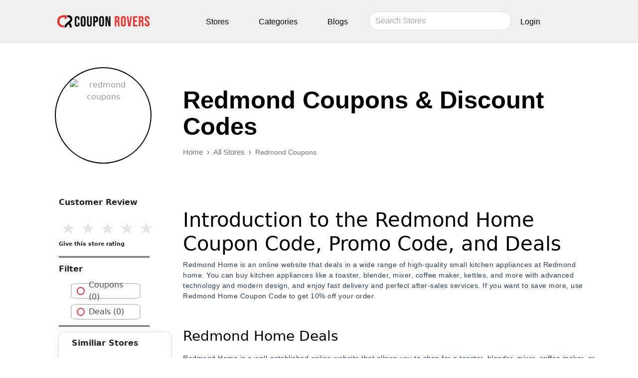

--- FILE ---
content_type: text/html; charset=utf-8
request_url: https://www.couponrovers.com/redmond-coupons
body_size: 150553
content:
<!DOCTYPE html><html lang="en"><head><meta charSet="utf-8"/><meta name="viewport" content="width=device-width, initial-scale=1"/><link rel="stylesheet" href="/_next/static/css/d3df112486f97f47.css" data-precedence="next"/><link rel="stylesheet" href="/_next/static/css/83f52d7c629ee39d.css" data-precedence="next"/><link rel="stylesheet" href="/_next/static/css/2e75cb2190a2573f.css" data-precedence="next"/><link rel="preload" as="script" fetchPriority="low" href="/_next/static/chunks/webpack-75f48a92732118e3.js"/><script src="/_next/static/chunks/4bd1b696-5f182cf927768f27.js" async=""></script><script src="/_next/static/chunks/517-0705d1274c4357d4.js" async=""></script><script src="/_next/static/chunks/main-app-ee3f8ac746fc8f78.js" async=""></script><script src="/_next/static/chunks/839-8962b4dd313a3ad9.js" async=""></script><script src="/_next/static/chunks/app/layout-706119bb319ab260.js" async=""></script><script src="/_next/static/chunks/349-637004720a48bf80.js" async=""></script><script src="/_next/static/chunks/86-3fab18d9c5b3a90e.js" async=""></script><script src="/_next/static/chunks/app/page-cc037c04080110d1.js" async=""></script><script src="/_next/static/chunks/13b76428-e7d338032a603c0d.js" async=""></script><script src="/_next/static/chunks/app/%5Bstore%5D/page-92da4c6865409d2b.js" async=""></script><link rel="preload" href="https://www.googletagmanager.com/gtag/js?id=G-0LCVH29KV6" as="script"/><title>redmond coupons And Promo Codes | Save 60% | Jan 2026</title><meta name="description" content="CouponRovers brings you Redmond Coupons and promo codes to get you the best discount codes and offers. Check out CouponRovers for exclusive and verified deals."/><meta name="keywords" content="Redmond Coupons, Redmond Promo Codes, Redmond Deals, Redmond Discount, Redmond Codes, Redmond Vouchers, Redmond Offers, Redmond Coupon Codes"/><meta name="robots" content="index, follow, nocache"/><meta name="googlebot" content="index, follow, noimageindex, max-video-preview:-1, max-image-preview:large, max-snippet:-1"/><meta name="Takeads" content="Verify"/><meta name="OMG-Verify-V1" content="903de539-0a4b-4203-8aff-2ac2f5304911"/><link rel="canonical" href="https://www.couponrovers.com/redmond-coupons"/><meta name="google-site-verification" content="G-d9AQ2iy-5dw2rJQk34TMa0NADtG0EoOMzyEDoae_A"/><meta property="og:title" content="redmond coupons And Promo Codes | Save 60% | Jan 2026"/><meta property="og:description" content="CouponRovers brings you Redmond Coupons and promo codes to get you the best discount codes and offers. Check out CouponRovers for exclusive and verified deals."/><meta property="og:url" content="https://www.couponrovers.com/redmond-coupons"/><meta property="og:site_name" content="Coupon Rovers"/><meta property="og:locale" content="en_US"/><meta property="og:image" content="https://cashoslots.online/images/https://www.couponrovers.com/asset/images/logo.webp"/><meta property="og:image:width" content="800"/><meta property="og:image:height" content="600"/><meta property="og:type" content="website"/><meta name="twitter:card" content="summary_large_image"/><meta name="twitter:title" content="redmond coupons And Promo Codes | Save 60% | Jan 2026"/><meta name="twitter:description" content="CouponRovers brings you Redmond Coupons and promo codes to get you the best discount codes and offers. Check out CouponRovers for exclusive and verified deals."/><meta name="twitter:image" content="https://cashoslots.online/images/https://www.couponrovers.com/asset/images/logo.webp"/><meta name="twitter:image:width" content="800"/><meta name="twitter:image:height" content="600"/><link rel="icon" href="/favicon.ico" type="image/x-icon" sizes="16x16"/><script src="/_next/static/chunks/polyfills-42372ed130431b0a.js" noModule=""></script></head><body><nav class="navbar navbar-expand-lg navbar-light"><div class="container"><a class="navbar-brand" style="padding-left:0px" href="/"><img src="/images/mobile-logo.png" alt="Coupon rovers mobile logo" class="d-inline-block" width="40px" height="0px" loading="lazy"/></a> <div class="form-inline"><input type="search" id="search" class="form-control mr-sm-2" placeholder="Search Stores" style="width:210px;margin-top:14px;border-radius:50px" name="search"/><ul></ul></div><button class="navbar-toggler" role="button" data-bs-toggle="collapse" data-bs-target="#mynavbar"><span class="navbar-toggler-icon"></span></button><div class="collapse navbar-collapse" id="mynavbar"><ul class="navbar-nav mx-auto"><li class="nav-item"><a class="nav-link" href="/sitemap">Stores</a></li><li class="nav-item"><a class="nav-link" href="/store-category">Categories</a></li><li class="nav-item"><a class="nav-link" href="/blogs">Blogs</a></li><li class="nav-item"><a class="nav-link" href="/login">Login</a></li></ul></div></div></nav><main><div class="main"><section id="store-page"><div class="container"><div class="row"><div class="col-md-3 col-sm-12 store-cirlogo"><div class="store-cir" style="border:2px solid #000"><div class="store-img"><img src="https://cashoslots.online/images/https://www.couponrovers.com/asset/images/logo.webp" alt="redmond coupons" loading="lazy"/></div></div></div><div class="col-md-9 col-sm-12"><div class="store-heading"><h1>redmond coupons<!-- --> &amp; Discount Codes</h1></div><div class="store-subheading"></div><div style="--bs-breadcrumb-divider:&#x27;›&#x27;" class="w-full"><ol class="breadcrumb mb-0"><li class="breadcrumb-item"><a href="#" class="text-decoration-none text-secondary">Home</a></li><li class="breadcrumb-item"><a href="/sitemap" class="text-decoration-none text-secondary cursor-pointer">All Stores</a></li><li class="breadcrumb-item"><a class="text-decoration-none text-sm text-secondary">redmond coupons</a></li></ol></div></div></div></div></section><div class="container blue-bg"><div class="row"><div class="col-md-3 store-sidebar"><p style="font-weight:bold">Customer Review</p><label><input class="rating_input__bX56b" type="radio" name="rating" value="1"/><span class="rating_star__qFi_i" style="color:#e4e5e9">★</span></label><label><input class="rating_input__bX56b" type="radio" name="rating" value="2"/><span class="rating_star__qFi_i" style="color:#e4e5e9">★</span></label><label><input class="rating_input__bX56b" type="radio" name="rating" value="3"/><span class="rating_star__qFi_i" style="color:#e4e5e9">★</span></label><label><input class="rating_input__bX56b" type="radio" name="rating" value="4"/><span class="rating_star__qFi_i" style="color:#e4e5e9">★</span></label><label><input class="rating_input__bX56b" type="radio" name="rating" value="5"/><span class="rating_star__qFi_i" style="color:#e4e5e9">★</span></label><p style="font-size:11px;font-weight:bold"></p><div class="double"></div><p style="font-weight:bold">Filter</p><div style="width:59%"><div class="form-check"><label for="coupons" class="custom-radio"><input type="radio" id="coupons" style="display:none" value="coupons"/>Coupons (<!-- -->0<!-- -->)</label></div><div class="form-check"><label for="deals" class="custom-radio"><input type="radio" id="deals" style="display:none" value="deals"/>Deals (<!-- -->0<!-- -->)</label></div></div><div class="double"></div><div style="box-shadow:rgba(67, 71, 85, 0.27) 0px 0px 0.25em, rgba(90, 125, 188, 0.05) 0px 0.25em 1em;border-radius:10px;padding:10px 26px"><p style="font-weight:bold">Similiar Stores</p><ul class="SG"><li class="sgLi"><div class="box"><ul class="s1"></ul></div></li></ul></div><div class="double"></div><div style="box-shadow:rgba(67, 71, 85, 0.27) 0px 0px 0.25em, rgba(90, 125, 188, 0.05) 0px 0.25em 1em;border-radius:10px;padding:10px 26px"><p style="font-weight:bold">Similiar Categories</p><ul class="SG"><li class="sgLi"><div class="box"><ul class="s1"></ul></div></li></ul></div></div><div class="col-md-9"><div style="margin-top:129px"><div class="filter-dropdown-2 mb-3"><div class="double"></div><div style="width:59%;display:flex"><div class="form-check"><label for="coupons" class="custom-radio"><input type="radio" id="coupons" style="display:none" value="coupons"/>Coupons (<!-- -->)</label></div><div class="form-check"><label for="deals" class="custom-radio"><input type="radio" id="deals" style="display:none" value="deals"/>Deals (<!-- -->)</label></div></div></div></div><div class="text-center"></div><div class="text-center mb-4"></div><br/><div class="des-paragraph"><h2>Introduction to the Redmond Home Coupon Code, Promo Code, and Deals&nbsp;</h2><p>Redmond Home is an online website that deals in a wide range of high-quality small kitchen appliances at Redmond home. You can buy kitchen appliances like a toaster, blender, mixer, coffee maker, kettles, and more with advanced technology and modern design, and enjoy fast delivery and perfect after-sales services. If you want to save more, use Redmond Home Coupon Code to get 10% off your order.&nbsp;</p><p><br></p><h3>Redmond Home Deals</h3><p>Redmond Home is a well-established online website that allows you to shop for a toaster, blender, mixer, coffee maker, or kettles. It is the best website that provides coupons &amp; deals at the best bargain prices. Who doesn't loves to save money on online shopping, get more bucks off on your purchase, and get extra off by using the Redmond Home Coupon code. Use the best deals and coupons to get off online shopping and grab the deals at very affordable prices. Save more money by using the Redmond Home discount code.&nbsp;</p><p><br></p><p>Applying to the Redmond Home deal is not that hard if you know to apply while shopping.</p><p>The following are the method to apply Redmond Home deals:</p><p>Shoppers need to search the deals and click on the deal to find that deal automatically applied to their final payment.</p><p><br></p><h3>How To Apply Redmond Home Discount Coupon Code</h3><p>Unable to apply the coupon code? Go to the article shortly. This article will let you know how to use coupon codes. Redmond Home is a website where you can get the best deals on toasters, blenders, mixers, coffee makers, and kettles at a very affordable price. Here customers can save more on their purchases by using the coupon deals. You will get the best offers from CouponRovers. Redmond Home promo code helps redeem extra on purchasingâ€”customers who do not know where to apply the Redmond Home coupon code processed the following steps.</p><p><br></p><p>Step 1 - Before applying the coupon, find the best coupon and click the "Show Redmond Home Coupon Code" to reveal the code. Click on the "Tap to Copy on the clipboard," The Redmond Home discount code will automatically be pasted on the respected system.</p><p><br></p><p>Step 2 - Open Redmond Home; start selecting all the items you want to buy and add those chosen items to the cart. When done with purchasing, go to the Redmond Home payment page.</p><p><br></p><p>Step 3 - At payment, find the "Redmond Home promo code" text box and paste your code to the visible text box into the respective screen.&nbsp;</p><p>Redmond Home discount will be applied to your final payment.</p><p><br></p><p>~Shipping Policy</p><p>They offer the best shipping policy, using the USPS shipping policy. The following are the best shipping policy.</p><p>Processing time: 2-3 days</p><p>Shipping time: Economy Shipping: 5 to 8 business days</p><p>Standard Shipping: 3 to 4 business days (Except for unresistible factors).</p><p><br></p><p>~Return Policy</p><p>They offer an effortless 30-day return, exchange, and refund policy to ensure purchase satisfaction. If the wrong item was shipped by mistake, Redmond will take the item back and reship the correct product. Returns of items without defect or shipping damage must be unused and in the original packaging.</p><p><br></p><p>Refunds Policy</p><p>They have a 30-day return and refund policy. If you are unhappy with your order or need an exchange, please get in touch with them, and someone from their team will be in touch to assist you. They will be able to process your refund once they receive your order at their warehouse. It may then take your bank 5-10 business days to credit the amount back to your card.</p><p><br></p><h4>~Most Frequently Asked Question</h4><p>We try to cover the most asked question by the customer. Having other questions in your mind, contact customer care, and they will love to assist you.</p><p><br></p><p>~Payment</p><p>Q1. What payment method do they accept?</p><p>They accept all primary cards, Visa, MasterCard, American Express, Discover, JCB, Apple Pay, and PayPal.</p><p>Q2. Is there any other payment method?</p><p>They do accept Apple Pay, PayPal, and GPay.</p><p><br></p><p>~Shipping&nbsp;&nbsp;</p><p>Q3. What is the shipping method?</p><p>They ship the Order via UPS Shipping method.</p><p>Q4. Do they offer any free shipping?</p><p>Get Free Shipping Nationwide.</p><p>Q5. When will they ship your order?</p><p>They will ship the order within five business days.</p><p>Q6. Do they ship to APO and P.O. boxes?</p><p>All shipments to APO/FPO addresses are sent via USPS.</p><p>Q7. Where do they accept orders online?</p><p>They accept orders from the U.S.&nbsp;</p><p>&nbsp;</p><p>~Returns/Cancellations</p><p>Q8. Is there any return policy?</p><p>Yes, they only accept unused returns within 30 days.</p><p>Q9. Do they offer Cancellation?</p><p>Customers request cancelation if the products have not been shipped.</p><p>Q10. When will I receive my refund?</p><p>Refunds made via Credit Cards, Debit Card, Net Banking, or wallet will be refunded 7-10 working days from order cancellation.</p><p>&nbsp;</p><p>If customers have any doubts or more questions, connect to customer care.&nbsp;</p><p><br></p><h4>How to Connect</h4><p>Suppose you are facing any delivery or shipping issues. In that case, you can connect to customer care or Feel free to contact customer care via the methods listed below. They are here for you, and they will respond to you as soon as possible.</p><p>Contact Details&nbsp;</p><p>Address: 1160 W Rincon St #102 1160 W Rincon St #102. Corona. CA 92880</p><p><a href="/cdn-cgi/l/email-protection" class="__cf_email__" data-cfemail="04777174746b767044766160696b6a606c6b69612a676b69">[email&#160;protected]</a></p><p>Monday-Friday, 9am-6pm</p><p><br></p><p><br></p><p><br></p><p><br></p></div></div></div></div></div></main><footer class="bg-footer"><div class="container"><div class="row"><div class="col-lg-3 col-md-3 col-sm-12 col-12"><div class=""><h6 class="footer-heading text-uppercase text-black">Popular Stores</h6><ul class="list-unstyled footer-link "><li><a href="#">Marks &amp; Spencers Coupons </a></li><li><a href="#">VogaCloset Coupons</a></li><li><a href="#">level shoes Coupons </a></li><li><a href="#">MumzWorld Coupons </a></li><li><a href="#">Adidas Coupons</a></li></ul></div></div><div class="col-lg-4 col-md-4 col-sm-12 col-12 top-foot"><div class=""><h6 class="footer-heading text-uppercase text-black">Latest Blogs</h6><ul class="list-unstyled footer-link"><li><a class="blog-link" href="/blogs/best-christmas-and-new-year-discounts-in-uae-top-stores"> <!-- -->Best Christmas and New Year Discounts in UAE Top Stores</a></li><li><a class="blog-link" href="/blogs/uae-top-stores-black-friday-sale-grab-your-deals-fast"> <!-- -->UAE Top Stores Black Friday Sale-Grab Your Deals Fast</a></li><li><a class="blog-link" href="/blogs/11.11-super-sale-uae-best-offers-from-amazon-noon-namshi-and-more"> <!-- -->11.11 Super Sale UAE-Best Offers from Amazon Noon Namshi and More</a></li><li><a class="blog-link" href="/blogs/exclusive-skincare-offers-from-top-beauty-brands"> <!-- -->Exclusive Skincare Offers from Top Beauty Brands</a></li><li><a class="blog-link" href="/blogs/10-smart-ways-to-save-money-on-fashion-in-the-uae"> <!-- -->10 Smart Ways to Save Money on Fashion in the UAE</a></li></ul></div></div><div class="col-lg-2 col-md-2 col-sm-12 col-6 top-foot"><div class=""><h6 class="footer-heading text-uppercase text-black">Help</h6><ul class="list-unstyled footer-link "><li><a href="/faq">FAQ</a></li><li><a href="/term-and-condition">Term &amp; Condition</a></li><li><a href="/contact">Contact</a></li><li><a href="/about">About Us</a></li><li><a href="/sitemap">Sitemap</a></li></ul></div></div><div class="col-lg-3 col-md-3 col-sm-12 col-6 top-foot"><div class=""><h6 class="footer-heading text-uppercase text-black">Contact Us</h6><p class="contact-info">Contact us by emailing</p><p class="contact-info"><a href="/cdn-cgi/l/email-protection#fe9d918b8e91908c91889b8c8dbe99939f9792d09d9193"><span class="__cf_email__" data-cfemail="e3808c96938c8d918c95869190a3848e828a8fcd808c8e">[email&#160;protected]</span></a></p><div class="mt-5"><ul class="list-inline"><li class="list-inline-item"><a target="_blank" href="https://www.facebook.com/CouponRovers/"><i class="fa-brands fa-facebook-f" style="font-size:25px"></i></a></li><li class="list-inline-item"><a target="_blank" href="https://www.instagram.com/coupon.rovers/"><i class="fa-brands fa-instagram" style="font-size:25px"></i></a></li><li class="list-inline-item"><a target="_blank" href="https://x.com/CouponRoverss"><i class="fa-brands fa-x-twitter" style="font-size:25px"></i></a></li><li class="list-inline-item"><a target="_blank" href="https://in.pinterest.com/couponroversss/"><i class="fa-brands fa-pinterest" style="font-size:25px"></i></a></li></ul></div></div></div></div></div><div class="text-center mt-5"><p class="footer-alt mb-0 f-14">If you make a purchase after clicking on the links on this site, www.couponrovers.com may earn an affiliate commission from the site you visit. <br/>©2003-2025 All rights reserved by Couponrovers</p></div></footer><script data-cfasync="false" src="/cdn-cgi/scripts/5c5dd728/cloudflare-static/email-decode.min.js"></script><script src="/_next/static/chunks/webpack-75f48a92732118e3.js" async=""></script><script>(self.__next_f=self.__next_f||[]).push([0])</script><script>self.__next_f.push([1,"4:\"$Sreact.fragment\"\n6:I[5244,[],\"\"]\n7:I[3866,[],\"\"]\n9:I[6213,[],\"OutletBoundary\"]\nb:I[6213,[],\"MetadataBoundary\"]\nd:I[6213,[],\"ViewportBoundary\"]\nf:I[4835,[],\"\"]\n1:HL[\"/_next/static/css/d3df112486f97f47.css\",\"style\"]\n2:HL[\"/_next/static/css/83f52d7c629ee39d.css\",\"style\"]\n3:HL[\"/_next/static/css/2e75cb2190a2573f.css\",\"style\"]\n0:{\"P\":null,\"b\":\"njUgs1_d9WIyNI02Qb943\",\"p\":\"\",\"c\":[\"\",\"redmond-coupons\"],\"i\":false,\"f\":[[[\"\",{\"children\":[[\"store\",\"redmond-coupons\",\"d\"],{\"children\":[\"__PAGE__\",{}]}]},\"$undefined\",\"$undefined\",true],[\"\",[\"$\",\"$4\",\"c\",{\"children\":[[[\"$\",\"link\",\"0\",{\"rel\":\"stylesheet\",\"href\":\"/_next/static/css/d3df112486f97f47.css\",\"precedence\":\"next\",\"crossOrigin\":\"$undefined\",\"nonce\":\"$undefined\"}],[\"$\",\"link\",\"1\",{\"rel\":\"stylesheet\",\"href\":\"/_next/static/css/83f52d7c629ee39d.css\",\"precedence\":\"next\",\"crossOrigin\":\"$undefined\",\"nonce\":\"$undefined\"}]],\"$L5\"]}],{\"children\":[[\"store\",\"redmond-coupons\",\"d\"],[\"$\",\"$4\",\"c\",{\"children\":[null,[\"$\",\"$L6\",null,{\"parallelRouterKey\":\"children\",\"segmentPath\":[\"children\",\"$0:f:0:1:2:children:0\",\"children\"],\"error\":\"$undefined\",\"errorStyles\":\"$undefined\",\"errorScripts\":\"$undefined\",\"template\":[\"$\",\"$L7\",null,{}],\"templateStyles\":\"$undefined\",\"templateScripts\":\"$undefined\",\"notFound\":\"$undefined\",\"notFoundStyles\":\"$undefined\"}]]}],{\"children\":[\"__PAGE__\",[\"$\",\"$4\",\"c\",{\"children\":[\"$L8\",[[\"$\",\"link\",\"0\",{\"rel\":\"stylesheet\",\"href\":\"/_next/static/css/2e75cb2190a2573f.css\",\"precedence\":\"next\",\"crossOrigin\":\"$undefined\",\"nonce\":\"$undefined\"}]],[\"$\",\"$L9\",null,{\"children\":\"$La\"}]]}],{},null]},null]},null],[\"$\",\"$4\",\"h\",{\"children\":[null,[\"$\",\"$4\",\"-WDz0UvDbNTYGxG29kvmD\",{\"children\":[[\"$\",\"$Lb\",null,{\"children\":\"$Lc\"}],[\"$\",\"$Ld\",null,{\"children\":\"$Le\"}],null]}]]}]]],\"m\":\"$undefined\",\"G\":[\"$f\",\"$undefined\"],\"s\":false,\"S\":false}\ne:[[\"$\",\"meta\",\"0\",{\"name\":\"viewport\",\"content\":\"width=device-width, initial-scale=1\"}]]\n"])</script><script>self.__next_f.push([1,"c:[[\"$\",\"meta\",\"0\",{\"charSet\":\"utf-8\"}],[\"$\",\"title\",\"1\",{\"children\":\"redmond coupons And Promo Codes | Save 60% | Jan 2026\"}],[\"$\",\"meta\",\"2\",{\"name\":\"description\",\"content\":\"CouponRovers brings you Redmond Coupons and promo codes to get you the best discount codes and offers. Check out CouponRovers for exclusive and verified deals.\"}],[\"$\",\"meta\",\"3\",{\"name\":\"keywords\",\"content\":\"Redmond Coupons, Redmond Promo Codes, Redmond Deals, Redmond Discount, Redmond Codes, Redmond Vouchers, Redmond Offers, Redmond Coupon Codes\"}],[\"$\",\"meta\",\"4\",{\"name\":\"robots\",\"content\":\"index, follow, nocache\"}],[\"$\",\"meta\",\"5\",{\"name\":\"googlebot\",\"content\":\"index, follow, noimageindex, max-video-preview:-1, max-image-preview:large, max-snippet:-1\"}],[\"$\",\"meta\",\"6\",{\"name\":\"Takeads\",\"content\":\"Verify\"}],[\"$\",\"meta\",\"7\",{\"name\":\"OMG-Verify-V1\",\"content\":\"903de539-0a4b-4203-8aff-2ac2f5304911\"}],[\"$\",\"link\",\"8\",{\"rel\":\"canonical\",\"href\":\"https://www.couponrovers.com/redmond-coupons\"}],[\"$\",\"meta\",\"9\",{\"name\":\"google-site-verification\",\"content\":\"G-d9AQ2iy-5dw2rJQk34TMa0NADtG0EoOMzyEDoae_A\"}],[\"$\",\"meta\",\"10\",{\"property\":\"og:title\",\"content\":\"redmond coupons And Promo Codes | Save 60% | Jan 2026\"}],[\"$\",\"meta\",\"11\",{\"property\":\"og:description\",\"content\":\"CouponRovers brings you Redmond Coupons and promo codes to get you the best discount codes and offers. Check out CouponRovers for exclusive and verified deals.\"}],[\"$\",\"meta\",\"12\",{\"property\":\"og:url\",\"content\":\"https://www.couponrovers.com/redmond-coupons\"}],[\"$\",\"meta\",\"13\",{\"property\":\"og:site_name\",\"content\":\"Coupon Rovers\"}],[\"$\",\"meta\",\"14\",{\"property\":\"og:locale\",\"content\":\"en_US\"}],[\"$\",\"meta\",\"15\",{\"property\":\"og:image\",\"content\":\"https://cashoslots.online/images/https://www.couponrovers.com/asset/images/logo.webp\"}],[\"$\",\"meta\",\"16\",{\"property\":\"og:image:width\",\"content\":\"800\"}],[\"$\",\"meta\",\"17\",{\"property\":\"og:image:height\",\"content\":\"600\"}],[\"$\",\"meta\",\"18\",{\"property\":\"og:type\",\"content\":\"website\"}],[\"$\",\"meta\",\"19\",{\"name\":\"twitter:card\",\"content\":\"summary_large_image\"}],[\"$\",\"meta\",\"20\",{\"name\":\"twitter:title\",\"content\":\"redmond coupons And Promo Codes | Save 60% | Jan 2026\"}],[\"$\",\"meta\",\"21\",{\"name\":\"twitter:description\",\"content\":\"CouponRovers brings you Redmond Coupons and promo codes to get you the best discount codes and offers. Check out CouponRovers for exclusive and verified deals.\"}],[\"$\",\"meta\",\"22\",{\"name\":\"twitter:image\",\"content\":\"https://cashoslots.online/images/https://www.couponrovers.com/asset/images/logo.webp\"}],[\"$\",\"meta\",\"23\",{\"name\":\"twitter:image:width\",\"content\":\"800\"}],[\"$\",\"meta\",\"24\",{\"name\":\"twitter:image:height\",\"content\":\"600\"}],[\"$\",\"link\",\"25\",{\"rel\":\"icon\",\"href\":\"/favicon.ico\",\"type\":\"image/x-icon\",\"sizes\":\"16x16\"}]]\n"])</script><script>self.__next_f.push([1,"a:null\n"])</script><script>self.__next_f.push([1,"10:I[3779,[\"839\",\"static/chunks/839-8962b4dd313a3ad9.js\",\"177\",\"static/chunks/app/layout-706119bb319ab260.js\"],\"default\"]\n12:I[3288,[\"839\",\"static/chunks/839-8962b4dd313a3ad9.js\",\"177\",\"static/chunks/app/layout-706119bb319ab260.js\"],\"UserProvider\"]\n13:I[1946,[\"839\",\"static/chunks/839-8962b4dd313a3ad9.js\",\"177\",\"static/chunks/app/layout-706119bb319ab260.js\"],\"default\"]\n14:I[4839,[\"839\",\"static/chunks/839-8962b4dd313a3ad9.js\",\"349\",\"static/chunks/349-637004720a48bf80.js\",\"86\",\"static/chunks/86-3fab18d9c5b3a90e.js\",\"974\",\"static/chunks/app/page-cc037c04080110d1.js\"],\"\"]\n15:I[2968,[\"839\",\"static/chunks/839-8962b4dd313a3ad9.js\",\"177\",\"static/chunks/app/layout-706119bb319ab260.js\"],\"default\"]\n11:T14fc,"])</script><script>self.__next_f.push([1,"\u003cscript type=\"application/ld+json\"\u003e\n{\n  \"@context\": \"https://schema.org\",\n  \"@type\": \"FAQPage\",\n  \"mainEntity\": [{\n    \"@type\": \"Question\",\n    \"name\": \"How can coupons be used?\",\n    \"acceptedAnswer\": {\n      \"@type\": \"Answer\",\n      \"text\": \"To find coupons online, all you need is internet connectivity and an accurate coupons directory that will give you all the best deals like couponrovers.com. Check the products and brands that you like and make your mind on what you want to purchase, then check if coupons for the product are available on couponrovers.com.\nUse the coupon code while checking out with your order, and see your savings.\nKeep in touch with us as we always update our coupon list and save the most on incredible products.\"\n    }\n  },{\n    \"@type\": \"Question\",\n    \"name\": \"How to check discounts for a store on couponrovers.com?\",\n    \"acceptedAnswer\": {\n      \"@type\": \"Answer\",\n      \"text\": \"Every shopaholic has some favorite stores, and finding discounts for that store is an opportunity.\nDo not worry, as couponrovers.com is here to help you. On our website, you can find stores and coupons that we have for the particular store.\nLoad the Coupon Rovers website, then search for the store that you are looking for, then check the available offers for the store of your choice.\"\n    }\n  },{\n    \"@type\": \"Question\",\n    \"name\": \"I am unable to find a coupon that I saw before. Where can I find it?\",\n    \"acceptedAnswer\": {\n      \"@type\": \"Answer\",\n      \"text\": \"Generally, coupons do not disappear from our website but if you do think that a coupon is not available then it has expired and can no longer be used.\nWe remove coupons that no longer work as we want to provide a positive user experience and keep coupons that we think will work.\"\n    }\n  },{\n    \"@type\": \"Question\",\n    \"name\": \"Can I list my store on couponrovers.com?\",\n    \"acceptedAnswer\": {\n      \"@type\": \"Answer\",\n      \"text\": \"If you have a business and want to list it on our website, submit your details through a supporting form. The form will contain all the details of your store, and if we find the information to be correct, then from the next time, your store and coupons will be available on couponrovers.com.\"\n    }\n  },{\n    \"@type\": \"Question\",\n    \"name\": \"What is couponrovers.com?\",\n    \"acceptedAnswer\": {\n      \"@type\": \"Answer\",\n      \"text\": \"Coupon Rovers is one of the largest directories of online coupon stores wherein you can find latest and updated discount coupons.\nFind coupons from all your favourite stores and buy your favourite products at a discount with our help. We are always there to help fellow shoppers with new updated discount codes.\"\n    }\n  },{\n    \"@type\": \"Question\",\n    \"name\": \"How can I opt out of coupon rovers email list?\",\n    \"acceptedAnswer\": {\n      \"@type\": \"Answer\",\n      \"text\": \"Login to your coupon rovers account, go to your profile, then go to settings, then go to subscriptions and opt out.\nThere is also another method for this you should open an email from coupon rovers, then click opt out from the newsletter option at the end of the mail.\"\n    }\n  },{\n    \"@type\": \"Question\",\n    \"name\": \"How can I send a query to Coupon Rovers?\",\n    \"acceptedAnswer\": {\n      \"@type\": \"Answer\",\n      \"text\": \"Go to the contact us page on the Coupon Rovers Website and fill out the contact form with details about the nature of your query. We will reach back to you after finding a solution to your query.\"\n    }\n  },{\n    \"@type\": \"Question\",\n    \"name\": \"What can I do if a coupon code does not work?\",\n    \"acceptedAnswer\": {\n      \"@type\": \"Answer\",\n      \"text\": \"We do our best to display all the accurate coupon codes that have high chances of successfully giving you discounts but in case a coupon is invalid the best thing you can do is inform us and we will remove it from our website.\"\n    }\n  },{\n    \"@type\": \"Question\",\n    \"name\": \"What is a single use code?\",\n    \"acceptedAnswer\": {\n      \"@type\": \"Answer\",\n      \"text\": \"Single use codes are unique coupon codes that are created for a single time use only. They will be delivered to you by email or displayed to you when you click the link on our website.\"\n    }\n  },{\n    \"@type\": \"Question\",\n    \"name\": \"What are the benefits of voting for coupons?\",\n    \"acceptedAnswer\": {\n      \"@type\": \"Answer\",\n      \"text\": \"If you find a coupon on our website that works kindly make sure that you vote for the coupon. Voting for coupons gives it credit and validity. When customers see a coupon with a high number of votes, they are likely to go for it as it means that this coupon generally works.\nIt gives customers a better user experience if they can tell from beforehand whether a coupon is accurate or not.\nSo, if you enjoy our website please be make sure to vote for coupons that worked for you.\"\n    }\n  },{\n    \"@type\": \"Question\",\n    \"name\": \"What is an in-store coupon code?\",\n    \"acceptedAnswer\": {\n      \"@type\": \"Answer\",\n      \"text\": \"The retail industry is not dead yet as there are thousands of brilliant stores that customers love to shop from, that's why customers look for coupon codes that can be used in offline stores too.\nCoupon Rovers mostly deals with coupons from online store but if a coupon is supposed to be used at a retail store then, it will be marked as an in-store coupon on our website.\"\n    }\n  }]\n}\n   \u003c/script\u003e"])</script><script>self.__next_f.push([1,"16:T1cc2,"])</script><script>self.__next_f.push([1,"\u003cp\u003eThe​‍​‌‍​‍‌​‍​‌‍​‍‌ festive season in the UAE is marked by shining lights, decorated houses, and the familiar bustle of year-end shopping. December is a month when online shops present some of the most amazing \u003ca href=\"https://en.wikipedia.org/wiki/Christmas\"\u003eChristmas\u003c/a\u003e and New Year offers of the entire year. Regardless of whether you are taking care of the celebrations, making gift plans, or updating your wardrobe, locating the best discounts will become a lot easier if you are aware of the right places.\u0026nbsp;\u003c/p\u003e\u003ch2\u003eWhy Festive Season Shopping Feels Special in the UAE\u003c/h2\u003e\u003cp\u003eThe UAE has a vibrant online shopping culture and the Christmas-New Year period is its main occasion. The event itself makes shopping thrilling, gift sets, limited-edition collections, themed decor, and quick delivery options add both comfort and delight. Online shops release their sales early, so that customers can have a better plan and be free of the last-minute holiday stress.\u003c/p\u003e\u003cp\u003eOne more reason why shopping in December is very different is the way the discounts are gradually released. Shops start with a few small markdowns and then toward Christmas Eve and New Year’s Eve they have bigger price drops. It is a perfect time to check out the different prices and decide the moment when you make your ​‍​‌‍​‍‌​‍​‌‍​‍‌purchases.\u003c/p\u003e\u003ch3\u003eWhat to Expect from Christmas \u0026amp; New Year Sales\u003c/h3\u003e\u003cp\u003eOnline​‍​‌‍​‍‌​‍​‌‍​‍‌ shoppers in the UAE will be able to enjoy various offers such as price cuts, bundle deals, festive combos, flash sales, and special offers across the major categories. Generally, the best discounts are given to the categories of electronics, fashion, beauty, home décor, fragrances, and toys. Besides, brands put together holiday gift boxes which not only give you the convenience of buying a nice present but also save you the trouble of looking for the gift. Delivery services are are also quicker during this period since stores, expecting the demand, have already made their arrangements for the ​‍​‌‍​‍‌​‍​‌‍​‍‌logistics.\u003c/p\u003e\u003ch4\u003eAmazon UAE - Affordable Gifting \u0026amp; Seasonal Essentials\u003c/h4\u003e\u003cp\u003eAmazon UAE becomes a favourite destination during the festive months because of its broad selection and consistent bargains.\u003c/p\u003e\u003cp\u003e\u003cstrong\u003eHere’s what shoppers can look forward to:\u003c/strong\u003e\u003c/p\u003e\u003col\u003e\u003cli\u003eBig drops across electronics, kitchen appliances, personal gadgets, and festive home décor\u003c/li\u003e\u003cli\u003eFast delivery options and wallet-based cashback rewards\u003c/li\u003e\u003cli\u003eDaily flash sales helping customers secure last-minute gifts\u003c/li\u003e\u003c/ol\u003e\u003cp\u003eFrom stocking fillers to premium gifts, Amazon UAE covers almost every category at competitive prices, especially during December.\u003c/p\u003e\u003ch4\u003eNamshi - Fashion, Beauty, and Winter Collections\u0026nbsp;\u003c/h4\u003e\u003cp\u003eNamshi is the go-to platform for anyone preparing stylish Christmas or New Year looks.\u003cbr\u003eShoppers can enjoy:\u003c/p\u003e\u003col\u003e\u003cli\u003eMarkdowns across women’s, men’s, and kids’ fashion\u003c/li\u003e\u003cli\u003eTrendy jackets, boots, party wear, and winter edits\u003c/li\u003e\u003cli\u003eExtra savings during checkout through selective\u0026nbsp;\u003cstrong\u003ecoupon code\u003c/strong\u003e use\u003c/li\u003e\u003c/ol\u003e\u003cp\u003eNamshi also releases themed beauty boxes and curated outfits, making festive gifting simple and chic.\u003c/p\u003e\u003cp\u003e\u003cstrong\u003eNoon - Best for Tech, Home, and Lifestyle Festive Deals\u003c/strong\u003e\u003c/p\u003e\u003cp\u003eNoon​‍​‌‍​‍‌​‍​‌‍​‍‌ is a preferred store over the Christmas and New Year period mainly because of its combination of electronic, lifestyle products, winter décor, and fragrance sets. The platform usually announces all-day sales during the festive period besides huge reductions on the top-selling items. Their limited-time discount coupon offers give an opportunity to buyers to keep more in their pockets for an already money-saving item.\u003c/p\u003e\u003cp\u003eYou can plan anything for the purchase and \u003ca href=\"https://www.couponrovers.com/noon-coupons\"\u003e\u003cstrong\u003eNoon discount coupons\u003c/strong\u003e\u003c/a\u003e will make it affordable to purchase.\u003c/p\u003e\u003ch4\u003eGeneral Tips to Save During Christmas \u0026amp; New Year\u003c/h4\u003e\u003cp\u003eShopping during the festive season becomes much more rewarding when you plan the right way. Comparing prices across top stores, checking shipping deadlines, and understanding return policies can make a big difference.\u003c/p\u003e\u003cp\u003e\u003cstrong\u003eAlways keep an eye on:\u003c/strong\u003e\u003c/p\u003e\u003col\u003e\u003cli\u003eFree delivery thresholds\u003c/li\u003e\u003cli\u003eEarly-bird promotions\u003c/li\u003e\u003cli\u003eMidnight flash drops\u003c/li\u003e\u003cli\u003eSpecial timed offers\u003c/li\u003e\u003c/ol\u003e\u003cp\u003eThese strategies make sure you get the best value while keeping your holiday shopping list under budget.\u003c/p\u003e\u003cp\u003e\u003cstrong\u003eUse​‍​‌‍​‍‌​‍​‌‍​‍‌ Coupons the Right Way\u003c/strong\u003e\u003c/p\u003e\u003cp\u003eThere are lots of consumers who are not aware that the right coupon codes can bring them a huge discount in December. It doesn't matter if you are purchasing fashion, gadgets, or gifts; online shops are very active in giving away exclusive coupons, promo codes, and festive discount offers that make your checkout amount less by the minute.\u003c/p\u003e\u003cp\u003e\u003cstrong\u003eExpensive Products to Buy During Festive Sales\u003c/strong\u003e\u003c/p\u003e\u003cp\u003eThe Christmas and New Year period is an ideal time to buy products that are hardly ever put on sale. These kinds of electronics such as tablets, headphones, or smart home gadgets get to be heavily discounted. Also, the fashion wardrobe basics like jackets, party dresses, shoes, and accessories especially on \u003ca href=\"https://www.couponrovers.com/namshi-coupons\"\u003e\u003cstrong\u003eNamshi discount code \u003c/strong\u003e\u003c/a\u003eof the original price.\u003c/p\u003e\u003cp\u003eFragrances, skincare sets, chocolates, watches, toys, and personalized gifts are some of the most popular items for festive ​‍​‌‍​‍‌​‍​‌‍​‍‌gifting.\u003c/p\u003e\u003cp\u003e\u003cstrong\u003eWhy Online Shopping Wins Over In-Store Shopping During Festive Season\u003c/strong\u003e\u003c/p\u003e\u003cp\u003eOnline​‍​‌‍​‍‌​‍​‌‍​‍‌ shopping makes life so much easier with its lower prices and greater selection of products, which is especially true during Christmas and New Year. Customers can forget about packed shopping centers, long waiting lines, and stores with no stock and instead get personalized suggestions, online-only promotions, and quicker payment.\u003c/p\u003e\u003cp\u003eBesides that, shops are also frequently refreshing their festive collections online, giving consumers new choices every few days. Flash sales, limited-time drops, and exclusive bundles are there for you only if you visit their websites or apps.\u003c/p\u003e\u003cp\u003e\u003cstrong\u003eFinal Thoughts\u003c/strong\u003e\u003c/p\u003e\u003cp\u003eThe holiday season in the UAE is packed with happiness, parties, and amazing shopping deals that are hard to resist. Online shoppers in the UAE can grab great fashion and tech deals thanks to platforms like Amazon UAE, Namshi, and Noon that offer hefty discounts in December. Put in the perfect promo code, take advantage of a discount coupon once in a while, and be up to date with the major seasonal deals if you want your shopping to be even more rewarding.\u003c/p\u003e\u003cp\u003eWhether it is \u003ca href=\"https://www.couponrovers.com/store-category/gifts\"\u003egift\u003c/a\u003e shopping, home decorating, or getting ready for New Year parties, these leading online stores in the UAE are the perfect places to shop if you want to have both the fun and the savings of the ​‍​‌‍​‍‌​‍​‌‍​‍‌season.\u003c/p\u003e"])</script><script>self.__next_f.push([1,"17:T2775,"])</script><script>self.__next_f.push([1,"\u003cp\u003e\u003ca href=\"https://en.wikipedia.org/wiki/Black_Friday_(shopping)\"\u003e\u003cstrong\u003eBlack​‍​‌‍​‍‌​‍​‌‍​‍‌ Friday\u003c/strong\u003e\u003c/a\u003e in the United Arab Emirates is now one of the most anticipated seasons of shopping throughout the year, which makes online stores the most lively places with unbelievable offers, savings for a limited time, and exclusive coupon deals. As November approaches, consumers from Dubai, Abu Dhabi, and the whole UAE wait for the moment when their favorite brands will cut prices on fashion, electronics, beauty, home essentials, and lifestyle products. If you are a trend lover, a gadget enthusiast, or someone who is just waiting for the perfect time to shop smart, then the Black Friday sale in the UAE stores online is your golden window to grab the best deals before they disappear.\u003c/p\u003e\u003cp\u003eThis sale is not only about discounts; it's about buying premium products at pocket-friendly prices. UAE shoppers have unlimited ways to save with the likes of Shein, Ounass, and Noon unleashing their massive offers. The festive deal and special coupon code combinations allow you to save even more. It becomes very important to stay ready as the season is coming because the quickest buyers get the best ​‍​‌‍​‍‌​‍​‌‍​‍‌steals.\u003c/p\u003e\u003ch2\u003eAbout Black Friday Sale in UAE\u003c/h2\u003e\u003cp\u003eThe​‍​‌‍​‍‌​‍​‌‍​‍‌ Black Friday sale in the UAE is not only a global trend, but it has turned into a national shopping phenomenon. In the Middle East, it is commonly referred to as \"White Friday\". This once-a-year sale has lowered the prices of major categories such as fashion, electronics, home accessories, luxury goods, beauty, and toys. In contrast to usual sales, Black Friday offers some of the year's most significant discounts, thus, it is the best time for consumers to either clear their wish lists or buy gifts for the upcoming festive season at an early date.\u003c/p\u003e\u003cp\u003eHuge participation of both international luxury platforms and budget-friendly marketplaces is one of the great advantages of the UAE Black Friday shopping season. Thus, Ounass offers you luxury fashion, whereas Shein offers you trendy everyday outfits at affordable prices. Similarly, Noon brings you tech essentials, while home products and beauty items are available at a discounted price in almost every major category. Besides that, customers can also register on sale pages to get early alerts, thus, they will never miss Shein coupon Black Friday deals, \u003ca href=\"https://www.couponrovers.com/ounass-coupons\"\u003e\u003cstrong\u003eOunass promo code\u003c/strong\u003e\u003c/a\u003e Black Friday drops, or Noon coupon Black Friday ​‍​‌‍​‍‌​‍​‌‍​‍‌offers.\u003c/p\u003e\u003ch3\u003eBlack Friday sale UAE stores online\u003c/h3\u003e\u003cp\u003eThe​‍​‌‍​‍‌​‍​‌‍​‍‌ Black Friday sale in the UAE stores online unites the largest fashion, beauty, and lifestyle platforms to offer customers the opportunity to get the products they love at huge price cuts without the need to go out. Online stores in the UAE are making this weekend a shopping festival packed with limited-time drops, surprise deals, and exclusive promo codes, from the latest fashion and luxurious accessories to electronics and home essentials.\u0026nbsp;\u003c/p\u003e\u003ch4\u003eUAE Black Friday Sale - Top Stores \u0026amp; What They Offer\u003c/h4\u003e\u003cp\u003eBlack​‍​‌‍​‍‌​‍​‌‍​‍‌ Friday is by far the most competitive sales event amongst the most loved brands in UAE. Each brand comes with its unique charm, where some attract customers by providing huge discounts, while others entice customers by offering exclusive luxury deals, and some provide fast delivery for last-minute purchases. In addition, you can conveniently combine store discounts with a Shein discount code for Black Friday offers, Ounass coupon for UAE promotions, or Noon discount code for UAE savings to reduce your final bill to a great ​‍​‌‍​‍‌​‍​‌‍​‍‌extent.\u003c/p\u003e\u003cp\u003e\u003cstrong\u003eShein UAE\u003c/strong\u003e\u003c/p\u003e\u003cp\u003eShein​‍​‌‍​‍‌​‍​‌‍​‍‌ remains one of the top fashion places to visit in the UAE, a trend that is particularly noticeable during the Black Friday period. The store is basically a fashion and lifestyle heaven with hundreds of products in clothing, accessories, and lifestyle categories, all of which are priced inexpensively. With the special Black Friday collections, Shein makes it possible to save a lot of money by offering huge discounts across categories such as dresses, winterwear, footwear, and beauty. Buyers who enter a \u003ca href=\"https://www.couponrovers.com/shein-coupons\"\u003e\u003cstrong\u003eShein coupon\u003c/strong\u003e\u003c/a\u003e Black Friday code during the checkout process get an additional discount to the ongoing offers. Every couple of hours, Shein is also holding flash sales for a limited time only. So, customers can enjoy the thrill of catching surprise deals not just for a day but throughout the entire ​‍​‌‍​‍‌​‍​‌‍​‍‌week.\u003c/p\u003e\u003cp\u003e\u003cstrong\u003eOunass UAE\u003c/strong\u003e\u003c/p\u003e\u003cp\u003eIf​‍​‌‍​‍‌​‍​‌‍​‍‌ you are a fan of high fashion, Ounass is definitely one of the most reliable platforms in the area. Black Friday is a perfect time to get your hands on luxury handbags, designer outfits, fine jewelry, and beautifully curated beauty hampers at amazing prices. Ounass deals in this season make luxury shopping more accessible to a wider audience, and the use of an Ounass promo code Black Friday offer can bring down the price even further. By having an Ounass as your shopping destination, you can enjoy quick delivery in the UAE, the convenience of gift packaging, and the excitement of buying from exclusive designer launches. It is also very simple to raise your discount to a higher level and make your luxury selections even more rewarding by a UAE Ounass coupon ​‍​‌‍​‍‌​‍​‌‍​‍‌code.\u003c/p\u003e\u003cp\u003e\u003cstrong\u003eNoon UAE\u003c/strong\u003e\u003c/p\u003e\u003cp\u003eNot​‍​‌‍​‍‌​‍​‌‍​‍‌ a single Black Friday sale in the UAE can be remembered if we don't talk about Noon, a platform that is very popular for its gigantic discounts on electronics, appliances, homeware, fashion, and toys. The deals of Noon during Black Friday in which reductions are done on smartphones, gaming consoles, laptops, home essentials, fragrances, and more are among the biggest every year. Limited-quantity deals and flash sales, as well, make the experience very exciting. Price reduction can be achieved further by the application of a Noon promo code at the time of checkout, whereas a \u003ca href=\"https://www.couponrovers.com/noon-coupons\"\u003e\u003cstrong\u003eNoon coupon\u003c/strong\u003e\u003c/a\u003e Black Friday offer can be the unlocking of an extra saving on the selected categories. So if you are a tech lover or a homemaker, the Noon discount code UAE is just the right way to shop at Black Friday making it a perfect ​‍​‌‍​‍‌​‍​‌‍​‍‌time.\u003c/p\u003e\u003cp\u003e\u003cstrong\u003eWhen Is Black Friday Sale in Dubai?\u003c/strong\u003e\u003c/p\u003e\u003cp\u003eIn​‍​‌‍​‍‌​‍​‌‍​‍‌ Dubai and the rest of the UAE, Black Friday sale is usually starting the last week of November. A large number of stores are announcing their early Black Friday deals as early as the middle of November, so shoppers don't have to wait till the last minute to shop. The exact days of the sale vary from platform to platform but it is generally between 24-30 of November.\u003c/p\u003e\u003cp\u003eSince stores may have different offers each day and also have flash deals, mega discounts for the day, and promotions only for the weekend, it is advisable for shoppers to follow the announcements closely and to subscribe to newsletters. By this means, you cannot miss Shein discount code Black Friday, Ounass Deals or Noon coupon Black Friday. And if you shop early, you will be able to obtain the items you want before they get sold out, especially in electronics and fashion items that are in high ​‍​‌‍​‍‌​‍​‌‍​‍‌demand.\u003c/p\u003e\u003cp\u003e\u003cstrong\u003eCustomer Experience During Black Friday\u003c/strong\u003e\u003c/p\u003e\u003cp\u003eBlack Friday shopping in the UAE is designed to be smooth, easy, and enjoyable. Most platforms upgrade their websites for faster browsing and introduce smart filters to help you quickly find what you’re looking for. Shoppers can also take advantage of flexible return policies, safe payment options, and strong customer support throughout the season.\u003c/p\u003e\u003cp\u003e\u003cstrong\u003eTips​‍​‌‍​‍‌​‍​‌‍​‍‌ to Save More During Black Friday in the UAE\u003c/strong\u003e\u003c/p\u003e\u003cp\u003eThe whole experience of Black Friday shopping becomes way more awesome when you know how to apply the right tricks to still save some extra cash. To do that, make sure to check prices of the same product at different stores across the UAE as there is a possibility that some online shops run a flash deal which could change every hour or so.\u0026nbsp;\u003c/p\u003e\u003cp\u003eAnother advantage of subscribing lists is that you can be the first to get access to the offers before everybody else. Moreover, if you happen to buy several products, it is wise to collect them in one package as many enterprises will give you a higher discount if the total value of your cart is greater. By taking these minor steps in your shopping journey, you will be able to double your buying power and still have a budget left over for other things.\u003c/p\u003e\u003cp\u003e\u003cstrong\u003eFinal Thoughts\u003c/strong\u003e\u003c/p\u003e\u003cp\u003eBlack Friday in the UAE is not just the usual sale event it’s the most massive chance of the entire year to acquire high-end fashion, beauty, electronics, and lifestyle products at incredibly low prices. Due to the numerous trustworthy online stores the consumers get maximum convenience and value at the same time. The decision is yours whether to give your closet a fresh look, get some presents, or merely be curious about the great deals that assure to have something tempting in store for everyone this shopping season. Prepare your wish list, gather your coupons, and delight in the excitement of nabbing the best deals before someone else ​‍​‌‍​‍‌​‍​‌‍​‍‌does.\u003c/p\u003e"])</script><script>self.__next_f.push([1,"18:T2b77,"])</script><script>self.__next_f.push([1,"\u003cp\u003eThe UAE is all set for one of the year’s biggest shopping spectacles, the 11.11 Super Sale. Originating from Asia as Singles’ Day, this event has now become a global shopping phenomenon. Every November, millions of shoppers eagerly wait for the date 11.11 to grab mind-blowing discounts, limited-time offers, and exclusive coupon codes. In the UAE, the excitement doubles as top online retailers like Amazon, Noon, Namshi, Talabat, Shein, and Bath \u0026amp; Body Works unveil deals that shoppers wait for all year. Whether you want to revamp your wardrobe, upgrade your gadgets, restock your beauty essentials, or enjoy discounted food deliveries, the 11.11 Super Sale UAE has something for everyone.\u003c/p\u003e\u003cp\u003eBelow is an overview of what the biggest UAE platforms are offering this year and how you can save the most by using exclusive coupon codes and promo offers.\u003c/p\u003e\u003cp\u003e\u003cstrong\u003eAmazon UAE\u003c/strong\u003e\u003c/p\u003e\u003cp\u003eWhen it comes to mega sales, Amazon UAE never disappoints. During the \u003ca href=\"https://en.wikipedia.org/wiki/Singles%27_Day\"\u003e\u003cstrong\u003e11.11 Super Sale\u003c/strong\u003e\u003c/a\u003e, Amazon rolls out massive discounts across every category imaginable, from tech gadgets and home appliances to fashion, beauty, and lifestyle products. Prime members often get early access to these deals, ensuring they can shop before stocks run out. Discounts during this event can go as high as 70%, and the offers are further boosted by additional promo codes and bank-partner discounts.\u003c/p\u003e\u003cp\u003eTo make the most of the sale, shoppers can use the Amazon coupon code UAE and apply \u003ca href=\"https://www.couponrovers.com/amazon-coupons\"\u003e\u003cstrong\u003eAmazon promo codes\u003c/strong\u003e\u003c/a\u003e at checkout for extra savings. Many deals include exclusive Prime-only coupons or double-discount offers for selected categories. Apart from the lower prices, shoppers also benefit from fast and reliable delivery, hassle-free returns, and flexible payment methods. The combination of attractive discounts and multiple Amazon discount codes UAE makes it one of the top destinations during the 11.11 shopping festival.\u003c/p\u003e\u003cp\u003e\u003cstrong\u003eNoon UAE\u003c/strong\u003e\u003c/p\u003e\u003cp\u003eNoon is another key player in the 11.11 Super Sale UAE. Known for its wide product range and unbeatable prices, Noon offers massive discounts on electronics, fashion, beauty, and home essentials during this period. Shoppers can find products discounted up to 80%, and the excitement builds even more with the use of \u003ca href=\"https://www.couponrovers.com/noon-coupons\"\u003e\u003cstrong\u003eNoon coupon UAE\u003c/strong\u003e\u003c/a\u003e codes. Noon discount codes and Noon promo codes are easily available during the sale and can be used on both the website and mobile app.\u003c/p\u003e\u003cp\u003eWhat makes Noon stand out during the 11.11 Super Sale is its user-friendly experience. Customers enjoy same-day delivery in several UAE locations, Buy Now Pay Later options through services like Tabby and Tamara, and reliable return policies. Noon promo codes are often stackable, meaning you can apply a Noon discount code on top of already reduced prices to maximize savings. Using the right coupon can help shoppers cut down their final bill even further, turning big-ticket items into affordable purchases.\u003c/p\u003e\u003cp\u003e\u003cstrong\u003eNamshi UAE\u003c/strong\u003e\u003c/p\u003e\u003cp\u003eNamshi is the go-to platform for fashion lovers during the 11.11 sale. The brand focuses heavily on clothing, footwear, beauty, and lifestyle accessories, and the 11.11 Super Sale is one of the best times to shop for style upgrades. During this period, Namshi offers up to 70% off across its entire collection, with an additional layer of discounts available through \u003ca href=\"https://www.couponrovers.com/namshi-coupons\"\u003e\u003cstrong\u003eNamshi coupon code UAE\u003c/strong\u003e\u003c/a\u003e and Namshi promo code options. These discount codes are designed to help both new and returning users enjoy significant savings.\u003c/p\u003e\u003cp\u003eOne of Namshi’s major strengths lies in its exclusive fashion partnerships and international brand selection. From global luxury names to trendy streetwear labels, everything becomes more affordable when the sale begins. Applying Namshi discount codes UAE at checkout can often add an extra 10% or 20% reduction on sale items, helping shoppers save even more. The platform also offers free delivery on minimum spends and fast returns, making it a favorite among UAE’s online fashion community.\u003c/p\u003e\u003cp\u003e\u003cstrong\u003eTalabat UAE\u003c/strong\u003e\u003c/p\u003e\u003cp\u003eThe 11.11 Super Sale isn’t just about shopping for fashion and electronics, it’s also a treat for foodies. Talabat UAE joins the celebration with incredible deals on food delivery, groceries, and everyday essentials. The platform releases several exclusive \u003ca href=\"https://www.couponrovers.com/talabat-coupons\"\u003e\u003cstrong\u003eTalabat coupon code UAE\u003c/strong\u003e\u003c/a\u003e options, giving customers heavy discounts on their meals or grocery bills. First-time users get special offers, while regular customers can use Talabat promo code discounts during the sale period to enjoy reduced prices on their favorite restaurants.\u003c/p\u003e\u003cp\u003eTalabat discount codes UAE typically offer anywhere between 30% and 50% off on selected restaurants, while some campaigns provide cashback or free delivery. The convenience of ordering through the Talabat app combined with the savings offered through coupon codes makes this platform a standout during 11.11. Whether you’re ordering lunch for work, dinner for the family, or a quick coffee, Talabat ensures you can do it for less during the Super Sale.\u003c/p\u003e\u003cp\u003e\u003cstrong\u003eShein UAE\u003c/strong\u003e\u003c/p\u003e\u003cp\u003eShein has built a strong reputation in the UAE for delivering trendy fashion at affordable prices, and the 11.11 Super Sale is one of its biggest events of the year. Shoppers can expect thousands of items marked down, along with exclusive \u003ca href=\"https://www.couponrovers.com/shein-coupons\"\u003e\u003cstrong\u003eShein coupon code UAE\u003c/strong\u003e\u003c/a\u003e offers released throughout the event. During this sale, Shein focuses on delivering major discounts on clothing, accessories, beauty products, and lifestyle essentials.\u003c/p\u003e\u003cp\u003eTo make your purchase even more rewarding, use Shein Promo Code options at checkout. These codes often provide an additional percentage off sale items, which is perfect for shoppers looking to stretch their budgets further. The Shein discount codes UAE usually vary based on spending thresholds, so the more you buy, the more you save. Whether you’re updating your seasonal wardrobe or hunting for unique pieces to gift friends and family, Shein’s participation in the 11.11 Super Sale UAE ensures you can do it all without overspending.\u003c/p\u003e\u003cp\u003e\u003cstrong\u003eBath \u0026amp; Body Works UAE\u003c/strong\u003e\u003c/p\u003e\u003cp\u003eBath \u0026amp; Body Works has become a must-visit store for beauty, skincare, and self-care enthusiasts across the UAE, and during the 11.11 Super Sale, their collections become even more irresistible. From body mists and lotions to candles and bath essentials, almost everything goes on sale. Shoppers can use \u003ca href=\"https://www.couponrovers.com/bathandbodyworks-coupons\"\u003e\u003cstrong\u003eBath \u0026amp; Body coupon code UAE\u003c/strong\u003e\u003c/a\u003e, Bath \u0026amp; Body Promo Code, or Bath \u0026amp; Body discount codes UAE to unlock additional savings at checkout.\u003c/p\u003e\u003cp\u003eThe brand often introduces mix-and-match bundle offers such as “Buy 2, Get 1 Free” or “Buy 3, Get 3 Free” during this time. Combined with coupon codes, these offers allow customers to enjoy premium products at unbeatable prices. Whether you’re restocking your favorite fragrance or purchasing holiday gifts, Bath \u0026amp; Body Works makes it easy to indulge in luxury self-care without breaking your budget. Using Bath \u0026amp; Body discount coupons during the 11.11 Super Sale can significantly lower your total cost while letting you enjoy premium quality products.\u003c/p\u003e\u003cp\u003e\u003cstrong\u003eWhy the 11.11 Super Sale UAE Is Worth the Hype\u003c/strong\u003e\u003c/p\u003e\u003cp\u003eWhat makes the 11.11 Super Sale so special is its scale and timing. Coming just before the festive and holiday shopping season, it allows shoppers to grab massive discounts before prices rise again for December promotions. Unlike other sales that focus on a few categories, the 11.11 event covers everything from daily groceries to high-end gadgets, making it a one-stop opportunity for all types of buyers.\u003c/p\u003e\u003cp\u003eAnother reason why UAE shoppers eagerly wait for this event is the added advantage of coupon stacking. Most platforms allow you to combine store discounts with additional codes. For example, you can apply a Noon coupon UAE or Amazon discount codes UAE even on items that are already on sale. Similarly, a Namshi promo code or Shein discount code UAE can help reduce the price further. This layered savings approach makes the 11.11 Super Sale unlike any other shopping event of the year.\u003c/p\u003e\u003cp\u003e\u003cstrong\u003eTips to Maximize Your Savings\u003c/strong\u003e\u003c/p\u003e\u003cp\u003eTo get the best deals during the 11.11 Super Sale, preparation is key. Create accounts on your preferred platforms ahead of time and add desired products to your cart or wishlist. This will help you check out faster once prices drop. Always keep your coupon codes ready, whether it’s an Amazon promo Code, Noon discount code, or Namshi coupon code UAE, and apply them during checkout to unlock extra discounts.\u003c/p\u003e\u003cp\u003eCompare prices across platforms since the same product may have different offers on Noon and Amazon. Payment methods also matter, as some banks and wallets offer additional cashback when you use their cards during 11.11. For food delivery, Talabat Promo Code options can make your orders cheaper, while beauty lovers can apply Bath \u0026amp; Body Promo Code or Shein Promo Code for the best savings. Acting quickly is essential because most deals and discount codes are time-limited or available only in limited quantities.\u003c/p\u003e\u003cp\u003e\u003cstrong\u003eWhat to Expect After the 11.11 Sale\u003c/strong\u003e\u003c/p\u003e\u003cp\u003eWhile the 11.11 Super Sale officially ends on November 11, many UAE stores continue offering extended promotions. This period often merges into other big events like White Friday and Cyber Week. If you miss out on a specific deal, it’s worth checking again in the following days, as some items get restocked with fresh coupon codes. However, the deepest discounts and best codes are usually available on 11.11 itself, so it pays to be ready in advance.\u003c/p\u003e\u003cp\u003e\u003cstrong\u003eFinal Thoughts\u003c/strong\u003e\u003c/p\u003e\u003cp\u003eThe 11.11 Super Sale UAE is the ultimate shopping celebration that brings together unbeatable offers from the biggest names in online retail. Whether you’re hunting for electronics on Amazon, fashion on Noon and Namshi, a trendy haul from Shein, discounted meals through Talabat, or indulgent self-care treats from Bath \u0026amp; Body Works, this event ensures every shopper finds something special.\u003c/p\u003e\u003cp\u003eBy using the right coupon codes and promo offers, such as Noon coupon UAE, Amazon coupon code UAE, Namshi coupon code UAE, Talabat coupon code UAE, Shein coupon code UAE, and Bath \u0026amp; Body coupon code UAE, you can transform this shopping festival into a season of smart savings. So get your wishlist ready, keep your codes handy, and make the most of the 11.11 Super Sale UAE. With the perfect combination of discounts, deals, and cashback opportunities, there’s no better time to shop, save, and celebrate.\u003c/p\u003e"])</script><script>self.__next_f.push([1,"19:T17be,"])</script><script>self.__next_f.push([1,"\u003cp\u003eBath \u0026amp; Body Works UAE has become a favorite destination for skincare and fragrance lovers who want quality products from globally recognized brands. From nourishing body lotions to scented candles, shower gels, hand creams, and perfumes, Bath \u0026amp; Body Works provides a wide range of items that combine luxury and everyday convenience. Whether you are treating yourself or shopping for gifts, the store offers products that cater to every taste and occasion.\u003c/p\u003e\u003cp\u003eThe brand is known not just for its quality products but also for creating a delightful shopping experience. Bath \u0026amp; Body Works UAE frequently updates its collections with seasonal scents, limited editions, and popular bestsellers. By signing up on the website or app, customers can receive updates on new arrivals, exclusive offers, and verified \u003ca href=\"https://www.couponrovers.com/bathandbodyworks-coupons\"\u003e\u003cstrong\u003eBath \u0026amp; Body Works coupon codes\u003c/strong\u003e\u003c/a\u003e and promo codes, making it easier to shop smart and enjoy discounts on every purchase.\u003c/p\u003e\u003cp\u003e\u003cstrong\u003eBath \u0026amp; Body Works UAE Online Coupons - Products and Services\u003c/strong\u003e\u003c/p\u003e\u003cp\u003eBath \u0026amp; Body Works UAE offers an extensive selection of products designed to make your daily routine feel indulgent. The store carries body care essentials like shower gels, body creams, and lotions; fragrances including perfumes, body mists, and candles; and seasonal gift sets perfect for special occasions. Each product is carefully crafted to combine quality ingredients with captivating scents that appeal to a wide audience.\u003c/p\u003e\u003cp\u003eThe online platform is user-friendly and organized into clear categories such as New Arrivals, Best Sellers, Women, Men, Gifts, Sale, and Offers. This makes browsing simple and ensures that customers can easily find what they need. Verified Bath \u0026amp; Body Works UAE discount codes and promo codes are available on trusted platforms like\u0026nbsp;\u003cstrong\u003eCouponrovers\u003c/strong\u003e, allowing shoppers to save while purchasing their favorite products.\u003c/p\u003e\u003cp\u003eIn addition to \u003ca href=\"https://www.couponrovers.com/store-category/skin-care\"\u003eskincare\u003c/a\u003e and \u003ca href=\"https://www.couponrovers.com/store-category/fragrance-cologne-coupons\"\u003efragrance\u003c/a\u003e, Bath \u0026amp; Body Works UAE offers seasonal collections and limited-edition scents. Whether it’s a refreshing summer collection, a cozy winter fragrance, or a festive holiday gift set, there is always something new to explore. The store also provides detailed product descriptions, usage instructions, and customer reviews to help you make informed decisions while shopping.\u003c/p\u003e\u003cp\u003eShopping with Bath \u0026amp; Body Works promo codes not only saves money but also makes it easier to try new products or stock up on favorites. These deals often include discounts on individual items, bundles, and seasonal offers, helping customers maximize their savings while enjoying premium-quality products.\u003c/p\u003e\u003cp\u003e\u003cstrong\u003eHow to Use a Bath \u0026amp; Body Works Coupon Code UAE\u003c/strong\u003e\u003c/p\u003e\u003cp\u003eUsing a Bath \u0026amp; Body Works coupon code UAE is simple and convenient. Start by selecting your desired products from the website and adding them to your shopping cart. During checkout, you’ll find a field labeled for coupon or promo codes. Enter your Bath \u0026amp; Body Works discount code in this field, and the discount will be applied instantly to your order total.\u003c/p\u003e\u003cp\u003eVerified Bath \u0026amp; Body Works promo codes can also be found on trusted coupon platforms like\u0026nbsp;\u003cstrong\u003eCouponrovers\u003c/strong\u003e. These codes may offer percentage-based discounts, fixed-value savings, or free shipping, making it easy to shop without worrying about overspending. By using Bath \u0026amp; Body Works deals and promo codes, customers can enjoy affordable luxury and explore a variety of products without compromising on quality.\u003c/p\u003e\u003cp\u003eWhether shopping for skincare, fragrance, or \u003ca href=\"https://www.couponrovers.com/store-category/gifts\"\u003egift sets\u003c/a\u003e, using a coupon ensures that your favorite Bath \u0026amp; Body Works products are available at the best price. This makes it easier to explore new collections, try seasonal scents, and shop for loved ones while staying within budget.\u003c/p\u003e\u003cp\u003e\u003cstrong\u003eFrequently Asked Questions\u003c/strong\u003e\u003c/p\u003e\u003cp\u003e\u003cstrong\u003eQ1. What shipping options does Bath \u0026amp; Body Works UAE offer?\u003c/strong\u003e\u003cbr\u003eBath \u0026amp; Body Works UAE provides reliable shipping across the United Arab Emirates. Free shipping is often available for orders above a certain value, and estimated delivery times are displayed at checkout. Express delivery options are also available for faster shipping when needed.\u003c/p\u003e\u003cp\u003e\u003cstrong\u003eQ2. Can I return items if I’m not satisfied?\u003c/strong\u003e\u003cbr\u003eYes, Bath \u0026amp; Body Works allows returns within a specified period, usually 14 days, provided that the products are unused and in their original packaging. Once the returned items are received and inspected, a refund or exchange is processed promptly. This ensures a hassle-free shopping experience for every customer.\u003c/p\u003e\u003cp\u003e\u003cstrong\u003eCustomer Care Contact Details\u003c/strong\u003e\u003c/p\u003e\u003cp\u003eBath \u0026amp; Body Works UAE prioritizes customer satisfaction and provides multiple ways to get support. You can reach out via Instagram, Facebook, or Twitter for queries and updates. Alternatively, the customer service hotline and Contact Us form on the website allow you to submit questions or concerns, with representatives typically responding within 24 hours.\u003c/p\u003e\u003cp\u003eThe customer support team is trained to provide friendly, helpful, and professional assistance. Whether you need guidance on product selection, order tracking, or returns, Bath \u0026amp; Body Works UAE ensures that every shopping experience is smooth, convenient, and enjoyable.\u003c/p\u003e\u003cp\u003eBy combining a wide selection of high-quality products, verified coupon codes, and excellent customer service, Bath \u0026amp; Body Works UAE has made it easy for shoppers to enjoy luxury skincare and fragrances at affordable prices. Using Bath \u0026amp; Body Works deals and promo codes ensures that you can explore new scents, try seasonal products, and shop for yourself or your loved ones without overspending.\u003c/p\u003e"])</script><script>self.__next_f.push([1,"1a:T1a6e,"])</script><script>self.__next_f.push([1,"\u003cp\u003eFashion is an important part of our lifestyle. From daily wear to festive occasions, people in the UAE love to stay stylish and up to date with trends. But looking fashionable often comes with a price, and that’s where smart shopping plays its role. Thankfully, with the rise of online shopping and the availability of coupon codes, it has become much easier to save money without compromising on quality or style.\u003c/p\u003e\u003cp\u003eWebsites like\u0026nbsp;\u003cstrong\u003eSHEIN\u003c/strong\u003e and\u0026nbsp;\u003cstrong\u003eNamshi\u003c/strong\u003e have become go-to destinations for fashion lovers across the UAE, offering everything from affordable outfits to luxury labels. And the best part is that customers can use\u0026nbsp;\u003cstrong\u003ecoupon codes, promo codes, and discounts\u003c/strong\u003e to make their shopping more budget-friendly. Whether it’s trendy streetwear, formal attire, kids’ outfits, or accessories, you can now enjoy huge savings with just a little planning.\u003c/p\u003e\u003cp\u003eHere are 10 smart ways to save money on fashion in the UAE.\u003c/p\u003e\u003cp\u003e\u003cstrong\u003e1. Use SHEIN Coupon Codes Regularly\u003c/strong\u003e\u003c/p\u003e\u003cp\u003eSHEIN has become one of the most popular online stores for women’s, men’s, and kids’ fashion in the UAE. By applying a\u0026nbsp;\u003ca href=\"https://www.couponrovers.com/shein-coupons\"\u003e\u003cstrong\u003eSHEIN coupon code UAE\u003c/strong\u003e\u003c/a\u003e, you can get instant discounts on your shopping cart. Promo codes are available for first-time shoppers as well as regular customers, and they help you save on categories like dresses, tops, shoes, bags, and more.\u003c/p\u003e\u003cp\u003e\u003cstrong\u003e2. Take Advantage of Namshi Promo Codes\u003c/strong\u003e\u003c/p\u003e\u003cp\u003eNamshi is another leading name in UAE fashion, known for bringing global brands and local styles together. Shoppers can use a\u0026nbsp;\u003ca href=\"https://www.couponrovers.com/namshi-coupons\"\u003e\u003cstrong\u003eNamshi coupon code UAE\u003c/strong\u003e\u003c/a\u003e at checkout to enjoy price cuts on clothing, footwear, and accessories. These promo codes often include flat discounts, seasonal offers, and bundle deals that make fashion affordable for the whole family.\u003c/p\u003e\u003cp\u003e\u003cstrong\u003e3. Look Out for Seasonal Sales\u003c/strong\u003e\u003c/p\u003e\u003cp\u003eBoth\u0026nbsp;\u003cstrong\u003eSHEIN UAE discounts\u003c/strong\u003e and\u0026nbsp;\u003cstrong\u003eNamshi UAE discounts\u003c/strong\u003e get even better during seasonal sales like Ramadan, Eid, Back-to-School, and End-of-Season clearance. During these times, prices are slashed by up to 70% across categories, making it the perfect opportunity to stock up on essentials or upgrade your wardrobe.\u003c/p\u003e\u003cp\u003e\u003cstrong\u003e4. Subscribe to Newsletters for Exclusive Offers\u003c/strong\u003e\u003c/p\u003e\u003cp\u003eBy subscribing to SHEIN and Namshi newsletters, you gain access to exclusive promo codes, early sale alerts, and members-only deals. Many first-time shoppers also receive a welcome discount just by signing up with their email.\u003c/p\u003e\u003cp\u003e\u003cstrong\u003e5. Shop During Flash Sales\u003c/strong\u003e\u003c/p\u003e\u003cp\u003eFlash sales are time-limited promotions that can help you grab your favorite fashion items at unbelievably low prices. Both Namshi and SHEIN run regular flash sales on their apps and websites. Keep notifications turned on, so you don’t miss these quick savings opportunities.\u003c/p\u003e\u003cp\u003e\u003cstrong\u003e6. Use Coupon Aggregator Sites like CouponRovers\u003c/strong\u003e\u003c/p\u003e\u003cp\u003eInstead of searching endlessly for promo codes, visit\u0026nbsp;\u003ca href=\"https://www.couponrovers.com/\"\u003e\u003cstrong\u003eCouponRovers\u003c/strong\u003e\u003c/a\u003e to find a list of verified and up-to-date codes for both SHEIN and Namshi. This ensures that you always have a working coupon at your fingertips, helping you save extra money on each purchase.\u003c/p\u003e\u003cp\u003e\u003cstrong\u003e7. Apply First-Time Shopper Discounts\u003c/strong\u003e\u003c/p\u003e\u003cp\u003eIf you are new to shopping at SHEIN or Namshi, you can unlock special first-time buyer offers. For example, SHEIN often provides a flat percentage off for new users, while Namshi extends exclusive welcome discounts. This is a great way to test the platform while saving money.\u003c/p\u003e\u003cp\u003e\u003cstrong\u003e8. Make the Most of Buy-One-Get-One Offers\u003c/strong\u003e\u003c/p\u003e\u003cp\u003eFashion retailers in the UAE frequently introduce BOGO (Buy One, Get One) offers on selected categories. Be it shoes, handbags, or apparel, these deals allow you to buy more while paying less. Always check the deals section on SHEIN and Namshi websites.\u003c/p\u003e\u003cp\u003e\u003cstrong\u003e9. Download the App for Extra Discounts\u003c/strong\u003e\u003c/p\u003e\u003cp\u003eShopping through the official apps of SHEIN and Namshi often gives customers access to app-only promo codes and deals. Additionally, app notifications alert you to price drops and limited-time sales, ensuring you don’t miss a chance to save.\u003c/p\u003e\u003cp\u003e\u003cstrong\u003e10. Plan Your Shopping Ahead of Time\u003c/strong\u003e\u003c/p\u003e\u003cp\u003eImpulse buying often leads to overspending. A smart way to save money is to plan your purchases in advance and wait for the right promo codes or sales to go live. Whether you need outfits for a wedding, a festival, or daily wear, planning ahead ensures you can grab the best deals with the right coupon codes.\u003c/p\u003e\u003cp\u003e\u003cstrong\u003eWhy Use SHEIN and Namshi Coupons in the UAE?\u003c/strong\u003e\u003c/p\u003e\u003cp\u003eBoth SHEIN and Namshi are trusted by thousands of shoppers in the UAE for offering quality products at affordable prices. Their coupon codes make fashion accessible to everyone without cutting back on style or quality. With deals and discounts updated frequently, you can be assured that shopping for the latest fashion will never burn a hole in your pocket.\u003c/p\u003e\u003cp\u003e\u003cstrong\u003eHow to Apply a Discount Code\u003c/strong\u003e\u003c/p\u003e\u003cp\u003e\u003cstrong\u003e:\u003c/strong\u003e Add your favorite fashion items to the cart.\u003c/p\u003e\u003cp\u003e\u003cstrong\u003e:\u003c/strong\u003e Proceed to checkout on SHEIN or Namshi.\u003c/p\u003e\u003cp\u003e\u003cstrong\u003e:\u003c/strong\u003e Find the coupon code box.\u003c/p\u003e\u003cp\u003e: Enter your valid promo code and click apply.\u003c/p\u003e\u003cp\u003e\u003cstrong\u003e:\u003c/strong\u003e Enjoy instant savings on your total bill.\u003c/p\u003e\u003cp\u003e\u003cstrong\u003e:\u003c/strong\u003e It’s that simple!\u003c/p\u003e\u003cp\u003e\u003cstrong\u003eFinal Thoughts\u003c/strong\u003e\u003c/p\u003e\u003cp\u003eFashion in the UAE doesn’t have to be expensive. With the right mix of smart shopping, planning, and using\u0026nbsp;\u003cstrong\u003eSHEIN coupon codes, SHEIN promo codes, Namshi coupon codes, and Namshi promo codes\u003c/strong\u003e, you can easily stay stylish while saving a significant amount of money. Whether you’re shopping for yourself, your kids, or gifts for loved ones, these smart ways ensure that your budget is always under control while your style remains on point.\u003c/p\u003e\u003cp\u003e\u003cstrong\u003eFrequently Asked Questions?\u003c/strong\u003e\u003c/p\u003e\u003col\u003e\u003cli\u003e\u003cstrong\u003eCan I use more than one coupon code on SHEIN or Namshi?\u003c/strong\u003e\u003cbr\u003eNo, usually only one code can be applied per order, but you can combine it with ongoing discounts.\u003c/li\u003e\u003cli\u003e\u003cstrong\u003eAre SHEIN and Namshi deals available year-round?\u003c/strong\u003e\u003cbr\u003eYes, both brands run frequent promotions, with bigger discounts during seasonal sales and special occasions.\u003c/li\u003e\u003cli\u003e\u003cstrong\u003eWhere can I find valid SHEIN and Namshi promo codes?\u003c/strong\u003e\u003cbr\u003eThe best place is CouponRovers, where you can always find the latest and verified discount codes.\u003c/li\u003e\u003c/ol\u003e"])</script><script>self.__next_f.push([1,"5:[\"$\",\"html\",null,{\"lang\":\"en\",\"children\":[[\"$\",\"$L10\",null,{\"metas\":{\"status\":\"success\",\"data\":[{\"id\":1,\"pageName\":\"/\",\"metaTitle\":\"CouponRovers - Get Great Deals \u0026 Discount Coupons\",\"metaDescription\":\"Coupon Rovers offers exclusive discounts and deals on a wide range of products. Save big with our verified coupons and enjoy great savings today.\",\"metaKeyword\":\"Coupons, Promo Codes, Offers, Deals, Discounts, Savings\",\"metaSchema\":\"\"},{\"id\":3,\"pageName\":\"/about\",\"metaTitle\":\"Coupon Rovers | About Us \",\"metaDescription\":\"Find the best deals, coupons, offers, promo codes and save money on your favourite brands when you shop online. www.couponrovers.com\",\"metaKeyword\":\"\",\"metaSchema\":\"\"},{\"id\":4,\"pageName\":\"/sitemap\",\"metaTitle\":\"Coupon Rovers | All Stores\",\"metaDescription\":\"Find the best deals, coupons, offers, promo codes and save money on your favourite brands when you shop online. www.couponrovers.com\",\"metaKeyword\":\"All stores coupons, promo codes, deals, offers, discounts, savings\",\"metaSchema\":\"\"},{\"id\":5,\"pageName\":\"/store-category\",\"metaTitle\":\"Coupon Rovers Browse All Categories\",\"metaDescription\":\"Coupon Rovers | Coupons, Promo Codes \u0026 Exclusive Deals\",\"metaKeyword\":\"\",\"metaSchema\":\"\"},{\"id\":6,\"pageName\":\"/blogs\",\"metaTitle\":\"Coupon Rovers | All Blogs\",\"metaDescription\":\"\",\"metaKeyword\":\"\",\"metaSchema\":\"\"},{\"id\":7,\"pageName\":\"/login\",\"metaTitle\":\"Coupon Rovers | Login\",\"metaDescription\":\"\",\"metaKeyword\":\"\",\"metaSchema\":\"\"},{\"id\":8,\"pageName\":\"/register\",\"metaTitle\":\"Coupon Rovers | Register\",\"metaDescription\":\"\",\"metaKeyword\":\"\",\"metaSchema\":\"\"},{\"id\":9,\"pageName\":\"/contact\",\"metaTitle\":\"Coupon Rovers | Contact Us\",\"metaDescription\":\"\",\"metaKeyword\":\"\",\"metaSchema\":\"\"},{\"id\":10,\"pageName\":\"/faq\",\"metaTitle\":\"Coupon Rovers | Faq's\",\"metaDescription\":\"\",\"metaKeyword\":\"\",\"metaSchema\":\"$11\"},{\"id\":11,\"pageName\":\"/term-and-condition\",\"metaTitle\":\"Coupon Rovers | Terms And Condition\",\"metaDescription\":\"\",\"metaKeyword\":\"\",\"metaSchema\":\"\"},{\"id\":12,\"pageName\":\"/my-account\",\"metaTitle\":\"Coupon Rovers || My Account\",\"metaDescription\":\"\",\"metaKeyword\":\"\",\"metaSchema\":\"\"},{\"id\":13,\"pageName\":\"/forgot-password\",\"metaTitle\":\"Coupon Rovers || Forget Password\",\"metaDescription\":\"\",\"metaKeyword\":\"\",\"metaSchema\":\"\"},{\"id\":14,\"pageName\":\"/category-list\",\"metaTitle\":\"Category List || Coupon Rovers\",\"metaDescription\":\"\",\"metaKeyword\":\"\",\"metaSchema\":\"\"},{\"id\":15,\"pageName\":\"/site-store\",\"metaTitle\":\"All Store List || Coupon Rovers\",\"metaDescription\":\"\",\"metaKeyword\":\"\",\"metaSchema\":\"\"}]}}],[\"$\",\"body\",null,{\"children\":[\"$\",\"$L12\",null,{\"children\":[[\"$\",\"$L13\",null,{\"search\":{\"status\":\"success\",\"data\":[{\"storeName\":\"getfloaty coupons\",\"storeUrl\":\"getfloaty-coupons\"},{\"storeName\":\"1 Driving School Coupons\",\"storeUrl\":\"1-driving-school-coupons\"},{\"storeName\":\"1 800 Contacts Coupons\",\"storeUrl\":\"1-800-contacts-coupons\"},{\"storeName\":\"1 800 4clocks\",\"storeUrl\":\"1-800-4clocks\"},{\"storeName\":\"1 800 baskets\",\"storeUrl\":\"1-800-baskets\"},{\"storeName\":\"1 800 florals\",\"storeUrl\":\"1-800-florals\"},{\"storeName\":\"1 800 flowers coupons\",\"storeUrl\":\"1-800-flowers\"},{\"storeName\":\"1 800 flowers ca\",\"storeUrl\":\"1-800-flowers-ca\"},{\"storeName\":\"1 800 get lens\",\"storeUrl\":\"1-800-get-lens\"},{\"storeName\":\"1 800 got junk\",\"storeUrl\":\"1-800-got-junk\"},{\"storeName\":\"1 800 got junk canada\",\"storeUrl\":\"1-800-got-junk-canada\"},{\"storeName\":\"1 800 petsupplies com\",\"storeUrl\":\"1-800-petsupplies-com\"},{\"storeName\":\"1 888 go answer\",\"storeUrl\":\"1-888-go-answer\"},{\"storeName\":\"100 percent pure\",\"storeUrl\":\"100-percent-pure\"},{\"storeName\":\"107 beauty coupons\",\"storeUrl\":\"107-beauty\"},{\"storeName\":\"11 Honore Coupons\",\"storeUrl\":\"11-honore-coupons\"},{\"storeName\":\"123autoparts com\",\"storeUrl\":\"123autoparts-com\"},{\"storeName\":\"123inkcartridges ca Coupons\",\"storeUrl\":\"123inkcartridges-ca\"},{\"storeName\":\"123inkjets coupons\",\"storeUrl\":\"123inkjets\"},{\"storeName\":\"123office com\",\"storeUrl\":\"123office-com\"},{\"storeName\":\"13 deals\",\"storeUrl\":\"13-deals\"},{\"storeName\":\"143Vinyl Coupons\",\"storeUrl\":\"143vinyl-coupons\"},{\"storeName\":\"1800anylens coupons\",\"storeUrl\":\"1800anylens-coupons\"},{\"storeName\":\"1800ceiling\",\"storeUrl\":\"1800ceiling\"},{\"storeName\":\"1800freshstart\",\"storeUrl\":\"1800freshstart\"},{\"storeName\":\"1800prepare coupons\",\"storeUrl\":\"1800prepare\"},{\"storeName\":\"1822 denim coupons\",\"storeUrl\":\"1822-denim\"},{\"storeName\":\"1ink com\",\"storeUrl\":\"1ink-com\"},{\"storeName\":\"1md\",\"storeUrl\":\"1md\"},{\"storeName\":\"1st Class Cigar Humidors Coupons\",\"storeUrl\":\"1st-class-cigar-humidors-coupons\"},{\"storeName\":\"1st Class Medical Coupons\",\"storeUrl\":\"1st-class-medical-coupons\"},{\"storeName\":\"1st in coffee coupons\",\"storeUrl\":\"1st-in-coffee\"},{\"storeName\":\"1StopBedRooms Coupons\",\"storeUrl\":\"1stopbedrooms-coupons\"},{\"storeName\":\"1stopflorists\",\"storeUrl\":\"1stopflorists\"},{\"storeName\":\"1tac coupons\",\"storeUrl\":\"1tac\"},{\"storeName\":\"21st century smoke coupons\",\"storeUrl\":\"21st-century-smoke\"},{\"storeName\":\"22 days nutrition\",\"storeUrl\":\"22-days-nutrition\"},{\"storeName\":\"23andme\",\"storeUrl\":\"23andme\"},{\"storeName\":\"23andme ca\",\"storeUrl\":\"23andme-ca\"},{\"storeName\":\"24 7 press release\",\"storeUrl\":\"24-7-press-release\"},{\"storeName\":\"24station\",\"storeUrl\":\"24station\"},{\"storeName\":\"27 dress Coupons\",\"storeUrl\":\"27-dress-coupons\"},{\"storeName\":\"2fdeal coupons\",\"storeUrl\":\"2fdeal\"},{\"storeName\":\"2modern\",\"storeUrl\":\"2modern\"},{\"storeName\":\"2x2 cycles\",\"storeUrl\":\"2x2-cycles\"},{\"storeName\":\"3 cool cats\",\"storeUrl\":\"3-cool-cats\"},{\"storeName\":\"3 graces beauty\",\"storeUrl\":\"3-graces-beauty\"},{\"storeName\":\"32 degrees\",\"storeUrl\":\"32-degrees\"},{\"storeName\":\"33 CBD Supply Coupons\",\"storeUrl\":\"33-cbd-supply\"},{\"storeName\":\"337 brand Coupons\",\"storeUrl\":\"337-brand\"},{\"storeName\":\"34 Heritage Coupons\",\"storeUrl\":\"34-heritage-coupons\"},{\"storeName\":\"34 heritage ca\",\"storeUrl\":\"34-heritage-ca\"},{\"storeName\":\"360 cookware\",\"storeUrl\":\"360-cookware\"},{\"storeName\":\"360training Coupons\",\"storeUrl\":\"360training-coupons\"},{\"storeName\":\"365 factory outlet\",\"storeUrl\":\"365-factory-outlet\"},{\"storeName\":\"3avape\",\"storeUrl\":\"3avape\"},{\"storeName\":\"3d laser gifts coupons\",\"storeUrl\":\"3d-laser-gifts\"},{\"storeName\":\"3dcart coupons\",\"storeUrl\":\"3dcart\"},{\"storeName\":\"4 wheel drive\",\"storeUrl\":\"4-wheel-drive\"},{\"storeName\":\"4 wheel parts\",\"storeUrl\":\"4-wheel-parts\"},{\"storeName\":\"43 cbd solutions\",\"storeUrl\":\"43-cbd-solutions\"},{\"storeName\":\"48hourslogo\",\"storeUrl\":\"48hourslogo\"},{\"storeName\":\"4d life coupons\",\"storeUrl\":\"4d-life\"},{\"storeName\":\"4inkjets coupons\",\"storeUrl\":\"4inkjets\"},{\"storeName\":\"4moms coupons\",\"storeUrl\":\"4moms\"},{\"storeName\":\"4ocean Coupons\",\"storeUrl\":\"4ocean-coupons\"},{\"storeName\":\"4th ave market\",\"storeUrl\":\"4th-ave-market\"},{\"storeName\":\"4theoutdoors coupons\",\"storeUrl\":\"4theoutdoors\"},{\"storeName\":\"4wd supacentre\",\"storeUrl\":\"4wd-supacentre\"},{\"storeName\":\"5 little monkeys bedding inc coupons\",\"storeUrl\":\"5-little-monkeys-bedding-inc\"},{\"storeName\":\"5 star nutrition coupons\",\"storeUrl\":\"5-star-nutrition\"},{\"storeName\":\"5 11 tactical series dynamic\",\"storeUrl\":\"5-11-tactical-series-dynamic\"},{\"storeName\":\"500 level\",\"storeUrl\":\"500-level\"},{\"storeName\":\"57hours coupons\",\"storeUrl\":\"57hours\"},{\"storeName\":\"59s technology inc coupons\",\"storeUrl\":\"59s-technology-inc\"},{\"storeName\":\"686 Coupons\",\"storeUrl\":\"686\"},{\"storeName\":\"69realdoll coupons\",\"storeUrl\":\"69realdoll\"},{\"storeName\":\"7 for all mankind Coupons\",\"storeUrl\":\"7-for-all-mankind-coupons\"},{\"storeName\":\"757 sports collectibles\",\"storeUrl\":\"757-sports-collectibles\"},{\"storeName\":\"888 casino us\",\"storeUrl\":\"888-casino-us\"},{\"storeName\":\"89th madison coupons\",\"storeUrl\":\"89th-madison\"},{\"storeName\":\"8k flexwarm\",\"storeUrl\":\"8k-flexwarm\"},{\"storeName\":\"911healthshop coupon\",\"storeUrl\":\"911healthshop\"},{\"storeName\":\"97tax coupons\",\"storeUrl\":\"97tax\"},{\"storeName\":\"99 fashion brands coupons\",\"storeUrl\":\"99-fashion-brands\"},{\"storeName\":\"99designs\",\"storeUrl\":\"99designs\"},{\"storeName\":\"a cherry on top crafts\",\"storeUrl\":\"a-cherry-on-top-crafts\"},{\"storeName\":\"A Color Story Coupons\",\"storeUrl\":\"a-color-story\"},{\"storeName\":\"a gift from nature coupons\",\"storeUrl\":\"a-gift-from-nature\"},{\"storeName\":\"a pea in the pod coupons\",\"storeUrl\":\"a-pea-in-the-pod\"},{\"storeName\":\"A Pup Above Coupons\",\"storeUrl\":\"a-pup-above\"},{\"storeName\":\"a sight for sport eyes coupons\",\"storeUrl\":\"a-sight-for-sport-eyes\"},{\"storeName\":\"a r\",\"storeUrl\":\"a-r\"},{\"storeName\":\"ALC Coupons\",\"storeUrl\":\"a-l-c\"},{\"storeName\":\"a1supplements com\",\"storeUrl\":\"a1supplements-com\"},{\"storeName\":\"a7x world\",\"storeUrl\":\"a7x-world\"},{\"storeName\":\"aaa auto insurance\",\"storeUrl\":\"aaa-auto-insurance\"},{\"storeName\":\"Aaptiv Coupons\",\"storeUrl\":\"aaptiv\"},{\"storeName\":\"Aarmy Coupons\",\"storeUrl\":\"aarmy\"},{\"storeName\":\"Aavrani Coupons\",\"storeUrl\":\"aavrani\"},{\"storeName\":\"ababy com coupons\",\"storeUrl\":\"ababy-com\"},{\"storeName\":\"Abaco Polarized Coupons\",\"storeUrl\":\"abaco-polarized-coupons\"},{\"storeName\":\"Abacus Sportswear US Coupons\",\"storeUrl\":\"abacus-sportswear-us\"},{\"storeName\":\"Abbe Glasses Coupons\",\"storeUrl\":\"abbe-glasses\"},{\"storeName\":\"Abbio Coupons\",\"storeUrl\":\"abbio-coupons\"},{\"storeName\":\"Abbyy Coupons\",\"storeUrl\":\"abbyy-coupons\"},{\"storeName\":\"abc carpet home\",\"storeUrl\":\"abc-carpet-home\"},{\"storeName\":\"abcmouse com coupons\",\"storeUrl\":\"abcmouse-com\"},{\"storeName\":\"abeer soap llc coupons\",\"storeUrl\":\"abeer-soap-llc\"},{\"storeName\":\"aber shoes coupons\",\"storeUrl\":\"aber-shoes\"},{\"storeName\":\"Abine Coupons\",\"storeUrl\":\"abine-coupons\"},{\"storeName\":\"Able Motion Mobility Coupons\",\"storeUrl\":\"able-motion-mobility\"},{\"storeName\":\"Ablegrid Coupons\",\"storeUrl\":\"ablegrid-coupons\"},{\"storeName\":\"absorb health coupons\",\"storeUrl\":\"absorb-health\"},{\"storeName\":\"abt electronics\",\"storeUrl\":\"abt-electronics\"},{\"storeName\":\"ac lens\",\"storeUrl\":\"ac-lens\"},{\"storeName\":\"academy sports and outdoors\",\"storeUrl\":\"academy-sports-and-outdoors\"},{\"storeName\":\"acadyme ab coupons\",\"storeUrl\":\"acadyme-ab\"},{\"storeName\":\"accessory concierge\",\"storeUrl\":\"accessory-concierge\"},{\"storeName\":\"acco brands\",\"storeUrl\":\"acco-brands\"},{\"storeName\":\"accompany\",\"storeUrl\":\"accompany\"},{\"storeName\":\"accuquilt coupons\",\"storeUrl\":\"accuquilt\"},{\"storeName\":\"accuscore\",\"storeUrl\":\"accuscore\"},{\"storeName\":\"accuwebhosting com\",\"storeUrl\":\"accuwebhosting-com\"},{\"storeName\":\"ace hardware\",\"storeUrl\":\"ace-hardware\"},{\"storeName\":\"ace marks coupons\",\"storeUrl\":\"ace-marks\"},{\"storeName\":\"ace online inc coupons\",\"storeUrl\":\"ace-online-inc\"},{\"storeName\":\"aceable\",\"storeUrl\":\"aceable\"},{\"storeName\":\"aceable agent coupons\",\"storeUrl\":\"aceable-agent\"},{\"storeName\":\"acer\",\"storeUrl\":\"acer\"},{\"storeName\":\"acesleep mattress\",\"storeUrl\":\"acesleep-mattress\"},{\"storeName\":\"achiforce\",\"storeUrl\":\"achiforce\"},{\"storeName\":\"acme markets\",\"storeUrl\":\"acme-markets\"},{\"storeName\":\"acme tools\",\"storeUrl\":\"acme-tools\"},{\"storeName\":\"acorn\",\"storeUrl\":\"acorn\"},{\"storeName\":\"Acronis Coupons\",\"storeUrl\":\"acronis-coupons\"},{\"storeName\":\"Act Acre Coupons\",\"storeUrl\":\"act-acre-coupons\"},{\"storeName\":\"actinput\",\"storeUrl\":\"actinput\"},{\"storeName\":\"actitime inc\",\"storeUrl\":\"actitime-inc\"},{\"storeName\":\"active dawg coupons\",\"storeUrl\":\"active-dawg\"},{\"storeName\":\"activegear coupons\",\"storeUrl\":\"activegear\"},{\"storeName\":\"Activtrak Coupons\",\"storeUrl\":\"activtrak\"},{\"storeName\":\"acuity scheduling\",\"storeUrl\":\"acuity-scheduling\"},{\"storeName\":\"adagio access coupons\",\"storeUrl\":\"adagio-access\"},{\"storeName\":\"adagio teas\",\"storeUrl\":\"adagio-teas\"},{\"storeName\":\"adam lippes\",\"storeUrl\":\"adam-lippes\"},{\"storeName\":\"addaday coupons\",\"storeUrl\":\"addaday\"},{\"storeName\":\"Addstyleco Coupons\",\"storeUrl\":\"addstyleco\"},{\"storeName\":\"adelante shoe co\",\"storeUrl\":\"adelante-shoe-co\"},{\"storeName\":\"aden anais\",\"storeUrl\":\"aden-anais\"},{\"storeName\":\"adesign\",\"storeUrl\":\"adesign\"},{\"storeName\":\"adidas\",\"storeUrl\":\"adidas\"},{\"storeName\":\"adidas canada\",\"storeUrl\":\"adidas-canada\"},{\"storeName\":\"adidas cases\",\"storeUrl\":\"adidas-cases\"},{\"storeName\":\"adidas headphones\",\"storeUrl\":\"adidas-headphones\"},{\"storeName\":\"adorama\",\"storeUrl\":\"adorama\"},{\"storeName\":\"adore me\",\"storeUrl\":\"adore-me\"},{\"storeName\":\"adornia coupons\",\"storeUrl\":\"adornia-coupons\"},{\"storeName\":\"adornit coupons\",\"storeUrl\":\"adornit\"},{\"storeName\":\"Adrenaline Coupons\",\"storeUrl\":\"adrenaline\"},{\"storeName\":\"adult toy megastore us coupons\",\"storeUrl\":\"adult-toy-megastore-us\"},{\"storeName\":\"adultclothdiaper com\",\"storeUrl\":\"adultclothdiaper-com\"},{\"storeName\":\"advance auto parts coupons\",\"storeUrl\":\"advance-auto-parts\"},{\"storeName\":\"advanced mixology coupons\",\"storeUrl\":\"advanced-mixology\"},{\"storeName\":\"advanced orthomolecular research us coupons\",\"storeUrl\":\"advanced-orthomolecular-research-us\"},{\"storeName\":\"advanced orthomolecular research canada\",\"storeUrl\":\"advanced-orthomolecular-research-canada\"},{\"storeName\":\"advanced response\",\"storeUrl\":\"advanced-response\"},{\"storeName\":\"adventure academy\",\"storeUrl\":\"adventure-academy\"},{\"storeName\":\"adventure island\",\"storeUrl\":\"adventure-island\"},{\"storeName\":\"Adventuretown Toy Emporium Coupons\",\"storeUrl\":\"adventuretown-toy-emporium-coupons\"},{\"storeName\":\"advocacyrx coupons\",\"storeUrl\":\"advocacyrx\"},{\"storeName\":\"aejuice\",\"storeUrl\":\"aejuice\"},{\"storeName\":\"aer lingus coupons\",\"storeUrl\":\"aer-lingus\"},{\"storeName\":\"aera coupons\",\"storeUrl\":\"aera\"},{\"storeName\":\"aerie\",\"storeUrl\":\"aerie\"},{\"storeName\":\"aerie ca coupons\",\"storeUrl\":\"aerie-ca\"},{\"storeName\":\"aeris health\",\"storeUrl\":\"aeris-health\"},{\"storeName\":\"Aero Precision Coupons\",\"storeUrl\":\"aero-precision\"},{\"storeName\":\"aeroband coupons\",\"storeUrl\":\"aeroband\"},{\"storeName\":\"aeropostale printable\",\"storeUrl\":\"aeropostale-printable\"},{\"storeName\":\"aethera\",\"storeUrl\":\"aethera\"},{\"storeName\":\"affer coupons\",\"storeUrl\":\"affer-coupons\"},{\"storeName\":\"Gen3 Marketing Coupons\",\"storeUrl\":\"gen3-marketing-coupons\"},{\"storeName\":\"affliction\",\"storeUrl\":\"affliction\"},{\"storeName\":\"Affluent Coupons\",\"storeUrl\":\"affluent\"},{\"storeName\":\"aftershot pro\",\"storeUrl\":\"aftershot-pro\"},{\"storeName\":\"agave coupons\",\"storeUrl\":\"agave\"},{\"storeName\":\"ahalife\",\"storeUrl\":\"ahalife\"},{\"storeName\":\"ai image enlarger\",\"storeUrl\":\"ai-image-enlarger\"},{\"storeName\":\"ai wellness\",\"storeUrl\":\"ai-wellness\"},{\"storeName\":\"aidance skincare\",\"storeUrl\":\"aidance-skincare\"},{\"storeName\":\"aiden inc coupons\",\"storeUrl\":\"aiden-inc\"},{\"storeName\":\"Aimee Kestenberg Coupons\",\"storeUrl\":\"aimee-kestenberg\"},{\"storeName\":\"Ainfox llc Coupons\",\"storeUrl\":\"ainfox-llc\"},{\"storeName\":\"aiona alive\",\"storeUrl\":\"aiona-alive\"},{\"storeName\":\"air armor tech llc\",\"storeUrl\":\"air-armor-tech-llc\"},{\"storeName\":\"air filters delivered\",\"storeUrl\":\"air-filters-delivered\"},{\"storeName\":\"air france klm points\",\"storeUrl\":\"air-france-klm-points\"},{\"storeName\":\"airband coupons\",\"storeUrl\":\"airband\"},{\"storeName\":\"Airfilters com Coupons\",\"storeUrl\":\"airfilters-com\"},{\"storeName\":\"airgun depot coupons\",\"storeUrl\":\"airgun-depot\"},{\"storeName\":\"airistech\",\"storeUrl\":\"airistech\"},{\"storeName\":\"airloop coupons\",\"storeUrl\":\"airloop\"},{\"storeName\":\"airo collective\",\"storeUrl\":\"airo-collective\"},{\"storeName\":\"airpop coupons\",\"storeUrl\":\"airpop\"},{\"storeName\":\"airport parking reservations\",\"storeUrl\":\"airport-parking-reservations\"},{\"storeName\":\"airport rental cars\",\"storeUrl\":\"airport-rental-cars\"},{\"storeName\":\"Airportparking com Coupons\",\"storeUrl\":\"airportparking-com\"},{\"storeName\":\"airthereal\",\"storeUrl\":\"airthereal\"},{\"storeName\":\"airvape\",\"storeUrl\":\"airvape\"},{\"storeName\":\"aizome bedding coupons\",\"storeUrl\":\"aizome-bedding\"},{\"storeName\":\"aj madison coupons\",\"storeUrl\":\"aj-madison\"},{\"storeName\":\"ajsyo jewelry\",\"storeUrl\":\"ajsyo-jewelry\"},{\"storeName\":\"akaso\",\"storeUrl\":\"akaso\"},{\"storeName\":\"akaso dash cam\",\"storeUrl\":\"akaso-dash-cam\"},{\"storeName\":\"akhanda yoga coupons\",\"storeUrl\":\"akhanda-yoga\"},{\"storeName\":\"akk shoes\",\"storeUrl\":\"akk-shoes\"},{\"storeName\":\"akris\",\"storeUrl\":\"akris\"},{\"storeName\":\"Aku Outdoor Coupons\",\"storeUrl\":\"aku-outdoor\"},{\"storeName\":\"alain dupetit coupons\",\"storeUrl\":\"alain-dupetit\"},{\"storeName\":\"alamo drafthouse cinema\",\"storeUrl\":\"alamo-drafthouse-cinema\"},{\"storeName\":\"alamy\",\"storeUrl\":\"alamy\"},{\"storeName\":\"albee baby coupons\",\"storeUrl\":\"albee-baby\"},{\"storeName\":\"Albertsons Coupons\",\"storeUrl\":\"albertsons\"},{\"storeName\":\"alchemade coupons\",\"storeUrl\":\"alchemade\"},{\"storeName\":\"aldo\",\"storeUrl\":\"aldo\"},{\"storeName\":\"Aldoshoes com Canada Coupons\",\"storeUrl\":\"aldoshoes-com-canada\"},{\"storeName\":\"alert1 medical alert systems coupons\",\"storeUrl\":\"alert1-medical-alert-systems\"},{\"storeName\":\"alex mill\",\"storeUrl\":\"alex-mill\"},{\"storeName\":\"alexander wang\",\"storeUrl\":\"alexander-wang\"},{\"storeName\":\"Alexandre De Paris Coupons\",\"storeUrl\":\"alexandre-de-paris-coupons\"},{\"storeName\":\"alexandrie cellars\",\"storeUrl\":\"alexandrie-cellars\"},{\"storeName\":\"algenist coupons\",\"storeUrl\":\"algenist\"},{\"storeName\":\"ali annabelle\",\"storeUrl\":\"ali-annabelle\"},{\"storeName\":\"alice olivia\",\"storeUrl\":\"alice-olivia\"},{\"storeName\":\"alice s table coupons\",\"storeUrl\":\"alice-s-table\"},{\"storeName\":\"alienware coupons\",\"storeUrl\":\"alienware\"},{\"storeName\":\"alignerco\",\"storeUrl\":\"alignerco\"},{\"storeName\":\"alivape coupons\",\"storeUrl\":\"alivape-coupons\"},{\"storeName\":\"all accor live limitless\",\"storeUrl\":\"all-accor-live-limitless\"},{\"storeName\":\"All Citizens Coupons\",\"storeUrl\":\"all-citizens-coupons\"},{\"storeName\":\"all volleyball\",\"storeUrl\":\"all-volleyball\"},{\"storeName\":\"allegiance flag supply\",\"storeUrl\":\"allegiance-flag-supply\"},{\"storeName\":\"Allergy Buyers Club Coupons\",\"storeUrl\":\"allergy-buyers-club\"},{\"storeName\":\"alleyoop\",\"storeUrl\":\"alleyoop\"},{\"storeName\":\"allied shirts coupons\",\"storeUrl\":\"allied-shirts\"},{\"storeName\":\"Allposters com Coupons\",\"storeUrl\":\"allposters-com\"},{\"storeName\":\"allsaints ca\",\"storeUrl\":\"allsaints-ca\"},{\"storeName\":\"allsaints us\",\"storeUrl\":\"allsaints-us\"},{\"storeName\":\"Alltravelsizes Coupons\",\"storeUrl\":\"alltravelsizes\"},{\"storeName\":\"allure beauty box\",\"storeUrl\":\"allure-beauty-box\"},{\"storeName\":\"almost famous clothing\",\"storeUrl\":\"almost-famous-clothing\"},{\"storeName\":\"alo yoga coupons\",\"storeUrl\":\"alo-yoga\"},{\"storeName\":\"aloha coupons\",\"storeUrl\":\"aloha\"},{\"storeName\":\"alpacka raft coupons\",\"storeUrl\":\"alpacka-raft\"},{\"storeName\":\"alpaka gear\",\"storeUrl\":\"alpaka-gear\"},{\"storeName\":\"alpecin usa\",\"storeUrl\":\"alpecin-usa\"},{\"storeName\":\"alpha defense co\",\"storeUrl\":\"alpha-defense-co\"},{\"storeName\":\"Alpha Paw Coupons\",\"storeUrl\":\"alpha-paw-coupons\"},{\"storeName\":\"Alphabet Deal\",\"storeUrl\":\"alphabet-deal\"},{\"storeName\":\"alphamarts\",\"storeUrl\":\"alphamarts\"},{\"storeName\":\"alpine air technologies\",\"storeUrl\":\"alpine-air-technologies\"},{\"storeName\":\"alpine provisions\",\"storeUrl\":\"alpine-provisions\"},{\"storeName\":\"alpyn beauty\",\"storeUrl\":\"alpyn-beauty\"},{\"storeName\":\"also organics\",\"storeUrl\":\"also-organics\"},{\"storeName\":\"altatac inc coupons\",\"storeUrl\":\"altatac-inc\"},{\"storeName\":\"alternascript\",\"storeUrl\":\"alternascript\"},{\"storeName\":\"alteya organics\",\"storeUrl\":\"alteya-organics\"},{\"storeName\":\"althea inc coupons\",\"storeUrl\":\"althea-inc\"},{\"storeName\":\"altitude sports\",\"storeUrl\":\"altitude-sports\"},{\"storeName\":\"Altium Coupons\",\"storeUrl\":\"altium\"},{\"storeName\":\"aluminyze\",\"storeUrl\":\"aluminyze\"},{\"storeName\":\"alvantor industry\",\"storeUrl\":\"alvantor-industry\"},{\"storeName\":\"amanda lindroth\",\"storeUrl\":\"amanda-lindroth\"},{\"storeName\":\"amara\",\"storeUrl\":\"amara\"},{\"storeName\":\"amare\",\"storeUrl\":\"amare\"},{\"storeName\":\"amarte skin care\",\"storeUrl\":\"amarte-skin-care\"},{\"storeName\":\"amavii coupons\",\"storeUrl\":\"amavii\"},{\"storeName\":\"amazing fables\",\"storeUrl\":\"amazing-fables\"},{\"storeName\":\"amazing grass\",\"storeUrl\":\"amazing-grass\"},{\"storeName\":\"amazonian essentials\",\"storeUrl\":\"amazonian-essentials\"},{\"storeName\":\"amber alert gps coupons\",\"storeUrl\":\"amber-alert-gps\"},{\"storeName\":\"amber templates coupons\",\"storeUrl\":\"amber-templates\"},{\"storeName\":\"america s tire\",\"storeUrl\":\"america-s-tire\"},{\"storeName\":\"american crew coupons\",\"storeUrl\":\"american-crew\"},{\"storeName\":\"american family safety\",\"storeUrl\":\"american-family-safety\"},{\"storeName\":\"american fighter\",\"storeUrl\":\"american-fighter\"},{\"storeName\":\"american girl coupons\",\"storeUrl\":\"american-girl\"},{\"storeName\":\"american hemp oil\",\"storeUrl\":\"american-hemp-oil\"},{\"storeName\":\"american leather co\",\"storeUrl\":\"american-leather-co\"},{\"storeName\":\"american paws\",\"storeUrl\":\"american-paws\"},{\"storeName\":\"american rag coupons\",\"storeUrl\":\"american-rag\"},{\"storeName\":\"american tourister\",\"storeUrl\":\"american-tourister\"},{\"storeName\":\"american west jewelry\",\"storeUrl\":\"american-west-jewelry\"},{\"storeName\":\"americommerce coupons\",\"storeUrl\":\"americommerce\"},{\"storeName\":\"amerimark\",\"storeUrl\":\"amerimark\"},{\"storeName\":\"amerisleep coupons\",\"storeUrl\":\"amerisleep\"},{\"storeName\":\"amiclubwear com\",\"storeUrl\":\"amiclubwear-com\"},{\"storeName\":\"amigo energy\",\"storeUrl\":\"amigo-energy\"},{\"storeName\":\"amor perfecto coupons\",\"storeUrl\":\"amor-perfecto\"},{\"storeName\":\"amora coffee llc\",\"storeUrl\":\"amora-coffee-llc\"},{\"storeName\":\"amore beds\",\"storeUrl\":\"amore-beds\"},{\"storeName\":\"amorepacific\",\"storeUrl\":\"amorepacific\"},{\"storeName\":\"Amrev Software Coupons\",\"storeUrl\":\"amrev-software\"},{\"storeName\":\"Amrita Aromatherapy Coupons\",\"storeUrl\":\"amrita-aromatherapy\"},{\"storeName\":\"amscope\",\"storeUrl\":\"amscope\"},{\"storeName\":\"amsety\",\"storeUrl\":\"amsety\"},{\"storeName\":\"amy myers md coupons\",\"storeUrl\":\"amy-myers-md\"},{\"storeName\":\"amy o\",\"storeUrl\":\"amy-o\"},{\"storeName\":\"amy o bridal coupons\",\"storeUrl\":\"amy-o-bridal\"},{\"storeName\":\"Anabolic Warfare\",\"storeUrl\":\"anabolic-warfare\"},{\"storeName\":\"ancheer coupons\",\"storeUrl\":\"ancheer\"},{\"storeName\":\"andalou naturals coupons\",\"storeUrl\":\"andalou-naturals\"},{\"storeName\":\"andaseat coupons\",\"storeUrl\":\"andaseat\"},{\"storeName\":\"andrew marc\",\"storeUrl\":\"andrew-marc\"},{\"storeName\":\"angara\",\"storeUrl\":\"angara\"},{\"storeName\":\"angelic bakehouse coupons\",\"storeUrl\":\"angelic-bakehouse\"},{\"storeName\":\"angels cup\",\"storeUrl\":\"angels-cup\"},{\"storeName\":\"animal island learning adventure\",\"storeUrl\":\"animal-island-learning-adventure\"},{\"storeName\":\"belight software\",\"storeUrl\":\"belight-software\"},{\"storeName\":\"beliosa\",\"storeUrl\":\"beliosa\"},{\"storeName\":\"belk\",\"storeUrl\":\"belk\"},{\"storeName\":\"Belkin Coupons\",\"storeUrl\":\"belkin-coupons\"},{\"storeName\":\"bella canvas\",\"storeUrl\":\"bella-canvas\"},{\"storeName\":\"Bellacor Coupons\",\"storeUrl\":\"bellacor-coupons\"},{\"storeName\":\"bellagio hotel casino\",\"storeUrl\":\"bellagio-hotel-casino\"},{\"storeName\":\"bellasonic\",\"storeUrl\":\"bellasonic\"},{\"storeName\":\"belleek pottery limited\",\"storeUrl\":\"belleek-pottery-limited\"},{\"storeName\":\"belleily us\",\"storeUrl\":\"belleily-us\"},{\"storeName\":\"bellelily coupons\",\"storeUrl\":\"bellelily-coupons\"},{\"storeName\":\"bellewholesale\",\"storeUrl\":\"bellewholesale\"},{\"storeName\":\"bellroy\",\"storeUrl\":\"bellroy\"},{\"storeName\":\"belly button band\",\"storeUrl\":\"belly-button-band\"},{\"storeName\":\"Belly Sleep Coupons\",\"storeUrl\":\"belly-sleep-coupons\"},{\"storeName\":\"bellycrush\",\"storeUrl\":\"bellycrush\"},{\"storeName\":\"belstaff us\",\"storeUrl\":\"belstaff-us\"},{\"storeName\":\"ben hogan golf equipment\",\"storeUrl\":\"ben-hogan-golf-equipment\"},{\"storeName\":\"ben soleimani\",\"storeUrl\":\"ben-soleimani\"},{\"storeName\":\"bentley leathers\",\"storeUrl\":\"bentley-leathers\"},{\"storeName\":\"bentley trike coupons\",\"storeUrl\":\"bentley-trike\"},{\"storeName\":\"Berg S Ski And Snowboard Shop\",\"storeUrl\":\"berg-s-ski-and-snowboard-shop\"},{\"storeName\":\"bergdorf goodman\",\"storeUrl\":\"bergdorf-goodman\"},{\"storeName\":\"berightback ca coupons\",\"storeUrl\":\"berightback-ca\"},{\"storeName\":\"beringer vineyards\",\"storeUrl\":\"beringer-vineyards\"},{\"storeName\":\"berjaya hotels\",\"storeUrl\":\"berjaya-hotels\"},{\"storeName\":\"berkeley gold coupons\",\"storeUrl\":\"berkeley-gold\"},{\"storeName\":\"berkey filters usa\",\"storeUrl\":\"berkey-filters-usa\"},{\"storeName\":\"berkley\",\"storeUrl\":\"berkley\"},{\"storeName\":\"berry gen restore\",\"storeUrl\":\"berry-gen-restore\"},{\"storeName\":\"berrylook coupons\",\"storeUrl\":\"berrylook-coupons\"},{\"storeName\":\"best choice products\",\"storeUrl\":\"best-choice-products\"},{\"storeName\":\"best factor corp\",\"storeUrl\":\"best-factor-corp\"},{\"storeName\":\"best maine lobster\",\"storeUrl\":\"best-maine-lobster\"},{\"storeName\":\"best of signs coupons\",\"storeUrl\":\"best-of-signs\"},{\"storeName\":\"best planner ever\",\"storeUrl\":\"best-planner-ever\"},{\"storeName\":\"best slippers\",\"storeUrl\":\"best-slippers\"},{\"storeName\":\"best western\",\"storeUrl\":\"best-western\"},{\"storeName\":\"Bestbizlocal Coupons\",\"storeUrl\":\"bestbizlocal-coupons\"},{\"storeName\":\"bestbuyeyeglasses com\",\"storeUrl\":\"bestbuyeyeglasses-com\"},{\"storeName\":\"bestcanvas ca coupons\",\"storeUrl\":\"bestcanvas-ca\"},{\"storeName\":\"bestcigarprices com\",\"storeUrl\":\"bestcigarprices-com\"},{\"storeName\":\"bestek\",\"storeUrl\":\"bestek\"},{\"storeName\":\"bestpricedfurniture com\",\"storeUrl\":\"bestpricedfurniture-com\"},{\"storeName\":\"betckey\",\"storeUrl\":\"betckey\"},{\"storeName\":\"better braces\",\"storeUrl\":\"better-braces\"},{\"storeName\":\"better not younger\",\"storeUrl\":\"better-not-younger\"},{\"storeName\":\"betteridge\",\"storeUrl\":\"betteridge\"},{\"storeName\":\"betterlisten\",\"storeUrl\":\"betterlisten\"},{\"storeName\":\"betterworld com\",\"storeUrl\":\"betterworld-com\"},{\"storeName\":\"bettorpicksports coupons\",\"storeUrl\":\"bettorpicksports\"},{\"storeName\":\"beverly hills md us\",\"storeUrl\":\"beverly-hills-md-us\"},{\"storeName\":\"bevza\",\"storeUrl\":\"bevza\"},{\"storeName\":\"beyond polish\",\"storeUrl\":\"beyond-polish\"},{\"storeName\":\"beyourlover\",\"storeUrl\":\"beyourlover\"},{\"storeName\":\"bgasc gold and silver coins bars coupons\",\"storeUrl\":\"bgasc-gold-and-silver-coins-bars\"},{\"storeName\":\"bh cosmetics coupons\",\"storeUrl\":\"bh-cosmetics\"},{\"storeName\":\"bhang\",\"storeUrl\":\"bhang\"},{\"storeName\":\"bhldn\",\"storeUrl\":\"bhldn\"},{\"storeName\":\"bible belles coupons\",\"storeUrl\":\"bible-belles\"},{\"storeName\":\"bibles com\",\"storeUrl\":\"bibles-com\"},{\"storeName\":\"biblestore com\",\"storeUrl\":\"biblestore-com\"},{\"storeName\":\"Biblio Coupons\",\"storeUrl\":\"biblio-coupons\"},{\"storeName\":\"big city sportswear\",\"storeUrl\":\"big-city-sportswear\"},{\"storeName\":\"biglivi\",\"storeUrl\":\"biglivi\"},{\"storeName\":\"bijoux indiscrets\",\"storeUrl\":\"bijoux-indiscrets\"},{\"storeName\":\"bikebandit com\",\"storeUrl\":\"bikebandit-com\"},{\"storeName\":\"bikeinn\",\"storeUrl\":\"bikeinn\"},{\"storeName\":\"bikemania biz\",\"storeUrl\":\"bikemania-biz\"},{\"storeName\":\"Bikes Online Coupons\",\"storeUrl\":\"bikes-online\"},{\"storeName\":\"bikini com\",\"storeUrl\":\"bikini-com\"},{\"storeName\":\"bikinibod coupons\",\"storeUrl\":\"bikinibod\"},{\"storeName\":\"billabong\",\"storeUrl\":\"billabong\"},{\"storeName\":\"billie simone jewelry\",\"storeUrl\":\"billie-simone-jewelry\"},{\"storeName\":\"billini\",\"storeUrl\":\"billini\"},{\"storeName\":\"binxy baby\",\"storeUrl\":\"binxy-baby\"},{\"storeName\":\"bio bidet\",\"storeUrl\":\"bio-bidet\"},{\"storeName\":\"bioaqua official\",\"storeUrl\":\"bioaqua-official\"},{\"storeName\":\"biochem\",\"storeUrl\":\"biochem\"},{\"storeName\":\"bioclarity\",\"storeUrl\":\"bioclarity\"},{\"storeName\":\"biofit 360\",\"storeUrl\":\"biofit-360\"},{\"storeName\":\"biogena usa inc coupons\",\"storeUrl\":\"biogena-usa-inc\"},{\"storeName\":\"biogetica\",\"storeUrl\":\"biogetica\"},{\"storeName\":\"biolite coupons\",\"storeUrl\":\"biolite\"},{\"storeName\":\"bioluma\",\"storeUrl\":\"bioluma\"},{\"storeName\":\"bioskin coupons\",\"storeUrl\":\"bioskin\"},{\"storeName\":\"biossance coupons\",\"storeUrl\":\"biossance-coupons\"},{\"storeName\":\"biosteel cbd coupons\",\"storeUrl\":\"biosteel-cbd\"},{\"storeName\":\"biotherm canada coupons\",\"storeUrl\":\"biotherm-canada\"},{\"storeName\":\"biotopic\",\"storeUrl\":\"biotopic\"},{\"storeName\":\"Biowave Coupons\",\"storeUrl\":\"biowave\"},{\"storeName\":\"birch coupons\",\"storeUrl\":\"birch\"},{\"storeName\":\"birch lane professional\",\"storeUrl\":\"birch-lane-professional\"},{\"storeName\":\"birchbox\",\"storeUrl\":\"birchbox\"},{\"storeName\":\"Birth Boot Camp Coupons\",\"storeUrl\":\"birth-boot-camp\"},{\"storeName\":\"bissell\",\"storeUrl\":\"bissell\"},{\"storeName\":\"bitdegree\",\"storeUrl\":\"bitdegree\"},{\"storeName\":\"bite beauty coupons\",\"storeUrl\":\"bite-beauty\"},{\"storeName\":\"bixbee coupons\",\"storeUrl\":\"bixbee\"},{\"storeName\":\"bizchair\",\"storeUrl\":\"bizchair\"},{\"storeName\":\"bizzy coffee\",\"storeUrl\":\"bizzy-coffee\"},{\"storeName\":\"bj s wholesale club\",\"storeUrl\":\"bj-s-wholesale-club\"},{\"storeName\":\"bjj fanatics\",\"storeUrl\":\"bjj-fanatics\"},{\"storeName\":\"bjorn borg us coupons\",\"storeUrl\":\"bjorn-borg-us\"},{\"storeName\":\"bkr\",\"storeUrl\":\"bkr\"},{\"storeName\":\"black forest decor\",\"storeUrl\":\"black-forest-decor\"},{\"storeName\":\"Black Shark Coupons\",\"storeUrl\":\"black-shark\"},{\"storeName\":\"blacksocks com\",\"storeUrl\":\"blacksocks-com\"},{\"storeName\":\"Blackview Coupons\",\"storeUrl\":\"blackview\"},{\"storeName\":\"blade blue\",\"storeUrl\":\"blade-blue\"},{\"storeName\":\"blade city inc\",\"storeUrl\":\"blade-city-inc\"},{\"storeName\":\"bladetap\",\"storeUrl\":\"bladetap\"},{\"storeName\":\"blair\",\"storeUrl\":\"blair\"},{\"storeName\":\"blair technology group\",\"storeUrl\":\"blair-technology-group\"},{\"storeName\":\"blancho bedding coupons\",\"storeUrl\":\"blancho-bedding\"},{\"storeName\":\"blancsom\",\"storeUrl\":\"blancsom\"},{\"storeName\":\"blanknyc\",\"storeUrl\":\"blanknyc\"},{\"storeName\":\"blendtec\",\"storeUrl\":\"blendtec\"},{\"storeName\":\"blendtopia\",\"storeUrl\":\"blendtopia\"},{\"storeName\":\"blick art materials\",\"storeUrl\":\"blick-art-materials\"},{\"storeName\":\"blinds ca\",\"storeUrl\":\"blinds-ca\"},{\"storeName\":\"blinds com\",\"storeUrl\":\"blinds-com\"},{\"storeName\":\"blink health\",\"storeUrl\":\"blink-health\"},{\"storeName\":\"blinkist\",\"storeUrl\":\"blinkist\"},{\"storeName\":\"blins\",\"storeUrl\":\"blins\"},{\"storeName\":\"bliss\",\"storeUrl\":\"bliss\"},{\"storeName\":\"blissoma holistic skincare\",\"storeUrl\":\"blissoma-holistic-skincare\"},{\"storeName\":\"blizzard gear store us\",\"storeUrl\":\"blizzard-gear-store-us\"},{\"storeName\":\"bloch us\",\"storeUrl\":\"bloch-us\"},{\"storeName\":\"blogvault coupons\",\"storeUrl\":\"blogvault\"},{\"storeName\":\"Bloom Benefits Coupons\",\"storeUrl\":\"bloom-benefits-coupons\"},{\"storeName\":\"blooming koco\",\"storeUrl\":\"blooming-koco\"},{\"storeName\":\"bloomingdale s ca\",\"storeUrl\":\"bloomingdale-s-ca\"},{\"storeName\":\"bloomingtables\",\"storeUrl\":\"bloomingtables\"},{\"storeName\":\"bloomist inc\",\"storeUrl\":\"bloomist-inc\"},{\"storeName\":\"blooms by the box\",\"storeUrl\":\"blooms-by-the-box\"},{\"storeName\":\"blooms today coupons\",\"storeUrl\":\"blooms-today\"},{\"storeName\":\"bloomscape\",\"storeUrl\":\"bloomscape\"},{\"storeName\":\"blue cream\",\"storeUrl\":\"blue-cream\"},{\"storeName\":\"blue apron\",\"storeUrl\":\"blue-apron\"},{\"storeName\":\"blue bay resorts\",\"storeUrl\":\"blue-bay-resorts\"},{\"storeName\":\"blue bear protection\",\"storeUrl\":\"blue-bear-protection\"},{\"storeName\":\"blue coolers\",\"storeUrl\":\"blue-coolers\"},{\"storeName\":\"blue microphone\",\"storeUrl\":\"blue-microphone\"},{\"storeName\":\"blue nile\",\"storeUrl\":\"blue-nile\"},{\"storeName\":\"blue ridge chair works coupons\",\"storeUrl\":\"blue-ridge-chair-works\"},{\"storeName\":\"blue sky\",\"storeUrl\":\"blue-sky\"},{\"storeName\":\"blue sky cbd\",\"storeUrl\":\"blue-sky-cbd\"},{\"storeName\":\"blue sky vitamin\",\"storeUrl\":\"blue-sky-vitamin\"},{\"storeName\":\"blue thunder technologies coupons\",\"storeUrl\":\"blue-thunder-technologies\"},{\"storeName\":\"blue turtle project\",\"storeUrl\":\"blue-turtle-project\"},{\"storeName\":\"Bluebella Coupons\",\"storeUrl\":\"bluebella-Coupons\"},{\"storeName\":\"bluebird botanicals\",\"storeUrl\":\"bluebird-botanicals\"},{\"storeName\":\"bluefin sup us\",\"storeUrl\":\"bluefin-sup-us\"},{\"storeName\":\"bluehost coupons\",\"storeUrl\":\"bluehost\"},{\"storeName\":\"bluejeans coupons\",\"storeUrl\":\"bluejeans\"},{\"storeName\":\"bluemercury\",\"storeUrl\":\"bluemercury\"},{\"storeName\":\"bluenotes Coupons\",\"storeUrl\":\"bluenotes\"},{\"storeName\":\"bluepeppermint boutique\",\"storeUrl\":\"bluepeppermint-boutique\"},{\"storeName\":\"blueseventy\",\"storeUrl\":\"blueseventy\"},{\"storeName\":\"bluetti canada\",\"storeUrl\":\"bluetti-canada\"},{\"storeName\":\"bluetti us\",\"storeUrl\":\"bluetti-us\"},{\"storeName\":\"blum\",\"storeUrl\":\"blum\"},{\"storeName\":\"bluntpower\",\"storeUrl\":\"bluntpower\"},{\"storeName\":\"Blurb Coupons\",\"storeUrl\":\"blurb-coupons\"},{\"storeName\":\"blutti\",\"storeUrl\":\"blutti\"},{\"storeName\":\"bm bridal\",\"storeUrl\":\"bm-bridal\"},{\"storeName\":\"bnb tobacco\",\"storeUrl\":\"bnb-tobacco\"},{\"storeName\":\"bo stegall\",\"storeUrl\":\"bo-stegall\"},{\"storeName\":\"boa skin care\",\"storeUrl\":\"boa-skin-care\"},{\"storeName\":\"bob s stores\",\"storeUrl\":\"bob-s-stores\"},{\"storeName\":\"boba coupons\",\"storeUrl\":\"boba\"},{\"storeName\":\"bobbi brown ca\",\"storeUrl\":\"bobbi-brown-ca\"},{\"storeName\":\"bobbi brown cosmetics\",\"storeUrl\":\"bobbi-brown-cosmetics\"},{\"storeName\":\"bobbi rebell\",\"storeUrl\":\"bobbi-rebell\"},{\"storeName\":\"bobwards com\",\"storeUrl\":\"bobwards-com\"},{\"storeName\":\"bodega\",\"storeUrl\":\"bodega\"},{\"storeName\":\"Boden Coupons\",\"storeUrl\":\"boden-coupons\"},{\"storeName\":\"boderry watches\",\"storeUrl\":\"boderry-watches\"},{\"storeName\":\"bodum us\",\"storeUrl\":\"bodum-us\"},{\"storeName\":\"body bark\",\"storeUrl\":\"body-bark\"},{\"storeName\":\"body glove\",\"storeUrl\":\"body-glove\"},{\"storeName\":\"body jewelry\",\"storeUrl\":\"body-jewelry\"},{\"storeName\":\"Body Spartan Coupons\",\"storeUrl\":\"body-spartan-coupons\"},{\"storeName\":\"body wrappers\",\"storeUrl\":\"body-wrappers\"},{\"storeName\":\"bodybio\",\"storeUrl\":\"bodybio\"},{\"storeName\":\"bodyboss coupons\",\"storeUrl\":\"bodyboss\"},{\"storeName\":\"bodybuilding com\",\"storeUrl\":\"bodybuilding-com\"},{\"storeName\":\"bodychek wellness\",\"storeUrl\":\"bodychek-wellness\"},{\"storeName\":\"bodyguardz coupons\",\"storeUrl\":\"bodyguardz\"},{\"storeName\":\"bodylogix\",\"storeUrl\":\"bodylogix\"},{\"storeName\":\"bodyography coupons\",\"storeUrl\":\"bodyography\"},{\"storeName\":\"bog\",\"storeUrl\":\"bog\"},{\"storeName\":\"bogner\",\"storeUrl\":\"bogner\"},{\"storeName\":\"bogs footwear\",\"storeUrl\":\"bogs-footwear\"},{\"storeName\":\"bogs footwear canada\",\"storeUrl\":\"bogs-footwear-canada\"},{\"storeName\":\"bohemian mama\",\"storeUrl\":\"bohemian-mama\"},{\"storeName\":\"bohme\",\"storeUrl\":\"bohme\"},{\"storeName\":\"bokee\",\"storeUrl\":\"bokee\"},{\"storeName\":\"bokksu\",\"storeUrl\":\"bokksu\"},{\"storeName\":\"bold dots\",\"storeUrl\":\"bold-dots\"},{\"storeName\":\"bold uniq\",\"storeUrl\":\"bold-uniq\"},{\"storeName\":\"boll branch\",\"storeUrl\":\"boll-branch\"},{\"storeName\":\"bomani coupons\",\"storeUrl\":\"bomani\"},{\"storeName\":\"bomb lighting\",\"storeUrl\":\"bomb-lighting\"},{\"storeName\":\"Bomber Eyewear Coupons\",\"storeUrl\":\"bomber-eyewear\"},{\"storeName\":\"bomme studio coupons\",\"storeUrl\":\"bomme-studio\"},{\"storeName\":\"bona fide masks coupons\",\"storeUrl\":\"bona-fide-masks-coupons\"},{\"storeName\":\"bonanza\",\"storeUrl\":\"bonanza\"},{\"storeName\":\"Boncui Coupons\",\"storeUrl\":\"boncui\"},{\"storeName\":\"bond no 9\",\"storeUrl\":\"bond-no-9\"},{\"storeName\":\"bones and balloons\",\"storeUrl\":\"bones-and-balloons\"},{\"storeName\":\"bonito jewelry\",\"storeUrl\":\"bonito-jewelry\"},{\"storeName\":\"bonjour jolie\",\"storeUrl\":\"bonjour-jolie\"},{\"storeName\":\"bonnie bio\",\"storeUrl\":\"bonnie-bio\"},{\"storeName\":\"book outlet\",\"storeUrl\":\"book-outlet\"},{\"storeName\":\"bookbaby coupons\",\"storeUrl\":\"bookbaby\"},{\"storeName\":\"bookbinders design\",\"storeUrl\":\"bookbinders-design\"},{\"storeName\":\"bookemon\",\"storeUrl\":\"bookemon\"},{\"storeName\":\"booking com roomsales\",\"storeUrl\":\"booking-com-roomsales\"},{\"storeName\":\"bookingcredits com\",\"storeUrl\":\"bookingcredits-com\"},{\"storeName\":\"bookroo\",\"storeUrl\":\"bookroo\"},{\"storeName\":\"booksamillion com\",\"storeUrl\":\"booksamillion-com\"},{\"storeName\":\"booksfree\",\"storeUrl\":\"booksfree\"},{\"storeName\":\"bookvip\",\"storeUrl\":\"bookvip\"},{\"storeName\":\"boom again\",\"storeUrl\":\"boom-again\"},{\"storeName\":\"boombod us\",\"storeUrl\":\"boombod-us\"},{\"storeName\":\"boomer naturals\",\"storeUrl\":\"boomer-naturals\"},{\"storeName\":\"boon supply\",\"storeUrl\":\"boon-supply\"},{\"storeName\":\"booni doon\",\"storeUrl\":\"booni-doon\"},{\"storeName\":\"Boost Mobile US Coupons\",\"storeUrl\":\"boost-mobile-us\"},{\"storeName\":\"boosta\",\"storeUrl\":\"boosta\"},{\"storeName\":\"bootaybag\",\"storeUrl\":\"bootaybag\"},{\"storeName\":\"borghese\",\"storeUrl\":\"borghese\"},{\"storeName\":\"born shoes\",\"storeUrl\":\"born-shoes\"},{\"storeName\":\"born to sell\",\"storeUrl\":\"born-to-sell\"},{\"storeName\":\"born tough\",\"storeUrl\":\"born-tough\"},{\"storeName\":\"bose ca\",\"storeUrl\":\"bose-ca\"},{\"storeName\":\"Boss Audio Coupons\",\"storeUrl\":\"boss-audio-coupons\"},{\"storeName\":\"boss club\",\"storeUrl\":\"boss-club\"},{\"storeName\":\"boston proper\",\"storeUrl\":\"boston-proper\"},{\"storeName\":\"botanic choice\",\"storeUrl\":\"botanic-choice\"},{\"storeName\":\"Bottegausa com Coupons\",\"storeUrl\":\"bottegausa-com\"},{\"storeName\":\"bottle breacher\",\"storeUrl\":\"bottle-breacher\"},{\"storeName\":\"bottled up designs\",\"storeUrl\":\"bottled-up-designs\"},{\"storeName\":\"bouclair\",\"storeUrl\":\"bouclair\"},{\"storeName\":\"boulder station\",\"storeUrl\":\"boulder-station\"},{\"storeName\":\"bourbon and boweties\",\"storeUrl\":\"bourbon-and-boweties\"},{\"storeName\":\"boutique 1\",\"storeUrl\":\"boutique-1\"},{\"storeName\":\"boutique rugs\",\"storeUrl\":\"boutique-rugs\"},{\"storeName\":\"bowflex US\",\"storeUrl\":\"bowflex-us\"},{\"storeName\":\"bowling com\",\"storeUrl\":\"bowling-com\"},{\"storeName\":\"bowlingshirt com\",\"storeUrl\":\"bowlingshirt-com\"},{\"storeName\":\"boxdog\",\"storeUrl\":\"boxdog\"},{\"storeName\":\"boxlunch coupons\",\"storeUrl\":\"boxlunch-coupons\"},{\"storeName\":\"boxraw us\",\"storeUrl\":\"boxraw-us\"},{\"storeName\":\"boxup\",\"storeUrl\":\"boxup\"},{\"storeName\":\"boxwave\",\"storeUrl\":\"boxwave\"},{\"storeName\":\"bpme\",\"storeUrl\":\"bpme\"},{\"storeName\":\"bpong\",\"storeUrl\":\"bpong\"},{\"storeName\":\"Brabar Coupons\",\"storeUrl\":\"brabar\"},{\"storeName\":\"brackitz\",\"storeUrl\":\"brackitz\"},{\"storeName\":\"braga organic farms\",\"storeUrl\":\"braga-organic-farms\"},{\"storeName\":\"braid wood design studio\",\"storeUrl\":\"braid-wood-design-studio\"},{\"storeName\":\"brain sensei ca\",\"storeUrl\":\"brain-sensei-ca\"},{\"storeName\":\"brake performance\",\"storeUrl\":\"brake-performance\"},{\"storeName\":\"brand resumes\",\"storeUrl\":\"brand-resumes\"},{\"storeName\":\"brandless\",\"storeUrl\":\"brandless\"},{\"storeName\":\"brandsdr\",\"storeUrl\":\"brandsdr\"},{\"storeName\":\"brandsmart usa\",\"storeUrl\":\"brandsmart-usa\"},{\"storeName\":\"bras honey lingerie limited\",\"storeUrl\":\"bras-honey-lingerie-limited\"},{\"storeName\":\"bravado designs ca coupons\",\"storeUrl\":\"bravado-designs-ca\"},{\"storeName\":\"bravado designs us coupons\",\"storeUrl\":\"bravado-designs-us\"},{\"storeName\":\"brave coupons\",\"storeUrl\":\"brave-coupons\"},{\"storeName\":\"brave new look\",\"storeUrl\":\"brave-new-look\"},{\"storeName\":\"bravo sierra\",\"storeUrl\":\"bravo-sierra\"},{\"storeName\":\"brazyn coupons\",\"storeUrl\":\"brazyn\"},{\"storeName\":\"breast pads\",\"storeUrl\":\"breast-pads\"},{\"storeName\":\"breathalyzer net\",\"storeUrl\":\"breathalyzer-net\"},{\"storeName\":\"Breathe Tech Coupons\",\"storeUrl\":\"breathe-tech\"},{\"storeName\":\"breathing yourself thin\",\"storeUrl\":\"breathing-yourself-thin\"},{\"storeName\":\"breazy\",\"storeUrl\":\"breazy\"},{\"storeName\":\"brecks\",\"storeUrl\":\"brecks\"},{\"storeName\":\"Breda Watch Coupons\",\"storeUrl\":\"breda-coupons\"},{\"storeName\":\"breeches com\",\"storeUrl\":\"breeches-com\"},{\"storeName\":\"breezelike\",\"storeUrl\":\"breezelike\"},{\"storeName\":\"brian tracy\",\"storeUrl\":\"brian-tracy\"},{\"storeName\":\"brick loot\",\"storeUrl\":\"brick-loot\"},{\"storeName\":\"briggs riley\",\"storeUrl\":\"briggs-riley\"},{\"storeName\":\"Bright Brain Coupons\",\"storeUrl\":\"bright-brain\"},{\"storeName\":\"bright cellars\",\"storeUrl\":\"bright-cellars\"},{\"storeName\":\"bright local\",\"storeUrl\":\"bright-local\"},{\"storeName\":\"Bright Star Kids Coupons\",\"storeUrl\":\"bright-star-kids-coupons\"},{\"storeName\":\"brightech\",\"storeUrl\":\"brightech\"},{\"storeName\":\"brighton\",\"storeUrl\":\"brighton\"},{\"storeName\":\"brightside\",\"storeUrl\":\"brightside\"},{\"storeName\":\"briogeo\",\"storeUrl\":\"briogeo\"},{\"storeName\":\"brisco brands\",\"storeUrl\":\"brisco-brands\"},{\"storeName\":\"britannica kids\",\"storeUrl\":\"britannica-kids\"},{\"storeName\":\"british airways points ca\",\"storeUrl\":\"british-airways-points-ca\"},{\"storeName\":\"brochu walker\",\"storeUrl\":\"brochu-walker\"},{\"storeName\":\"broke dick\",\"storeUrl\":\"broke-dick\"},{\"storeName\":\"brondell\",\"storeUrl\":\"brondell\"},{\"storeName\":\"bronson vitamins\",\"storeUrl\":\"bronson-vitamins\"},{\"storeName\":\"brook york jewelry\",\"storeUrl\":\"brook-york-jewelry\"},{\"storeName\":\"brooklyn bedding\",\"storeUrl\":\"brooklyn-bedding\"},{\"storeName\":\"brooks brothers\",\"storeUrl\":\"brooks-brothers\"},{\"storeName\":\"brooks running\",\"storeUrl\":\"brooks-running\"},{\"storeName\":\"brookstone\",\"storeUrl\":\"brookstone\"},{\"storeName\":\"brookwood medical\",\"storeUrl\":\"brookwood-medical\"},{\"storeName\":\"broquet\",\"storeUrl\":\"broquet\"},{\"storeName\":\"brother ca\",\"storeUrl\":\"brother-ca\"},{\"storeName\":\"brow bar by reema\",\"storeUrl\":\"brow-bar-by-reema\"},{\"storeName\":\"bruno magli\",\"storeUrl\":\"bruno-magli\"},{\"storeName\":\"brunt workwear\",\"storeUrl\":\"brunt-workwear\"},{\"storeName\":\"brussels airlines coupons\",\"storeUrl\":\"brussels-airlines\"},{\"storeName\":\"bruush\",\"storeUrl\":\"bruush\"},{\"storeName\":\"bryan anthonys\",\"storeUrl\":\"bryan-anthonys\"},{\"storeName\":\"brylane home\",\"storeUrl\":\"brylane-home\"},{\"storeName\":\"brzlnskin llc\",\"storeUrl\":\"brzlnskin-llc\"},{\"storeName\":\"btysun\",\"storeUrl\":\"btysun\"},{\"storeName\":\"bubbsi\",\"storeUrl\":\"bubbsi\"},{\"storeName\":\"buckle\",\"storeUrl\":\"buckle\"},{\"storeName\":\"buckle seam\",\"storeUrl\":\"buckle-seam\"},{\"storeName\":\"bucks pro shop\",\"storeUrl\":\"bucks-pro-shop\"},{\"storeName\":\"budapester\",\"storeUrl\":\"budapester\"},{\"storeName\":\"buddha groove\",\"storeUrl\":\"buddha-groove\"},{\"storeName\":\"buddy punch\",\"storeUrl\":\"buddy-punch\"},{\"storeName\":\"buddylove\",\"storeUrl\":\"buddylove\"},{\"storeName\":\"budget\",\"storeUrl\":\"budget\"},{\"storeName\":\"budget golf\",\"storeUrl\":\"budget-golf\"},{\"storeName\":\"8seasons coupons\",\"storeUrl\":\"8seasons-coupons\"},{\"storeName\":\"a gift inside coupons\",\"storeUrl\":\"a-gift-inside-coupons\"},{\"storeName\":\"ace fitness coupons\",\"storeUrl\":\"ace-fitness-coupons\"},{\"storeName\":\"Air Oasis llc Coupons\",\"storeUrl\":\"air-oasis-llc-coupons\"},{\"storeName\":\"alcoholdelivery com coupons\",\"storeUrl\":\"alcoholdelivery-com-coupons\"},{\"storeName\":\"alexander james studio coupons\",\"storeUrl\":\"alexander-james-studio-coupons\"},{\"storeName\":\"alger inc coupons\",\"storeUrl\":\"alger-inc-coupons\"},{\"storeName\":\"alima pure coupons\",\"storeUrl\":\"alima-pure-coupons\"},{\"storeName\":\"alistrol coupons\",\"storeUrl\":\"alistrol-coupons\"},{\"storeName\":\"alive kicking coupons\",\"storeUrl\":\"alive-kicking-coupons\"},{\"storeName\":\"amagabeli coupons\",\"storeUrl\":\"amagabeli-coupons\"},{\"storeName\":\"amberjack coupons\",\"storeUrl\":\"amberjack-coupons\"},{\"storeName\":\"animalpak coupons\",\"storeUrl\":\"animalpak-coupons\"},{\"storeName\":\"animatad coupons\",\"storeUrl\":\"animatad-coupons\"},{\"storeName\":\"animoto coupons\",\"storeUrl\":\"animoto-coupons\"},{\"storeName\":\"anine bing coupons\",\"storeUrl\":\"anine-bing-coupons\"},{\"storeName\":\"anisa beauty coupons\",\"storeUrl\":\"anisa-beauty-coupons\"},{\"storeName\":\"anita grant us coupons\",\"storeUrl\":\"anita-grant-us-coupons\"},{\"storeName\":\"anjays designs coupons\",\"storeUrl\":\"anjays-designs-coupons\"},{\"storeName\":\"ann taylor factory coupons\",\"storeUrl\":\"ann-taylor-factory-coupons\"},{\"storeName\":\"anna beck coupons\",\"storeUrl\":\"anna-beck-coupons\"},{\"storeName\":\"anna virgili coupons\",\"storeUrl\":\"anna-virgili-coupons\"},{\"storeName\":\"anna kaci coupons\",\"storeUrl\":\"anna-kaci-coupons\"},{\"storeName\":\"annabis north america coupons\",\"storeUrl\":\"annabis-north-america-coupons\"},{\"storeName\":\"anne cole coupons\",\"storeUrl\":\"anne-cole-coupons\"},{\"storeName\":\"Annie's Coupons\",\"storeUrl\":\"annie-s-coupons\"},{\"storeName\":\"Annie's Pooch Pops Coupons\",\"storeUrl\":\"annie-s-pooch-pops-coupons\"},{\"storeName\":\"anniecloth coupons\",\"storeUrl\":\"anniecloth-coupons\"},{\"storeName\":\"annke coupons\",\"storeUrl\":\"annke-coupons\"},{\"storeName\":\"anolon coupons\",\"storeUrl\":\"anolon-coupons\"},{\"storeName\":\"anova coupons\",\"storeUrl\":\"anova-coupons\"},{\"storeName\":\"ansi coupons\",\"storeUrl\":\"ansi-coupons\"},{\"storeName\":\"Anson Calder Coupons\",\"storeUrl\":\"anson-calder-coupons\"},{\"storeName\":\"antennas direct coupons\",\"storeUrl\":\"antennas-direct-coupons\"},{\"storeName\":\"antho coupons\",\"storeUrl\":\"antho-coupons\"},{\"storeName\":\"anti tar coupons\",\"storeUrl\":\"anti-tar-coupons\"},{\"storeName\":\"Antix Clothing Coupons\",\"storeUrl\":\"antix-clothing-coupons\"},{\"storeName\":\"antonym cosmetics coupons\",\"storeUrl\":\"antonym-cosmetics-coupons\"},{\"storeName\":\"antop antenna coupons\",\"storeUrl\":\"antop-antenna-coupons\"},{\"storeName\":\"any promo coupons\",\"storeUrl\":\"any-promo-coupons\"},{\"storeName\":\"Anya Lust Coupons\",\"storeUrl\":\"anya-lust-coupons\"},{\"storeName\":\"anyrecover coupons\",\"storeUrl\":\"anyrecover-coupons\"},{\"storeName\":\"Apex Coupons\",\"storeUrl\":\"apex-coupons\"},{\"storeName\":\"apex fitness coupons\",\"storeUrl\":\"apex-fitness-coupons\"},{\"storeName\":\"apex gaming pcs coupons\",\"storeUrl\":\"apex-gaming-pcs-coupons\"},{\"storeName\":\"aphrodite coupons\",\"storeUrl\":\"aphrodite-coupons\"},{\"storeName\":\"apollo neuroscience coupons\",\"storeUrl\":\"apollo-neuroscience-coupons\"},{\"storeName\":\"apollo safety coupons\",\"storeUrl\":\"apollo-safety-coupons\"},{\"storeName\":\"aporro coupons\",\"storeUrl\":\"aporro-coupons\"},{\"storeName\":\"apoterra skincare coupons\",\"storeUrl\":\"apoterra-skincare-coupons\"},{\"storeName\":\"apotheke co coupons\",\"storeUrl\":\"apotheke-co-coupons\"},{\"storeName\":\"appalachian outdoors coupons\",\"storeUrl\":\"appalachian-outdoors-coupons\"},{\"storeName\":\"apparel by home run coupons\",\"storeUrl\":\"apparel-by-home-run-coupons\"},{\"storeName\":\"apparel n bags coupons\",\"storeUrl\":\"apparel-n-bags-coupons\"},{\"storeName\":\"apparent software ca coupons\",\"storeUrl\":\"apparent-software-ca-coupons\"},{\"storeName\":\"apparis coupons\",\"storeUrl\":\"apparis-coupons\"},{\"storeName\":\"apple coupons\",\"storeUrl\":\"apple-coupons\"},{\"storeName\":\"apple canada coupons\",\"storeUrl\":\"apple-canada-coupons\"},{\"storeName\":\"apple services coupons\",\"storeUrl\":\"apple-services-coupons\"},{\"storeName\":\"apples of gold coupons\",\"storeUrl\":\"apples-of-gold-coupons\"},{\"storeName\":\"appleseed s coupons\",\"storeUrl\":\"appleseed-s-coupons\"},{\"storeName\":\"applian coupons\",\"storeUrl\":\"applian-coupons\"},{\"storeName\":\"appliances connection coupons\",\"storeUrl\":\"appliances-connection-coupons\"},{\"storeName\":\"applied botanics coupons\",\"storeUrl\":\"applied-botanics-coupons\"},{\"storeName\":\"apposta coupons\",\"storeUrl\":\"apposta-coupons\"},{\"storeName\":\"appsumo coupons\",\"storeUrl\":\"appsumo-coupons\"},{\"storeName\":\"appy pie coupons\",\"storeUrl\":\"appy-pie-coupons\"},{\"storeName\":\"apres coupons\",\"storeUrl\":\"apres-coupons\"},{\"storeName\":\"apress coupons\",\"storeUrl\":\"apress-coupons\"},{\"storeName\":\"apriadirect coupons\",\"storeUrl\":\"apriadirect-coupons\"},{\"storeName\":\"aprilmarin coupons\",\"storeUrl\":\"aprilmarin-coupons\"},{\"storeName\":\"aqoutdoors coupons\",\"storeUrl\":\"aqoutdoors-coupons\"},{\"storeName\":\"aquatica coupons\",\"storeUrl\":\"aquatica-coupons\"},{\"storeName\":\"arbor day foundation coupons\",\"storeUrl\":\"arbor-day-foundation-coupons\"},{\"storeName\":\"arc smile coupons\",\"storeUrl\":\"arc-smile-coupons\"},{\"storeName\":\"Ares Travel Coupons\",\"storeUrl\":\"ares-travel-coupons\"},{\"storeName\":\"areyougame com coupons\",\"storeUrl\":\"areyougame-com-coupons\"},{\"storeName\":\"arhaus coupons\",\"storeUrl\":\"arhaus-coupons\"},{\"storeName\":\"aria resort casino coupons\",\"storeUrl\":\"aria-resort-casino-coupons\"},{\"storeName\":\"arizona sun coupons\",\"storeUrl\":\"arizona-sun-coupons\"},{\"storeName\":\"arkadia supply co coupons\",\"storeUrl\":\"arkadia-supply-co-coupons\"},{\"storeName\":\"arkiv music coupons\",\"storeUrl\":\"arkiv-music-coupons\"},{\"storeName\":\"arkuda digital coupons\",\"storeUrl\":\"arkuda-digital-coupons\"},{\"storeName\":\"armament systems procedures coupons\",\"storeUrl\":\"armament-systems-procedures-coupons\"},{\"storeName\":\"armani coupons\",\"storeUrl\":\"armani-coupons\"},{\"storeName\":\"armani beauty canada \",\"storeUrl\":\"armani-beauty-canada-coupons\"},{\"storeName\":\"armoire style coupons\",\"storeUrl\":\"armoire-style-coupons\"},{\"storeName\":\"armorina coupons\",\"storeUrl\":\"armorina-coupons\"},{\"storeName\":\"aroma360 coupons\",\"storeUrl\":\"aroma360-coupons\"},{\"storeName\":\"arrive outdoors coupons\",\"storeUrl\":\"arrive-outdoors-coupons\"},{\"storeName\":\"arrow sewing cabinets coupons\",\"storeUrl\":\"arrow-sewing-cabinets-coupons\"},{\"storeName\":\"arsis jewelry coupons\",\"storeUrl\":\"arsis-jewelry-coupons\"},{\"storeName\":\"art naturals coupons\",\"storeUrl\":\"art-naturals-coupons\"},{\"storeName\":\"Art Of Sport Coupons\",\"storeUrl\":\"art-of-sport-coupons\"},{\"storeName\":\"art of tea coupons\",\"storeUrl\":\"art-of-tea-coupons\"},{\"storeName\":\"art your cat coupons\",\"storeUrl\":\"art-your-cat-coupons\"},{\"storeName\":\"art com coupons\",\"storeUrl\":\"art-com-coupons\"},{\"storeName\":\"artexplore coupons\",\"storeUrl\":\"artexplore-coupons\"},{\"storeName\":\"artgalleryzen coupons\",\"storeUrl\":\"artgalleryzen-coupons\"},{\"storeName\":\"arthritishope coupons\",\"storeUrl\":\"arthritishope-coupons\"},{\"storeName\":\"Articoolo Coupons\",\"storeUrl\":\"articoolo-coupons\"},{\"storeName\":\"artistic checks coupons\",\"storeUrl\":\"artistic-checks-coupons\"},{\"storeName\":\"artists network coupons\",\"storeUrl\":\"artists-network-coupons\"},{\"storeName\":\"artistworks inc coupons\",\"storeUrl\":\"artistworks-inc-coupons\"},{\"storeName\":\"artisul coupons\",\"storeUrl\":\"artisul-coupons\"},{\"storeName\":\"artkive coupons\",\"storeUrl\":\"artkive-coupons\"},{\"storeName\":\"artscow coupons\",\"storeUrl\":\"artscow-coupons\"},{\"storeName\":\"arttowngifts com coupons\",\"storeUrl\":\"arttowngifts-com-coupons\"},{\"storeName\":\"arttoyourlife coupons\",\"storeUrl\":\"arttoyourlife-coupons\"},{\"storeName\":\"ascend hotel collection coupons\",\"storeUrl\":\"ascend-hotel-collection-coupons\"},{\"storeName\":\"ashampoo coupons\",\"storeUrl\":\"ashampoo-coupons\"},{\"storeName\":\"ashe couture coupons\",\"storeUrl\":\"ashe-couture-coupons\"},{\"storeName\":\"ashford coupons\",\"storeUrl\":\"ashford-coupons\"},{\"storeName\":\"ashley stewart coupons\",\"storeUrl\":\"ashley-stewart-coupons\"},{\"storeName\":\"asics america coupons\",\"storeUrl\":\"asics-america-coupons\"},{\"storeName\":\"asmar equestrian coupons\",\"storeUrl\":\"asmar-equestrian-coupons\"},{\"storeName\":\"asos coupons\",\"storeUrl\":\"asos-coupons\"},{\"storeName\":\"aspel fragrances coupons\",\"storeUrl\":\"aspel-fragrances-coupons\"},{\"storeName\":\"astor chocolate coupons\",\"storeUrl\":\"astor-chocolate-coupons\"},{\"storeName\":\"astr the label coupons\",\"storeUrl\":\"astr-the-label-coupons\"},{\"storeName\":\"astro gaming coupons\",\"storeUrl\":\"astro-gaming-coupons\"},{\"storeName\":\"astute graphics coupons\",\"storeUrl\":\"astute-graphics-coupons\"},{\"storeName\":\"at your pace coupons\",\"storeUrl\":\"at-your-pace-coupons\"},{\"storeName\":\"atec sports coupons\",\"storeUrl\":\"atec-sports-coupons\"},{\"storeName\":\"athar a pure coupons\",\"storeUrl\":\"athar-a-pure-coupons\"},{\"storeName\":\"atlanta cutlery corp coupons\",\"storeUrl\":\"atlanta-cutlery-corp-coupons\"},{\"storeName\":\"atlantic hosiery coupons\",\"storeUrl\":\"atlantic-hosiery-coupons\"},{\"storeName\":\"atm collection coupons\",\"storeUrl\":\"atm-collection-coupons\"},{\"storeName\":\"atmosphere coupons\",\"storeUrl\":\"atmosphere-coupons\"},{\"storeName\":\"atoll board company coupons\",\"storeUrl\":\"atoll-board-company-coupons\"},{\"storeName\":\"atom tickets coupons\",\"storeUrl\":\"atom-tickets-coupons\"},{\"storeName\":\"atp science coupons\",\"storeUrl\":\"atp-science-coupons\"},{\"storeName\":\"atsm craft coupons\",\"storeUrl\":\"atsm-craft-coupons\"},{\"storeName\":\"attitude coupons\",\"storeUrl\":\"attitude-coupons\"},{\"storeName\":\"attn grace coupons\",\"storeUrl\":\"attn-grace-coupons\"},{\"storeName\":\"atumtek coupons\",\"storeUrl\":\"atumtek-coupons\"},{\"storeName\":\"audew coupons\",\"storeUrl\":\"audew-coupons\"},{\"storeName\":\"audeze coupons\",\"storeUrl\":\"audeze-coupons\"},{\"storeName\":\"audials coupons\",\"storeUrl\":\"audials-coupons\"},{\"storeName\":\"Audio Advice Coupons\",\"storeUrl\":\"audio-advice-coupons\"},{\"storeName\":\"audiobooks com coupons\",\"storeUrl\":\"audiobooks-com-coupons\"},{\"storeName\":\"augason farms coupons\",\"storeUrl\":\"augason-farms-coupons\"},{\"storeName\":\"auraglow coupons\",\"storeUrl\":\"auraglow-coupons\"},{\"storeName\":\"aurate coupons\",\"storeUrl\":\"aurate-coupons\"},{\"storeName\":\"aurora3d software coupons\",\"storeUrl\":\"aurora3d-software-coupons\"},{\"storeName\":\"austin and kat coupons\",\"storeUrl\":\"austin-and-kat-coupons\"},{\"storeName\":\"austin canoe kayak coupons\",\"storeUrl\":\"austin-canoe-kayak-coupons\"},{\"storeName\":\"autism brand coupons\",\"storeUrl\":\"autism-brand-coupons\"},{\"storeName\":\"auto anything coupons\",\"storeUrl\":\"auto-anything-coupons\"},{\"storeName\":\"auto europe coupons\",\"storeUrl\":\"auto-europe-coupons\"},{\"storeName\":\"auto europe ca coupons\",\"storeUrl\":\"auto-europe-ca-coupons\"},{\"storeName\":\"autobarn coupons\",\"storeUrl\":\"autobarn-coupons\"},{\"storeName\":\"autodesk coupons\",\"storeUrl\":\"autodesk-coupons\"},{\"storeName\":\"autonomous coupons\",\"storeUrl\":\"autonomous-coupons\"},{\"storeName\":\"autopartstoys coupons\",\"storeUrl\":\"autopartstoys-coupons\"},{\"storeName\":\"autozone coupons\",\"storeUrl\":\"autozone-coupons\"},{\"storeName\":\"ava lea couture coupons\",\"storeUrl\":\"ava-lea-couture-coupons\"},{\"storeName\":\"Avacare Medical Coupons\",\"storeUrl\":\"avacare-medical-coupons\"},{\"storeName\":\"Avail Vapor Coupons\",\"storeUrl\":\"avail-vapor-coupons\"},{\"storeName\":\"avani hotels resorts coupons\",\"storeUrl\":\"avani-hotels-resorts-coupons\"},{\"storeName\":\"avant skincare coupons\",\"storeUrl\":\"avant-skincare-coupons\"},{\"storeName\":\"avantlink app market coupons\",\"storeUrl\":\"avantlink-app-market-coupons\"},{\"storeName\":\"avantlink merchant referral program coupons\",\"storeUrl\":\"avantlink-merchant-referral-program-coupons\"},{\"storeName\":\"avantree coupons\",\"storeUrl\":\"avantree-coupons\"},{\"storeName\":\"avast software coupons\",\"storeUrl\":\"avast-software-coupons\"},{\"storeName\":\"avast software ca coupons\",\"storeUrl\":\"avast-software-ca-coupons\"},{\"storeName\":\"avatar controls coupons\",\"storeUrl\":\"avatar-controls-coupons\"},{\"storeName\":\"aveda coupons\",\"storeUrl\":\"aveda-coupons\"},{\"storeName\":\"aveda ca coupons\",\"storeUrl\":\"aveda-ca-coupons\"},{\"storeName\":\"avegan beauty coupons\",\"storeUrl\":\"avegan-beauty-coupons\"},{\"storeName\":\"aveline razor coupons\",\"storeUrl\":\"aveline-razor-coupons\"},{\"storeName\":\"avenova coupons\",\"storeUrl\":\"avenova-coupons\"},{\"storeName\":\"aventuron coupons\",\"storeUrl\":\"aventuron-coupons\"},{\"storeName\":\"avenue coupons\",\"storeUrl\":\"avenue-coupons\"},{\"storeName\":\"avg technologies coupons\",\"storeUrl\":\"avg-technologies-coupons\"},{\"storeName\":\"avg technologies ca coupons\",\"storeUrl\":\"avg-technologies-ca-coupons\"},{\"storeName\":\"avianca coupons\",\"storeUrl\":\"avianca-coupons\"},{\"storeName\":\"avid hemp coupons\",\"storeUrl\":\"avid-hemp-coupons\"},{\"storeName\":\"avidmax coupons\",\"storeUrl\":\"avidmax-coupons\"},{\"storeName\":\"avira ca coupons\",\"storeUrl\":\"avira-ca-coupons\"},{\"storeName\":\"avis coupons\",\"storeUrl\":\"avis-coupons\"},{\"storeName\":\"avon coupons\",\"storeUrl\":\"avon-coupons\"},{\"storeName\":\"avoya travel coupons\",\"storeUrl\":\"avoya-travel-coupons\"},{\"storeName\":\"avrelife coupons\",\"storeUrl\":\"avrelife-coupons\"},{\"storeName\":\"awara coupons\",\"storeUrl\":\"awara-coupons\"},{\"storeName\":\"awe inspired coupons\",\"storeUrl\":\"awe-inspired-coupons\"},{\"storeName\":\"aweber coupons\",\"storeUrl\":\"aweber-coupons\"},{\"storeName\":\"awesome seating coupons\",\"storeUrl\":\"awesome-seating-coupons\"},{\"storeName\":\"awin canada coupons\",\"storeUrl\":\"awin-canada-coupons\"},{\"storeName\":\"awin usd coupons\",\"storeUrl\":\"awin-usd-coupons\"},{\"storeName\":\"axa assistance usa coupons\",\"storeUrl\":\"axa-assistance-usa-coupons\"},{\"storeName\":\"axis coupons\",\"storeUrl\":\"axis-coupons\"},{\"storeName\":\"axis organix coupons\",\"storeUrl\":\"axis-organix-coupons\"},{\"storeName\":\"axon optics coupons\",\"storeUrl\":\"axon-optics-coupons\"},{\"storeName\":\"axvoice inc coupons\",\"storeUrl\":\"axvoice-inc-coupons\"},{\"storeName\":\"ayam beautycare coupons\",\"storeUrl\":\"ayam-beautycare-coupons\"},{\"storeName\":\"ayamaya outdoor coupons\",\"storeUrl\":\"ayamaya-outdoor-coupons\"},{\"storeName\":\"azura runway coupons\",\"storeUrl\":\"azura-runway-coupons\"},{\"storeName\":\"b great coupons\",\"storeUrl\":\"b-great-coupons\"},{\"storeName\":\"b glowing beauty coupons\",\"storeUrl\":\"b-glowing-beauty-coupons\"},{\"storeName\":\"b glen coupons\",\"storeUrl\":\"b-glen-coupons\"},{\"storeName\":\"baabuk us coupons\",\"storeUrl\":\"baabuk-us-coupons\"},{\"storeName\":\"babeland coupons\",\"storeUrl\":\"babeland-coupons\"},{\"storeName\":\"Babo Botanicals Coupons\",\"storeUrl\":\"babo-botanicals-coupons\"},{\"storeName\":\"Babor USA Coupons\",\"storeUrl\":\"babor-usa-coupons\"},{\"storeName\":\"babsybooks coupons\",\"storeUrl\":\"babsybooks-coupons\"},{\"storeName\":\"baby deedee coupons\",\"storeUrl\":\"baby-deedee-coupons\"},{\"storeName\":\"baby doppler coupons\",\"storeUrl\":\"baby-doppler-coupons\"},{\"storeName\":\"Baby Jogger Coupons\",\"storeUrl\":\"baby-jogger-coupons\"},{\"storeName\":\"baby online dress coupons\",\"storeUrl\":\"baby-online-dress-coupons\"},{\"storeName\":\"babybasket com coupons\",\"storeUrl\":\"babybasket-com-coupons\"},{\"storeName\":\"babyearth coupons\",\"storeUrl\":\"babyearth-coupons\"},{\"storeName\":\"babywise coupons\",\"storeUrl\":\"babywise-coupons\"},{\"storeName\":\"bace health coupons\",\"storeUrl\":\"bace-health-coupons\"},{\"storeName\":\"back in the saddle coupons\",\"storeUrl\":\"back-in-the-saddle-coupons\"},{\"storeName\":\"back support systems coupons\",\"storeUrl\":\"back-support-systems-coupons\"},{\"storeName\":\"backbone labs coupons\",\"storeUrl\":\"backbone-labs-coupons\"},{\"storeName\":\"Backcountry Fuel Box Coupons\",\"storeUrl\":\"backcountry-fuel-box-coupons\"},{\"storeName\":\"backstage coupons\",\"storeUrl\":\"backstage-coupons\"},{\"storeName\":\"backwoods com coupons\",\"storeUrl\":\"backwoods-com-coupons\"},{\"storeName\":\"backyard hibachi llc coupons\",\"storeUrl\":\"backyard-hibachi-llc-coupons\"},{\"storeName\":\"bad athletics coupons\",\"storeUrl\":\"bad-athletics-coupons\"},{\"storeName\":\"bad credit loans coupons\",\"storeUrl\":\"bad-credit-loans-coupons\"},{\"storeName\":\"badali jewelry coupons\",\"storeUrl\":\"badali-jewelry-coupons\"},{\"storeName\":\"bag inc coupons\",\"storeUrl\":\"bag-inc-coupons\"},{\"storeName\":\"bag4people coupons\",\"storeUrl\":\"bag4people-coupons\"},{\"storeName\":\"bagamour box coupons\",\"storeUrl\":\"bagamour-box-coupons\"},{\"storeName\":\"baggallini coupons\",\"storeUrl\":\"baggallini-coupons\"},{\"storeName\":\"baggu coupons\",\"storeUrl\":\"baggu-coupons\"},{\"storeName\":\"bags bows coupons\",\"storeUrl\":\"bags-bows-coupons\"},{\"storeName\":\"bagsmart coupons\",\"storeUrl\":\"bagsmart-coupons\"},{\"storeName\":\"bagsy coupons\",\"storeUrl\":\"bagsy-coupons\"},{\"storeName\":\"bahama breeze coupons\",\"storeUrl\":\"bahama-breeze-coupons\"},{\"storeName\":\"bailar clear backpack coupons\",\"storeUrl\":\"bailar-clear-backpack-coupons\"},{\"storeName\":\"Bailey Coupons\",\"storeUrl\":\"bailey-coupons\"},{\"storeName\":\"baist coupons\",\"storeUrl\":\"baist-coupons\"},{\"storeName\":\"bakblade coupons\",\"storeUrl\":\"bakblade-coupons\"},{\"storeName\":\"bake me a wish coupons\",\"storeUrl\":\"bake-me-a-wish-coupons\"},{\"storeName\":\"baked cravings coupons\",\"storeUrl\":\"baked-cravings-coupons\"},{\"storeName\":\"baker s bacon coupons\",\"storeUrl\":\"baker-s-bacon-coupons\"},{\"storeName\":\"bakerly coupons\",\"storeUrl\":\"bakerly-coupons\"},{\"storeName\":\"bala coupons\",\"storeUrl\":\"bala-coupons\"},{\"storeName\":\"balance by bistromd coupons\",\"storeUrl\":\"balance-by-bistromd-coupons\"},{\"storeName\":\"balance of nature coupons\",\"storeUrl\":\"balance-of-nature-coupons\"},{\"storeName\":\"balfour coupons\",\"storeUrl\":\"balfour-coupons\"},{\"storeName\":\"bali babe swim coupons\",\"storeUrl\":\"bali-babe-swim-coupons\"},{\"storeName\":\"bali bras coupons\",\"storeUrl\":\"bali-bras-coupons\"},{\"storeName\":\"balla bracelets coupons\",\"storeUrl\":\"balla-bracelets-coupons\"},{\"storeName\":\"ballard designs coupons\",\"storeUrl\":\"ballard-designs-coupons\"},{\"storeName\":\"ballistic advantage coupons\",\"storeUrl\":\"ballistic-advantage-coupons\"},{\"storeName\":\"bally coupons\",\"storeUrl\":\"bally-coupons\"},{\"storeName\":\"bally s las vegas coupons\",\"storeUrl\":\"bally-s-las-vegas-coupons\"},{\"storeName\":\"balodana coupons\",\"storeUrl\":\"balodana-coupons\"},{\"storeName\":\"banana republic factory coupons\",\"storeUrl\":\"banana-republic-factory-coupons\"},{\"storeName\":\"banggood com coupons\",\"storeUrl\":\"banggood-com-coupons\"},{\"storeName\":\"bangle babe coupons\",\"storeUrl\":\"bangle-babe-coupons\"},{\"storeName\":\"bankchecksplus com coupons\",\"storeUrl\":\"bankchecksplus-com-coupons\"},{\"storeName\":\"banks journal coupons\",\"storeUrl\":\"banks-journal-coupons\"},{\"storeName\":\"banner buzz coupons\",\"storeUrl\":\"banner-buzz-coupons\"},{\"storeName\":\"banner buzz ca coupons\",\"storeUrl\":\"banner-buzz-ca-coupons\"},{\"storeName\":\"barbell apparel coupons\",\"storeUrl\":\"barbell-apparel-coupons\"},{\"storeName\":\"barcelo hotels and resorts coupons\",\"storeUrl\":\"barcelo-hotels-and-resorts-coupons\"},{\"storeName\":\"bare necessities coupons\",\"storeUrl\":\"bare-necessities-coupons\"},{\"storeName\":\"barebones coupons\",\"storeUrl\":\"barebones-coupons\"},{\"storeName\":\"barefoot scientist coupons\",\"storeUrl\":\"barefoot-scientist-coupons\"},{\"storeName\":\"bareminerals coupons\",\"storeUrl\":\"bareminerals-coupons\"},{\"storeName\":\"barista space coupons\",\"storeUrl\":\"barista-space-coupons\"},{\"storeName\":\"barista warrior coupons\",\"storeUrl\":\"barista-warrior-coupons\"},{\"storeName\":\"barkbox coupons\",\"storeUrl\":\"barkbox-coupons\"},{\"storeName\":\"barkbox ca coupons\",\"storeUrl\":\"barkbox-ca-coupons\"},{\"storeName\":\"barnabas robotics coupons\",\"storeUrl\":\"barnabas-robotics-coupons\"},{\"storeName\":\"barron s coupons\",\"storeUrl\":\"barron-s-coupons\"},{\"storeName\":\"barton publishing coupons\",\"storeUrl\":\"barton-publishing-coupons\"},{\"storeName\":\"baseball monkey coupons\",\"storeUrl\":\"baseball-monkey-coupons\"},{\"storeName\":\"baseball savings coupons\",\"storeUrl\":\"baseball-savings-coupons\"},{\"storeName\":\"baseblu coupons\",\"storeUrl\":\"baseblu-coupons\"},{\"storeName\":\"baseblue cosmetics coupons\",\"storeUrl\":\"baseblue-cosmetics-coupons\"},{\"storeName\":\"basepaws coupons\",\"storeUrl\":\"basepaws-coupons\"},{\"storeName\":\"baserange coupons\",\"storeUrl\":\"baserange-coupons\"},{\"storeName\":\"basic rights coupons\",\"storeUrl\":\"basic-rights-coupons\"},{\"storeName\":\"bass pro shops coupons\",\"storeUrl\":\"bass-pro-shops-coupons\"},{\"storeName\":\"bastion coupons\",\"storeUrl\":\"bastion-coupons\"},{\"storeName\":\"bates footwear coupons\",\"storeUrl\":\"bates-footwear-coupons\"},{\"storeName\":\"bathorium coupons\",\"storeUrl\":\"bathorium-coupons\"},{\"storeName\":\"batteries plus coupons\",\"storeUrl\":\"batteries-plus-coupons\"},{\"storeName\":\"battery tender coupons\",\"storeUrl\":\"battery-tender-coupons\"},{\"storeName\":\"batteryship coupons\",\"storeUrl\":\"batteryship-coupons\"},{\"storeName\":\"battle bars llc coupons\",\"storeUrl\":\"battle-bars-llc-coupons\"},{\"storeName\":\"baubax coupons\",\"storeUrl\":\"baubax-coupons\"},{\"storeName\":\"baublebar coupons\",\"storeUrl\":\"baublebar-coupons\"},{\"storeName\":\"baubles bits coupons\",\"storeUrl\":\"baubles-bits-coupons\"},{\"storeName\":\"baukjen coupons\",\"storeUrl\":\"baukjen-coupons\"},{\"storeName\":\"bazaardodo coupons\",\"storeUrl\":\"bazaardodo-coupons\"},{\"storeName\":\"bbc shop coupons\",\"storeUrl\":\"bbc-shop-coupons\"},{\"storeName\":\"bbqguys com coupons\",\"storeUrl\":\"bbqguys-com-coupons\"},{\"storeName\":\"bcbg max azria coupons\",\"storeUrl\":\"bcbg-max-azria-coupons\"},{\"storeName\":\"bdellium tools coupons\",\"storeUrl\":\"bdellium-tools-coupons\"},{\"storeName\":\"be natural organics coupons\",\"storeUrl\":\"be-natural-organics-coupons\"},{\"storeName\":\"beach camera coupons\",\"storeUrl\":\"beach-camera-coupons\"},{\"storeName\":\"Beaches Coupons\",\"storeUrl\":\"beaches-coupons\"},{\"storeName\":\"Beachly Coupons\",\"storeUrl\":\"beachly-coupons\"},{\"storeName\":\"beachsissi coupons\",\"storeUrl\":\"beachsissi-coupons\"},{\"storeName\":\"beadaholique coupons\",\"storeUrl\":\"beadaholique-coupons\"},{\"storeName\":\"Bealls Florida Coupons\",\"storeUrl\":\"bealls-florida-coupons\"},{\"storeName\":\"bean box coupons\",\"storeUrl\":\"bean-box-coupons\"},{\"storeName\":\"bean dog coupons\",\"storeUrl\":\"bean-dog-coupons\"},{\"storeName\":\"bean products coupons\",\"storeUrl\":\"bean-products-coupons\"},{\"storeName\":\"bear mattress can coupons\",\"storeUrl\":\"bear-mattress-can-coupons\"},{\"storeName\":\"bearaby coupons\",\"storeUrl\":\"bearaby-coupons\"},{\"storeName\":\"beast sports nutrition coupons\",\"storeUrl\":\"beast-sports-nutrition-coupons\"},{\"storeName\":\"beaulieu vineyard coupons\",\"storeUrl\":\"beaulieu-vineyard-coupons\"},{\"storeName\":\"beautifiedyou coupons\",\"storeUrl\":\"beautifiedyou-coupons\"},{\"storeName\":\"beautiful ai coupons\",\"storeUrl\":\"beautiful-ai-coupons\"},{\"storeName\":\"beauty brands coupons\",\"storeUrl\":\"beauty-brands-coupons\"},{\"storeName\":\"beauty by earth coupons\",\"storeUrl\":\"beauty-by-earth-coupons\"},{\"storeName\":\"beauty care choices coupons\",\"storeUrl\":\"beauty-care-choices-coupons\"},{\"storeName\":\"beauty encounter coupons\",\"storeUrl\":\"beauty-encounter-coupons\"},{\"storeName\":\"beauty expert us coupons\",\"storeUrl\":\"beauty-expert-us-coupons\"},{\"storeName\":\"beauty forever coupons\",\"storeUrl\":\"beauty-forever-coupons\"},{\"storeName\":\"beauty pie coupons\",\"storeUrl\":\"beauty-pie-coupons\"},{\"storeName\":\"beauty plus salon coupons\",\"storeUrl\":\"beauty-plus-salon-coupons\"},{\"storeName\":\"beautybio coupons\",\"storeUrl\":\"beautybio-coupons\"},{\"storeName\":\"beautycounter coupons\",\"storeUrl\":\"beautycounter-coupons\"},{\"storeName\":\"beautyrest coupons\",\"storeUrl\":\"beautyrest-coupons\"},{\"storeName\":\"beautystoredepot coupons\",\"storeUrl\":\"beautystoredepot-coupons\"},{\"storeName\":\"beautytap coupons\",\"storeUrl\":\"beautytap-coupons\"},{\"storeName\":\"because market coupons\",\"storeUrl\":\"because-market-coupons\"},{\"storeName\":\"BecexTech Coupons\",\"storeUrl\":\"becextech-coupons\"},{\"storeName\":\"beckett media coupons\",\"storeUrl\":\"beckett-media-coupons\"},{\"storeName\":\"bed bath beyond coupons\",\"storeUrl\":\"bed-bath-beyond-coupons\"},{\"storeName\":\"bed bath beyond ca coupons\",\"storeUrl\":\"bed-bath-beyond-ca-coupons\"},{\"storeName\":\"bed threads coupons\",\"storeUrl\":\"bed-threads-coupons\"},{\"storeName\":\"beddinginn coupons\",\"storeUrl\":\"beddinginn-coupons\"},{\"storeName\":\"bedinabox coupons\",\"storeUrl\":\"bedinabox-coupons\"},{\"storeName\":\"bedrosians tile stone coupons\",\"storeUrl\":\"bedrosians-tile-stone-coupons\"},{\"storeName\":\"bee and kin coupons\",\"storeUrl\":\"bee-and-kin-coupons\"},{\"storeName\":\"beebeecraft coupons\",\"storeUrl\":\"beebeecraft-coupons\"},{\"storeName\":\"beenverified coupons\",\"storeUrl\":\"beenverified-coupons\"},{\"storeName\":\"beer drop coupons\",\"storeUrl\":\"beer-drop-coupons\"},{\"storeName\":\"befitting com coupons\",\"storeUrl\":\"befitting-com-coupons\"},{\"storeName\":\"beginning boutique us coupons\",\"storeUrl\":\"beginning-boutique-us-coupons\"},{\"storeName\":\"behno coupons\",\"storeUrl\":\"behno-coupons\"},{\"storeName\":\"beiesa coupons\",\"storeUrl\":\"beiesa-coupons\"},{\"storeName\":\"bein harim tourism services ltd coupons\",\"storeUrl\":\"bein-harim-tourism-services-ltd-coupons\"},{\"storeName\":\"betterme global coupons\",\"storeUrl\":\"betterme-global-coupons\"},{\"storeName\":\"bicycle sunshade coupons\",\"storeUrl\":\"bicycle-sunshade-coupons\"},{\"storeName\":\"bill levkoff coupons\",\"storeUrl\":\"bill-levkoff-coupons\"},{\"storeName\":\"bizooy coupons\",\"storeUrl\":\"bizooy-coupons\"},{\"storeName\":\"blackbird products group llc coupons\",\"storeUrl\":\"blackbird-products-group-llc-coupons\"},{\"storeName\":\"blooming jelly coupons\",\"storeUrl\":\"blooming-jelly-coupons\"},{\"storeName\":\"botany farms coupons\",\"storeUrl\":\"botany-farms-coupons\"},{\"storeName\":\"boundary supply coupons\",\"storeUrl\":\"boundary-supply-coupons\"},{\"storeName\":\"budget truck rental coupons\",\"storeUrl\":\"budget-truck-rental-coupons\"},{\"storeName\":\"budgetpetworld com coupons\",\"storeUrl\":\"budgetpetworld-com-coupons\"},{\"storeName\":\"buffalo david bitton coupons\",\"storeUrl\":\"buffalo-david-bitton-coupons\"},{\"storeName\":\"buffalo david bitton ca coupons\",\"storeUrl\":\"buffalo-david-bitton-ca-coupons\"},{\"storeName\":\"buffy inc coupons\",\"storeUrl\":\"buffy-inc-coupons\"},{\"storeName\":\"build a sign coupons\",\"storeUrl\":\"build-a-sign-coupons\"},{\"storeName\":\"built bar coupons\",\"storeUrl\":\"built-bar-coupons\"},{\"storeName\":\"buitrago cigars coupons\",\"storeUrl\":\"buitrago-cigars-coupons\"},{\"storeName\":\"bulk homme us coupons\",\"storeUrl\":\"bulk-homme-us-coupons\"},{\"storeName\":\"bulldog skincare coupons\",\"storeUrl\":\"bulldog-skincare-coupons\"},{\"storeName\":\"bulletproof coupons\",\"storeUrl\":\"bulletproof-coupons\"},{\"storeName\":\"bulletsafe coupons\",\"storeUrl\":\"bulletsafe-coupons\"},{\"storeName\":\"bullguard coupons\",\"storeUrl\":\"bullguard-coupons\"},{\"storeName\":\"Bumble And Bumble CA Coupons\",\"storeUrl\":\"bumble-and-bumble-ca-coupons\"},{\"storeName\":\"bunch bikes coupons\",\"storeUrl\":\"bunch-bikes-coupons\"},{\"storeName\":\"bungalow us coupons\",\"storeUrl\":\"bungalow-us-coupons\"},{\"storeName\":\"bunny corset coupons\",\"storeUrl\":\"bunny-corset-coupons\"},{\"storeName\":\"burdlife coupons\",\"storeUrl\":\"burdlife-coupons\"},{\"storeName\":\"burkes outlet coupons\",\"storeUrl\":\"burkes-outlet-coupons\"},{\"storeName\":\"burlington beard coupons\",\"storeUrl\":\"burlington-beard-coupons\"},{\"storeName\":\"burlix coupons\",\"storeUrl\":\"burlix-coupons\"},{\"storeName\":\"burn right products coupons\",\"storeUrl\":\"burn-right-products-coupons\"},{\"storeName\":\"burpee gardening coupons\",\"storeUrl\":\"burpee-gardening-coupons\"},{\"storeName\":\"burton snowboards canada coupons\",\"storeUrl\":\"burton-snowboards-canada-coupons\"},{\"storeName\":\"burton snowboards us coupons\",\"storeUrl\":\"burton-snowboards-us-coupons\"},{\"storeName\":\"busch gardens coupons\",\"storeUrl\":\"busch-gardens-coupons\"},{\"storeName\":\"bushnell coupons\",\"storeUrl\":\"bushnell-coupons\"},{\"storeName\":\"business checks coupons\",\"storeUrl\":\"business-checks-coupons\"},{\"storeName\":\"business power tools coupons\",\"storeUrl\":\"business-power-tools-coupons\"},{\"storeName\":\"butter london coupons\",\"storeUrl\":\"butter-london-coupons\"},{\"storeName\":\"buxom coupons\",\"storeUrl\":\"buxom-coupons\"},{\"storeName\":\"buy pluss coupons\",\"storeUrl\":\"buy-pluss-coupons\"},{\"storeName\":\"buy wines online coupons\",\"storeUrl\":\"buy-wines-online-coupons\"},{\"storeName\":\"buyback boss coupons\",\"storeUrl\":\"buyback-boss-coupons\"},{\"storeName\":\"buybarber com coupons\",\"storeUrl\":\"buybarber-com-coupons\"},{\"storeName\":\"buybest coupons\",\"storeUrl\":\"buybest-coupons\"},{\"storeName\":\"buydig coupons\",\"storeUrl\":\"buydig-coupons\"},{\"storeName\":\"buyeliquid coupons\",\"storeUrl\":\"buyeliquid-coupons\"},{\"storeName\":\"buymediasupply com coupons\",\"storeUrl\":\"buymediasupply-com-coupons\"},{\"storeName\":\"buywake com coupons\",\"storeUrl\":\"buywake-com-coupons\"},{\"storeName\":\"byte coupons\",\"storeUrl\":\"byte-coupons\"},{\"storeName\":\"c est moi beauty coupons\",\"storeUrl\":\"c-est-moi-beauty-coupons\"},{\"storeName\":\"c4 energy coupons\",\"storeUrl\":\"c4-energy-coupons\"},{\"storeName\":\"c4 healthlabs coupons\",\"storeUrl\":\"c4-healthlabs-coupons\"},{\"storeName\":\"cabana magazine coupons\",\"storeUrl\":\"cabana-magazine-coupons\"},{\"storeName\":\"cabany co coupons\",\"storeUrl\":\"cabany-co-coupons\"},{\"storeName\":\"cabela s canada coupons\",\"storeUrl\":\"cabela-s-canada-coupons\"},{\"storeName\":\"cabelas coupons\",\"storeUrl\":\"cabelas-coupons\"},{\"storeName\":\"cables com coupons\",\"storeUrl\":\"cables-com-coupons\"},{\"storeName\":\"cacique coupons\",\"storeUrl\":\"cacique-coupons\"},{\"storeName\":\"cadence sound coupons\",\"storeUrl\":\"cadence-sound-coupons\"},{\"storeName\":\"caesars atlantic city coupons\",\"storeUrl\":\"caesars-atlantic-city-coupons\"},{\"storeName\":\"caesars palace coupons\",\"storeUrl\":\"caesars-palace-coupons\"},{\"storeName\":\"caesars rewards coupons\",\"storeUrl\":\"caesars-rewards-coupons\"},{\"storeName\":\"caesars rewards shows attractions coupons\",\"storeUrl\":\"caesars-rewards-shows-attractions-coupons\"},{\"storeName\":\"caesars southern indiana coupons\",\"storeUrl\":\"caesars-southern-indiana-coupons\"},{\"storeName\":\"cafe britt coupons\",\"storeUrl\":\"cafe-britt-coupons\"},{\"storeName\":\"cafe last coupons\",\"storeUrl\":\"cafe-last-coupons\"},{\"storeName\":\"calchamber coupons\",\"storeUrl\":\"calchamber-coupons\"},{\"storeName\":\"calcutta outdoors coupons\",\"storeUrl\":\"calcutta-outdoors-coupons\"},{\"storeName\":\"caldwell shooting coupons\",\"storeUrl\":\"caldwell-shooting-coupons\"},{\"storeName\":\"caleb jones coupons\",\"storeUrl\":\"caleb-jones-coupons\"},{\"storeName\":\"calibrate coupons\",\"storeUrl\":\"calibrate-coupons\"},{\"storeName\":\"california cowboy coupons\",\"storeUrl\":\"california-cowboy-coupons\"},{\"storeName\":\"california olive ranch coupons\",\"storeUrl\":\"california-olive-ranch-coupons\"},{\"storeName\":\"california tea house coupons\",\"storeUrl\":\"california-tea-house-coupons\"},{\"storeName\":\"caliper cbd coupons\",\"storeUrl\":\"caliper-cbd-coupons\"},{\"storeName\":\"caliva cbd coupons\",\"storeUrl\":\"caliva-cbd-coupons\"},{\"storeName\":\"callaway apparel coupons\",\"storeUrl\":\"callaway-apparel-coupons\"},{\"storeName\":\"callaway golf coupons\",\"storeUrl\":\"callaway-golf-coupons\"},{\"storeName\":\"callaway golf preowned coupons\",\"storeUrl\":\"callaway-golf-preowned-coupons\"},{\"storeName\":\"Calpak Travel coupons\",\"storeUrl\":\"calpak-travel-coupons\"},{\"storeName\":\"calphalon coupons\",\"storeUrl\":\"calphalon-coupons\"},{\"storeName\":\"calvin klein coupons\",\"storeUrl\":\"calvin-klein-coupons\"},{\"storeName\":\"calvin klein ca coupons\",\"storeUrl\":\"calvin-klein-ca-coupons\"},{\"storeName\":\"calzedonia coupons\",\"storeUrl\":\"calzedonia-coupons\"},{\"storeName\":\"cambriabike com coupons\",\"storeUrl\":\"cambriabike-com-coupons\"},{\"storeName\":\"camel store coupons\",\"storeUrl\":\"camel-store-coupons\"},{\"storeName\":\"camelbak coupons\",\"storeUrl\":\"camelbak-coupons\"},{\"storeName\":\"cameo coupons\",\"storeUrl\":\"cameo-coupons\"},{\"storeName\":\"camera ready cosmetics coupons\",\"storeUrl\":\"camera-ready-cosmetics-coupons\"},{\"storeName\":\"cami coupons\",\"storeUrl\":\"cami-coupons\"},{\"storeName\":\"camille jewelry coupons\",\"storeUrl\":\"camille-jewelry-coupons\"},{\"storeName\":\"camofire coupons\",\"storeUrl\":\"camofire-coupons\"},{\"storeName\":\"camp chef coupons\",\"storeUrl\":\"camp-chef-coupons\"},{\"storeName\":\"camper ca coupons\",\"storeUrl\":\"camper-ca-coupons\"},{\"storeName\":\"camper us coupons\",\"storeUrl\":\"camper-us-coupons\"},{\"storeName\":\"campus protein coupons\",\"storeUrl\":\"campus-protein-coupons\"},{\"storeName\":\"campusbookrentals com coupons\",\"storeUrl\":\"campusbookrentals-com-coupons\"},{\"storeName\":\"canada lighting experts coupons\",\"storeUrl\":\"canada-lighting-experts-coupons\"},{\"storeName\":\"canada vet express ca coupons\",\"storeUrl\":\"canada-vet-express-ca-coupons\"},{\"storeName\":\"canadian coin currency coupons\",\"storeUrl\":\"canadian-coin-currency-coupons\"},{\"storeName\":\"candid coupons\",\"storeUrl\":\"candid-coupons\"},{\"storeName\":\"candlewood suites coupons\",\"storeUrl\":\"candlewood-suites-coupons\"},{\"storeName\":\"candy club coupons\",\"storeUrl\":\"candy-club-coupons\"},{\"storeName\":\"candylipz llc coupons\",\"storeUrl\":\"candylipz-llc-coupons\"},{\"storeName\":\"canlock coupons\",\"storeUrl\":\"canlock-coupons\"},{\"storeName\":\"canmed supply coupons\",\"storeUrl\":\"canmed-supply-coupons\"},{\"storeName\":\"canna pet coupons\",\"storeUrl\":\"canna-pet-coupons\"},{\"storeName\":\"cannaflower coupons\",\"storeUrl\":\"cannaflower-coupons\"},{\"storeName\":\"cannazall coupons\",\"storeUrl\":\"cannazall-coupons\"},{\"storeName\":\"cannzenna brands coupons\",\"storeUrl\":\"cannzenna-brands-coupons\"},{\"storeName\":\"canon estore ca coupons\",\"storeUrl\":\"canon-estore-ca-coupons\"},{\"storeName\":\"canopus group coupons\",\"storeUrl\":\"canopus-group-coupons\"},{\"storeName\":\"canvas hvn coupons\",\"storeUrl\":\"canvas-hvn-coupons\"},{\"storeName\":\"canvas on the cheap coupons\",\"storeUrl\":\"canvas-on-the-cheap-coupons\"},{\"storeName\":\"canvas people us coupons\",\"storeUrl\":\"canvas-people-us-coupons\"},{\"storeName\":\"canvas press coupons\",\"storeUrl\":\"canvas-press-coupons\"},{\"storeName\":\"canvasdiscount com coupons\",\"storeUrl\":\"canvasdiscount-com-coupons\"},{\"storeName\":\"canvashq coupons\",\"storeUrl\":\"canvashq-coupons\"},{\"storeName\":\"canvasonsale coupons\",\"storeUrl\":\"canvasonsale-coupons\"},{\"storeName\":\"canvaspop coupons\",\"storeUrl\":\"canvaspop-coupons\"},{\"storeName\":\"capalbo s gift baskets coupons\",\"storeUrl\":\"capalbo-s-gift-baskets-coupons\"},{\"storeName\":\"capri blue coupons\",\"storeUrl\":\"capri-blue-coupons\"},{\"storeName\":\"capsul jewelry coupons\",\"storeUrl\":\"capsul-jewelry-coupons\"},{\"storeName\":\"captain blankenship coupons\",\"storeUrl\":\"captain-blankenship-coupons\"},{\"storeName\":\"captain silly pants coupons\",\"storeUrl\":\"captain-silly-pants-coupons\"},{\"storeName\":\"car and truck remotes coupons\",\"storeUrl\":\"car-and-truck-remotes-coupons\"},{\"storeName\":\"Car Toys Coupons\",\"storeUrl\":\"car-toys-coupons\"},{\"storeName\":\"cara cara coupons\",\"storeUrl\":\"cara-cara-coupons\"},{\"storeName\":\"carbon38 coupons\",\"storeUrl\":\"carbon38-coupons\"},{\"storeName\":\"carbonite coupons\",\"storeUrl\":\"carbonite-coupons\"},{\"storeName\":\"cardboard cutout standees coupons\",\"storeUrl\":\"cardboard-cutout-standees-coupons\"},{\"storeName\":\"cardiology coffee coupons\",\"storeUrl\":\"cardiology-coffee-coupons\"},{\"storeName\":\"cardnow coupons\",\"storeUrl\":\"cardnow-coupons\"},{\"storeName\":\"cardsdirect coupons\",\"storeUrl\":\"cardsdirect-coupons\"},{\"storeName\":\"care of coupons\",\"storeUrl\":\"care-of-coupons\"},{\"storeName\":\"careers booster coupons\",\"storeUrl\":\"careers-booster-coupons\"},{\"storeName\":\"careington dental coupons\",\"storeUrl\":\"careington-dental-coupons\"},{\"storeName\":\"cargo works coupons\",\"storeUrl\":\"cargo-works-coupons\"},{\"storeName\":\"carl s golfland coupons\",\"storeUrl\":\"carl-s-golfland-coupons\"},{\"storeName\":\"carol ai powered exercise bike coupons\",\"storeUrl\":\"carol-ai-powered-exercise-bike-coupons\"},{\"storeName\":\"carol wright coupons\",\"storeUrl\":\"carol-wright-coupons\"},{\"storeName\":\"carol s daughter coupons\",\"storeUrl\":\"carol-s-daughter-coupons\"},{\"storeName\":\"carolina footwear coupons\",\"storeUrl\":\"carolina-footwear-coupons\"},{\"storeName\":\"carolina rustica coupons\",\"storeUrl\":\"carolina-rustica-coupons\"},{\"storeName\":\"carolyn pollack coupons\",\"storeUrl\":\"carolyn-pollack-coupons\"},{\"storeName\":\"carrentals com coupons\",\"storeUrl\":\"carrentals-com-coupons\"},{\"storeName\":\"carson dellosa publishing group coupons\",\"storeUrl\":\"carson-dellosa-publishing-group-coupons\"},{\"storeName\":\"carta coffee merchants coupons\",\"storeUrl\":\"carta-coffee-merchants-coupons\"},{\"storeName\":\"carter s coupons\",\"storeUrl\":\"carter-s-coupons\"},{\"storeName\":\"carter s canada coupons\",\"storeUrl\":\"carter-s-canada-coupons\"},{\"storeName\":\"carter s oshkosh ca coupons\",\"storeUrl\":\"carter-s-oshkosh-ca-coupons\"},{\"storeName\":\"carthronix coupons\",\"storeUrl\":\"carthronix-coupons\"},{\"storeName\":\"cartwright coupons\",\"storeUrl\":\"cartwright-coupons\"},{\"storeName\":\"casai us coupons\",\"storeUrl\":\"casai-us-coupons\"},{\"storeName\":\"casaza coupons\",\"storeUrl\":\"casaza-coupons\"},{\"storeName\":\"casca designs coupons\",\"storeUrl\":\"casca-designs-coupons\"},{\"storeName\":\"Case De Sante Coupons\",\"storeUrl\":\"case-de-sante-coupons\"},{\"storeName\":\"case mate coupons\",\"storeUrl\":\"case-mate-coupons\"},{\"storeName\":\"caseable coupons\",\"storeUrl\":\"caseable-coupons\"},{\"storeName\":\"casezone coupons\",\"storeUrl\":\"casezone-coupons\"},{\"storeName\":\"cashadvance com coupons\",\"storeUrl\":\"cashadvance-com-coupons\"},{\"storeName\":\"cashmere boutique coupons\",\"storeUrl\":\"cashmere-boutique-coupons\"},{\"storeName\":\"Casper Coupons\",\"storeUrl\":\"casper-coupons\"},{\"storeName\":\"casper ca coupons\",\"storeUrl\":\"casper-ca-coupons\"},{\"storeName\":\"castle baths coupons\",\"storeUrl\":\"castle-baths-coupons\"},{\"storeName\":\"castlery coupons\",\"storeUrl\":\"castlery-coupons\"},{\"storeName\":\"cat footwear coupons\",\"storeUrl\":\"cat-footwear-coupons\"},{\"storeName\":\"cat footwear ca coupons\",\"storeUrl\":\"cat-footwear-ca-coupons\"},{\"storeName\":\"catalina snacks coupons\",\"storeUrl\":\"catalina-snacks-coupons\"},{\"storeName\":\"catalog favorites coupons\",\"storeUrl\":\"catalog-favorites-coupons\"},{\"storeName\":\"cate \u0026 chloe coupons\",\"storeUrl\":\"cate-chloe-coupons\"},{\"storeName\":\"catherines coupons\",\"storeUrl\":\"catherines-coupons\"},{\"storeName\":\"cato fashions coupons\",\"storeUrl\":\"cato-fashions-coupons\"},{\"storeName\":\"catrinka coupons\",\"storeUrl\":\"catrinka-coupons\"},{\"storeName\":\"catspot coupons\",\"storeUrl\":\"catspot-coupons\"},{\"storeName\":\"caudabe coupons\",\"storeUrl\":\"caudabe-coupons\"},{\"storeName\":\"caudalie ca coupons\",\"storeUrl\":\"caudalie-ca-coupons\"},{\"storeName\":\"caviar coupons\",\"storeUrl\":\"caviar-coupons\"},{\"storeName\":\"cbazaar coupons\",\"storeUrl\":\"cbazaar-coupons\"},{\"storeName\":\"cbd burt s bees coupons\",\"storeUrl\":\"cbd-burt-s-bees-coupons\"},{\"storeName\":\"cbd dog health coupons\",\"storeUrl\":\"cbd-dog-health-coupons\"},{\"storeName\":\"cbd essence coupons\",\"storeUrl\":\"cbd-essence-coupons\"},{\"storeName\":\"cbd for life coupons\",\"storeUrl\":\"cbd-for-life-coupons\"},{\"storeName\":\"cbd health collection coupons\",\"storeUrl\":\"cbd-health-collection-coupons\"},{\"storeName\":\"cbd infusionz coupons\",\"storeUrl\":\"cbd-infusionz-coupons\"},{\"storeName\":\"cbd intact coupons\",\"storeUrl\":\"cbd-intact-coupons\"},{\"storeName\":\"cbd living coupons\",\"storeUrl\":\"cbd-living-coupons\"},{\"storeName\":\"cbd luxe coupons\",\"storeUrl\":\"cbd-luxe-coupons\"},{\"storeName\":\"cbd oil solutions coupons\",\"storeUrl\":\"cbd-oil-solutions-coupons\"},{\"storeName\":\"cbd pillow coupons\",\"storeUrl\":\"cbd-pillow-coupons\"},{\"storeName\":\"cbd co coupons\",\"storeUrl\":\"cbd-co-coupons\"},{\"storeName\":\"cbdfx coupons\",\"storeUrl\":\"cbdfx-coupons\"},{\"storeName\":\"cbdplaza coupons\",\"storeUrl\":\"cbdplaza-coupons\"},{\"storeName\":\"cbdresellers com coupons\",\"storeUrl\":\"cbdresellers-com-coupons\"},{\"storeName\":\"cbs all access ca coupons\",\"storeUrl\":\"cbs-all-access-ca-coupons\"},{\"storeName\":\"cbus wireless coupons\",\"storeUrl\":\"cbus-wireless-coupons\"},{\"storeName\":\"ccleaner us coupons\",\"storeUrl\":\"ccleaner-us-coupons\"},{\"storeName\":\"cd universe coupons\",\"storeUrl\":\"cd-universe-coupons\"},{\"storeName\":\"cdkeys com coupons\",\"storeUrl\":\"cdkeys-com-coupons\"},{\"storeName\":\"cdkoffers coupons\",\"storeUrl\":\"cdkoffers-coupons\"},{\"storeName\":\"cedar mill firearms coupons\",\"storeUrl\":\"cedar-mill-firearms-coupons\"},{\"storeName\":\"cellar door plants coupons\",\"storeUrl\":\"cellar-door-plants-coupons\"},{\"storeName\":\"cellars wine club coupons\",\"storeUrl\":\"cellars-wine-club-coupons\"},{\"storeName\":\"cellphonecases com coupons\",\"storeUrl\":\"cellphonecases-com-coupons\"},{\"storeName\":\"celltrient us coupons\",\"storeUrl\":\"celltrient-us-coupons\"},{\"storeName\":\"centara hotels resorts coupons\",\"storeUrl\":\"centara-hotels-resorts-coupons\"},{\"storeName\":\"central park sightseeing coupons\",\"storeUrl\":\"central-park-sightseeing-coupons\"},{\"storeName\":\"central vapors coupons\",\"storeUrl\":\"central-vapors-coupons\"},{\"storeName\":\"cents of style coupons\",\"storeUrl\":\"cents-of-style-coupons\"},{\"storeName\":\"century martial arts coupons\",\"storeUrl\":\"century-martial-arts-coupons\"},{\"storeName\":\"centurylink coupons\",\"storeUrl\":\"centurylink-coupons\"},{\"storeName\":\"cerebelly coupons\",\"storeUrl\":\"cerebelly-coupons\"},{\"storeName\":\"cerebral coupons\",\"storeUrl\":\"cerebral-coupons\"},{\"storeName\":\"cgear sand free ltd coupons\",\"storeUrl\":\"cgear-sand-free-ltd-coupons\"},{\"storeName\":\"chadwicks of boston coupons\",\"storeUrl\":\"chadwicks-of-boston-coupons\"},{\"storeName\":\"chagit products inc coupons\",\"storeUrl\":\"chagit-products-inc-coupons\"},{\"storeName\":\"challans de paris u s a coupons\",\"storeUrl\":\"challans-de-paris-u-s-a-coupons\"},{\"storeName\":\"chamberlain coupons\",\"storeUrl\":\"chamberlain-coupons\"},{\"storeName\":\"champion coupons\",\"storeUrl\":\"champion-coupons\"},{\"storeName\":\"champions legends coupons\",\"storeUrl\":\"champions-legends-coupons\"},{\"storeName\":\"chantecaille coupons\",\"storeUrl\":\"chantecaille-coupons\"},{\"storeName\":\"chantelle coupons\",\"storeUrl\":\"chantelle-coupons\"},{\"storeName\":\"chargetech coupons\",\"storeUrl\":\"chargetech-coupons\"},{\"storeName\":\"chariot energy coupons\",\"storeUrl\":\"chariot-energy-coupons\"},{\"storeName\":\"charles and colvard coupons\",\"storeUrl\":\"charles-and-colvard-coupons\"},{\"storeName\":\"charlotte s web coupons\",\"storeUrl\":\"charlotte-s-web-coupons\"},{\"storeName\":\"charming charlie coupons\",\"storeUrl\":\"charming-charlie-coupons\"},{\"storeName\":\"chaser coupons\",\"storeUrl\":\"chaser-coupons\"},{\"storeName\":\"chatters coupons\",\"storeUrl\":\"chatters-coupons\"},{\"storeName\":\"cheap little cigars coupons\",\"storeUrl\":\"cheap-little-cigars-coupons\"},{\"storeName\":\"cheapair com coupons\",\"storeUrl\":\"cheapair-com-coupons\"},{\"storeName\":\"checkoutstore com coupons\",\"storeUrl\":\"checkoutstore-com-coupons\"},{\"storeName\":\"checks in the mail coupons\",\"storeUrl\":\"checks-in-the-mail-coupons\"},{\"storeName\":\"checks superstore coupons\",\"storeUrl\":\"checks-superstore-coupons\"},{\"storeName\":\"checks unlimited coupons\",\"storeUrl\":\"checks-unlimited-coupons\"},{\"storeName\":\"cheddar s coupons\",\"storeUrl\":\"cheddar-s-coupons\"},{\"storeName\":\"cheef botanicals coupons\",\"storeUrl\":\"cheef-botanicals-coupons\"},{\"storeName\":\"cheesecake com coupons\",\"storeUrl\":\"cheesecake-com-coupons\"},{\"storeName\":\"chef v coupons\",\"storeUrl\":\"chef-v-coupons\"},{\"storeName\":\"chef s vision coupons\",\"storeUrl\":\"chef-s-vision-coupons\"},{\"storeName\":\"chefs plate ca coupons\",\"storeUrl\":\"chefs-plate-ca-coupons\"},{\"storeName\":\"chelsea charles jewelry coupons\",\"storeUrl\":\"chelsea-charles-jewelry-coupons\"},{\"storeName\":\"chelsea green coupons\",\"storeUrl\":\"chelsea-green-coupons\"},{\"storeName\":\"Cherry Servers Coupons\",\"storeUrl\":\"cherry-servers-coupons\"},{\"storeName\":\"cherrybrook coupons\",\"storeUrl\":\"cherrybrook-coupons\"},{\"storeName\":\"cheryl s coupons\",\"storeUrl\":\"cheryl-s-coupons\"},{\"storeName\":\"chesapeake fine foods coupons\",\"storeUrl\":\"chesapeake-fine-foods-coupons\"},{\"storeName\":\"chessbazaar coupons\",\"storeUrl\":\"chessbazaar-coupons\"},{\"storeName\":\"chicago steak company coupons\",\"storeUrl\":\"chicago-steak-company-coupons\"},{\"storeName\":\"chiccoshop coupons\",\"storeUrl\":\"chiccoshop-coupons\"},{\"storeName\":\"chicloth coupons\",\"storeUrl\":\"chicloth-coupons\"},{\"storeName\":\"chicmi coupons\",\"storeUrl\":\"chicmi-coupons\"},{\"storeName\":\"chico s coupons\",\"storeUrl\":\"chico-s-coupons\"},{\"storeName\":\"chiki buttah products coupons\",\"storeUrl\":\"chiki-buttah-products-coupons\"},{\"storeName\":\"chiko shoes coupons\",\"storeUrl\":\"chiko-shoes-coupons\"},{\"storeName\":\"chili coupons\",\"storeUrl\":\"chili-coupons\"},{\"storeName\":\"chili chews coupons\",\"storeUrl\":\"chili-chews-coupons\"},{\"storeName\":\"chill paws coupons\",\"storeUrl\":\"chill-paws-coupons\"},{\"storeName\":\"chinavasion coupons\",\"storeUrl\":\"chinavasion-coupons\"},{\"storeName\":\"chinese laundry coupons\",\"storeUrl\":\"chinese-laundry-coupons\"},{\"storeName\":\"chipmonk baking coupons\",\"storeUrl\":\"chipmonk-baking-coupons\"},{\"storeName\":\"chocolate of the month club coupons\",\"storeUrl\":\"chocolate-of-the-month-club-coupons\"},{\"storeName\":\"choetech official coupons\",\"storeUrl\":\"choetech-official-coupons\"},{\"storeName\":\"choice home warranty coupons\",\"storeUrl\":\"choice-home-warranty-coupons\"},{\"storeName\":\"choies coupons\",\"storeUrl\":\"choies-coupons\"},{\"storeName\":\"chomchom roller coupons\",\"storeUrl\":\"chomchom-roller-coupons\"},{\"storeName\":\"chow sang sang jewellery coupons\",\"storeUrl\":\"chow-sang-sang-jewellery-coupons\"},{\"storeName\":\"christian ladd home coupons\",\"storeUrl\":\"christian-ladd-home-coupons\"},{\"storeName\":\"christian strong coupons\",\"storeUrl\":\"christian-strong-coupons\"},{\"storeName\":\"christophe robin ca coupons\",\"storeUrl\":\"christophe-robin-ca-coupons\"},{\"storeName\":\"christopher banks coupons\",\"storeUrl\":\"christopher-banks-coupons\"},{\"storeName\":\"christy dawn coupons\",\"storeUrl\":\"christy-dawn-coupons\"},{\"storeName\":\"christy sports coupons\",\"storeUrl\":\"christy-sports-coupons\"},{\"storeName\":\"chrome industries coupons\",\"storeUrl\":\"chrome-industries-coupons\"},{\"storeName\":\"chromeburner ca coupons\",\"storeUrl\":\"chromeburner-ca-coupons\"},{\"storeName\":\"chronicle books coupons\",\"storeUrl\":\"chronicle-books-coupons\"},{\"storeName\":\"chupi coupons\",\"storeUrl\":\"chupi-coupons\"},{\"storeName\":\"ciate coupons\",\"storeUrl\":\"ciate-coupons\"},{\"storeName\":\"cigar of the month club coupons\",\"storeUrl\":\"cigar-of-the-month-club-coupons\"},{\"storeName\":\"cilque inc coupons\",\"storeUrl\":\"cilque-inc-coupons\"},{\"storeName\":\"circle media labs coupons\",\"storeUrl\":\"circle-media-labs-coupons\"},{\"storeName\":\"circuit city coupons\",\"storeUrl\":\"circuit-city-coupons\"},{\"storeName\":\"circulon coupons\",\"storeUrl\":\"circulon-coupons\"},{\"storeName\":\"Circus By Sam Edelman Coupons\",\"storeUrl\":\"circus-by-sam-edelman-coupons\"},{\"storeName\":\"cisco press coupons\",\"storeUrl\":\"cisco-press-coupons\"},{\"storeName\":\"cit bank coupons\",\"storeUrl\":\"cit-bank-coupons\"},{\"storeName\":\"citizenm coupons\",\"storeUrl\":\"citizenm-coupons\"},{\"storeName\":\"citrus com coupons\",\"storeUrl\":\"citrus-com-coupons\"},{\"storeName\":\"city beauty coupons\",\"storeUrl\":\"city-beauty-coupons\"},{\"storeName\":\"city chic online coupons\",\"storeUrl\":\"city-chic-online-coupons\"},{\"storeName\":\"City Sights LA Coupons\",\"storeUrl\":\"city-sights-la-coupons\"},{\"storeName\":\"citypass coupons\",\"storeUrl\":\"citypass-coupons\"},{\"storeName\":\"civant skin care coupons\",\"storeUrl\":\"civant-skin-care-coupons\"},{\"storeName\":\"claire med coupons\",\"storeUrl\":\"claire-med-coupons\"},{\"storeName\":\"claire s us coupons\",\"storeUrl\":\"claire-s-us-coupons\"},{\"storeName\":\"clarion coupons\",\"storeUrl\":\"clarion-coupons\"},{\"storeName\":\"clark s botanicals coupons\",\"storeUrl\":\"clark-s-botanicals-coupons\"},{\"storeName\":\"clary business machines coupons\",\"storeUrl\":\"clary-business-machines-coupons\"},{\"storeName\":\"clary paper machines coupons\",\"storeUrl\":\"clary-paper-machines-coupons\"},{\"storeName\":\"classmates coupons\",\"storeUrl\":\"classmates-coupons\"},{\"storeName\":\"clatterans coupons\",\"storeUrl\":\"clatterans-coupons\"},{\"storeName\":\"claxy coupons\",\"storeUrl\":\"claxy-coupons\"},{\"storeName\":\"CLE Holistic Health Coupons\",\"storeUrl\":\"cle-holistic-health-coupons\"},{\"storeName\":\"clean carl s coupons\",\"storeUrl\":\"clean-carl-s-coupons\"},{\"storeName\":\"clean origin coupons\",\"storeUrl\":\"clean-origin-coupons\"},{\"storeName\":\"clean program coupons\",\"storeUrl\":\"clean-program-coupons\"},{\"storeName\":\"clean remedies coupons\",\"storeUrl\":\"clean-remedies-coupons\"},{\"storeName\":\"clean republic coupons\",\"storeUrl\":\"clean-republic-coupons\"},{\"storeName\":\"cleanblend coupons\",\"storeUrl\":\"cleanblend-coupons\"},{\"storeName\":\"cleanboss coupons\",\"storeUrl\":\"cleanboss-coupons\"},{\"storeName\":\"cleancult coupons\",\"storeUrl\":\"cleancult-coupons\"},{\"storeName\":\"cleanitsupply com coupons\",\"storeUrl\":\"cleanitsupply-com-coupons\"},{\"storeName\":\"clear airport security coupons\",\"storeUrl\":\"clear-airport-security-coupons\"},{\"storeName\":\"clear captions coupons\",\"storeUrl\":\"clear-captions-coupons\"},{\"storeName\":\"Clear Rear Coupons\",\"storeUrl\":\"clear-rear-coupons\"},{\"storeName\":\"clear revive coupons\",\"storeUrl\":\"clear-revive-coupons\"},{\"storeName\":\"clear water outdoors coupons\",\"storeUrl\":\"clear-water-outdoors-coupons\"},{\"storeName\":\"clearly balanced days coupons\",\"storeUrl\":\"clearly-balanced-days-coupons\"},{\"storeName\":\"clearscreening coupons\",\"storeUrl\":\"clearscreening-coupons\"},{\"storeName\":\"clever yoga coupons\",\"storeUrl\":\"clever-yoga-coupons\"},{\"storeName\":\"clevguard technology coupons\",\"storeUrl\":\"clevguard-technology-coupons\"},{\"storeName\":\"clevguard coupons\",\"storeUrl\":\"clevguard-coupons\"},{\"storeName\":\"click here 2 shop coupons\",\"storeUrl\":\"click-here-2-shop-coupons\"},{\"storeName\":\"clickinks com coupons\",\"storeUrl\":\"clickinks-com-coupons\"},{\"storeName\":\"clickmeeting coupons\",\"storeUrl\":\"clickmeeting-coupons\"},{\"storeName\":\"clinique coupons\",\"storeUrl\":\"clinique-coupons\"},{\"storeName\":\"clinique ca coupons\",\"storeUrl\":\"clinique-ca-coupons\"},{\"storeName\":\"clintons us coupons\",\"storeUrl\":\"clintons-us-coupons\"},{\"storeName\":\"clip studio paint coupons\",\"storeUrl\":\"clip-studio-paint-coupons\"},{\"storeName\":\"cliq coupons\",\"storeUrl\":\"cliq-coupons\"},{\"storeName\":\"cliradex coupons\",\"storeUrl\":\"cliradex-coupons\"},{\"storeName\":\"cloroom coupons\",\"storeUrl\":\"cloroom-coupons\"},{\"storeName\":\"clothdiaper com coupons\",\"storeUrl\":\"clothdiaper-com-coupons\"},{\"storeName\":\"cloudten coupons\",\"storeUrl\":\"cloudten-coupons\"},{\"storeName\":\"cloumix coupons\",\"storeUrl\":\"cloumix-coupons\"},{\"storeName\":\"clove hallow coupons\",\"storeUrl\":\"clove-hallow-coupons\"},{\"storeName\":\"clover baby and kids coupons\",\"storeUrl\":\"clover-baby-and-kids-coupons\"},{\"storeName\":\"club monaco coupons\",\"storeUrl\":\"club-monaco-coupons\"},{\"storeName\":\"club monaco ca coupons\",\"storeUrl\":\"club-monaco-ca-coupons\"},{\"storeName\":\"clubs of america coupons\",\"storeUrl\":\"clubs-of-america-coupons\"},{\"storeName\":\"cmple coupons\",\"storeUrl\":\"cmple-coupons\"},{\"storeName\":\"cn hair accessories coupons\",\"storeUrl\":\"cn-hair-accessories-coupons\"},{\"storeName\":\"coach coupons\",\"storeUrl\":\"coach-coupons\"},{\"storeName\":\"coach ca coupons\",\"storeUrl\":\"coach-ca-coupons\"},{\"storeName\":\"coach outlet coupons\",\"storeUrl\":\"coach-outlet-coupons\"},{\"storeName\":\"coalatree coupons\",\"storeUrl\":\"coalatree-coupons\"},{\"storeName\":\"coast coupons\",\"storeUrl\":\"coast-coupons\"},{\"storeName\":\"coast appliances coupons\",\"storeUrl\":\"coast-appliances-coupons\"},{\"storeName\":\"coastal scents cosmetics coupons\",\"storeUrl\":\"coastal-scents-cosmetics-coupons\"},{\"storeName\":\"coat of arms coupons\",\"storeUrl\":\"coat-of-arms-coupons\"},{\"storeName\":\"cobalt apps coupons\",\"storeUrl\":\"cobalt-apps-coupons\"},{\"storeName\":\"cobeads coupons\",\"storeUrl\":\"cobeads-coupons\"},{\"storeName\":\"cochlearbatteries com coupons\",\"storeUrl\":\"cochlearbatteries-com-coupons\"},{\"storeName\":\"cocoavia coupons\",\"storeUrl\":\"cocoavia-coupons\"},{\"storeName\":\"cocofloss coupons\",\"storeUrl\":\"cocofloss-coupons\"},{\"storeName\":\"coconu coupons\",\"storeUrl\":\"coconu-coupons\"},{\"storeName\":\"codakid coupons\",\"storeUrl\":\"codakid-coupons\"},{\"storeName\":\"code four athletics coupons\",\"storeUrl\":\"code-four-athletics-coupons\"},{\"storeName\":\"codebox coupons\",\"storeUrl\":\"codebox-coupons\"},{\"storeName\":\"codemiq kg coupons\",\"storeUrl\":\"codemiq-kg-coupons\"},{\"storeName\":\"coinmine coupons\",\"storeUrl\":\"coinmine-coupons\"},{\"storeName\":\"coinrule coupons\",\"storeUrl\":\"coinrule-coupons\"},{\"storeName\":\"cokesbury coupons\",\"storeUrl\":\"cokesbury-coupons\"},{\"storeName\":\"cold fix coupons\",\"storeUrl\":\"cold-fix-coupons\"},{\"storeName\":\"coldesina designs coupons\",\"storeUrl\":\"coldesina-designs-coupons\"},{\"storeName\":\"coldwater creek coupons\",\"storeUrl\":\"coldwater-creek-coupons\"},{\"storeName\":\"cole haan coupons\",\"storeUrl\":\"cole-haan-coupons\"},{\"storeName\":\"coleman coupons\",\"storeUrl\":\"coleman-coupons\"},{\"storeName\":\"colgate coupons\",\"storeUrl\":\"colgate-coupons\"},{\"storeName\":\"collective laboratories coupons\",\"storeUrl\":\"collective-laboratories-coupons\"},{\"storeName\":\"colleen rothschild beauty coupons\",\"storeUrl\":\"colleen-rothschild-beauty-coupons\"},{\"storeName\":\"collegemeister coupons\",\"storeUrl\":\"collegemeister-coupons\"},{\"storeName\":\"color co coupons\",\"storeUrl\":\"color-co-coupons\"},{\"storeName\":\"color me fun coupons\",\"storeUrl\":\"color-me-fun-coupons\"},{\"storeName\":\"color wow hair coupons\",\"storeUrl\":\"color-wow-hair-coupons\"},{\"storeName\":\"colorado craft company coupons\",\"storeUrl\":\"colorado-craft-company-coupons\"},{\"storeName\":\"Colorescience Coupons\",\"storeUrl\":\"colorescience-coupons\"},{\"storeName\":\"colourpop coupons\",\"storeUrl\":\"colourpop-coupons\"},{\"storeName\":\"Coltorti Boutique Coupons\",\"storeUrl\":\"coltorti-boutique-coupons\"},{\"storeName\":\"columbia sportswear coupons\",\"storeUrl\":\"columbia-sportswear-coupons\"},{\"storeName\":\"columbia sportswear canada coupons\",\"storeUrl\":\"columbia-sportswear-canada-coupons\"},{\"storeName\":\"Comboink Coupons\",\"storeUrl\":\"comboink-coupons\"},{\"storeName\":\"comfort inn coupons\",\"storeUrl\":\"comfort-inn-coupons\"},{\"storeName\":\"comfort suites coupons\",\"storeUrl\":\"comfort-suites-coupons\"},{\"storeName\":\"comfortmarket coupons\",\"storeUrl\":\"comfortmarket-coupons\"},{\"storeName\":\"comfy sleep inc coupons\",\"storeUrl\":\"comfy-sleep-inc-coupons\"},{\"storeName\":\"comixology coupons\",\"storeUrl\":\"comixology-coupons\"},{\"storeName\":\"comma coupons\",\"storeUrl\":\"comma-coupons\"},{\"storeName\":\"command tab plus coupons\",\"storeUrl\":\"command-tab-plus-coupons\"},{\"storeName\":\"community coffee coupons\",\"storeUrl\":\"community-coffee-coupons\"},{\"storeName\":\"CompAndSave Coupons\",\"storeUrl\":\"compandsave-coupons\"},{\"storeName\":\"compete every day coupons\",\"storeUrl\":\"compete-every-day-coupons\"},{\"storeName\":\"compex coupons\",\"storeUrl\":\"compex-coupons\"},{\"storeName\":\"completely bare hair removal experts coupons\",\"storeUrl\":\"completely-bare-hair-removal-experts-coupons\"},{\"storeName\":\"Compliance Online Coupons\",\"storeUrl\":\"complianceonline-coupons\"},{\"storeName\":\"compulocks coupons\",\"storeUrl\":\"compulocks-coupons\"},{\"storeName\":\"conceptar com coupons\",\"storeUrl\":\"conceptar-com-coupons\"},{\"storeName\":\"concrete sealers usa coupons\",\"storeUrl\":\"concrete-sealers-usa-coupons\"},{\"storeName\":\"conferencing advisors coupons\",\"storeUrl\":\"conferencing-advisors-coupons\"},{\"storeName\":\"configurator reloaded photoshop add on coupons\",\"storeUrl\":\"configurator-reloaded-photoshop-add-on-coupons\"},{\"storeName\":\"conrad hotels resorts coupons\",\"storeUrl\":\"conrad-hotels-resorts-coupons\"},{\"storeName\":\"conscious step coupons\",\"storeUrl\":\"conscious-step-coupons\"},{\"storeName\":\"contact lens king coupons\",\"storeUrl\":\"contact-lens-king-coupons\"},{\"storeName\":\"contactsamerica coupons\",\"storeUrl\":\"contactsamerica-coupons\"},{\"storeName\":\"contactsdirect coupons\",\"storeUrl\":\"contactsdirect-coupons\"},{\"storeName\":\"Contiki Coupons\",\"storeUrl\":\"contiki-coupons\"},{\"storeName\":\"converse coupons\",\"storeUrl\":\"converse-coupons\"},{\"storeName\":\"cookies by design coupons\",\"storeUrl\":\"cookies-by-design-coupons\"},{\"storeName\":\"cookly coupons\",\"storeUrl\":\"cookly-coupons\"},{\"storeName\":\"cooks venture coupons\",\"storeUrl\":\"cooks-venture-coupons\"},{\"storeName\":\"cookunity coupons\",\"storeUrl\":\"cookunity-coupons\"},{\"storeName\":\"cool glow coupons\",\"storeUrl\":\"cool-glow-coupons\"},{\"storeName\":\"coolhockey com coupons\",\"storeUrl\":\"coolhockey-com-coupons\"},{\"storeName\":\"coollcd coupons\",\"storeUrl\":\"coollcd-coupons\"},{\"storeName\":\"coozie outdoors coupons\",\"storeUrl\":\"coozie-outdoors-coupons\"},{\"storeName\":\"copper cow coffee coupons\",\"storeUrl\":\"copper-cow-coffee-coupons\"},{\"storeName\":\"cora coupons\",\"storeUrl\":\"cora-coupons\"},{\"storeName\":\"coravin coupons\",\"storeUrl\":\"coravin-coupons\"},{\"storeName\":\"corel coupons\",\"storeUrl\":\"corel-coupons\"},{\"storeName\":\"corelle coupons\",\"storeUrl\":\"corelle-coupons\"},{\"storeName\":\"corinthia hotels coupons\",\"storeUrl\":\"corinthia-hotels-coupons\"},{\"storeName\":\"cornbread hemp coupons\",\"storeUrl\":\"cornbread-hemp-coupons\"},{\"storeName\":\"corpnet coupons\",\"storeUrl\":\"corpnet-coupons\"},{\"storeName\":\"corro coupons\",\"storeUrl\":\"corro-coupons\"},{\"storeName\":\"cos us coupons\",\"storeUrl\":\"cos-us-coupons\"},{\"storeName\":\"cos bar coupons\",\"storeUrl\":\"cos-bar-coupons\"},{\"storeName\":\"cosmedix coupons\",\"storeUrl\":\"cosmedix-coupons\"},{\"storeName\":\"cosmetic america coupons\",\"storeUrl\":\"cosmetic-america-coupons\"},{\"storeName\":\"cosmo2 coupons\",\"storeUrl\":\"cosmo2-coupons\"},{\"storeName\":\"cosplay clans coupons\",\"storeUrl\":\"cosplay-clans-coupons\"},{\"storeName\":\"cosplay shopper coupons\",\"storeUrl\":\"cosplay-shopper-coupons\"},{\"storeName\":\"costa del mar coupons\",\"storeUrl\":\"costa-del-mar-coupons\"},{\"storeName\":\"costco coupons\",\"storeUrl\":\"costco-coupons\"},{\"storeName\":\"costume discounters coupons\",\"storeUrl\":\"costume-discounters-coupons\"},{\"storeName\":\"costumes4less com coupons\",\"storeUrl\":\"costumes4less-com-coupons\"},{\"storeName\":\"cotopaxi coupons\",\"storeUrl\":\"cotopaxi-coupons\"},{\"storeName\":\"country inns suites coupons\",\"storeUrl\":\"country-inns-suites-coupons\"},{\"storeName\":\"country life vitamins coupons\",\"storeUrl\":\"country-life-vitamins-coupons\"},{\"storeName\":\"country store catalog coupons\",\"storeUrl\":\"country-store-catalog-coupons\"},{\"storeName\":\"courant coupons\",\"storeUrl\":\"courant-coupons\"},{\"storeName\":\"couture candy coupons\",\"storeUrl\":\"couture-candy-coupons\"},{\"storeName\":\"cove coupons\",\"storeUrl\":\"cove-coupons\"},{\"storeName\":\"covenant eyes coupons\",\"storeUrl\":\"covenant-eyes-coupons\"},{\"storeName\":\"cover your gray coupons\",\"storeUrl\":\"cover-your-gray-coupons\"},{\"storeName\":\"coverplus health coupons\",\"storeUrl\":\"coverplus-health-coupons\"},{\"storeName\":\"covers and all ca coupons\",\"storeUrl\":\"covers-and-all-ca-coupons\"},{\"storeName\":\"coverwallet coupons\",\"storeUrl\":\"coverwallet-coupons\"},{\"storeName\":\"cowcow com coupons\",\"storeUrl\":\"cowcow-com-coupons\"},{\"storeName\":\"cowgirl kim coupons\",\"storeUrl\":\"cowgirl-kim-coupons\"},{\"storeName\":\"cowin audio coupons\",\"storeUrl\":\"cowin-audio-coupons\"},{\"storeName\":\"COX Communications Coupons\",\"storeUrl\":\"cox-communications-coupons\"},{\"storeName\":\"cozi coupons\",\"storeUrl\":\"cozi-coupons\"},{\"storeName\":\"Cozy Earth US Coupons\",\"storeUrl\":\"cozy-earth-us-coupons\"},{\"storeName\":\"cpap supplies coupons\",\"storeUrl\":\"cpap-supplies-coupons\"},{\"storeName\":\"cpapmasks com coupons\",\"storeUrl\":\"cpapmasks-com-coupons\"},{\"storeName\":\"cpo black decker coupons\",\"storeUrl\":\"cpo-black-decker-coupons\"},{\"storeName\":\"CPO Dewalt Outlet Store Coupons\",\"storeUrl\":\"cpo-dewalt-outlet-store-coupons\"},{\"storeName\":\"cpo electrolux coupons\",\"storeUrl\":\"cpo-electrolux-coupons\"},{\"storeName\":\"cpo homelite coupons\",\"storeUrl\":\"cpo-homelite-coupons\"},{\"storeName\":\"cpo milwaukee coupons\",\"storeUrl\":\"cpo-milwaukee-coupons\"},{\"storeName\":\"cpo outdoor coupons\",\"storeUrl\":\"cpo-outdoor-coupons\"},{\"storeName\":\"cpo porter cable coupons\",\"storeUrl\":\"cpo-porter-cable-coupons\"},{\"storeName\":\"crabtree evelyn coupons\",\"storeUrl\":\"crabtree-evelyn-coupons\"},{\"storeName\":\"crabtree evelyn ca coupons\",\"storeUrl\":\"crabtree-evelyn-ca-coupons\"},{\"storeName\":\"craftstash us coupons\",\"storeUrl\":\"craftstash-us-coupons\"},{\"storeName\":\"craftsy coupons\",\"storeUrl\":\"craftsy-coupons\"},{\"storeName\":\"craighill coupons\",\"storeUrl\":\"craighill-coupons\"},{\"storeName\":\"cratechef coupons\",\"storeUrl\":\"cratechef-coupons\"},{\"storeName\":\"crave coupons\",\"storeUrl\":\"crave-coupons\"},{\"storeName\":\"crave mattress coupons\",\"storeUrl\":\"crave-mattress-coupons\"},{\"storeName\":\"crayola coupons\",\"storeUrl\":\"crayola-coupons\"},{\"storeName\":\"crazy shirts coupons\",\"storeUrl\":\"crazy-shirts-coupons\"},{\"storeName\":\"creality3d printers coupons\",\"storeUrl\":\"creality3d-printers-coupons\"},{\"storeName\":\"create holiday magic coupons\",\"storeUrl\":\"create-holiday-magic-coupons\"},{\"storeName\":\"createforless coupons\",\"storeUrl\":\"createforless-coupons\"},{\"storeName\":\"creation crate coupons\",\"storeUrl\":\"creation-crate-coupons\"},{\"storeName\":\"creations collections coupons\",\"storeUrl\":\"creations-collections-coupons\"},{\"storeName\":\"creative irish gifts\",\"storeUrl\":\"creative-irish-gifts\"},{\"storeName\":\"creative kidstuff coupons\",\"storeUrl\":\"creative-kidstuff-coupons\"},{\"storeName\":\"creativegallery com coupons\",\"storeUrl\":\"creativegallery-com-coupons\"},{\"storeName\":\"credit karma tax coupons\",\"storeUrl\":\"credit-karma-tax-coupons\"},{\"storeName\":\"credit saint coupons\",\"storeUrl\":\"credit-saint-coupons\"},{\"storeName\":\"creedmoor sports coupons\",\"storeUrl\":\"creedmoor-sports-coupons\"},{\"storeName\":\"creme de la mer coupons\",\"storeUrl\":\"creme-de-la-mer-coupons\"},{\"storeName\":\"cricket wireless coupons\",\"storeUrl\":\"cricket-wireless-coupons\"},{\"storeName\":\"Crimson Trace Coupons\",\"storeUrl\":\"crimson-trace-coupons\"},{\"storeName\":\"critter socks coupons\",\"storeUrl\":\"critter-socks-coupons\"},{\"storeName\":\"critter zone coupons\",\"storeUrl\":\"critter-zone-coupons\"},{\"storeName\":\"crock pot coupons\",\"storeUrl\":\"crock-pot-coupons\"},{\"storeName\":\"cronometer coupons\",\"storeUrl\":\"cronometer-coupons\"},{\"storeName\":\"cross country cafe coupons\",\"storeUrl\":\"cross-country-cafe-coupons\"},{\"storeName\":\"crossbreed holsters coupons\",\"storeUrl\":\"crossbreed-holsters-coupons\"},{\"storeName\":\"crossrope coupons\",\"storeUrl\":\"crossrope-coupons\"},{\"storeName\":\"crowd cow coupons\",\"storeUrl\":\"crowd-cow-coupons\"},{\"storeName\":\"crowne plaza hotels coupons\",\"storeUrl\":\"crowne-plaza-hotels-coupons\"},{\"storeName\":\"cruisedirect coupons\",\"storeUrl\":\"cruisedirect-coupons\"},{\"storeName\":\"crutchfield coupons\",\"storeUrl\":\"crutchfield-coupons\"},{\"storeName\":\"crystal clear memories coupons\",\"storeUrl\":\"crystal-clear-memories-coupons\"},{\"storeName\":\"cub cadet ca coupons\",\"storeUrl\":\"cub-cadet-ca-coupons\"},{\"storeName\":\"cubavera coupons\",\"storeUrl\":\"cubavera-coupons\"},{\"storeName\":\"cubebik coupons\",\"storeUrl\":\"cubebik-coupons\"},{\"storeName\":\"cuddledown coupons\",\"storeUrl\":\"cuddledown-coupons\"},{\"storeName\":\"Cudoo Coupons\",\"storeUrl\":\"cudoo-coupons\"},{\"storeName\":\"cufflinks com coupons\",\"storeUrl\":\"cufflinks-com-coupons\"},{\"storeName\":\"cult gaia coupons\",\"storeUrl\":\"cult-gaia-coupons\"},{\"storeName\":\"cult of coquette coupons\",\"storeUrl\":\"cult-of-coquette-coupons\"},{\"storeName\":\"cultiver coupons\",\"storeUrl\":\"cultiver-coupons\"},{\"storeName\":\"cultural elements coupons\",\"storeUrl\":\"cultural-elements-coupons\"},{\"storeName\":\"cultures for health coupons\",\"storeUrl\":\"cultures-for-health-coupons\"},{\"storeName\":\"cupcakes and cashmere coupons\",\"storeUrl\":\"cupcakes-and-cashmere-coupons\"},{\"storeName\":\"cupshe coupons\",\"storeUrl\":\"cupshe-coupons\"},{\"storeName\":\"curadebt coupons\",\"storeUrl\":\"curadebt-coupons\"},{\"storeName\":\"curateur coupons\",\"storeUrl\":\"curateur-coupons\"},{\"storeName\":\"curatio life sciences coupons\",\"storeUrl\":\"curatio-life-sciences-coupons\"},{\"storeName\":\"curio coupons\",\"storeUrl\":\"curio-coupons\"},{\"storeName\":\"curiositystream coupons\",\"storeUrl\":\"curiositystream-coupons\"},{\"storeName\":\"current boutique coupons\",\"storeUrl\":\"current-boutique-coupons\"},{\"storeName\":\"current elliott coupons\",\"storeUrl\":\"current-elliott-coupons\"},{\"storeName\":\"currentbody us coupons\",\"storeUrl\":\"currentbody-us-coupons\"},{\"storeName\":\"curve girl coupons\",\"storeUrl\":\"curve-girl-coupons\"},{\"storeName\":\"cushion lab coupons\",\"storeUrl\":\"cushion-lab-coupons\"},{\"storeName\":\"cushnie coupons\",\"storeUrl\":\"cushnie-coupons\"},{\"storeName\":\"custom ink coupons\",\"storeUrl\":\"custom-ink-coupons\"},{\"storeName\":\"custom pacifiers coupons\",\"storeUrl\":\"custom-pacifiers-coupons\"},{\"storeName\":\"cut maps coupons\",\"storeUrl\":\"cut-maps-coupons\"},{\"storeName\":\"cute booty lounge coupons\",\"storeUrl\":\"cute-booty-lounge-coupons\"},{\"storeName\":\"cutluxe coupons\",\"storeUrl\":\"cutluxe-coupons\"},{\"storeName\":\"cuts clothing coupons\",\"storeUrl\":\"cuts-clothing-coupons\"},{\"storeName\":\"cutter buck coupons\",\"storeUrl\":\"cutter-buck-coupons\"},{\"storeName\":\"cutters sports coupons\",\"storeUrl\":\"cutters-sports-coupons\"},{\"storeName\":\"cuvana electronic cigar coupons\",\"storeUrl\":\"cuvana-electronic-cigar-coupons\"},{\"storeName\":\"cwi medical coupons\",\"storeUrl\":\"cwi-medical-coupons\"},{\"storeName\":\"cyber florist coupons\",\"storeUrl\":\"cyber-florist-coupons\"},{\"storeName\":\"cyberchimps coupons\",\"storeUrl\":\"cyberchimps-coupons\"},{\"storeName\":\"cyberghost vpn coupons\",\"storeUrl\":\"cyberghost-vpn-coupons\"},{\"storeName\":\"cyberlink us coupons\",\"storeUrl\":\"cyberlink-us-coupons\"},{\"storeName\":\"cyberton coupons\",\"storeUrl\":\"cyberton-coupons\"},{\"storeName\":\"cyclegear coupons\",\"storeUrl\":\"cyclegear-coupons\"},{\"storeName\":\"cylance ca coupons\",\"storeUrl\":\"cylance-ca-coupons\"},{\"storeName\":\"cymbiotika coupons\",\"storeUrl\":\"cymbiotika-coupons\"},{\"storeName\":\"cynthia rowland coupons\",\"storeUrl\":\"cynthia-rowland-coupons\"},{\"storeName\":\"cynthia rowley coupons\",\"storeUrl\":\"cynthia-rowley-coupons\"},{\"storeName\":\"cyogate coupons\",\"storeUrl\":\"cyogate-coupons\"},{\"storeName\":\"czarina coupons\",\"storeUrl\":\"czarina-coupons\"},{\"storeName\":\"d aniello boutique us coupons\",\"storeUrl\":\"d-aniello-boutique-us-coupons\"},{\"storeName\":\"daas optique coupons\",\"storeUrl\":\"daas-optique-coupons\"},{\"storeName\":\"dabbl coupons\",\"storeUrl\":\"dabbl-coupons\"},{\"storeName\":\"daily habit coupons\",\"storeUrl\":\"daily-habit-coupons\"},{\"storeName\":\"daily steals coupons\",\"storeUrl\":\"daily-steals-coupons\"},{\"storeName\":\"dailygreatness coupons\",\"storeUrl\":\"dailygreatness-coupons\"},{\"storeName\":\"dainese coupons\",\"storeUrl\":\"dainese-coupons\"},{\"storeName\":\"dana rebecca designs coupons\",\"storeUrl\":\"dana-rebecca-designs-coupons\"},{\"storeName\":\"dancewear solutions coupons\",\"storeUrl\":\"dancewear-solutions-coupons\"},{\"storeName\":\"dancing deer baking co coupons\",\"storeUrl\":\"dancing-deer-baking-co-coupons\"},{\"storeName\":\"dango products coupons\",\"storeUrl\":\"dango-products-coupons\"},{\"storeName\":\"dansko coupons\",\"storeUrl\":\"dansko-coupons\"},{\"storeName\":\"daozen coupons\",\"storeUrl\":\"daozen-coupons\"},{\"storeName\":\"darden coupons\",\"storeUrl\":\"darden-coupons\"},{\"storeName\":\"darn good yarn coupons\",\"storeUrl\":\"darn-good-yarn-coupons\"},{\"storeName\":\"Darn Tough Vermont Coupons\",\"storeUrl\":\"darn-tough-vermont-coupons\"},{\"storeName\":\"darphin coupons\",\"storeUrl\":\"darphin-coupons\"},{\"storeName\":\"dartmouth brands coupons\",\"storeUrl\":\"dartmouth-brands-coupons\"},{\"storeName\":\"das keyboard coupons\",\"storeUrl\":\"das-keyboard-coupons\"},{\"storeName\":\"Dashlane Coupons\",\"storeUrl\":\"dashlane-coupons\"},{\"storeName\":\"datafeedr coupons\",\"storeUrl\":\"datafeedr-coupons\"},{\"storeName\":\"datavision coupons\",\"storeUrl\":\"datavision-coupons\"},{\"storeName\":\"David Archy Coupons\",\"storeUrl\":\"david-archy-coupons\"},{\"storeName\":\"david s bridal coupons\",\"storeUrl\":\"david-s-bridal-coupons\"},{\"storeName\":\"david s cookies coupons\",\"storeUrl\":\"david-s-cookies-coupons\"},{\"storeName\":\"davidstea ca coupons\",\"storeUrl\":\"davidstea-ca-coupons\"},{\"storeName\":\"davidstea us coupons\",\"storeUrl\":\"davidstea-us-coupons\"},{\"storeName\":\"davinci vaporizer coupons\",\"storeUrl\":\"davinci-vaporizer-coupons\"},{\"storeName\":\"davy piper coupons\",\"storeUrl\":\"davy-piper-coupons\"},{\"storeName\":\"dawgs usa coupons\",\"storeUrl\":\"dawgs-usa-coupons\"},{\"storeName\":\"dawn levy coupons\",\"storeUrl\":\"dawn-levy-coupons\"},{\"storeName\":\"day designer coupons\",\"storeUrl\":\"day-designer-coupons\"},{\"storeName\":\"day owl coupons\",\"storeUrl\":\"day-owl-coupons\"},{\"storeName\":\"daydream society coupons\",\"storeUrl\":\"daydream-society-coupons\"},{\"storeName\":\"dazzvape coupons\",\"storeUrl\":\"dazzvape-coupons\"},{\"storeName\":\"deal genius coupons\",\"storeUrl\":\"deal-genius-coupons\"},{\"storeName\":\"deal parade coupons\",\"storeUrl\":\"deal-parade-coupons\"},{\"storeName\":\"deal society coupons\",\"storeUrl\":\"deal-society-coupons\"},{\"storeName\":\"dealfuel coupons\",\"storeUrl\":\"dealfuel-coupons\"},{\"storeName\":\"dealmaxx coupons\",\"storeUrl\":\"dealmaxx-coupons\"},{\"storeName\":\"dealscoop coupons\",\"storeUrl\":\"dealscoop-coupons\"},{\"storeName\":\"dealsie com coupons\",\"storeUrl\":\"dealsie-com-coupons\"},{\"storeName\":\"dealyard coupons\",\"storeUrl\":\"dealyard-coupons\"},{\"storeName\":\"dear ava coupons\",\"storeUrl\":\"dear-ava-coupons\"},{\"storeName\":\"Dear Lucy Coupons\",\"storeUrl\":\"dear-lucy-coupons\"},{\"storeName\":\"dearfoams coupons\",\"storeUrl\":\"dearfoams-coupons\"},{\"storeName\":\"death wish coffee co coupons\",\"storeUrl\":\"death-wish-coffee-co-coupons\"},{\"storeName\":\"debutify inc coupons\",\"storeUrl\":\"debutify-inc-coupons\"},{\"storeName\":\"decade awards coupons\",\"storeUrl\":\"decade-awards-coupons\"},{\"storeName\":\"decibel electronics coupons\",\"storeUrl\":\"decibel-electronics-coupons\"},{\"storeName\":\"decibullz coupons\",\"storeUrl\":\"decibullz-coupons\"},{\"storeName\":\"decluttr coupons\",\"storeUrl\":\"decluttr-coupons\"},{\"storeName\":\"deconovo coupons\",\"storeUrl\":\"deconovo-coupons\"},{\"storeName\":\"decorative ceiling tiles coupons\",\"storeUrl\":\"decorative-ceiling-tiles-coupons\"},{\"storeName\":\"deep sentinel home security coupons\",\"storeUrl\":\"deep-sentinel-home-security-coupons\"},{\"storeName\":\"deepcbds coupons\",\"storeUrl\":\"deepcbds-coupons\"},{\"storeName\":\"deeper coupons\",\"storeUrl\":\"deeper-coupons\"},{\"storeName\":\"defender camera coupons\",\"storeUrl\":\"defender-camera-coupons\"},{\"storeName\":\"defensivedriving com coupons\",\"storeUrl\":\"defensivedriving-com-coupons\"},{\"storeName\":\"Deleteme Coupons\",\"storeUrl\":\"deleteme-coupons\"},{\"storeName\":\"delilah home coupons\",\"storeUrl\":\"delilah-home-coupons\"},{\"storeName\":\"deliverysafe llc coupons\",\"storeUrl\":\"deliverysafe-llc-coupons\"},{\"storeName\":\"dell canada small business coupons\",\"storeUrl\":\"dell-canada-small-business-coupons\"},{\"storeName\":\"dell financial services ca coupons\",\"storeUrl\":\"dell-financial-services-ca-coupons\"},{\"storeName\":\"dell home coupons\",\"storeUrl\":\"dell-home-coupons\"},{\"storeName\":\"dell outlet coupons\",\"storeUrl\":\"dell-outlet-coupons\"},{\"storeName\":\"dell refurbished computers coupons\",\"storeUrl\":\"dell-refurbished-computers-coupons\"},{\"storeName\":\"dell small business coupons\",\"storeUrl\":\"dell-small-business-coupons\"},{\"storeName\":\"delphinus coupons\",\"storeUrl\":\"delphinus-coupons\"},{\"storeName\":\"deluxe for business coupons\",\"storeUrl\":\"deluxe-for-business-coupons\"},{\"storeName\":\"demarini coupons\",\"storeUrl\":\"demarini-coupons\"},{\"storeName\":\"demdaco coupons\",\"storeUrl\":\"demdaco-coupons\"},{\"storeName\":\"denby us coupons\",\"storeUrl\":\"denby-us-coupons\"},{\"storeName\":\"dentalplans com coupons\",\"storeUrl\":\"dentalplans-com-coupons\"},{\"storeName\":\"dents gloves us coupons\",\"storeUrl\":\"dents-gloves-us-coupons\"},{\"storeName\":\"depicteur coupons\",\"storeUrl\":\"depicteur-coupons\"},{\"storeName\":\"derbyhotels com coupons\",\"storeUrl\":\"derbyhotels-com-coupons\"},{\"storeName\":\"derma drink coupons\",\"storeUrl\":\"derma-drink-coupons\"},{\"storeName\":\"dermablend coupons\",\"storeUrl\":\"dermablend-coupons\"},{\"storeName\":\"dermadoctor com coupons\",\"storeUrl\":\"dermadoctor-com-coupons\"},{\"storeName\":\"dermone health wellness coupons\",\"storeUrl\":\"dermone-health-wellness-coupons\"},{\"storeName\":\"dernord electrical appliance co coupons\",\"storeUrl\":\"dernord-electrical-appliance-co-coupons\"},{\"storeName\":\"design furnishings coupons\",\"storeUrl\":\"design-furnishings-coupons\"},{\"storeName\":\"design pickle coupons\",\"storeUrl\":\"design-pickle-coupons\"},{\"storeName\":\"designashirt coupons\",\"storeUrl\":\"designashirt-coupons\"},{\"storeName\":\"designcap coupons\",\"storeUrl\":\"designcap-coupons\"},{\"storeName\":\"designcrowd coupons\",\"storeUrl\":\"designcrowd-coupons\"},{\"storeName\":\"designer protein coupons\",\"storeUrl\":\"designer-protein-coupons\"},{\"storeName\":\"Designer Teez Coupons\",\"storeUrl\":\"designer-teez-coupons\"},{\"storeName\":\"DesignEvo Coupons\",\"storeUrl\":\"designevo-coupons\"},{\"storeName\":\"designtly coupons\",\"storeUrl\":\"designtly-coupons\"},{\"storeName\":\"desigual coupons\",\"storeUrl\":\"desigual-coupons\"},{\"storeName\":\"dessy group coupons\",\"storeUrl\":\"dessy-group-coupons\"},{\"storeName\":\"destinationxl coupons\",\"storeUrl\":\"destinationxl-coupons\"},{\"storeName\":\"deux par deux ca coupons\",\"storeUrl\":\"deux-par-deux-ca-coupons\"},{\"storeName\":\"deux par deux us coupons\",\"storeUrl\":\"deux-par-deux-us-coupons\"},{\"storeName\":\"dhm detox coupons\",\"storeUrl\":\"dhm-detox-coupons\"},{\"storeName\":\"diabetes store coupons\",\"storeUrl\":\"diabetes-store-coupons\"},{\"storeName\":\"diabetic discounts coupons\",\"storeUrl\":\"diabetic-discounts-coupons\"},{\"storeName\":\"diamond candles coupons\",\"storeUrl\":\"diamond-candles-coupons\"},{\"storeName\":\"diamond dotz at home coupons\",\"storeUrl\":\"diamond-dotz-at-home-coupons\"},{\"storeName\":\"diamonds usa coupons\",\"storeUrl\":\"diamonds-usa-coupons\"},{\"storeName\":\"diane von furstenberg us dynamic coupons\",\"storeUrl\":\"diane-von-furstenberg-us-dynamic-coupons\"},{\"storeName\":\"dibruno bros coupons\",\"storeUrl\":\"dibruno-bros-coupons\"},{\"storeName\":\"diecast models wholesale coupons\",\"storeUrl\":\"diecast-models-wholesale-coupons\"},{\"storeName\":\"Dietdirect Coupons\",\"storeUrl\":\"dietdirect-coupons\"},{\"storeName\":\"diggs inc coupons\",\"storeUrl\":\"diggs-inc-coupons\"},{\"storeName\":\"dip devices coupons\",\"storeUrl\":\"dip-devices-coupons\"},{\"storeName\":\"direct delta 8 coupons\",\"storeUrl\":\"direct-delta-8-coupons\"},{\"storeName\":\"direct energy coupons\",\"storeUrl\":\"direct-energy-coupons\"},{\"storeName\":\"direct screening coupons\",\"storeUrl\":\"direct-screening-coupons\"},{\"storeName\":\"directcbd coupons\",\"storeUrl\":\"directcbd-coupons\"},{\"storeName\":\"directnic com coupons\",\"storeUrl\":\"directnic-com-coupons\"},{\"storeName\":\"discount body parts coupons\",\"storeUrl\":\"discount-body-parts-coupons\"},{\"storeName\":\"discount computer depot coupons\",\"storeUrl\":\"discount-computer-depot-coupons\"},{\"storeName\":\"discount contact lenses coupons\",\"storeUrl\":\"discount-contact-lenses-coupons\"},{\"storeName\":\"discount electronics coupons\",\"storeUrl\":\"discount-electronics-coupons\"},{\"storeName\":\"discount filter store coupons\",\"storeUrl\":\"discount-filter-store-coupons\"},{\"storeName\":\"discount filters coupons\",\"storeUrl\":\"discount-filters-coupons\"},{\"storeName\":\"discount ramps coupons\",\"storeUrl\":\"discount-ramps-coupons\"},{\"storeName\":\"discount stripper coupons\",\"storeUrl\":\"discount-stripper-coupons\"},{\"storeName\":\"discount surgical coupons\",\"storeUrl\":\"discount-surgical-coupons\"},{\"storeName\":\"discount tire direct coupons\",\"storeUrl\":\"discount-tire-direct-coupons\"},{\"storeName\":\"discounted newspapers coupons\",\"storeUrl\":\"discounted-newspapers-coupons\"},{\"storeName\":\"discountglasses com coupons\",\"storeUrl\":\"discountglasses-com-coupons\"},{\"storeName\":\"discountmags com coupons\",\"storeUrl\":\"discountmags-com-coupons\"},{\"storeName\":\"discountmugs coupons\",\"storeUrl\":\"discountmugs-coupons\"},{\"storeName\":\"discountwatchstore com coupons\",\"storeUrl\":\"discountwatchstore-com-coupons\"},{\"storeName\":\"discover car hire coupons\",\"storeUrl\":\"discover-car-hire-coupons\"},{\"storeName\":\"discovery cove park coupons\",\"storeUrl\":\"discovery-cove-park-coupons\"},{\"storeName\":\"discrete clothing coupons\",\"storeUrl\":\"discrete-clothing-coupons\"},{\"storeName\":\"dish network subscriber referral coupons\",\"storeUrl\":\"dish-network-subscriber-referral-coupons\"},{\"storeName\":\"disney coupons\",\"storeUrl\":\"disney-coupons\"},{\"storeName\":\"disney ca coupons\",\"storeUrl\":\"disney-ca-coupons\"},{\"storeName\":\"distance jewelry coupons\",\"storeUrl\":\"distance-jewelry-coupons\"},{\"storeName\":\"district 5 boutique llc coupons\",\"storeUrl\":\"district-5-boutique-llc-coupons\"},{\"storeName\":\"diveinn coupons\",\"storeUrl\":\"diveinn-coupons\"},{\"storeName\":\"divine health coupons\",\"storeUrl\":\"divine-health-coupons\"},{\"storeName\":\"dkny coupons\",\"storeUrl\":\"dkny-coupons\"},{\"storeName\":\"dmb supply coupons\",\"storeUrl\":\"dmb-supply-coupons\"},{\"storeName\":\"dmos collective coupons\",\"storeUrl\":\"dmos-collective-coupons\"},{\"storeName\":\"do it tennis coupons\",\"storeUrl\":\"do-it-tennis-coupons\"},{\"storeName\":\"doctorinsole coupons\",\"storeUrl\":\"doctorinsole-coupons\"},{\"storeName\":\"docucopies com coupons\",\"storeUrl\":\"docucopies-com-coupons\"},{\"storeName\":\"dodocase coupons\",\"storeUrl\":\"dodocase-coupons\"},{\"storeName\":\"dofasting coupons\",\"storeUrl\":\"dofasting-coupons\"},{\"storeName\":\"dolago coupons\",\"storeUrl\":\"dolago-coupons\"},{\"storeName\":\"dollar e juice club coupons\",\"storeUrl\":\"dollar-e-juice-club-coupons\"},{\"storeName\":\"dollar sock crew coupons\",\"storeUrl\":\"dollar-sock-crew-coupons\"},{\"storeName\":\"dollar tree coupons\",\"storeUrl\":\"dollar-tree-coupons\"},{\"storeName\":\"donjoy performance coupons\",\"storeUrl\":\"donjoy-performance-coupons\"},{\"storeName\":\"donmily coupons\",\"storeUrl\":\"donmily-coupons\"},{\"storeName\":\"doodahdeals coupons\",\"storeUrl\":\"doodahdeals-coupons\"},{\"storeName\":\"dooney bourke coupons\",\"storeUrl\":\"dooney-bourke-coupons\"},{\"storeName\":\"doordash coupons\",\"storeUrl\":\"doordash-coupons\"},{\"storeName\":\"dooxi coupons\",\"storeUrl\":\"dooxi-coupons\"},{\"storeName\":\"dope dog coupons\",\"storeUrl\":\"dope-dog-coupons\"},{\"storeName\":\"dorothee schumacher ca coupons\",\"storeUrl\":\"dorothee-schumacher-ca-coupons\"},{\"storeName\":\"dorothee schumacher us coupons\",\"storeUrl\":\"dorothee-schumacher-us-coupons\"},{\"storeName\":\"Dose Coupons\",\"storeUrl\":\"dose-coupons\"},{\"storeName\":\"dose of colors coupons\",\"storeUrl\":\"dose-of-colors-coupons\"},{\"storeName\":\"dot bo coupons\",\"storeUrl\":\"dot-bo-coupons\"},{\"storeName\":\"dotster coupons\",\"storeUrl\":\"dotster-coupons\"},{\"storeName\":\"double icon coupons\",\"storeUrl\":\"double-icon-coupons\"},{\"storeName\":\"double wood supplements coupons\",\"storeUrl\":\"double-wood-supplements-coupons\"},{\"storeName\":\"doubletree by hilton coupons\",\"storeUrl\":\"doubletree-by-hilton-coupons\"},{\"storeName\":\"doughnut us coupons\",\"storeUrl\":\"doughnut-us-coupons\"},{\"storeName\":\"Dover Coupons\",\"storeUrl\":\"dover-coupons\"},{\"storeName\":\"downpour coupons\",\"storeUrl\":\"downpour-coupons\"},{\"storeName\":\"dr elsa jungman coupons\",\"storeUrl\":\"dr-elsa-jungman-coupons\"},{\"storeName\":\"dr scholl s coupons\",\"storeUrl\":\"dr-scholl-s-coupons\"},{\"storeName\":\"dr ho s us coupons\",\"storeUrl\":\"dr-ho-s-us-coupons\"},{\"storeName\":\"dr axe coupons\",\"storeUrl\":\"dr-axe-coupons\"},{\"storeName\":\"dr brandt coupons\",\"storeUrl\":\"dr-brandt-coupons\"},{\"storeName\":\"dr brite coupons\",\"storeUrl\":\"dr-brite-coupons\"},{\"storeName\":\"dr colbert coupons\",\"storeUrl\":\"dr-colbert-coupons\"},{\"storeName\":\"dr comfort coupons\",\"storeUrl\":\"dr-comfort-coupons\"},{\"storeName\":\"dr emil nutrition coupons\",\"storeUrl\":\"dr-emil-nutrition-coupons\"},{\"storeName\":\"dr fuhrman coupons\",\"storeUrl\":\"dr-fuhrman-coupons\"},{\"storeName\":\"dr jart coupons\",\"storeUrl\":\"dr-jart-coupons\"},{\"storeName\":\"dr kellyann coupons\",\"storeUrl\":\"dr-kellyann-coupons\"},{\"storeName\":\"dr leonards coupons\",\"storeUrl\":\"dr-leonards-coupons\"},{\"storeName\":\"dr liza coupons\",\"storeUrl\":\"dr-liza-coupons\"},{\"storeName\":\"dr martens coupons\",\"storeUrl\":\"dr-martens-coupons\"},{\"storeName\":\"dr marty pets coupons\",\"storeUrl\":\"dr-marty-pets-coupons\"},{\"storeName\":\"dr prepare coupons\",\"storeUrl\":\"dr-prepare-coupons\"},{\"storeName\":\"dr scholls shoes coupons\",\"storeUrl\":\"dr-scholls-shoes-coupons\"},{\"storeName\":\"dr schulze s coupons\",\"storeUrl\":\"dr-schulze-s-coupons\"},{\"storeName\":\"dr sinatra coupons\",\"storeUrl\":\"dr-sinatra-coupons\"},{\"storeName\":\"dr squatch coupons\",\"storeUrl\":\"dr-squatch-coupons\"},{\"storeName\":\"dr strains cbd coupons\",\"storeUrl\":\"dr-strains-cbd-coupons\"},{\"storeName\":\"dr whitaker coupons\",\"storeUrl\":\"dr-whitaker-coupons\"},{\"storeName\":\"dr williams coupons\",\"storeUrl\":\"dr-williams-coupons\"},{\"storeName\":\"dr s remedy nail care coupons\",\"storeUrl\":\"dr-s-remedy-nail-care-coupons\"},{\"storeName\":\"dr liia coupons\",\"storeUrl\":\"dr-liia-coupons\"},{\"storeName\":\"draft top llc coupons\",\"storeUrl\":\"draft-top-llc-coupons\"},{\"storeName\":\"dragon door coupons\",\"storeUrl\":\"dragon-door-coupons\"},{\"storeName\":\"draper james coupons\",\"storeUrl\":\"draper-james-coupons\"},{\"storeName\":\"draper s damon s coupons\",\"storeUrl\":\"draper-s-damon-s-coupons\"},{\"storeName\":\"Dreamruns Coupons\",\"storeUrl\":\"dreamruns-coupons\"},{\"storeName\":\"dress for cocktails coupons\",\"storeUrl\":\"dress-for-cocktails-coupons\"},{\"storeName\":\"dressbarn coupons\",\"storeUrl\":\"dressbarn-coupons\"},{\"storeName\":\"dressinn coupons\",\"storeUrl\":\"dressinn-coupons\"},{\"storeName\":\"dresswel coupons\",\"storeUrl\":\"dresswel-coupons\"},{\"storeName\":\"driftaway coupons\",\"storeUrl\":\"driftaway-coupons\"},{\"storeName\":\"drinkade coupons\",\"storeUrl\":\"drinkade-coupons\"},{\"storeName\":\"drinkmate coupons\",\"storeUrl\":\"drinkmate-coupons\"},{\"storeName\":\"drive in autosound coupons\",\"storeUrl\":\"drive-in-autosound-coupons\"},{\"storeName\":\"drizly coupons\",\"storeUrl\":\"drizly-coupons\"},{\"storeName\":\"drone nerds coupons\",\"storeUrl\":\"drone-nerds-coupons\"},{\"storeName\":\"dropps coupons\",\"storeUrl\":\"dropps-coupons\"},{\"storeName\":\"druh belts coupons\",\"storeUrl\":\"druh-belts-coupons\"},{\"storeName\":\"drums on demand inc coupons\",\"storeUrl\":\"drums-on-demand-inc-coupons\"},{\"storeName\":\"Dry Spec Coupons\",\"storeUrl\":\"dry-spec-coupons\"},{\"storeName\":\"ds18 coupons\",\"storeUrl\":\"ds18-coupons\"},{\"storeName\":\"dsquared2 coupons\",\"storeUrl\":\"dsquared2-coupons\"},{\"storeName\":\"dtlr villa coupons\",\"storeUrl\":\"dtlr-villa-coupons\"},{\"storeName\":\"duda mobile coupons\",\"storeUrl\":\"duda-mobile-coupons\"},{\"storeName\":\"duer coupons\",\"storeUrl\":\"duer-coupons\"},{\"storeName\":\"duke cannon supply co coupons\",\"storeUrl\":\"duke-cannon-supply-co-coupons\"},{\"storeName\":\"dun bradstreet coupons\",\"storeUrl\":\"dun-bradstreet-coupons\"},{\"storeName\":\"dunali coupons\",\"storeUrl\":\"dunali-coupons\"},{\"storeName\":\"dungarees coupons\",\"storeUrl\":\"dungarees-coupons\"},{\"storeName\":\"duplicate cleaner pro coupons\",\"storeUrl\":\"duplicate-cleaner-pro-coupons\"},{\"storeName\":\"dylan s candy bar coupons\",\"storeUrl\":\"dylan-s-candy-bar-coupons\"},{\"storeName\":\"dyln inspired coupons\",\"storeUrl\":\"dyln-inspired-coupons\"},{\"storeName\":\"DYMO Coupons\",\"storeUrl\":\"dymo-coupons\"},{\"storeName\":\"dynadot coupons\",\"storeUrl\":\"dynadot-coupons\"},{\"storeName\":\"dynapro coupons\",\"storeUrl\":\"dynapro-coupons\"},{\"storeName\":\"dyper coupons\",\"storeUrl\":\"dyper-coupons\"},{\"storeName\":\"e yearbook com coupons\",\"storeUrl\":\"e-yearbook-com-coupons\"},{\"storeName\":\"e z up coupons\",\"storeUrl\":\"e-z-up-coupons\"},{\"storeName\":\"e1011 labs coupons\",\"storeUrl\":\"e1011-labs-coupons\"},{\"storeName\":\"e3 foods affiliate program coupons\",\"storeUrl\":\"e3-foods-affiliate-program-coupons\"},{\"storeName\":\"e4hats com coupons\",\"storeUrl\":\"e4hats-com-coupons\"},{\"storeName\":\"eagle creek coupons\",\"storeUrl\":\"eagle-creek-coupons\"},{\"storeName\":\"eagle eyes optics coupons\",\"storeUrl\":\"eagle-eyes-optics-coupons\"},{\"storeName\":\"eaglemoss coupons\",\"storeUrl\":\"eaglemoss-coupons\"},{\"storeName\":\"eargo coupons\",\"storeUrl\":\"eargo-coupons\"},{\"storeName\":\"earth class mail coupons\",\"storeUrl\":\"earth-class-mail-coupons\"},{\"storeName\":\"earthlove coupons\",\"storeUrl\":\"earthlove-coupons\"},{\"storeName\":\"easeus coupons\",\"storeUrl\":\"easeus-coupons\"},{\"storeName\":\"easirent us coupons\",\"storeUrl\":\"easirent-us-coupons\"},{\"storeName\":\"eastbay coupons\",\"storeUrl\":\"eastbay-coupons\"},{\"storeName\":\"eastwood coupons\",\"storeUrl\":\"eastwood-coupons\"},{\"storeName\":\"easy canvas prints coupons\",\"storeUrl\":\"easy-canvas-prints-coupons\"},{\"storeName\":\"easy healthcare corporation coupons\",\"storeUrl\":\"easy-healthcare-corporation-coupons\"},{\"storeName\":\"easy home links coupons\",\"storeUrl\":\"easy-home-links-coupons\"},{\"storeName\":\"easy spirit coupons\",\"storeUrl\":\"easy-spirit-coupons\"},{\"storeName\":\"easyasphosting coupons\",\"storeUrl\":\"easyasphosting-coupons\"},{\"storeName\":\"easyclosets coupons\",\"storeUrl\":\"easyclosets-coupons\"},{\"storeName\":\"easygarage coupons\",\"storeUrl\":\"easygarage-coupons\"},{\"storeName\":\"easyship coupons\",\"storeUrl\":\"easyship-coupons\"},{\"storeName\":\"easysmx coupons\",\"storeUrl\":\"easysmx-coupons\"},{\"storeName\":\"eat cleaner coupons\",\"storeUrl\":\"eat-cleaner-coupons\"},{\"storeName\":\"eat me guilt free coupons\",\"storeUrl\":\"eat-me-guilt-free-coupons\"},{\"storeName\":\"eat2explore coupons\",\"storeUrl\":\"eat2explore-coupons\"},{\"storeName\":\"eatwith us coupons\",\"storeUrl\":\"eatwith-us-coupons\"},{\"storeName\":\"eaze coupons\",\"storeUrl\":\"eaze-coupons\"},{\"storeName\":\"ebags coupons\",\"storeUrl\":\"ebags-coupons\"},{\"storeName\":\"ebay coupons\",\"storeUrl\":\"ebay-coupons\"},{\"storeName\":\"eberjey coupons\",\"storeUrl\":\"eberjey-coupons\"},{\"storeName\":\"ebid holding usa coupons\",\"storeUrl\":\"ebid-holding-usa-coupons\"},{\"storeName\":\"ebooks com coupons\",\"storeUrl\":\"ebooks-com-coupons\"},{\"storeName\":\"ecampus coupons\",\"storeUrl\":\"ecampus-coupons\"},{\"storeName\":\"ecco coupons\",\"storeUrl\":\"ecco-coupons\"},{\"storeName\":\"ecco bella coupons\",\"storeUrl\":\"ecco-bella-coupons\"},{\"storeName\":\"echelon fitness coupons\",\"storeUrl\":\"echelon-fitness-coupons\"},{\"storeName\":\"echo coupons\",\"storeUrl\":\"echo-coupons\"},{\"storeName\":\"ecig city coupons\",\"storeUrl\":\"ecig-city-coupons\"},{\"storeName\":\"ecigmafia coupons\",\"storeUrl\":\"ecigmafia-coupons\"},{\"storeName\":\"eco airmasks coupons\",\"storeUrl\":\"eco-airmasks-coupons\"},{\"storeName\":\"eco terra beds coupons\",\"storeUrl\":\"eco-terra-beds-coupons\"},{\"storeName\":\"eco therapy coupons\",\"storeUrl\":\"eco-therapy-coupons\"},{\"storeName\":\"ecobee coupons\",\"storeUrl\":\"ecobee-coupons\"},{\"storeName\":\"ecocentric mom coupons\",\"storeUrl\":\"ecocentric-mom-coupons\"},{\"storeName\":\"Ecoflow Coupons\",\"storeUrl\":\"ecoflow-coupons\"},{\"storeName\":\"ecogear fx coupons\",\"storeUrl\":\"ecogear-fx-coupons\"},{\"storeName\":\"ecokind pet treats coupons\",\"storeUrl\":\"ecokind-pet-treats-coupons\"},{\"storeName\":\"ecologi coupons\",\"storeUrl\":\"ecologi-coupons\"},{\"storeName\":\"econolodge coupons\",\"storeUrl\":\"econolodge-coupons\"},{\"storeName\":\"ecosmetics coupons\",\"storeUrl\":\"ecosmetics-coupons\"},{\"storeName\":\"ecotric coupons\",\"storeUrl\":\"ecotric-coupons\"},{\"storeName\":\"ecovacs coupons\",\"storeUrl\":\"ecovacs-coupons\"},{\"storeName\":\"ed s fly shop coupons\",\"storeUrl\":\"ed-s-fly-shop-coupons\"},{\"storeName\":\"edcskincare coupons\",\"storeUrl\":\"edcskincare-coupons\"},{\"storeName\":\"Eddie Bauer Coupons\",\"storeUrl\":\"eddie-bauer-coupons\"},{\"storeName\":\"eden beauty products coupons\",\"storeUrl\":\"eden-beauty-products-coupons\"},{\"storeName\":\"eden pure coupons\",\"storeUrl\":\"eden-pure-coupons\"},{\"storeName\":\"eden s herbals coupons\",\"storeUrl\":\"eden-s-herbals-coupons\"},{\"storeName\":\"edible arrangements coupons\",\"storeUrl\":\"edible-arrangements-coupons\"},{\"storeName\":\"edmunds com coupons\",\"storeUrl\":\"edmunds-com-coupons\"},{\"storeName\":\"Edreams Coupons\",\"storeUrl\":\"edreams-coupons\"},{\"storeName\":\"edreams ca coupons\",\"storeUrl\":\"edreams-ca-coupons\"},{\"storeName\":\"edureka coupons\",\"storeUrl\":\"edureka-coupons\"},{\"storeName\":\"edx coupons\",\"storeUrl\":\"edx-coupons\"},{\"storeName\":\"efax coupons\",\"storeUrl\":\"efax-coupons\"},{\"storeName\":\"efollett com coupons\",\"storeUrl\":\"efollett-com-coupons\"},{\"storeName\":\"efootwear com coupons\",\"storeUrl\":\"efootwear-com-coupons\"},{\"storeName\":\"efun top coupons\",\"storeUrl\":\"efun-top-coupons\"},{\"storeName\":\"egg whites international coupons\",\"storeUrl\":\"egg-whites-international-coupons\"},{\"storeName\":\"egifter coupons\",\"storeUrl\":\"egifter-coupons\"},{\"storeName\":\"eglobal central coupons\",\"storeUrl\":\"eglobal-central-coupons\"},{\"storeName\":\"ego fishing coupons\",\"storeUrl\":\"ego-fishing-coupons\"},{\"storeName\":\"ego shoes coupons\",\"storeUrl\":\"ego-shoes-coupons\"},{\"storeName\":\"eharmony coupons\",\"storeUrl\":\"eharmony-coupons\"},{\"storeName\":\"eharmony canada coupons\",\"storeUrl\":\"eharmony-canada-coupons\"},{\"storeName\":\"ehealthinsurance coupons\",\"storeUrl\":\"ehealthinsurance-coupons\"},{\"storeName\":\"Eibabo Coupons\",\"storeUrl\":\"eibabo-coupons\"},{\"storeName\":\"Eight Vape Coupons\",\"storeUrl\":\"eightvape-coupons\"},{\"storeName\":\"eileen fisher coupons\",\"storeUrl\":\"eileen-fisher-coupons\"},{\"storeName\":\"einova coupons\",\"storeUrl\":\"einova-coupons\"},{\"storeName\":\"ej gift cards coupons\",\"storeUrl\":\"ej-gift-cards-coupons\"},{\"storeName\":\"ejuice connect coupons\",\"storeUrl\":\"ejuice-connect-coupons\"},{\"storeName\":\"ejuice vapor coupons\",\"storeUrl\":\"ejuice-vapor-coupons\"},{\"storeName\":\"ejuices com coupons\",\"storeUrl\":\"ejuices-com-coupons\"},{\"storeName\":\"eklexic coupons\",\"storeUrl\":\"eklexic-coupons\"},{\"storeName\":\"ekon tea coupons\",\"storeUrl\":\"ekon-tea-coupons\"},{\"storeName\":\"ekrin athletics coupons\",\"storeUrl\":\"ekrin-athletics-coupons\"},{\"storeName\":\"eldorado resort reno coupons\",\"storeUrl\":\"eldorado-resort-reno-coupons\"},{\"storeName\":\"elecrow coupons\",\"storeUrl\":\"elecrow-coupons\"},{\"storeName\":\"electric fireplaces direct coupons\",\"storeUrl\":\"electric-fireplaces-direct-coupons\"},{\"storeName\":\"ElectricVisual Coupons\",\"storeUrl\":\"electricvisual-coupons\"},{\"storeName\":\"electrique boutique coupons\",\"storeUrl\":\"electrique-boutique-coupons\"},{\"storeName\":\"electronic express coupons\",\"storeUrl\":\"electronic-express-coupons\"},{\"storeName\":\"electrostub coupons\",\"storeUrl\":\"electrostub-coupons\"},{\"storeName\":\"element case coupons\",\"storeUrl\":\"element-case-coupons\"},{\"storeName\":\"elephantdrive coupons\",\"storeUrl\":\"elephantdrive-coupons\"},{\"storeName\":\"eleven six coupons\",\"storeUrl\":\"eleven-six-coupons\"},{\"storeName\":\"elfi santa coupons\",\"storeUrl\":\"elfi-santa-coupons\"},{\"storeName\":\"elfin los angeles coupons\",\"storeUrl\":\"elfin-los-angeles-coupons\"},{\"storeName\":\"elie tahari coupons\",\"storeUrl\":\"elie-tahari-coupons\"},{\"storeName\":\"eliquid com coupons\",\"storeUrl\":\"eliquid-com-coupons\"},{\"storeName\":\"elite healthcare coupons\",\"storeUrl\":\"elite-healthcare-coupons\"},{\"storeName\":\"elite jewels inc coupons\",\"storeUrl\":\"elite-jewels-inc-coupons\"},{\"storeName\":\"elite sports coupons\",\"storeUrl\":\"elite-sports-coupons\"},{\"storeName\":\"elite tools coupons\",\"storeUrl\":\"elite-tools-coupons\"},{\"storeName\":\"elitebaby coupons\",\"storeUrl\":\"elitebaby-coupons\"},{\"storeName\":\"elitemate com coupons\",\"storeUrl\":\"elitemate-com-coupons\"},{\"storeName\":\"elitesingles ca coupons\",\"storeUrl\":\"elitesingles-ca-coupons\"},{\"storeName\":\"elixinol coupons\",\"storeUrl\":\"elixinol-coupons\"},{\"storeName\":\"elizabeth arden coupons\",\"storeUrl\":\"elizabeth-arden-coupons\"},{\"storeName\":\"elizabeth craft designs inc coupons\",\"storeUrl\":\"elizabeth-craft-designs-inc-coupons\"},{\"storeName\":\"ellevet sciences coupons\",\"storeUrl\":\"ellevet-sciences-coupons\"},{\"storeName\":\"ellia coupons\",\"storeUrl\":\"ellia-coupons\"},{\"storeName\":\"ellie coupons\",\"storeUrl\":\"ellie-coupons\"},{\"storeName\":\"ellisi gifts coupons\",\"storeUrl\":\"ellisi-gifts-coupons\"},{\"storeName\":\"ellos coupons\",\"storeUrl\":\"ellos-coupons\"},{\"storeName\":\"ellsworth ivey coupons\",\"storeUrl\":\"ellsworth-ivey-coupons\"},{\"storeName\":\"eloquii coupons\",\"storeUrl\":\"eloquii-coupons\"},{\"storeName\":\"eluxury coupons\",\"storeUrl\":\"eluxury-coupons\"},{\"storeName\":\"elysium coupons\",\"storeUrl\":\"elysium-coupons\"},{\"storeName\":\"em client coupons\",\"storeUrl\":\"em-client-coupons\"},{\"storeName\":\"em cosmetics coupons\",\"storeUrl\":\"em-cosmetics-coupons\"},{\"storeName\":\"embark coupons\",\"storeUrl\":\"embark-coupons\"},{\"storeName\":\"embassy suites coupons\",\"storeUrl\":\"embassy-suites-coupons\"},{\"storeName\":\"embr coupons\",\"storeUrl\":\"embr-coupons\"},{\"storeName\":\"embroiderymachinedesigns com coupons\",\"storeUrl\":\"embroiderymachinedesigns-com-coupons\"},{\"storeName\":\"embroker coupons\",\"storeUrl\":\"embroker-coupons\"},{\"storeName\":\"embryolisse coupons\",\"storeUrl\":\"embryolisse-coupons\"},{\"storeName\":\"emedco coupons\",\"storeUrl\":\"emedco-coupons\"},{\"storeName\":\"emergency candle company coupons\",\"storeUrl\":\"emergency-candle-company-coupons\"},{\"storeName\":\"emerica coupons\",\"storeUrl\":\"emerica-coupons\"},{\"storeName\":\"emerils footwear coupons\",\"storeUrl\":\"emerils-footwear-coupons\"},{\"storeName\":\"emily mcdowell friends coupons\",\"storeUrl\":\"emily-mcdowell-friends-coupons\"},{\"storeName\":\"Emma Mattress Coupons\",\"storeUrl\":\"emma-mattress-coupons\"},{\"storeName\":\"emp shield coupons\",\"storeUrl\":\"emp-shield-coupons\"},{\"storeName\":\"empe usa coupons\",\"storeUrl\":\"empe-usa-coupons\"},{\"storeName\":\"enchante home coupons\",\"storeUrl\":\"enchante-home-coupons\"},{\"storeName\":\"end clothing us coupons\",\"storeUrl\":\"end-clothing-us-coupons\"},{\"storeName\":\"endy sleep coupons\",\"storeUrl\":\"endy-sleep-coupons\"},{\"storeName\":\"energyfirst coupons\",\"storeUrl\":\"energyfirst-coupons\"},{\"storeName\":\"enfamil shop coupons\",\"storeUrl\":\"enfamil-shop-coupons\"},{\"storeName\":\"engage industries coupons\",\"storeUrl\":\"engage-industries-coupons\"},{\"storeName\":\"engineersupply com coupons\",\"storeUrl\":\"engineersupply-com-coupons\"},{\"storeName\":\"england fa shop us coupons\",\"storeUrl\":\"england-fa-shop-us-coupons\"},{\"storeName\":\"english4today coupons\",\"storeUrl\":\"english4today-coupons\"},{\"storeName\":\"enhanced labs coupons\",\"storeUrl\":\"enhanced-labs-coupons\"},{\"storeName\":\"enjoy flowers coupons\",\"storeUrl\":\"enjoy-flowers-coupons\"},{\"storeName\":\"enjoythewood coupons\",\"storeUrl\":\"enjoythewood-coupons\"},{\"storeName\":\"enro coupons\",\"storeUrl\":\"enro-coupons\"},{\"storeName\":\"enso rings coupons\",\"storeUrl\":\"enso-rings-coupons\"},{\"storeName\":\"entertainment earth coupons\",\"storeUrl\":\"entertainment-earth-coupons\"},{\"storeName\":\"entirelypets coupons\",\"storeUrl\":\"entirelypets-coupons\"},{\"storeName\":\"entrepreneur decor coupons\",\"storeUrl\":\"entrepreneur-decor-coupons\"},{\"storeName\":\"envato market coupons\",\"storeUrl\":\"envato-market-coupons\"},{\"storeName\":\"envelopes com coupons\",\"storeUrl\":\"envelopes-com-coupons\"},{\"storeName\":\"envira gallery coupons\",\"storeUrl\":\"envira-gallery-coupons\"},{\"storeName\":\"enzymedica coupons\",\"storeUrl\":\"enzymedica-coupons\"},{\"storeName\":\"epackagesupply com coupons\",\"storeUrl\":\"epackagesupply-com-coupons\"},{\"storeName\":\"eparks coupons\",\"storeUrl\":\"eparks-coupons\"},{\"storeName\":\"epic displays coupons\",\"storeUrl\":\"epic-displays-coupons\"},{\"storeName\":\"epic coupons\",\"storeUrl\":\"epic-coupons\"},{\"storeName\":\"eplanters com coupons\",\"storeUrl\":\"eplanters-com-coupons\"},{\"storeName\":\"epumps com coupons\",\"storeUrl\":\"epumps-com-coupons\"},{\"storeName\":\"equestrian collections coupons\",\"storeUrl\":\"equestrian-collections-coupons\"},{\"storeName\":\"Equilife Coupons\",\"storeUrl\":\"equilife-coupons\"},{\"storeName\":\"equinavia coupons\",\"storeUrl\":\"equinavia-coupons\"},{\"storeName\":\"erborian us coupons\",\"storeUrl\":\"erborian-us-coupons\"},{\"storeName\":\"ereleases coupons\",\"storeUrl\":\"ereleases-coupons\"},{\"storeName\":\"ergoal coupons\",\"storeUrl\":\"ergoal-coupons\"},{\"storeName\":\"ergobaby coupons\",\"storeUrl\":\"ergobaby-coupons\"},{\"storeName\":\"eric javits coupons\",\"storeUrl\":\"eric-javits-coupons\"},{\"storeName\":\"erin condren coupons\",\"storeUrl\":\"erin-condren-coupons\"},{\"storeName\":\"erin lee creative coupons\",\"storeUrl\":\"erin-lee-creative-coupons\"},{\"storeName\":\"erno laszlo coupons\",\"storeUrl\":\"erno-laszlo-coupons\"},{\"storeName\":\"es skateboarding coupons\",\"storeUrl\":\"es-skateboarding-coupons\"},{\"storeName\":\"ESA Registration Coupons\",\"storeUrl\":\"esaregistration-org-coupons\"},{\"storeName\":\"eshakti coupons\",\"storeUrl\":\"eshakti-coupons\"},{\"storeName\":\"eshave coupons\",\"storeUrl\":\"eshave-coupons\"},{\"storeName\":\"eshine coupons\",\"storeUrl\":\"eshine-coupons\"},{\"storeName\":\"eskills academy coupons\",\"storeUrl\":\"eskills-academy-coupons\"},{\"storeName\":\"eskimo kids coupons\",\"storeUrl\":\"eskimo-kids-coupons\"},{\"storeName\":\"especially yours coupons\",\"storeUrl\":\"especially-yours-coupons\"},{\"storeName\":\"espn coupons\",\"storeUrl\":\"espn-coupons\"},{\"storeName\":\"esr gear coupons\",\"storeUrl\":\"esr-gear-coupons\"},{\"storeName\":\"essentia mattress coupons\",\"storeUrl\":\"essentia-mattress-coupons\"},{\"storeName\":\"estee lauder coupons\",\"storeUrl\":\"estee-lauder-coupons\"},{\"storeName\":\"esurebuy coupons\",\"storeUrl\":\"esurebuy-coupons\"},{\"storeName\":\"etching expressions coupons\",\"storeUrl\":\"etching-expressions-coupons\"},{\"storeName\":\"etee coupons\",\"storeUrl\":\"etee-coupons\"},{\"storeName\":\"ethel m chocolates coupons\",\"storeUrl\":\"ethel-m-chocolates-coupons\"},{\"storeName\":\"ethnovogue coupons\",\"storeUrl\":\"ethnovogue-coupons\"},{\"storeName\":\"Etnies Coupons\",\"storeUrl\":\"etnies-coupons\"},{\"storeName\":\"eton shirts us coupons\",\"storeUrl\":\"eton-shirts-us-coupons\"},{\"storeName\":\"etsy coupons\",\"storeUrl\":\"etsy-coupons\"},{\"storeName\":\"etsy ca coupons\",\"storeUrl\":\"etsy-ca-coupons\"},{\"storeName\":\"ettika coupons\",\"storeUrl\":\"ettika-coupons\"},{\"storeName\":\"ettitude us coupons\",\"storeUrl\":\"ettitude-us-coupons\"},{\"storeName\":\"Etude Coupons\",\"storeUrl\":\"etude-coupons\"},{\"storeName\":\"eu natural coupons\",\"storeUrl\":\"eu-natural-coupons\"},{\"storeName\":\"eudirect coupons\",\"storeUrl\":\"eudirect-coupons\"},{\"storeName\":\"eurail coupons\",\"storeUrl\":\"eurail-coupons\"},{\"storeName\":\"eurooptic com coupons\",\"storeUrl\":\"eurooptic-com-coupons\"},{\"storeName\":\"europcar coupons\",\"storeUrl\":\"europcar-coupons\"},{\"storeName\":\"eusoh coupons\",\"storeUrl\":\"eusoh-coupons\"},{\"storeName\":\"evan evans tours us coupons\",\"storeUrl\":\"evan-evans-tours-us-coupons\"},{\"storeName\":\"evan moor educational publishers coupons\",\"storeUrl\":\"evan-moor-educational-publishers-coupons\"},{\"storeName\":\"even hotels coupons\",\"storeUrl\":\"even-hotels-coupons\"},{\"storeName\":\"evening collective coupons\",\"storeUrl\":\"evening-collective-coupons\"},{\"storeName\":\"evens coupons\",\"storeUrl\":\"evens-coupons\"},{\"storeName\":\"ever new coupons\",\"storeUrl\":\"ever-new-coupons\"},{\"storeName\":\"everlane coupons\",\"storeUrl\":\"everlane-coupons\"},{\"storeName\":\"everlast coupons\",\"storeUrl\":\"everlast-coupons\"},{\"storeName\":\"everlywell coupons\",\"storeUrl\":\"everlywell-coupons\"},{\"storeName\":\"every man jack coupons\",\"storeUrl\":\"every-man-jack-coupons\"},{\"storeName\":\"everydrop coupons\",\"storeUrl\":\"everydrop-coupons\"},{\"storeName\":\"everyfun coupons\",\"storeUrl\":\"everyfun-coupons\"},{\"storeName\":\"everykey coupons\",\"storeUrl\":\"everykey-coupons\"},{\"storeName\":\"everyone does it by lifted usa coupons\",\"storeUrl\":\"everyone-does-it-by-lifted-usa-coupons\"},{\"storeName\":\"everyplate coupons\",\"storeUrl\":\"everyplate-coupons\"},{\"storeName\":\"everythingbreaks coupons\",\"storeUrl\":\"everythingbreaks-coupons\"},{\"storeName\":\"everywhere chair coupons\",\"storeUrl\":\"everywhere-chair-coupons\"},{\"storeName\":\"everzon coupons\",\"storeUrl\":\"everzon-coupons\"},{\"storeName\":\"evil controllers coupons\",\"storeUrl\":\"evil-controllers-coupons\"},{\"storeName\":\"evisnic coupons\",\"storeUrl\":\"evisnic-coupons\"},{\"storeName\":\"evitamins coupons\",\"storeUrl\":\"evitamins-coupons\"},{\"storeName\":\"evoice coupons\",\"storeUrl\":\"evoice-coupons\"},{\"storeName\":\"evolve fit wear coupons\",\"storeUrl\":\"evolve-fit-wear-coupons\"},{\"storeName\":\"ewheels llc coupons\",\"storeUrl\":\"ewheels-llc-coupons\"},{\"storeName\":\"Ewing Athletics Coupons\",\"storeUrl\":\"ewing-athletics-coupons\"},{\"storeName\":\"ewinindustrial coupons\",\"storeUrl\":\"ewinindustrial-coupons\"},{\"storeName\":\"exam edge coupons\",\"storeUrl\":\"exam-edge-coupons\"},{\"storeName\":\"Excalibur Hotel Casino Coupons\",\"storeUrl\":\"excalibur-hotel-casino-coupons\"},{\"storeName\":\"excel rescue coupons\",\"storeUrl\":\"excel-rescue-coupons\"},{\"storeName\":\"execsocks coupons\",\"storeUrl\":\"execsocks-coupons\"},{\"storeName\":\"executive valet by park n fly coupons\",\"storeUrl\":\"executive-valet-by-park-n-fly-coupons\"},{\"storeName\":\"exfreight coupons\",\"storeUrl\":\"exfreight-coupons\"},{\"storeName\":\"exo beauty coupons\",\"storeUrl\":\"exo-beauty-coupons\"},{\"storeName\":\"exofficio coupons\",\"storeUrl\":\"exofficio-coupons\"},{\"storeName\":\"Exoticathletica Coupons\",\"storeUrl\":\"exoticathletica-coupons\"},{\"storeName\":\"experfy coupons\",\"storeUrl\":\"experfy-coupons\"},{\"storeName\":\"expertflyer com coupons\",\"storeUrl\":\"expertflyer-com-coupons\"},{\"storeName\":\"explore scientific coupons\",\"storeUrl\":\"explore-scientific-coupons\"},{\"storeName\":\"express coupons\",\"storeUrl\":\"express-coupons\"},{\"storeName\":\"express factory outlet coupons\",\"storeUrl\":\"express-factory-outlet-coupons\"},{\"storeName\":\"expressions coupons\",\"storeUrl\":\"expressions-coupons\"},{\"storeName\":\"extract labs coupons\",\"storeUrl\":\"extract-labs-coupons\"},{\"storeName\":\"eyebuydirect coupons\",\"storeUrl\":\"eyebuydirect-coupons\"},{\"storeName\":\"eyebuydirect ca coupons\",\"storeUrl\":\"eyebuydirect-ca-coupons\"},{\"storeName\":\"eyeconic coupons\",\"storeUrl\":\"eyeconic-coupons\"},{\"storeName\":\"eyeglasses com coupons\",\"storeUrl\":\"eyeglasses-com-coupons\"},{\"storeName\":\"ez prints coupons\",\"storeUrl\":\"ez-prints-coupons\"},{\"storeName\":\"ezcast coupons\",\"storeUrl\":\"ezcast-coupons\"},{\"storeName\":\"ezcosplay coupons\",\"storeUrl\":\"ezcosplay-coupons\"},{\"storeName\":\"ezliftbed coupons\",\"storeUrl\":\"ezliftbed-coupons\"},{\"storeName\":\"ezpz coupons\",\"storeUrl\":\"ezpz-coupons\"},{\"storeName\":\"ezyshoppee coupons\",\"storeUrl\":\"ezyshoppee-coupons\"},{\"storeName\":\"f1 store coupons\",\"storeUrl\":\"f1-store-coupons\"},{\"storeName\":\"fabfitfun us coupons\",\"storeUrl\":\"fabfitfun-us-coupons\"},{\"storeName\":\"fabletics coupons\",\"storeUrl\":\"fabletics-coupons\"},{\"storeName\":\"fabletics ca coupons\",\"storeUrl\":\"fabletics-ca-coupons\"},{\"storeName\":\"fabric com coupons\",\"storeUrl\":\"fabric-com-coupons\"},{\"storeName\":\"fabricville coupons\",\"storeUrl\":\"fabricville-coupons\"},{\"storeName\":\"face masks now coupons\",\"storeUrl\":\"face-masks-now-coupons\"},{\"storeName\":\"face tek coupons\",\"storeUrl\":\"face-tek-coupons\"},{\"storeName\":\"facetory coupons\",\"storeUrl\":\"facetory-coupons\"},{\"storeName\":\"factoryoutletstore coupons\",\"storeUrl\":\"factoryoutletstore-coupons\"},{\"storeName\":\"faeriesty coupons\",\"storeUrl\":\"faeriesty-coupons\"},{\"storeName\":\"fairmont coupons\",\"storeUrl\":\"fairmont-coupons\"},{\"storeName\":\"fairmont hotels and resorts coupons\",\"storeUrl\":\"fairmont-hotels-and-resorts-coupons\"},{\"storeName\":\"fairwaystyle coupons\",\"storeUrl\":\"fairwaystyle-coupons\"},{\"storeName\":\"fairyseason coupons\",\"storeUrl\":\"fairyseason-coupons\"},{\"storeName\":\"faithbox coupons\",\"storeUrl\":\"faithbox-coupons\"},{\"storeName\":\"faithgateway coupons\",\"storeUrl\":\"faithgateway-coupons\"},{\"storeName\":\"falconeri coupons\",\"storeUrl\":\"falconeri-coupons\"},{\"storeName\":\"fame and partners coupons\",\"storeUrl\":\"fame-and-partners-coupons\"},{\"storeName\":\"familytreedna coupons\",\"storeUrl\":\"familytreedna-coupons\"},{\"storeName\":\"famous footwear coupons\",\"storeUrl\":\"famous-footwear-coupons\"},{\"storeName\":\"famous footwear ca coupons\",\"storeUrl\":\"famous-footwear-ca-coupons\"},{\"storeName\":\"famzoo coupons\",\"storeUrl\":\"famzoo-coupons\"},{\"storeName\":\"fanatical us coupons\",\"storeUrl\":\"fanatical-us-coupons\"},{\"storeName\":\"Fanatics US Coupons\",\"storeUrl\":\"fanatics-us-coupons\"},{\"storeName\":\"fanplusfriend coupons\",\"storeUrl\":\"fanplusfriend-coupons\"},{\"storeName\":\"fansedge coupons\",\"storeUrl\":\"fansedge-coupons\"},{\"storeName\":\"farberware coupons\",\"storeUrl\":\"farberware-coupons\"},{\"storeName\":\"farfetch ca coupons\",\"storeUrl\":\"farfetch-ca-coupons\"},{\"storeName\":\"farm hounds coupons\",\"storeUrl\":\"farm-hounds-coupons\"},{\"storeName\":\"farm to feet coupons\",\"storeUrl\":\"farm-to-feet-coupons\"},{\"storeName\":\"farmbox direct coupons\",\"storeUrl\":\"farmbox-direct-coupons\"},{\"storeName\":\"farmfoods coupons\",\"storeUrl\":\"farmfoods-coupons\"},{\"storeName\":\"farmhaven coupons\",\"storeUrl\":\"farmhaven-coupons\"},{\"storeName\":\"farmrio coupons\",\"storeUrl\":\"farmrio-coupons\"},{\"storeName\":\"fashion anything coupons\",\"storeUrl\":\"fashion-anything-coupons\"},{\"storeName\":\"fashion eyewear us coupons\",\"storeUrl\":\"fashion-eyewear-us-coupons\"},{\"storeName\":\"fashion fabrics club coupons\",\"storeUrl\":\"fashion-fabrics-club-coupons\"},{\"storeName\":\"fast bar coupons\",\"storeUrl\":\"fast-bar-coupons\"},{\"storeName\":\"fastestvpn coupons\",\"storeUrl\":\"fastestvpn-coupons\"},{\"storeName\":\"fastful coupons\",\"storeUrl\":\"fastful-coupons\"},{\"storeName\":\"fasttech coupons\",\"storeUrl\":\"fasttech-coupons\"},{\"storeName\":\"fasttobuy coupons\",\"storeUrl\":\"fasttobuy-coupons\"},{\"storeName\":\"fat brain toys coupons\",\"storeUrl\":\"fat-brain-toys-coupons\"},{\"storeName\":\"fatcow coupons\",\"storeUrl\":\"fatcow-coupons\"},{\"storeName\":\"fatface coupons\",\"storeUrl\":\"fatface-coupons\"},{\"storeName\":\"fathead coupons\",\"storeUrl\":\"fathead-coupons\"},{\"storeName\":\"fatworks coupons\",\"storeUrl\":\"fatworks-coupons\"},{\"storeName\":\"fauxpanels com coupons\",\"storeUrl\":\"fauxpanels-com-coupons\"},{\"storeName\":\"fauxwoodbeams com coupons\",\"storeUrl\":\"fauxwoodbeams-com-coupons\"},{\"storeName\":\"favor coupons\",\"storeUrl\":\"favor-coupons\"},{\"storeName\":\"fax it fast coupons\",\"storeUrl\":\"fax-it-fast-coupons\"},{\"storeName\":\"faxon firearms coupons\",\"storeUrl\":\"faxon-firearms-coupons\"},{\"storeName\":\"fbomb coupons\",\"storeUrl\":\"fbomb-coupons\"},{\"storeName\":\"feather home coupons\",\"storeUrl\":\"feather-home-coupons\"},{\"storeName\":\"fedex office coupons\",\"storeUrl\":\"fedex-office-coupons\"},{\"storeName\":\"fedoma jewelry coupons\",\"storeUrl\":\"fedoma-jewelry-coupons\"},{\"storeName\":\"feed your soul bakery coupons\",\"storeUrl\":\"feed-your-soul-bakery-coupons\"},{\"storeName\":\"feetures coupons\",\"storeUrl\":\"feetures-coupons\"},{\"storeName\":\"felt bicycles coupons\",\"storeUrl\":\"felt-bicycles-coupons\"},{\"storeName\":\"felt paper scissors coupons\",\"storeUrl\":\"felt-paper-scissors-coupons\"},{\"storeName\":\"fender play coupons\",\"storeUrl\":\"fender-play-coupons\"},{\"storeName\":\"Fenty Beauty Coupons\",\"storeUrl\":\"fenty-beauty-coupons\"},{\"storeName\":\"fi collection coupons\",\"storeUrl\":\"fi-collection-coupons\"},{\"storeName\":\"field stream coupons\",\"storeUrl\":\"field-stream-coupons\"},{\"storeName\":\"fieldstone farms cbd coupons\",\"storeUrl\":\"fieldstone-farms-cbd-coupons\"},{\"storeName\":\"fiesta ranchero coupons\",\"storeUrl\":\"fiesta-ranchero-coupons\"},{\"storeName\":\"fifth sun coupons\",\"storeUrl\":\"fifth-sun-coupons\"},{\"storeName\":\"fightcamp coupons\",\"storeUrl\":\"fightcamp-coupons\"},{\"storeName\":\"figure home equity coupons\",\"storeUrl\":\"figure-home-equity-coupons\"},{\"storeName\":\"filenow coupons\",\"storeUrl\":\"filenow-coupons\"},{\"storeName\":\"Filly Flair Coupons\",\"storeUrl\":\"filly-flair-coupons\"},{\"storeName\":\"filson coupons\",\"storeUrl\":\"filson-coupons\"},{\"storeName\":\"final coupons\",\"storeUrl\":\"final-coupons\"},{\"storeName\":\"find costume coupons\",\"storeUrl\":\"find-costume-coupons\"},{\"storeName\":\"finditparts coupons\",\"storeUrl\":\"finditparts-coupons\"},{\"storeName\":\"findlegalforms com coupons\",\"storeUrl\":\"findlegalforms-com-coupons\"},{\"storeName\":\"findoutthetruth com coupons\",\"storeUrl\":\"findoutthetruth-com-coupons\"},{\"storeName\":\"fine tuxedos coupons\",\"storeUrl\":\"fine-tuxedos-coupons\"},{\"storeName\":\"finer form coupons\",\"storeUrl\":\"finer-form-coupons\"},{\"storeName\":\"finestglasses coupons\",\"storeUrl\":\"finestglasses-coupons\"},{\"storeName\":\"finn emma coupons\",\"storeUrl\":\"finn-emma-coupons\"},{\"storeName\":\"finnish design shop us coupons\",\"storeUrl\":\"finnish-design-shop-us-coupons\"},{\"storeName\":\"fint design coupons\",\"storeUrl\":\"fint-design-coupons\"},{\"storeName\":\"fire and flavor coupons\",\"storeUrl\":\"fire-and-flavor-coupons\"},{\"storeName\":\"firevapor com coupons\",\"storeUrl\":\"firevapor-com-coupons\"},{\"storeName\":\"firing table coupons\",\"storeUrl\":\"firing-table-coupons\"},{\"storeName\":\"firmabs coupons\",\"storeUrl\":\"firmabs-coupons\"},{\"storeName\":\"firmoo coupons\",\"storeUrl\":\"firmoo-coupons\"},{\"storeName\":\"first aid beauty coupons\",\"storeUrl\":\"first-aid-beauty-coupons\"},{\"storeName\":\"first and free coupons\",\"storeUrl\":\"first-and-free-coupons\"},{\"storeName\":\"first source wireless coupons\",\"storeUrl\":\"first-source-wireless-coupons\"},{\"storeName\":\"firsthand supply coupons\",\"storeUrl\":\"firsthand-supply-coupons\"},{\"storeName\":\"firstleaf coupons\",\"storeUrl\":\"firstleaf-coupons\"},{\"storeName\":\"fish hippie co coupons\",\"storeUrl\":\"fish-hippie-co-coupons\"},{\"storeName\":\"fishbrain ab coupons\",\"storeUrl\":\"fishbrain-ab-coupons\"},{\"storeName\":\"fishusa coupons\",\"storeUrl\":\"fishusa-coupons\"},{\"storeName\":\"fishwest coupons\",\"storeUrl\":\"fishwest-coupons\"},{\"storeName\":\"fit four coupons\",\"storeUrl\":\"fit-four-coupons\"},{\"storeName\":\"fit lifestyle box coupons\",\"storeUrl\":\"fit-lifestyle-box-coupons\"},{\"storeName\":\"Fitbit CA Coupons\",\"storeUrl\":\"fitbit-ca-coupons\"},{\"storeName\":\"fite coupons\",\"storeUrl\":\"fite-coupons\"},{\"storeName\":\"fitflop coupons\",\"storeUrl\":\"fitflop-coupons\"},{\"storeName\":\"fitflop ca coupons\",\"storeUrl\":\"fitflop-ca-coupons\"},{\"storeName\":\"fitformula coupons\",\"storeUrl\":\"fitformula-coupons\"},{\"storeName\":\"fitmyfoot coupons\",\"storeUrl\":\"fitmyfoot-coupons\"},{\"storeName\":\"fitnation coupons\",\"storeUrl\":\"fitnation-coupons\"},{\"storeName\":\"fitness assistant coupons\",\"storeUrl\":\"fitness-assistant-coupons\"},{\"storeName\":\"fits socks coupons\",\"storeUrl\":\"fits-socks-coupons\"},{\"storeName\":\"fittrack coupons\",\"storeUrl\":\"fittrack-coupons\"},{\"storeName\":\"fitville coupons\",\"storeUrl\":\"fitville-coupons\"},{\"storeName\":\"five finger tees coupons\",\"storeUrl\":\"five-finger-tees-coupons\"},{\"storeName\":\"fivestar coupons\",\"storeUrl\":\"fivestar-coupons\"},{\"storeName\":\"fix it sticks coupons\",\"storeUrl\":\"fix-it-sticks-coupons\"},{\"storeName\":\"flackers coupons\",\"storeUrl\":\"flackers-coupons\"},{\"storeName\":\"flags connection coupons\",\"storeUrl\":\"flags-connection-coupons\"},{\"storeName\":\"Flair Vapor Coupons\",\"storeUrl\":\"flair-vapor-coupons\"},{\"storeName\":\"flamingo las vegas coupons\",\"storeUrl\":\"flamingo-las-vegas-coupons\"},{\"storeName\":\"flash popup coupons\",\"storeUrl\":\"flash-popup-coupons\"},{\"storeName\":\"Flash Light Dealer Coupons\",\"storeUrl\":\"flashlightdealer-com-coupons\"},{\"storeName\":\"flat tummy coupons\",\"storeUrl\":\"flat-tummy-coupons\"},{\"storeName\":\"flaviar inc coupons\",\"storeUrl\":\"flaviar-inc-coupons\"},{\"storeName\":\"flawless vape shop coupons\",\"storeUrl\":\"flawless-vape-shop-coupons\"},{\"storeName\":\"fleet feet sports coupons\",\"storeUrl\":\"fleet-feet-sports-coupons\"},{\"storeName\":\"fleur march coupons\",\"storeUrl\":\"fleur-march-coupons\"},{\"storeName\":\"flexclip coupons\",\"storeUrl\":\"flexclip-coupons\"},{\"storeName\":\"flexispot coupons\",\"storeUrl\":\"flexispot-coupons\"},{\"storeName\":\"flexit coupons\",\"storeUrl\":\"flexit-coupons\"},{\"storeName\":\"flight crew style coupons\",\"storeUrl\":\"flight-crew-style-coupons\"},{\"storeName\":\"FlightHub Coupons\",\"storeUrl\":\"flighthub-coupons\"},{\"storeName\":\"flora cbd coupons\",\"storeUrl\":\"flora-cbd-coupons\"},{\"storeName\":\"floracracy coupons\",\"storeUrl\":\"floracracy-coupons\"},{\"storeName\":\"floralkini coupons\",\"storeUrl\":\"floralkini-coupons\"},{\"storeName\":\"florence scovel coupons\",\"storeUrl\":\"florence-scovel-coupons\"},{\"storeName\":\"flower explosion coupons\",\"storeUrl\":\"flower-explosion-coupons\"},{\"storeName\":\"fluffy crate coupons\",\"storeUrl\":\"fluffy-crate-coupons\"},{\"storeName\":\"fnx fitness coupons\",\"storeUrl\":\"fnx-fitness-coupons\"},{\"storeName\":\"foco coupons\",\"storeUrl\":\"foco-coupons\"},{\"storeName\":\"focus camera coupons\",\"storeUrl\":\"focus-camera-coupons\"},{\"storeName\":\"focus factor coupons\",\"storeUrl\":\"focus-factor-coupons\"},{\"storeName\":\"fold3 coupons\",\"storeUrl\":\"fold3-coupons\"},{\"storeName\":\"Folexin Coupons\",\"storeUrl\":\"folexin-coupons\"},{\"storeName\":\"follain coupons\",\"storeUrl\":\"follain-coupons\"},{\"storeName\":\"food huggers coupons\",\"storeUrl\":\"food-huggers-coupons\"},{\"storeName\":\"food lion coupons\",\"storeUrl\":\"food-lion-coupons\"},{\"storeName\":\"foodsaver coupons\",\"storeUrl\":\"foodsaver-coupons\"},{\"storeName\":\"foot cardigan coupons\",\"storeUrl\":\"foot-cardigan-coupons\"},{\"storeName\":\"foot locker ca coupons\",\"storeUrl\":\"foot-locker-ca-coupons\"},{\"storeName\":\"football america coupons\",\"storeUrl\":\"football-america-coupons\"},{\"storeName\":\"footjoy coupons\",\"storeUrl\":\"footjoy-coupons\"},{\"storeName\":\"footshop coupons\",\"storeUrl\":\"footshop-coupons\"},{\"storeName\":\"for the gourmet coupons\",\"storeUrl\":\"for-the-gourmet-coupons\"},{\"storeName\":\"forbes lewis coupons\",\"storeUrl\":\"forbes-lewis-coupons\"},{\"storeName\":\"force of nature coupons\",\"storeUrl\":\"force-of-nature-coupons\"},{\"storeName\":\"ford and wyatt coupons\",\"storeUrl\":\"ford-and-wyatt-coupons\"},{\"storeName\":\"forest 2 home coupons\",\"storeUrl\":\"forest-2-home-coupons\"},{\"storeName\":\"forevershe coupons\",\"storeUrl\":\"forevershe-coupons\"},{\"storeName\":\"foria coupons\",\"storeUrl\":\"foria-coupons\"},{\"storeName\":\"Fork Melon Coupons\",\"storeUrl\":\"fork-melon-coupons\"},{\"storeName\":\"formal dress shops coupons\",\"storeUrl\":\"formal-dress-shops-coupons\"},{\"storeName\":\"fortes health coupons\",\"storeUrl\":\"fortes-health-coupons\"},{\"storeName\":\"fortify skincare coupons\",\"storeUrl\":\"fortify-skincare-coupons\"},{\"storeName\":\"fortune frame coupons\",\"storeUrl\":\"fortune-frame-coupons\"},{\"storeName\":\"Forward By Elyse Walker Coupons\",\"storeUrl\":\"forward-by-elyse-walker-coupons\"},{\"storeName\":\"forza sports coupons\",\"storeUrl\":\"forza-sports-coupons\"},{\"storeName\":\"foscam mall coupons\",\"storeUrl\":\"foscam-mall-coupons\"},{\"storeName\":\"fossil coupons\",\"storeUrl\":\"fossil-coupons\"},{\"storeName\":\"fossil ca coupons\",\"storeUrl\":\"fossil-ca-coupons\"},{\"storeName\":\"fossil farms coupons\",\"storeUrl\":\"fossil-farms-coupons\"},{\"storeName\":\"foto tech coupons\",\"storeUrl\":\"foto-tech-coupons\"},{\"storeName\":\"found my animal coupons\",\"storeUrl\":\"found-my-animal-coupons\"},{\"storeName\":\"fox and clover coupons\",\"storeUrl\":\"fox-and-clover-coupons\"},{\"storeName\":\"fox holt coupons\",\"storeUrl\":\"fox-holt-coupons\"},{\"storeName\":\"fox racing coupons\",\"storeUrl\":\"fox-racing-coupons\"},{\"storeName\":\"fox rent a car coupons\",\"storeUrl\":\"fox-rent-a-car-coupons\"},{\"storeName\":\"fox river coupons\",\"storeUrl\":\"fox-river-coupons\"},{\"storeName\":\"foxcroft coupons\",\"storeUrl\":\"foxcroft-coupons\"},{\"storeName\":\"fragrance spice coupons\",\"storeUrl\":\"fragrance-spice-coupons\"},{\"storeName\":\"fragrancex coupons\",\"storeUrl\":\"fragrancex-coupons\"},{\"storeName\":\"framebridge coupons\",\"storeUrl\":\"framebridge-coupons\"},{\"storeName\":\"framed art coupons\",\"storeUrl\":\"framed-art-coupons\"},{\"storeName\":\"frames direct coupons\",\"storeUrl\":\"frames-direct-coupons\"},{\"storeName\":\"franco sarto coupons\",\"storeUrl\":\"franco-sarto-coupons\"},{\"storeName\":\"Frank Oak Coupons\",\"storeUrl\":\"frank-oak-coupons\"},{\"storeName\":\"frank green coupons\",\"storeUrl\":\"frank-green-coupons\"},{\"storeName\":\"frankford arsenal coupons\",\"storeUrl\":\"frankford-arsenal-coupons\"},{\"storeName\":\"freaky freddies coupons\",\"storeUrl\":\"freaky-freddies-coupons\"},{\"storeName\":\"frecklebox coupons\",\"storeUrl\":\"frecklebox-coupons\"},{\"storeName\":\"freda salvador coupons\",\"storeUrl\":\"freda-salvador-coupons\"},{\"storeName\":\"fredericksburg farms coupons\",\"storeUrl\":\"fredericksburg-farms-coupons\"},{\"storeName\":\"free country coupons\",\"storeUrl\":\"free-country-coupons\"},{\"storeName\":\"free logo services coupons\",\"storeUrl\":\"free-logo-services-coupons\"},{\"storeName\":\"free people coupons\",\"storeUrl\":\"free-people-coupons\"},{\"storeName\":\"free period press coupons\",\"storeUrl\":\"free-period-press-coupons\"},{\"storeName\":\"Free Rain Coupons\",\"storeUrl\":\"free-rain-coupons\"},{\"storeName\":\"Free Reign Style Coupons\",\"storeUrl\":\"free-reign-style-coupons\"},{\"storeName\":\"free the ocean coupons\",\"storeUrl\":\"free-the-ocean-coupons\"},{\"storeName\":\"freemans sporting club coupons\",\"storeUrl\":\"freemans-sporting-club-coupons\"},{\"storeName\":\"freemax coupons\",\"storeUrl\":\"freemax-coupons\"},{\"storeName\":\"freetaxusa coupons\",\"storeUrl\":\"freetaxusa-coupons\"},{\"storeName\":\"freewaters coupons\",\"storeUrl\":\"freewaters-coupons\"},{\"storeName\":\"french toast coupons\",\"storeUrl\":\"french-toast-coupons\"},{\"storeName\":\"fresh clean tees coupons\",\"storeUrl\":\"fresh-clean-tees-coupons\"},{\"storeName\":\"fresh pawz coupons\",\"storeUrl\":\"fresh-pawz-coupons\"},{\"storeName\":\"fresh us coupons\",\"storeUrl\":\"fresh-us-coupons\"},{\"storeName\":\"freshdirect coupons\",\"storeUrl\":\"freshdirect-coupons\"},{\"storeName\":\"freshly coupons\",\"storeUrl\":\"freshly-coupons\"},{\"storeName\":\"frette coupons\",\"storeUrl\":\"frette-coupons\"},{\"storeName\":\"fridgefilters com coupons\",\"storeUrl\":\"fridgefilters-com-coupons\"},{\"storeName\":\"friendly songs coupons\",\"storeUrl\":\"friendly-songs-coupons\"},{\"storeName\":\"friendwitha coupons\",\"storeUrl\":\"friendwitha-coupons\"},{\"storeName\":\"fritz toffee company coupons\",\"storeUrl\":\"fritz-toffee-company-coupons\"},{\"storeName\":\"frmoda coupons\",\"storeUrl\":\"frmoda-coupons\"},{\"storeName\":\"front runner coupons\",\"storeUrl\":\"front-runner-coupons\"},{\"storeName\":\"frontera coupons\",\"storeUrl\":\"frontera-coupons\"},{\"storeName\":\"frontgate coupons\",\"storeUrl\":\"frontgate-coupons\"},{\"storeName\":\"frontier developments coupons\",\"storeUrl\":\"frontier-developments-coupons\"},{\"storeName\":\"frostnyc coupons\",\"storeUrl\":\"frostnyc-coupons\"},{\"storeName\":\"fruit bouquets coupons\",\"storeUrl\":\"fruit-bouquets-coupons\"},{\"storeName\":\"frye coupons\",\"storeUrl\":\"frye-coupons\"},{\"storeName\":\"fsa store coupons\",\"storeUrl\":\"fsa-store-coupons\"},{\"storeName\":\"ftd coupons\",\"storeUrl\":\"ftd-coupons\"},{\"storeName\":\"fuchsia shoes coupons\",\"storeUrl\":\"fuchsia-shoes-coupons\"},{\"storeName\":\"fuggin vapor coupons\",\"storeUrl\":\"fuggin-vapor-coupons\"},{\"storeName\":\"fullbeauty coupons\",\"storeUrl\":\"fullbeauty-coupons\"},{\"storeName\":\"Fulton Fish Market Coupons\",\"storeUrl\":\"fulton-fish-market-coupons\"},{\"storeName\":\"fun in the box coupons\",\"storeUrl\":\"fun-in-the-box-coupons\"},{\"storeName\":\"funky farms cbd coupons\",\"storeUrl\":\"funky-farms-cbd-coupons\"},{\"storeName\":\"funtoymall coupons\",\"storeUrl\":\"funtoymall-coupons\"},{\"storeName\":\"furbo dog camera coupons\",\"storeUrl\":\"furbo-dog-camera-coupons\"},{\"storeName\":\"furgle coupons\",\"storeUrl\":\"furgle-coupons\"},{\"storeName\":\"furhaven pet products coupons\",\"storeUrl\":\"furhaven-pet-products-coupons\"},{\"storeName\":\"furngo coupons\",\"storeUrl\":\"furngo-coupons\"},{\"storeName\":\"furrion coupons\",\"storeUrl\":\"furrion-coupons\"},{\"storeName\":\"Fuse Reel Coupons\",\"storeUrl\":\"fuse-reel-coupons\"},{\"storeName\":\"future learn coupons\",\"storeUrl\":\"future-learn-coupons\"},{\"storeName\":\"future memories coupons\",\"storeUrl\":\"future-memories-coupons\"},{\"storeName\":\"fyt coupons\",\"storeUrl\":\"fyt-coupons\"},{\"storeName\":\"g adventures coupons\",\"storeUrl\":\"g-adventures-coupons\"},{\"storeName\":\"g star raw coupons\",\"storeUrl\":\"g-star-raw-coupons\"},{\"storeName\":\"g h bass co coupons\",\"storeUrl\":\"g-h-bass-co-coupons\"},{\"storeName\":\"g h bass co factory outlet coupons\",\"storeUrl\":\"g-h-bass-co-factory-outlet-coupons\"},{\"storeName\":\"g fore coupons\",\"storeUrl\":\"g-fore-coupons\"},{\"storeName\":\"g2deal com coupons\",\"storeUrl\":\"g2deal-com-coupons\"},{\"storeName\":\"g95 apparel coupons\",\"storeUrl\":\"g95-apparel-coupons\"},{\"storeName\":\"gabriel cosmetics coupons\",\"storeUrl\":\"gabriel-cosmetics-coupons\"},{\"storeName\":\"gabriel jewelry coupons\",\"storeUrl\":\"gabriel-jewelry-coupons\"},{\"storeName\":\"gaby s bags coupons\",\"storeUrl\":\"gaby-s-bags-coupons\"},{\"storeName\":\"gadget guard coupons\",\"storeUrl\":\"gadget-guard-coupons\"},{\"storeName\":\"gadgets and presents coupons\",\"storeUrl\":\"gadgets-and-presents-coupons\"},{\"storeName\":\"gaffos com coupons\",\"storeUrl\":\"gaffos-com-coupons\"},{\"storeName\":\"gaia coupons\",\"storeUrl\":\"gaia-coupons\"},{\"storeName\":\"gaiam coupons\",\"storeUrl\":\"gaiam-coupons\"},{\"storeName\":\"gallery collection coupons\",\"storeUrl\":\"gallery-collection-coupons\"},{\"storeName\":\"gambody premium 3d printing files us coupons\",\"storeUrl\":\"gambody-premium-3d-printing-files-us-coupons\"},{\"storeName\":\"game on coupons\",\"storeUrl\":\"game-on-coupons\"},{\"storeName\":\"gamefly coupons\",\"storeUrl\":\"gamefly-coupons\"},{\"storeName\":\"gamer saloon us coupons\",\"storeUrl\":\"gamer-saloon-us-coupons\"},{\"storeName\":\"GameStop Coupons\",\"storeUrl\":\"gamestop-coupons\"},{\"storeName\":\"gametime coupons\",\"storeUrl\":\"gametime-coupons\"},{\"storeName\":\"gamivo us coupons\",\"storeUrl\":\"gamivo-us-coupons\"},{\"storeName\":\"gandys london coupons\",\"storeUrl\":\"gandys-london-coupons\"},{\"storeName\":\"gap ca coupons\",\"storeUrl\":\"gap-ca-coupons\"},{\"storeName\":\"gap factory coupons\",\"storeUrl\":\"gap-factory-coupons\"},{\"storeName\":\"gap us coupons\",\"storeUrl\":\"gap-us-coupons\"},{\"storeName\":\"garden tower project coupons\",\"storeUrl\":\"garden-tower-project-coupons\"},{\"storeName\":\"gardeners supply coupons\",\"storeUrl\":\"gardeners-supply-coupons\"},{\"storeName\":\"gardeniajewel coupons\",\"storeUrl\":\"gardeniajewel-coupons\"},{\"storeName\":\"gargoyles eyewear coupons\",\"storeUrl\":\"gargoyles-eyewear-coupons\"},{\"storeName\":\"garmin coupons\",\"storeUrl\":\"garmin-coupons\"},{\"storeName\":\"garrett wade coupons\",\"storeUrl\":\"garrett-wade-coupons\"},{\"storeName\":\"gary poppins coupons\",\"storeUrl\":\"gary-poppins-coupons\"},{\"storeName\":\"gat sport coupons\",\"storeUrl\":\"gat-sport-coupons\"},{\"storeName\":\"gate operators direct coupons\",\"storeUrl\":\"gate-operators-direct-coupons\"},{\"storeName\":\"gdf studio coupons\",\"storeUrl\":\"gdf-studio-coupons\"},{\"storeName\":\"ge appliance parts coupons\",\"storeUrl\":\"ge-appliance-parts-coupons\"},{\"storeName\":\"gear co op coupons\",\"storeUrl\":\"gear-co-op-coupons\"},{\"storeName\":\"gear infusion coupons\",\"storeUrl\":\"gear-infusion-coupons\"},{\"storeName\":\"gear trade coupons\",\"storeUrl\":\"gear-trade-coupons\"},{\"storeName\":\"geek alliance coupons\",\"storeUrl\":\"geek-alliance-coupons\"},{\"storeName\":\"gelpro coupons\",\"storeUrl\":\"gelpro-coupons\"},{\"storeName\":\"gem coupons\",\"storeUrl\":\"gem-coupons\"},{\"storeName\":\"gem water coupons\",\"storeUrl\":\"gem-water-coupons\"},{\"storeName\":\"gemist inc coupons\",\"storeUrl\":\"gemist-inc-coupons\"},{\"storeName\":\"GemsNY Coupons\",\"storeUrl\":\"gemsny-coupons\"},{\"storeName\":\"gemvara coupons\",\"storeUrl\":\"gemvara-coupons\"},{\"storeName\":\"genecos coupons\",\"storeUrl\":\"genecos-coupons\"},{\"storeName\":\"generark coupons\",\"storeUrl\":\"generark-coupons\"},{\"storeName\":\"geneticscbd coupons\",\"storeUrl\":\"geneticscbd-coupons\"},{\"storeName\":\"genie traveler coupons\",\"storeUrl\":\"genie-traveler-coupons\"},{\"storeName\":\"genius games coupons\",\"storeUrl\":\"genius-games-coupons\"},{\"storeName\":\"genius gourmet coupons\",\"storeUrl\":\"genius-gourmet-coupons\"},{\"storeName\":\"genmobile coupons\",\"storeUrl\":\"genmobile-coupons\"},{\"storeName\":\"gentle booms sports coupons\",\"storeUrl\":\"gentle-booms-sports-coupons\"},{\"storeName\":\"gentleman jon coupons\",\"storeUrl\":\"gentleman-jon-coupons\"},{\"storeName\":\"geographics coupons\",\"storeUrl\":\"geographics-coupons\"},{\"storeName\":\"german food box coupons\",\"storeUrl\":\"german-food-box-coupons\"},{\"storeName\":\"gessato coupons\",\"storeUrl\":\"gessato-coupons\"},{\"storeName\":\"getnamenecklace coupons\",\"storeUrl\":\"getnamenecklace-coupons\"},{\"storeName\":\"getstamps ca coupons\",\"storeUrl\":\"getstamps-ca-coupons\"},{\"storeName\":\"getstamps com coupons\",\"storeUrl\":\"getstamps-com-coupons\"},{\"storeName\":\"gexa electricity energy coupons\",\"storeUrl\":\"gexa-electricity-energy-coupons\"},{\"storeName\":\"ghluv coupons\",\"storeUrl\":\"ghluv-coupons\"},{\"storeName\":\"ghostek coupons\",\"storeUrl\":\"ghostek-coupons\"},{\"storeName\":\"Giant Vapes Coupons\",\"storeUrl\":\"giant-vapes-coupons\"},{\"storeName\":\"gift card spread coupons\",\"storeUrl\":\"gift-card-spread-coupons\"},{\"storeName\":\"giftsforyounow com coupons\",\"storeUrl\":\"giftsforyounow-com-coupons\"},{\"storeName\":\"gifttree coupons\",\"storeUrl\":\"gifttree-coupons\"},{\"storeName\":\"ginger software coupons\",\"storeUrl\":\"ginger-software-coupons\"},{\"storeName\":\"giztop coupons\",\"storeUrl\":\"giztop-coupons\"},{\"storeName\":\"glamorise foundations inc coupons\",\"storeUrl\":\"glamorise-foundations-inc-coupons\"},{\"storeName\":\"glarry music coupons\",\"storeUrl\":\"glarry-music-coupons\"},{\"storeName\":\"glass net coupons\",\"storeUrl\":\"glass-net-coupons\"},{\"storeName\":\"glassdippen coupons\",\"storeUrl\":\"glassdippen-coupons\"},{\"storeName\":\"glasses gallery coupons\",\"storeUrl\":\"glasses-gallery-coupons\"},{\"storeName\":\"glasses com coupons\",\"storeUrl\":\"glasses-com-coupons\"},{\"storeName\":\"glasseslit coupons\",\"storeUrl\":\"glasseslit-coupons\"},{\"storeName\":\"glasswire coupons\",\"storeUrl\":\"glasswire-coupons\"},{\"storeName\":\"glik s coupons\",\"storeUrl\":\"glik-s-coupons\"},{\"storeName\":\"glo science inc coupons\",\"storeUrl\":\"glo-science-inc-coupons\"},{\"storeName\":\"global delight coupons\",\"storeUrl\":\"global-delight-coupons\"},{\"storeName\":\"global golf coupons\",\"storeUrl\":\"global-golf-coupons\"},{\"storeName\":\"global industrial coupons\",\"storeUrl\":\"global-industrial-coupons\"},{\"storeName\":\"global test supply coupons\",\"storeUrl\":\"global-test-supply-coupons\"},{\"storeName\":\"globalrose coupons\",\"storeUrl\":\"globalrose-coupons\"},{\"storeName\":\"globein coupons\",\"storeUrl\":\"globein-coupons\"},{\"storeName\":\"globo coupons\",\"storeUrl\":\"globo-coupons\"},{\"storeName\":\"glocalme coupons\",\"storeUrl\":\"glocalme-coupons\"},{\"storeName\":\"glossier coupons\",\"storeUrl\":\"glossier-coupons\"},{\"storeName\":\"glossybox coupons\",\"storeUrl\":\"glossybox-coupons\"},{\"storeName\":\"glotrition coupons\",\"storeUrl\":\"glotrition-coupons\"},{\"storeName\":\"glow recipe coupons\",\"storeUrl\":\"glow-recipe-coupons\"},{\"storeName\":\"glow source coupons\",\"storeUrl\":\"glow-source-coupons\"},{\"storeName\":\"glowup coupons\",\"storeUrl\":\"glowup-coupons\"},{\"storeName\":\"glyde coupons\",\"storeUrl\":\"glyde-coupons\"},{\"storeName\":\"glyder coupons\",\"storeUrl\":\"glyder-coupons\"},{\"storeName\":\"gnc coupons\",\"storeUrl\":\"gnc-coupons\"},{\"storeName\":\"gnoce coupons\",\"storeUrl\":\"gnoce-coupons\"},{\"storeName\":\"go airlink nyc coupons\",\"storeUrl\":\"go-airlink-nyc-coupons\"},{\"storeName\":\"go city card coupons\",\"storeUrl\":\"go-city-card-coupons\"},{\"storeName\":\"go gear direct coupons\",\"storeUrl\":\"go-gear-direct-coupons\"},{\"storeName\":\"go hemp usa coupons\",\"storeUrl\":\"go-hemp-usa-coupons\"},{\"storeName\":\"go mama go designs coupons\",\"storeUrl\":\"go-mama-go-designs-coupons\"},{\"storeName\":\"go natural coupons\",\"storeUrl\":\"go-natural-coupons\"},{\"storeName\":\"goal zero coupons\",\"storeUrl\":\"goal-zero-coupons\"},{\"storeName\":\"goalie monkey coupons\",\"storeUrl\":\"goalie-monkey-coupons\"},{\"storeName\":\"goalinn coupons\",\"storeUrl\":\"goalinn-coupons\"},{\"storeName\":\"gobi cashmere coupons\",\"storeUrl\":\"gobi-cashmere-coupons\"},{\"storeName\":\"godaddy com coupons\",\"storeUrl\":\"godaddy-com-coupons\"},{\"storeName\":\"godiva ca coupons\",\"storeUrl\":\"godiva-ca-coupons\"},{\"storeName\":\"godiva us coupons\",\"storeUrl\":\"godiva-us-coupons\"},{\"storeName\":\"gogreensolar coupons\",\"storeUrl\":\"gogreensolar-coupons\"},{\"storeName\":\"goldbug collection coupons\",\"storeUrl\":\"goldbug-collection-coupons\"},{\"storeName\":\"golden concept coupons\",\"storeUrl\":\"golden-concept-coupons\"},{\"storeName\":\"golden state warriors shop coupons\",\"storeUrl\":\"golden-state-warriors-shop-coupons\"},{\"storeName\":\"Goldenmine Coupons\",\"storeUrl\":\"goldenmine-coupons\"},{\"storeName\":\"goldenwarm coupons\",\"storeUrl\":\"goldenwarm-coupons\"},{\"storeName\":\"goldleaf ltd coupons\",\"storeUrl\":\"goldleaf-ltd-coupons\"},{\"storeName\":\"golf galaxy coupons\",\"storeUrl\":\"golf-galaxy-coupons\"},{\"storeName\":\"golf gym coupons\",\"storeUrl\":\"golf-gym-coupons\"},{\"storeName\":\"golf outlets coupons\",\"storeUrl\":\"golf-outlets-coupons\"},{\"storeName\":\"golf town coupons\",\"storeUrl\":\"golf-town-coupons\"},{\"storeName\":\"golfapparelshop com coupons\",\"storeUrl\":\"golfapparelshop-com-coupons\"},{\"storeName\":\"goli nutrition coupons\",\"storeUrl\":\"goli-nutrition-coupons\"},{\"storeName\":\"good american coupons\",\"storeUrl\":\"good-american-coupons\"},{\"storeName\":\"good counsel coupons\",\"storeUrl\":\"good-counsel-coupons\"},{\"storeName\":\"good morning snore solution coupons\",\"storeUrl\":\"good-morning-snore-solution-coupons\"},{\"storeName\":\"good sam club coupons\",\"storeUrl\":\"good-sam-club-coupons\"},{\"storeName\":\"good sam travel assist coupons\",\"storeUrl\":\"good-sam-travel-assist-coupons\"},{\"storeName\":\"good vibrations coupons\",\"storeUrl\":\"good-vibrations-coupons\"},{\"storeName\":\"goodie two sleeves coupons\",\"storeUrl\":\"goodie-two-sleeves-coupons\"},{\"storeName\":\"goodoffer24 coupons\",\"storeUrl\":\"goodoffer24-coupons\"},{\"storeName\":\"goodyear auto services coupons\",\"storeUrl\":\"goodyear-auto-services-coupons\"},{\"storeName\":\"google store na coupons\",\"storeUrl\":\"google-store-na-coupons\"},{\"storeName\":\"goop coupons\",\"storeUrl\":\"goop-coupons\"},{\"storeName\":\"GoPeachy com Coupons\",\"storeUrl\":\"gopeachy-com-coupons\"},{\"storeName\":\"gopro ca coupons\",\"storeUrl\":\"gopro-ca-coupons\"},{\"storeName\":\"gopro us coupons\",\"storeUrl\":\"gopro-us-coupons\"},{\"storeName\":\"gopuff coupons\",\"storeUrl\":\"gopuff-coupons\"},{\"storeName\":\"gopure pod coupons\",\"storeUrl\":\"gopure-pod-coupons\"},{\"storeName\":\"gorilla wear coupons\",\"storeUrl\":\"gorilla-wear-coupons\"},{\"storeName\":\"gorjana coupons\",\"storeUrl\":\"gorjana-coupons\"},{\"storeName\":\"got oil supplies coupons\",\"storeUrl\":\"got-oil-supplies-coupons\"},{\"storeName\":\"got your gear coupons\",\"storeUrl\":\"got-your-gear-coupons\"},{\"storeName\":\"gothink coupons\",\"storeUrl\":\"gothink-coupons\"},{\"storeName\":\"gotprint com coupons\",\"storeUrl\":\"gotprint-com-coupons\"},{\"storeName\":\"gourmet food store coupons\",\"storeUrl\":\"gourmet-food-store-coupons\"},{\"storeName\":\"gourmet food world coupons\",\"storeUrl\":\"gourmet-food-world-coupons\"},{\"storeName\":\"gourmetgiftbaskets com coupons\",\"storeUrl\":\"gourmetgiftbaskets-com-coupons\"},{\"storeName\":\"gpfilter com coupons\",\"storeUrl\":\"gpfilter-com-coupons\"},{\"storeName\":\"grabease by elli nooli coupons\",\"storeUrl\":\"grabease-by-elli-nooli-coupons\"},{\"storeName\":\"grace and james kids llc coupons\",\"storeUrl\":\"grace-and-james-kids-llc-coupons\"},{\"storeName\":\"graceful district coupons\",\"storeUrl\":\"graceful-district-coupons\"},{\"storeName\":\"gracious style coupons\",\"storeUrl\":\"gracious-style-coupons\"},{\"storeName\":\"graco coupons\",\"storeUrl\":\"graco-coupons\"},{\"storeName\":\"grafomap coupons\",\"storeUrl\":\"grafomap-coupons\"},{\"storeName\":\"grand mercure coupons\",\"storeUrl\":\"grand-mercure-coupons\"},{\"storeName\":\"Grand Trunk Coupons\",\"storeUrl\":\"grand-trunk-coupons\"},{\"storeName\":\"grande cosmetics coupons\",\"storeUrl\":\"grande-cosmetics-coupons\"},{\"storeName\":\"grandin road coupons\",\"storeUrl\":\"grandin-road-coupons\"},{\"storeName\":\"graphic image coupons\",\"storeUrl\":\"graphic-image-coupons\"},{\"storeName\":\"grasshopper coupons\",\"storeUrl\":\"grasshopper-coupons\"},{\"storeName\":\"grassracks coupons\",\"storeUrl\":\"grassracks-coupons\"},{\"storeName\":\"grassroots harvest coupons\",\"storeUrl\":\"grassroots-harvest-coupons\"},{\"storeName\":\"gravity coalition coupons\",\"storeUrl\":\"gravity-coalition-coupons\"},{\"storeName\":\"gravity forms coupons\",\"storeUrl\":\"gravity-forms-coupons\"},{\"storeName\":\"grayl coupons\",\"storeUrl\":\"grayl-coupons\"},{\"storeName\":\"grayson coupons\",\"storeUrl\":\"grayson-coupons\"},{\"storeName\":\"great companions coupons\",\"storeUrl\":\"great-companions-coupons\"},{\"storeName\":\"great low carb bread company coupons\",\"storeUrl\":\"great-low-carb-bread-company-coupons\"},{\"storeName\":\"great value vacations coupons\",\"storeUrl\":\"great-value-vacations-coupons\"},{\"storeName\":\"great wolf lodge coupons\",\"storeUrl\":\"great-wolf-lodge-coupons\"},{\"storeName\":\"greatergood coupons\",\"storeUrl\":\"greatergood-coupons\"},{\"storeName\":\"greatermedical com coupons\",\"storeUrl\":\"greatermedical-com-coupons\"},{\"storeName\":\"greats coupons\",\"storeUrl\":\"greats-coupons\"},{\"storeName\":\"greatsleep coupons\",\"storeUrl\":\"greatsleep-coupons\"},{\"storeName\":\"greek creations coupons\",\"storeUrl\":\"greek-creations-coupons\"},{\"storeName\":\"greekgear coupons\",\"storeUrl\":\"greekgear-coupons\"},{\"storeName\":\"green bean buddy coupons\",\"storeUrl\":\"green-bean-buddy-coupons\"},{\"storeName\":\"green blaster products coupons\",\"storeUrl\":\"green-blaster-products-coupons\"},{\"storeName\":\"green chef coupons\",\"storeUrl\":\"green-chef-coupons\"},{\"storeName\":\"green goo coupons\",\"storeUrl\":\"green-goo-coupons\"},{\"storeName\":\"green man gaming coupons\",\"storeUrl\":\"green-man-gaming-coupons\"},{\"storeName\":\"green shield coupons\",\"storeUrl\":\"green-shield-coupons\"},{\"storeName\":\"green sprouts coupons\",\"storeUrl\":\"green-sprouts-coupons\"},{\"storeName\":\"green valley ranch coupons\",\"storeUrl\":\"green-valley-ranch-coupons\"},{\"storeName\":\"green wellness life coupons\",\"storeUrl\":\"green-wellness-life-coupons\"},{\"storeName\":\"greenbox art culture coupons\",\"storeUrl\":\"greenbox-art-culture-coupons\"},{\"storeName\":\"Greenlife Coupons\",\"storeUrl\":\"greenlife-coupons\"},{\"storeName\":\"greenlight coupons\",\"storeUrl\":\"greenlight-coupons\"},{\"storeName\":\"greenlight products coupons\",\"storeUrl\":\"greenlight-products-coupons\"},{\"storeName\":\"greenpan coupons\",\"storeUrl\":\"greenpan-coupons\"},{\"storeName\":\"greens plus coupons\",\"storeUrl\":\"greens-plus-coupons\"},{\"storeName\":\"greenup box coupons\",\"storeUrl\":\"greenup-box-coupons\"},{\"storeName\":\"greenvelope coupons\",\"storeUrl\":\"greenvelope-coupons\"},{\"storeName\":\"greenwell pet coupons\",\"storeUrl\":\"greenwell-pet-coupons\"},{\"storeName\":\"greetabl coupons\",\"storeUrl\":\"greetabl-coupons\"},{\"storeName\":\"greeting card universe coupons\",\"storeUrl\":\"greeting-card-universe-coupons\"},{\"storeName\":\"grenco science coupons\",\"storeUrl\":\"grenco-science-coupons\"},{\"storeName\":\"gretchen coupons\",\"storeUrl\":\"gretchen-coupons\"},{\"storeName\":\"greycampus coupons\",\"storeUrl\":\"greycampus-coupons\"},{\"storeName\":\"grill masters club coupons\",\"storeUrl\":\"grill-masters-club-coupons\"},{\"storeName\":\"grindworx coupons\",\"storeUrl\":\"grindworx-coupons\"},{\"storeName\":\"grinfer coupons\",\"storeUrl\":\"grinfer-coupons\"},{\"storeName\":\"gritr outdoors coupons\",\"storeUrl\":\"gritr-outdoors-coupons\"},{\"storeName\":\"gritr sports coupons\",\"storeUrl\":\"gritr-sports-coupons\"},{\"storeName\":\"groomest coupons\",\"storeUrl\":\"groomest-coupons\"},{\"storeName\":\"groovy lab in a box coupons\",\"storeUrl\":\"groovy-lab-in-a-box-coupons\"},{\"storeName\":\"group mail coupons\",\"storeUrl\":\"group-mail-coupons\"},{\"storeName\":\"grouphug coupons\",\"storeUrl\":\"grouphug-coupons\"},{\"storeName\":\"grove collaborative coupons\",\"storeUrl\":\"grove-collaborative-coupons\"},{\"storeName\":\"grow gorgeous us coupons\",\"storeUrl\":\"grow-gorgeous-us-coupons\"},{\"storeName\":\"growershouse com coupons\",\"storeUrl\":\"growershouse-com-coupons\"},{\"storeName\":\"grubhub coupons\",\"storeUrl\":\"grubhub-coupons\"},{\"storeName\":\"gruff tumble coupons\",\"storeUrl\":\"gruff-tumble-coupons\"},{\"storeName\":\"grundens coupons\",\"storeUrl\":\"grundens-coupons\"},{\"storeName\":\"gruppo una coupons\",\"storeUrl\":\"gruppo-una-coupons\"},{\"storeName\":\"gryphon coupons\",\"storeUrl\":\"gryphon-coupons\"},{\"storeName\":\"GSW Customs Coupons\",\"storeUrl\":\"gsw-customs-coupons\"},{\"storeName\":\"gthic coupons\",\"storeUrl\":\"gthic-coupons\"},{\"storeName\":\"gtx corp coupons\",\"storeUrl\":\"gtx-corp-coupons\"},{\"storeName\":\"guess ca coupons\",\"storeUrl\":\"guess-ca-coupons\"},{\"storeName\":\"guess factory store coupons\",\"storeUrl\":\"guess-factory-store-coupons\"},{\"storeName\":\"guess factory store ca coupons\",\"storeUrl\":\"guess-factory-store-ca-coupons\"},{\"storeName\":\"guild wars 2 coupons\",\"storeUrl\":\"guild-wars-2-coupons\"},{\"storeName\":\"gululu coupons\",\"storeUrl\":\"gululu-coupons\"},{\"storeName\":\"gun storage solutions coupons\",\"storeUrl\":\"gun-storage-solutions-coupons\"},{\"storeName\":\"gundog grind coupons\",\"storeUrl\":\"gundog-grind-coupons\"},{\"storeName\":\"gundry md coupons\",\"storeUrl\":\"gundry-md-coupons\"},{\"storeName\":\"gunnar coupons\",\"storeUrl\":\"gunnar-coupons\"},{\"storeName\":\"gunner kennels coupons\",\"storeUrl\":\"gunner-kennels-coupons\"},{\"storeName\":\"gunny sack and co coupons\",\"storeUrl\":\"gunny-sack-and-co-coupons\"},{\"storeName\":\"guns international coupons\",\"storeUrl\":\"guns-international-coupons\"},{\"storeName\":\"guns com coupons\",\"storeUrl\":\"guns-com-coupons\"},{\"storeName\":\"gurunanda coupons\",\"storeUrl\":\"gurunanda-coupons\"},{\"storeName\":\"gwynnie bee coupons\",\"storeUrl\":\"gwynnie-bee-coupons\"},{\"storeName\":\"gymboree ca coupons\",\"storeUrl\":\"gymboree-ca-coupons\"},{\"storeName\":\"gymboree us coupons\",\"storeUrl\":\"gymboree-us-coupons\"},{\"storeName\":\"h m coupons\",\"storeUrl\":\"h-m-coupons\"},{\"storeName\":\"h r block coupons\",\"storeUrl\":\"h-r-block-coupons\"},{\"storeName\":\"h r block ca coupons\",\"storeUrl\":\"h-r-block-ca-coupons\"},{\"storeName\":\"haand coupons\",\"storeUrl\":\"haand-coupons\"},{\"storeName\":\"haband coupons\",\"storeUrl\":\"haband-coupons\"},{\"storeName\":\"habitat furnishings coupons\",\"storeUrl\":\"habitat-furnishings-coupons\"},{\"storeName\":\"habitual coupons\",\"storeUrl\":\"habitual-coupons\"},{\"storeName\":\"hadineeon coupons\",\"storeUrl\":\"hadineeon-coupons\"},{\"storeName\":\"hagan ski mountaineering coupons\",\"storeUrl\":\"hagan-ski-mountaineering-coupons\"},{\"storeName\":\"haggar com coupons\",\"storeUrl\":\"haggar-com-coupons\"},{\"storeName\":\"hair la vie coupons\",\"storeUrl\":\"hair-la-vie-coupons\"},{\"storeName\":\"hair com coupons\",\"storeUrl\":\"hair-com-coupons\"},{\"storeName\":\"hairextensionbuy com coupons\",\"storeUrl\":\"hairextensionbuy-com-coupons\"},{\"storeName\":\"hairmax coupons\",\"storeUrl\":\"hairmax-coupons\"},{\"storeName\":\"hairprint coupons\",\"storeUrl\":\"hairprint-coupons\"},{\"storeName\":\"hale bob coupons\",\"storeUrl\":\"hale-bob-coupons\"},{\"storeName\":\"hale groves coupons\",\"storeUrl\":\"hale-groves-coupons\"},{\"storeName\":\"haleigh s hope coupons\",\"storeUrl\":\"haleigh-s-hope-coupons\"},{\"storeName\":\"half day cbd coupons\",\"storeUrl\":\"half-day-cbd-coupons\"},{\"storeName\":\"half tee coupons\",\"storeUrl\":\"half-tee-coupons\"},{\"storeName\":\"hallelujah diet coupons\",\"storeUrl\":\"hallelujah-diet-coupons\"},{\"storeName\":\"Halloween Spot Coupons\",\"storeUrl\":\"halloween-spot-coupons\"},{\"storeName\":\"Halloween-Mall Coupons\",\"storeUrl\":\"halloween-mall-coupons\"},{\"storeName\":\"hally coupons\",\"storeUrl\":\"hally-coupons\"},{\"storeName\":\"halo fitness coupons\",\"storeUrl\":\"halo-fitness-coupons\"},{\"storeName\":\"halolife coupons\",\"storeUrl\":\"halolife-coupons\"},{\"storeName\":\"halston heritage coupons\",\"storeUrl\":\"halston-heritage-coupons\"},{\"storeName\":\"hamilton beach coupons\",\"storeUrl\":\"hamilton-beach-coupons\"},{\"storeName\":\"hammacher schlemmer coupons\",\"storeUrl\":\"hammacher-schlemmer-coupons\"},{\"storeName\":\"hammitt coupons\",\"storeUrl\":\"hammitt-coupons\"},{\"storeName\":\"hampden coupons\",\"storeUrl\":\"hampden-coupons\"},{\"storeName\":\"hampton inn by hilton coupons\",\"storeUrl\":\"hampton-inn-by-hilton-coupons\"},{\"storeName\":\"Hanacure Coupons\",\"storeUrl\":\"hanacure-coupons\"},{\"storeName\":\"hand in pocket coupons\",\"storeUrl\":\"hand-in-pocket-coupons\"},{\"storeName\":\"Hand Md Coupons\",\"storeUrl\":\"hand-md-coupons\"},{\"storeName\":\"hand2mind coupons\",\"storeUrl\":\"hand2mind-coupons\"},{\"storeName\":\"handsome brands coupons\",\"storeUrl\":\"handsome-brands-coupons\"},{\"storeName\":\"hangtime coupons\",\"storeUrl\":\"hangtime-coupons\"},{\"storeName\":\"hanky panky coupons\",\"storeUrl\":\"hanky-panky-coupons\"},{\"storeName\":\"hanna andersson coupons\",\"storeUrl\":\"hanna-andersson-coupons\"},{\"storeName\":\"hansen surf coupons\",\"storeUrl\":\"hansen-surf-coupons\"},{\"storeName\":\"Happiest Baby Coupons\",\"storeUrl\":\"happiest-baby-coupons\"},{\"storeName\":\"happy feet plus coupons\",\"storeUrl\":\"happy-feet-plus-coupons\"},{\"storeName\":\"happy horse coupons\",\"storeUrl\":\"happy-horse-coupons\"},{\"storeName\":\"happy legs club coupons\",\"storeUrl\":\"happy-legs-club-coupons\"},{\"storeName\":\"happy tea coupons\",\"storeUrl\":\"happy-tea-coupons\"},{\"storeName\":\"harbinger coupons\",\"storeUrl\":\"harbinger-coupons\"},{\"storeName\":\"harbor compliance coupons\",\"storeUrl\":\"harbor-compliance-coupons\"},{\"storeName\":\"hard land coupons\",\"storeUrl\":\"hard-land-coupons\"},{\"storeName\":\"hardtail forever coupons\",\"storeUrl\":\"hardtail-forever-coupons\"},{\"storeName\":\"harmon face values coupons\",\"storeUrl\":\"harmon-face-values-coupons\"},{\"storeName\":\"harrah s las vegas coupons\",\"storeUrl\":\"harrah-s-las-vegas-coupons\"},{\"storeName\":\"harrah s laughlin coupons\",\"storeUrl\":\"harrah-s-laughlin-coupons\"},{\"storeName\":\"harrah s metropolis coupons\",\"storeUrl\":\"harrah-s-metropolis-coupons\"},{\"storeName\":\"harrah s new orleans coupons\",\"storeUrl\":\"harrah-s-new-orleans-coupons\"},{\"storeName\":\"harrah s north kansas city coupons\",\"storeUrl\":\"harrah-s-north-kansas-city-coupons\"},{\"storeName\":\"harriet carter gifts coupons\",\"storeUrl\":\"harriet-carter-gifts-coupons\"},{\"storeName\":\"harrods coupons\",\"storeUrl\":\"harrods-coupons\"},{\"storeName\":\"harry david coupons\",\"storeUrl\":\"harry-david-coupons\"},{\"storeName\":\"harry s coupons\",\"storeUrl\":\"harry-s-coupons\"},{\"storeName\":\"harvey nichols us coupons\",\"storeUrl\":\"harvey-nichols-us-coupons\"},{\"storeName\":\"harvey s lake tahoe coupons\",\"storeUrl\":\"harvey-s-lake-tahoe-coupons\"},{\"storeName\":\"HasThemes Coupons\",\"storeUrl\":\"hasthemes-coupons\"},{\"storeName\":\"hat attack coupons\",\"storeUrl\":\"hat-attack-coupons\"},{\"storeName\":\"Hat Club Coupons\",\"storeUrl\":\"hat-club-coupons\"},{\"storeName\":\"hatcountry coupons\",\"storeUrl\":\"hatcountry-coupons\"},{\"storeName\":\"hatley ca coupons\",\"storeUrl\":\"hatley-ca-coupons\"},{\"storeName\":\"hatley us coupons\",\"storeUrl\":\"hatley-us-coupons\"},{\"storeName\":\"hautelook coupons\",\"storeUrl\":\"hautelook-coupons\"},{\"storeName\":\"havaianas coupons\",\"storeUrl\":\"havaianas-coupons\"},{\"storeName\":\"have the relationship you want coupons\",\"storeUrl\":\"have-the-relationship-you-want-coupons\"},{\"storeName\":\"havenly coupons\",\"storeUrl\":\"havenly-coupons\"},{\"storeName\":\"haverdash coupons\",\"storeUrl\":\"haverdash-coupons\"},{\"storeName\":\"havit coupons\",\"storeUrl\":\"havit-coupons\"},{\"storeName\":\"havly coupons\",\"storeUrl\":\"havly-coupons\"},{\"storeName\":\"hawaiian airlines coupons\",\"storeUrl\":\"hawaiian-airlines-coupons\"},{\"storeName\":\"hawthorne coupons\",\"storeUrl\":\"hawthorne-coupons\"},{\"storeName\":\"hax pheroceuticals coupons\",\"storeUrl\":\"hax-pheroceuticals-coupons\"},{\"storeName\":\"haynes us coupons\",\"storeUrl\":\"haynes-us-coupons\"},{\"storeName\":\"head direct coupons\",\"storeUrl\":\"head-direct-coupons\"},{\"storeName\":\"headline shirts coupons\",\"storeUrl\":\"headline-shirts-coupons\"},{\"storeName\":\"headphones com coupons\",\"storeUrl\":\"headphones-com-coupons\"},{\"storeName\":\"headset buddy coupons\",\"storeUrl\":\"headset-buddy-coupons\"},{\"storeName\":\"healaheel coupons\",\"storeUrl\":\"healaheel-coupons\"},{\"storeName\":\"healing natural oils coupons\",\"storeUrl\":\"healing-natural-oils-coupons\"},{\"storeName\":\"health and wellness botanicals coupons\",\"storeUrl\":\"health-and-wellness-botanicals-coupons\"},{\"storeName\":\"health testing centers coupons\",\"storeUrl\":\"health-testing-centers-coupons\"},{\"storeName\":\"healthbanks coupons\",\"storeUrl\":\"healthbanks-coupons\"},{\"storeName\":\"healthcabin coupons\",\"storeUrl\":\"healthcabin-coupons\"},{\"storeName\":\"healthier motion coupons\",\"storeUrl\":\"healthier-motion-coupons\"},{\"storeName\":\"healthlabs com coupons\",\"storeUrl\":\"healthlabs-com-coupons\"},{\"storeName\":\"HealthmateForever Coupons\",\"storeUrl\":\"healthmateforever-coupons\"},{\"storeName\":\"healthometer coupons\",\"storeUrl\":\"healthometer-coupons\"},{\"storeName\":\"HealthVape Coupons\",\"storeUrl\":\"healthvape-coupons\"},{\"storeName\":\"healthworxcbd coupons\",\"storeUrl\":\"healthworxcbd-coupons\"},{\"storeName\":\"healthy bedrooms coupons\",\"storeUrl\":\"healthy-bedrooms-coupons\"},{\"storeName\":\"Healthy Directions Coupons\",\"storeUrl\":\"healthy-directions-coupons\"},{\"storeName\":\"healthy living kids coupons\",\"storeUrl\":\"healthy-living-kids-coupons\"},{\"storeName\":\"healthygen coupons\",\"storeUrl\":\"healthygen-coupons\"},{\"storeName\":\"healthymale coupons\",\"storeUrl\":\"healthymale-coupons\"},{\"storeName\":\"healthypets coupons\",\"storeUrl\":\"healthypets-coupons\"},{\"storeName\":\"healthyskin care coupons\",\"storeUrl\":\"healthyskin-care-coupons\"},{\"storeName\":\"healthywage coupons\",\"storeUrl\":\"healthywage-coupons\"},{\"storeName\":\"hearbetter coupons\",\"storeUrl\":\"hearbetter-coupons\"},{\"storeName\":\"heart water coupons\",\"storeUrl\":\"heart-water-coupons\"},{\"storeName\":\"hearthsong coupons\",\"storeUrl\":\"hearthsong-coupons\"},{\"storeName\":\"heartland america coupons\",\"storeUrl\":\"heartland-america-coupons\"},{\"storeName\":\"heartmath coupons\",\"storeUrl\":\"heartmath-coupons\"},{\"storeName\":\"heatandcool coupons\",\"storeUrl\":\"heatandcool-coupons\"},{\"storeName\":\"heaven gifts\",\"storeUrl\":\"heaven-gifts\"},{\"storeName\":\"helix sleep coupons\",\"storeUrl\":\"helix-sleep-coupons\"},{\"storeName\":\"hello fresh coupons\",\"storeUrl\":\"hello-fresh-coupons\"},{\"storeName\":\"hello fresh ca coupons\",\"storeUrl\":\"hello-fresh-ca-coupons\"},{\"storeName\":\"hello molly coupons\",\"storeUrl\":\"hello-molly-coupons\"},{\"storeName\":\"hellotech coupons\",\"storeUrl\":\"hellotech-coupons\"},{\"storeName\":\"helm boots coupons\",\"storeUrl\":\"helm-boots-coupons\"},{\"storeName\":\"helmm coupons\",\"storeUrl\":\"helmm-coupons\"},{\"storeName\":\"helzberg diamonds coupons\",\"storeUrl\":\"helzberg-diamonds-coupons\"},{\"storeName\":\"hemi sync coupons\",\"storeUrl\":\"hemi-sync-coupons\"},{\"storeName\":\"hemlock park coupons\",\"storeUrl\":\"hemlock-park-coupons\"},{\"storeName\":\"hemp bombs coupons\",\"storeUrl\":\"hemp-bombs-coupons\"},{\"storeName\":\"hemp crate co coupons\",\"storeUrl\":\"hemp-crate-co-coupons\"},{\"storeName\":\"hemp mellow coupons\",\"storeUrl\":\"hemp-mellow-coupons\"},{\"storeName\":\"hemping us coupons\",\"storeUrl\":\"hemping-us-coupons\"},{\"storeName\":\"hempland usa coupons\",\"storeUrl\":\"hempland-usa-coupons\"},{\"storeName\":\"hempvana coupons\",\"storeUrl\":\"hempvana-coupons\"},{\"storeName\":\"henry rose coupons\",\"storeUrl\":\"henry-rose-coupons\"},{\"storeName\":\"henrys coupons\",\"storeUrl\":\"henrys-coupons\"},{\"storeName\":\"her highness coupons\",\"storeUrl\":\"her-highness-coupons\"},{\"storeName\":\"herbal goodness coupons\",\"storeUrl\":\"herbal-goodness-coupons\"},{\"storeName\":\"herbiar coupons\",\"storeUrl\":\"herbiar-coupons\"},{\"storeName\":\"herbivore botanicals coupons\",\"storeUrl\":\"herbivore-botanicals-coupons\"},{\"storeName\":\"herman miller coupons\",\"storeUrl\":\"herman-miller-coupons\"},{\"storeName\":\"hermoza coupons\",\"storeUrl\":\"hermoza-coupons\"},{\"storeName\":\"hero health coupons\",\"storeUrl\":\"hero-health-coupons\"},{\"storeName\":\"herschel supply ca coupons\",\"storeUrl\":\"herschel-supply-ca-coupons\"},{\"storeName\":\"Herschel Coupons\",\"storeUrl\":\"herschel-coupons\"},{\"storeName\":\"hersee beauty coupons\",\"storeUrl\":\"hersee-beauty-coupons\"},{\"storeName\":\"hertz coupons\",\"storeUrl\":\"hertz-coupons\"},{\"storeName\":\"heshi coupons\",\"storeUrl\":\"heshi-coupons\"},{\"storeName\":\"hestan culinary coupons\",\"storeUrl\":\"hestan-culinary-coupons\"},{\"storeName\":\"hex coupons\",\"storeUrl\":\"hex-coupons\"},{\"storeName\":\"hey honey coupons\",\"storeUrl\":\"hey-honey-coupons\"},{\"storeName\":\"heyday coupons\",\"storeUrl\":\"heyday-coupons\"},{\"storeName\":\"hfx performance coupons\",\"storeUrl\":\"hfx-performance-coupons\"},{\"storeName\":\"hgh com coupons\",\"storeUrl\":\"hgh-com-coupons\"},{\"storeName\":\"hgmart inc coupons\",\"storeUrl\":\"hgmart-inc-coupons\"},{\"storeName\":\"hi waldo coupons\",\"storeUrl\":\"hi-waldo-coupons\"},{\"storeName\":\"hibu coupons\",\"storeUrl\":\"hibu-coupons\"},{\"storeName\":\"hidden24 us coupons\",\"storeUrl\":\"hidden24-us-coupons\"},{\"storeName\":\"hidrate spark coupons\",\"storeUrl\":\"hidrate-spark-coupons\"},{\"storeName\":\"hifigo coupons\",\"storeUrl\":\"hifigo-coupons\"},{\"storeName\":\"High Bridge Audio Coupons\",\"storeUrl\":\"high-bridge-audio-coupons\"},{\"storeName\":\"high life nutrition coupons\",\"storeUrl\":\"high-life-nutrition-coupons\"},{\"storeName\":\"high roller observation wheel coupons\",\"storeUrl\":\"high-roller-observation-wheel-coupons\"},{\"storeName\":\"high sierra coupons\",\"storeUrl\":\"high-sierra-coupons\"},{\"storeName\":\"higherdose coupons\",\"storeUrl\":\"higherdose-coupons\"},{\"storeName\":\"highlights for children coupons\",\"storeUrl\":\"highlights-for-children-coupons\"},{\"storeName\":\"highline wellness coupons\",\"storeUrl\":\"highline-wellness-coupons\"},{\"storeName\":\"highspots coupons\",\"storeUrl\":\"highspots-coupons\"},{\"storeName\":\"hikers co coupons\",\"storeUrl\":\"hikers-co-coupons\"},{\"storeName\":\"hiline coffee company coupons\",\"storeUrl\":\"hiline-coffee-company-coupons\"},{\"storeName\":\"hilma coupons\",\"storeUrl\":\"hilma-coupons\"},{\"storeName\":\"hilton coupons\",\"storeUrl\":\"hilton-coupons\"},{\"storeName\":\"hilton garden inn coupons\",\"storeUrl\":\"hilton-garden-inn-coupons\"},{\"storeName\":\"hilton hotels resorts coupons\",\"storeUrl\":\"hilton-hotels-resorts-coupons\"},{\"storeName\":\"hilton points coupons\",\"storeUrl\":\"hilton-points-coupons\"},{\"storeName\":\"hint coupons\",\"storeUrl\":\"hint-coupons\"},{\"storeName\":\"hip hop bling coupons\",\"storeUrl\":\"hip-hop-bling-coupons\"},{\"storeName\":\"hipdot coupons\",\"storeUrl\":\"hipdot-coupons\"},{\"storeName\":\"hips curves coupons\",\"storeUrl\":\"hips-curves-coupons\"},{\"storeName\":\"hipstik legwear coupons\",\"storeUrl\":\"hipstik-legwear-coupons\"},{\"storeName\":\"hirewriters com coupons\",\"storeUrl\":\"hirewriters-com-coupons\"},{\"storeName\":\"hiscox small business coupons\",\"storeUrl\":\"hiscox-small-business-coupons\"},{\"storeName\":\"hitcase coupons\",\"storeUrl\":\"hitcase-coupons\"},{\"storeName\":\"hlth code coupons\",\"storeUrl\":\"hlth-code-coupons\"},{\"storeName\":\"hockeymonkey com coupons\",\"storeUrl\":\"hockeymonkey-com-coupons\"},{\"storeName\":\"hoffmaster coupons\",\"storeUrl\":\"hoffmaster-coupons\"},{\"storeName\":\"hoft home canada coupons\",\"storeUrl\":\"hoft-home-canada-coupons\"},{\"storeName\":\"hoka one one coupons\",\"storeUrl\":\"hoka-one-one-coupons\"},{\"storeName\":\"holiday autos coupons\",\"storeUrl\":\"holiday-autos-coupons\"},{\"storeName\":\"holiday inn coupons\",\"storeUrl\":\"holiday-inn-coupons\"},{\"storeName\":\"holiday inn express coupons\",\"storeUrl\":\"holiday-inn-express-coupons\"},{\"storeName\":\"holifrog coupons\",\"storeUrl\":\"holifrog-coupons\"},{\"storeName\":\"holistik wellness llc coupons\",\"storeUrl\":\"holistik-wellness-llc-coupons\"},{\"storeName\":\"hollander sleep products coupons\",\"storeUrl\":\"hollander-sleep-products-coupons\"},{\"storeName\":\"holly and beau coupons\",\"storeUrl\":\"holly-and-beau-coupons\"},{\"storeName\":\"hollywood sensation coupons\",\"storeUrl\":\"hollywood-sensation-coupons\"},{\"storeName\":\"hollywoodmemorabilia com coupons\",\"storeUrl\":\"hollywoodmemorabilia-com-coupons\"},{\"storeName\":\"holy grail steak coupons\",\"storeUrl\":\"holy-grail-steak-coupons\"},{\"storeName\":\"home air check coupons\",\"storeUrl\":\"home-air-check-coupons\"},{\"storeName\":\"home bistro coupons\",\"storeUrl\":\"home-bistro-coupons\"},{\"storeName\":\"home chef coupons\",\"storeUrl\":\"home-chef-coupons\"},{\"storeName\":\"home depot coupons\",\"storeUrl\":\"home-depot-coupons\"},{\"storeName\":\"home healthcare coupons\",\"storeUrl\":\"home-healthcare-coupons\"},{\"storeName\":\"home remedies coupons\",\"storeUrl\":\"home-remedies-coupons\"},{\"storeName\":\"home sewing depot coupons\",\"storeUrl\":\"home-sewing-depot-coupons\"},{\"storeName\":\"home thangs coupons\",\"storeUrl\":\"home-thangs-coupons\"},{\"storeName\":\"home2 suites coupons\",\"storeUrl\":\"home2-suites-coupons\"},{\"storeName\":\"homeadvisor coupons\",\"storeUrl\":\"homeadvisor-coupons\"},{\"storeName\":\"homebiotic coupons\",\"storeUrl\":\"homebiotic-coupons\"},{\"storeName\":\"homedics coupons\",\"storeUrl\":\"homedics-coupons\"},{\"storeName\":\"homefitnesscode coupons\",\"storeUrl\":\"homefitnesscode-coupons\"},{\"storeName\":\"homer coupons\",\"storeUrl\":\"homer-coupons\"},{\"storeName\":\"homes villas by marriott international coupons\",\"storeUrl\":\"homes-villas-by-marriott-international-coupons\"},{\"storeName\":\"homesick candles coupons\",\"storeUrl\":\"homesick-candles-coupons\"},{\"storeName\":\"hometown apparel coupons\",\"storeUrl\":\"hometown-apparel-coupons\"},{\"storeName\":\"homewood suites coupons\",\"storeUrl\":\"homewood-suites-coupons\"},{\"storeName\":\"honest ppe supply coupons\",\"storeUrl\":\"honest-ppe-supply-coupons\"},{\"storeName\":\"honey coupons\",\"storeUrl\":\"honey-coupons\"},{\"storeName\":\"honey colony coupons\",\"storeUrl\":\"honey-colony-coupons\"},{\"storeName\":\"honeybee health coupons\",\"storeUrl\":\"honeybee-health-coupons\"},{\"storeName\":\"honeyfund coupons\",\"storeUrl\":\"honeyfund-coupons\"},{\"storeName\":\"honeylove coupons\",\"storeUrl\":\"honeylove-coupons\"},{\"storeName\":\"honeywell ppe coupons\",\"storeUrl\":\"honeywell-ppe-coupons\"},{\"storeName\":\"hoodie lab coupons\",\"storeUrl\":\"hoodie-lab-coupons\"},{\"storeName\":\"hook tackle coupons\",\"storeUrl\":\"hook-tackle-coupons\"},{\"storeName\":\"hooked on phonics coupons\",\"storeUrl\":\"hooked-on-phonics-coupons\"},{\"storeName\":\"hooyman coupons\",\"storeUrl\":\"hooyman-coupons\"},{\"storeName\":\"hope health supply coupons\",\"storeUrl\":\"hope-health-supply-coupons\"},{\"storeName\":\"hoplite collective coupons\",\"storeUrl\":\"hoplite-collective-coupons\"},{\"storeName\":\"horchow coupons\",\"storeUrl\":\"horchow-coupons\"},{\"storeName\":\"horizon advertising coupons\",\"storeUrl\":\"horizon-advertising-coupons\"},{\"storeName\":\"horizon fitness coupons\",\"storeUrl\":\"horizon-fitness-coupons\"},{\"storeName\":\"horror pack coupons\",\"storeUrl\":\"horror-pack-coupons\"},{\"storeName\":\"horse saddle shop coupons\",\"storeUrl\":\"horse-saddle-shop-coupons\"},{\"storeName\":\"horse com coupons\",\"storeUrl\":\"horse-com-coupons\"},{\"storeName\":\"horseloverz coupons\",\"storeUrl\":\"horseloverz-coupons\"},{\"storeName\":\"horseshoe coupons\",\"storeUrl\":\"horseshoe-coupons\"},{\"storeName\":\"horseshoe bossier city coupons\",\"storeUrl\":\"horseshoe-bossier-city-coupons\"},{\"storeName\":\"horseshoe tunica coupons\",\"storeUrl\":\"horseshoe-tunica-coupons\"},{\"storeName\":\"horus rc coupons\",\"storeUrl\":\"horus-rc-coupons\"},{\"storeName\":\"hosiery etc coupons\",\"storeUrl\":\"hosiery-etc-coupons\"},{\"storeName\":\"host color llc coupons\",\"storeUrl\":\"host-color-llc-coupons\"},{\"storeName\":\"hostlane hosting coupons\",\"storeUrl\":\"hostlane-hosting-coupons\"},{\"storeName\":\"HostMonster Coupons\",\"storeUrl\":\"hostmonster-com-coupons\"},{\"storeName\":\"hostned web hosting coupons\",\"storeUrl\":\"hostned-web-hosting-coupons\"},{\"storeName\":\"hostnoc coupons\",\"storeUrl\":\"hostnoc-coupons\"},{\"storeName\":\"hostpapa ca coupons\",\"storeUrl\":\"hostpapa-ca-coupons\"},{\"storeName\":\"hostpapa us coupons\",\"storeUrl\":\"hostpapa-us-coupons\"},{\"storeName\":\"hot diamonds us coupons\",\"storeUrl\":\"hot-diamonds-us-coupons\"},{\"storeName\":\"hot shot s secret coupons\",\"storeUrl\":\"hot-shot-s-secret-coupons\"},{\"storeName\":\"hot topic coupons\",\"storeUrl\":\"hot-topic-coupons\"},{\"storeName\":\"hotel chocolat us coupons\",\"storeUrl\":\"hotel-chocolat-us-coupons\"},{\"storeName\":\"hotel collection coupons\",\"storeUrl\":\"hotel-collection-coupons\"},{\"storeName\":\"hotel indigo coupons\",\"storeUrl\":\"hotel-indigo-coupons\"},{\"storeName\":\"hotelf1 coupons\",\"storeUrl\":\"hotelf1-coupons\"},{\"storeName\":\"hotels combined coupons\",\"storeUrl\":\"hotels-combined-coupons\"},{\"storeName\":\"Hotels com Coupons\",\"storeUrl\":\"hotels-com-coupons\"},{\"storeName\":\"Hotels.com Canada Coupons\",\"storeUrl\":\"hotels-com-canada-coupons\"},{\"storeName\":\"hoteltravelclub com coupons\",\"storeUrl\":\"hoteltravelclub-com-coupons\"},{\"storeName\":\"house of scuba coupons\",\"storeUrl\":\"house-of-scuba-coupons\"},{\"storeName\":\"houseofinks com coupons\",\"storeUrl\":\"houseofinks-com-coupons\"},{\"storeName\":\"hp coupons\",\"storeUrl\":\"hp-coupons\"},{\"storeName\":\"hqhair us coupons\",\"storeUrl\":\"hqhair-us-coupons\"},{\"storeName\":\"hrdirect coupons\",\"storeUrl\":\"hrdirect-coupons\"},{\"storeName\":\"HSAstore Coupons\",\"storeUrl\":\"hsastore-coupons\"},{\"storeName\":\"hsn coupons\",\"storeUrl\":\"hsn-coupons\"},{\"storeName\":\"htc coupons\",\"storeUrl\":\"htc-coupons\"},{\"storeName\":\"hu kitchen coupons\",\"storeUrl\":\"hu-kitchen-coupons\"},{\"storeName\":\"hubble contacts coupons\",\"storeUrl\":\"hubble-contacts-coupons\"},{\"storeName\":\"huion coupons\",\"storeUrl\":\"huion-coupons\"},{\"storeName\":\"huk performance fishing coupons\",\"storeUrl\":\"huk-performance-fishing-coupons\"},{\"storeName\":\"hulu coupons\",\"storeUrl\":\"hulu-coupons\"},{\"storeName\":\"hum nutrition coupons\",\"storeUrl\":\"hum-nutrition-coupons\"},{\"storeName\":\"humcommerce coupons\",\"storeUrl\":\"humcommerce-coupons\"},{\"storeName\":\"hungry bark coupons\",\"storeUrl\":\"hungry-bark-coupons\"},{\"storeName\":\"hungry harvest coupons\",\"storeUrl\":\"hungry-harvest-coupons\"},{\"storeName\":\"hunt smart coupons\",\"storeUrl\":\"hunt-smart-coupons\"},{\"storeName\":\"huntakiller coupons\",\"storeUrl\":\"huntakiller-coupons\"},{\"storeName\":\"hunter banks coupons\",\"storeUrl\":\"hunter-banks-coupons\"},{\"storeName\":\"hunter bell coupons\",\"storeUrl\":\"hunter-bell-coupons\"},{\"storeName\":\"hunter ca coupons\",\"storeUrl\":\"hunter-ca-coupons\"},{\"storeName\":\"hunter us coupons\",\"storeUrl\":\"hunter-us-coupons\"},{\"storeName\":\"huntstand coupons\",\"storeUrl\":\"huntstand-coupons\"},{\"storeName\":\"hurela coupons\",\"storeUrl\":\"hurela-coupons\"},{\"storeName\":\"hurley coupons\",\"storeUrl\":\"hurley-coupons\"},{\"storeName\":\"hurricane golf coupons\",\"storeUrl\":\"hurricane-golf-coupons\"},{\"storeName\":\"hushed app coupons\",\"storeUrl\":\"hushed-app-coupons\"},{\"storeName\":\"hustler hollywood coupons\",\"storeUrl\":\"hustler-hollywood-coupons\"},{\"storeName\":\"hydro flask coupons\",\"storeUrl\":\"hydro-flask-coupons\"},{\"storeName\":\"hydroflow usa coupons\",\"storeUrl\":\"hydroflow-usa-coupons\"},{\"storeName\":\"hydros bottle coupons\",\"storeUrl\":\"hydros-bottle-coupons\"},{\"storeName\":\"hydrow coupons\",\"storeUrl\":\"hydrow-coupons\"},{\"storeName\":\"hypeach boutique coupons\",\"storeUrl\":\"hypeach-boutique-coupons\"},{\"storeName\":\"hyperwear coupons\",\"storeUrl\":\"hyperwear-coupons\"},{\"storeName\":\"hypoallergenic air llc coupons\",\"storeUrl\":\"hypoallergenic-air-llc-coupons\"},{\"storeName\":\"hyrecar coupons\",\"storeUrl\":\"hyrecar-coupons\"},{\"storeName\":\"hytest safety footwear coupons\",\"storeUrl\":\"hytest-safety-footwear-coupons\"},{\"storeName\":\"i love jewelry coupons\",\"storeUrl\":\"i-love-jewelry-coupons\"},{\"storeName\":\"i d rather be with my dog coupons\",\"storeUrl\":\"i-d-rather-be-with-my-dog-coupons\"},{\"storeName\":\"i blason coupons\",\"storeUrl\":\"i-blason-coupons\"},{\"storeName\":\"i supplements com coupons\",\"storeUrl\":\"i-supplements-com-coupons\"},{\"storeName\":\"i e green tea coupons\",\"storeUrl\":\"i-e-green-tea-coupons\"},{\"storeName\":\"Iapoy Coupons\",\"storeUrl\":\"iapoy-coupons\"},{\"storeName\":\"ibis budget coupons\",\"storeUrl\":\"ibis-budget-coupons\"},{\"storeName\":\"ibis styles coupons\",\"storeUrl\":\"ibis-styles-coupons\"},{\"storeName\":\"ican cycling coupons\",\"storeUrl\":\"ican-cycling-coupons\"},{\"storeName\":\"icanvas coupons\",\"storeUrl\":\"icanvas-coupons\"},{\"storeName\":\"icarryalls coupons\",\"storeUrl\":\"icarryalls-coupons\"},{\"storeName\":\"ice barrel coupons\",\"storeUrl\":\"ice-barrel-coupons\"},{\"storeName\":\"ice legs coupons\",\"storeUrl\":\"ice-legs-coupons\"},{\"storeName\":\"icelandic coupons\",\"storeUrl\":\"icelandic-coupons\"},{\"storeName\":\"icing coupons\",\"storeUrl\":\"icing-coupons\"},{\"storeName\":\"icon park coupons\",\"storeUrl\":\"icon-park-coupons\"},{\"storeName\":\"iconic paw coupons\",\"storeUrl\":\"iconic-paw-coupons\"},{\"storeName\":\"icu eyewear coupons\",\"storeUrl\":\"icu-eyewear-coupons\"},{\"storeName\":\"idaho mountain touring coupons\",\"storeUrl\":\"idaho-mountain-touring-coupons\"},{\"storeName\":\"idea paint coupons\",\"storeUrl\":\"idea-paint-coupons\"},{\"storeName\":\"idealfit coupons\",\"storeUrl\":\"idealfit-coupons\"},{\"storeName\":\"idealfit ca coupons\",\"storeUrl\":\"idealfit-ca-coupons\"},{\"storeName\":\"idecoz coupons\",\"storeUrl\":\"idecoz-coupons\"},{\"storeName\":\"ideel coupons\",\"storeUrl\":\"ideel-coupons\"},{\"storeName\":\"identityforce coupons\",\"storeUrl\":\"identityforce-coupons\"},{\"storeName\":\"identityiq coupons\",\"storeUrl\":\"identityiq-coupons\"},{\"storeName\":\"idotz coupons\",\"storeUrl\":\"idotz-coupons\"},{\"storeName\":\"ifamcare coupons\",\"storeUrl\":\"ifamcare-coupons\"},{\"storeName\":\"ifchic coupons\",\"storeUrl\":\"ifchic-coupons\"},{\"storeName\":\"igk hair coupons\",\"storeUrl\":\"igk-hair-coupons\"},{\"storeName\":\"ignatius press coupons\",\"storeUrl\":\"ignatius-press-coupons\"},{\"storeName\":\"igourmet com coupons\",\"storeUrl\":\"igourmet-com-coupons\"},{\"storeName\":\"ihateclowns com coupons\",\"storeUrl\":\"ihateclowns-com-coupons\"},{\"storeName\":\"ihg greater china coupons\",\"storeUrl\":\"ihg-greater-china-coupons\"},{\"storeName\":\"ihg hotels resorts coupons\",\"storeUrl\":\"ihg-hotels-resorts-coupons\"},{\"storeName\":\"ihg points coupons\",\"storeUrl\":\"ihg-points-coupons\"},{\"storeName\":\"ihg points ca coupons\",\"storeUrl\":\"ihg-points-ca-coupons\"},{\"storeName\":\"ij anime coupons\",\"storeUrl\":\"ij-anime-coupons\"},{\"storeName\":\"ik multimedia coupons\",\"storeUrl\":\"ik-multimedia-coupons\"},{\"storeName\":\"illamasqua us coupons\",\"storeUrl\":\"illamasqua-us-coupons\"},{\"storeName\":\"illesteva coupons\",\"storeUrl\":\"illesteva-coupons\"},{\"storeName\":\"illuminations coupons\",\"storeUrl\":\"illuminations-coupons\"},{\"storeName\":\"Illy Ca Coupons\",\"storeUrl\":\"illy-ca-coupons\"},{\"storeName\":\"illy eshop coupons\",\"storeUrl\":\"illy-eshop-coupons\"},{\"storeName\":\"ilovedooney coupons\",\"storeUrl\":\"ilovedooney-coupons\"},{\"storeName\":\"iloveglasses coupons\",\"storeUrl\":\"iloveglasses-coupons\"},{\"storeName\":\"image skincare coupons\",\"storeUrl\":\"image-skincare-coupons\"},{\"storeName\":\"imagekind coupons\",\"storeUrl\":\"imagekind-coupons\"},{\"storeName\":\"Imbue Botanicals Coupons\",\"storeUrl\":\"imbue-botanicals-coupons\"},{\"storeName\":\"imoo coupons\",\"storeUrl\":\"imoo-coupons\"},{\"storeName\":\"impressive smile coupons\",\"storeUrl\":\"impressive-smile-coupons\"},{\"storeName\":\"impromptu gourmet coupons\",\"storeUrl\":\"impromptu-gourmet-coupons\"},{\"storeName\":\"In Gear Outfitters Coupons\",\"storeUrl\":\"in-gear-outfitters-coupons\"},{\"storeName\":\"in good taste wines coupons\",\"storeUrl\":\"in-good-taste-wines-coupons\"},{\"storeName\":\"in my bathroom coupons\",\"storeUrl\":\"in-my-bathroom-coupons\"},{\"storeName\":\"in the hole golf coupons\",\"storeUrl\":\"in-the-hole-golf-coupons\"},{\"storeName\":\"incipio coupons\",\"storeUrl\":\"incipio-coupons\"},{\"storeName\":\"incolorwig hair coupons\",\"storeUrl\":\"incolorwig-hair-coupons\"},{\"storeName\":\"incorporate com coupons\",\"storeUrl\":\"incorporate-com-coupons\"},{\"storeName\":\"incrediwear holdings coupons\",\"storeUrl\":\"incrediwear-holdings-coupons\"},{\"storeName\":\"independent vital life llc coupons\",\"storeUrl\":\"independent-vital-life-llc-coupons\"},{\"storeName\":\"indian selections coupons\",\"storeUrl\":\"indian-selections-coupons\"},{\"storeName\":\"individual software coupons\",\"storeUrl\":\"individual-software-coupons\"},{\"storeName\":\"indochino coupons\",\"storeUrl\":\"indochino-coupons\"},{\"storeName\":\"industry west coupons\",\"storeUrl\":\"industry-west-coupons\"},{\"storeName\":\"ineffabless jewelry coupons\",\"storeUrl\":\"ineffabless-jewelry-coupons\"},{\"storeName\":\"infiland coupons\",\"storeUrl\":\"infiland-llc-coupons\"},{\"storeName\":\"infinite cbd coupons\",\"storeUrl\":\"infinite-cbd-coupons\"},{\"storeName\":\"infinitealoe coupons\",\"storeUrl\":\"infinitealoe-coupons\"},{\"storeName\":\"infinity pillow coupons\",\"storeUrl\":\"infinity-pillow-coupons\"},{\"storeName\":\"infinitybeerpong com coupons\",\"storeUrl\":\"infinitybeerpong-com-coupons\"},{\"storeName\":\"influenceu coupons\",\"storeUrl\":\"influenceu-coupons\"},{\"storeName\":\"informit coupons\",\"storeUrl\":\"informit-coupons\"},{\"storeName\":\"infuse clean coupons\",\"storeUrl\":\"infuse-clean-coupons\"},{\"storeName\":\"infused a cbd marketplace coupons\",\"storeUrl\":\"infused-a-cbd-marketplace-coupons\"},{\"storeName\":\"ingramspark coupons\",\"storeUrl\":\"ingramspark-coupons\"},{\"storeName\":\"inhale health coupons\",\"storeUrl\":\"inhale-health-coupons\"},{\"storeName\":\"inkcartridges coupons\",\"storeUrl\":\"inkcartridges-coupons\"},{\"storeName\":\"inkfarm coupons\",\"storeUrl\":\"inkfarm-coupons\"},{\"storeName\":\"inkkas coupons\",\"storeUrl\":\"inkkas-coupons\"},{\"storeName\":\"inkline global inc coupons\",\"storeUrl\":\"inkline-global-inc-coupons\"},{\"storeName\":\"inkojet coupons\",\"storeUrl\":\"inkojet-coupons\"},{\"storeName\":\"inkopious coupons\",\"storeUrl\":\"inkopious-coupons\"},{\"storeName\":\"inkplustoner com coupons\",\"storeUrl\":\"inkplustoner-com-coupons\"},{\"storeName\":\"inkpop coupons\",\"storeUrl\":\"inkpop-coupons\"},{\"storeName\":\"Inktoneroutlets Coupons\",\"storeUrl\":\"inktoneroutlets-coupons\"},{\"storeName\":\"inktuitive coupons\",\"storeUrl\":\"inktuitive-coupons\"},{\"storeName\":\"inkydeals coupons\",\"storeUrl\":\"inkydeals-coupons\"},{\"storeName\":\"inlineskates com coupons\",\"storeUrl\":\"inlineskates-com-coupons\"},{\"storeName\":\"inlovearts coupons\",\"storeUrl\":\"inlovearts-coupons\"},{\"storeName\":\"innate organic body coupons\",\"storeUrl\":\"innate-organic-body-coupons\"},{\"storeName\":\"innovatoys gifts coupons\",\"storeUrl\":\"innovatoys-gifts-coupons\"},{\"storeName\":\"innovet pet products coupons\",\"storeUrl\":\"innovet-pet-products-coupons\"},{\"storeName\":\"inpixio coupons\",\"storeUrl\":\"inpixio-coupons\"},{\"storeName\":\"inplaylive coupons\",\"storeUrl\":\"inplaylive-coupons\"},{\"storeName\":\"inspire kindness coupons\",\"storeUrl\":\"inspire-kindness-coupons\"},{\"storeName\":\"inspired cases coupons\",\"storeUrl\":\"inspired-cases-coupons\"},{\"storeName\":\"inspired silver coupons\",\"storeUrl\":\"inspired-silver-coupons\"},{\"storeName\":\"insta slim coupons\",\"storeUrl\":\"insta-slim-coupons\"},{\"storeName\":\"instacandy coupons\",\"storeUrl\":\"instacandy-coupons\"},{\"storeName\":\"Instacart Coupons\",\"storeUrl\":\"instacart-coupons\"},{\"storeName\":\"instacart shoppers coupons\",\"storeUrl\":\"instacart-shoppers-coupons\"},{\"storeName\":\"instant music now coupons\",\"storeUrl\":\"instant-music-now-coupons\"},{\"storeName\":\"instantfigure coupons\",\"storeUrl\":\"instantfigure-coupons\"},{\"storeName\":\"instaread coupons\",\"storeUrl\":\"instaread-coupons\"},{\"storeName\":\"instyler coupons\",\"storeUrl\":\"instyler-coupons\"},{\"storeName\":\"Insuladd Coupons\",\"storeUrl\":\"insuladd-coupons\"},{\"storeName\":\"insured nomads coupons\",\"storeUrl\":\"insured-nomads-coupons\"},{\"storeName\":\"intechra health coupons\",\"storeUrl\":\"intechra-health-coupons\"},{\"storeName\":\"intelius coupons\",\"storeUrl\":\"intelius-coupons\"},{\"storeName\":\"intellasphere coupons\",\"storeUrl\":\"intellasphere-coupons\"},{\"storeName\":\"intelligentlabs coupons\",\"storeUrl\":\"intelligentlabs-coupons\"},{\"storeName\":\"intercontinental hotels resorts coupons\",\"storeUrl\":\"intercontinental-hotels-resorts-coupons\"},{\"storeName\":\"interior icons coupons\",\"storeUrl\":\"interior-icons-coupons\"},{\"storeName\":\"intermix coupons\",\"storeUrl\":\"intermix-coupons\"},{\"storeName\":\"international plastics coupons\",\"storeUrl\":\"international-plastics-coupons\"},{\"storeName\":\"international sports sciences association coupons\",\"storeUrl\":\"international-sports-sciences-association-coupons\"},{\"storeName\":\"international tool coupons\",\"storeUrl\":\"international-tool-coupons\"},{\"storeName\":\"interserver coupons\",\"storeUrl\":\"interserver-coupons\"},{\"storeName\":\"interweave store coupons\",\"storeUrl\":\"interweave-store-coupons\"},{\"storeName\":\"intimina coupons\",\"storeUrl\":\"intimina-coupons\"},{\"storeName\":\"into the am coupons\",\"storeUrl\":\"into-the-am-coupons\"},{\"storeName\":\"intolerancelab coupons\",\"storeUrl\":\"intolerancelab-coupons\"},{\"storeName\":\"intrepid travel coupons\",\"storeUrl\":\"intrepid-travel-coupons\"},{\"storeName\":\"intrinsic hemp coupons\",\"storeUrl\":\"intrinsic-hemp-coupons\"},{\"storeName\":\"investintech com coupons\",\"storeUrl\":\"investintech-com-coupons\"},{\"storeName\":\"invicta stores coupons\",\"storeUrl\":\"invicta-stores-coupons\"},{\"storeName\":\"invisawear coupons\",\"storeUrl\":\"invisawear-coupons\"},{\"storeName\":\"iobit coupons\",\"storeUrl\":\"iobit-coupons\"},{\"storeName\":\"iobit s macbooster coupons\",\"storeUrl\":\"iobit-s-macbooster-coupons\"},{\"storeName\":\"ipage coupons\",\"storeUrl\":\"ipage-coupons\"},{\"storeName\":\"Iparts Expert Coupons\",\"storeUrl\":\"iparts-expert-coupons\"},{\"storeName\":\"ipower coupons\",\"storeUrl\":\"ipower-coupons\"},{\"storeName\":\"ipromo coupons\",\"storeUrl\":\"ipromo-coupons\"},{\"storeName\":\"iprovpn coupons\",\"storeUrl\":\"iprovpn-coupons\"},{\"storeName\":\"ipvanish coupons\",\"storeUrl\":\"ipvanish-coupons\"},{\"storeName\":\"iremedy supply coupons\",\"storeUrl\":\"iremedy-supply-coupons\"},{\"storeName\":\"irene is good coupons\",\"storeUrl\":\"irene-is-good-coupons\"},{\"storeName\":\"irish setter coupons\",\"storeUrl\":\"irish-setter-coupons\"},{\"storeName\":\"irobot coupons\",\"storeUrl\":\"irobot-coupons\"},{\"storeName\":\"irobot ca coupons\",\"storeUrl\":\"irobot-ca-coupons\"},{\"storeName\":\"Iron Studios Coupons\",\"storeUrl\":\"iron-studios-coupons\"},{\"storeName\":\"irresistible me coupons\",\"storeUrl\":\"irresistible-me-coupons\"},{\"storeName\":\"irv s luggage coupons\",\"storeUrl\":\"irv-s-luggage-coupons\"},{\"storeName\":\"isanek coupons\",\"storeUrl\":\"isanek-coupons\"},{\"storeName\":\"isave com coupons\",\"storeUrl\":\"isave-com-coupons\"},{\"storeName\":\"iskysoft coupons\",\"storeUrl\":\"iskysoft-coupons\"},{\"storeName\":\"isle casino hotel bettendorf coupons\",\"storeUrl\":\"isle-casino-hotel-bettendorf-coupons\"},{\"storeName\":\"islynyc coupons\",\"storeUrl\":\"islynyc-coupons\"},{\"storeName\":\"isopure water coupons\",\"storeUrl\":\"isopure-water-coupons\"},{\"storeName\":\"isotoner coupons\",\"storeUrl\":\"isotoner-coupons\"},{\"storeName\":\"isotonix coupons\",\"storeUrl\":\"isotonix-coupons\"},{\"storeName\":\"isotonix ca coupons\",\"storeUrl\":\"isotonix-ca-coupons\"},{\"storeName\":\"istockphoto coupons\",\"storeUrl\":\"istockphoto-coupons\"},{\"storeName\":\"it cosmetics coupons\",\"storeUrl\":\"it-cosmetics-coupons\"},{\"storeName\":\"it cosmetics ca coupons\",\"storeUrl\":\"it-cosmetics-ca-coupons\"},{\"storeName\":\"it governance us coupons\",\"storeUrl\":\"it-governance-us-coupons\"},{\"storeName\":\"italist us coupons\",\"storeUrl\":\"italist-us-coupons\"},{\"storeName\":\"italo design limited coupons\",\"storeUrl\":\"italo-design-limited-coupons\"},{\"storeName\":\"ithemes coupons\",\"storeUrl\":\"ithemes-coupons\"},{\"storeName\":\"itstoasty com coupons\",\"storeUrl\":\"itstoasty-com-coupons\"},{\"storeName\":\"itsworthmore coupons\",\"storeUrl\":\"itsworthmore-coupons\"},{\"storeName\":\"ivapesupply coupons\",\"storeUrl\":\"ivapesupply-coupons\"},{\"storeName\":\"ivar the backpack reinvented coupons\",\"storeUrl\":\"ivar-the-backpack-reinvented-coupons\"},{\"storeName\":\"ivl collective coupons\",\"storeUrl\":\"ivl-collective-coupons\"},{\"storeName\":\"iwa wine coupons\",\"storeUrl\":\"iwa-wine-coupons\"},{\"storeName\":\"I Woot Coupons\",\"storeUrl\":\"iwoot-coupons\"},{\"storeName\":\"iyasson ec limited coupons\",\"storeUrl\":\"iyasson-ec-limited-coupons\"},{\"storeName\":\"j p cycles coupons\",\"storeUrl\":\"j-p-cycles-coupons\"},{\"storeName\":\"j renee coupons\",\"storeUrl\":\"j-renee-coupons\"},{\"storeName\":\"j crew coupons\",\"storeUrl\":\"j-crew-coupons\"},{\"storeName\":\"j crew factory coupons\",\"storeUrl\":\"j-crew-factory-coupons\"},{\"storeName\":\"j ing coupons\",\"storeUrl\":\"j-ing-coupons\"},{\"storeName\":\"j jill coupons\",\"storeUrl\":\"j-jill-coupons\"},{\"storeName\":\"j mclaughlin coupons\",\"storeUrl\":\"j-mclaughlin-coupons\"},{\"storeName\":\"j2 martech coupons\",\"storeUrl\":\"j2-martech-coupons\"},{\"storeName\":\"jabra coupons\",\"storeUrl\":\"jabra-coupons\"},{\"storeName\":\"jabra ca coupons\",\"storeUrl\":\"jabra-ca-coupons\"},{\"storeName\":\"jack rogers coupons\",\"storeUrl\":\"jack-rogers-coupons\"},{\"storeName\":\"jack wolfskin usa coupons\",\"storeUrl\":\"jack-wolfskin-usa-coupons\"},{\"storeName\":\"jackalo coupons\",\"storeUrl\":\"jackalo-coupons\"},{\"storeName\":\"jackclamp coupons\",\"storeUrl\":\"jackclamp-coupons\"},{\"storeName\":\"jacked pack coupons\",\"storeUrl\":\"jacked-pack-coupons\"},{\"storeName\":\"jackie mack designs coupons\",\"storeUrl\":\"jackie-mack-designs-coupons\"},{\"storeName\":\"jalbum net coupons\",\"storeUrl\":\"jalbum-net-coupons\"},{\"storeName\":\"jambu co coupons\",\"storeUrl\":\"jambu-co-coupons\"},{\"storeName\":\"james perse coupons\",\"storeUrl\":\"james-perse-coupons\"},{\"storeName\":\"janie and jack coupons\",\"storeUrl\":\"janie-and-jack-coupons\"},{\"storeName\":\"jans com coupons\",\"storeUrl\":\"jans-com-coupons\"},{\"storeName\":\"jansport coupons\",\"storeUrl\":\"jansport-coupons\"},{\"storeName\":\"jared coupons\",\"storeUrl\":\"jared-coupons\"},{\"storeName\":\"jatoya coupons\",\"storeUrl\":\"jatoya-coupons\"},{\"storeName\":\"java sok coupons\",\"storeUrl\":\"java-sok-coupons\"},{\"storeName\":\"jax n daisy coupons\",\"storeUrl\":\"jax-n-daisy-coupons\"},{\"storeName\":\"jaxx coupons\",\"storeUrl\":\"jaxx-coupons\"},{\"storeName\":\"jayson home coupons\",\"storeUrl\":\"jayson-home-coupons\"},{\"storeName\":\"jbl coupons\",\"storeUrl\":\"jbl-coupons\"},{\"storeName\":\"jbl ca coupons\",\"storeUrl\":\"jbl-ca-coupons\"},{\"storeName\":\"jbr solutions coupons\",\"storeUrl\":\"jbr-solutions-coupons\"},{\"storeName\":\"jcpenney coupons\",\"storeUrl\":\"jcpenney-coupons\"},{\"storeName\":\"jd sports coupons\",\"storeUrl\":\"jd-sports-coupons\"},{\"storeName\":\"jeff wan coupons\",\"storeUrl\":\"jeff-wan-coupons\"},{\"storeName\":\"jegs coupons\",\"storeUrl\":\"jegs-coupons\"},{\"storeName\":\"jenn thatcher art coupons\",\"storeUrl\":\"jenn-thatcher-art-coupons\"},{\"storeName\":\"jennifer adams coupons\",\"storeUrl\":\"jennifer-adams-coupons\"},{\"storeName\":\"jennifer behr coupons\",\"storeUrl\":\"jennifer-behr-coupons\"},{\"storeName\":\"jennifer zeuner jewelry coupons\",\"storeUrl\":\"jennifer-zeuner-jewelry-coupons\"},{\"storeName\":\"jenny bird coupons\",\"storeUrl\":\"jenny-bird-coupons\"},{\"storeName\":\"jenny bird ca coupons\",\"storeUrl\":\"jenny-bird-ca-coupons\"},{\"storeName\":\"jerkfit coupons\",\"storeUrl\":\"jerkfit-coupons\"},{\"storeName\":\"jerky snob coupons\",\"storeUrl\":\"jerky-snob-coupons\"},{\"storeName\":\"jesse james beads coupons\",\"storeUrl\":\"jesse-james-beads-coupons\"},{\"storeName\":\"jessica london coupons\",\"storeUrl\":\"jessica-london-coupons\"},{\"storeName\":\"jest paints coupons\",\"storeUrl\":\"jest-paints-coupons\"},{\"storeName\":\"jet fuel meals coupons\",\"storeUrl\":\"jet-fuel-meals-coupons\"},{\"storeName\":\"jetblue points coupons\",\"storeUrl\":\"jetblue-points-coupons\"},{\"storeName\":\"jetson probiotics coupons\",\"storeUrl\":\"jetson-probiotics-coupons\"},{\"storeName\":\"jeulia jewelry coupons\",\"storeUrl\":\"jeulia-jewelry-coupons\"},{\"storeName\":\"jewelili coupons\",\"storeUrl\":\"jewelili-coupons\"},{\"storeName\":\"jewelry affairs coupons\",\"storeUrl\":\"jewelry-affairs-coupons\"},{\"storeName\":\"jewelry liquidation coupons\",\"storeUrl\":\"jewelry-liquidation-coupons\"},{\"storeName\":\"jewlr us coupons\",\"storeUrl\":\"jewlr-us-coupons\"},{\"storeName\":\"jiggy coupons\",\"storeUrl\":\"jiggy-coupons\"},{\"storeName\":\"jildor shoes coupons\",\"storeUrl\":\"jildor-shoes-coupons\"},{\"storeName\":\"jill milan coupons\",\"storeUrl\":\"jill-milan-coupons\"},{\"storeName\":\"jillstuart coupons\",\"storeUrl\":\"jillstuart-coupons\"},{\"storeName\":\"jimmy jazz coupons\",\"storeUrl\":\"jimmy-jazz-coupons\"},{\"storeName\":\"JL Cakes Coupons\",\"storeUrl\":\"jl-cakes-coupons\"},{\"storeName\":\"jlessencials skincare coupons\",\"storeUrl\":\"jlessencials-skincare-coupons\"},{\"storeName\":\"jm4 tactical coupons\",\"storeUrl\":\"jm4-tactical-coupons\"},{\"storeName\":\"joann fabric coupons\",\"storeUrl\":\"joann-fabric-coupons\"},{\"storeName\":\"joanna buchanan coupons\",\"storeUrl\":\"joanna-buchanan-coupons\"},{\"storeName\":\"jockey coupons\",\"storeUrl\":\"jockey-coupons\"},{\"storeName\":\"joe s coupons\",\"storeUrl\":\"joe-s-coupons\"},{\"storeName\":\"joe s joe coupons\",\"storeUrl\":\"joe-s-joe-coupons\"},{\"storeName\":\"john elliott coupons\",\"storeUrl\":\"john-elliott-coupons\"},{\"storeName\":\"john paul ataker coupons\",\"storeUrl\":\"john-paul-ataker-coupons\"},{\"storeName\":\"john robshaw coupons\",\"storeUrl\":\"john-robshaw-coupons\"},{\"storeName\":\"john varvatos coupons\",\"storeUrl\":\"john-varvatos-coupons\"},{\"storeName\":\"johnkart coupons\",\"storeUrl\":\"johnkart-coupons\"},{\"storeName\":\"joie de viv coupons\",\"storeUrl\":\"joie-de-viv-coupons\"},{\"storeName\":\"jonathan adler coupons\",\"storeUrl\":\"jonathan-adler-coupons\"},{\"storeName\":\"jonathan parker coupons\",\"storeUrl\":\"jonathan-parker-coupons\"},{\"storeName\":\"jonrocket com coupons\",\"storeUrl\":\"jonrocket-com-coupons\"},{\"storeName\":\"jordan lash coupons\",\"storeUrl\":\"jordan-lash-coupons\"},{\"storeName\":\"jos a bank coupons\",\"storeUrl\":\"jos-a-bank-coupons\"},{\"storeName\":\"jose eber hair coupons\",\"storeUrl\":\"jose-eber-hair-coupons\"},{\"storeName\":\"joss main coupons\",\"storeUrl\":\"joss-main-coupons\"},{\"storeName\":\"joss main professional coupons\",\"storeUrl\":\"joss-main-professional-coupons\"},{\"storeName\":\"joules us coupons\",\"storeUrl\":\"joules-us-coupons\"},{\"storeName\":\"journeys coupons\",\"storeUrl\":\"journeys-coupons\"},{\"storeName\":\"journeys ca coupons\",\"storeUrl\":\"journeys-ca-coupons\"},{\"storeName\":\"jowissa coupons\",\"storeUrl\":\"jowissa-coupons\"},{\"storeName\":\"joy for all coupons\",\"storeUrl\":\"joy-for-all-coupons\"},{\"storeName\":\"joy organics coupons\",\"storeUrl\":\"joy-organics-coupons\"},{\"storeName\":\"joy tutus coupons\",\"storeUrl\":\"joy-tutus-coupons\"},{\"storeName\":\"joyjolt coupons\",\"storeUrl\":\"joyjolt-coupons\"},{\"storeName\":\"joyspring vitamins coupons\",\"storeUrl\":\"joyspring-vitamins-coupons\"},{\"storeName\":\"jphoodies coupons\",\"storeUrl\":\"jphoodies-coupons\"},{\"storeName\":\"jtv jewelry coupons\",\"storeUrl\":\"jtv-jewelry-coupons\"},{\"storeName\":\"judith march coupons\",\"storeUrl\":\"judith-march-coupons\"},{\"storeName\":\"judy coupons\",\"storeUrl\":\"judy-coupons\"},{\"storeName\":\"juice beauty coupons\",\"storeUrl\":\"juice-beauty-coupons\"},{\"storeName\":\"jujube coupons\",\"storeUrl\":\"jujube-coupons\"},{\"storeName\":\"julbie coupons\",\"storeUrl\":\"julbie-coupons\"},{\"storeName\":\"julep coupons\",\"storeUrl\":\"julep-coupons\"},{\"storeName\":\"jules smith coupons\",\"storeUrl\":\"jules-smith-coupons\"},{\"storeName\":\"jumper coupons\",\"storeUrl\":\"jumper-coupons\"},{\"storeName\":\"jumpsport coupons\",\"storeUrl\":\"jumpsport-coupons\"},{\"storeName\":\"june jacobs spa collection coupons\",\"storeUrl\":\"june-jacobs-spa-collection-coupons\"},{\"storeName\":\"june oven coupons\",\"storeUrl\":\"june-oven-coupons\"},{\"storeName\":\"juniper studio coupons\",\"storeUrl\":\"juniper-studio-coupons\"},{\"storeName\":\"jura shop coupons\",\"storeUrl\":\"jura-shop-coupons\"},{\"storeName\":\"just cbd coupons\",\"storeUrl\":\"just-cbd-coupons\"},{\"storeName\":\"just enough wines coupons\",\"storeUrl\":\"just-enough-wines-coupons\"},{\"storeName\":\"just host coupons\",\"storeUrl\":\"just-host-coupons\"},{\"storeName\":\"just juice cbd coupons\",\"storeUrl\":\"just-juice-cbd-coupons\"},{\"storeName\":\"just lenses coupons\",\"storeUrl\":\"just-lenses-coupons\"},{\"storeName\":\"just live coupons\",\"storeUrl\":\"just-live-coupons\"},{\"storeName\":\"just shoes for kids coupons\",\"storeUrl\":\"just-shoes-for-kids-coupons\"},{\"storeName\":\"Just So Posh Coupons\",\"storeUrl\":\"just-so-posh-coupons\"},{\"storeName\":\"just thrive coupons\",\"storeUrl\":\"just-thrive-coupons\"},{\"storeName\":\"justanswer coupons\",\"storeUrl\":\"justanswer-coupons\"},{\"storeName\":\"justblinds com coupons\",\"storeUrl\":\"justblinds-com-coupons\"},{\"storeName\":\"justfab ca coupons\",\"storeUrl\":\"justfab-ca-coupons\"},{\"storeName\":\"justfashionnow coupons\",\"storeUrl\":\"justfashionnow-coupons\"},{\"storeName\":\"justfly com coupons\",\"storeUrl\":\"justfly-com-coupons\"},{\"storeName\":\"justmysize com coupons\",\"storeUrl\":\"justmysize-com-coupons\"},{\"storeName\":\"justyouroutfit coupons\",\"storeUrl\":\"justyouroutfit-coupons\"},{\"storeName\":\"jw pei coupons\",\"storeUrl\":\"jw-pei-coupons\"},{\"storeName\":\"k nutri coupons\",\"storeUrl\":\"k-nutri-coupons\"},{\"storeName\":\"k deer coupons\",\"storeUrl\":\"k-deer-coupons\"},{\"storeName\":\"k bell coupons\",\"storeUrl\":\"k-bell-coupons\"},{\"storeName\":\"k12 coupons\",\"storeUrl\":\"k12-coupons\"},{\"storeName\":\"k9cuisine coupons\",\"storeUrl\":\"k9cuisine-coupons\"},{\"storeName\":\"kabook coupons\",\"storeUrl\":\"kabook-coupons\"},{\"storeName\":\"kadalys beauty coupons\",\"storeUrl\":\"kadalys-beauty-coupons\"},{\"storeName\":\"kai s virgin vapor coupons\",\"storeUrl\":\"kai-s-virgin-vapor-coupons\"},{\"storeName\":\"kammok coupons\",\"storeUrl\":\"kammok-coupons\"},{\"storeName\":\"kapitus coupons\",\"storeUrl\":\"kapitus-coupons\"},{\"storeName\":\"kara coupons\",\"storeUrl\":\"kara-coupons\"},{\"storeName\":\"karen kane coupons\",\"storeUrl\":\"karen-kane-coupons\"},{\"storeName\":\"karma place coupons\",\"storeUrl\":\"karma-place-coupons\"},{\"storeName\":\"kate backdrop coupons\",\"storeUrl\":\"kate-backdrop-coupons\"},{\"storeName\":\"kate spade coupons\",\"storeUrl\":\"kate-spade-coupons\"},{\"storeName\":\"katy perry collections coupons\",\"storeUrl\":\"katy-perry-collections-coupons\"},{\"storeName\":\"kaufmann mercantile coupons\",\"storeUrl\":\"kaufmann-mercantile-coupons\"},{\"storeName\":\"kay jewelers coupons\",\"storeUrl\":\"kay-jewelers-coupons\"},{\"storeName\":\"kay outlet coupons\",\"storeUrl\":\"kay-outlet-coupons\"},{\"storeName\":\"kbeads coupons\",\"storeUrl\":\"kbeads-coupons\"},{\"storeName\":\"kd novelties coupons\",\"storeUrl\":\"kd-novelties-coupons\"},{\"storeName\":\"keababies coupons\",\"storeUrl\":\"keababies-coupons\"},{\"storeName\":\"keds ca coupons\",\"storeUrl\":\"keds-ca-coupons\"},{\"storeName\":\"keen footwear coupons\",\"storeUrl\":\"keen-footwear-coupons\"},{\"storeName\":\"keeper security coupons\",\"storeUrl\":\"keeper-security-coupons\"},{\"storeName\":\"keeps coupons\",\"storeUrl\":\"keeps-coupons\"},{\"storeName\":\"kelbyone coupons\",\"storeUrl\":\"kelbyone-coupons\"},{\"storeName\":\"kellyco metal detectors coupons\",\"storeUrl\":\"kellyco-metal-detectors-coupons\"},{\"storeName\":\"kemimoto com coupons\",\"storeUrl\":\"kemimoto-com-coupons\"},{\"storeName\":\"kemper snowboards coupons\",\"storeUrl\":\"kemper-snowboards-coupons\"},{\"storeName\":\"kennedy blue coupons\",\"storeUrl\":\"kennedy-blue-coupons\"},{\"storeName\":\"kenneth cole coupons\",\"storeUrl\":\"kenneth-cole-coupons\"},{\"storeName\":\"kenneth jay lane coupons\",\"storeUrl\":\"kenneth-jay-lane-coupons\"},{\"storeName\":\"kenzzi coupons\",\"storeUrl\":\"kenzzi-coupons\"},{\"storeName\":\"kerastase coupons\",\"storeUrl\":\"kerastase-coupons\"},{\"storeName\":\"kerastase canada coupons\",\"storeUrl\":\"kerastase-canada-coupons\"},{\"storeName\":\"kerekes coupons\",\"storeUrl\":\"kerekes-coupons\"},{\"storeName\":\"keren kopal coupons\",\"storeUrl\":\"keren-kopal-coupons\"},{\"storeName\":\"kes nyc coupons\",\"storeUrl\":\"kes-nyc-coupons\"},{\"storeName\":\"ketoconnect coupons\",\"storeUrl\":\"ketoconnect-coupons\"},{\"storeName\":\"ketokrate coupons\",\"storeUrl\":\"ketokrate-coupons\"},{\"storeName\":\"ketonatural pet foods coupons\",\"storeUrl\":\"ketonatural-pet-foods-coupons\"},{\"storeName\":\"kettle fire coupons\",\"storeUrl\":\"kettle-fire-coupons\"},{\"storeName\":\"keurig coupons\",\"storeUrl\":\"keurig-coupons\"},{\"storeName\":\"keurig canada coupons\",\"storeUrl\":\"keurig-canada-coupons\"},{\"storeName\":\"keyper coupons\",\"storeUrl\":\"keyper-coupons\"},{\"storeName\":\"keyport coupons\",\"storeUrl\":\"keyport-coupons\"},{\"storeName\":\"keysmart coupons\",\"storeUrl\":\"keysmart-coupons\"},{\"storeName\":\"keyto coupons\",\"storeUrl\":\"keyto-coupons\"},{\"storeName\":\"Kidinn Coupons\",\"storeUrl\":\"kidinn-coupons\"},{\"storeName\":\"kidorable coupons\",\"storeUrl\":\"kidorable-coupons\"},{\"storeName\":\"kidozi coupons\",\"storeUrl\":\"kidozi-coupons\"},{\"storeName\":\"kidpik coupons\",\"storeUrl\":\"kidpik-coupons\"},{\"storeName\":\"kids discover coupons\",\"storeUrl\":\"kids-discover-coupons\"},{\"storeName\":\"kids watch coupons\",\"storeUrl\":\"kids-watch-coupons\"},{\"storeName\":\"kidscasting com coupons\",\"storeUrl\":\"kidscasting-com-coupons\"},{\"storeName\":\"kidshoo coupons\",\"storeUrl\":\"kidshoo-coupons\"},{\"storeName\":\"kiehl s canada coupons\",\"storeUrl\":\"kiehl-s-canada-coupons\"},{\"storeName\":\"kierin nyc coupons\",\"storeUrl\":\"kierin-nyc-coupons\"},{\"storeName\":\"kigurumi shop dynamic coupons\",\"storeUrl\":\"kigurumi-shop-dynamic-coupons\"},{\"storeName\":\"kiierr coupons\",\"storeUrl\":\"kiierr-coupons\"},{\"storeName\":\"kiiroo bv coupons\",\"storeUrl\":\"kiiroo-bv-coupons\"},{\"storeName\":\"kiko coupons\",\"storeUrl\":\"kiko-coupons\"},{\"storeName\":\"killerspin coupons\",\"storeUrl\":\"killerspin-coupons\"},{\"storeName\":\"kin euphorics coupons\",\"storeUrl\":\"kin-euphorics-coupons\"},{\"storeName\":\"kind coupons\",\"storeUrl\":\"kind-coupons\"},{\"storeName\":\"kind laundry coupons\",\"storeUrl\":\"kind-laundry-coupons\"},{\"storeName\":\"kinder beauty coupons\",\"storeUrl\":\"kinder-beauty-coupons\"},{\"storeName\":\"king buddha coupons\",\"storeUrl\":\"king-buddha-coupons\"},{\"storeName\":\"king kanine coupons\",\"storeUrl\":\"king-kanine-coupons\"},{\"storeName\":\"king size coupons\",\"storeUrl\":\"king-size-coupons\"},{\"storeName\":\"kingdom harvest coupons\",\"storeUrl\":\"kingdom-harvest-coupons\"},{\"storeName\":\"kingsbottle coupons\",\"storeUrl\":\"kingsbottle-coupons\"},{\"storeName\":\"kinn coupons\",\"storeUrl\":\"kinn-coupons\"},{\"storeName\":\"kiragrace coupons\",\"storeUrl\":\"kiragrace-coupons\"},{\"storeName\":\"kirkland s coupons\",\"storeUrl\":\"kirkland-s-coupons\"},{\"storeName\":\"kiss my keto coupons\",\"storeUrl\":\"kiss-my-keto-coupons\"},{\"storeName\":\"kissy kissy coupons\",\"storeUrl\":\"kissy-kissy-coupons\"},{\"storeName\":\"kitava md coupons\",\"storeUrl\":\"kitava-md-coupons\"},{\"storeName\":\"kitbag us coupons\",\"storeUrl\":\"kitbag-us-coupons\"},{\"storeName\":\"kitchen cube coupons\",\"storeUrl\":\"kitchen-cube-coupons\"},{\"storeName\":\"kitchen source coupons\",\"storeUrl\":\"kitchen-source-coupons\"},{\"storeName\":\"kitchenaid coupons\",\"storeUrl\":\"kitchenaid-coupons\"},{\"storeName\":\"kiyonna coupons\",\"storeUrl\":\"kiyonna-coupons\"},{\"storeName\":\"kkdiscount asian superstore coupons\",\"storeUrl\":\"kkdiscount-asian-superstore-coupons\"},{\"storeName\":\"klean athlete us coupons\",\"storeUrl\":\"klean-athlete-us-coupons\"},{\"storeName\":\"klean kanteen coupons\",\"storeUrl\":\"klean-kanteen-coupons\"},{\"storeName\":\"klik belts coupons\",\"storeUrl\":\"klik-belts-coupons\"},{\"storeName\":\"klymit coupons\",\"storeUrl\":\"klymit-coupons\"},{\"storeName\":\"knead love bakeshop coupons\",\"storeUrl\":\"knead-love-bakeshop-coupons\"},{\"storeName\":\"kneipp coupons\",\"storeUrl\":\"kneipp-coupons\"},{\"storeName\":\"knife country usa coupons\",\"storeUrl\":\"knife-country-usa-coupons\"},{\"storeName\":\"knitcrate coupons\",\"storeUrl\":\"knitcrate-coupons\"},{\"storeName\":\"knix coupons\",\"storeUrl\":\"knix-coupons\"},{\"storeName\":\"knix ca coupons\",\"storeUrl\":\"knix-ca-coupons\"},{\"storeName\":\"knowledge box central coupons\",\"storeUrl\":\"knowledge-box-central-coupons\"},{\"storeName\":\"knownhost coupons\",\"storeUrl\":\"knownhost-coupons\"},{\"storeName\":\"koala coupons\",\"storeUrl\":\"koala-coupons\"},{\"storeName\":\"kobelli coupons\",\"storeUrl\":\"kobelli-coupons\"},{\"storeName\":\"kodak photo plus coupons\",\"storeUrl\":\"kodak-photo-plus-coupons\"},{\"storeName\":\"kodiak coupons\",\"storeUrl\":\"kodiak-coupons\"},{\"storeName\":\"kofax us coupons\",\"storeUrl\":\"kofax-us-coupons\"},{\"storeName\":\"koh gen do cosmetics coupons\",\"storeUrl\":\"koh-gen-do-cosmetics-coupons\"},{\"storeName\":\"kohler coupons\",\"storeUrl\":\"kohler-coupons\"},{\"storeName\":\"koio coupons\",\"storeUrl\":\"koio-coupons\"},{\"storeName\":\"kole imports coupons\",\"storeUrl\":\"kole-imports-coupons\"},{\"storeName\":\"komforme shoes coupons\",\"storeUrl\":\"komforme-shoes-coupons\"},{\"storeName\":\"kona sports coupons\",\"storeUrl\":\"kona-sports-coupons\"},{\"storeName\":\"konhill shoes coupons\",\"storeUrl\":\"konhill-shoes-coupons\"},{\"storeName\":\"Konnect Global Coupons\",\"storeUrl\":\"konnect-global-coupons\"},{\"storeName\":\"konscious keto coupons\",\"storeUrl\":\"konscious-keto-coupons\"},{\"storeName\":\"kooding coupons\",\"storeUrl\":\"kooding-coupons\"},{\"storeName\":\"kook coupons\",\"storeUrl\":\"kook-coupons\"},{\"storeName\":\"koolaburra by ugg coupons\",\"storeUrl\":\"koolaburra-by-ugg-coupons\"},{\"storeName\":\"koopower com coupons\",\"storeUrl\":\"koopower-com-coupons\"},{\"storeName\":\"koova coupons\",\"storeUrl\":\"koova-coupons\"},{\"storeName\":\"kora organics coupons\",\"storeUrl\":\"kora-organics-coupons\"},{\"storeName\":\"kori krill oil coupons\",\"storeUrl\":\"kori-krill-oil-coupons\"},{\"storeName\":\"kork ease coupons\",\"storeUrl\":\"kork-ease-coupons\"},{\"storeName\":\"korkers coupons\",\"storeUrl\":\"korkers-coupons\"},{\"storeName\":\"korres coupons\",\"storeUrl\":\"korres-coupons\"},{\"storeName\":\"koshieo llc coupons\",\"storeUrl\":\"koshieo-llc-coupons\"},{\"storeName\":\"koss coupons\",\"storeUrl\":\"koss-coupons\"},{\"storeName\":\"kosterina coupons\",\"storeUrl\":\"kosterina-coupons\"},{\"storeName\":\"kotn coupons\",\"storeUrl\":\"kotn-coupons\"},{\"storeName\":\"kove coupons\",\"storeUrl\":\"kove-coupons\"},{\"storeName\":\"kremp florist coupons\",\"storeUrl\":\"kremp-florist-coupons\"},{\"storeName\":\"krkc co coupons\",\"storeUrl\":\"krkc-co-coupons\"},{\"storeName\":\"ktchn apothecary llc coupons\",\"storeUrl\":\"ktchn-apothecary-llc-coupons\"},{\"storeName\":\"kudu grills coupons\",\"storeUrl\":\"kudu-grills-coupons\"},{\"storeName\":\"kuhn rikon corp coupons\",\"storeUrl\":\"kuhn-rikon-corp-coupons\"},{\"storeName\":\"kulie bike bags coupons\",\"storeUrl\":\"kulie-bike-bags-coupons\"},{\"storeName\":\"kultur coupons\",\"storeUrl\":\"kultur-coupons\"},{\"storeName\":\"kush queen coupons\",\"storeUrl\":\"kush-queen-coupons\"},{\"storeName\":\"kusshi coupons\",\"storeUrl\":\"kusshi-coupons\"},{\"storeName\":\"kut from kloth coupons\",\"storeUrl\":\"kut-from-kloth-coupons\"},{\"storeName\":\"kuvrd coupons\",\"storeUrl\":\"kuvrd-coupons\"},{\"storeName\":\"kvd vegan beauty coupons\",\"storeUrl\":\"kvd-vegan-beauty-coupons\"},{\"storeName\":\"kya swim coupons\",\"storeUrl\":\"kya-swim-coupons\"},{\"storeName\":\"kyasi coupons\",\"storeUrl\":\"kyasi-coupons\"},{\"storeName\":\"kylea health coupons\",\"storeUrl\":\"kylea-health-coupons\"},{\"storeName\":\"kylie skin coupons\",\"storeUrl\":\"kylie-skin-coupons\"},{\"storeName\":\"l equipeur coupons\",\"storeUrl\":\"l-equipeur-coupons\"},{\"storeName\":\"l occitane ca coupons\",\"storeUrl\":\"l-occitane-ca-coupons\"},{\"storeName\":\"l space coupons\",\"storeUrl\":\"l-space-coupons\"},{\"storeName\":\"l email cosplay wig coupons\",\"storeUrl\":\"l-email-cosplay-wig-coupons\"},{\"storeName\":\"l k bennett coupons\",\"storeUrl\":\"l-k-bennett-coupons\"},{\"storeName\":\"l l bean ca coupons\",\"storeUrl\":\"l-l-bean-ca-coupons\"},{\"storeName\":\"la bella vida coupons\",\"storeUrl\":\"la-bella-vida-coupons\"},{\"storeName\":\"la canadienne coupons\",\"storeUrl\":\"la-canadienne-coupons\"},{\"storeName\":\"la chic jewelry coupons\",\"storeUrl\":\"la-chic-jewelry-coupons\"},{\"storeName\":\"LA Fuente Coupons\",\"storeUrl\":\"la-fuente-coupons\"},{\"storeName\":\"la garconne coupons\",\"storeUrl\":\"la-garconne-coupons\"},{\"storeName\":\"la made clothing coupons\",\"storeUrl\":\"la-made-clothing-coupons\"},{\"storeName\":\"la roche posay coupons\",\"storeUrl\":\"la-roche-posay-coupons\"},{\"storeName\":\"la roche posay ca coupons\",\"storeUrl\":\"la-roche-posay-ca-coupons\"},{\"storeName\":\"la senza coupons\",\"storeUrl\":\"la-senza-coupons\"},{\"storeName\":\"la sportiva coupons\",\"storeUrl\":\"la-sportiva-coupons\"},{\"storeName\":\"la wig company coupons\",\"storeUrl\":\"la-wig-company-coupons\"},{\"storeName\":\"la z boy coupons\",\"storeUrl\":\"la-z-boy-coupons\"},{\"storeName\":\"lab series coupons\",\"storeUrl\":\"lab-series-coupons\"},{\"storeName\":\"labante london coupons\",\"storeUrl\":\"labante-london-coupons\"},{\"storeName\":\"label land coupons\",\"storeUrl\":\"label-land-coupons\"},{\"storeName\":\"label your stuff coupons\",\"storeUrl\":\"label-your-stuff-coupons\"},{\"storeName\":\"label m usa coupons\",\"storeUrl\":\"label-m-usa-coupons\"},{\"storeName\":\"labucq coupons\",\"storeUrl\":\"labucq-coupons\"},{\"storeName\":\"lacausa clothing coupons\",\"storeUrl\":\"lacausa-clothing-coupons\"},{\"storeName\":\"lacy hint coupons\",\"storeUrl\":\"lacy-hint-coupons\"},{\"storeName\":\"ladybug potions coupons\",\"storeUrl\":\"ladybug-potions-coupons\"},{\"storeName\":\"ladyyard com coupons\",\"storeUrl\":\"ladyyard-com-coupons\"},{\"storeName\":\"lafco new york coupons\",\"storeUrl\":\"lafco-new-york-coupons\"},{\"storeName\":\"laguna beach textile company coupons\",\"storeUrl\":\"laguna-beach-textile-company-coupons\"},{\"storeName\":\"lakeside collection coupons\",\"storeUrl\":\"lakeside-collection-coupons\"},{\"storeName\":\"Lala Daisy Coupons\",\"storeUrl\":\"lala-daisy-coupons\"},{\"storeName\":\"lancaster us coupons\",\"storeUrl\":\"lancaster-us-coupons\"},{\"storeName\":\"lancer coupons\",\"storeUrl\":\"lancer-coupons\"},{\"storeName\":\"lancome coupons\",\"storeUrl\":\"lancome-coupons\"},{\"storeName\":\"lancome canada coupons\",\"storeUrl\":\"lancome-canada-coupons\"},{\"storeName\":\"lands end coupons\",\"storeUrl\":\"lands-end-coupons\"},{\"storeName\":\"lands end business outfitters coupons\",\"storeUrl\":\"lands-end-business-outfitters-coupons\"},{\"storeName\":\"lane boots coupons\",\"storeUrl\":\"lane-boots-coupons\"},{\"storeName\":\"lane bryant coupons\",\"storeUrl\":\"lane-bryant-coupons\"},{\"storeName\":\"lanier pens coupons\",\"storeUrl\":\"lanier-pens-coupons\"},{\"storeName\":\"lanmodo coupons\",\"storeUrl\":\"lanmodo-coupons\"},{\"storeName\":\"lark adventurewear coupons\",\"storeUrl\":\"lark-adventurewear-coupons\"},{\"storeName\":\"larson jewelers coupons\",\"storeUrl\":\"larson-jewelers-coupons\"},{\"storeName\":\"laser pointer store coupons\",\"storeUrl\":\"laser-pointer-store-coupons\"},{\"storeName\":\"laseraway coupons\",\"storeUrl\":\"laseraway-coupons\"},{\"storeName\":\"latex for less coupons\",\"storeUrl\":\"latex-for-less-coupons\"},{\"storeName\":\"lather coupons\",\"storeUrl\":\"lather-coupons\"},{\"storeName\":\"laugh lounge coupons\",\"storeUrl\":\"laugh-lounge-coupons\"},{\"storeName\":\"laura geller coupons\",\"storeUrl\":\"laura-geller-coupons\"},{\"storeName\":\"laura mercier coupons\",\"storeUrl\":\"laura-mercier-coupons\"},{\"storeName\":\"Lauren G Adams Coupons\",\"storeUrl\":\"lauren-g-adams-coupons\"},{\"storeName\":\"lauren moshi coupons\",\"storeUrl\":\"lauren-moshi-coupons\"},{\"storeName\":\"lavinia lingerie coupons\",\"storeUrl\":\"lavinia-lingerie-coupons\"},{\"storeName\":\"lavivid coupons\",\"storeUrl\":\"lavivid-coupons\"},{\"storeName\":\"lawcatalog coupons\",\"storeUrl\":\"lawcatalog-coupons\"},{\"storeName\":\"lawyer com coupons\",\"storeUrl\":\"lawyer-com-coupons\"},{\"storeName\":\"lax zone coupons\",\"storeUrl\":\"lax-zone-coupons\"},{\"storeName\":\"layla sleep coupons\",\"storeUrl\":\"layla-sleep-coupons\"},{\"storeName\":\"lazarus naturals coupons\",\"storeUrl\":\"lazarus-naturals-coupons\"},{\"storeName\":\"lazyone coupons\",\"storeUrl\":\"lazyone-coupons\"},{\"storeName\":\"lazypants coupons\",\"storeUrl\":\"lazypants-coupons\"},{\"storeName\":\"lbailar coupons\",\"storeUrl\":\"lbailar-coupons\"},{\"storeName\":\"lbc lighting coupons\",\"storeUrl\":\"lbc-lighting-coupons\"},{\"storeName\":\"lbc modern coupons\",\"storeUrl\":\"lbc-modern-coupons\"},{\"storeName\":\"le creuset coupons\",\"storeUrl\":\"le-creuset-coupons\"},{\"storeName\":\"leadgibbon coupons\",\"storeUrl\":\"leadgibbon-coupons\"},{\"storeName\":\"Leaf Filter Coupons\",\"storeUrl\":\"leaf-filter-coupons\"},{\"storeName\":\"learn with mochi coupons\",\"storeUrl\":\"learn-with-mochi-coupons\"},{\"storeName\":\"learning resources coupons\",\"storeUrl\":\"learning-resources-coupons\"},{\"storeName\":\"leathercoatsetc coupons\",\"storeUrl\":\"leathercoatsetc-coupons\"},{\"storeName\":\"lebua hotels coupons\",\"storeUrl\":\"lebua-hotels-coupons\"},{\"storeName\":\"leche coupons\",\"storeUrl\":\"leche-coupons\"},{\"storeName\":\"led equipped coupons\",\"storeUrl\":\"led-equipped-coupons\"},{\"storeName\":\"ledbury coupons\",\"storeUrl\":\"ledbury-coupons\"},{\"storeName\":\"ledlenser coupons\",\"storeUrl\":\"ledlenser-coupons\"},{\"storeName\":\"ledmall coupons\",\"storeUrl\":\"ledmall-coupons\"},{\"storeName\":\"lee jeans coupons\",\"storeUrl\":\"lee-jeans-coupons\"},{\"storeName\":\"leef coupons\",\"storeUrl\":\"leef-coupons\"},{\"storeName\":\"leftlane sports coupons\",\"storeUrl\":\"leftlane-sports-coupons\"},{\"storeName\":\"legacy food storage coupons\",\"storeUrl\":\"legacy-food-storage-coupons\"},{\"storeName\":\"legaltemplates coupons\",\"storeUrl\":\"legaltemplates-coupons\"},{\"storeName\":\"legion athletics coupons\",\"storeUrl\":\"legion-athletics-coupons\"},{\"storeName\":\"legxercise coupons\",\"storeUrl\":\"legxercise-coupons\"},{\"storeName\":\"lehman s coupons\",\"storeUrl\":\"lehman-s-coupons\"},{\"storeName\":\"Leisure Arts Coupons\",\"storeUrl\":\"leisure-arts-coupons\"},{\"storeName\":\"leisure co coupons\",\"storeUrl\":\"leisure-co-coupons\"},{\"storeName\":\"leisure pro coupons\",\"storeUrl\":\"leisure-pro-coupons\"},{\"storeName\":\"lems shoes coupons\",\"storeUrl\":\"lems-shoes-coupons\"},{\"storeName\":\"lendingclub smb coupons\",\"storeUrl\":\"lendingclub-smb-coupons\"},{\"storeName\":\"lenny lemons coupons\",\"storeUrl\":\"lenny-lemons-coupons\"},{\"storeName\":\"lens direct coupons\",\"storeUrl\":\"lens-direct-coupons\"},{\"storeName\":\"lens com coupons\",\"storeUrl\":\"lens-com-coupons\"},{\"storeName\":\"lenscrafters coupons\",\"storeUrl\":\"lenscrafters-coupons\"},{\"storeName\":\"lenses for less coupons\",\"storeUrl\":\"lenses-for-less-coupons\"},{\"storeName\":\"lensesrx coupons\",\"storeUrl\":\"lensesrx-coupons\"},{\"storeName\":\"leotony us coupons\",\"storeUrl\":\"leotony-us-coupons\"},{\"storeName\":\"lesson planet coupons\",\"storeUrl\":\"lesson-planet-coupons\"},{\"storeName\":\"levo coupons\",\"storeUrl\":\"levo-coupons\"},{\"storeName\":\"lexington law coupons\",\"storeUrl\":\"lexington-law-coupons\"},{\"storeName\":\"liberator coupons\",\"storeUrl\":\"liberator-coupons\"},{\"storeName\":\"life checks coupons\",\"storeUrl\":\"life-checks-coupons\"},{\"storeName\":\"life s butter coupons\",\"storeUrl\":\"life-s-butter-coupons\"},{\"storeName\":\"lifefone coupons\",\"storeUrl\":\"lifefone-coupons\"},{\"storeName\":\"lifelock coupons\",\"storeUrl\":\"lifelock-coupons\"},{\"storeName\":\"light stone jewellery coupons\",\"storeUrl\":\"light-stone-jewellery-coupons\"},{\"storeName\":\"lightake coupons\",\"storeUrl\":\"lightake-coupons\"},{\"storeName\":\"lightsonline com coupons\",\"storeUrl\":\"lightsonline-com-coupons\"},{\"storeName\":\"lilla p coupons\",\"storeUrl\":\"lilla-p-coupons\"},{\"storeName\":\"lillian vernon coupons\",\"storeUrl\":\"lillian-vernon-coupons\"},{\"storeName\":\"limoges jewelry coupons\",\"storeUrl\":\"limoges-jewelry-coupons\"},{\"storeName\":\"lindt coupons\",\"storeUrl\":\"lindt-coupons\"},{\"storeName\":\"linen chest coupons\",\"storeUrl\":\"linen-chest-coupons\"},{\"storeName\":\"linens bargains coupons\",\"storeUrl\":\"linens-bargains-coupons\"},{\"storeName\":\"link assistant com coupons\",\"storeUrl\":\"link-assistant-com-coupons\"},{\"storeName\":\"linking news coupons\",\"storeUrl\":\"linking-news-coupons\"},{\"storeName\":\"linksys coupons\",\"storeUrl\":\"linksys-coupons\"},{\"storeName\":\"liquid web coupons\",\"storeUrl\":\"liquid-web-coupons\"},{\"storeName\":\"little days coupons\",\"storeUrl\":\"little-days-coupons\"},{\"storeName\":\"little me coupons\",\"storeUrl\":\"little-me-coupons\"},{\"storeName\":\"little sky stone coupons\",\"storeUrl\":\"little-sky-stone-coupons\"},{\"storeName\":\"live fire gear coupons\",\"storeUrl\":\"live-fire-gear-coupons\"},{\"storeName\":\"living social coupons\",\"storeUrl\":\"living-social-coupons\"},{\"storeName\":\"ln cc coupons\",\"storeUrl\":\"ln-cc-coupons\"},{\"storeName\":\"load up technologies coupons\",\"storeUrl\":\"load-up-technologies-coupons\"},{\"storeName\":\"lobster anywhere coupons\",\"storeUrl\":\"lobster-anywhere-coupons\"},{\"storeName\":\"loft coupons\",\"storeUrl\":\"loft-coupons\"},{\"storeName\":\"logmeonce coupons\",\"storeUrl\":\"logmeonce-coupons\"},{\"storeName\":\"loljerky coupons\",\"storeUrl\":\"loljerky-coupons\"},{\"storeName\":\"lolo coupons\",\"storeUrl\":\"lolo-coupons\"},{\"storeName\":\"londontown inc coupons\",\"storeUrl\":\"londontown-inc-coupons\"},{\"storeName\":\"longhorn tactical coupons\",\"storeUrl\":\"longhorn-tactical-coupons\"},{\"storeName\":\"longtailpro com coupons\",\"storeUrl\":\"longtailpro-com-coupons\"},{\"storeName\":\"loog guitars coupons\",\"storeUrl\":\"loog-guitars-coupons\"},{\"storeName\":\"lookbetteronline com coupons\",\"storeUrl\":\"lookbetteronline-com-coupons\"},{\"storeName\":\"lopesan coupons\",\"storeUrl\":\"lopesan-coupons\"},{\"storeName\":\"loren hope coupons\",\"storeUrl\":\"loren-hope-coupons\"},{\"storeName\":\"lorna jane us coupons\",\"storeUrl\":\"lorna-jane-us-coupons\"},{\"storeName\":\"lostmydoggie com coupons\",\"storeUrl\":\"lostmydoggie-com-coupons\"},{\"storeName\":\"love goodly coupons\",\"storeUrl\":\"love-goodly-coupons\"},{\"storeName\":\"love with food coupons\",\"storeUrl\":\"love-with-food-coupons\"},{\"storeName\":\"lovedreamer ca coupons\",\"storeUrl\":\"lovedreamer-ca-coupons\"},{\"storeName\":\"loveivy coupons\",\"storeUrl\":\"loveivy-coupons\"},{\"storeName\":\"lovepop cards coupons\",\"storeUrl\":\"lovepop-cards-coupons\"},{\"storeName\":\"ltd commodities coupons\",\"storeUrl\":\"ltd-commodities-coupons\"},{\"storeName\":\"luca grae coupons\",\"storeUrl\":\"luca-grae-coupons\"},{\"storeName\":\"lucky me coupons\",\"storeUrl\":\"lucky-me-coupons\"},{\"storeName\":\"lucky brand coupons\",\"storeUrl\":\"lucky-brand-coupons\"},{\"storeName\":\"lucky orange coupons\",\"storeUrl\":\"lucky-orange-coupons\"},{\"storeName\":\"Lucky Shot Coupons\",\"storeUrl\":\"lucky-shot-coupons\"},{\"storeName\":\"lucy coupons\",\"storeUrl\":\"lucy-coupons\"},{\"storeName\":\"lucy paris coupons\",\"storeUrl\":\"lucy-paris-coupons\"},{\"storeName\":\"lucyd coupons\",\"storeUrl\":\"lucyd-coupons\"},{\"storeName\":\"luisaviaroma us coupons\",\"storeUrl\":\"luisaviaroma-us-coupons\"},{\"storeName\":\"lulu dharma coupons\",\"storeUrl\":\"lulu-dharma-coupons\"},{\"storeName\":\"lulus coupons\",\"storeUrl\":\"lulus-coupons\"},{\"storeName\":\"lumens coupons\",\"storeUrl\":\"lumens-coupons\"},{\"storeName\":\"lumigado coupons\",\"storeUrl\":\"lumigado-coupons\"},{\"storeName\":\"Luminaid Coupons\",\"storeUrl\":\"luminaid-coupons\"},{\"storeName\":\"lunya company coupons\",\"storeUrl\":\"lunya-company-coupons\"},{\"storeName\":\"lush decor coupons\",\"storeUrl\":\"lush-decor-coupons\"},{\"storeName\":\"lushes curtains coupons\",\"storeUrl\":\"lushes-curtains-coupons\"},{\"storeName\":\"Luvyle Coupons\",\"storeUrl\":\"luvyle-coupons\"},{\"storeName\":\"lux lair coupons\",\"storeUrl\":\"lux-lair-coupons\"},{\"storeName\":\"lux led lighting coupons\",\"storeUrl\":\"lux-led-lighting-coupons\"},{\"storeName\":\"lxmi coupons\",\"storeUrl\":\"lxmi-coupons\"},{\"storeName\":\"m j trimming coupons\",\"storeUrl\":\"m-j-trimming-coupons\"},{\"storeName\":\"mabel's labels coupons\",\"storeUrl\":\"mabels-labels-coupons\"},{\"storeName\":\"mac of all trades coupons\",\"storeUrl\":\"mac-of-all-trades-coupons\"},{\"storeName\":\"mackage us coupons\",\"storeUrl\":\"mackage-us-coupons\"},{\"storeName\":\"macpaw coupons\",\"storeUrl\":\"macpaw-coupons\"},{\"storeName\":\"macy s canada coupons\",\"storeUrl\":\"macy-s-canada-coupons\"},{\"storeName\":\"made by mary coupons\",\"storeUrl\":\"made-by-mary-coupons\"},{\"storeName\":\"made in washington coupons\",\"storeUrl\":\"made-in-washington-coupons\"},{\"storeName\":\"madebyhemp coupons\",\"storeUrl\":\"madebyhemp-coupons\"},{\"storeName\":\"madvapes coupons\",\"storeUrl\":\"madvapes-coupons\"},{\"storeName\":\"magazine subscription club coupons\",\"storeUrl\":\"magazine-subscription-club-coupons\"},{\"storeName\":\"magazine values coupons\",\"storeUrl\":\"magazine-values-coupons\"},{\"storeName\":\"magazinebargains com coupons\",\"storeUrl\":\"magazinebargains-com-coupons\"},{\"storeName\":\"magiccubemall com coupons\",\"storeUrl\":\"magiccubemall-com-coupons\"},{\"storeName\":\"magickitchen com coupons\",\"storeUrl\":\"magickitchen-com-coupons\"},{\"storeName\":\"magicworldonline coupons\",\"storeUrl\":\"magicworldonline-coupons\"},{\"storeName\":\"magzo coupons\",\"storeUrl\":\"magzo-coupons\"},{\"storeName\":\"mailmunch coupons\",\"storeUrl\":\"mailmunch-coupons\"},{\"storeName\":\"mainmerch inc coupons\",\"storeUrl\":\"mainmerch-inc-coupons\"},{\"storeName\":\"MainStay Suites Coupons\",\"storeUrl\":\"mainstay-suites-coupons\"},{\"storeName\":\"maison miru coupons\",\"storeUrl\":\"maison-miru-coupons\"},{\"storeName\":\"majestic pet products coupons\",\"storeUrl\":\"majestic-pet-products-coupons\"},{\"storeName\":\"maji sports coupons\",\"storeUrl\":\"maji-sports-coupons\"},{\"storeName\":\"make a mom coupons\",\"storeUrl\":\"make-a-mom-coupons\"},{\"storeName\":\"malco modes llc coupons\",\"storeUrl\":\"malco-modes-llc-coupons\"},{\"storeName\":\"malwarebuster coupons\",\"storeUrl\":\"malwarebuster-coupons\"},{\"storeName\":\"mankind us coupons\",\"storeUrl\":\"mankind-us-coupons\"},{\"storeName\":\"mantels direct coupons\",\"storeUrl\":\"mantels-direct-coupons\"},{\"storeName\":\"manuka doctor us coupons\",\"storeUrl\":\"manuka-doctor-us-coupons\"},{\"storeName\":\"manuka guard coupons\",\"storeUrl\":\"manuka-guard-coupons\"},{\"storeName\":\"marc fisher footwear coupons\",\"storeUrl\":\"marc-fisher-footwear-coupons\"},{\"storeName\":\"marika coupons\",\"storeUrl\":\"marika-coupons\"},{\"storeName\":\"marketriders coupons\",\"storeUrl\":\"marketriders-coupons\"},{\"storeName\":\"marriott international global coupons\",\"storeUrl\":\"marriott-international-global-coupons\"},{\"storeName\":\"marsquest com coupons\",\"storeUrl\":\"marsquest-com-coupons\"},{\"storeName\":\"mason zone coupons\",\"storeUrl\":\"mason-zone-coupons\"},{\"storeName\":\"massage naturals coupons\",\"storeUrl\":\"massage-naturals-coupons\"},{\"storeName\":\"Master of Project Academy Coupons\",\"storeUrl\":\"master-of-project-academy-coupons\"},{\"storeName\":\"masterpeace body therapy coupons\",\"storeUrl\":\"masterpeace-body-therapy-coupons\"},{\"storeName\":\"matcha source coupons\",\"storeUrl\":\"matcha-source-coupons\"},{\"storeName\":\"matchingdonors coupons\",\"storeUrl\":\"matchingdonors-coupons\"},{\"storeName\":\"materiae coupons\",\"storeUrl\":\"materiae-coupons\"},{\"storeName\":\"mavi bandz coupons\",\"storeUrl\":\"mavi-bandz-coupons\"},{\"storeName\":\"max warehouse coupons\",\"storeUrl\":\"max-warehouse-coupons\"},{\"storeName\":\"maxcbd coupons\",\"storeUrl\":\"maxcbd-coupons\"},{\"storeName\":\"maxlifedirect coupons\",\"storeUrl\":\"maxlifedirect-coupons\"},{\"storeName\":\"maxpeeding rods us coupons\",\"storeUrl\":\"maxpeeding-rods-us-coupons\"},{\"storeName\":\"mayablue trading coupons\",\"storeUrl\":\"mayablue-trading-coupons\"},{\"storeName\":\"maykke coupons\",\"storeUrl\":\"maykke-coupons\"},{\"storeName\":\"maykool coupons\",\"storeUrl\":\"maykool-coupons\"},{\"storeName\":\"mcpactions coupons\",\"storeUrl\":\"mcpactions-coupons\"},{\"storeName\":\"meat processing products coupons\",\"storeUrl\":\"meat-processing-products-coupons\"},{\"storeName\":\"med mart coupons\",\"storeUrl\":\"med-mart-coupons\"},{\"storeName\":\"medical care alert coupons\",\"storeUrl\":\"medical-care-alert-coupons\"},{\"storeName\":\"medical supply depot coupons\",\"storeUrl\":\"medical-supply-depot-coupons\"},{\"storeName\":\"mediflow coupons\",\"storeUrl\":\"mediflow-coupons\"},{\"storeName\":\"medimpex coupons\",\"storeUrl\":\"medimpex-coupons\"},{\"storeName\":\"Meditac Kits Coupons\",\"storeUrl\":\"meditac-kits-coupons\"},{\"storeName\":\"medlab gear coupons\",\"storeUrl\":\"medlab-gear-coupons\"},{\"storeName\":\"meeloog coupons\",\"storeUrl\":\"meeloog-coupons\"},{\"storeName\":\"mega motor madness coupons\",\"storeUrl\":\"mega-motor-madness-coupons\"},{\"storeName\":\"megafood coupons\",\"storeUrl\":\"megafood-coupons\"},{\"storeName\":\"mejuri coupons\",\"storeUrl\":\"mejuri-coupons\"},{\"storeName\":\"melia points coupons\",\"storeUrl\":\"melia-points-coupons\"},{\"storeName\":\"melt method coupons\",\"storeUrl\":\"melt-method-coupons\"},{\"storeName\":\"meme chose coupons\",\"storeUrl\":\"meme-chose-coupons\"},{\"storeName\":\"memorable gifts coupons\",\"storeUrl\":\"memorable-gifts-coupons\"},{\"storeName\":\"mend coupons\",\"storeUrl\":\"mend-coupons\"},{\"storeName\":\"mensitaly coupons\",\"storeUrl\":\"mensitaly-coupons\"},{\"storeName\":\"mericamade coupons\",\"storeUrl\":\"mericamade-coupons\"},{\"storeName\":\"mermaid swim tails coupons\",\"storeUrl\":\"mermaid-swim-tails-coupons\"},{\"storeName\":\"merrell coupons\",\"storeUrl\":\"merrell-coupons\"},{\"storeName\":\"merrell ca coupons\",\"storeUrl\":\"merrell-ca-coupons\"},{\"storeName\":\"mexicali blues coupons\",\"storeUrl\":\"mexicali-blues-coupons\"},{\"storeName\":\"mgallery coupons\",\"storeUrl\":\"mgallery-coupons\"},{\"storeName\":\"michael stars coupons\",\"storeUrl\":\"michael-stars-coupons\"},{\"storeName\":\"microbattery coupons\",\"storeUrl\":\"microbattery-coupons\"},{\"storeName\":\"microbiome plus coupons\",\"storeUrl\":\"microbiome-plus-coupons\"},{\"storeName\":\"microsoft advertising coupons\",\"storeUrl\":\"microsoft-advertising-coupons\"},{\"storeName\":\"microsoft advertising ca coupons\",\"storeUrl\":\"microsoft-advertising-ca-coupons\"},{\"storeName\":\"microsoft canada coupons\",\"storeUrl\":\"microsoft-canada-coupons\"},{\"storeName\":\"microsoft store coupons\",\"storeUrl\":\"microsoft-store-coupons\"},{\"storeName\":\"midwaydeals com coupons\",\"storeUrl\":\"midwaydeals-com-coupons\"},{\"storeName\":\"miir coupons\",\"storeUrl\":\"miir-coupons\"},{\"storeName\":\"miles kimball coupons\",\"storeUrl\":\"miles-kimball-coupons\"},{\"storeName\":\"military watch exchange coupons\",\"storeUrl\":\"military-watch-exchange-coupons\"},{\"storeName\":\"millennium copthorne hotels coupons\",\"storeUrl\":\"millennium-copthorne-hotels-coupons\"},{\"storeName\":\"mindware coupons\",\"storeUrl\":\"mindware-coupons\"},{\"storeName\":\"mini museum coupons\",\"storeUrl\":\"mini-museum-coupons\"},{\"storeName\":\"ministry of supply coupons\",\"storeUrl\":\"ministry-of-supply-coupons\"},{\"storeName\":\"mint74 coupons\",\"storeUrl\":\"mint74-coupons\"},{\"storeName\":\"Minted Coupons\",\"storeUrl\":\"minted-coupons\"},{\"storeName\":\"miracle noodle coupons\",\"storeUrl\":\"miracle-noodle-coupons\"},{\"storeName\":\"misha nonoo coupons\",\"storeUrl\":\"misha-nonoo-coupons\"},{\"storeName\":\"misook coupons\",\"storeUrl\":\"misook-coupons\"},{\"storeName\":\"missguided us coupons\",\"storeUrl\":\"missguided-us-coupons\"},{\"storeName\":\"missinlook coupons\",\"storeUrl\":\"missinlook-coupons\"},{\"storeName\":\"misterart coupons\",\"storeUrl\":\"misterart-coupons\"},{\"storeName\":\"misthub coupons\",\"storeUrl\":\"misthub-coupons\"},{\"storeName\":\"misty mate coupons\",\"storeUrl\":\"misty-mate-coupons\"},{\"storeName\":\"mixxmix coupons\",\"storeUrl\":\"mixxmix-coupons\"},{\"storeName\":\"mlsstore com coupons\",\"storeUrl\":\"mlsstore-com-coupons\"},{\"storeName\":\"mma overload coupons\",\"storeUrl\":\"mma-overload-coupons\"},{\"storeName\":\"mobilehelp coupons\",\"storeUrl\":\"mobilehelp-coupons\"},{\"storeName\":\"mochahost coupons\",\"storeUrl\":\"mochahost-coupons\"},{\"storeName\":\"modagal coupons\",\"storeUrl\":\"modagal-coupons\"},{\"storeName\":\"modern artisans coupons\",\"storeUrl\":\"modern-artisans-coupons\"},{\"storeName\":\"modern bathroom coupons\",\"storeUrl\":\"modern-bathroom-coupons\"},{\"storeName\":\"modern man bags coupons\",\"storeUrl\":\"modern-man-bags-coupons\"},{\"storeName\":\"modernfurniture ca coupons\",\"storeUrl\":\"modernfurniture-ca-coupons\"},{\"storeName\":\"modli coupons\",\"storeUrl\":\"modli-coupons\"},{\"storeName\":\"modlily coupons\",\"storeUrl\":\"modlily-coupons\"},{\"storeName\":\"ModShop coupons\",\"storeUrl\":\"modshop-coupons\"},{\"storeName\":\"modsy coupons\",\"storeUrl\":\"modsy-coupons\"},{\"storeName\":\"mohu coupons\",\"storeUrl\":\"mohu-coupons\"},{\"storeName\":\"molecule coupons\",\"storeUrl\":\"molecule-coupons\"},{\"storeName\":\"molekule coupons\",\"storeUrl\":\"molekule-coupons\"},{\"storeName\":\"mom s cigars coupons\",\"storeUrl\":\"mom-s-cigars-coupons\"},{\"storeName\":\"momagenda coupons\",\"storeUrl\":\"momagenda-coupons\"},{\"storeName\":\"mommy makeup coupons\",\"storeUrl\":\"mommy-makeup-coupons\"},{\"storeName\":\"money metals exchange coupons\",\"storeUrl\":\"money-metals-exchange-coupons\"},{\"storeName\":\"monif c coupons\",\"storeUrl\":\"monif-c-coupons\"},{\"storeName\":\"monthlyclubs com coupons\",\"storeUrl\":\"monthlyclubs-com-coupons\"},{\"storeName\":\"monticello shop coupons\",\"storeUrl\":\"monticello-shop-coupons\"},{\"storeName\":\"Moo Coupons\",\"storeUrl\":\"moo-coupons\"},{\"storeName\":\"mosaic weighted blankets coupons\",\"storeUrl\":\"mosaic-weighted-blankets-coupons\"},{\"storeName\":\"motel 6 coupons\",\"storeUrl\":\"motel-6-coupons\"},{\"storeName\":\"mother denim coupons\",\"storeUrl\":\"mother-denim-coupons\"},{\"storeName\":\"motorola mobility coupons\",\"storeUrl\":\"motorola-mobility-coupons\"},{\"storeName\":\"motosport coupons\",\"storeUrl\":\"motosport-coupons\"},{\"storeName\":\"mountain hardwear coupons\",\"storeUrl\":\"mountain-hardwear-coupons\"},{\"storeName\":\"mounts com coupons\",\"storeUrl\":\"mounts-com-coupons\"},{\"storeName\":\"mouseflow coupons\",\"storeUrl\":\"mouseflow-coupons\"},{\"storeName\":\"mouth coupons\",\"storeUrl\":\"mouth-coupons\"},{\"storeName\":\"movie zyng coupons\",\"storeUrl\":\"movie-zyng-coupons\"},{\"storeName\":\"movies unlimited coupons\",\"storeUrl\":\"movies-unlimited-coupons\"},{\"storeName\":\"movo photo coupons\",\"storeUrl\":\"movo-photo-coupons\"},{\"storeName\":\"moxxor coupons\",\"storeUrl\":\"moxxor-coupons\"},{\"storeName\":\"mozello coupons\",\"storeUrl\":\"mozello-coupons\"},{\"storeName\":\"mr coffee coupons\",\"storeUrl\":\"mr-coffee-coupons\"},{\"storeName\":\"mrmisocki coupons\",\"storeUrl\":\"mrmisocki-coupons\"},{\"storeName\":\"mrs fields coupons\",\"storeUrl\":\"mrs-fields-coupons\"},{\"storeName\":\"mukha yoga coupons\",\"storeUrl\":\"mukha-yoga-coupons\"},{\"storeName\":\"mukzin coupons\",\"storeUrl\":\"mukzin-coupons\"},{\"storeName\":\"munchpak coupons\",\"storeUrl\":\"munchpak-coupons\"},{\"storeName\":\"murals your way coupons\",\"storeUrl\":\"murals-your-way-coupons\"},{\"storeName\":\"murse world coupons\",\"storeUrl\":\"murse-world-coupons\"},{\"storeName\":\"muscle strength coupons\",\"storeUrl\":\"muscle-strength-coupons\"},{\"storeName\":\"muse sleep coupons\",\"storeUrl\":\"muse-sleep-coupons\"},{\"storeName\":\"museum replicas coupons\",\"storeUrl\":\"museum-replicas-coupons\"},{\"storeName\":\"music box attic coupons\",\"storeUrl\":\"music-box-attic-coupons\"},{\"storeName\":\"my choice software coupons\",\"storeUrl\":\"my-choice-software-coupons\"},{\"storeName\":\"my free score now coupons\",\"storeUrl\":\"my-free-score-now-coupons\"},{\"storeName\":\"my geek box coupons\",\"storeUrl\":\"my-geek-box-coupons\"},{\"storeName\":\"my lala leggings coupons\",\"storeUrl\":\"my-lala-leggings-coupons\"},{\"storeName\":\"my life my shop coupons\",\"storeUrl\":\"my-life-my-shop-coupons\"},{\"storeName\":\"My Modern Met Store Coupons\",\"storeUrl\":\"my-modern-met-store-coupons\"},{\"storeName\":\"my pillow pets coupons\",\"storeUrl\":\"my-pillow-pets-coupons\"},{\"storeName\":\"myautoloan com coupons\",\"storeUrl\":\"myautoloan-com-coupons\"},{\"storeName\":\"mybag coupons\",\"storeUrl\":\"mybag-coupons\"},{\"storeName\":\"myfax coupons\",\"storeUrl\":\"myfax-coupons\"},{\"storeName\":\"myfax canada coupons\",\"storeUrl\":\"myfax-canada-coupons\"},{\"storeName\":\"myjewelersclub coupons\",\"storeUrl\":\"myjewelersclub-coupons\"},{\"storeName\":\"mykoco coupons\",\"storeUrl\":\"mykoco-coupons\"},{\"storeName\":\"mylab box coupons\",\"storeUrl\":\"mylab-box-coupons\"},{\"storeName\":\"mymedic coupons\",\"storeUrl\":\"mymedic-coupons\"},{\"storeName\":\"myorganicsheets com coupons\",\"storeUrl\":\"myorganicsheets-com-coupons\"},{\"storeName\":\"myorganiczone coupons\",\"storeUrl\":\"myorganiczone-coupons\"},{\"storeName\":\"myotcstore com health beauty online shop coupons\",\"storeUrl\":\"myotcstore-com-health-beauty-online-shop-coupons\"},{\"storeName\":\"mypoints coupons\",\"storeUrl\":\"mypoints-coupons\"},{\"storeName\":\"mytefl coupons\",\"storeUrl\":\"mytefl-coupons\"},{\"storeName\":\"mytheresa coupons\",\"storeUrl\":\"mytheresa-coupons\"},{\"storeName\":\"n101 coupons\",\"storeUrl\":\"n101-coupons\"},{\"storeName\":\"nadine west coupons\",\"storeUrl\":\"nadine-west-coupons\"},{\"storeName\":\"naked cbd coupons\",\"storeUrl\":\"naked-cbd-coupons\"},{\"storeName\":\"naked nutrition coupons\",\"storeUrl\":\"naked-nutrition-coupons\"},{\"storeName\":\"namaste vaporizers coupons\",\"storeUrl\":\"namaste-vaporizers-coupons\"},{\"storeName\":\"nameboy coupons\",\"storeUrl\":\"nameboy-coupons\"},{\"storeName\":\"namechangekit com coupons\",\"storeUrl\":\"namechangekit-com-coupons\"},{\"storeName\":\"napkins com coupons\",\"storeUrl\":\"napkins-com-coupons\"},{\"storeName\":\"napo coupons\",\"storeUrl\":\"napo-coupons\"},{\"storeName\":\"nars cosmetics coupons\",\"storeUrl\":\"nars-cosmetics-coupons\"},{\"storeName\":\"nascar shop coupons\",\"storeUrl\":\"nascar-shop-coupons\"},{\"storeName\":\"nashua nutrition coupons\",\"storeUrl\":\"nashua-nutrition-coupons\"},{\"storeName\":\"nashville shoe warehouse coupons\",\"storeUrl\":\"nashville-shoe-warehouse-coupons\"},{\"storeName\":\"natalie mills coupons\",\"storeUrl\":\"natalie-mills-coupons\"},{\"storeName\":\"natchez coupons\",\"storeUrl\":\"natchez-coupons\"},{\"storeName\":\"national academy of sports medicine coupons\",\"storeUrl\":\"national-academy-of-sports-medicine-coupons\"},{\"storeName\":\"national business furniture coupons\",\"storeUrl\":\"national-business-furniture-coupons\"},{\"storeName\":\"National Funding Coupons\",\"storeUrl\":\"national-funding-coupons\"},{\"storeName\":\"national underwriter coupons\",\"storeUrl\":\"national-underwriter-coupons\"},{\"storeName\":\"natracure coupons\",\"storeUrl\":\"natracure-coupons\"},{\"storeName\":\"natural wellbeing coupons\",\"storeUrl\":\"natural-wellbeing-coupons\"},{\"storeName\":\"nature hills nursery coupons\",\"storeUrl\":\"nature-hills-nursery-coupons\"},{\"storeName\":\"naturebox coupons\",\"storeUrl\":\"naturebox-coupons\"},{\"storeName\":\"naturelab tokyo coupons\",\"storeUrl\":\"naturelab-tokyo-coupons\"},{\"storeName\":\"naturepedic coupons\",\"storeUrl\":\"naturepedic-coupons\"},{\"storeName\":\"NavePoint Coupons\",\"storeUrl\":\"navepoint-coupons\"},{\"storeName\":\"navitat canopy adventures coupons\",\"storeUrl\":\"navitat-canopy-adventures-coupons\"},{\"storeName\":\"navy hair care coupons\",\"storeUrl\":\"navy-hair-care-coupons\"},{\"storeName\":\"nayelle coupons\",\"storeUrl\":\"nayelle-coupons\"},{\"storeName\":\"NBA Store Coupons\",\"storeUrl\":\"nbastore-com-coupons\"},{\"storeName\":\"nch software coupons\",\"storeUrl\":\"nch-software-coupons\"},{\"storeName\":\"neat feat products coupons\",\"storeUrl\":\"neat-feat-products-coupons\"},{\"storeName\":\"neato robotics coupons\",\"storeUrl\":\"neato-robotics-coupons\"},{\"storeName\":\"nectar collector coupons\",\"storeUrl\":\"nectar-collector-coupons\"},{\"storeName\":\"nectar sleep coupons\",\"storeUrl\":\"nectar-sleep-coupons\"},{\"storeName\":\"needink coupons\",\"storeUrl\":\"needink-coupons\"},{\"storeName\":\"neely chloe coupons\",\"storeUrl\":\"neely-chloe-coupons\"},{\"storeName\":\"neewa usa coupons\",\"storeUrl\":\"neewa-usa-coupons\"},{\"storeName\":\"neiman marcus coupons\",\"storeUrl\":\"neiman-marcus-coupons\"},{\"storeName\":\"neje shop coupons\",\"storeUrl\":\"neje-shop-coupons\"},{\"storeName\":\"nektony coupons\",\"storeUrl\":\"nektony-coupons\"},{\"storeName\":\"nemo equipment coupons\",\"storeUrl\":\"nemo-equipment-coupons\"},{\"storeName\":\"neo bites coupons\",\"storeUrl\":\"neo-bites-coupons\"},{\"storeName\":\"neon buddha coupons\",\"storeUrl\":\"neon-buddha-coupons\"},{\"storeName\":\"nest bedding coupons\",\"storeUrl\":\"nest-bedding-coupons\"},{\"storeName\":\"nest fragrances coupons\",\"storeUrl\":\"nest-fragrances-coupons\"},{\"storeName\":\"nested bean coupons\",\"storeUrl\":\"nested-bean-coupons\"},{\"storeName\":\"nested naturals coupons\",\"storeUrl\":\"nested-naturals-coupons\"},{\"storeName\":\"net nanny coupons\",\"storeUrl\":\"net-nanny-coupons\"},{\"storeName\":\"net a porter coupons\",\"storeUrl\":\"net-a-porter-coupons\"},{\"storeName\":\"netaya coupons\",\"storeUrl\":\"netaya-coupons\"},{\"storeName\":\"Net Firms Coupons\",\"storeUrl\":\"net-firms-coupons\"},{\"storeName\":\"netvue coupons\",\"storeUrl\":\"netvue-coupons\"},{\"storeName\":\"network solutions coupons\",\"storeUrl\":\"network-solutions-coupons\"},{\"storeName\":\"neu nomads coupons\",\"storeUrl\":\"neu-nomads-coupons\"},{\"storeName\":\"neurohacker collective coupons\",\"storeUrl\":\"neurohacker-collective-coupons\"},{\"storeName\":\"new bee coupons\",\"storeUrl\":\"new-bee-coupons\"},{\"storeName\":\"new era coupons\",\"storeUrl\":\"new-era-coupons\"},{\"storeName\":\"new vitality coupons\",\"storeUrl\":\"new-vitality-coupons\"},{\"storeName\":\"new york new york hotel casino coupons\",\"storeUrl\":\"new-york-new-york-hotel-casino-coupons\"},{\"storeName\":\"newair coupons\",\"storeUrl\":\"newair-coupons\"},{\"storeName\":\"newark coupons\",\"storeUrl\":\"newark-coupons\"},{\"storeName\":\"newplanoptions com coupons\",\"storeUrl\":\"newplanoptions-com-coupons\"},{\"storeName\":\"newsmile coupons\",\"storeUrl\":\"newsmile-coupons\"},{\"storeName\":\"newsmile ca coupons\",\"storeUrl\":\"newsmile-ca-coupons\"},{\"storeName\":\"newspapers com coupons\",\"storeUrl\":\"newspapers-com-coupons\"},{\"storeName\":\"newton baby coupons\",\"storeUrl\":\"newton-baby-coupons\"},{\"storeName\":\"newverest coupons\",\"storeUrl\":\"newverest-coupons\"},{\"storeName\":\"nexcess coupons\",\"storeUrl\":\"nexcess-coupons\"},{\"storeName\":\"next big idea club coupons\",\"storeUrl\":\"next-big-idea-club-coupons\"},{\"storeName\":\"next day contacts coupons\",\"storeUrl\":\"next-day-contacts-coupons\"},{\"storeName\":\"next pair coupons\",\"storeUrl\":\"next-pair-coupons\"},{\"storeName\":\"nextiva coupons\",\"storeUrl\":\"nextiva-coupons\"},{\"storeName\":\"NFHS Network Coupons\",\"storeUrl\":\"nfhs-network-coupons\"},{\"storeName\":\"nflshop com us coupons\",\"storeUrl\":\"nflshop-com-us-coupons\"},{\"storeName\":\"nfstrike coupons\",\"storeUrl\":\"nfstrike-coupons\"},{\"storeName\":\"nganic coupons\",\"storeUrl\":\"nganic-coupons\"},{\"storeName\":\"nhlshop com coupons\",\"storeUrl\":\"nhlshop-com-coupons\"},{\"storeName\":\"nick chavez coupons\",\"storeUrl\":\"nick-chavez-coupons\"},{\"storeName\":\"nick s ice creams coupons\",\"storeUrl\":\"nick-s-ice-creams-coupons\"},{\"storeName\":\"nickis int us coupons\",\"storeUrl\":\"nickis-int-us-coupons\"},{\"storeName\":\"night in boxes coupons\",\"storeUrl\":\"night-in-boxes-coupons\"},{\"storeName\":\"niid coupons\",\"storeUrl\":\"niid-coupons\"},{\"storeName\":\"nili lotan coupons\",\"storeUrl\":\"nili-lotan-coupons\"},{\"storeName\":\"nilusfit coupons\",\"storeUrl\":\"nilusfit-coupons\"},{\"storeName\":\"nina shoes coupons\",\"storeUrl\":\"nina-shoes-coupons\"},{\"storeName\":\"ninacloak inc coupons\",\"storeUrl\":\"ninacloak-inc-coupons\"},{\"storeName\":\"nine west coupons\",\"storeUrl\":\"nine-west-coupons\"},{\"storeName\":\"ninja us coupons\",\"storeUrl\":\"ninja-us-coupons\"},{\"storeName\":\"ninjapop coupons\",\"storeUrl\":\"ninjapop-coupons\"},{\"storeName\":\"nirvana cbd coupons\",\"storeUrl\":\"nirvana-cbd-coupons\"},{\"storeName\":\"nisolo coupons\",\"storeUrl\":\"nisolo-coupons\"},{\"storeName\":\"nitecore store coupons\",\"storeUrl\":\"nitecore-store-coupons\"},{\"storeName\":\"nitetorch coupons\",\"storeUrl\":\"nitetorch-coupons\"},{\"storeName\":\"nitro coupons\",\"storeUrl\":\"nitro-coupons\"},{\"storeName\":\"nixon coupons\",\"storeUrl\":\"nixon-coupons\"},{\"storeName\":\"nixplay coupons\",\"storeUrl\":\"nixplay-coupons\"},{\"storeName\":\"nk imode coupons\",\"storeUrl\":\"nk-imode-coupons\"},{\"storeName\":\"no nonsense coupons\",\"storeUrl\":\"no-nonsense-coupons\"},{\"storeName\":\"no jeans coupons\",\"storeUrl\":\"no-jeans-coupons\"},{\"storeName\":\"no7 beauty coupons\",\"storeUrl\":\"no7-beauty-coupons\"},{\"storeName\":\"nobis coupons\",\"storeUrl\":\"nobis-coupons\"},{\"storeName\":\"nobu hotel caesars palace coupons\",\"storeUrl\":\"nobu-hotel-caesars-palace-coupons\"},{\"storeName\":\"Noel Asmar Uniforms Coupons\",\"storeUrl\":\"noel-asmar-uniforms-coupons\"},{\"storeName\":\"noho coupons\",\"storeUrl\":\"noho-coupons\"},{\"storeName\":\"noize us coupons\",\"storeUrl\":\"noize-us-coupons\"},{\"storeName\":\"nolah sleep coupons\",\"storeUrl\":\"nolah-sleep-coupons\"},{\"storeName\":\"nolo coupons\",\"storeUrl\":\"nolo-coupons\"},{\"storeName\":\"nom nom coupons\",\"storeUrl\":\"nom-nom-coupons\"},{\"storeName\":\"nomadik coupons\",\"storeUrl\":\"nomadik-coupons\"},{\"storeName\":\"nomatic coupons\",\"storeUrl\":\"nomatic-coupons\"},{\"storeName\":\"nook sleep coupons\",\"storeUrl\":\"nook-sleep-coupons\"},{\"storeName\":\"noom coupons\",\"storeUrl\":\"noom-coupons\"},{\"storeName\":\"nootkas coupons\",\"storeUrl\":\"nootkas-coupons\"},{\"storeName\":\"nootropics coupons\",\"storeUrl\":\"nootropics-coupons\"},{\"storeName\":\"norani coupons\",\"storeUrl\":\"norani-coupons\"},{\"storeName\":\"nordic pure coupons\",\"storeUrl\":\"nordic-pure-coupons\"},{\"storeName\":\"nordpass coupons\",\"storeUrl\":\"nordpass-coupons\"},{\"storeName\":\"nordstrom coupons\",\"storeUrl\":\"nordstrom-coupons\"},{\"storeName\":\"north main clothing company coupons\",\"storeUrl\":\"north-main-clothing-company-coupons\"},{\"storeName\":\"northern tool coupons\",\"storeUrl\":\"northern-tool-coupons\"},{\"storeName\":\"northstyle coupons\",\"storeUrl\":\"northstyle-coupons\"},{\"storeName\":\"norton by symantec canada coupons\",\"storeUrl\":\"norton-by-symantec-canada-coupons\"},{\"storeName\":\"norton by symantec usa coupons\",\"storeUrl\":\"norton-by-symantec-usa-coupons\"},{\"storeName\":\"noseclip coupons\",\"storeUrl\":\"noseclip-coupons\"},{\"storeName\":\"not pot coupons\",\"storeUrl\":\"not-pot-coupons\"},{\"storeName\":\"novel erotics coupons\",\"storeUrl\":\"novel-erotics-coupons\"},{\"storeName\":\"novostella coupons\",\"storeUrl\":\"novostella-coupons\"},{\"storeName\":\"nowa watch coupons\",\"storeUrl\":\"nowa-watch-coupons\"},{\"storeName\":\"nroda coupons\",\"storeUrl\":\"nroda-coupons\"},{\"storeName\":\"nu x coupons\",\"storeUrl\":\"nu-x-coupons\"},{\"storeName\":\"nuance coupons\",\"storeUrl\":\"nuance-coupons\"},{\"storeName\":\"nubia coupons\",\"storeUrl\":\"nubia-coupons\"},{\"storeName\":\"nucalm coupons\",\"storeUrl\":\"nucalm-coupons\"},{\"storeName\":\"nuckees coupons\",\"storeUrl\":\"nuckees-coupons\"},{\"storeName\":\"nuclear coffee coupons\",\"storeUrl\":\"nuclear-coffee-coupons\"},{\"storeName\":\"nuface coupons\",\"storeUrl\":\"nuface-coupons\"},{\"storeName\":\"nug republic coupons\",\"storeUrl\":\"nug-republic-coupons\"},{\"storeName\":\"nugnes 1920 us coupons\",\"storeUrl\":\"nugnes-1920-us-coupons\"},{\"storeName\":\"nuk usa coupons\",\"storeUrl\":\"nuk-usa-coupons\"},{\"storeName\":\"nuke bbq coupons\",\"storeUrl\":\"nuke-bbq-coupons\"},{\"storeName\":\"nuleaf naturals cbd oil coupons\",\"storeUrl\":\"nuleaf-naturals-cbd-oil-coupons\"},{\"storeName\":\"nume coupons\",\"storeUrl\":\"nume-coupons\"},{\"storeName\":\"nunbelievable coupons\",\"storeUrl\":\"nunbelievable-coupons\"},{\"storeName\":\"nunn bush coupons\",\"storeUrl\":\"nunn-bush-coupons\"},{\"storeName\":\"nunn bush canada coupons\",\"storeUrl\":\"nunn-bush-canada-coupons\"},{\"storeName\":\"nuria beauty coupons\",\"storeUrl\":\"nuria-beauty-coupons\"},{\"storeName\":\"nurish coupons\",\"storeUrl\":\"nurish-coupons\"},{\"storeName\":\"nuroco coupons\",\"storeUrl\":\"nuroco-coupons\"},{\"storeName\":\"nurse mates coupons\",\"storeUrl\":\"nurse-mates-coupons\"},{\"storeName\":\"nursing pillow coupons\",\"storeUrl\":\"nursing-pillow-coupons\"},{\"storeName\":\"Nurture Life Coupons\",\"storeUrl\":\"nurture-life-coupons\"},{\"storeName\":\"nut cache coupons\",\"storeUrl\":\"nut-cache-coupons\"},{\"storeName\":\"nutcase helmets coupons\",\"storeUrl\":\"nutcase-helmets-coupons\"},{\"storeName\":\"nutfind coupons\",\"storeUrl\":\"nutfind-coupons\"},{\"storeName\":\"nutra moon coupons\",\"storeUrl\":\"nutra-moon-coupons\"},{\"storeName\":\"nutraone coupons\",\"storeUrl\":\"nutraone-coupons\"},{\"storeName\":\"nutricost coupons\",\"storeUrl\":\"nutricost-coupons\"},{\"storeName\":\"nutrisystem coupons\",\"storeUrl\":\"nutrisystem-coupons\"},{\"storeName\":\"nutrition for longevity coupons\",\"storeUrl\":\"nutrition-for-longevity-coupons\"},{\"storeName\":\"nutriwise coupons\",\"storeUrl\":\"nutriwise-coupons\"},{\"storeName\":\"nuu muu coupons\",\"storeUrl\":\"nuu-muu-coupons\"},{\"storeName\":\"nuwave oven coupons\",\"storeUrl\":\"nuwave-oven-coupons\"},{\"storeName\":\"nuxe us coupons\",\"storeUrl\":\"nuxe-us-coupons\"},{\"storeName\":\"nuyu coupons\",\"storeUrl\":\"nuyu-coupons\"},{\"storeName\":\"nxtstop apparel coupons\",\"storeUrl\":\"nxtstop-apparel-coupons\"},{\"storeName\":\"ny designer fabrics coupons\",\"storeUrl\":\"ny-designer-fabrics-coupons\"},{\"storeName\":\"ny vape shop coupons\",\"storeUrl\":\"ny-vape-shop-coupons\"},{\"storeName\":\"nyx professional makeup coupons\",\"storeUrl\":\"nyx-professional-makeup-coupons\"},{\"storeName\":\"nzxt coupons\",\"storeUrl\":\"nzxt-coupons\"},{\"storeName\":\"o o software coupons\",\"storeUrl\":\"o-o-software-coupons\"},{\"storeName\":\"o neill coupons\",\"storeUrl\":\"o-neill-coupons\"},{\"storeName\":\"o reilly coupons\",\"storeUrl\":\"o-reilly-coupons\"},{\"storeName\":\"o n s clothing coupons\",\"storeUrl\":\"o-n-s-clothing-coupons\"},{\"storeName\":\"o r g skincare coupons\",\"storeUrl\":\"o-r-g-skincare-coupons\"},{\"storeName\":\"o2vape coupons\",\"storeUrl\":\"o2vape-coupons\"},{\"storeName\":\"oakland coffee coupons\",\"storeUrl\":\"oakland-coffee-coupons\"},{\"storeName\":\"oakley coupons\",\"storeUrl\":\"oakley-coupons\"},{\"storeName\":\"oakley ca coupons\",\"storeUrl\":\"oakley-ca-coupons\"},{\"storeName\":\"oakley standard issue coupons\",\"storeUrl\":\"oakley-standard-issue-coupons\"},{\"storeName\":\"oaks hotels resorts coupons\",\"storeUrl\":\"oaks-hotels-resorts-coupons\"},{\"storeName\":\"oakstone medical publishing coupons\",\"storeUrl\":\"oakstone-medical-publishing-coupons\"},{\"storeName\":\"obe fitness coupons\",\"storeUrl\":\"obe-fitness-coupons\"},{\"storeName\":\"oberoi hotels coupons\",\"storeUrl\":\"oberoi-hotels-coupons\"},{\"storeName\":\"obersee coupons\",\"storeUrl\":\"obersee-coupons\"},{\"storeName\":\"obvi coupons\",\"storeUrl\":\"obvi-coupons\"},{\"storeName\":\"ocean by h10 hotels coupons\",\"storeUrl\":\"ocean-by-h10-hotels-coupons\"},{\"storeName\":\"ocelot market coupons\",\"storeUrl\":\"ocelot-market-coupons\"},{\"storeName\":\"oclu coupons\",\"storeUrl\":\"oclu-coupons\"},{\"storeName\":\"oculus coupons\",\"storeUrl\":\"oculus-coupons\"},{\"storeName\":\"oeyes coupons\",\"storeUrl\":\"oeyes-coupons\"},{\"storeName\":\"office depot coupons\",\"storeUrl\":\"office-depot-coupons\"},{\"storeName\":\"office designs coupons\",\"storeUrl\":\"office-designs-coupons\"},{\"storeName\":\"officefurniture com coupons\",\"storeUrl\":\"officefurniture-com-coupons\"},{\"storeName\":\"officefurniture2go coupons\",\"storeUrl\":\"officefurniture2go-coupons\"},{\"storeName\":\"officesuite coupons\",\"storeUrl\":\"officesuite-coupons\"},{\"storeName\":\"official hcg diet plan coupons\",\"storeUrl\":\"official-hcg-diet-plan-coupons\"},{\"storeName\":\"ofitsports coupons\",\"storeUrl\":\"ofitsports-coupons\"},{\"storeName\":\"ofra cosmetics coupons\",\"storeUrl\":\"ofra-cosmetics-coupons\"},{\"storeName\":\"ogee coupons\",\"storeUrl\":\"ogee-coupons\"},{\"storeName\":\"ogio coupons\",\"storeUrl\":\"ogio-coupons\"},{\"storeName\":\"ohio state official team shop coupons\",\"storeUrl\":\"ohio-state-official-team-shop-coupons\"},{\"storeName\":\"okabashi coupons\",\"storeUrl\":\"okabashi-coupons\"},{\"storeName\":\"olay coupons\",\"storeUrl\":\"olay-coupons\"},{\"storeName\":\"old navy coupons\",\"storeUrl\":\"old-navy-coupons\"},{\"storeName\":\"old navy ca coupons\",\"storeUrl\":\"old-navy-ca-coupons\"},{\"storeName\":\"old school labs coupons\",\"storeUrl\":\"old-school-labs-coupons\"},{\"storeName\":\"Old Time Candy Coupons\",\"storeUrl\":\"old-time-candy-coupons\"},{\"storeName\":\"ole henriksen coupons\",\"storeUrl\":\"ole-henriksen-coupons\"},{\"storeName\":\"olen vr coupons\",\"storeUrl\":\"olen-vr-coupons\"},{\"storeName\":\"olight canada coupons\",\"storeUrl\":\"olight-canada-coupons\"},{\"storeName\":\"Oliso Coupons\",\"storeUrl\":\"oliso-coupons\"},{\"storeName\":\"olive garden coupons\",\"storeUrl\":\"olive-garden-coupons\"},{\"storeName\":\"olivela coupons\",\"storeUrl\":\"olivela-coupons\"},{\"storeName\":\"oliver s harvest coupons\",\"storeUrl\":\"oliver-s-harvest-coupons\"},{\"storeName\":\"olivers coupons\",\"storeUrl\":\"olivers-coupons\"},{\"storeName\":\"olivia von halle coupons\",\"storeUrl\":\"olivia-von-halle-coupons\"},{\"storeName\":\"ollie pets inc coupons\",\"storeUrl\":\"ollie-pets-inc-coupons\"},{\"storeName\":\"olly coupons\",\"storeUrl\":\"olly-coupons\"},{\"storeName\":\"olma iv coupons\",\"storeUrl\":\"olma-iv-coupons\"},{\"storeName\":\"olympus coupons\",\"storeUrl\":\"olympus-coupons\"},{\"storeName\":\"om vapor coupons\",\"storeUrl\":\"om-vapor-coupons\"},{\"storeName\":\"omaha steaks coupons\",\"storeUrl\":\"omaha-steaks-coupons\"},{\"storeName\":\"Omaze Coupons\",\"storeUrl\":\"omaze-coupons\"},{\"storeName\":\"omega bun coupons\",\"storeUrl\":\"omega-bun-coupons\"},{\"storeName\":\"omio us coupons\",\"storeUrl\":\"omio-us-coupons\"},{\"storeName\":\"omorovicza us coupons\",\"storeUrl\":\"omorovicza-us-coupons\"},{\"storeName\":\"omron healthcare coupons\",\"storeUrl\":\"omron-healthcare-coupons\"},{\"storeName\":\"on cue apparel coupons\",\"storeUrl\":\"on-cue-apparel-coupons\"},{\"storeName\":\"on location tours coupons\",\"storeUrl\":\"on-location-tours-coupons\"},{\"storeName\":\"once a moon coupons\",\"storeUrl\":\"once-a-moon-coupons\"},{\"storeName\":\"once upon a tee coupons\",\"storeUrl\":\"once-upon-a-tee-coupons\"},{\"storeName\":\"oncourse learning coupons\",\"storeUrl\":\"oncourse-learning-coupons\"},{\"storeName\":\"One Condoms Coupons\",\"storeUrl\":\"one-condoms-coupons\"},{\"storeName\":\"one day university us coupons\",\"storeUrl\":\"one-day-university-us-coupons\"},{\"storeName\":\"one kings lane coupons\",\"storeUrl\":\"one-kings-lane-coupons\"},{\"storeName\":\"one love organics coupons\",\"storeUrl\":\"one-love-organics-coupons\"},{\"storeName\":\"one skin coupons\",\"storeUrl\":\"one-skin-coupons\"},{\"storeName\":\"one world apparel coupons\",\"storeUrl\":\"one-world-apparel-coupons\"},{\"storeName\":\"one com us coupons\",\"storeUrl\":\"one-com-us-coupons\"},{\"storeName\":\"onehanesplace coupons\",\"storeUrl\":\"onehanesplace-coupons\"},{\"storeName\":\"onekind coupons\",\"storeUrl\":\"onekind-coupons\"},{\"storeName\":\"oneodio coupons\",\"storeUrl\":\"oneodio-coupons\"},{\"storeName\":\"onestopplus coupons\",\"storeUrl\":\"onestopplus-coupons\"},{\"storeName\":\"oneworld memorials coupons\",\"storeUrl\":\"oneworld-memorials-coupons\"},{\"storeName\":\"online amish furniture coupons\",\"storeUrl\":\"online-amish-furniture-coupons\"},{\"storeName\":\"online outdoor closeouts coupons\",\"storeUrl\":\"online-outdoor-closeouts-coupons\"},{\"storeName\":\"onlineshoes coupons\",\"storeUrl\":\"onlineshoes-coupons\"},{\"storeName\":\"only kids hangers coupons\",\"storeUrl\":\"only-kids-hangers-coupons\"},{\"storeName\":\"only natural pet coupons\",\"storeUrl\":\"only-natural-pet-coupons\"},{\"storeName\":\"onnit coupons\",\"storeUrl\":\"onnit-coupons\"},{\"storeName\":\"onpay coupons\",\"storeUrl\":\"onpay-coupons\"},{\"storeName\":\"onsen coupons\",\"storeUrl\":\"onsen-coupons\"},{\"storeName\":\"Onyx + Rose Coupons\",\"storeUrl\":\"onyx-rose-coupons\"},{\"storeName\":\"onyx hospitality coupons\",\"storeUrl\":\"onyx-hospitality-coupons\"},{\"storeName\":\"onzie coupons\",\"storeUrl\":\"onzie-coupons\"},{\"storeName\":\"oofos coupons\",\"storeUrl\":\"oofos-coupons\"},{\"storeName\":\"ooh la luxe coupons\",\"storeUrl\":\"ooh-la-luxe-coupons\"},{\"storeName\":\"ooly coupons\",\"storeUrl\":\"ooly-coupons\"},{\"storeName\":\"oopsy daisy coupons\",\"storeUrl\":\"oopsy-daisy-coupons\"},{\"storeName\":\"opalens coupons\",\"storeUrl\":\"opalens-coupons\"},{\"storeName\":\"open formula coupons\",\"storeUrl\":\"open-formula-coupons\"},{\"storeName\":\"open spaces coupons\",\"storeUrl\":\"open-spaces-coupons\"},{\"storeName\":\"openfit coupons\",\"storeUrl\":\"openfit-coupons\"},{\"storeName\":\"opensky coupons\",\"storeUrl\":\"opensky-coupons\"},{\"storeName\":\"opkix coupons\",\"storeUrl\":\"opkix-coupons\"},{\"storeName\":\"opove coupons\",\"storeUrl\":\"opove-coupons\"},{\"storeName\":\"opta naturals coupons\",\"storeUrl\":\"opta-naturals-coupons\"},{\"storeName\":\"optimal chemistree coupons\",\"storeUrl\":\"optimal-chemistree-coupons\"},{\"storeName\":\"opulent organics cbd coupons\",\"storeUrl\":\"opulent-organics-cbd-coupons\"},{\"storeName\":\"opumo coupons\",\"storeUrl\":\"opumo-coupons\"},{\"storeName\":\"ora s amazing herbal coupons\",\"storeUrl\":\"ora-s-amazing-herbal-coupons\"},{\"storeName\":\"oracle lighting coupons\",\"storeUrl\":\"oracle-lighting-coupons\"},{\"storeName\":\"oral b coupons\",\"storeUrl\":\"oral-b-coupons\"},{\"storeName\":\"orbitz coupons\",\"storeUrl\":\"orbitz-coupons\"},{\"storeName\":\"orgain coupons\",\"storeUrl\":\"orgain-coupons\"},{\"storeName\":\"organa kratom coupons\",\"storeUrl\":\"organa-kratom-coupons\"},{\"storeName\":\"organic baby food coupons\",\"storeUrl\":\"organic-baby-food-coupons\"},{\"storeName\":\"organic basics coupons\",\"storeUrl\":\"organic-basics-coupons\"},{\"storeName\":\"organifi coupons\",\"storeUrl\":\"organifi-coupons\"},{\"storeName\":\"oriental trading company coupons\",\"storeUrl\":\"oriental-trading-company-coupons\"},{\"storeName\":\"oriental decor com coupons\",\"storeUrl\":\"oriental-decor-com-coupons\"},{\"storeName\":\"origami owl coupons\",\"storeUrl\":\"origami-owl-coupons\"},{\"storeName\":\"origin pc coupons\",\"storeUrl\":\"origin-pc-coupons\"},{\"storeName\":\"original grain coupons\",\"storeUrl\":\"original-grain-coupons\"},{\"storeName\":\"original hemp coupons\",\"storeUrl\":\"original-hemp-coupons\"},{\"storeName\":\"original penguin coupons\",\"storeUrl\":\"original-penguin-coupons\"},{\"storeName\":\"origins coupons\",\"storeUrl\":\"origins-coupons\"},{\"storeName\":\"origins ca coupons\",\"storeUrl\":\"origins-ca-coupons\"},{\"storeName\":\"orion telescopes and binoculars coupons\",\"storeUrl\":\"orion-telescopes-and-binoculars-coupons\"},{\"storeName\":\"orly coupons\",\"storeUrl\":\"orly-coupons\"},{\"storeName\":\"ornamentshop com coupons\",\"storeUrl\":\"ornamentshop-com-coupons\"},{\"storeName\":\"orogem coupons\",\"storeUrl\":\"orogem-coupons\"},{\"storeName\":\"oroyal cars coupons\",\"storeUrl\":\"oroyal-cars-coupons\"},{\"storeName\":\"orvis coupons\",\"storeUrl\":\"orvis-coupons\"},{\"storeName\":\"oscar rossa coupons\",\"storeUrl\":\"oscar-rossa-coupons\"},{\"storeName\":\"oshkosh b gosh coupons\",\"storeUrl\":\"oshkosh-b-gosh-coupons\"},{\"storeName\":\"osmo nutrition coupons\",\"storeUrl\":\"osmo-nutrition-coupons\"},{\"storeName\":\"osprey packs coupons\",\"storeUrl\":\"osprey-packs-coupons\"},{\"storeName\":\"oster coupons\",\"storeUrl\":\"oster-coupons\"},{\"storeName\":\"Oster Pro Coupons\",\"storeUrl\":\"oster-pro-coupons\"},{\"storeName\":\"ostrichpillow coupons\",\"storeUrl\":\"ostrichpillow-coupons\"},{\"storeName\":\"other world computing coupons\",\"storeUrl\":\"other-world-computing-coupons\"},{\"storeName\":\"otherland coupons\",\"storeUrl\":\"otherland-coupons\"},{\"storeName\":\"otouch coupons\",\"storeUrl\":\"otouch-coupons\"},{\"storeName\":\"otterbox coupons\",\"storeUrl\":\"otterbox-coupons\"},{\"storeName\":\"otticanet us coupons\",\"storeUrl\":\"otticanet-us-coupons\"},{\"storeName\":\"ottlite coupons\",\"storeUrl\":\"ottlite-coupons\"},{\"storeName\":\"ouidad coupons\",\"storeUrl\":\"ouidad-coupons\"},{\"storeName\":\"our campus market coupons\",\"storeUrl\":\"our-campus-market-coupons\"},{\"storeName\":\"our green house coupons\",\"storeUrl\":\"our-green-house-coupons\"},{\"storeName\":\"ourcustomrings com coupons\",\"storeUrl\":\"ourcustomrings-com-coupons\"},{\"storeName\":\"ourpetwarehouse coupons\",\"storeUrl\":\"ourpetwarehouse-coupons\"},{\"storeName\":\"out of the grey coffee coupons\",\"storeUrl\":\"out-of-the-grey-coffee-coupons\"},{\"storeName\":\"outdoor cooking coupons\",\"storeUrl\":\"outdoor-cooking-coupons\"},{\"storeName\":\"outdoor divas coupons\",\"storeUrl\":\"outdoor-divas-coupons\"},{\"storeName\":\"outdoor gear exchange coupons\",\"storeUrl\":\"outdoor-gear-exchange-coupons\"},{\"storeName\":\"outdoor master coupons\",\"storeUrl\":\"outdoor-master-coupons\"},{\"storeName\":\"outdoor tech coupons\",\"storeUrl\":\"outdoor-tech-coupons\"},{\"storeName\":\"outdoormaster coupons\",\"storeUrl\":\"outdoormaster-coupons\"},{\"storeName\":\"outdoorplay coupons\",\"storeUrl\":\"outdoorplay-coupons\"},{\"storeName\":\"outdoorsmanlab coupons\",\"storeUrl\":\"outdoorsmanlab-coupons\"},{\"storeName\":\"outer style coupons\",\"storeUrl\":\"outer-style-coupons\"},{\"storeName\":\"outgrow us coupons\",\"storeUrl\":\"outgrow-us-coupons\"},{\"storeName\":\"outletinn coupons\",\"storeUrl\":\"outletinn-coupons\"},{\"storeName\":\"Ovcio Coupons\",\"storeUrl\":\"ovcio-coupons\"},{\"storeName\":\"overcome coupons\",\"storeUrl\":\"overcome-coupons\"},{\"storeName\":\"overhalfsale coupons\",\"storeUrl\":\"overhalfsale-coupons\"},{\"storeName\":\"overkink coupons\",\"storeUrl\":\"overkink-coupons\"},{\"storeName\":\"overland solar coupons\",\"storeUrl\":\"overland-solar-coupons\"},{\"storeName\":\"overstock coupons\",\"storeUrl\":\"overstock-coupons\"},{\"storeName\":\"overton s coupons\",\"storeUrl\":\"overton-s-coupons\"},{\"storeName\":\"ovhcloud us coupons\",\"storeUrl\":\"ovhcloud-us-coupons\"},{\"storeName\":\"owlet baby care inc coupons\",\"storeUrl\":\"owlet-baby-care-inc-coupons\"},{\"storeName\":\"OXO Coupons\",\"storeUrl\":\"oxo-coupons\"},{\"storeName\":\"oxygen plus coupons\",\"storeUrl\":\"oxygen-plus-coupons\"},{\"storeName\":\"oyo hotels coupons\",\"storeUrl\":\"oyo-hotels-coupons\"},{\"storeName\":\"ozone socks coupons\",\"storeUrl\":\"ozone-socks-coupons\"},{\"storeName\":\"p c richard son coupons\",\"storeUrl\":\"p-c-richard-son-coupons\"},{\"storeName\":\"p s kids by aeropostale coupons\",\"storeUrl\":\"p-s-kids-by-aeropostale-coupons\"},{\"storeName\":\"p volve coupons\",\"storeUrl\":\"p-volve-coupons\"},{\"storeName\":\"pacific coast feather company coupons\",\"storeUrl\":\"pacific-coast-feather-company-coupons\"},{\"storeName\":\"pacific holidays coupons\",\"storeUrl\":\"pacific-holidays-coupons\"},{\"storeName\":\"pacifica beauty coupons\",\"storeUrl\":\"pacifica-beauty-coupons\"},{\"storeName\":\"packagingsuppliesbymail com coupons\",\"storeUrl\":\"packagingsuppliesbymail-com-coupons\"},{\"storeName\":\"pacsun coupons\",\"storeUrl\":\"pacsun-coupons\"},{\"storeName\":\"pact apparel coupons\",\"storeUrl\":\"pact-apparel-coupons\"},{\"storeName\":\"pactimo coupons\",\"storeUrl\":\"pactimo-coupons\"},{\"storeName\":\"paddywax coupons\",\"storeUrl\":\"paddywax-coupons\"},{\"storeName\":\"padmate coupons\",\"storeUrl\":\"padmate-coupons\"},{\"storeName\":\"pai skincare ca coupons\",\"storeUrl\":\"pai-skincare-ca-coupons\"},{\"storeName\":\"paige coupons\",\"storeUrl\":\"paige-coupons\"},{\"storeName\":\"Paintbox Coupons\",\"storeUrl\":\"paintbox-coupons\"},{\"storeName\":\"paintingz com coupons\",\"storeUrl\":\"paintingz-com-coupons\"},{\"storeName\":\"paintyourlife coupons\",\"storeUrl\":\"paintyourlife-coupons\"},{\"storeName\":\"pairofthieves coupons\",\"storeUrl\":\"pairofthieves-coupons\"},{\"storeName\":\"pajamamania coupons\",\"storeUrl\":\"pajamamania-coupons\"},{\"storeName\":\"Pakt Coupons\",\"storeUrl\":\"pakt-coupons\"},{\"storeName\":\"palace station coupons\",\"storeUrl\":\"palace-station-coupons\"},{\"storeName\":\"paleo pets coupons\",\"storeUrl\":\"paleo-pets-coupons\"},{\"storeName\":\"paleo powder foods coupons\",\"storeUrl\":\"paleo-powder-foods-coupons\"},{\"storeName\":\"palladio beauty coupons\",\"storeUrl\":\"palladio-beauty-coupons\"},{\"storeName\":\"palm beach nutra essence coupons\",\"storeUrl\":\"palm-beach-nutra-essence-coupons\"},{\"storeName\":\"palm beach nutra cbd coupons\",\"storeUrl\":\"palm-beach-nutra-cbd-coupons\"},{\"storeName\":\"palmbeach jewelry coupons\",\"storeUrl\":\"palmbeach-jewelry-coupons\"},{\"storeName\":\"palmetto state armory coupons\",\"storeUrl\":\"palmetto-state-armory-coupons\"},{\"storeName\":\"palms place coupons\",\"storeUrl\":\"palms-place-coupons\"},{\"storeName\":\"pam gela coupons\",\"storeUrl\":\"pam-gela-coupons\"},{\"storeName\":\"pamela love coupons\",\"storeUrl\":\"pamela-love-coupons\"},{\"storeName\":\"panaracer usa coupons\",\"storeUrl\":\"panaracer-usa-coupons\"},{\"storeName\":\"panda security coupons\",\"storeUrl\":\"panda-security-coupons\"},{\"storeName\":\"pandahall us coupons\",\"storeUrl\":\"pandahall-us-coupons\"},{\"storeName\":\"panelplace coupons\",\"storeUrl\":\"panelplace-coupons\"},{\"storeName\":\"paneros coupons\",\"storeUrl\":\"paneros-coupons\"},{\"storeName\":\"pangea organics coupons\",\"storeUrl\":\"pangea-organics-coupons\"},{\"storeName\":\"paper cape coupons\",\"storeUrl\":\"paper-cape-coupons\"},{\"storeName\":\"paper culture coupons\",\"storeUrl\":\"paper-culture-coupons\"},{\"storeName\":\"paper lantern store coupons\",\"storeUrl\":\"paper-lantern-store-coupons\"},{\"storeName\":\"papermart com coupons\",\"storeUrl\":\"papermart-com-coupons\"},{\"storeName\":\"pappy co coupons\",\"storeUrl\":\"pappy-co-coupons\"},{\"storeName\":\"paragon software group coupons\",\"storeUrl\":\"paragon-software-group-coupons\"},{\"storeName\":\"paravel coupons\",\"storeUrl\":\"paravel-coupons\"},{\"storeName\":\"paris las vegas coupons\",\"storeUrl\":\"paris-las-vegas-coupons\"},{\"storeName\":\"paris laundry coupons\",\"storeUrl\":\"paris-laundry-coupons\"},{\"storeName\":\"paris saint germain store us coupons\",\"storeUrl\":\"paris-saint-germain-store-us-coupons\"},{\"storeName\":\"pariscityvision coupons\",\"storeUrl\":\"pariscityvision-coupons\"},{\"storeName\":\"park n fly coupons\",\"storeUrl\":\"park-n-fly-coupons\"},{\"storeName\":\"park inn hotels coupons\",\"storeUrl\":\"park-inn-hotels-coupons\"},{\"storeName\":\"park mgm coupons\",\"storeUrl\":\"park-mgm-coupons\"},{\"storeName\":\"parker pen coupons\",\"storeUrl\":\"parker-pen-coupons\"},{\"storeName\":\"parksleepfly coupons\",\"storeUrl\":\"parksleepfly-coupons\"},{\"storeName\":\"parrishla coupons\",\"storeUrl\":\"parrishla-coupons\"},{\"storeName\":\"partake foods coupons\",\"storeUrl\":\"partake-foods-coupons\"},{\"storeName\":\"partnered process coupons\",\"storeUrl\":\"partnered-process-coupons\"},{\"storeName\":\"Parts Express Coupons\",\"storeUrl\":\"parts-express-coupons\"},{\"storeName\":\"Parts Geek Coupons\",\"storeUrl\":\"parts-geek-coupons\"},{\"storeName\":\"partytoyz coupons\",\"storeUrl\":\"partytoyz-coupons\"},{\"storeName\":\"pass the honey coupons\",\"storeUrl\":\"pass-the-honey-coupons\"},{\"storeName\":\"passfab coupons\",\"storeUrl\":\"passfab-coupons\"},{\"storeName\":\"patagonia coupons\",\"storeUrl\":\"patagonia-coupons\"},{\"storeName\":\"patagonia canada coupons\",\"storeUrl\":\"patagonia-canada-coupons\"},{\"storeName\":\"patara shoes coupons\",\"storeUrl\":\"patara-shoes-coupons\"},{\"storeName\":\"patch collection coupons\",\"storeUrl\":\"patch-collection-coupons\"},{\"storeName\":\"patchmd coupons\",\"storeUrl\":\"patchmd-coupons\"},{\"storeName\":\"patchology coupons\",\"storeUrl\":\"patchology-coupons\"},{\"storeName\":\"patio products usa coupons\",\"storeUrl\":\"patio-products-usa-coupons\"},{\"storeName\":\"paula young coupons\",\"storeUrl\":\"paula-young-coupons\"},{\"storeName\":\"paula s choice skincare coupons\",\"storeUrl\":\"paula-s-choice-skincare-coupons\"},{\"storeName\":\"pause well aging coupons\",\"storeUrl\":\"pause-well-aging-coupons\"},{\"storeName\":\"pavilions coupons\",\"storeUrl\":\"pavilions-coupons\"},{\"storeName\":\"pawp coupons\",\"storeUrl\":\"pawp-coupons\"},{\"storeName\":\"Paychex Coupons\",\"storeUrl\":\"paychex-coupons\"},{\"storeName\":\"payless power electricity coupons\",\"storeUrl\":\"payless-power-electricity-coupons\"},{\"storeName\":\"pcloud coupons\",\"storeUrl\":\"pcloud-coupons\"},{\"storeName\":\"peach couture coupons\",\"storeUrl\":\"peach-couture-coupons\"},{\"storeName\":\"peachwood coupons\",\"storeUrl\":\"peachwood-coupons\"},{\"storeName\":\"peacock alley coupons\",\"storeUrl\":\"peacock-alley-coupons\"},{\"storeName\":\"pearlsandrocks coupons\",\"storeUrl\":\"pearlsandrocks-coupons\"},{\"storeName\":\"pedro shoes coupons\",\"storeUrl\":\"pedro-shoes-coupons\"},{\"storeName\":\"peejamas coupons\",\"storeUrl\":\"peejamas-coupons\"},{\"storeName\":\"peek kids coupons\",\"storeUrl\":\"peek-kids-coupons\"},{\"storeName\":\"peet s coffee coupons\",\"storeUrl\":\"peet-s-coffee-coupons\"},{\"storeName\":\"peggybuy inc coupons\",\"storeUrl\":\"peggybuy-inc-coupons\"},{\"storeName\":\"pelican products coupons\",\"storeUrl\":\"pelican-products-coupons\"},{\"storeName\":\"pelle moda coupons\",\"storeUrl\":\"pelle-moda-coupons\"},{\"storeName\":\"peltz shoes coupons\",\"storeUrl\":\"peltz-shoes-coupons\"},{\"storeName\":\"penn elcom us coupons\",\"storeUrl\":\"penn-elcom-us-coupons\"},{\"storeName\":\"penningtons coupons\",\"storeUrl\":\"penningtons-coupons\"},{\"storeName\":\"penny grace coupons\",\"storeUrl\":\"penny-grace-coupons\"},{\"storeName\":\"pentair pelican water coupons\",\"storeUrl\":\"pentair-pelican-water-coupons\"},{\"storeName\":\"perani s hockey world coupons\",\"storeUrl\":\"perani-s-hockey-world-coupons\"},{\"storeName\":\"perfect memorials coupons\",\"storeUrl\":\"perfect-memorials-coupons\"},{\"storeName\":\"perfectlens ca coupons\",\"storeUrl\":\"perfectlens-ca-coupons\"},{\"storeName\":\"perform better coupons\",\"storeUrl\":\"perform-better-coupons\"},{\"storeName\":\"performix coupons\",\"storeUrl\":\"performix-coupons\"},{\"storeName\":\"perfumania coupons\",\"storeUrl\":\"perfumania-coupons\"},{\"storeName\":\"perfumed jewelry coupons\",\"storeUrl\":\"perfumed-jewelry-coupons\"},{\"storeName\":\"perfumes club us coupons\",\"storeUrl\":\"perfumes-club-us-coupons\"},{\"storeName\":\"periosciences coupons\",\"storeUrl\":\"periosciences-coupons\"},{\"storeName\":\"perk clothing coupons\",\"storeUrl\":\"perk-clothing-coupons\"},{\"storeName\":\"perpetual shade coupons\",\"storeUrl\":\"perpetual-shade-coupons\"},{\"storeName\":\"perriconemd us coupons\",\"storeUrl\":\"perriconemd-us-coupons\"},{\"storeName\":\"perry ellis coupons\",\"storeUrl\":\"perry-ellis-coupons\"},{\"storeName\":\"persol coupons\",\"storeUrl\":\"persol-coupons\"},{\"storeName\":\"persol ca coupons\",\"storeUrl\":\"persol-ca-coupons\"},{\"storeName\":\"persona nutrition coupons\",\"storeUrl\":\"persona-nutrition-coupons\"},{\"storeName\":\"personal safety corporation coupons\",\"storeUrl\":\"personal-safety-corporation-coupons\"},{\"storeName\":\"personalization mall coupons\",\"storeUrl\":\"personalization-mall-coupons\"},{\"storeName\":\"Personalized Planet Coupons\",\"storeUrl\":\"personalized-planet-coupons\"},{\"storeName\":\"personalloans com coupons\",\"storeUrl\":\"personalloans-com-coupons\"},{\"storeName\":\"personna shaving coupons\",\"storeUrl\":\"personna-shaving-coupons\"},{\"storeName\":\"personnel concepts coupons\",\"storeUrl\":\"personnel-concepts-coupons\"},{\"storeName\":\"peruvian connection coupons\",\"storeUrl\":\"peruvian-connection-coupons\"},{\"storeName\":\"pet assure coupons\",\"storeUrl\":\"pet-assure-coupons\"},{\"storeName\":\"pet mountain coupons\",\"storeUrl\":\"pet-mountain-coupons\"},{\"storeName\":\"pet plate coupons\",\"storeUrl\":\"pet-plate-coupons\"},{\"storeName\":\"pet plus coupons\",\"storeUrl\":\"pet-plus-coupons\"},{\"storeName\":\"Pet Pro Supply Coupons\",\"storeUrl\":\"pet-pro-supply-coupons\"},{\"storeName\":\"pet supermarket coupons\",\"storeUrl\":\"pet-supermarket-coupons\"},{\"storeName\":\"pet valu ca coupons\",\"storeUrl\":\"pet-valu-ca-coupons\"},{\"storeName\":\"pet wellbeing coupons\",\"storeUrl\":\"pet-wellbeing-coupons\"},{\"storeName\":\"petal pup us coupons\",\"storeUrl\":\"petal-pup-us-coupons\"},{\"storeName\":\"petco coupons\",\"storeUrl\":\"petco-coupons\"},{\"storeName\":\"petcube coupons\",\"storeUrl\":\"petcube-coupons\"},{\"storeName\":\"peter millar coupons\",\"storeUrl\":\"peter-millar-coupons\"},{\"storeName\":\"petfirst healthcare coupons\",\"storeUrl\":\"petfirst-healthcare-coupons\"},{\"storeName\":\"petflow coupons\",\"storeUrl\":\"petflow-coupons\"},{\"storeName\":\"pethonesty coupons\",\"storeUrl\":\"pethonesty-coupons\"},{\"storeName\":\"petit vour coupons\",\"storeUrl\":\"petit-vour-coupons\"},{\"storeName\":\"petite n pretty coupons\",\"storeUrl\":\"petite-n-pretty-coupons\"},{\"storeName\":\"Petite Studio NYC Coupons\",\"storeUrl\":\"petite-studio-nyc-coupons\"},{\"storeName\":\"petjoy coupons\",\"storeUrl\":\"petjoy-coupons\"},{\"storeName\":\"petly cbd coupons\",\"storeUrl\":\"petly-cbd-coupons\"},{\"storeName\":\"petmate coupons\",\"storeUrl\":\"petmate-coupons\"},{\"storeName\":\"petplan coupons\",\"storeUrl\":\"petplan-coupons\"},{\"storeName\":\"pets best coupons\",\"storeUrl\":\"pets-best-coupons\"},{\"storeName\":\"petsafe coupons\",\"storeUrl\":\"petsafe-coupons\"},{\"storeName\":\"petshopusa com coupons\",\"storeUrl\":\"petshopusa-com-coupons\"},{\"storeName\":\"petsmart coupons\",\"storeUrl\":\"petsmart-coupons\"},{\"storeName\":\"petsmileusa com coupons\",\"storeUrl\":\"petsmileusa-com-coupons\"},{\"storeName\":\"Petvet Express Coupons\",\"storeUrl\":\"petvet-express-coupons\"},{\"storeName\":\"pfaltzgraff coupons\",\"storeUrl\":\"pfaltzgraff-coupons\"},{\"storeName\":\"pgprint coupons\",\"storeUrl\":\"pgprint-coupons\"},{\"storeName\":\"pharmaca coupons\",\"storeUrl\":\"pharmaca-coupons\"},{\"storeName\":\"phatoil coupons\",\"storeUrl\":\"phatoil-coupons\"},{\"storeName\":\"phenom gallery coupons\",\"storeUrl\":\"phenom-gallery-coupons\"},{\"storeName\":\"phil sebastian coupons\",\"storeUrl\":\"phil-sebastian-coupons\"},{\"storeName\":\"philips coupons\",\"storeUrl\":\"philips-coupons\"},{\"storeName\":\"philips hue coupons\",\"storeUrl\":\"philips-hue-coupons\"},{\"storeName\":\"philo coupons\",\"storeUrl\":\"philo-coupons\"},{\"storeName\":\"philosophy coupons\",\"storeUrl\":\"philosophy-coupons\"},{\"storeName\":\"phone gala coupons\",\"storeUrl\":\"phone-gala-coupons\"},{\"storeName\":\"phone power coupons\",\"storeUrl\":\"phone-power-coupons\"},{\"storeName\":\"phone com coupons\",\"storeUrl\":\"phone-com-coupons\"},{\"storeName\":\"phonesoap coupons\",\"storeUrl\":\"phonesoap-coupons\"},{\"storeName\":\"Phoozy Coupons\",\"storeUrl\":\"phoozy-coupons\"},{\"storeName\":\"photo canvas land coupons\",\"storeUrl\":\"photo-canvas-land-coupons\"},{\"storeName\":\"photobacks coupons\",\"storeUrl\":\"photobacks-coupons\"},{\"storeName\":\"photobarn coupons\",\"storeUrl\":\"photobarn-coupons\"},{\"storeName\":\"photography com coupons\",\"storeUrl\":\"photography-com-coupons\"},{\"storeName\":\"photos by getty images coupons\",\"storeUrl\":\"photos-by-getty-images-coupons\"},{\"storeName\":\"photowhoa coupons\",\"storeUrl\":\"photowhoa-coupons\"},{\"storeName\":\"phunkee tree coupons\",\"storeUrl\":\"phunkee-tree-coupons\"},{\"storeName\":\"physician nutrients coupons\",\"storeUrl\":\"physician-nutrients-coupons\"},{\"storeName\":\"physician s choice coupons\",\"storeUrl\":\"physician-s-choice-coupons\"},{\"storeName\":\"Physicians Formula Coupons\",\"storeUrl\":\"physicians-formula-coupons\"},{\"storeName\":\"phytologica coupons\",\"storeUrl\":\"phytologica-coupons\"},{\"storeName\":\"pick your plum coupons\",\"storeUrl\":\"pick-your-plum-coupons\"},{\"storeName\":\"picmonkey coupons\",\"storeUrl\":\"picmonkey-coupons\"},{\"storeName\":\"picture keeper coupons\",\"storeUrl\":\"picture-keeper-coupons\"},{\"storeName\":\"pictureframes com coupons\",\"storeUrl\":\"pictureframes-com-coupons\"},{\"storeName\":\"pictureline coupons\",\"storeUrl\":\"pictureline-coupons\"},{\"storeName\":\"pictures on gold coupons\",\"storeUrl\":\"pictures-on-gold-coupons\"},{\"storeName\":\"piedmontese coupons\",\"storeUrl\":\"piedmontese-coupons\"},{\"storeName\":\"pier 1 online imports coupons\",\"storeUrl\":\"pier-1-online-imports-coupons\"},{\"storeName\":\"pikolinos coupons\",\"storeUrl\":\"pikolinos-coupons\"},{\"storeName\":\"pillow decor coupons\",\"storeUrl\":\"pillow-decor-coupons\"},{\"storeName\":\"pimsleur coupons\",\"storeUrl\":\"pimsleur-coupons\"},{\"storeName\":\"pinemeadow golf coupons\",\"storeUrl\":\"pinemeadow-golf-coupons\"},{\"storeName\":\"pinkblush maternity coupons\",\"storeUrl\":\"pinkblush-maternity-coupons\"},{\"storeName\":\"pinnacle hemp coupons\",\"storeUrl\":\"pinnacle-hemp-coupons\"},{\"storeName\":\"pinnacle systems coupons\",\"storeUrl\":\"pinnacle-systems-coupons\"},{\"storeName\":\"pinty coupons\",\"storeUrl\":\"pinty-coupons\"},{\"storeName\":\"pipette coupons\",\"storeUrl\":\"pipette-coupons\"},{\"storeName\":\"pippa coupons\",\"storeUrl\":\"pippa-coupons\"},{\"storeName\":\"pipsticks coupons\",\"storeUrl\":\"pipsticks-coupons\"},{\"storeName\":\"piqo projector coupons\",\"storeUrl\":\"piqo-projector-coupons\"},{\"storeName\":\"piquant post coupons\",\"storeUrl\":\"piquant-post-coupons\"},{\"storeName\":\"piscifun coupons\",\"storeUrl\":\"piscifun-coupons\"},{\"storeName\":\"pistola denim coupons\",\"storeUrl\":\"pistola-denim-coupons\"},{\"storeName\":\"pistons 313 shop coupons\",\"storeUrl\":\"pistons-313-shop-coupons\"},{\"storeName\":\"pit barrel cooker coupons\",\"storeUrl\":\"pit-barrel-cooker-coupons\"},{\"storeName\":\"pit boss grills coupons\",\"storeUrl\":\"pit-boss-grills-coupons\"},{\"storeName\":\"pitaka coupons\",\"storeUrl\":\"pitaka-coupons\"},{\"storeName\":\"pitbull tactical coupons\",\"storeUrl\":\"pitbull-tactical-coupons\"},{\"storeName\":\"pixelo coupons\",\"storeUrl\":\"pixelo-coupons\"},{\"storeName\":\"pixi beauty coupons\",\"storeUrl\":\"pixi-beauty-coupons\"},{\"storeName\":\"pixie market coupons\",\"storeUrl\":\"pixie-market-coupons\"},{\"storeName\":\"pixter coupons\",\"storeUrl\":\"pixter-coupons\"},{\"storeName\":\"pizuna linens coupons\",\"storeUrl\":\"pizuna-linens-coupons\"},{\"storeName\":\"pjs and pixels coupons\",\"storeUrl\":\"pjs-and-pixels-coupons\"},{\"storeName\":\"pk grills coupons\",\"storeUrl\":\"pk-grills-coupons\"},{\"storeName\":\"plae shoes coupons\",\"storeUrl\":\"plae-shoes-coupons\"},{\"storeName\":\"plain jane coupons\",\"storeUrl\":\"plain-jane-coupons\"},{\"storeName\":\"planet beauty coupons\",\"storeUrl\":\"planet-beauty-coupons\"},{\"storeName\":\"planet hollywood las vegas coupons\",\"storeUrl\":\"planet-hollywood-las-vegas-coupons\"},{\"storeName\":\"plant therapy coupons\",\"storeUrl\":\"plant-therapy-coupons\"},{\"storeName\":\"plantingtree coupons\",\"storeUrl\":\"plantingtree-coupons\"},{\"storeName\":\"plants com coupons\",\"storeUrl\":\"plants-com-coupons\"},{\"storeName\":\"plasticplace com coupons\",\"storeUrl\":\"plasticplace-com-coupons\"},{\"storeName\":\"play your court coupons\",\"storeUrl\":\"play-your-court-coupons\"},{\"storeName\":\"playingkitchen com coupons\",\"storeUrl\":\"playingkitchen-com-coupons\"},{\"storeName\":\"playon tv coupons\",\"storeUrl\":\"playon-tv-coupons\"},{\"storeName\":\"plazan coupons\",\"storeUrl\":\"plazan-coupons\"},{\"storeName\":\"plonk wine club coupons\",\"storeUrl\":\"plonk-wine-club-coupons\"},{\"storeName\":\"plotagraph coupons\",\"storeUrl\":\"plotagraph-coupons\"},{\"storeName\":\"ploylab coupons\",\"storeUrl\":\"ploylab-coupons\"},{\"storeName\":\"plr products coupons\",\"storeUrl\":\"plr-products-coupons\"},{\"storeName\":\"plum pretty sugar coupons\",\"storeUrl\":\"plum-pretty-sugar-coupons\"},{\"storeName\":\"plumbing deals coupons\",\"storeUrl\":\"plumbing-deals-coupons\"},{\"storeName\":\"plus cbd oil coupons\",\"storeUrl\":\"plus-cbd-oil-coupons\"},{\"storeName\":\"plushbeds coupons\",\"storeUrl\":\"plushbeds-coupons\"},{\"storeName\":\"plushible coupons\",\"storeUrl\":\"plushible-coupons\"},{\"storeName\":\"po campo coupons\",\"storeUrl\":\"po-campo-coupons\"},{\"storeName\":\"Podavach Coupons\",\"storeUrl\":\"podavach-coupons\"},{\"storeName\":\"poetic justice coupons\",\"storeUrl\":\"poetic-justice-coupons\"},{\"storeName\":\"points com coupons\",\"storeUrl\":\"points-com-coupons\"},{\"storeName\":\"Polar Electro Coupons\",\"storeUrl\":\"polar-electro-coupons\"},{\"storeName\":\"pollen coupons\",\"storeUrl\":\"pollen-coupons\"},{\"storeName\":\"polynesian cultural center coupons\",\"storeUrl\":\"polynesian-cultural-center-coupons\"},{\"storeName\":\"poncho outdoors coupons\",\"storeUrl\":\"poncho-outdoors-coupons\"},{\"storeName\":\"poo pourri coupons\",\"storeUrl\":\"poo-pourri-coupons\"},{\"storeName\":\"pool zone coupons\",\"storeUrl\":\"pool-zone-coupons\"},{\"storeName\":\"poolside coupons\",\"storeUrl\":\"poolside-coupons\"},{\"storeName\":\"pop fashion coupons\",\"storeUrl\":\"pop-fashion-coupons\"},{\"storeName\":\"pop in a box coupons\",\"storeUrl\":\"pop-in-a-box-coupons\"},{\"storeName\":\"pop in a box ca coupons\",\"storeUrl\":\"pop-in-a-box-ca-coupons\"},{\"storeName\":\"pop shop america coupons\",\"storeUrl\":\"pop-shop-america-coupons\"},{\"storeName\":\"pop up tee coupons\",\"storeUrl\":\"pop-up-tee-coupons\"},{\"storeName\":\"popcornopolis coupons\",\"storeUrl\":\"popcornopolis-coupons\"},{\"storeName\":\"poppy sports coupons\",\"storeUrl\":\"poppy-sports-coupons\"},{\"storeName\":\"populum coupons\",\"storeUrl\":\"populum-coupons\"},{\"storeName\":\"pornhubtoys coupons\",\"storeUrl\":\"pornhubtoys-coupons\"},{\"storeName\":\"porsche design coupons\",\"storeUrl\":\"porsche-design-coupons\"},{\"storeName\":\"portable gps devices coupons\",\"storeUrl\":\"portable-gps-devices-coupons\"},{\"storeName\":\"portable hookahs coupons\",\"storeUrl\":\"portable-hookahs-coupons\"},{\"storeName\":\"portal coupons\",\"storeUrl\":\"portal-coupons\"},{\"storeName\":\"porter road coupons\",\"storeUrl\":\"porter-road-coupons\"},{\"storeName\":\"portions master coupons\",\"storeUrl\":\"portions-master-coupons\"},{\"storeName\":\"portraitflip coupons\",\"storeUrl\":\"portraitflip-coupons\"},{\"storeName\":\"posh baby kids coupons\",\"storeUrl\":\"posh-baby-kids-coupons\"},{\"storeName\":\"posh mommy coupons\",\"storeUrl\":\"posh-mommy-coupons\"},{\"storeName\":\"positive promotions coupons\",\"storeUrl\":\"positive-promotions-coupons\"},{\"storeName\":\"posterburner coupons\",\"storeUrl\":\"posterburner-coupons\"},{\"storeName\":\"postmates coupons\",\"storeUrl\":\"postmates-coupons\"},{\"storeName\":\"potato parcel coupons\",\"storeUrl\":\"potato-parcel-coupons\"},{\"storeName\":\"potpourri group coupons\",\"storeUrl\":\"potpourri-group-coupons\"},{\"storeName\":\"pots and pans coupons\",\"storeUrl\":\"pots-and-pans-coupons\"},{\"storeName\":\"pow web coupons\",\"storeUrl\":\"pow-web-coupons\"},{\"storeName\":\"powder addicts coupons\",\"storeUrl\":\"powder-addicts-coupons\"},{\"storeName\":\"power blendz coupons\",\"storeUrl\":\"power-blendz-coupons\"},{\"storeName\":\"power life coupons\",\"storeUrl\":\"power-life-coupons\"},{\"storeName\":\"power plant coupons\",\"storeUrl\":\"power-plant-coupons\"},{\"storeName\":\"power systems coupons\",\"storeUrl\":\"power-systems-coupons\"},{\"storeName\":\"powerdot coupons\",\"storeUrl\":\"powerdot-coupons\"},{\"storeName\":\"powertac coupons\",\"storeUrl\":\"powertac-coupons\"},{\"storeName\":\"pptstar com coupons\",\"storeUrl\":\"pptstar-com-coupons\"},{\"storeName\":\"prai beauty coupons\",\"storeUrl\":\"prai-beauty-coupons\"},{\"storeName\":\"precious moments coupons\",\"storeUrl\":\"precious-moments-coupons\"},{\"storeName\":\"precision instrument service coupons\",\"storeUrl\":\"precision-instrument-service-coupons\"},{\"storeName\":\"premium bandai usa coupons\",\"storeUrl\":\"premium-bandai-usa-coupons\"},{\"storeName\":\"premium jane coupons\",\"storeUrl\":\"premium-jane-coupons\"},{\"storeName\":\"prep sportswear coupons\",\"storeUrl\":\"prep-sportswear-coupons\"},{\"storeName\":\"preply coupons\",\"storeUrl\":\"preply-coupons\"},{\"storeName\":\"presenter media coupons\",\"storeUrl\":\"presenter-media-coupons\"},{\"storeName\":\"presetpro ca coupons\",\"storeUrl\":\"presetpro-ca-coupons\"},{\"storeName\":\"press pass collectibles coupons\",\"storeUrl\":\"press-pass-collectibles-coupons\"},{\"storeName\":\"prestarrs inc coupons\",\"storeUrl\":\"prestarrs-inc-coupons\"},{\"storeName\":\"prestigia coupons\",\"storeUrl\":\"prestigia-coupons\"},{\"storeName\":\"pretty attitude coupons\",\"storeUrl\":\"pretty-attitude-coupons\"},{\"storeName\":\"Pretty Green Coupons\",\"storeUrl\":\"pretty-green-us-coupons\"},{\"storeName\":\"pretty party us coupons\",\"storeUrl\":\"pretty-party-us-coupons\"},{\"storeName\":\"previlli coupons\",\"storeUrl\":\"previlli-coupons\"},{\"storeName\":\"price whack coupons\",\"storeUrl\":\"price-whack-coupons\"},{\"storeName\":\"pride shack coupons\",\"storeUrl\":\"pride-shack-coupons\"},{\"storeName\":\"prima coupons\",\"storeUrl\":\"prima-coupons\"},{\"storeName\":\"primary com coupons\",\"storeUrl\":\"primary-com-coupons\"},{\"storeName\":\"prime buy coupons\",\"storeUrl\":\"prime-buy-coupons\"},{\"storeName\":\"prime layers coupons\",\"storeUrl\":\"prime-layers-coupons\"},{\"storeName\":\"primecables coupons\",\"storeUrl\":\"primecables-coupons\"},{\"storeName\":\"primitive skate coupons\",\"storeUrl\":\"primitive-skate-coupons\"},{\"storeName\":\"princess cruise lines coupons\",\"storeUrl\":\"princess-cruise-lines-coupons\"},{\"storeName\":\"princess hotels coupons\",\"storeUrl\":\"princess-hotels-coupons\"},{\"storeName\":\"princess polly us coupons\",\"storeUrl\":\"princess-polly-us-coupons\"},{\"storeName\":\"print games now coupons\",\"storeUrl\":\"print-games-now-coupons\"},{\"storeName\":\"printedkicks coupons\",\"storeUrl\":\"printedkicks-coupons\"},{\"storeName\":\"printerpix coupons\",\"storeUrl\":\"printerpix-coupons\"},{\"storeName\":\"printingforless com coupons\",\"storeUrl\":\"printingforless-com-coupons\"},{\"storeName\":\"printpapa coupons\",\"storeUrl\":\"printpapa-coupons\"},{\"storeName\":\"priority bicycles coupons\",\"storeUrl\":\"priority-bicycles-coupons\"},{\"storeName\":\"priority std testing coupons\",\"storeUrl\":\"priority-std-testing-coupons\"},{\"storeName\":\"prioritytire coupons\",\"storeUrl\":\"prioritytire-coupons\"},{\"storeName\":\"private island party coupons\",\"storeUrl\":\"private-island-party-coupons\"},{\"storeName\":\"private student loans coupons\",\"storeUrl\":\"private-student-loans-coupons\"},{\"storeName\":\"priverevaux coupons\",\"storeUrl\":\"priverevaux-coupons\"},{\"storeName\":\"pro direct soccer coupons\",\"storeUrl\":\"pro-direct-soccer-coupons\"},{\"storeName\":\"pro keds coupons\",\"storeUrl\":\"pro-keds-coupons\"},{\"storeName\":\"proactiv coupons\",\"storeUrl\":\"proactiv-coupons\"},{\"storeName\":\"probikekit ca coupons\",\"storeUrl\":\"probikekit-ca-coupons\"},{\"storeName\":\"Probikekit US Coupons\",\"storeUrl\":\"probikekit-us-coupons\"},{\"storeName\":\"prod coupons\",\"storeUrl\":\"prod-coupons\"},{\"storeName\":\"proenza schouler coupons\",\"storeUrl\":\"proenza-schouler-coupons\"},{\"storeName\":\"prohealth coupons\",\"storeUrl\":\"prohealth-coupons\"},{\"storeName\":\"project juice coupons\",\"storeUrl\":\"project-juice-coupons\"},{\"storeName\":\"Project Nursery Coupons\",\"storeUrl\":\"project-nursery-coupons\"},{\"storeName\":\"promgirl coupons\",\"storeUrl\":\"promgirl-coupons\"},{\"storeName\":\"promix nutrition coupons\",\"storeUrl\":\"promix-nutrition-coupons\"},{\"storeName\":\"promorepublic coupons\",\"storeUrl\":\"promorepublic-coupons\"},{\"storeName\":\"promptly journals coupons\",\"storeUrl\":\"promptly-journals-coupons\"},{\"storeName\":\"proof eyewear coupons\",\"storeUrl\":\"proof-eyewear-coupons\"},{\"storeName\":\"Proozyfit Coupons\",\"storeUrl\":\"proozyfit-coupons\"},{\"storeName\":\"proper wild coupons\",\"storeUrl\":\"proper-wild-coupons\"},{\"storeName\":\"proshotcase coupons\",\"storeUrl\":\"proshotcase-coupons\"},{\"storeName\":\"protonvpn coupons\",\"storeUrl\":\"protonvpn-coupons\"},{\"storeName\":\"provape coupons\",\"storeUrl\":\"provape-coupons\"},{\"storeName\":\"proven skincare coupons\",\"storeUrl\":\"proven-skincare-coupons\"},{\"storeName\":\"proviz us coupons\",\"storeUrl\":\"proviz-us-coupons\"},{\"storeName\":\"prowritingaid coupons\",\"storeUrl\":\"prowritingaid-coupons\"},{\"storeName\":\"prps jeans coupons\",\"storeUrl\":\"prps-jeans-coupons\"},{\"storeName\":\"psprint coupons\",\"storeUrl\":\"psprint-coupons\"},{\"storeName\":\"psychic source coupons\",\"storeUrl\":\"psychic-source-coupons\"},{\"storeName\":\"psycho bunny coupons\",\"storeUrl\":\"psycho-bunny-coupons\"},{\"storeName\":\"public coupons\",\"storeUrl\":\"public-coupons\"},{\"storeName\":\"public bikes coupons\",\"storeUrl\":\"public-bikes-coupons\"},{\"storeName\":\"public desire us coupons\",\"storeUrl\":\"public-desire-us-coupons\"},{\"storeName\":\"public goods coupons\",\"storeUrl\":\"public-goods-coupons\"},{\"storeName\":\"public rec coupons\",\"storeUrl\":\"public-rec-coupons\"},{\"storeName\":\"public storage coupons\",\"storeUrl\":\"public-storage-coupons\"},{\"storeName\":\"puffbarstudio coupons\",\"storeUrl\":\"puffbarstudio-coupons\"},{\"storeName\":\"pulse power coupons\",\"storeUrl\":\"pulse-power-coupons\"},{\"storeName\":\"punk design coupons\",\"storeUrl\":\"punk-design-coupons\"},{\"storeName\":\"pupjoy coupons\",\"storeUrl\":\"pupjoy-coupons\"},{\"storeName\":\"pur cosmetics coupons\",\"storeUrl\":\"pur-cosmetics-coupons\"},{\"storeName\":\"pur well living coupons\",\"storeUrl\":\"pur-well-living-coupons\"},{\"storeName\":\"pura vida bracelets coupons\",\"storeUrl\":\"pura-vida-bracelets-coupons\"},{\"storeName\":\"puracy coupons\",\"storeUrl\":\"puracy-coupons\"},{\"storeName\":\"pure cbd vapors coupons\",\"storeUrl\":\"pure-cbd-vapors-coupons\"},{\"storeName\":\"pure essence labs coupons\",\"storeUrl\":\"pure-essence-labs-coupons\"},{\"storeName\":\"pure fishing coupons\",\"storeUrl\":\"pure-fishing-coupons\"},{\"storeName\":\"pure hockey coupons\",\"storeUrl\":\"pure-hockey-coupons\"},{\"storeName\":\"pure science lab coupons\",\"storeUrl\":\"pure-science-lab-coupons\"},{\"storeName\":\"pure upscale coupons\",\"storeUrl\":\"pure-upscale-coupons\"},{\"storeName\":\"pure water freedom coupons\",\"storeUrl\":\"pure-water-freedom-coupons\"},{\"storeName\":\"pure wine coupons\",\"storeUrl\":\"pure-wine-coupons\"},{\"storeName\":\"purec60oliveoil coupons\",\"storeUrl\":\"purec60oliveoil-coupons\"},{\"storeName\":\"purelyalpaca coupons\",\"storeUrl\":\"purelyalpaca-coupons\"},{\"storeName\":\"pureology coupons\",\"storeUrl\":\"pureology-coupons\"},{\"storeName\":\"puretalk usa coupons\",\"storeUrl\":\"puretalk-usa-coupons\"},{\"storeName\":\"puretree coupons\",\"storeUrl\":\"puretree-coupons\"},{\"storeName\":\"puricomusa coupons\",\"storeUrl\":\"puricomusa-coupons\"},{\"storeName\":\"purify us coupons\",\"storeUrl\":\"purify-us-coupons\"},{\"storeName\":\"puritans pride coupons\",\"storeUrl\":\"puritans-pride-coupons\"},{\"storeName\":\"purity products coupons\",\"storeUrl\":\"purity-products-coupons\"},{\"storeName\":\"puro sound coupons\",\"storeUrl\":\"puro-sound-coupons\"},{\"storeName\":\"purophy coupons\",\"storeUrl\":\"purophy-coupons\"},{\"storeName\":\"pursuit farms coupons\",\"storeUrl\":\"pursuit-farms-coupons\"},{\"storeName\":\"put me in the story coupons\",\"storeUrl\":\"put-me-in-the-story-coupons\"},{\"storeName\":\"puzzleup coupons\",\"storeUrl\":\"puzzleup-coupons\"},{\"storeName\":\"puzzleyou coupons\",\"storeUrl\":\"puzzleyou-coupons\"},{\"storeName\":\"pym coupons\",\"storeUrl\":\"pym-coupons\"},{\"storeName\":\"pyramid collection coupons\",\"storeUrl\":\"pyramid-collection-coupons\"},{\"storeName\":\"pyramyd air coupons\",\"storeUrl\":\"pyramyd-air-coupons\"},{\"storeName\":\"pyt beauty coupons\",\"storeUrl\":\"pyt-beauty-coupons\"},{\"storeName\":\"qardio coupons\",\"storeUrl\":\"qardio-coupons\"},{\"storeName\":\"qobuz coupons\",\"storeUrl\":\"qobuz-coupons\"},{\"storeName\":\"Quahog Bay Bedding Coupons\",\"storeUrl\":\"quahog-bay-bedding-coupons\"},{\"storeName\":\"quaker marine supply coupons\",\"storeUrl\":\"quaker-marine-supply-coupons\"},{\"storeName\":\"quality water treatment coupons\",\"storeUrl\":\"quality-water-treatment-coupons\"},{\"storeName\":\"quanta cdb coupons\",\"storeUrl\":\"quanta-cdb-coupons\"},{\"storeName\":\"quantum nutrition labs coupons\",\"storeUrl\":\"quantum-nutrition-labs-coupons\"},{\"storeName\":\"quay australia us coupons\",\"storeUrl\":\"quay-australia-us-coupons\"},{\"storeName\":\"quench essentials coupons\",\"storeUrl\":\"quench-essentials-coupons\"},{\"storeName\":\"quest nutrition coupons\",\"storeUrl\":\"quest-nutrition-coupons\"},{\"storeName\":\"quickbooks coupons\",\"storeUrl\":\"quickbooks-coupons\"},{\"storeName\":\"quicksilver scientific us coupons\",\"storeUrl\":\"quicksilver-scientific-us-coupons\"},{\"storeName\":\"quikshiptoner coupons\",\"storeUrl\":\"quikshiptoner-coupons\"},{\"storeName\":\"quiksilver coupons\",\"storeUrl\":\"quiksilver-coupons\"},{\"storeName\":\"quill coupons\",\"storeUrl\":\"quill-coupons\"},{\"storeName\":\"quilted koala coupons\",\"storeUrl\":\"quilted-koala-coupons\"},{\"storeName\":\"quilting company coupons\",\"storeUrl\":\"quilting-company-coupons\"},{\"storeName\":\"quinstreet personal loans coupons\",\"storeUrl\":\"quinstreet-personal-loans-coupons\"},{\"storeName\":\"qunol coupons\",\"storeUrl\":\"qunol-coupons\"},{\"storeName\":\"qustodio coupons\",\"storeUrl\":\"qustodio-coupons\"},{\"storeName\":\"qvc coupons\",\"storeUrl\":\"qvc-coupons\"},{\"storeName\":\"Qyksonic Coupons\",\"storeUrl\":\"qyksonic-coupons\"},{\"storeName\":\"r c willey coupons\",\"storeUrl\":\"r-c-willey-coupons\"},{\"storeName\":\"r m williams united states coupons\",\"storeUrl\":\"r-m-williams-united-states-coupons\"},{\"storeName\":\"r1 concepts coupons\",\"storeUrl\":\"r1-concepts-coupons\"},{\"storeName\":\"rabot1745 us coupons\",\"storeUrl\":\"rabot1745-us-coupons\"},{\"storeName\":\"rachel silk coupons\",\"storeUrl\":\"rachel-silk-coupons\"},{\"storeName\":\"rachel zoe coupons\",\"storeUrl\":\"rachel-zoe-coupons\"},{\"storeName\":\"rachelpally com coupons\",\"storeUrl\":\"rachelpally-com-coupons\"},{\"storeName\":\"rack room shoes coupons\",\"storeUrl\":\"rack-room-shoes-coupons\"},{\"storeName\":\"rad power bikes coupons\",\"storeUrl\":\"rad-power-bikes-coupons\"},{\"storeName\":\"radian jeans coupons\",\"storeUrl\":\"radian-jeans-coupons\"},{\"storeName\":\"radio fence coupons\",\"storeUrl\":\"radio-fence-coupons\"},{\"storeName\":\"radley london coupons\",\"storeUrl\":\"radley-london-coupons\"},{\"storeName\":\"rael coupons\",\"storeUrl\":\"rael-coupons\"},{\"storeName\":\"rafaella coupons\",\"storeUrl\":\"rafaella-coupons\"},{\"storeName\":\"rafal tomal coupons\",\"storeUrl\":\"rafal-tomal-coupons\"},{\"storeName\":\"raffles coupons\",\"storeUrl\":\"raffles-coupons\"},{\"storeName\":\"Raffles Hotels And Resorts Coupons\",\"storeUrl\":\"raffles-hotels-and-resorts-coupons\"},{\"storeName\":\"rafi nova coupons\",\"storeUrl\":\"rafi-nova-coupons\"},{\"storeName\":\"rag bone coupons\",\"storeUrl\":\"rag-bone-coupons\"},{\"storeName\":\"rage on coupons\",\"storeUrl\":\"rage-on-coupons\"},{\"storeName\":\"rags coupons\",\"storeUrl\":\"rags-coupons\"},{\"storeName\":\"rainbow shops coupons\",\"storeUrl\":\"rainbow-shops-coupons\"},{\"storeName\":\"rainguard coupons\",\"storeUrl\":\"rainguard-coupons\"},{\"storeName\":\"rakit coupons\",\"storeUrl\":\"rakit-coupons\"},{\"storeName\":\"rakuten linkshare welcome program coupons\",\"storeUrl\":\"rakuten-linkshare-welcome-program-coupons\"},{\"storeName\":\"ramy brook coupons\",\"storeUrl\":\"ramy-brook-coupons\"},{\"storeName\":\"ranch road boots coupons\",\"storeUrl\":\"ranch-road-boots-coupons\"},{\"storeName\":\"Randalls Coupons\",\"storeUrl\":\"randalls-coupons\"},{\"storeName\":\"randolph coupons\",\"storeUrl\":\"randolph-coupons\"},{\"storeName\":\"ranger station coupons\",\"storeUrl\":\"ranger-station-coupons\"},{\"storeName\":\"rapala coupons\",\"storeUrl\":\"rapala-coupons\"},{\"storeName\":\"rapid medical coupons\",\"storeUrl\":\"rapid-medical-coupons\"},{\"storeName\":\"rapidx coupons\",\"storeUrl\":\"rapidx-coupons\"},{\"storeName\":\"raptic coupons\",\"storeUrl\":\"raptic-coupons\"},{\"storeName\":\"rasasvada botanics coupons\",\"storeUrl\":\"rasasvada-botanics-coupons\"},{\"storeName\":\"rastaclat coupons\",\"storeUrl\":\"rastaclat-coupons\"},{\"storeName\":\"rastelli s coupons\",\"storeUrl\":\"rastelli-s-coupons\"},{\"storeName\":\"ravean coupons\",\"storeUrl\":\"ravean-coupons\"},{\"storeName\":\"raven coupons\",\"storeUrl\":\"raven-coupons\"},{\"storeName\":\"ravpower coupons\",\"storeUrl\":\"ravpower-coupons\"},{\"storeName\":\"raw beauty co coupons\",\"storeUrl\":\"raw-beauty-co-coupons\"},{\"storeName\":\"raw generation coupons\",\"storeUrl\":\"raw-generation-coupons\"},{\"storeName\":\"raw paws pet food coupons\",\"storeUrl\":\"raw-paws-pet-food-coupons\"},{\"storeName\":\"raw wild coupons\",\"storeUrl\":\"raw-wild-coupons\"},{\"storeName\":\"Rawlings Coupons\",\"storeUrl\":\"rawlings-coupons\"},{\"storeName\":\"rawspicebar coupons\",\"storeUrl\":\"rawspicebar-coupons\"},{\"storeName\":\"Ray Ban CA Coupons\",\"storeUrl\":\"ray-ban-ca-coupons\"},{\"storeName\":\"ray ban us coupons\",\"storeUrl\":\"ray-ban-us-coupons\"},{\"storeName\":\"raymour flanigan coupons\",\"storeUrl\":\"raymour-flanigan-coupons\"},{\"storeName\":\"rcn coupons\",\"storeUrl\":\"rcn-coupons\"},{\"storeName\":\"rdx sports us coupons\",\"storeUrl\":\"rdx-sports-us-coupons\"},{\"storeName\":\"readers com coupons\",\"storeUrl\":\"readers-com-coupons\"},{\"storeName\":\"reading eggs coupons\",\"storeUrl\":\"reading-eggs-coupons\"},{\"storeName\":\"readingiq com coupons\",\"storeUrl\":\"readingiq-com-coupons\"},{\"storeName\":\"ready project coupons\",\"storeUrl\":\"ready-project-coupons\"},{\"storeName\":\"ready set food coupons\",\"storeUrl\":\"ready-set-food-coupons\"},{\"storeName\":\"Readywise Coupons\",\"storeUrl\":\"readywise-coupons\"},{\"storeName\":\"real bodies at bally s las vegas coupons\",\"storeUrl\":\"real-bodies-at-bally-s-las-vegas-coupons\"},{\"storeName\":\"real estate express coupons\",\"storeUrl\":\"real-estate-express-coupons\"},{\"storeName\":\"real ketones coupons\",\"storeUrl\":\"real-ketones-coupons\"},{\"storeName\":\"real underwear coupons\",\"storeUrl\":\"real-underwear-coupons\"},{\"storeName\":\"realcloud coupons\",\"storeUrl\":\"realcloud-coupons\"},{\"storeName\":\"realher products inc coupons\",\"storeUrl\":\"realher-products-inc-coupons\"},{\"storeName\":\"really good stuff coupons\",\"storeUrl\":\"really-good-stuff-coupons\"},{\"storeName\":\"reallycolor coupons\",\"storeUrl\":\"reallycolor-coupons\"},{\"storeName\":\"realtruck coupons\",\"storeUrl\":\"realtruck-coupons\"},{\"storeName\":\"rear view safety coupons\",\"storeUrl\":\"rear-view-safety-coupons\"},{\"storeName\":\"rearth usa llc coupons\",\"storeUrl\":\"rearth-usa-llc-coupons\"},{\"storeName\":\"reason studios coupons\",\"storeUrl\":\"reason-studios-coupons\"},{\"storeName\":\"rebecca taylor coupons\",\"storeUrl\":\"rebecca-taylor-coupons\"},{\"storeName\":\"rebelstork coupons\",\"storeUrl\":\"rebelstork-coupons\"},{\"storeName\":\"rebl jane coupons\",\"storeUrl\":\"rebl-jane-coupons\"},{\"storeName\":\"reborn shoppe coupons\",\"storeUrl\":\"reborn-shoppe-coupons\"},{\"storeName\":\"receptra coupons\",\"storeUrl\":\"receptra-coupons\"},{\"storeName\":\"recess coupons\",\"storeUrl\":\"recess-coupons\"},{\"storeName\":\"recipesecrets net coupons\",\"storeUrl\":\"recipesecrets-net-coupons\"},{\"storeName\":\"recover keys coupons\",\"storeUrl\":\"recover-keys-coupons\"},{\"storeName\":\"red daisy coupons\",\"storeUrl\":\"red-daisy-coupons\"},{\"storeName\":\"red dress boutique coupons\",\"storeUrl\":\"red-dress-boutique-coupons\"},{\"storeName\":\"red fox power sports coupons\",\"storeUrl\":\"red-fox-power-sports-coupons\"},{\"storeName\":\"red roof inn coupons\",\"storeUrl\":\"red-roof-inn-coupons\"},{\"storeName\":\"redbubble coupons\",\"storeUrl\":\"redbubble-coupons\"},{\"storeName\":\"redfora coupons\",\"storeUrl\":\"redfora-coupons\"},{\"storeName\":\"redline steel coupons\",\"storeUrl\":\"redline-steel-coupons\"},{\"storeName\":\"redmond coupons\",\"storeUrl\":\"redmond-coupons\"},{\"storeName\":\"redshelf coupons\",\"storeUrl\":\"redshelf-coupons\"},{\"storeName\":\"reeds jewelers coupons\",\"storeUrl\":\"reeds-jewelers-coupons\"},{\"storeName\":\"reef coupons\",\"storeUrl\":\"reef-coupons\"},{\"storeName\":\"reef and ledge coupons\",\"storeUrl\":\"reef-and-ledge-coupons\"},{\"storeName\":\"refa usa coupons\",\"storeUrl\":\"refa-usa-coupons\"},{\"storeName\":\"refiner golf company coupons\",\"storeUrl\":\"refiner-golf-company-coupons\"},{\"storeName\":\"refinery no 1 coupons\",\"storeUrl\":\"refinery-no-1-coupons\"},{\"storeName\":\"refresh skin therapy coupons\",\"storeUrl\":\"refresh-skin-therapy-coupons\"},{\"storeName\":\"refreshed traveler coupons\",\"storeUrl\":\"refreshed-traveler-coupons\"},{\"storeName\":\"refurb io coupons\",\"storeUrl\":\"refurb-io-coupons\"},{\"storeName\":\"refurbees com coupons\",\"storeUrl\":\"refurbees-com-coupons\"},{\"storeName\":\"regalia knives coupons\",\"storeUrl\":\"regalia-knives-coupons\"},{\"storeName\":\"rehab store coupons\",\"storeUrl\":\"rehab-store-coupons\"},{\"storeName\":\"reimage coupons\",\"storeUrl\":\"reimage-coupons\"},{\"storeName\":\"relief factor coupons\",\"storeUrl\":\"relief-factor-coupons\"},{\"storeName\":\"relx coupons\",\"storeUrl\":\"relx-coupons\"},{\"storeName\":\"remarkable coating coupons\",\"storeUrl\":\"remarkable-coating-coupons\"},{\"storeName\":\"remind insoles inc coupons\",\"storeUrl\":\"remind-insoles-inc-coupons\"},{\"storeName\":\"RemoteCo Coupons\",\"storeUrl\":\"remoteco-coupons\"},{\"storeName\":\"ren skincare coupons\",\"storeUrl\":\"ren-skincare-coupons\"},{\"storeName\":\"rendall coupons\",\"storeUrl\":\"rendall-coupons\"},{\"storeName\":\"renew life coupons\",\"storeUrl\":\"renew-life-coupons\"},{\"storeName\":\"rentredi inc coupons\",\"storeUrl\":\"rentredi-inc-coupons\"},{\"storeName\":\"repairclinic coupons\",\"storeUrl\":\"repairclinic-coupons\"},{\"storeName\":\"replacements coupons\",\"storeUrl\":\"replacements-coupons\"},{\"storeName\":\"republic of durable goods coupons\",\"storeUrl\":\"republic-of-durable-goods-coupons\"},{\"storeName\":\"resperate coupons\",\"storeUrl\":\"resperate-coupons\"},{\"storeName\":\"respshop coupons\",\"storeUrl\":\"respshop-coupons\"},{\"storeName\":\"restaurant com coupons\",\"storeUrl\":\"restaurant-com-coupons\"},{\"storeName\":\"resume companion coupons\",\"storeUrl\":\"resume-companion-coupons\"},{\"storeName\":\"Resume Corner Coupons\",\"storeUrl\":\"resume-corner-coupons\"},{\"storeName\":\"resume writing service coupons\",\"storeUrl\":\"resume-writing-service-coupons\"},{\"storeName\":\"resumeble coupons\",\"storeUrl\":\"resumeble-coupons\"},{\"storeName\":\"resumespice coupons\",\"storeUrl\":\"resumespice-coupons\"},{\"storeName\":\"resumewriters com coupons\",\"storeUrl\":\"resumewriters-com-coupons\"},{\"storeName\":\"resumonk coupons\",\"storeUrl\":\"resumonk-coupons\"},{\"storeName\":\"rethink coupons\",\"storeUrl\":\"rethink-coupons\"},{\"storeName\":\"reuzel coupons\",\"storeUrl\":\"reuzel-coupons\"},{\"storeName\":\"revel wine club coupons\",\"storeUrl\":\"revel-wine-club-coupons\"},{\"storeName\":\"revelry supply coupons\",\"storeUrl\":\"revelry-supply-coupons\"},{\"storeName\":\"revessel coupons\",\"storeUrl\":\"revessel-coupons\"},{\"storeName\":\"revgear coupons\",\"storeUrl\":\"revgear-coupons\"},{\"storeName\":\"revitalash cosmetics coupons\",\"storeUrl\":\"revitalash-cosmetics-coupons\"},{\"storeName\":\"revitive coupons\",\"storeUrl\":\"revitive-coupons\"},{\"storeName\":\"revive coupons\",\"storeUrl\":\"revive-coupons\"},{\"storeName\":\"revo coupons\",\"storeUrl\":\"revo-coupons\"},{\"storeName\":\"revolution cooking coupons\",\"storeUrl\":\"revolution-cooking-coupons\"},{\"storeName\":\"revolution rose coupons\",\"storeUrl\":\"revolution-rose-coupons\"},{\"storeName\":\"revtown coupons\",\"storeUrl\":\"revtown-coupons\"},{\"storeName\":\"rexing coupons\",\"storeUrl\":\"rexing-coupons\"},{\"storeName\":\"Rheo Coupons\",\"storeUrl\":\"rheo-coupons\"},{\"storeName\":\"rheos nautical eyewear coupons\",\"storeUrl\":\"rheos-nautical-eyewear-coupons\"},{\"storeName\":\"rhone coupons\",\"storeUrl\":\"rhone-coupons\"},{\"storeName\":\"ribble cycles coupons\",\"storeUrl\":\"ribble-cycles-coupons\"},{\"storeName\":\"richmond finch coupons\",\"storeUrl\":\"richmond-finch-coupons\"},{\"storeName\":\"riddleme com coupons\",\"storeUrl\":\"riddleme-com-coupons\"},{\"storeName\":\"ridge merino coupons\",\"storeUrl\":\"ridge-merino-coupons\"},{\"storeName\":\"rifftrax coupons\",\"storeUrl\":\"rifftrax-coupons\"},{\"storeName\":\"rifle paper coupons\",\"storeUrl\":\"rifle-paper-coupons\"},{\"storeName\":\"rio all suite hotel casino coupons\",\"storeUrl\":\"rio-all-suite-hotel-casino-coupons\"},{\"storeName\":\"rio gems coupons\",\"storeUrl\":\"rio-gems-coupons\"},{\"storeName\":\"ripley s coupons\",\"storeUrl\":\"ripley-s-coupons\"},{\"storeName\":\"ripley s new york coupons\",\"storeUrl\":\"ripley-s-new-york-coupons\"},{\"storeName\":\"riptapparel coupons\",\"storeUrl\":\"riptapparel-coupons\"},{\"storeName\":\"rise gardens coupons\",\"storeUrl\":\"rise-gardens-coupons\"},{\"storeName\":\"ritani coupons\",\"storeUrl\":\"ritani-coupons\"},{\"storeName\":\"rite aid coupons\",\"storeUrl\":\"rite-aid-coupons\"},{\"storeName\":\"rival world coupons\",\"storeUrl\":\"rival-world-coupons\"},{\"storeName\":\"riverbend home coupons\",\"storeUrl\":\"riverbend-home-coupons\"},{\"storeName\":\"riverbum coupons\",\"storeUrl\":\"riverbum-coupons\"},{\"storeName\":\"riviera seafood club coupons\",\"storeUrl\":\"riviera-seafood-club-coupons\"},{\"storeName\":\"rnnr coupons\",\"storeUrl\":\"rnnr-coupons\"},{\"storeName\":\"roadtrippers com coupons\",\"storeUrl\":\"roadtrippers-com-coupons\"},{\"storeName\":\"roam coupons\",\"storeUrl\":\"roam-coupons\"},{\"storeName\":\"roam luggage coupons\",\"storeUrl\":\"roam-luggage-coupons\"},{\"storeName\":\"roaman s coupons\",\"storeUrl\":\"roaman-s-coupons\"},{\"storeName\":\"robert graham coupons\",\"storeUrl\":\"robert-graham-coupons\"},{\"storeName\":\"robkellermd com coupons\",\"storeUrl\":\"robkellermd-com-coupons\"},{\"storeName\":\"rockabilia coupons\",\"storeUrl\":\"rockabilia-coupons\"},{\"storeName\":\"rockermama coupons\",\"storeUrl\":\"rockermama-coupons\"},{\"storeName\":\"rocket language coupons\",\"storeUrl\":\"rocket-language-coupons\"},{\"storeName\":\"rocket systems inc coupons\",\"storeUrl\":\"rocket-systems-inc-coupons\"},{\"storeName\":\"rocket net coupons\",\"storeUrl\":\"rocket-net-coupons\"},{\"storeName\":\"Rocketdog Coupons\",\"storeUrl\":\"rocketdog-coupons\"},{\"storeName\":\"rocketlawyer com coupons\",\"storeUrl\":\"rocketlawyer-com-coupons\"},{\"storeName\":\"rockets of awesome coupons\",\"storeUrl\":\"rockets-of-awesome-coupons\"},{\"storeName\":\"rockflowerpaper coupons\",\"storeUrl\":\"rockflowerpaper-coupons\"},{\"storeName\":\"rockport coupons\",\"storeUrl\":\"rockport-coupons\"},{\"storeName\":\"rocksbox coupons\",\"storeUrl\":\"rocksbox-coupons\"},{\"storeName\":\"rockwell razors coupons\",\"storeUrl\":\"rockwell-razors-coupons\"},{\"storeName\":\"rocky mountain cabin decor coupons\",\"storeUrl\":\"rocky-mountain-cabin-decor-coupons\"},{\"storeName\":\"rodan fields coupons\",\"storeUrl\":\"rodan-fields-coupons\"},{\"storeName\":\"rodd gunn coupons\",\"storeUrl\":\"rodd-gunn-coupons\"},{\"storeName\":\"rodeway inn coupons\",\"storeUrl\":\"rodeway-inn-coupons\"},{\"storeName\":\"rodial us coupons\",\"storeUrl\":\"rodial-us-coupons\"},{\"storeName\":\"rods com coupons\",\"storeUrl\":\"rods-com-coupons\"},{\"storeName\":\"rogue industries coupons\",\"storeUrl\":\"rogue-industries-coupons\"},{\"storeName\":\"rokblok coupons\",\"storeUrl\":\"rokblok-coupons\"},{\"storeName\":\"rokform coupons\",\"storeUrl\":\"rokform-coupons\"},{\"storeName\":\"rollerskatenation com coupons\",\"storeUrl\":\"rollerskatenation-com-coupons\"},{\"storeName\":\"roma designer jewelry coupons\",\"storeUrl\":\"roma-designer-jewelry-coupons\"},{\"storeName\":\"romance victory coupons\",\"storeUrl\":\"romance-victory-coupons\"},{\"storeName\":\"Roolee Coupons\",\"storeUrl\":\"roolee-coupons\"},{\"storeName\":\"roots us coupons\",\"storeUrl\":\"roots-us-coupons\"},{\"storeName\":\"rose farmers coupons\",\"storeUrl\":\"rose-farmers-coupons\"},{\"storeName\":\"Rosegal Coupons\",\"storeUrl\":\"rosegal-coupons\"},{\"storeName\":\"roseliveslove coupons\",\"storeUrl\":\"roseliveslove-coupons\"},{\"storeName\":\"rosepops coupons\",\"storeUrl\":\"rosepops-coupons\"},{\"storeName\":\"rosetta stone coupons\",\"storeUrl\":\"rosetta-stone-coupons\"},{\"storeName\":\"ross simons coupons\",\"storeUrl\":\"ross-simons-coupons\"},{\"storeName\":\"rossignol coupons\",\"storeUrl\":\"rossignol-coupons\"},{\"storeName\":\"rothy s coupons\",\"storeUrl\":\"rothy-s-coupons\"},{\"storeName\":\"rotrics team coupons\",\"storeUrl\":\"rotrics-team-coupons\"},{\"storeName\":\"rover coupons\",\"storeUrl\":\"rover-coupons\"},{\"storeName\":\"roxio coupons\",\"storeUrl\":\"roxio-coupons\"},{\"storeName\":\"royal coupons\",\"storeUrl\":\"royal-coupons\"},{\"storeName\":\"royal pure inc coupons\",\"storeUrl\":\"royal-pure-inc-coupons\"},{\"storeName\":\"royal apparel coupons\",\"storeUrl\":\"royal-apparel-coupons\"},{\"storeName\":\"royal doulton coupons\",\"storeUrl\":\"royal-doulton-coupons\"},{\"storeName\":\"royal doulton ca coupons\",\"storeUrl\":\"royal-doulton-ca-coupons\"},{\"storeName\":\"royal rose syrups coupons\",\"storeUrl\":\"royal-rose-syrups-coupons\"},{\"storeName\":\"royalbaby coupons\",\"storeUrl\":\"royalbaby-coupons\"},{\"storeName\":\"roztayger coupons\",\"storeUrl\":\"roztayger-coupons\"},{\"storeName\":\"RS Components US Coupons\",\"storeUrl\":\"rs-components-us-coupons\"},{\"storeName\":\"rss podcast hosting coupons\",\"storeUrl\":\"rss-podcast-hosting-coupons\"},{\"storeName\":\"rst brands coupons\",\"storeUrl\":\"rst-brands-coupons\"},{\"storeName\":\"rtic coupons\",\"storeUrl\":\"rtic-coupons\"},{\"storeName\":\"rubber chicken cards coupons\",\"storeUrl\":\"rubber-chicken-cards-coupons\"},{\"storeName\":\"rubberbanditz coupons\",\"storeUrl\":\"rubberbanditz-coupons\"},{\"storeName\":\"ruby love coupons\",\"storeUrl\":\"ruby-love-coupons\"},{\"storeName\":\"Rucoline Coupons\",\"storeUrl\":\"rucoline-coupons\"},{\"storeName\":\"rue la la coupons\",\"storeUrl\":\"rue-la-la-coupons\"},{\"storeName\":\"rue21 coupons\",\"storeUrl\":\"rue21-coupons\"},{\"storeName\":\"ruff greens coupons\",\"storeUrl\":\"ruff-greens-coupons\"},{\"storeName\":\"ruffle buns coupons\",\"storeUrl\":\"ruffle-buns-coupons\"},{\"storeName\":\"rug source coupons\",\"storeUrl\":\"rug-source-coupons\"},{\"storeName\":\"rug studio coupons\",\"storeUrl\":\"rug-studio-coupons\"},{\"storeName\":\"ruggable coupons\",\"storeUrl\":\"ruggable-coupons\"},{\"storeName\":\"rugged geek coupons\",\"storeUrl\":\"rugged-geek-coupons\"},{\"storeName\":\"rugged outdoors coupons\",\"storeUrl\":\"rugged-outdoors-coupons\"},{\"storeName\":\"rugknots coupons\",\"storeUrl\":\"rugknots-coupons\"},{\"storeName\":\"rugs com coupons\",\"storeUrl\":\"rugs-com-coupons\"},{\"storeName\":\"runderwear coupons\",\"storeUrl\":\"runderwear-coupons\"},{\"storeName\":\"Runnerinn Coupons\",\"storeUrl\":\"runnerinn-coupons\"},{\"storeName\":\"Russell Stover Coupons\",\"storeUrl\":\"russell-stover-coupons\"},{\"storeName\":\"russianlegacy com coupons\",\"storeUrl\":\"russianlegacy-com-coupons\"},{\"storeName\":\"rv repair club coupons\",\"storeUrl\":\"rv-repair-club-coupons\"},{\"storeName\":\"rvshare coupons\",\"storeUrl\":\"rvshare-coupons\"},{\"storeName\":\"rw co coupons\",\"storeUrl\":\"rw-co-coupons\"},{\"storeName\":\"rx remedies coupons\",\"storeUrl\":\"rx-remedies-coupons\"},{\"storeName\":\"ryka coupons\",\"storeUrl\":\"ryka-coupons\"},{\"storeName\":\"ryu coupons\",\"storeUrl\":\"ryu-coupons\"},{\"storeName\":\"s b watches coupons\",\"storeUrl\":\"s-b-watches-coupons\"},{\"storeName\":\"s s worldwide coupons\",\"storeUrl\":\"s-s-worldwide-coupons\"},{\"storeName\":\"s well coupons\",\"storeUrl\":\"s-well-coupons\"},{\"storeName\":\"saatchi art coupons\",\"storeUrl\":\"saatchi-art-coupons\"},{\"storeName\":\"saatva coupons\",\"storeUrl\":\"saatva-coupons\"},{\"storeName\":\"sabon coupons\",\"storeUrl\":\"sabon-coupons\"},{\"storeName\":\"sachin babi coupons\",\"storeUrl\":\"sachin-babi-coupons\"},{\"storeName\":\"safe chic coupons\",\"storeUrl\":\"safe-chic-coupons\"},{\"storeName\":\"safe place bedding coupons\",\"storeUrl\":\"safe-place-bedding-coupons\"},{\"storeName\":\"safety 1st coupons\",\"storeUrl\":\"safety-1st-coupons\"},{\"storeName\":\"safety glasses usa coupons\",\"storeUrl\":\"safety-glasses-usa-coupons\"},{\"storeName\":\"safety workwear coupons\",\"storeUrl\":\"safety-workwear-coupons\"},{\"storeName\":\"safeway coupons\",\"storeUrl\":\"safeway-coupons\"},{\"storeName\":\"sagan life coupons\",\"storeUrl\":\"sagan-life-coupons\"},{\"storeName\":\"sage ca coupons\",\"storeUrl\":\"sage-ca-coupons\"},{\"storeName\":\"sage us coupons\",\"storeUrl\":\"sage-us-coupons\"},{\"storeName\":\"sagefinds coupons\",\"storeUrl\":\"sagefinds-coupons\"},{\"storeName\":\"sago mini box coupons\",\"storeUrl\":\"sago-mini-box-coupons\"},{\"storeName\":\"sahajan us coupons\",\"storeUrl\":\"sahajan-us-coupons\"},{\"storeName\":\"sahara rose coupons\",\"storeUrl\":\"sahara-rose-coupons\"},{\"storeName\":\"sail coupons\",\"storeUrl\":\"sail-coupons\"},{\"storeName\":\"saint james usa coupons\",\"storeUrl\":\"saint-james-usa-coupons\"},{\"storeName\":\"sakara life coupons\",\"storeUrl\":\"sakara-life-coupons\"},{\"storeName\":\"saks fifth avenue canada coupons\",\"storeUrl\":\"saks-fifth-avenue-canada-coupons\"},{\"storeName\":\"saks off 5th coupons\",\"storeUrl\":\"saks-off-5th-coupons\"},{\"storeName\":\"saledress coupons\",\"storeUrl\":\"saledress-coupons\"},{\"storeName\":\"sally beauty coupons\",\"storeUrl\":\"sally-beauty-coupons\"},{\"storeName\":\"salon phactor coupons\",\"storeUrl\":\"salon-phactor-coupons\"},{\"storeName\":\"saloonbox coupons\",\"storeUrl\":\"saloonbox-coupons\"},{\"storeName\":\"salt life coupons\",\"storeUrl\":\"salt-life-coupons\"},{\"storeName\":\"sam edelman coupons\",\"storeUrl\":\"sam-edelman-coupons\"},{\"storeName\":\"sam s club coupons\",\"storeUrl\":\"sam-s-club-coupons\"},{\"storeName\":\"samfa style coupons\",\"storeUrl\":\"samfa-style-coupons\"},{\"storeName\":\"samsonite coupons\",\"storeUrl\":\"samsonite-coupons\"},{\"storeName\":\"samtone coupons\",\"storeUrl\":\"samtone-coupons\"},{\"storeName\":\"sanctuary clothing coupons\",\"storeUrl\":\"sanctuary-clothing-coupons\"},{\"storeName\":\"sand sky coupons\",\"storeUrl\":\"sand-sky-coupons\"},{\"storeName\":\"sand cloud coupons\",\"storeUrl\":\"sand-cloud-coupons\"},{\"storeName\":\"sandra aris coupons\",\"storeUrl\":\"sandra-aris-coupons\"},{\"storeName\":\"sansi led lighting inc coupons\",\"storeUrl\":\"sansi-led-lighting-inc-coupons\"},{\"storeName\":\"santa fe station coupons\",\"storeUrl\":\"santa-fe-station-coupons\"},{\"storeName\":\"sanuk coupons\",\"storeUrl\":\"sanuk-coupons\"},{\"storeName\":\"Saphyr Coupons\",\"storeUrl\":\"saphyr-coupons\"},{\"storeName\":\"sara freder coupons\",\"storeUrl\":\"sara-freder-coupons\"},{\"storeName\":\"saramonic usa coupons\",\"storeUrl\":\"saramonic-usa-coupons\"},{\"storeName\":\"saranoni luxury blankets coupons\",\"storeUrl\":\"saranoni-luxury-blankets-coupons\"},{\"storeName\":\"saturdays nyc coupons\",\"storeUrl\":\"saturdays-nyc-coupons\"},{\"storeName\":\"satya jewelry coupons\",\"storeUrl\":\"satya-jewelry-coupons\"},{\"storeName\":\"saucey coupons\",\"storeUrl\":\"saucey-coupons\"},{\"storeName\":\"savage barbell coupons\",\"storeUrl\":\"savage-barbell-coupons\"},{\"storeName\":\"savage x fenty affiliate coupons\",\"storeUrl\":\"savage-x-fenty-affiliate-coupons\"},{\"storeName\":\"savagecbd coupons\",\"storeUrl\":\"savagecbd-coupons\"},{\"storeName\":\"savannahs coupons\",\"storeUrl\":\"savannahs-coupons\"},{\"storeName\":\"savearound coupons\",\"storeUrl\":\"savearound-coupons\"},{\"storeName\":\"savingstar coupons\",\"storeUrl\":\"savingstar-coupons\"},{\"storeName\":\"savor beauty inc coupons\",\"storeUrl\":\"savor-beauty-inc-coupons\"},{\"storeName\":\"savory spice shop coupons\",\"storeUrl\":\"savory-spice-shop-coupons\"},{\"storeName\":\"saxx underwear coupons\",\"storeUrl\":\"saxx-underwear-coupons\"},{\"storeName\":\"saxx underwear ca coupons\",\"storeUrl\":\"saxx-underwear-ca-coupons\"},{\"storeName\":\"say it with a sock coupons\",\"storeUrl\":\"say-it-with-a-sock-coupons\"},{\"storeName\":\"SayByeBugs Coupons\",\"storeUrl\":\"saybyebugs-coupons\"},{\"storeName\":\"scalpmed coupons\",\"storeUrl\":\"scalpmed-coupons\"},{\"storeName\":\"scanmyphotos coupons\",\"storeUrl\":\"scanmyphotos-coupons\"},{\"storeName\":\"scarlet ocean coupons\",\"storeUrl\":\"scarlet-ocean-coupons\"},{\"storeName\":\"scarology coupons\",\"storeUrl\":\"scarology-coupons\"},{\"storeName\":\"scarves com coupons\",\"storeUrl\":\"scarves-com-coupons\"},{\"storeName\":\"scdkey com coupons\",\"storeUrl\":\"scdkey-com-coupons\"},{\"storeName\":\"scent crusher coupons\",\"storeUrl\":\"scent-crusher-coupons\"},{\"storeName\":\"scentbird coupons\",\"storeUrl\":\"scentbird-coupons\"},{\"storeName\":\"scentbox com coupons\",\"storeUrl\":\"scentbox-com-coupons\"},{\"storeName\":\"schick coupons\",\"storeUrl\":\"schick-coupons\"},{\"storeName\":\"schmartboard coupons\",\"storeUrl\":\"schmartboard-coupons\"},{\"storeName\":\"scholastic teacher express coupons\",\"storeUrl\":\"scholastic-teacher-express-coupons\"},{\"storeName\":\"school of positive transformation coupons\",\"storeUrl\":\"school-of-positive-transformation-coupons\"},{\"storeName\":\"schoolmaskpack coupons\",\"storeUrl\":\"schoolmaskpack-coupons\"},{\"storeName\":\"schutz shoes coupons\",\"storeUrl\":\"schutz-shoes-coupons\"},{\"storeName\":\"schwetty balls coupons\",\"storeUrl\":\"schwetty-balls-coupons\"},{\"storeName\":\"scienceserum coupons\",\"storeUrl\":\"scienceserum-coupons\"},{\"storeName\":\"scione coupons\",\"storeUrl\":\"scione-coupons\"},{\"storeName\":\"scopelist coupons\",\"storeUrl\":\"scopelist-coupons\"},{\"storeName\":\"scopio coupons\",\"storeUrl\":\"scopio-coupons\"},{\"storeName\":\"scosche coupons\",\"storeUrl\":\"scosche-coupons\"},{\"storeName\":\"scott s cheap flights coupons\",\"storeUrl\":\"scott-s-cheap-flights-coupons\"},{\"storeName\":\"scout alarm coupons\",\"storeUrl\":\"scout-alarm-coupons\"},{\"storeName\":\"scribendi coupons\",\"storeUrl\":\"scribendi-coupons\"},{\"storeName\":\"Scubapro Coupons\",\"storeUrl\":\"scubapro-coupons\"},{\"storeName\":\"sd bullion coupons\",\"storeUrl\":\"sd-bullion-coupons\"},{\"storeName\":\"sea new york coupons\",\"storeUrl\":\"sea-new-york-coupons\"},{\"storeName\":\"seabear smokehouse coupons\",\"storeUrl\":\"seabear-smokehouse-coupons\"},{\"storeName\":\"seabedee coupons\",\"storeUrl\":\"seabedee-coupons\"},{\"storeName\":\"seal a meal coupons\",\"storeUrl\":\"seal-a-meal-coupons\"},{\"storeName\":\"sealskincovers com car and boat covers coupons\",\"storeUrl\":\"sealskincovers-com-car-and-boat-covers-coupons\"},{\"storeName\":\"seamido coupons\",\"storeUrl\":\"seamido-coupons\"},{\"storeName\":\"sears coupons\",\"storeUrl\":\"sears-coupons\"},{\"storeName\":\"seavees coupons\",\"storeUrl\":\"seavees-coupons\"},{\"storeName\":\"seaworld parks coupons\",\"storeUrl\":\"seaworld-parks-coupons\"},{\"storeName\":\"sebamed coupons\",\"storeUrl\":\"sebamed-coupons\"},{\"storeName\":\"sebastian cruz couture coupons\",\"storeUrl\":\"sebastian-cruz-couture-coupons\"},{\"storeName\":\"secondsale coupons\",\"storeUrl\":\"secondsale-coupons\"},{\"storeName\":\"secrets of tea coupons\",\"storeUrl\":\"secrets-of-tea-coupons\"},{\"storeName\":\"sector 9 coupons\",\"storeUrl\":\"sector-9-coupons\"},{\"storeName\":\"secureit coupons\",\"storeUrl\":\"secureit-coupons\"},{\"storeName\":\"see s candies coupons\",\"storeUrl\":\"see-s-candies-coupons\"},{\"storeName\":\"seemore meats veggies coupons\",\"storeUrl\":\"seemore-meats-veggies-coupons\"},{\"storeName\":\"seezona coupons\",\"storeUrl\":\"seezona-coupons\"},{\"storeName\":\"selectaticket coupons\",\"storeUrl\":\"selectaticket-coupons\"},{\"storeName\":\"self counsel press coupons\",\"storeUrl\":\"self-counsel-press-coupons\"},{\"storeName\":\"sell back books coupons\",\"storeUrl\":\"sell-back-books-coupons\"},{\"storeName\":\"seller savings direct coupons\",\"storeUrl\":\"seller-savings-direct-coupons\"},{\"storeName\":\"sellermobile coupons\",\"storeUrl\":\"sellermobile-coupons\"},{\"storeName\":\"sene coupons\",\"storeUrl\":\"sene-coupons\"},{\"storeName\":\"sennheiser coupons\",\"storeUrl\":\"sennheiser-coupons\"},{\"storeName\":\"senreve coupons\",\"storeUrl\":\"senreve-coupons\"},{\"storeName\":\"sensi luxury vapes coupons\",\"storeUrl\":\"sensi-luxury-vapes-coupons\"},{\"storeName\":\"seo powersuite coupons\",\"storeUrl\":\"seo-powersuite-coupons\"},{\"storeName\":\"sephora coupons\",\"storeUrl\":\"sephora-coupons\"},{\"storeName\":\"sephora canada coupons\",\"storeUrl\":\"sephora-canada-coupons\"},{\"storeName\":\"sephra coupons\",\"storeUrl\":\"sephra-coupons\"},{\"storeName\":\"serene cannabis coupons\",\"storeUrl\":\"serene-cannabis-coupons\"},{\"storeName\":\"serengeti coupons\",\"storeUrl\":\"serengeti-coupons\"},{\"storeName\":\"serovera coupons\",\"storeUrl\":\"serovera-coupons\"},{\"storeName\":\"serta coupons\",\"storeUrl\":\"serta-coupons\"},{\"storeName\":\"servicetitan coupons\",\"storeUrl\":\"servicetitan-coupons\"},{\"storeName\":\"sesame place coupons\",\"storeUrl\":\"sesame-place-coupons\"},{\"storeName\":\"seshday coupons\",\"storeUrl\":\"seshday-coupons\"},{\"storeName\":\"seton coupons\",\"storeUrl\":\"seton-coupons\"},{\"storeName\":\"seven sisters scones coupons\",\"storeUrl\":\"seven-sisters-scones-coupons\"},{\"storeName\":\"seven times six coupons\",\"storeUrl\":\"seven-times-six-coupons\"},{\"storeName\":\"seven wellness coupons\",\"storeUrl\":\"seven-wellness-coupons\"},{\"storeName\":\"seville classics coupons\",\"storeUrl\":\"seville-classics-coupons\"},{\"storeName\":\"sewingmachinesplus com coupons\",\"storeUrl\":\"sewingmachinesplus-com-coupons\"},{\"storeName\":\"sextoy com coupons\",\"storeUrl\":\"sextoy-com-coupons\"},{\"storeName\":\"sferra fine linens coupons\",\"storeUrl\":\"sferra-fine-linens-coupons\"},{\"storeName\":\"sh t that i knit coupons\",\"storeUrl\":\"sh-t-that-i-knit-coupons\"},{\"storeName\":\"Shany Coupons\",\"storeUrl\":\"shany-coupons\"},{\"storeName\":\"shapellx coupons\",\"storeUrl\":\"shapellx-coupons\"},{\"storeName\":\"shari s berries coupons\",\"storeUrl\":\"shari-s-berries-coupons\"},{\"storeName\":\"shark coupons\",\"storeUrl\":\"shark-coupons\"},{\"storeName\":\"Sharon Osbourne Home Coupons\",\"storeUrl\":\"sharon-osbourne-home-coupons\"},{\"storeName\":\"sharp electronics coupons\",\"storeUrl\":\"sharp-electronics-coupons\"},{\"storeName\":\"sharper image coupons\",\"storeUrl\":\"sharper-image-coupons\"},{\"storeName\":\"shart com coupons\",\"storeUrl\":\"shart-com-coupons\"},{\"storeName\":\"shaw academy coupons\",\"storeUrl\":\"shaw-academy-coupons\"},{\"storeName\":\"shaw s coupons\",\"storeUrl\":\"shaw-s-coupons\"},{\"storeName\":\"shawn knight systems coupons\",\"storeUrl\":\"shawn-knight-systems-coupons\"},{\"storeName\":\"shaya coupons\",\"storeUrl\":\"shaya-coupons\"},{\"storeName\":\"shearcomfort seat covers ca coupons\",\"storeUrl\":\"shearcomfort-seat-covers-ca-coupons\"},{\"storeName\":\"Shedo Lane Coupons\",\"storeUrl\":\"shedo-lane-coupons\"},{\"storeName\":\"sheertex coupons\",\"storeUrl\":\"sheertex-coupons\"},{\"storeName\":\"sheex coupons\",\"storeUrl\":\"sheex-coupons\"},{\"storeName\":\"shein ca coupons\",\"storeUrl\":\"shein-ca-coupons\"},{\"storeName\":\"shenzhen anycubic technology co ltd coupons\",\"storeUrl\":\"shenzhen-anycubic-technology-co-ltd-coupons\"},{\"storeName\":\"sherpa adventure gear coupons\",\"storeUrl\":\"sherpa-adventure-gear-coupons\"},{\"storeName\":\"shiekh shoes coupons\",\"storeUrl\":\"shiekh-shoes-coupons\"},{\"storeName\":\"shift coupons\",\"storeUrl\":\"shift-coupons\"},{\"storeName\":\"shimoda designs coupons\",\"storeUrl\":\"shimoda-designs-coupons\"},{\"storeName\":\"Shine Armor Coupons\",\"storeUrl\":\"shine-armor-coupons\"},{\"storeName\":\"shinesty coupons\",\"storeUrl\":\"shinesty-coupons\"},{\"storeName\":\"ShipEngine Coupons\",\"storeUrl\":\"shipengine-coupons\"},{\"storeName\":\"shipstation coupons\",\"storeUrl\":\"shipstation-coupons\"},{\"storeName\":\"shirtbox us coupons\",\"storeUrl\":\"shirtbox-us-coupons\"},{\"storeName\":\"shoe carnival coupons\",\"storeUrl\":\"shoe-carnival-coupons\"},{\"storeName\":\"Shoe Palace Coupons\",\"storeUrl\":\"shoe-palace-coupons\"},{\"storeName\":\"shoebacca coupons\",\"storeUrl\":\"shoebacca-coupons\"},{\"storeName\":\"shoeline com coupons\",\"storeUrl\":\"shoeline-com-coupons\"},{\"storeName\":\"shoenvious coupons\",\"storeUrl\":\"shoenvious-coupons\"},{\"storeName\":\"shoespie coupons\",\"storeUrl\":\"shoespie-coupons\"},{\"storeName\":\"sholdit coupons\",\"storeUrl\":\"sholdit-coupons\"},{\"storeName\":\"shop adorn coupons\",\"storeUrl\":\"shop-adorn-coupons\"},{\"storeName\":\"shop bazaar coupons\",\"storeUrl\":\"shop-bazaar-coupons\"},{\"storeName\":\"shop canopy coupons\",\"storeUrl\":\"shop-canopy-coupons\"},{\"storeName\":\"shop priceless coupons\",\"storeUrl\":\"shop-priceless-coupons\"},{\"storeName\":\"shop the adirondacks coupons\",\"storeUrl\":\"shop-the-adirondacks-coupons\"},{\"storeName\":\"shop com coupons\",\"storeUrl\":\"shop-com-coupons\"},{\"storeName\":\"shop com ca coupons\",\"storeUrl\":\"shop-com-ca-coupons\"},{\"storeName\":\"shopdisney coupons\",\"storeUrl\":\"shopdisney-coupons\"},{\"storeName\":\"shoplet coupons\",\"storeUrl\":\"shoplet-coupons\"},{\"storeName\":\"shopmvg coupons\",\"storeUrl\":\"shopmvg-coupons\"},{\"storeName\":\"Shopnicekicks.com Coupons\",\"storeUrl\":\"shopnicekicks-com-coupons\"},{\"storeName\":\"shoppeapparel coupons\",\"storeUrl\":\"shoppeapparel-coupons\"},{\"storeName\":\"shoppers drug mart coupons\",\"storeUrl\":\"shoppers-drug-mart-coupons\"},{\"storeName\":\"shopworn coupons\",\"storeUrl\":\"shopworn-coupons\"},{\"storeName\":\"shopwss coupons\",\"storeUrl\":\"shopwss-coupons\"},{\"storeName\":\"short par 4 coupons\",\"storeUrl\":\"short-par-4-coupons\"},{\"storeName\":\"shotbox coupons\",\"storeUrl\":\"shotbox-coupons\"},{\"storeName\":\"shotbyshot com coupons\",\"storeUrl\":\"shotbyshot-com-coupons\"},{\"storeName\":\"showers pass coupons\",\"storeUrl\":\"showers-pass-coupons\"},{\"storeName\":\"shu uemura us coupons\",\"storeUrl\":\"shu-uemura-us-coupons\"},{\"storeName\":\"shuttlefinder coupons\",\"storeUrl\":\"shuttlefinder-coupons\"},{\"storeName\":\"sidedeal coupons\",\"storeUrl\":\"sidedeal-coupons\"},{\"storeName\":\"sidelineswap coupons\",\"storeUrl\":\"sidelineswap-coupons\"},{\"storeName\":\"sideshow coupons\",\"storeUrl\":\"sideshow-coupons\"},{\"storeName\":\"sierra trading post coupons\",\"storeUrl\":\"sierra-trading-post-coupons\"},{\"storeName\":\"sightseeing pass coupons\",\"storeUrl\":\"sightseeing-pass-coupons\"},{\"storeName\":\"sigma coupons\",\"storeUrl\":\"sigma-coupons\"},{\"storeName\":\"signs on the cheap coupons\",\"storeUrl\":\"signs-on-the-cheap-coupons\"},{\"storeName\":\"sijo coupons\",\"storeUrl\":\"sijo-coupons\"},{\"storeName\":\"silencer central coupons\",\"storeUrl\":\"silencer-central-coupons\"},{\"storeName\":\"siligun coupons\",\"storeUrl\":\"siligun-coupons\"},{\"storeName\":\"silk therapeutics coupons\",\"storeUrl\":\"silk-therapeutics-coupons\"},{\"storeName\":\"silk n coupons\",\"storeUrl\":\"silk-n-coupons\"},{\"storeName\":\"silk n ca coupons\",\"storeUrl\":\"silk-n-ca-coupons\"},{\"storeName\":\"silkies coupons\",\"storeUrl\":\"silkies-coupons\"},{\"storeName\":\"silpada coupons\",\"storeUrl\":\"silpada-coupons\"},{\"storeName\":\"silver cuisine by bistromd coupons\",\"storeUrl\":\"silver-cuisine-by-bistromd-coupons\"},{\"storeName\":\"silver gold bull coupons\",\"storeUrl\":\"silver-gold-bull-coupons\"},{\"storeName\":\"silver jeans coupons\",\"storeUrl\":\"silver-jeans-coupons\"},{\"storeName\":\"silver legacy coupons\",\"storeUrl\":\"silver-legacy-coupons\"},{\"storeName\":\"silverlight coupons\",\"storeUrl\":\"silverlight-coupons\"},{\"storeName\":\"silverrushstyle coupons\",\"storeUrl\":\"silverrushstyle-coupons\"},{\"storeName\":\"silviax jewery coupons\",\"storeUrl\":\"silviax-jewery-coupons\"},{\"storeName\":\"simmons sleep coupons\",\"storeUrl\":\"simmons-sleep-coupons\"},{\"storeName\":\"simon miller coupons\",\"storeUrl\":\"simon-miller-coupons\"},{\"storeName\":\"simons ca coupons\",\"storeUrl\":\"simons-ca-coupons\"},{\"storeName\":\"simons us coupons\",\"storeUrl\":\"simons-us-coupons\"},{\"storeName\":\"simple canvas prints coupons\",\"storeUrl\":\"simple-canvas-prints-coupons\"},{\"storeName\":\"simple gis software coupons\",\"storeUrl\":\"simple-gis-software-coupons\"},{\"storeName\":\"simple green smoothies coupons\",\"storeUrl\":\"simple-green-smoothies-coupons\"},{\"storeName\":\"simple loose leaf coupons\",\"storeUrl\":\"simple-loose-leaf-coupons\"},{\"storeName\":\"simple mobile coupons\",\"storeUrl\":\"simple-mobile-coupons\"},{\"storeName\":\"simple truths coupons\",\"storeUrl\":\"simple-truths-coupons\"},{\"storeName\":\"simpletire coupons\",\"storeUrl\":\"simpletire-coupons\"},{\"storeName\":\"simpli home coupons\",\"storeUrl\":\"simpli-home-coupons\"},{\"storeName\":\"simpli press coffee coupons\",\"storeUrl\":\"simpli-press-coffee-coupons\"},{\"storeName\":\"simpliv coupons\",\"storeUrl\":\"simpliv-coupons\"},{\"storeName\":\"simply chocolate coupons\",\"storeUrl\":\"simply-chocolate-coupons\"},{\"storeName\":\"simply dresses coupons\",\"storeUrl\":\"simply-dresses-coupons\"},{\"storeName\":\"simply straws coupons\",\"storeUrl\":\"simply-straws-coupons\"},{\"storeName\":\"simply to impress coupons\",\"storeUrl\":\"simply-to-impress-coupons\"},{\"storeName\":\"simply transformative coupons\",\"storeUrl\":\"simply-transformative-coupons\"},{\"storeName\":\"simposh coupons\",\"storeUrl\":\"simposh-coupons\"},{\"storeName\":\"sincerely silver coupons\",\"storeUrl\":\"sincerely-silver-coupons\"},{\"storeName\":\"singing machine coupons\",\"storeUrl\":\"singing-machine-coupons\"},{\"storeName\":\"singleprice us coupons\",\"storeUrl\":\"singleprice-us-coupons\"},{\"storeName\":\"sio beauty coupons\",\"storeUrl\":\"sio-beauty-coupons\"},{\"storeName\":\"sip us coupons\",\"storeUrl\":\"sip-us-coupons\"},{\"storeName\":\"sir the label coupons\",\"storeUrl\":\"sir-the-label-coupons\"},{\"storeName\":\"siriusxm coupons\",\"storeUrl\":\"siriusxm-coupons\"},{\"storeName\":\"sitetrail coupons\",\"storeUrl\":\"sitetrail-coupons\"},{\"storeName\":\"sitka gear coupons\",\"storeUrl\":\"sitka-gear-coupons\"},{\"storeName\":\"sittercity coupons\",\"storeUrl\":\"sittercity-coupons\"},{\"storeName\":\"sixt car rental coupons\",\"storeUrl\":\"sixt-car-rental-coupons\"},{\"storeName\":\"sixthreezero bicycle co coupons\",\"storeUrl\":\"sixthreezero-bicycle-co-coupons\"},{\"storeName\":\"skagen coupons\",\"storeUrl\":\"skagen-coupons\"},{\"storeName\":\"Skatebolt Coupons\",\"storeUrl\":\"skatebolt-coupons\"},{\"storeName\":\"skates guru coupons\",\"storeUrl\":\"skates-guru-coupons\"},{\"storeName\":\"skechers coupons\",\"storeUrl\":\"skechers-coupons\"},{\"storeName\":\"sketchbook coupons\",\"storeUrl\":\"sketchbook-coupons\"},{\"storeName\":\"Skies Are Blue Coupons\",\"storeUrl\":\"skies-are-blue-coupons\"},{\"storeName\":\"skims coupons\",\"storeUrl\":\"skims-coupons\"},{\"storeName\":\"skin and senses coupons\",\"storeUrl\":\"skin-and-senses-coupons\"},{\"storeName\":\"skin beautiful organics coupons\",\"storeUrl\":\"skin-beautiful-organics-coupons\"},{\"storeName\":\"skin beauty solutions coupons\",\"storeUrl\":\"skin-beauty-solutions-coupons\"},{\"storeName\":\"skin gym coupons\",\"storeUrl\":\"skin-gym-coupons\"},{\"storeName\":\"skinb5 us coupons\",\"storeUrl\":\"skinb5-us-coupons\"},{\"storeName\":\"skincare rx coupons\",\"storeUrl\":\"skincare-rx-coupons\"},{\"storeName\":\"skinceuticals coupons\",\"storeUrl\":\"skinceuticals-coupons\"},{\"storeName\":\"skinfood usa coupons\",\"storeUrl\":\"skinfood-usa-coupons\"},{\"storeName\":\"skinnyfit coupons\",\"storeUrl\":\"skinnyfit-coupons\"},{\"storeName\":\"skip hop coupons\",\"storeUrl\":\"skip-hop-coupons\"},{\"storeName\":\"skor shoes coupons\",\"storeUrl\":\"skor-shoes-coupons\"},{\"storeName\":\"skout organic coupons\",\"storeUrl\":\"skout-organic-coupons\"},{\"storeName\":\"skullcandy coupons\",\"storeUrl\":\"skullcandy-coupons\"},{\"storeName\":\"sky by gramophone coupons\",\"storeUrl\":\"sky-by-gramophone-coupons\"},{\"storeName\":\"sky costume coupons\",\"storeUrl\":\"sky-costume-coupons\"},{\"storeName\":\"sky tours coupons\",\"storeUrl\":\"sky-tours-coupons\"},{\"storeName\":\"skyhawk press coupons\",\"storeUrl\":\"skyhawk-press-coupons\"},{\"storeName\":\"skylar body coupons\",\"storeUrl\":\"skylar-body-coupons\"},{\"storeName\":\"skylar yoo coupons\",\"storeUrl\":\"skylar-yoo-coupons\"},{\"storeName\":\"skylight coupons\",\"storeUrl\":\"skylight-coupons\"},{\"storeName\":\"slate craft goods coupons\",\"storeUrl\":\"slate-craft-goods-coupons\"},{\"storeName\":\"sleefs coupons\",\"storeUrl\":\"sleefs-coupons\"},{\"storeName\":\"sleekhair com coupons\",\"storeUrl\":\"sleekhair-com-coupons\"},{\"storeName\":\"sleep beyond coupons\",\"storeUrl\":\"sleep-beyond-coupons\"},{\"storeName\":\"sleep inn coupons\",\"storeUrl\":\"sleep-inn-coupons\"},{\"storeName\":\"sleep tight mouthpiece coupons\",\"storeUrl\":\"sleep-tight-mouthpiece-coupons\"},{\"storeName\":\"sleepenvie coupons\",\"storeUrl\":\"sleepenvie-coupons\"},{\"storeName\":\"sleepgram coupons\",\"storeUrl\":\"sleepgram-coupons\"},{\"storeName\":\"sleeping baby coupons\",\"storeUrl\":\"sleeping-baby-coupons\"},{\"storeName\":\"sleepovation coupons\",\"storeUrl\":\"sleepovation-coupons\"},{\"storeName\":\"slendertone coupons\",\"storeUrl\":\"slendertone-coupons\"},{\"storeName\":\"slide coupons\",\"storeUrl\":\"slide-coupons\"},{\"storeName\":\"slidebelts coupons\",\"storeUrl\":\"slidebelts-coupons\"},{\"storeName\":\"slimsation coupons\",\"storeUrl\":\"slimsation-coupons\"},{\"storeName\":\"slin coupons\",\"storeUrl\":\"slin-coupons\"},{\"storeName\":\"slippers in coupons\",\"storeUrl\":\"slippers-in-coupons\"},{\"storeName\":\"sllac coupons\",\"storeUrl\":\"sllac-coupons\"},{\"storeName\":\"slofoodgroup coupons\",\"storeUrl\":\"slofoodgroup-coupons\"},{\"storeName\":\"sloomoo institute coupons\",\"storeUrl\":\"sloomoo-institute-coupons\"},{\"storeName\":\"slumberland furniture coupons\",\"storeUrl\":\"slumberland-furniture-coupons\"},{\"storeName\":\"small packages coupons\",\"storeUrl\":\"small-packages-coupons\"},{\"storeName\":\"smallflower coupons\",\"storeUrl\":\"smallflower-coupons\"},{\"storeName\":\"smallrig coupons\",\"storeUrl\":\"smallrig-coupons\"},{\"storeName\":\"smalls coupons\",\"storeUrl\":\"smalls-coupons\"},{\"storeName\":\"smart for life coupons\",\"storeUrl\":\"smart-for-life-coupons\"},{\"storeName\":\"smart furniture coupons\",\"storeUrl\":\"smart-furniture-coupons\"},{\"storeName\":\"smartass sass coupons\",\"storeUrl\":\"smartass-sass-coupons\"},{\"storeName\":\"smartech coupons\",\"storeUrl\":\"smartech-coupons\"},{\"storeName\":\"smartfares coupons\",\"storeUrl\":\"smartfares-coupons\"},{\"storeName\":\"smartforlife coupons\",\"storeUrl\":\"smartforlife-coupons\"},{\"storeName\":\"smarthome coupons\",\"storeUrl\":\"smarthome-coupons\"},{\"storeName\":\"smartsource canada coupons\",\"storeUrl\":\"smartsource-canada-coupons\"},{\"storeName\":\"smartta coupons\",\"storeUrl\":\"smartta-coupons\"},{\"storeName\":\"smartwool coupons\",\"storeUrl\":\"smartwool-coupons\"},{\"storeName\":\"smarty had a party coupons\",\"storeUrl\":\"smarty-had-a-party-coupons\"},{\"storeName\":\"smashbox coupons\",\"storeUrl\":\"smashbox-coupons\"},{\"storeName\":\"smashinglogo coupons\",\"storeUrl\":\"smashinglogo-coupons\"},{\"storeName\":\"smashinn coupons\",\"storeUrl\":\"smashinn-coupons\"},{\"storeName\":\"smelly proof inc coupons\",\"storeUrl\":\"smelly-proof-inc-coupons\"},{\"storeName\":\"smile makers coupons\",\"storeUrl\":\"smile-makers-coupons\"},{\"storeName\":\"smile software coupons\",\"storeUrl\":\"smile-software-coupons\"},{\"storeName\":\"smiledirectclub coupons\",\"storeUrl\":\"smiledirectclub-coupons\"},{\"storeName\":\"smiledirectclub ca coupons\",\"storeUrl\":\"smiledirectclub-ca-coupons\"},{\"storeName\":\"smilyn wellness coupons\",\"storeUrl\":\"smilyn-wellness-coupons\"},{\"storeName\":\"smith wesson accessories coupons\",\"storeUrl\":\"smith-wesson-accessories-coupons\"},{\"storeName\":\"smithhonig coupons\",\"storeUrl\":\"smithhonig-coupons\"},{\"storeName\":\"smok coupons\",\"storeUrl\":\"smok-coupons\"},{\"storeName\":\"Smoke Inn Coupons\",\"storeUrl\":\"smoke-inn-coupons\"},{\"storeName\":\"smokey mountain knife works coupons\",\"storeUrl\":\"smokey-mountain-knife-works-coupons\"},{\"storeName\":\"smoko us coupons\",\"storeUrl\":\"smoko-us-coupons\"},{\"storeName\":\"smokstore coupons\",\"storeUrl\":\"smokstore-coupons\"},{\"storeName\":\"smoothiebox coupons\",\"storeUrl\":\"smoothiebox-coupons\"},{\"storeName\":\"snake river farms coupons\",\"storeUrl\":\"snake-river-farms-coupons\"},{\"storeName\":\"snap kitchen coupons\",\"storeUrl\":\"snap-kitchen-coupons\"},{\"storeName\":\"snapfish coupons\",\"storeUrl\":\"snapfish-coupons\"},{\"storeName\":\"snaptotes coupons\",\"storeUrl\":\"snaptotes-coupons\"},{\"storeName\":\"sneaker release tees coupons\",\"storeUrl\":\"sneaker-release-tees-coupons\"},{\"storeName\":\"sneakeroutfits coupons\",\"storeUrl\":\"sneakeroutfits-coupons\"},{\"storeName\":\"snoremeds coupons\",\"storeUrl\":\"snoremeds-coupons\"},{\"storeName\":\"snowinn coupons\",\"storeUrl\":\"snowinn-coupons\"},{\"storeName\":\"so mexican store coupons\",\"storeUrl\":\"so-mexican-store-coupons\"},{\"storeName\":\"sobelia us coupons\",\"storeUrl\":\"sobelia-us-coupons\"},{\"storeName\":\"soccer garage coupons\",\"storeUrl\":\"soccer-garage-coupons\"},{\"storeName\":\"soccer com coupons\",\"storeUrl\":\"soccer-com-coupons\"},{\"storeName\":\"soccercorner com coupons\",\"storeUrl\":\"soccercorner-com-coupons\"},{\"storeName\":\"social goods coupons\",\"storeUrl\":\"social-goods-coupons\"},{\"storeName\":\"social web suite coupons\",\"storeUrl\":\"social-web-suite-coupons\"},{\"storeName\":\"society6 coupons\",\"storeUrl\":\"society6-coupons\"},{\"storeName\":\"sock fancy coupons\",\"storeUrl\":\"sock-fancy-coupons\"},{\"storeName\":\"sofary lighting llc coupons\",\"storeUrl\":\"sofary-lighting-llc-coupons\"},{\"storeName\":\"soffe coupons\",\"storeUrl\":\"soffe-coupons\"},{\"storeName\":\"sofitel coupons\",\"storeUrl\":\"sofitel-coupons\"},{\"storeName\":\"soft paws coupons\",\"storeUrl\":\"soft-paws-coupons\"},{\"storeName\":\"softorino limited softorino coupons\",\"storeUrl\":\"softorino-limited-softorino-coupons\"},{\"storeName\":\"softwalk coupons\",\"storeUrl\":\"softwalk-coupons\"},{\"storeName\":\"softwarestars coupons\",\"storeUrl\":\"softwarestars-coupons\"},{\"storeName\":\"sohimi coupons\",\"storeUrl\":\"sohimi-coupons\"},{\"storeName\":\"soia kyo ca coupons\",\"storeUrl\":\"soia-kyo-ca-coupons\"},{\"storeName\":\"soia kyo us coupons\",\"storeUrl\":\"soia-kyo-us-coupons\"},{\"storeName\":\"sokks coupons\",\"storeUrl\":\"sokks-coupons\"},{\"storeName\":\"soko glam coupons\",\"storeUrl\":\"soko-glam-coupons\"},{\"storeName\":\"sol botanicals coupons\",\"storeUrl\":\"sol-botanicals-coupons\"},{\"storeName\":\"solace vapor coupons\",\"storeUrl\":\"solace-vapor-coupons\"},{\"storeName\":\"sole bicycles coupons\",\"storeUrl\":\"sole-bicycles-coupons\"},{\"storeName\":\"sole fitness coupons\",\"storeUrl\":\"sole-fitness-coupons\"},{\"storeName\":\"solgaard design coupons\",\"storeUrl\":\"solgaard-design-coupons\"},{\"storeName\":\"solight design coupons\",\"storeUrl\":\"solight-design-coupons\"},{\"storeName\":\"soliloquy coupons\",\"storeUrl\":\"soliloquy-coupons\"},{\"storeName\":\"solly baby coupons\",\"storeUrl\":\"solly-baby-coupons\"},{\"storeName\":\"solo new york coupons\",\"storeUrl\":\"solo-new-york-coupons\"},{\"storeName\":\"solstice sunglasses coupons\",\"storeUrl\":\"solstice-sunglasses-coupons\"},{\"storeName\":\"som sleep coupons\",\"storeUrl\":\"som-sleep-coupons\"},{\"storeName\":\"soma intimates coupons\",\"storeUrl\":\"soma-intimates-coupons\"},{\"storeName\":\"Somalife Coupons\",\"storeUrl\":\"somalife-coupons\"},{\"storeName\":\"something navy coupons\",\"storeUrl\":\"something-navy-coupons\"},{\"storeName\":\"somewear labs coupons\",\"storeUrl\":\"somewear-labs-coupons\"},{\"storeName\":\"sommailier coupons\",\"storeUrl\":\"sommailier-coupons\"},{\"storeName\":\"Sonder Coupons\",\"storeUrl\":\"sonder-coupons\"},{\"storeName\":\"songmics coupons\",\"storeUrl\":\"songmics-coupons\"},{\"storeName\":\"Sonic Soak Coupons\",\"storeUrl\":\"sonic-soak-coupons\"},{\"storeName\":\"sonix coupons\",\"storeUrl\":\"sonix-coupons\"},{\"storeName\":\"sonoma lavender coupons\",\"storeUrl\":\"sonoma-lavender-coupons\"},{\"storeName\":\"sonos coupons\",\"storeUrl\":\"sonos-coupons\"},{\"storeName\":\"sonrei coupons\",\"storeUrl\":\"sonrei-coupons\"},{\"storeName\":\"soolinen coupons\",\"storeUrl\":\"soolinen-coupons\"},{\"storeName\":\"soon skincare inc coupons\",\"storeUrl\":\"soon-skincare-inc-coupons\"},{\"storeName\":\"soothi coupons\",\"storeUrl\":\"soothi-coupons\"},{\"storeName\":\"sorel coupons\",\"storeUrl\":\"sorel-coupons\"},{\"storeName\":\"sorel canada coupons\",\"storeUrl\":\"sorel-canada-coupons\"},{\"storeName\":\"soul electronics coupons\",\"storeUrl\":\"soul-electronics-coupons\"},{\"storeName\":\"soul poles coupons\",\"storeUrl\":\"soul-poles-coupons\"},{\"storeName\":\"soundboks coupons\",\"storeUrl\":\"soundboks-coupons\"},{\"storeName\":\"soundtrap by spotify coupons\",\"storeUrl\":\"soundtrap-by-spotify-coupons\"},{\"storeName\":\"soundview coupons\",\"storeUrl\":\"soundview-coupons\"},{\"storeName\":\"sourced craft cocktails coupons\",\"storeUrl\":\"sourced-craft-cocktails-coupons\"},{\"storeName\":\"sourcemore com coupons\",\"storeUrl\":\"sourcemore-com-coupons\"},{\"storeName\":\"sousvide supreme coupons\",\"storeUrl\":\"sousvide-supreme-coupons\"},{\"storeName\":\"south bay board co coupons\",\"storeUrl\":\"south-bay-board-co-coupons\"},{\"storeName\":\"Southside Market Barbeque Coupons\",\"storeUrl\":\"southside-market-barbeque-coupons\"},{\"storeName\":\"southwest points ca coupons\",\"storeUrl\":\"southwest-points-ca-coupons\"},{\"storeName\":\"soxick sunglasses coupons\",\"storeUrl\":\"soxick-sunglasses-coupons\"},{\"storeName\":\"space masks coupons\",\"storeUrl\":\"space-masks-coupons\"},{\"storeName\":\"space nk coupons\",\"storeUrl\":\"space-nk-coupons\"},{\"storeName\":\"spanx coupons\",\"storeUrl\":\"spanx-coupons\"},{\"storeName\":\"sparitual coupons\",\"storeUrl\":\"sparitual-coupons\"},{\"storeName\":\"spartan carton coupons\",\"storeUrl\":\"spartan-carton-coupons\"},{\"storeName\":\"spartoncarton coupons\",\"storeUrl\":\"spartoncarton-coupons\"},{\"storeName\":\"spartoo us coupons\",\"storeUrl\":\"spartoo-us-coupons\"},{\"storeName\":\"speck coupons\",\"storeUrl\":\"speck-coupons\"},{\"storeName\":\"spectrum boutique coupons\",\"storeUrl\":\"spectrum-boutique-coupons\"},{\"storeName\":\"spectrum collections coupons\",\"storeUrl\":\"spectrum-collections-coupons\"},{\"storeName\":\"speedousa coupons\",\"storeUrl\":\"speedousa-coupons\"},{\"storeName\":\"speidel coupons\",\"storeUrl\":\"speidel-coupons\"},{\"storeName\":\"Speks Coupons\",\"storeUrl\":\"speks-coupons\"},{\"storeName\":\"spektrum glasses coupons\",\"storeUrl\":\"spektrum-glasses-coupons\"},{\"storeName\":\"spellbinders coupons\",\"storeUrl\":\"spellbinders-coupons\"},{\"storeName\":\"spencer s gifts coupons\",\"storeUrl\":\"spencer-s-gifts-coupons\"},{\"storeName\":\"sperry coupons\",\"storeUrl\":\"sperry-coupons\"},{\"storeName\":\"sperry ca coupons\",\"storeUrl\":\"sperry-ca-coupons\"},{\"storeName\":\"spicewalla coupons\",\"storeUrl\":\"spicewalla-coupons\"},{\"storeName\":\"spidermall coupons\",\"storeUrl\":\"spidermall-coupons\"},{\"storeName\":\"spier mackay inc coupons\",\"storeUrl\":\"spier-mackay-inc-coupons\"},{\"storeName\":\"spiffy socks coupons\",\"storeUrl\":\"spiffy-socks-coupons\"},{\"storeName\":\"spiral direct coupons\",\"storeUrl\":\"spiral-direct-coupons\"},{\"storeName\":\"spirit animal coffee llc coupons\",\"storeUrl\":\"spirit-animal-coffee-llc-coupons\"},{\"storeName\":\"spirit halloween coupons\",\"storeUrl\":\"spirit-halloween-coupons\"},{\"storeName\":\"splashe coupons\",\"storeUrl\":\"splashe-coupons\"},{\"storeName\":\"splendid spoon coupons\",\"storeUrl\":\"splendid-spoon-coupons\"},{\"storeName\":\"splits59 com coupons\",\"storeUrl\":\"splits59-com-coupons\"},{\"storeName\":\"spohn performance coupons\",\"storeUrl\":\"spohn-performance-coupons\"},{\"storeName\":\"spoofcard coupons\",\"storeUrl\":\"spoofcard-coupons\"},{\"storeName\":\"spoon sleep coupons\",\"storeUrl\":\"spoon-sleep-coupons\"},{\"storeName\":\"spoonflower coupons\",\"storeUrl\":\"spoonflower-coupons\"},{\"storeName\":\"sportchek coupons\",\"storeUrl\":\"sportchek-coupons\"},{\"storeName\":\"sporting life coupons\",\"storeUrl\":\"sporting-life-coupons\"},{\"storeName\":\"sports box coupons\",\"storeUrl\":\"sports-box-coupons\"},{\"storeName\":\"sports integrity coupons\",\"storeUrl\":\"sports-integrity-coupons\"},{\"storeName\":\"sportsexperts ca coupons\",\"storeUrl\":\"sportsexperts-ca-coupons\"},{\"storeName\":\"sportsmemorabilia com coupons\",\"storeUrl\":\"sportsmemorabilia-com-coupons\"},{\"storeName\":\"sportsrecreationmall com coupons\",\"storeUrl\":\"sportsrecreationmall-com-coupons\"},{\"storeName\":\"spot coupons\",\"storeUrl\":\"spot-coupons\"},{\"storeName\":\"spot tango coupons\",\"storeUrl\":\"spot-tango-coupons\"},{\"storeName\":\"spotlight oral care coupons\",\"storeUrl\":\"spotlight-oral-care-coupons\"},{\"storeName\":\"spraysmarter com coupons\",\"storeUrl\":\"spraysmarter-com-coupons\"},{\"storeName\":\"spreadshop coupons\",\"storeUrl\":\"spreadshop-coupons\"},{\"storeName\":\"springer coupons\",\"storeUrl\":\"springer-coupons\"},{\"storeName\":\"sprout social coupons\",\"storeUrl\":\"sprout-social-coupons\"},{\"storeName\":\"spy optic coupons\",\"storeUrl\":\"spy-optic-coupons\"},{\"storeName\":\"square online coupons\",\"storeUrl\":\"square-online-coupons\"},{\"storeName\":\"squarespace coupons\",\"storeUrl\":\"squarespace-coupons\"},{\"storeName\":\"Squatty Potty Coupons\",\"storeUrl\":\"squatty-potty-coupons\"},{\"storeName\":\"st stephens books coupons\",\"storeUrl\":\"st-stephens-books-coupons\"},{\"storeName\":\"st bernard sports coupons\",\"storeUrl\":\"st-bernard-sports-coupons\"},{\"storeName\":\"Stacked Skincare Coupons\",\"storeUrl\":\"stackedskincare-coupons\"},{\"storeName\":\"stackpath coupons\",\"storeUrl\":\"stackpath-coupons\"},{\"storeName\":\"stacy adams coupons\",\"storeUrl\":\"stacy-adams-coupons\"},{\"storeName\":\"stacy adams canada coupons\",\"storeUrl\":\"stacy-adams-canada-coupons\"},{\"storeName\":\"stags leap coupons\",\"storeUrl\":\"stags-leap-coupons\"},{\"storeName\":\"stampington coupons\",\"storeUrl\":\"stampington-coupons\"},{\"storeName\":\"stamps com coupons\",\"storeUrl\":\"stamps-com-coupons\"},{\"storeName\":\"stand up tix coupons\",\"storeUrl\":\"stand-up-tix-coupons\"},{\"storeName\":\"stand up to cancer shop coupons\",\"storeUrl\":\"stand-up-to-cancer-shop-coupons\"},{\"storeName\":\"standard textile home coupons\",\"storeUrl\":\"standard-textile-home-coupons\"},{\"storeName\":\"standards practices coupons\",\"storeUrl\":\"standards-practices-coupons\"},{\"storeName\":\"standdesk coupons\",\"storeUrl\":\"standdesk-coupons\"},{\"storeName\":\"stanley coupons\",\"storeUrl\":\"stanley-coupons\"},{\"storeName\":\"staples coupons\",\"storeUrl\":\"staples-coupons\"},{\"storeName\":\"staples ca coupons\",\"storeUrl\":\"staples-ca-coupons\"},{\"storeName\":\"staples promotional products coupons\",\"storeUrl\":\"staples-promotional-products-coupons\"},{\"storeName\":\"staples solution shop coupons\",\"storeUrl\":\"staples-solution-shop-coupons\"},{\"storeName\":\"star backdrop coupons\",\"storeUrl\":\"star-backdrop-coupons\"},{\"storeName\":\"star market coupons\",\"storeUrl\":\"star-market-coupons\"},{\"storeName\":\"star register sia coupons\",\"storeUrl\":\"star-register-sia-coupons\"},{\"storeName\":\"star registration coupons\",\"storeUrl\":\"star-registration-coupons\"},{\"storeName\":\"starzsoft coupons\",\"storeUrl\":\"starzsoft-coupons\"},{\"storeName\":\"state bags coupons\",\"storeUrl\":\"state-bags-coupons\"},{\"storeName\":\"state cashmere coupons\",\"storeUrl\":\"state-cashmere-coupons\"},{\"storeName\":\"state line tack coupons\",\"storeUrl\":\"state-line-tack-coupons\"},{\"storeName\":\"stately coupons\",\"storeUrl\":\"stately-coupons\"},{\"storeName\":\"station casinos coupons\",\"storeUrl\":\"station-casinos-coupons\"},{\"storeName\":\"Status Audio Coupons\",\"storeUrl\":\"status-audio-coupons\"},{\"storeName\":\"staunch nation affiliate program coupons\",\"storeUrl\":\"staunch-nation-affiliate-program-coupons\"},{\"storeName\":\"staybridge suites coupons\",\"storeUrl\":\"staybridge-suites-coupons\"},{\"storeName\":\"steelseries coupons\",\"storeUrl\":\"steelseries-coupons\"},{\"storeName\":\"steep discount mart coupons\",\"storeUrl\":\"steep-discount-mart-coupons\"},{\"storeName\":\"stefania mode coupons\",\"storeUrl\":\"stefania-mode-coupons\"},{\"storeName\":\"stella clothing boutique coupons\",\"storeUrl\":\"stella-clothing-boutique-coupons\"},{\"storeName\":\"stellar data recovery coupons\",\"storeUrl\":\"stellar-data-recovery-coupons\"},{\"storeName\":\"step2 coupons\",\"storeUrl\":\"step2-coupons\"},{\"storeName\":\"sterling forever coupons\",\"storeUrl\":\"sterling-forever-coupons\"},{\"storeName\":\"sterling vineyards coupons\",\"storeUrl\":\"sterling-vineyards-coupons\"},{\"storeName\":\"steve spangler science coupons\",\"storeUrl\":\"steve-spangler-science-coupons\"},{\"storeName\":\"steven land coupons\",\"storeUrl\":\"steven-land-coupons\"},{\"storeName\":\"stila cosmetics coupons\",\"storeUrl\":\"stila-cosmetics-coupons\"},{\"storeName\":\"stio coupons\",\"storeUrl\":\"stio-coupons\"},{\"storeName\":\"Stirlingkit Coupons\",\"storeUrl\":\"stirlingkit-coupons\"},{\"storeName\":\"stitch fix coupons\",\"storeUrl\":\"stitch-fix-coupons\"},{\"storeName\":\"stix coupons\",\"storeUrl\":\"stix-coupons\"},{\"storeName\":\"stix golf coupons\",\"storeUrl\":\"stix-golf-coupons\"},{\"storeName\":\"stock unlimited llc coupons\",\"storeUrl\":\"stock-unlimited-llc-coupons\"},{\"storeName\":\"stock yards coupons\",\"storeUrl\":\"stock-yards-coupons\"},{\"storeName\":\"stockmarketeye coupons\",\"storeUrl\":\"stockmarketeye-coupons\"},{\"storeName\":\"stojo coupons\",\"storeUrl\":\"stojo-coupons\"},{\"storeName\":\"stokke coupons\",\"storeUrl\":\"stokke-coupons\"},{\"storeName\":\"stoneside blinds shades coupons\",\"storeUrl\":\"stoneside-blinds-shades-coupons\"},{\"storeName\":\"stonetiledepot coupons\",\"storeUrl\":\"stonetiledepot-coupons\"},{\"storeName\":\"stonewall kitchen coupons\",\"storeUrl\":\"stonewall-kitchen-coupons\"},{\"storeName\":\"stop shop coupons\",\"storeUrl\":\"stop-shop-coupons\"},{\"storeName\":\"stop aging now coupons\",\"storeUrl\":\"stop-aging-now-coupons\"},{\"storeName\":\"storenvy coupons\",\"storeUrl\":\"storenvy-coupons\"},{\"storeName\":\"storets coupons\",\"storeUrl\":\"storets-coupons\"},{\"storeName\":\"storm crow alliance coupons\",\"storeUrl\":\"storm-crow-alliance-coupons\"},{\"storeName\":\"storm desire coupons\",\"storeUrl\":\"storm-desire-coupons\"},{\"storeName\":\"story leather coupons\",\"storeUrl\":\"story-leather-coupons\"},{\"storeName\":\"strainz inc coupons\",\"storeUrl\":\"strainz-inc-coupons\"},{\"storeName\":\"strapworks com coupons\",\"storeUrl\":\"strapworks-com-coupons\"},{\"storeName\":\"stray wander coupons\",\"storeUrl\":\"stray-wander-coupons\"},{\"storeName\":\"strength com coupons\",\"storeUrl\":\"strength-com-coupons\"},{\"storeName\":\"stringking coupons\",\"storeUrl\":\"stringking-coupons\"},{\"storeName\":\"strong selfie coupons\",\"storeUrl\":\"strong-selfie-coupons\"},{\"storeName\":\"stryke club coupons\",\"storeUrl\":\"stryke-club-coupons\"},{\"storeName\":\"stuarts london us ca coupons\",\"storeUrl\":\"stuarts-london-us-ca-coupons\"},{\"storeName\":\"stubhub coupons\",\"storeUrl\":\"stubhub-coupons\"},{\"storeName\":\"studentuniverse coupons\",\"storeUrl\":\"studentuniverse-coupons\"},{\"storeName\":\"studio 6 coupons\",\"storeUrl\":\"studio-6-coupons\"},{\"storeName\":\"studiopress coupons\",\"storeUrl\":\"studiopress-coupons\"},{\"storeName\":\"studs coupons\",\"storeUrl\":\"studs-coupons\"},{\"storeName\":\"stuffed ark coupons\",\"storeUrl\":\"stuffed-ark-coupons\"},{\"storeName\":\"stuhrling original coupons\",\"storeUrl\":\"stuhrling-original-coupons\"},{\"storeName\":\"stylebop coupons\",\"storeUrl\":\"stylebop-coupons\"},{\"storeName\":\"stylenanda coupons\",\"storeUrl\":\"stylenanda-coupons\"},{\"storeName\":\"styles check company coupons\",\"storeUrl\":\"styles-check-company-coupons\"},{\"storeName\":\"stylogic coupons\",\"storeUrl\":\"stylogic-coupons\"},{\"storeName\":\"suavs coupons\",\"storeUrl\":\"suavs-coupons\"},{\"storeName\":\"subscription addiction coupons\",\"storeUrl\":\"subscription-addiction-coupons\"},{\"storeName\":\"subterfuge publishing coupons\",\"storeUrl\":\"subterfugepublishing-coupons\"},{\"storeName\":\"subtle patriot coupons\",\"storeUrl\":\"subtle-patriot-coupons\"},{\"storeName\":\"suburban extended stay hotel coupons\",\"storeUrl\":\"suburban-extended-stay-hotel-coupons\"},{\"storeName\":\"sucuri ads coupons\",\"storeUrl\":\"sucuri-ads-coupons\"},{\"storeName\":\"suddora coupons\",\"storeUrl\":\"suddora-coupons\"},{\"storeName\":\"sugar plum coupons\",\"storeUrl\":\"sugar-plum-coupons\"},{\"storeName\":\"sugardaddie com coupons\",\"storeUrl\":\"sugardaddie-com-coupons\"},{\"storeName\":\"sugarpova coupons\",\"storeUrl\":\"sugarpova-coupons\"},{\"storeName\":\"sugarwish coupons\",\"storeUrl\":\"sugarwish-coupons\"},{\"storeName\":\"sugru coupons\",\"storeUrl\":\"sugru-coupons\"},{\"storeName\":\"suite novotel coupons\",\"storeUrl\":\"suite-novotel-coupons\"},{\"storeName\":\"sulina shop coupons\",\"storeUrl\":\"sulina-shop-coupons\"},{\"storeName\":\"sulwhasso coupons\",\"storeUrl\":\"sulwhasso-coupons\"},{\"storeName\":\"summit board co coupons\",\"storeUrl\":\"summit-board-co-coupons\"},{\"storeName\":\"summitsoft coupons\",\"storeUrl\":\"summitsoft-coupons\"},{\"storeName\":\"sun diamond jewelry coupons\",\"storeUrl\":\"sun-diamond-jewelry-coupons\"},{\"storeName\":\"sunburst superfoods coupons\",\"storeUrl\":\"sunburst-superfoods-coupons\"},{\"storeName\":\"sunflow inc coupons\",\"storeUrl\":\"sunflow-inc-coupons\"},{\"storeName\":\"sunglass hut coupons\",\"storeUrl\":\"sunglass-hut-coupons\"},{\"storeName\":\"sunglass hut ca coupons\",\"storeUrl\":\"sunglass-hut-ca-coupons\"},{\"storeName\":\"sunglass warehouse coupons\",\"storeUrl\":\"sunglass-warehouse-coupons\"},{\"storeName\":\"sunny s hair wigs coupons\",\"storeUrl\":\"sunny-s-hair-wigs-coupons\"},{\"storeName\":\"sunnydaze decor coupons\",\"storeUrl\":\"sunnydaze-decor-coupons\"},{\"storeName\":\"sunnysports coupons\",\"storeUrl\":\"sunnysports-coupons\"},{\"storeName\":\"sunpower coupons\",\"storeUrl\":\"sunpower-coupons\"},{\"storeName\":\"sunrise surgical supply coupons\",\"storeUrl\":\"sunrise-surgical-supply-coupons\"},{\"storeName\":\"sunset station coupons\",\"storeUrl\":\"sunset-station-coupons\"},{\"storeName\":\"sunski coupons\",\"storeUrl\":\"sunski-coupons\"},{\"storeName\":\"sunsky coupons\",\"storeUrl\":\"sunsky-coupons\"},{\"storeName\":\"sunstaches coupons\",\"storeUrl\":\"sunstaches-coupons\"},{\"storeName\":\"supa naturals coupons\",\"storeUrl\":\"supa-naturals-coupons\"},{\"storeName\":\"supcase coupons\",\"storeUrl\":\"supcase-coupons\"},{\"storeName\":\"super area rugs coupons\",\"storeUrl\":\"super-area-rugs-coupons\"},{\"storeName\":\"superfeet coupons\",\"storeUrl\":\"superfeet-coupons\"},{\"storeName\":\"superherostuff coupons\",\"storeUrl\":\"superherostuff-coupons\"},{\"storeName\":\"superior labs coupons\",\"storeUrl\":\"superior-labs-coupons\"},{\"storeName\":\"superjeweler com coupons\",\"storeUrl\":\"superjeweler-com-coupons\"},{\"storeName\":\"supermicro coupons\",\"storeUrl\":\"supermicro-coupons\"},{\"storeName\":\"Supernatural Coupons\",\"storeUrl\":\"supernatural-coupons\"},{\"storeName\":\"superstar tickets coupons\",\"storeUrl\":\"superstar-tickets-coupons\"},{\"storeName\":\"supplies shops coupons\",\"storeUrl\":\"supplies-shops-coupons\"},{\"storeName\":\"supply coupons\",\"storeUrl\":\"supply-coupons\"},{\"storeName\":\"supreme suspensions coupons\",\"storeUrl\":\"supreme-suspensions-coupons\"},{\"storeName\":\"sur la table coupons\",\"storeUrl\":\"sur-la-table-coupons\"},{\"storeName\":\"surefit coupons\",\"storeUrl\":\"surefit-coupons\"},{\"storeName\":\"surf gypsy coupons\",\"storeUrl\":\"surf-gypsy-coupons\"},{\"storeName\":\"surfshop coupons\",\"storeUrl\":\"surfshop-coupons\"},{\"storeName\":\"survival frog coupons\",\"storeUrl\":\"survival-frog-coupons\"},{\"storeName\":\"survivalcavefood com coupons\",\"storeUrl\":\"survivalcavefood-com-coupons\"},{\"storeName\":\"Suzanne Somers Coupons\",\"storeUrl\":\"suzanne-somers-coupons\"},{\"storeName\":\"svaha coupons\",\"storeUrl\":\"svaha-coupons\"},{\"storeName\":\"svakom coupons\",\"storeUrl\":\"svakom-coupons\"},{\"storeName\":\"svala coupons\",\"storeUrl\":\"svala-coupons\"},{\"storeName\":\"svs coupons\",\"storeUrl\":\"svs-coupons\"},{\"storeName\":\"Swanky Badger Coupons\",\"storeUrl\":\"swanky-badger-coupons\"},{\"storeName\":\"sweat shaper coupons\",\"storeUrl\":\"sweat-shaper-coupons\"},{\"storeName\":\"sweet zzz coupons\",\"storeUrl\":\"sweet-zzz-coupons\"},{\"storeName\":\"swiftic coupons\",\"storeUrl\":\"swiftic-coupons\"},{\"storeName\":\"swiftpoint coupons\",\"storeUrl\":\"swiftpoint-coupons\"},{\"storeName\":\"swimsale coupons\",\"storeUrl\":\"swimsale-coupons\"},{\"storeName\":\"swish international coupons\",\"storeUrl\":\"swish-international-coupons\"},{\"storeName\":\"swiss belhotel international coupons\",\"storeUrl\":\"swiss-belhotel-international-coupons\"},{\"storeName\":\"swiss international airlines coupons\",\"storeUrl\":\"swiss-international-airlines-coupons\"},{\"storeName\":\"swissdiamond coupons\",\"storeUrl\":\"swissdiamond-coupons\"},{\"storeName\":\"swissotel coupons\",\"storeUrl\":\"swissotel-coupons\"},{\"storeName\":\"swissotel hotels and resorts coupons\",\"storeUrl\":\"swissotel-hotels-and-resorts-coupons\"},{\"storeName\":\"switch coupons\",\"storeUrl\":\"switch-coupons\"},{\"storeName\":\"swords of northshire coupons\",\"storeUrl\":\"swords-of-northshire-coupons\"},{\"storeName\":\"swords of the east coupons\",\"storeUrl\":\"swords-of-the-east-coupons\"},{\"storeName\":\"swyft filings llc coupons\",\"storeUrl\":\"swyft-filings-llc-coupons\"},{\"storeName\":\"sync com coupons\",\"storeUrl\":\"sync-com-coupons\"},{\"storeName\":\"synctuition coupons\",\"storeUrl\":\"synctuition-coupons\"},{\"storeName\":\"synflex coupons\",\"storeUrl\":\"synflex-coupons\"},{\"storeName\":\"t3 micro coupons\",\"storeUrl\":\"t3-micro-coupons\"},{\"storeName\":\"tabiona steaks coupons\",\"storeUrl\":\"tabiona-steaks-coupons\"},{\"storeName\":\"tablet hotels coupons\",\"storeUrl\":\"tablet-hotels-coupons\"},{\"storeName\":\"tactical distributors coupons\",\"storeUrl\":\"tactical-distributors-coupons\"},{\"storeName\":\"tacticalxmen coupons\",\"storeUrl\":\"tacticalxmen-coupons\"},{\"storeName\":\"tagunder coupons\",\"storeUrl\":\"tagunder-coupons\"},{\"storeName\":\"tailor brands us coupons\",\"storeUrl\":\"tailor-brands-us-coupons\"},{\"storeName\":\"tailorbrands coupons\",\"storeUrl\":\"tailorbrands-coupons\"},{\"storeName\":\"tailwaters fly fishing coupons\",\"storeUrl\":\"tailwaters-fly-fishing-coupons\"},{\"storeName\":\"tampon tribe coupons\",\"storeUrl\":\"tampon-tribe-coupons\"},{\"storeName\":\"tani coupons\",\"storeUrl\":\"tani-coupons\"},{\"storeName\":\"taos coupons\",\"storeUrl\":\"taos-coupons\"},{\"storeName\":\"tara lynn s coupons\",\"storeUrl\":\"tara-lynn-s-coupons\"},{\"storeName\":\"target optical coupons\",\"storeUrl\":\"target-optical-coupons\"},{\"storeName\":\"Target Photo Coupons\",\"storeUrl\":\"target-photo-coupons\"},{\"storeName\":\"tata harper coupons\",\"storeUrl\":\"tata-harper-coupons\"},{\"storeName\":\"taylor stitch coupons\",\"storeUrl\":\"taylor-stitch-coupons\"},{\"storeName\":\"tayst coffee coupons\",\"storeUrl\":\"tayst-coffee-coupons\"},{\"storeName\":\"TB Dress Coupons\",\"storeUrl\":\"tb-dress-coupons\"},{\"storeName\":\"teabloom coupons\",\"storeUrl\":\"teabloom-coupons\"},{\"storeName\":\"teadora coupons\",\"storeUrl\":\"teadora-coupons\"},{\"storeName\":\"team on top coupons\",\"storeUrl\":\"team-on-top-coupons\"},{\"storeName\":\"teavivre coupons\",\"storeUrl\":\"teavivre-coupons\"},{\"storeName\":\"tech21 us coupons\",\"storeUrl\":\"tech21-us-coupons\"},{\"storeName\":\"techsmith coupons\",\"storeUrl\":\"techsmith-coupons\"},{\"storeName\":\"teeamazing coupons\",\"storeUrl\":\"teeamazing-coupons\"},{\"storeName\":\"teechip coupons\",\"storeUrl\":\"teechip-coupons\"},{\"storeName\":\"teevillain coupons\",\"storeUrl\":\"teevillain-coupons\"},{\"storeName\":\"tejari coupons\",\"storeUrl\":\"tejari-coupons\"},{\"storeName\":\"teleties coupons\",\"storeUrl\":\"teleties-coupons\"},{\"storeName\":\"tellinga coupons\",\"storeUrl\":\"tellinga-coupons\"},{\"storeName\":\"telomere diagnostics coupons\",\"storeUrl\":\"telomere-diagnostics-coupons\"},{\"storeName\":\"temptu coupons\",\"storeUrl\":\"temptu-coupons\"},{\"storeName\":\"temptu pro coupons\",\"storeUrl\":\"temptu-pro-coupons\"},{\"storeName\":\"ten thousand coupons\",\"storeUrl\":\"ten-thousand-coupons\"},{\"storeName\":\"tenable coupons\",\"storeUrl\":\"tenable-coupons\"},{\"storeName\":\"tenergy power coupons\",\"storeUrl\":\"tenergy-power-coupons\"},{\"storeName\":\"tenorshare coupons\",\"storeUrl\":\"tenorshare-coupons\"},{\"storeName\":\"tentree coupons\",\"storeUrl\":\"tentree-coupons\"},{\"storeName\":\"tentrr coupons\",\"storeUrl\":\"tentrr-coupons\"},{\"storeName\":\"tequila lovers coupons\",\"storeUrl\":\"tequila-lovers-coupons\"},{\"storeName\":\"tervis tumbler company coupons\",\"storeUrl\":\"tervis-tumbler-company-coupons\"},{\"storeName\":\"tessabit coupons\",\"storeUrl\":\"tessabit-coupons\"},{\"storeName\":\"testingmom com coupons\",\"storeUrl\":\"testingmom-com-coupons\"},{\"storeName\":\"texas superfood coupons\",\"storeUrl\":\"texas-superfood-coupons\"},{\"storeName\":\"textbooks com coupons\",\"storeUrl\":\"textbooks-com-coupons\"},{\"storeName\":\"textbookx coupons\",\"storeUrl\":\"textbookx-coupons\"},{\"storeName\":\"textexpander com coupons\",\"storeUrl\":\"textexpander-com-coupons\"},{\"storeName\":\"tgw coupons\",\"storeUrl\":\"tgw-coupons\"},{\"storeName\":\"thakoon coupons\",\"storeUrl\":\"thakoon-coupons\"},{\"storeName\":\"the adventure challenge coupons\",\"storeUrl\":\"the-adventure-challenge-coupons\"},{\"storeName\":\"the animal rescue site coupons\",\"storeUrl\":\"the-animal-rescue-site-coupons\"},{\"storeName\":\"the art of service coupons\",\"storeUrl\":\"the-art-of-service-coupons\"},{\"storeName\":\"the astrostyle coupons\",\"storeUrl\":\"the-astrostyle-coupons\"},{\"storeName\":\"the autism site coupons\",\"storeUrl\":\"the-autism-site-coupons\"},{\"storeName\":\"the beauty chef coupons\",\"storeUrl\":\"the-beauty-chef-coupons\"},{\"storeName\":\"the beauty spy coupons\",\"storeUrl\":\"the-beauty-spy-coupons\"},{\"storeName\":\"the better options company coupons\",\"storeUrl\":\"the-better-options-company-coupons\"},{\"storeName\":\"the black bow coupons\",\"storeUrl\":\"the-black-bow-coupons\"},{\"storeName\":\"the book depository us coupons\",\"storeUrl\":\"the-book-depository-us-coupons\"},{\"storeName\":\"the boy s store coupons\",\"storeUrl\":\"the-boy-s-store-coupons\"},{\"storeName\":\"the brobasket coupons\",\"storeUrl\":\"the-brobasket-coupons\"},{\"storeName\":\"The Brooklyn Hot Dog Company Coupons\",\"storeUrl\":\"the-brooklyn-hot-dog-company-coupons\"},{\"storeName\":\"the bud grower coupons\",\"storeUrl\":\"the-bud-grower-coupons\"},{\"storeName\":\"the california wine club coupons\",\"storeUrl\":\"the-california-wine-club-coupons\"},{\"storeName\":\"the catholic company coupons\",\"storeUrl\":\"the-catholic-company-coupons\"},{\"storeName\":\"the chain gang coupons\",\"storeUrl\":\"the-chain-gang-coupons\"},{\"storeName\":\"the chef the dish coupons\",\"storeUrl\":\"the-chef-the-dish-coupons\"},{\"storeName\":\"the chess store coupons\",\"storeUrl\":\"the-chess-store-coupons\"},{\"storeName\":\"the children s place ca coupons\",\"storeUrl\":\"the-children-s-place-ca-coupons\"},{\"storeName\":\"the children s place us coupons\",\"storeUrl\":\"the-children-s-place-us-coupons\"},{\"storeName\":\"the clymb coupons\",\"storeUrl\":\"the-clymb-coupons\"},{\"storeName\":\"the coffee bean tea leaf coupons\",\"storeUrl\":\"the-coffee-bean-tea-leaf-coupons\"},{\"storeName\":\"the company store coupons\",\"storeUrl\":\"the-company-store-coupons\"},{\"storeName\":\"the cromwell las vegas coupons\",\"storeUrl\":\"the-cromwell-las-vegas-coupons\"},{\"storeName\":\"the crypto merchant coupons\",\"storeUrl\":\"the-crypto-merchant-coupons\"},{\"storeName\":\"the dad shop coupons\",\"storeUrl\":\"the-dad-shop-coupons\"},{\"storeName\":\"the dailey method coupons\",\"storeUrl\":\"the-dailey-method-coupons\"},{\"storeName\":\"the dark knot coupons\",\"storeUrl\":\"the-dark-knot-coupons\"},{\"storeName\":\"the design network coupons\",\"storeUrl\":\"the-design-network-coupons\"},{\"storeName\":\"the dinner daily coupons\",\"storeUrl\":\"the-dinner-daily-coupons\"},{\"storeName\":\"the double f us coupons\",\"storeUrl\":\"the-double-f-us-coupons\"},{\"storeName\":\"the ellen degeneres shop coupons\",\"storeUrl\":\"the-ellen-degeneres-shop-coupons\"},{\"storeName\":\"the enhanced male coupons\",\"storeUrl\":\"the-enhanced-male-coupons\"},{\"storeName\":\"the farmer s dog coupons\",\"storeUrl\":\"the-farmer-s-dog-coupons\"},{\"storeName\":\"the flower factory coupons\",\"storeUrl\":\"the-flower-factory-coupons\"},{\"storeName\":\"the gerber store coupons\",\"storeUrl\":\"the-gerber-store-coupons\"},{\"storeName\":\"the giant company coupons\",\"storeUrl\":\"the-giant-company-coupons\"},{\"storeName\":\"the giving keys coupons\",\"storeUrl\":\"the-giving-keys-coupons\"},{\"storeName\":\"the gourmet cheese of the month club coupons\",\"storeUrl\":\"the-gourmet-cheese-of-the-month-club-coupons\"},{\"storeName\":\"the great courses plus coupons\",\"storeUrl\":\"the-great-courses-plus-coupons\"},{\"storeName\":\"the great yoga wall coupons\",\"storeUrl\":\"the-great-yoga-wall-coupons\"},{\"storeName\":\"the happy planner coupons\",\"storeUrl\":\"the-happy-planner-coupons\"},{\"storeName\":\"the harmony company coupons\",\"storeUrl\":\"the-harmony-company-coupons\"},{\"storeName\":\"the hartford aarp coupons\",\"storeUrl\":\"the-hartford-aarp-coupons\"},{\"storeName\":\"the harvest plan coupons\",\"storeUrl\":\"the-harvest-plan-coupons\"},{\"storeName\":\"the health food store coupons\",\"storeUrl\":\"the-health-food-store-coupons\"},{\"storeName\":\"the honest bison coupons\",\"storeUrl\":\"the-honest-bison-coupons\"},{\"storeName\":\"the honest company coupons\",\"storeUrl\":\"the-honest-company-coupons\"},{\"storeName\":\"the house of marley coupons\",\"storeUrl\":\"the-house-of-marley-coupons\"},{\"storeName\":\"the human trainer astone fitness ltd coupons\",\"storeUrl\":\"the-human-trainer-astone-fitness-ltd-coupons\"},{\"storeName\":\"the hungry jpeg coupons\",\"storeUrl\":\"the-hungry-jpeg-coupons\"},{\"storeName\":\"the inside coupons\",\"storeUrl\":\"the-inside-coupons\"},{\"storeName\":\"the international wine of the month club coupons\",\"storeUrl\":\"the-international-wine-of-the-month-club-coupons\"},{\"storeName\":\"the irish store coupons\",\"storeUrl\":\"the-irish-store-coupons\"},{\"storeName\":\"The Ivory Closet Coupons\",\"storeUrl\":\"the-ivory-closet-coupons\"},{\"storeName\":\"the jerusalem gift shop coupons\",\"storeUrl\":\"the-jerusalem-gift-shop-coupons\"},{\"storeName\":\"the keto box coupons\",\"storeUrl\":\"the-keto-box-coupons\"},{\"storeName\":\"the last hunt ca coupons\",\"storeUrl\":\"the-last-hunt-ca-coupons\"},{\"storeName\":\"the last line coupons\",\"storeUrl\":\"the-last-line-coupons\"},{\"storeName\":\"the laundress coupons\",\"storeUrl\":\"the-laundress-coupons\"},{\"storeName\":\"the lemonade us coupons\",\"storeUrl\":\"the-lemonade-us-coupons\"},{\"storeName\":\"the lingerie box coupons\",\"storeUrl\":\"the-lingerie-box-coupons\"},{\"storeName\":\"the linq hotel experience coupons\",\"storeUrl\":\"the-linq-hotel-experience-coupons\"},{\"storeName\":\"the maca team coupons\",\"storeUrl\":\"the-maca-team-coupons\"},{\"storeName\":\"the men s wearhouse coupons\",\"storeUrl\":\"the-men-s-wearhouse-coupons\"},{\"storeName\":\"the met coupons\",\"storeUrl\":\"the-met-coupons\"},{\"storeName\":\"the mountain coupons\",\"storeUrl\":\"the-mountain-coupons\"},{\"storeName\":\"the music stand coupons\",\"storeUrl\":\"the-music-stand-coupons\"},{\"storeName\":\"the nested fig coupons\",\"storeUrl\":\"the-nested-fig-coupons\"},{\"storeName\":\"the new york pass coupons\",\"storeUrl\":\"the-new-york-pass-coupons\"},{\"storeName\":\"the new york times store coupons\",\"storeUrl\":\"the-new-york-times-store-coupons\"},{\"storeName\":\"the novogratz coupons\",\"storeUrl\":\"the-novogratz-coupons\"},{\"storeName\":\"the paper store coupons\",\"storeUrl\":\"the-paper-store-coupons\"},{\"storeName\":\"the parking spot coupons\",\"storeUrl\":\"the-parking-spot-coupons\"},{\"storeName\":\"the peak ski and sports coupons\",\"storeUrl\":\"the-peak-ski-and-sports-coupons\"},{\"storeName\":\"the perfect jean coupons\",\"storeUrl\":\"the-perfect-jean-coupons\"},{\"storeName\":\"the perfume spot coupons\",\"storeUrl\":\"the-perfume-spot-coupons\"},{\"storeName\":\"the personal barber coupons\",\"storeUrl\":\"the-personal-barber-coupons\"},{\"storeName\":\"the popcorn factory coupons\",\"storeUrl\":\"the-popcorn-factory-coupons\"},{\"storeName\":\"the princeton review coupons\",\"storeUrl\":\"the-princeton-review-coupons\"},{\"storeName\":\"the real deal coupons\",\"storeUrl\":\"the-real-deal-coupons\"},{\"storeName\":\"The Rotten Fruit Box Coupons\",\"storeUrl\":\"the-rotten-fruit-box-coupons\"},{\"storeName\":\"the rta store coupons\",\"storeUrl\":\"the-rta-store-coupons\"},{\"storeName\":\"the sak coupons\",\"storeUrl\":\"the-sak-coupons\"},{\"storeName\":\"the sebel coupons\",\"storeUrl\":\"the-sebel-coupons\"},{\"storeName\":\"The Shade Store Coupons\",\"storeUrl\":\"the-shade-store-coupons\"},{\"storeName\":\"the shoe company ca coupons\",\"storeUrl\":\"the-shoe-company-ca-coupons\"},{\"storeName\":\"The Shroom Company Coupons\",\"storeUrl\":\"the-shroom-company-coupons\"},{\"storeName\":\"the signature at mgm grand coupons\",\"storeUrl\":\"the-signature-at-mgm-grand-coupons\"},{\"storeName\":\"the ski bum coupons\",\"storeUrl\":\"the-ski-bum-coupons\"},{\"storeName\":\"the spoiled mama coupons\",\"storeUrl\":\"the-spoiled-mama-coupons\"},{\"storeName\":\"the ssl store coupons\",\"storeUrl\":\"the-ssl-store-coupons\"},{\"storeName\":\"the store coupons\",\"storeUrl\":\"the-store-coupons\"},{\"storeName\":\"the tea spot coupons\",\"storeUrl\":\"the-tea-spot-coupons\"},{\"storeName\":\"the tool nut coupons\",\"storeUrl\":\"the-tool-nut-coupons\"},{\"storeName\":\"the tour guy coupons\",\"storeUrl\":\"the-tour-guy-coupons\"},{\"storeName\":\"the twister group coupons\",\"storeUrl\":\"the-twister-group-coupons\"},{\"storeName\":\"the unemployed philosophers guild coupons\",\"storeUrl\":\"the-unemployed-philosophers-guild-coupons\"},{\"storeName\":\"the venetian coupons\",\"storeUrl\":\"the-venetian-coupons\"},{\"storeName\":\"the walking company coupons\",\"storeUrl\":\"the-walking-company-coupons\"},{\"storeName\":\"the wine spies coupons\",\"storeUrl\":\"the-wine-spies-coupons\"},{\"storeName\":\"the zwilling group cutlery cookware coupons\",\"storeUrl\":\"the-zwilling-group-cutlery-cookware-coupons\"},{\"storeName\":\"the qi coupons\",\"storeUrl\":\"the-qi-coupons\"},{\"storeName\":\"The Hemp Division Coupons\",\"storeUrl\":\"thehempdivision-coupons\"},{\"storeName\":\"theone apparel coupons\",\"storeUrl\":\"theone-apparel-coupons\"},{\"storeName\":\"therapy g coupons\",\"storeUrl\":\"therapy-g-coupons\"},{\"storeName\":\"things from another world coupons\",\"storeUrl\":\"things-from-another-world-coupons\"},{\"storeName\":\"think outside coupons\",\"storeUrl\":\"think-outside-coupons\"},{\"storeName\":\"Thinkster Math Coupons\",\"storeUrl\":\"thinkster-math-coupons\"},{\"storeName\":\"threshold knowledge coupons\",\"storeUrl\":\"threshold-knowledge-coupons\"},{\"storeName\":\"throwinstones coupons\",\"storeUrl\":\"throwinstones-coupons\"},{\"storeName\":\"thrunite coupons\",\"storeUrl\":\"thrunite-coupons\"},{\"storeName\":\"ticketdistributors com coupons\",\"storeUrl\":\"ticketdistributors-com-coupons\"},{\"storeName\":\"ticketmaster coupons\",\"storeUrl\":\"ticketmaster-coupons\"},{\"storeName\":\"tickled teal coupons\",\"storeUrl\":\"tickled-teal-coupons\"},{\"storeName\":\"tidebuy com coupons\",\"storeUrl\":\"tidebuy-com-coupons\"},{\"storeName\":\"tidewe coupons\",\"storeUrl\":\"tidewe-coupons\"},{\"storeName\":\"ties com coupons\",\"storeUrl\":\"ties-com-coupons\"},{\"storeName\":\"tigre et tigre coupons\",\"storeUrl\":\"tigre-et-tigre-coupons\"},{\"storeName\":\"time pieces coupons\",\"storeUrl\":\"time-pieces-coupons\"},{\"storeName\":\"timetoshade com coupons\",\"storeUrl\":\"timetoshade-com-coupons\"},{\"storeName\":\"timingcube coupons\",\"storeUrl\":\"timingcube-coupons\"},{\"storeName\":\"Tiny Prints Coupons\",\"storeUrl\":\"tiny-prints-coupons\"},{\"storeName\":\"titan luggage coupons\",\"storeUrl\":\"titan-luggage-coupons\"},{\"storeName\":\"tj maxx coupons\",\"storeUrl\":\"tj-maxx-coupons\"},{\"storeName\":\"toca life box coupons\",\"storeUrl\":\"toca-life-box-coupons\"},{\"storeName\":\"Todd Snyder Coupons\",\"storeUrl\":\"todd-snyder-coupons\"},{\"storeName\":\"tomasso black coupons\",\"storeUrl\":\"tomasso-black-coupons\"},{\"storeName\":\"TomatoInk Coupons\",\"storeUrl\":\"tomatoink-coupons\"},{\"storeName\":\"tommy bahama coupons\",\"storeUrl\":\"tommy-bahama-coupons\"},{\"storeName\":\"tools today coupons\",\"storeUrl\":\"tools-today-coupons\"},{\"storeName\":\"toothy grins store coupons\",\"storeUrl\":\"toothy-grins-store-coupons\"},{\"storeName\":\"tootimid coupons\",\"storeUrl\":\"tootimid-coupons\"},{\"storeName\":\"top dog trading coupons\",\"storeUrl\":\"top-dog-trading-coupons\"},{\"storeName\":\"top secret inc coupons\",\"storeUrl\":\"top-secret-inc-coupons\"},{\"storeName\":\"top secret recipes coupons\",\"storeUrl\":\"top-secret-recipes-coupons\"},{\"storeName\":\"total gym direct coupons\",\"storeUrl\":\"total-gym-direct-coupons\"},{\"storeName\":\"total tea coupons\",\"storeUrl\":\"total-tea-coupons\"},{\"storeName\":\"totes coupons\",\"storeUrl\":\"totes-coupons\"},{\"storeName\":\"touchland coupons\",\"storeUrl\":\"touchland-coupons\"},{\"storeName\":\"trainpetdog com coupons\",\"storeUrl\":\"trainpetdog-com-coupons\"},{\"storeName\":\"Trampoline Parts and Supply Coupons\",\"storeUrl\":\"trampoline-parts-and-supply-coupons\"},{\"storeName\":\"transformhq coupons\",\"storeUrl\":\"transformhq-coupons\"},{\"storeName\":\"transformify coupons\",\"storeUrl\":\"transformify-coupons\"},{\"storeName\":\"travel guard coupons\",\"storeUrl\":\"travel-guard-coupons\"},{\"storeName\":\"travelex insurance services coupons\",\"storeUrl\":\"travelex-insurance-services-coupons\"},{\"storeName\":\"traveljolly com coupons\",\"storeUrl\":\"traveljolly-com-coupons\"},{\"storeName\":\"tree tribe coupons\",\"storeUrl\":\"tree-tribe-coupons\"},{\"storeName\":\"trekr coupons\",\"storeUrl\":\"trekr-coupons\"},{\"storeName\":\"Trew Coupons\",\"storeUrl\":\"trew-coupons\"},{\"storeName\":\"trident hotels coupons\",\"storeUrl\":\"trident-hotels-coupons\"},{\"storeName\":\"trilastin coupons\",\"storeUrl\":\"trilastin-coupons\"},{\"storeName\":\"triple f a t goose coupons\",\"storeUrl\":\"triple-f-a-t-goose-coupons\"},{\"storeName\":\"Trophycentral Coupons\",\"storeUrl\":\"trophycentral-coupons\"},{\"storeName\":\"tropical oasis coupons\",\"storeUrl\":\"tropical-oasis-coupons\"},{\"storeName\":\"troutroutes coupons\",\"storeUrl\":\"troutroutes-coupons\"},{\"storeName\":\"tru coupons\",\"storeUrl\":\"tru-coupons\"},{\"storeName\":\"Trudog Coupons\",\"storeUrl\":\"trudog-coupons\"},{\"storeName\":\"true pheromones coupons\",\"storeUrl\":\"true-pheromones-coupons\"},{\"storeName\":\"Tru Hair Coupons\",\"storeUrl\":\"truhair-coupons\"},{\"storeName\":\"trythecbd coupons\",\"storeUrl\":\"trythecbd-coupons\"},{\"storeName\":\"tubby todd bath coupons\",\"storeUrl\":\"tubby-todd-bath-coupons\"},{\"storeName\":\"tucann coupons\",\"storeUrl\":\"tucann-coupons\"},{\"storeName\":\"tula skincare coupons\",\"storeUrl\":\"tula-skincare-coupons\"},{\"storeName\":\"tunica roadhouse coupons\",\"storeUrl\":\"tunica-roadhouse-coupons\"},{\"storeName\":\"tunnelbear coupons\",\"storeUrl\":\"tunnelbear-coupons\"},{\"storeName\":\"turboant coupons\",\"storeUrl\":\"turboant-coupons\"},{\"storeName\":\"turbotax coupons\",\"storeUrl\":\"turbotax-coupons\"},{\"storeName\":\"turbotax canada coupons\",\"storeUrl\":\"turbotax-canada-coupons\"},{\"storeName\":\"turnkey internet coupons\",\"storeUrl\":\"turnkey-internet-coupons\"},{\"storeName\":\"turntable lab coupons\",\"storeUrl\":\"turntable-lab-coupons\"},{\"storeName\":\"turo coupons\",\"storeUrl\":\"turo-coupons\"},{\"storeName\":\"tushy coupons\",\"storeUrl\":\"tushy-coupons\"},{\"storeName\":\"tv store online coupons\",\"storeUrl\":\"tv-store-online-coupons\"},{\"storeName\":\"tvg coupons\",\"storeUrl\":\"tvg-coupons\"},{\"storeName\":\"two vegans mission coupons\",\"storeUrl\":\"two-vegans-mission-coupons\"},{\"storeName\":\"tyler tool coupons\",\"storeUrl\":\"tyler-tool-coupons\"},{\"storeName\":\"u pack coupons\",\"storeUrl\":\"u-pack-coupons\"},{\"storeName\":\"u s elite coupons\",\"storeUrl\":\"u-s-elite-coupons\"},{\"storeName\":\"u s elitegear coupons\",\"storeUrl\":\"u-s-elitegear-coupons\"},{\"storeName\":\"uberappliance coupons\",\"storeUrl\":\"uberappliance-coupons\"},{\"storeName\":\"ubisoft coupons\",\"storeUrl\":\"ubisoft-coupons\"},{\"storeName\":\"udacity coupons\",\"storeUrl\":\"udacity-coupons\"},{\"storeName\":\"udder covers coupons\",\"storeUrl\":\"udder-covers-coupons\"},{\"storeName\":\"udemy coupons\",\"storeUrl\":\"udemy-coupons\"},{\"storeName\":\"ufm underwear coupons\",\"storeUrl\":\"ufm-underwear-coupons\"},{\"storeName\":\"ugly christmas sweater coupons\",\"storeUrl\":\"ugly-christmas-sweater-coupons\"},{\"storeName\":\"ugly stik coupons\",\"storeUrl\":\"ugly-stik-coupons\"},{\"storeName\":\"Ulla Labs Coupons\",\"storeUrl\":\"ulla-labs-coupons\"},{\"storeName\":\"ulla popken coupons\",\"storeUrl\":\"ulla-popken-coupons\"},{\"storeName\":\"ultimate autograph coupons\",\"storeUrl\":\"ultimate-autograph-coupons\"},{\"storeName\":\"ultimate body press coupons\",\"storeUrl\":\"ultimate-body-press-coupons\"},{\"storeName\":\"ultimate ears coupons\",\"storeUrl\":\"ultimate-ears-coupons\"},{\"storeName\":\"ultimate paleo protein coupons\",\"storeUrl\":\"ultimate-paleo-protein-coupons\"},{\"storeName\":\"ultrascope coupons\",\"storeUrl\":\"ultrascope-coupons\"},{\"storeName\":\"uncharted supply co coupons\",\"storeUrl\":\"uncharted-supply-co-coupons\"},{\"storeName\":\"uncle bud s hemp coupons\",\"storeUrl\":\"uncle-bud-s-hemp-coupons\"},{\"storeName\":\"unclutter coupons\",\"storeUrl\":\"unclutter-coupons\"},{\"storeName\":\"undercover mama coupons\",\"storeUrl\":\"undercover-mama-coupons\"},{\"storeName\":\"undercovercondoms com coupons\",\"storeUrl\":\"undercovercondoms-com-coupons\"},{\"storeName\":\"undergents coupons\",\"storeUrl\":\"undergents-coupons\"},{\"storeName\":\"Underground Printing Coupons\",\"storeUrl\":\"underground-printing-coupons\"},{\"storeName\":\"Undersun Fitness Coupons\",\"storeUrl\":\"undersun-fitness-coupons\"},{\"storeName\":\"underwarmer coupons\",\"storeUrl\":\"underwarmer-coupons\"},{\"storeName\":\"ungagged coupons\",\"storeUrl\":\"ungagged-coupons\"},{\"storeName\":\"unigear coupons\",\"storeUrl\":\"unigear-coupons\"},{\"storeName\":\"uniquerewards com coupons\",\"storeUrl\":\"uniquerewards-com-coupons\"},{\"storeName\":\"universal coin and bullion coupons\",\"storeUrl\":\"universal-coin-and-bullion-coupons\"},{\"storeName\":\"uniworld coupons\",\"storeUrl\":\"uniworld-coupons\"},{\"storeName\":\"unlimited cellular coupons\",\"storeUrl\":\"unlimited-cellular-coupons\"},{\"storeName\":\"unseen on tv coupons\",\"storeUrl\":\"unseen-on-tv-coupons\"},{\"storeName\":\"untilgone coupons\",\"storeUrl\":\"untilgone-coupons\"},{\"storeName\":\"upland optics coupons\",\"storeUrl\":\"upland-optics-coupons\"},{\"storeName\":\"upper 90 coupons\",\"storeUrl\":\"upper-90-coupons\"},{\"storeName\":\"upthemes coupons\",\"storeUrl\":\"upthemes-coupons\"},{\"storeName\":\"uptrade coupons\",\"storeUrl\":\"uptrade-coupons\"},{\"storeName\":\"urban leaf coupons\",\"storeUrl\":\"urban-leaf-coupons\"},{\"storeName\":\"urban planet coupons\",\"storeUrl\":\"urban-planet-coupons\"},{\"storeName\":\"urban scooters coupons\",\"storeUrl\":\"urban-scooters-coupons\"},{\"storeName\":\"urbanears coupons\",\"storeUrl\":\"urbanears-coupons\"},{\"storeName\":\"urbanebox coupons\",\"storeUrl\":\"urbanebox-coupons\"},{\"storeName\":\"urbanista us coupons\",\"storeUrl\":\"urbanista-us-coupons\"},{\"storeName\":\"urbanstems coupons\",\"storeUrl\":\"urbanstems-coupons\"},{\"storeName\":\"urology health store coupons\",\"storeUrl\":\"urology-health-store-coupons\"},{\"storeName\":\"urthbox coupons\",\"storeUrl\":\"urthbox-coupons\"},{\"storeName\":\"urvapin coupons\",\"storeUrl\":\"urvapin-coupons\"},{\"storeName\":\"us chess sales coupons\",\"storeUrl\":\"us-chess-sales-coupons\"},{\"storeName\":\"us legal forms coupons\",\"storeUrl\":\"us-legal-forms-coupons\"},{\"storeName\":\"us outdoor store coupons\",\"storeUrl\":\"us-outdoor-store-coupons\"},{\"storeName\":\"us mattress coupons\",\"storeUrl\":\"us-mattress-coupons\"},{\"storeName\":\"usa online store coupons\",\"storeUrl\":\"usa-online-store-coupons\"},{\"storeName\":\"USA Military Medals.com coupons\",\"storeUrl\":\"usamilitarymedals-com-coupons\"},{\"storeName\":\"usedphotopro coupons\",\"storeUrl\":\"usedphotopro-coupons\"},{\"storeName\":\"usgobuy coupons\",\"storeUrl\":\"usgobuy-coupons\"},{\"storeName\":\"ustvnow360 coupons\",\"storeUrl\":\"ustvnow360-coupons\"},{\"storeName\":\"utahskis coupons\",\"storeUrl\":\"utahskis-coupons\"},{\"storeName\":\"utrecht art supplies coupons\",\"storeUrl\":\"utrecht-art-supplies-coupons\"},{\"storeName\":\"v for vibes coupons\",\"storeUrl\":\"v-for-vibes-coupons\"},{\"storeName\":\"va bien coupons\",\"storeUrl\":\"va-bien-coupons\"},{\"storeName\":\"vacations made easy coupons\",\"storeUrl\":\"vacations-made-easy-coupons\"},{\"storeName\":\"vacaystyle coupons\",\"storeUrl\":\"vacaystyle-coupons\"},{\"storeName\":\"vahdam teas coupons\",\"storeUrl\":\"vahdam-teas-coupons\"},{\"storeName\":\"vaiden sports coupons\",\"storeUrl\":\"vaiden-sports-coupons\"},{\"storeName\":\"vail valley anglers coupons\",\"storeUrl\":\"vail-valley-anglers-coupons\"},{\"storeName\":\"value mags coupons\",\"storeUrl\":\"value-mags-coupons\"},{\"storeName\":\"value pet supplies coupons\",\"storeUrl\":\"value-pet-supplies-coupons\"},{\"storeName\":\"vamps nyc coupons\",\"storeUrl\":\"vamps-nyc-coupons\"},{\"storeName\":\"van heusen coupons\",\"storeUrl\":\"van-heusen-coupons\"},{\"storeName\":\"vancaro coupons\",\"storeUrl\":\"vancaro-coupons\"},{\"storeName\":\"vanishing magic coupons\",\"storeUrl\":\"vanishing-magic-coupons\"},{\"storeName\":\"Vanity Planet Coupons\",\"storeUrl\":\"vanity-planet-coupons\"},{\"storeName\":\"vankyo coupons\",\"storeUrl\":\"vankyo-coupons\"},{\"storeName\":\"vannabelt coupons\",\"storeUrl\":\"vannabelt-coupons\"},{\"storeName\":\"vanonbatteries coupons\",\"storeUrl\":\"vanonbatteries-coupons\"},{\"storeName\":\"vans coupons\",\"storeUrl\":\"vans-coupons\"},{\"storeName\":\"vantop technology co coupons\",\"storeUrl\":\"vantop-technology-co-coupons\"},{\"storeName\":\"vantue coupons\",\"storeUrl\":\"vantue-coupons\"},{\"storeName\":\"vape bright coupons\",\"storeUrl\":\"vape-bright-coupons\"},{\"storeName\":\"vape mood coupons\",\"storeUrl\":\"vape-mood-coupons\"},{\"storeName\":\"vapebargains coupons\",\"storeUrl\":\"vapebargains-coupons\"},{\"storeName\":\"vapebox coupons\",\"storeUrl\":\"vapebox-coupons\"},{\"storeName\":\"vapes coupons\",\"storeUrl\":\"vapes-coupons\"},{\"storeName\":\"vapesourcing coupons\",\"storeUrl\":\"vapesourcing-coupons\"},{\"storeName\":\"vapeten com coupons\",\"storeUrl\":\"vapeten-com-coupons\"},{\"storeName\":\"Vapor Empire Coupons\",\"storeUrl\":\"vapor-empire-coupons\"},{\"storeName\":\"vapordna coupons\",\"storeUrl\":\"vapordna-coupons\"},{\"storeName\":\"vaporfi coupons\",\"storeUrl\":\"vaporfi-coupons\"},{\"storeName\":\"vaporider coupons\",\"storeUrl\":\"vaporider-coupons\"},{\"storeName\":\"vaporizer chief coupons\",\"storeUrl\":\"vaporizer-chief-coupons\"},{\"storeName\":\"vaporl us coupons\",\"storeUrl\":\"vaporl-us-coupons\"},{\"storeName\":\"vaporstore coupons\",\"storeUrl\":\"vaporstore-coupons\"},{\"storeName\":\"varenna us coupons\",\"storeUrl\":\"varenna-us-coupons\"},{\"storeName\":\"Vastmedic LLC Coupons\",\"storeUrl\":\"vastmedic-llc-coupons\"},{\"storeName\":\"vaya coupons\",\"storeUrl\":\"vaya-coupons\"},{\"storeName\":\"vea coupons\",\"storeUrl\":\"vea-coupons\"},{\"storeName\":\"veeam coupons\",\"storeUrl\":\"veeam-coupons\"},{\"storeName\":\"veetrends coupons\",\"storeUrl\":\"veetrends-coupons\"},{\"storeName\":\"vega us coupons\",\"storeUrl\":\"vega-us-coupons\"},{\"storeName\":\"vegamour coupons\",\"storeUrl\":\"vegamour-coupons\"},{\"storeName\":\"vegan mia coupons\",\"storeUrl\":\"vegan-mia-coupons\"},{\"storeName\":\"vegas coupons\",\"storeUrl\":\"vegas-coupons\"},{\"storeName\":\"vegas com coupons\",\"storeUrl\":\"vegas-com-coupons\"},{\"storeName\":\"Vegin Out Coupons\",\"storeUrl\":\"vegin-out-coupons\"},{\"storeName\":\"vellux coupons\",\"storeUrl\":\"vellux-coupons\"},{\"storeName\":\"velo saddles us coupons\",\"storeUrl\":\"velo-saddles-us-coupons\"},{\"storeName\":\"velvet coupons\",\"storeUrl\":\"velvet-coupons\"},{\"storeName\":\"venishe coupons\",\"storeUrl\":\"venishe-coupons\"},{\"storeName\":\"ventingdirect coupons\",\"storeUrl\":\"ventingdirect-coupons\"},{\"storeName\":\"ventolation coupons\",\"storeUrl\":\"ventolation-coupons\"},{\"storeName\":\"venue coupons\",\"storeUrl\":\"venue-coupons\"},{\"storeName\":\"venus coupons\",\"storeUrl\":\"venus-coupons\"},{\"storeName\":\"vera bradley outlet coupons\",\"storeUrl\":\"vera-bradley-outlet-coupons\"},{\"storeName\":\"veraj coupons\",\"storeUrl\":\"veraj-coupons\"},{\"storeName\":\"verb energy coupons\",\"storeUrl\":\"verb-energy-coupons\"},{\"storeName\":\"verdict vapors coupons\",\"storeUrl\":\"verdict-vapors-coupons\"},{\"storeName\":\"verishop inc coupons\",\"storeUrl\":\"verishop-inc-coupons\"},{\"storeName\":\"verizon business coupons\",\"storeUrl\":\"verizon-business-coupons\"},{\"storeName\":\"verizon fios coupons\",\"storeUrl\":\"verizon-fios-coupons\"},{\"storeName\":\"verizon wireless coupons\",\"storeUrl\":\"verizon-wireless-coupons\"},{\"storeName\":\"Verma Farms Coupons\",\"storeUrl\":\"verma-farms-coupons\"},{\"storeName\":\"vero labs coupons\",\"storeUrl\":\"vero-labs-coupons\"},{\"storeName\":\"veronica beard coupons\",\"storeUrl\":\"veronica-beard-coupons\"},{\"storeName\":\"verovino coupons\",\"storeUrl\":\"verovino-coupons\"},{\"storeName\":\"versona coupons\",\"storeUrl\":\"versona-coupons\"},{\"storeName\":\"vertly coupons\",\"storeUrl\":\"vertly-coupons\"},{\"storeName\":\"VeryFineBooks Coupons\",\"storeUrl\":\"veryfinebooks-coupons\"},{\"storeName\":\"Vessi Footwear ltd Coupons\",\"storeUrl\":\"vessi-footwear-ltd-coupons\"},{\"storeName\":\"Vestiaire Collective US Coupons\",\"storeUrl\":\"vestiaire-collective-us-coupons\"},{\"storeName\":\"Vetapprovedrx Coupons\",\"storeUrl\":\"vetapprovedrx-coupons\"},{\"storeName\":\"veterans advantage coupons\",\"storeUrl\":\"veterans-advantage-coupons\"},{\"storeName\":\"veveeye coupons\",\"storeUrl\":\"veveeye-coupons\"},{\"storeName\":\"Vfunshop Coupons\",\"storeUrl\":\"vfunshop-coupons\"},{\"storeName\":\"Viagogo Coupons\",\"storeUrl\":\"viagogo-coupons\"},{\"storeName\":\"viator a tripadvisor company coupons\",\"storeUrl\":\"viator-a-tripadvisor-company-coupons\"},{\"storeName\":\"vibe infusion coupons\",\"storeUrl\":\"vibe-infusion-coupons\"},{\"storeName\":\"Vibes Papers Coupons\",\"storeUrl\":\"vibes-papers-coupons\"},{\"storeName\":\"Vibralogix Coupons\",\"storeUrl\":\"vibralogix-coupons\"},{\"storeName\":\"Vibrators com Coupons\",\"storeUrl\":\"vibrators-com-coupons\"},{\"storeName\":\"vices coupons\",\"storeUrl\":\"vices-coupons\"},{\"storeName\":\"vichy canada coupons\",\"storeUrl\":\"vichy-canada-coupons\"},{\"storeName\":\"vichy us coupons\",\"storeUrl\":\"vichy-us-coupons\"},{\"storeName\":\"vicky lucas inc coupons\",\"storeUrl\":\"vicky-lucas-inc-coupons\"},{\"storeName\":\"victoria emerson coupons\",\"storeUrl\":\"victoria-emerson-coupons\"},{\"storeName\":\"victoria primicias art coupons\",\"storeUrl\":\"victoria-primicias-art-coupons\"},{\"storeName\":\"vida coupons\",\"storeUrl\":\"vida-coupons\"},{\"storeName\":\"vida optima coupons\",\"storeUrl\":\"vida-optima-coupons\"},{\"storeName\":\"vidaxl coupons\",\"storeUrl\":\"vidaxl-coupons\"},{\"storeName\":\"videoscribe coupons\",\"storeUrl\":\"videoscribe-coupons\"},{\"storeName\":\"videostudio pro coupons\",\"storeUrl\":\"videostudio-pro-coupons\"},{\"storeName\":\"vidgo coupons\",\"storeUrl\":\"vidgo-coupons\"},{\"storeName\":\"viia coupons\",\"storeUrl\":\"viia-coupons\"},{\"storeName\":\"Villatel Coupons\",\"storeUrl\":\"villatel-coupons\"},{\"storeName\":\"villeroy boch coupons\",\"storeUrl\":\"villeroy-boch-coupons\"},{\"storeName\":\"villeroy boch ca coupons\",\"storeUrl\":\"villeroy-boch-ca-coupons\"},{\"storeName\":\"vilros coupons\",\"storeUrl\":\"vilros-coupons\"},{\"storeName\":\"vine oh coupons\",\"storeUrl\":\"vine-oh-coupons\"},{\"storeName\":\"vineyard vines coupons\",\"storeUrl\":\"vineyard-vines-coupons\"},{\"storeName\":\"vinglace coupons\",\"storeUrl\":\"vinglace-coupons\"},{\"storeName\":\"vinity soft coupons\",\"storeUrl\":\"vinity-soft-coupons\"},{\"storeName\":\"vintage buffalo sports coupons\",\"storeUrl\":\"vintage-buffalo-sports-coupons\"},{\"storeName\":\"vintage gentlemen coupons\",\"storeUrl\":\"vintage-gentlemen-coupons\"},{\"storeName\":\"vintage havana coupons\",\"storeUrl\":\"vintage-havana-coupons\"},{\"storeName\":\"vinyl moon llc coupons\",\"storeUrl\":\"vinyl-moon-llc-coupons\"},{\"storeName\":\"viofo ltd coupons\",\"storeUrl\":\"viofo-ltd-coupons\"},{\"storeName\":\"violet grey coupons\",\"storeUrl\":\"violet-grey-coupons\"},{\"storeName\":\"Viparspectra Coupons\",\"storeUrl\":\"viparspectra-coupons\"},{\"storeName\":\"viper tec coupons\",\"storeUrl\":\"viper-tec-coupons\"},{\"storeName\":\"virgin atlantic points coupons\",\"storeUrl\":\"virgin-atlantic-points-coupons\"},{\"storeName\":\"viridian coupons\",\"storeUrl\":\"viridian-coupons\"},{\"storeName\":\"virtual pair programmers coupons\",\"storeUrl\":\"virtual-pair-programmers-coupons\"},{\"storeName\":\"virtualmate coupons\",\"storeUrl\":\"virtualmate-coupons\"},{\"storeName\":\"VirtualPBX Coupons\",\"storeUrl\":\"virtualpbx-coupons\"},{\"storeName\":\"virtualrun coupons\",\"storeUrl\":\"virtualrun-coupons\"},{\"storeName\":\"virulite coupons\",\"storeUrl\":\"virulite-coupons\"},{\"storeName\":\"viscosoft coupons\",\"storeUrl\":\"viscosoft-coupons\"},{\"storeName\":\"visha skincare coupons\",\"storeUrl\":\"visha-skincare-coupons\"},{\"storeName\":\"visible coupons\",\"storeUrl\":\"visible-coupons\"},{\"storeName\":\"vistaprint usa coupons\",\"storeUrl\":\"vistaprint-usa-coupons\"},{\"storeName\":\"Visual Mood Coupons\",\"storeUrl\":\"visual-mood-coupons\"},{\"storeName\":\"visual thesaurus coupons\",\"storeUrl\":\"visual-thesaurus-coupons\"},{\"storeName\":\"visual visitor coupons\",\"storeUrl\":\"visual-visitor-coupons\"},{\"storeName\":\"vita living coupons\",\"storeUrl\":\"vita-living-coupons\"},{\"storeName\":\"vitabrid coupons\",\"storeUrl\":\"vitabrid-coupons\"},{\"storeName\":\"vitacost coupons\",\"storeUrl\":\"vitacost-coupons\"},{\"storeName\":\"vitacup coupons\",\"storeUrl\":\"vitacup-coupons\"},{\"storeName\":\"vitahempoil coupons\",\"storeUrl\":\"vitahempoil-coupons\"},{\"storeName\":\"vital choice coupons\",\"storeUrl\":\"vital-choice-coupons\"},{\"storeName\":\"vital field coupons\",\"storeUrl\":\"vital-field-coupons\"},{\"storeName\":\"vital proteins coupons\",\"storeUrl\":\"vital-proteins-coupons\"},{\"storeName\":\"vitalizen coupons\",\"storeUrl\":\"vitalizen-coupons\"},{\"storeName\":\"vitalsleep coupons\",\"storeUrl\":\"vitalsleep-coupons\"},{\"storeName\":\"vitalsource coupons\",\"storeUrl\":\"vitalsource-coupons\"},{\"storeName\":\"vitamin a swim coupons\",\"storeUrl\":\"vitamin-a-swim-coupons\"},{\"storeName\":\"vitamin patch club coupons\",\"storeUrl\":\"vitamin-patch-club-coupons\"},{\"storeName\":\"vitamin shoppe coupons\",\"storeUrl\":\"vitamin-shoppe-coupons\"},{\"storeName\":\"vitamins of america coupons\",\"storeUrl\":\"vitamins-of-america-coupons\"},{\"storeName\":\"vitaminworld coupons\",\"storeUrl\":\"vitaminworld-coupons\"},{\"storeName\":\"vitamix ca coupons\",\"storeUrl\":\"vitamix-ca-coupons\"},{\"storeName\":\"vitasprings coupons\",\"storeUrl\":\"vitasprings-coupons\"},{\"storeName\":\"vitauthority coupons\",\"storeUrl\":\"vitauthority-coupons\"},{\"storeName\":\"vitrazza coupons\",\"storeUrl\":\"vitrazza-coupons\"},{\"storeName\":\"viv storms fine jewelry coupons\",\"storeUrl\":\"viv-storms-fine-jewelry-coupons\"},{\"storeName\":\"vivaia int coupons\",\"storeUrl\":\"vivaia-int-coupons\"},{\"storeName\":\"vivaterra coupons\",\"storeUrl\":\"vivaterra-coupons\"},{\"storeName\":\"vive coupons\",\"storeUrl\":\"vive-coupons\"},{\"storeName\":\"vive la fete coupons\",\"storeUrl\":\"vive-la-fete-coupons\"},{\"storeName\":\"vivid racing coupons\",\"storeUrl\":\"vivid-racing-coupons\"},{\"storeName\":\"vivino coupons\",\"storeUrl\":\"vivino-coupons\"},{\"storeName\":\"vivobarefoot coupons\",\"storeUrl\":\"vivobarefoot-coupons\"},{\"storeName\":\"vivosun inc coupons\",\"storeUrl\":\"vivosun-inc-coupons\"},{\"storeName\":\"vix swimwear coupons\",\"storeUrl\":\"vix-swimwear-coupons\"},{\"storeName\":\"vladdin coupons\",\"storeUrl\":\"vladdin-coupons\"},{\"storeName\":\"vlookoptical coupons\",\"storeUrl\":\"vlookoptical-coupons\"},{\"storeName\":\"vnyl coupons\",\"storeUrl\":\"vnyl-coupons\"},{\"storeName\":\"voice command coupons\",\"storeUrl\":\"voice-command-coupons\"},{\"storeName\":\"voidu us coupons\",\"storeUrl\":\"voidu-us-coupons\"},{\"storeName\":\"voiply coupons\",\"storeUrl\":\"voiply-coupons\"},{\"storeName\":\"volcano e cigs coupons\",\"storeUrl\":\"volcano-e-cigs-coupons\"},{\"storeName\":\"volcom ca coupons\",\"storeUrl\":\"volcom-ca-coupons\"},{\"storeName\":\"volition beauty coupons\",\"storeUrl\":\"volition-beauty-coupons\"},{\"storeName\":\"volt heat coupons\",\"storeUrl\":\"volt-heat-coupons\"},{\"storeName\":\"volunteercrowd coupons\",\"storeUrl\":\"volunteercrowd-coupons\"},{\"storeName\":\"vons com coupons\",\"storeUrl\":\"vons-com-coupons\"},{\"storeName\":\"voogueme coupons\",\"storeUrl\":\"voogueme-coupons\"},{\"storeName\":\"voxdirect coupons\",\"storeUrl\":\"voxdirect-coupons\"},{\"storeName\":\"voyagin global coupons\",\"storeUrl\":\"voyagin-global-coupons\"},{\"storeName\":\"vprocity vape co coupons\",\"storeUrl\":\"vprocity-vape-co-coupons\"},{\"storeName\":\"vrai coupons\",\"storeUrl\":\"vrai-coupons\"},{\"storeName\":\"vrbo com coupons\",\"storeUrl\":\"vrbo-com-coupons\"},{\"storeName\":\"vrients us coupons\",\"storeUrl\":\"vrients-us-coupons\"},{\"storeName\":\"vssl coupons\",\"storeUrl\":\"vssl-coupons\"},{\"storeName\":\"vudu coupons\",\"storeUrl\":\"vudu-coupons\"},{\"storeName\":\"vueling coupons\",\"storeUrl\":\"vueling-coupons\"},{\"storeName\":\"vyprvpn coupons\",\"storeUrl\":\"vyprvpn-coupons\"},{\"storeName\":\"w concept coupons\",\"storeUrl\":\"w-concept-coupons\"},{\"storeName\":\"wacoal america coupons\",\"storeUrl\":\"wacoal-america-coupons\"},{\"storeName\":\"wacoal outlet coupons\",\"storeUrl\":\"wacoal-outlet-coupons\"},{\"storeName\":\"Waders.com Coupons\",\"storeUrl\":\"waders-com-coupons\"},{\"storeName\":\"waft coupons\",\"storeUrl\":\"waft-coupons\"},{\"storeName\":\"walabot coupons\",\"storeUrl\":\"walabot-coupons\"},{\"storeName\":\"Walgreens Coupons\",\"storeUrl\":\"walgreens-coupons\"},{\"storeName\":\"Walgreens Photo Coupons\",\"storeUrl\":\"walgreens-photo-coupons\"},{\"storeName\":\"walk in lab coupons\",\"storeUrl\":\"walk-in-lab-coupons\"},{\"storeName\":\"walkee paws coupons\",\"storeUrl\":\"walkee-paws-coupons\"},{\"storeName\":\"Walking Canes Coupons\",\"storeUrl\":\"walking-canes-coupons\"},{\"storeName\":\"wall sticker shop coupons\",\"storeUrl\":\"wall-sticker-shop-coupons\"},{\"storeName\":\"walpole outdoors coupons\",\"storeUrl\":\"walpole-outdoors-coupons\"},{\"storeName\":\"Walt Life Coupons\",\"storeUrl\":\"walt-life-coupons\"},{\"storeName\":\"walters wholesale electric coupons\",\"storeUrl\":\"walters-wholesale-electric-coupons\"},{\"storeName\":\"Wana Wellness Coupons\",\"storeUrl\":\"wana-wellness-coupons\"},{\"storeName\":\"wander beauty coupons\",\"storeUrl\":\"wander-beauty-coupons\"},{\"storeName\":\"wantdo coupons\",\"storeUrl\":\"wantdo-coupons\"},{\"storeName\":\"warby parker coupons\",\"storeUrl\":\"warby-parker-coupons\"},{\"storeName\":\"warby parker canada coupons\",\"storeUrl\":\"warby-parker-canada-coupons\"},{\"storeName\":\"warehouse115 coupons\",\"storeUrl\":\"warehouse115-coupons\"},{\"storeName\":\"warp weft coupons\",\"storeUrl\":\"warp-weft-coupons\"},{\"storeName\":\"warriors tackle supply coupons\",\"storeUrl\":\"warriors-tackle-supply-coupons\"},{\"storeName\":\"wasserstein home coupons\",\"storeUrl\":\"wasserstein-home-coupons\"},{\"storeName\":\"watch station coupons\",\"storeUrl\":\"watch-station-coupons\"},{\"storeName\":\"watchmaxx coupons\",\"storeUrl\":\"watchmaxx-coupons\"},{\"storeName\":\"watens filter coupons\",\"storeUrl\":\"watens-filter-coupons\"},{\"storeName\":\"waterford coupons\",\"storeUrl\":\"waterford-coupons\"},{\"storeName\":\"waterford ca coupons\",\"storeUrl\":\"waterford-ca-coupons\"},{\"storeName\":\"Waterlily Coupons\",\"storeUrl\":\"waterlily-coupons\"},{\"storeName\":\"watts beauty coupons\",\"storeUrl\":\"watts-beauty-coupons\"},{\"storeName\":\"waxelene inc coupons\",\"storeUrl\":\"waxelene-inc-coupons\"},{\"storeName\":\"way com coupons\",\"storeUrl\":\"way-com-coupons\"},{\"storeName\":\"wayfair registry coupons\",\"storeUrl\":\"wayfair-registry-coupons\"},{\"storeName\":\"wayspa coupons\",\"storeUrl\":\"wayspa-coupons\"},{\"storeName\":\"wazo furniture coupons\",\"storeUrl\":\"wazo-furniture-coupons\"},{\"storeName\":\"we made me ca coupons\",\"storeUrl\":\"we-made-me-ca-coupons\"},{\"storeName\":\"We Made Me Coupons\",\"storeUrl\":\"we-made-me-coupons\"},{\"storeName\":\"we make beauty coupons\",\"storeUrl\":\"we-make-beauty-coupons\"},{\"storeName\":\"we wore what coupons\",\"storeUrl\":\"we-wore-what-coupons\"},{\"storeName\":\"We Vibe Coupons\",\"storeUrl\":\"we-vibe-coupons\"},{\"storeName\":\"Weal Feel Coupons\",\"storeUrl\":\"wealfeel-coupons\"},{\"storeName\":\"wealthsimple coupons\",\"storeUrl\":\"wealthsimple-coupons\"},{\"storeName\":\"wear your beer coupons\",\"storeUrl\":\"wear-your-beer-coupons\"},{\"storeName\":\"wearlikes co coupons\",\"storeUrl\":\"wearlikes-co-coupons\"},{\"storeName\":\"webjacket coupons\",\"storeUrl\":\"webjacket-coupons\"},{\"storeName\":\"weblium com coupons\",\"storeUrl\":\"weblium-com-coupons\"},{\"storeName\":\"webminds coupons\",\"storeUrl\":\"webminds-coupons\"},{\"storeName\":\"weddingstar us coupons\",\"storeUrl\":\"weddingstar-us-coupons\"},{\"storeName\":\"weebly coupons\",\"storeUrl\":\"weebly-coupons\"},{\"storeName\":\"Weight Watchers Coupons\",\"storeUrl\":\"weight-watchers-coupons\"},{\"storeName\":\"Weight Watchers CA\",\"storeUrl\":\"weight-watchers-canada-coupons\"},{\"storeName\":\"weighted evolution coupons\",\"storeUrl\":\"weighted-evolution-coupons\"},{\"storeName\":\"wellbots coupons\",\"storeUrl\":\"wellbots-coupons\"},{\"storeName\":\"wellicy coupons\",\"storeUrl\":\"wellicy-coupons\"},{\"storeName\":\"wellthy nutraceuticals coupons\",\"storeUrl\":\"wellthy-nutraceuticals-coupons\"},{\"storeName\":\"Wellue coupons\",\"storeUrl\":\"wellue-coupons\"},{\"storeName\":\"welooc coupons\",\"storeUrl\":\"welooc-coupons\"},{\"storeName\":\"Welry Coupons\",\"storeUrl\":\"welry-coupons\"},{\"storeName\":\"werise lighting coupons\",\"storeUrl\":\"werise-lighting-coupons\"},{\"storeName\":\"wesn goods coupons\",\"storeUrl\":\"wesn-goods-coupons\"},{\"storeName\":\"west49 coupons\",\"storeUrl\":\"west49-coupons\"},{\"storeName\":\"western rise coupons\",\"storeUrl\":\"western-rise-coupons\"},{\"storeName\":\"westerndigital com coupons\",\"storeUrl\":\"westerndigital-com-coupons\"},{\"storeName\":\"westforce coupons\",\"storeUrl\":\"westforce-coupons\"},{\"storeName\":\"westlake home coupons\",\"storeUrl\":\"westlake-home-coupons\"},{\"storeName\":\"what a crock meals to go coupons\",\"storeUrl\":\"what-a-crock-meals-to-go-coupons\"},{\"storeName\":\"what goes around comes around coupons\",\"storeUrl\":\"what-goes-around-comes-around-coupons\"},{\"storeName\":\"whatever works coupons\",\"storeUrl\":\"whatever-works-coupons\"},{\"storeName\":\"wheatpaste art collective coupons\",\"storeUrl\":\"wheatpaste-art-collective-coupons\"},{\"storeName\":\"wheeler tools coupons\",\"storeUrl\":\"wheeler-tools-coupons\"},{\"storeName\":\"whimsifull coupons\",\"storeUrl\":\"whimsifull-coupons\"},{\"storeName\":\"whirlpool coupons\",\"storeUrl\":\"whirlpool-coupons\"},{\"storeName\":\"whiskey lovers coupons\",\"storeUrl\":\"whiskey-lovers-coupons\"},{\"storeName\":\"whisper bidets coupons\",\"storeUrl\":\"whisper-bidets-coupons\"},{\"storeName\":\"whispr cbd coupons\",\"storeUrl\":\"whispr-cbd-coupons\"},{\"storeName\":\"whistle coupons\",\"storeUrl\":\"whistle-coupons\"},{\"storeName\":\"white warren coupons\",\"storeUrl\":\"white-warren-coupons\"},{\"storeName\":\"white house black market coupons\",\"storeUrl\":\"white-house-black-market-coupons\"},{\"storeName\":\"white lotus home coupons\",\"storeUrl\":\"white-lotus-home-coupons\"},{\"storeName\":\"whitehat jr coupons\",\"storeUrl\":\"whitehat-jr-coupons\"},{\"storeName\":\"whitestone dome coupons\",\"storeUrl\":\"whitestone-dome-coupons\"},{\"storeName\":\"whokeys coupons\",\"storeUrl\":\"whokeys-coupons\"},{\"storeName\":\"wholesale beddings coupons\",\"storeUrl\":\"wholesale-beddings-coupons\"},{\"storeName\":\"wholesale for everyone coupons\",\"storeUrl\":\"wholesale-for-everyone-coupons\"},{\"storeName\":\"wholesale scarves usa coupons\",\"storeUrl\":\"wholesale-scarves-usa-coupons\"},{\"storeName\":\"Wholetones Coupons\",\"storeUrl\":\"wholetones-coupons\"},{\"storeName\":\"wicked good cupcakes coupons\",\"storeUrl\":\"wicked-good-cupcakes-coupons\"},{\"storeName\":\"wideo coupons\",\"storeUrl\":\"wideo-coupons\"},{\"storeName\":\"widersound com coupons\",\"storeUrl\":\"widersound-com-coupons\"},{\"storeName\":\"widewidths coupons\",\"storeUrl\":\"widewidths-coupons\"},{\"storeName\":\"widsmob coupons\",\"storeUrl\":\"widsmob-coupons\"},{\"storeName\":\"wig com coupons\",\"storeUrl\":\"wig-com-coupons\"},{\"storeName\":\"wiggle us coupons\",\"storeUrl\":\"wiggle-us-coupons\"},{\"storeName\":\"wiipop coupons\",\"storeUrl\":\"wiipop-coupons\"},{\"storeName\":\"wild by nature cbd coupons\",\"storeUrl\":\"wild-by-nature-cbd-coupons\"},{\"storeName\":\"wild dill coupons\",\"storeUrl\":\"wild-dill-coupons\"},{\"storeName\":\"wildbird coupons\",\"storeUrl\":\"wildbird-coupons\"},{\"storeName\":\"wildcat outdoor gear coupons\",\"storeUrl\":\"wildcat-outdoor-gear-coupons\"},{\"storeName\":\"wildland organics coupons\",\"storeUrl\":\"wildland-organics-coupons\"},{\"storeName\":\"wildlife collections coupons\",\"storeUrl\":\"wildlife-collections-coupons\"},{\"storeName\":\"wildling beauty coupons\",\"storeUrl\":\"wildling-beauty-coupons\"},{\"storeName\":\"wildly good coupons\",\"storeUrl\":\"wildly-good-coupons\"},{\"storeName\":\"wiley efficient learning coupons\",\"storeUrl\":\"wiley-efficient-learning-coupons\"},{\"storeName\":\"willow lane cabinetry coupons\",\"storeUrl\":\"willow-lane-cabinetry-coupons\"},{\"storeName\":\"Willow Coupons\",\"storeUrl\":\"willow-coupons\"},{\"storeName\":\"Willow Tree Coupons\",\"storeUrl\":\"willow-tree-coupons\"},{\"storeName\":\"WillowCBD Coupons\",\"storeUrl\":\"willowcbd-coupons\"},{\"storeName\":\"wilson sporting goods coupons\",\"storeUrl\":\"wilson-sporting-goods-coupons\"},{\"storeName\":\"wilsons leather coupons\",\"storeUrl\":\"wilsons-leather-coupons\"},{\"storeName\":\"win pearl coupons\",\"storeUrl\":\"win-pearl-coupons\"},{\"storeName\":\"winc coupons\",\"storeUrl\":\"winc-coupons\"},{\"storeName\":\"Wind and Weather Coupons\",\"storeUrl\":\"wind-and-weather-coupons\"},{\"storeName\":\"windsor coupons\",\"storeUrl\":\"windsor-coupons\"},{\"storeName\":\"Wine Awesomeness Coupons\",\"storeUrl\":\"wine-awesomeness-coupons\"},{\"storeName\":\"wine library coupons\",\"storeUrl\":\"wine-library-coupons\"},{\"storeName\":\"wine of the month club coupons\",\"storeUrl\":\"wine-of-the-month-club-coupons\"},{\"storeName\":\"wine on sale coupons\",\"storeUrl\":\"wine-on-sale-coupons\"},{\"storeName\":\"wine com coupons\",\"storeUrl\":\"wine-com-coupons\"},{\"storeName\":\"wineaccess coupons\",\"storeUrl\":\"wineaccess-coupons\"},{\"storeName\":\"winebasket com coupons\",\"storeUrl\":\"winebasket-com-coupons\"},{\"storeName\":\"Winky Lux Coupons\",\"storeUrl\":\"winky-lux-coupons\"},{\"storeName\":\"winssy llc coupons\",\"storeUrl\":\"winssy-llc-coupons\"},{\"storeName\":\"wintrillions ca coupons\",\"storeUrl\":\"wintrillions-ca-coupons\"},{\"storeName\":\"wiperbladesusa coupons\",\"storeUrl\":\"wiperbladesusa-coupons\"},{\"storeName\":\"wired for wine coupons\",\"storeUrl\":\"wired-for-wine-coupons\"},{\"storeName\":\"wireless oem shop coupons\",\"storeUrl\":\"wireless-oem-shop-coupons\"},{\"storeName\":\"wisconsin cheeseman coupons\",\"storeUrl\":\"wisconsin-cheeseman-coupons\"},{\"storeName\":\"wisconsin made coupons\",\"storeUrl\":\"wisconsin-made-coupons\"},{\"storeName\":\"wise woman herbals coupons\",\"storeUrl\":\"wise-woman-herbals-coupons\"},{\"storeName\":\"wish coupons\",\"storeUrl\":\"wish-coupons\"},{\"storeName\":\"Wish Wholesale Coupons\",\"storeUrl\":\"wish-wholesale-coupons\"},{\"storeName\":\"wismo coupons\",\"storeUrl\":\"wismo-coupons\"},{\"storeName\":\"wisp inc coupons\",\"storeUrl\":\"wisp-inc-coupons\"},{\"storeName\":\"with clarity coupons\",\"storeUrl\":\"with-clarity-coupons\"},{\"storeName\":\"withings coupons\",\"storeUrl\":\"withings-coupons\"},{\"storeName\":\"witt machine coupons\",\"storeUrl\":\"witt-machine-coupons\"},{\"storeName\":\"wmd guns coupons\",\"storeUrl\":\"wmd-guns-coupons\"},{\"storeName\":\"wmf cookware coupons\",\"storeUrl\":\"wmf-cookware-coupons\"},{\"storeName\":\"wnd wvs coupons\",\"storeUrl\":\"wnd-wvs-coupons\"},{\"storeName\":\"wolaco coupons\",\"storeUrl\":\"wolaco-coupons\"},{\"storeName\":\"wolf shepherd coupons\",\"storeUrl\":\"wolf-shepherd-coupons\"},{\"storeName\":\"wolf and badger us coupons\",\"storeUrl\":\"wolf-and-badger-us-coupons\"},{\"storeName\":\"wolf and grizzly coupons\",\"storeUrl\":\"wolf-and-grizzly-coupons\"},{\"storeName\":\"wolferman's coupons\",\"storeUrl\":\"wolferman-s-coupons\"},{\"storeName\":\"wolford coupons\",\"storeUrl\":\"wolford-coupons\"},{\"storeName\":\"wolters kluwer legal regulatory us coupons\",\"storeUrl\":\"wolters-kluwer-legal-regulatory-us-coupons\"},{\"storeName\":\"wolven coupons\",\"storeUrl\":\"wolven-coupons\"},{\"storeName\":\"wolverine coupons\",\"storeUrl\":\"wolverine-coupons\"},{\"storeName\":\"wolverine ca coupons\",\"storeUrl\":\"wolverine-ca-coupons\"},{\"storeName\":\"woman within coupons\",\"storeUrl\":\"woman-within-coupons\"},{\"storeName\":\"women s biz coop coupons\",\"storeUrl\":\"women-s-biz-coop-coupons\"},{\"storeName\":\"womensuits com coupons\",\"storeUrl\":\"womensuits-com-coupons\"},{\"storeName\":\"Woodcraft Coupons\",\"storeUrl\":\"woodcraft-coupons\"},{\"storeName\":\"Woodlore Coupons\",\"storeUrl\":\"woodlore-coupons\"},{\"storeName\":\"woods canada coupons\",\"storeUrl\":\"woods-canada-coupons\"},{\"storeName\":\"woodspring hotels coupons\",\"storeUrl\":\"woodspring-hotels-coupons\"},{\"storeName\":\"woodworkers guild of america coupons\",\"storeUrl\":\"woodworkers-guild-of-america-coupons\"},{\"storeName\":\"woodzee coupons\",\"storeUrl\":\"woodzee-coupons\"},{\"storeName\":\"woof blankets coupons\",\"storeUrl\":\"woof-blankets-coupons\"},{\"storeName\":\"wooflinen coupons\",\"storeUrl\":\"wooflinen-coupons\"},{\"storeName\":\"woolrich coupons\",\"storeUrl\":\"woolrich-coupons\"},{\"storeName\":\"woot coupons\",\"storeUrl\":\"woot-coupons\"},{\"storeName\":\"wopet coupons\",\"storeUrl\":\"wopet-coupons\"},{\"storeName\":\"word rake coupons\",\"storeUrl\":\"word-rake-coupons\"},{\"storeName\":\"wordans coupons\",\"storeUrl\":\"wordans-coupons\"},{\"storeName\":\"wordery coupons\",\"storeUrl\":\"wordery-coupons\"},{\"storeName\":\"wordperfect coupons\",\"storeUrl\":\"wordperfect-coupons\"},{\"storeName\":\"world market coupons\",\"storeUrl\":\"world-market-coupons\"},{\"storeName\":\"world music supply coupons\",\"storeUrl\":\"world-music-supply-coupons\"},{\"storeName\":\"world nutrition coupons\",\"storeUrl\":\"world-nutrition-coupons\"},{\"storeName\":\"world of hyatt coupons\",\"storeUrl\":\"world-of-hyatt-coupons\"},{\"storeName\":\"worldpetexpress coupons\",\"storeUrl\":\"worldpetexpress-coupons\"},{\"storeName\":\"worldremit ca coupons\",\"storeUrl\":\"worldremit-ca-coupons\"},{\"storeName\":\"worldremit us coupons\",\"storeUrl\":\"worldremit-us-coupons\"},{\"storeName\":\"worldsim coupons\",\"storeUrl\":\"worldsim-coupons\"},{\"storeName\":\"worldwide golf shops coupons\",\"storeUrl\":\"worldwide-golf-shops-coupons\"},{\"storeName\":\"worx coupons\",\"storeUrl\":\"worx-coupons\"},{\"storeName\":\"wotofo coupons\",\"storeUrl\":\"wotofo-coupons\"},{\"storeName\":\"woven pear coupons\",\"storeUrl\":\"woven-pear-coupons\"},{\"storeName\":\"wow skin care coupons\",\"storeUrl\":\"wow-skin-care-coupons\"},{\"storeName\":\"wowebony coupons\",\"storeUrl\":\"wowebony-coupons\"},{\"storeName\":\"wp online support coupons\",\"storeUrl\":\"wp-online-support-coupons\"},{\"storeName\":\"wrangler com coupons\",\"storeUrl\":\"wrangler-com-coupons\"},{\"storeName\":\"wreally coupons\",\"storeUrl\":\"wreally-coupons\"},{\"storeName\":\"wren coupons\",\"storeUrl\":\"wren-coupons\"},{\"storeName\":\"wren and glory coupons\",\"storeUrl\":\"wren-and-glory-coupons\"},{\"storeName\":\"wrexil coupons\",\"storeUrl\":\"wrexil-coupons\"},{\"storeName\":\"wristbandexpress com coupons\",\"storeUrl\":\"wristbandexpress-com-coupons\"},{\"storeName\":\"writeraccess coupons\",\"storeUrl\":\"writeraccess-coupons\"},{\"storeName\":\"wsj book store coupons\",\"storeUrl\":\"wsj-book-store-coupons\"},{\"storeName\":\"wsj wines coupons\",\"storeUrl\":\"wsj-wines-coupons\"},{\"storeName\":\"wuben light coupons\",\"storeUrl\":\"wuben-light-coupons\"},{\"storeName\":\"wudn coupons\",\"storeUrl\":\"wudn-coupons\"},{\"storeName\":\"wulf s fish coupons\",\"storeUrl\":\"wulf-s-fish-coupons\"},{\"storeName\":\"smoking hookah com coupons\",\"storeUrl\":\"www-smoking-hookah-com-coupons\"},{\"storeName\":\"wyld cbd coupons\",\"storeUrl\":\"wyld-cbd-coupons\"},{\"storeName\":\"wyomingflyfishing com coupons\",\"storeUrl\":\"wyomingflyfishing-com-coupons\"},{\"storeName\":\"Wyzant Coupons\",\"storeUrl\":\"wyzant-coupons\"},{\"storeName\":\"x gear 101 coupons\",\"storeUrl\":\"x-gear-101-coupons\"},{\"storeName\":\"x sense coupons\",\"storeUrl\":\"x-sense-coupons\"},{\"storeName\":\"x2 performance coupons\",\"storeUrl\":\"x2-performance-coupons\"},{\"storeName\":\"xaxe com coupons\",\"storeUrl\":\"xaxe-com-coupons\"},{\"storeName\":\"xcaret hotel mexico coupons\",\"storeUrl\":\"xcaret-hotel-mexico-coupons\"},{\"storeName\":\"xcel wetsuits coupons\",\"storeUrl\":\"xcel-wetsuits-coupons\"},{\"storeName\":\"xcvi coupons\",\"storeUrl\":\"xcvi-coupons\"},{\"storeName\":\"xd fit coupons\",\"storeUrl\":\"xd-fit-coupons\"},{\"storeName\":\"Xilisoft Coupons\",\"storeUrl\":\"xilisoft-coupons\"},{\"storeName\":\"xoom coupons\",\"storeUrl\":\"xoom-coupons\"},{\"storeName\":\"xoth nutrition coupons\",\"storeUrl\":\"xoth-nutrition-coupons\"},{\"storeName\":\"xpand coupons\",\"storeUrl\":\"xpand-coupons\"},{\"storeName\":\"xtend life natural products coupons\",\"storeUrl\":\"xtend-life-natural-products-coupons\"},{\"storeName\":\"xterra fitness coupons\",\"storeUrl\":\"xterra-fitness-coupons\"},{\"storeName\":\"xtratuf coupons\",\"storeUrl\":\"xtratuf-coupons\"},{\"storeName\":\"xtrema coupons\",\"storeUrl\":\"xtrema-coupons\"},{\"storeName\":\"xvape coupons\",\"storeUrl\":\"xvape-coupons\"},{\"storeName\":\"xwatch coupons\",\"storeUrl\":\"xwatch-coupons\"},{\"storeName\":\"xyzbeads com coupons\",\"storeUrl\":\"xyzbeads-com-coupons\"},{\"storeName\":\"yaasa coupons\",\"storeUrl\":\"yaasa-coupons\"},{\"storeName\":\"Yaheetech Coupons\",\"storeUrl\":\"yaheetech-coupons\"},{\"storeName\":\"yankee candle coupons\",\"storeUrl\":\"yankee-candle-coupons\"},{\"storeName\":\"yankee kicks coupons\",\"storeUrl\":\"yankee-kicks-coupons\"},{\"storeName\":\"yarna coupons\",\"storeUrl\":\"yarna-coupons\"},{\"storeName\":\"yarnspirations coupons\",\"storeUrl\":\"yarnspirations-coupons\"},{\"storeName\":\"ybf beauty coupons\",\"storeUrl\":\"ybf-beauty-coupons\"},{\"storeName\":\"ycosplay coupons\",\"storeUrl\":\"ycosplay-coupons\"},{\"storeName\":\"yecaye products coupons\",\"storeUrl\":\"yecaye-products-coupons\"},{\"storeName\":\"yedwo coupons\",\"storeUrl\":\"yedwo-coupons\"},{\"storeName\":\"yellowpop coupons\",\"storeUrl\":\"yellowpop-coupons\"},{\"storeName\":\"yensa coupons\",\"storeUrl\":\"yensa-coupons\"},{\"storeName\":\"yes bobbleheads coupons\",\"storeUrl\":\"yes-bobbleheads-coupons\"},{\"storeName\":\"yes wellness coupons\",\"storeUrl\":\"yes-wellness-coupons\"},{\"storeName\":\"yesasia com coupons\",\"storeUrl\":\"yesasia-com-coupons\"},{\"storeName\":\"yesbabyonline coupons\",\"storeUrl\":\"yesbabyonline-coupons\"},{\"storeName\":\"yescustom coupons\",\"storeUrl\":\"yescustom-coupons\"},{\"storeName\":\"yesglasses coupons\",\"storeUrl\":\"yesglasses-coupons\"},{\"storeName\":\"yeslife cbd coupons\",\"storeUrl\":\"yeslife-cbd-coupons\"},{\"storeName\":\"yesterday coupons\",\"storeUrl\":\"yesterday-coupons\"},{\"storeName\":\"yeti coolers coupons\",\"storeUrl\":\"yeti-coolers-coupons\"},{\"storeName\":\"yitahome coupons\",\"storeUrl\":\"yitahome-coupons\"},{\"storeName\":\"yixin coupons\",\"storeUrl\":\"yixin-coupons\"},{\"storeName\":\"yizzam coupons\",\"storeUrl\":\"yizzam-coupons\"},{\"storeName\":\"ylang 23 coupons\",\"storeUrl\":\"ylang-23-coupons\"},{\"storeName\":\"ylighting coupons\",\"storeUrl\":\"ylighting-coupons\"},{\"storeName\":\"yo mama s foods coupons\",\"storeUrl\":\"yo-mama-s-foods-coupons\"},{\"storeName\":\"yo gogo coupons\",\"storeUrl\":\"yo-gogo-coupons\"},{\"storeName\":\"yoga class plan coupons\",\"storeUrl\":\"yoga-class-plan-coupons\"},{\"storeName\":\"yoga clothing for you coupons\",\"storeUrl\":\"yoga-clothing-for-you-coupons\"},{\"storeName\":\"yogaaccessories com coupons\",\"storeUrl\":\"yogaaccessories-com-coupons\"},{\"storeName\":\"yogaoutlet com coupons\",\"storeUrl\":\"yogaoutlet-com-coupons\"},{\"storeName\":\"yogasleep coupons\",\"storeUrl\":\"yogasleep-coupons\"},{\"storeName\":\"yogavibes coupons\",\"storeUrl\":\"yogavibes-coupons\"},{\"storeName\":\"yogi surprise coupons\",\"storeUrl\":\"yogi-surprise-coupons\"},{\"storeName\":\"you move me coupons\",\"storeUrl\":\"you-move-me-coupons\"},{\"storeName\":\"youmail coupons\",\"storeUrl\":\"youmail-coupons\"},{\"storeName\":\"youmaker coupons\",\"storeUrl\":\"youmaker-coupons\"},{\"storeName\":\"young explorers coupons\",\"storeUrl\":\"young-explorers-coupons\"},{\"storeName\":\"your bijoux box coupons\",\"storeUrl\":\"your-bijoux-box-coupons\"},{\"storeName\":\"your city my city coupons\",\"storeUrl\":\"your-city-my-city-coupons\"},{\"storeName\":\"yourmoonphase coupons\",\"storeUrl\":\"yourmoonphase-coupons\"},{\"storeName\":\"yourtechie coupons\",\"storeUrl\":\"yourtechie-coupons\"},{\"storeName\":\"yubico coupons\",\"storeUrl\":\"yubico-coupons\"},{\"storeName\":\"yukon glory coupons\",\"storeUrl\":\"yukon-glory-coupons\"},{\"storeName\":\"yumble kids coupons\",\"storeUrl\":\"yumble-kids-coupons\"},{\"storeName\":\"yumi kim coupons\",\"storeUrl\":\"yumi-kim-coupons\"},{\"storeName\":\"yummie coupons\",\"storeUrl\":\"yummie-coupons\"},{\"storeName\":\"yummy bazaar coupons\",\"storeUrl\":\"yummy-bazaar-coupons\"},{\"storeName\":\"yves rocher coupons\",\"storeUrl\":\"yves-rocher-coupons\"},{\"storeName\":\"yves rocher canada coupons\",\"storeUrl\":\"yves-rocher-canada-coupons\"},{\"storeName\":\"yves saint laurent beauty coupons\",\"storeUrl\":\"yves-saint-laurent-beauty-coupons\"},{\"storeName\":\"yvette coupons\",\"storeUrl\":\"yvette-coupons\"},{\"storeName\":\"yvy naturals coupons\",\"storeUrl\":\"yvy-naturals-coupons\"},{\"storeName\":\"z grills coupons\",\"storeUrl\":\"z-grills-coupons\"},{\"storeName\":\"zaca coupons\",\"storeUrl\":\"zaca-coupons\"},{\"storeName\":\"zachys coupons\",\"storeUrl\":\"zachys-coupons\"},{\"storeName\":\"zadaka coupons\",\"storeUrl\":\"zadaka-coupons\"},{\"storeName\":\"zagg coupons\",\"storeUrl\":\"zagg-coupons\"},{\"storeName\":\"Zales Coupons\",\"storeUrl\":\"zales-coupons\"},{\"storeName\":\"Zalo Coupons\",\"storeUrl\":\"zalo-coupons\"},{\"storeName\":\"zapaka vintage coupons\",\"storeUrl\":\"zapaka-vintage-coupons\"},{\"storeName\":\"zarmoney coupons\",\"storeUrl\":\"zarmoney-coupons\"},{\"storeName\":\"zavvi us coupons\",\"storeUrl\":\"zavvi-us-coupons\"},{\"storeName\":\"zaxie by stefanie taylor coupons\",\"storeUrl\":\"zaxie-by-stefanie-taylor-coupons\"},{\"storeName\":\"zbdbed coupons\",\"storeUrl\":\"zbdbed-coupons\"},{\"storeName\":\"zchocolat coupons\",\"storeUrl\":\"zchocolat-coupons\"},{\"storeName\":\"zeal optics sunglasses goggles coupons\",\"storeUrl\":\"zeal-optics-sunglasses-goggles-coupons\"},{\"storeName\":\"zeaplus coupons\",\"storeUrl\":\"zeaplus-coupons\"},{\"storeName\":\"zebit coupons\",\"storeUrl\":\"zebit-coupons\"},{\"storeName\":\"zeelool glasses coupons\",\"storeUrl\":\"zeelool-glasses-coupons\"},{\"storeName\":\"zemalia coupons\",\"storeUrl\":\"zemalia-coupons\"},{\"storeName\":\"zen jewelz by zen jen coupons\",\"storeUrl\":\"zen-jewelz-by-zen-jen-coupons\"},{\"storeName\":\"zen water coupons\",\"storeUrl\":\"zen-water-coupons\"},{\"storeName\":\"zenbev coupons\",\"storeUrl\":\"zenbev-coupons\"},{\"storeName\":\"zenefits coupons\",\"storeUrl\":\"zenefits-coupons\"},{\"storeName\":\"zenfolio coupons\",\"storeUrl\":\"zenfolio-coupons\"},{\"storeName\":\"zenhaven coupons\",\"storeUrl\":\"zenhaven-coupons\"},{\"storeName\":\"zenmate vpn us coupons\",\"storeUrl\":\"zenmate-vpn-us-coupons\"},{\"storeName\":\"zenmed skin care coupons\",\"storeUrl\":\"zenmed-skin-care-coupons\"},{\"storeName\":\"zenni optical coupons\",\"storeUrl\":\"zenni-optical-coupons\"},{\"storeName\":\"zents coupons\",\"storeUrl\":\"zents-coupons\"},{\"storeName\":\"zenulife coupons\",\"storeUrl\":\"zenulife-coupons\"},{\"storeName\":\"zenzii coupons\",\"storeUrl\":\"zenzii-coupons\"},{\"storeName\":\"zero breeze coupons\",\"storeUrl\":\"zero-breeze-coupons\"},{\"storeName\":\"zero halliburton coupons\",\"storeUrl\":\"zero-halliburton-coupons\"},{\"storeName\":\"zeromarkup coupons\",\"storeUrl\":\"zeromarkup-coupons\"},{\"storeName\":\"zerouv coupons\",\"storeUrl\":\"zerouv-coupons\"},{\"storeName\":\"zestra coupons\",\"storeUrl\":\"zestra-coupons\"},{\"storeName\":\"zestt organics coupons\",\"storeUrl\":\"zestt-organics-coupons\"},{\"storeName\":\"zesty paws coupons\",\"storeUrl\":\"zesty-paws-coupons\"},{\"storeName\":\"zimba coupons\",\"storeUrl\":\"zimba-coupons\"},{\"storeName\":\"zinus coupons\",\"storeUrl\":\"zinus-coupons\"},{\"storeName\":\"zipcar coupons\",\"storeUrl\":\"zipcar-coupons\"},{\"storeName\":\"zipit coupons\",\"storeUrl\":\"zipit-coupons\"},{\"storeName\":\"ziprecruiter coupons\",\"storeUrl\":\"ziprecruiter-coupons\"},{\"storeName\":\"ziptop coupons\",\"storeUrl\":\"ziptop-coupons\"},{\"storeName\":\"zirconmania coupons\",\"storeUrl\":\"zirconmania-coupons\"},{\"storeName\":\"zirh coupons\",\"storeUrl\":\"zirh-coupons\"},{\"storeName\":\"ziri skincare coupons\",\"storeUrl\":\"ziri-skincare-coupons\"},{\"storeName\":\"zitsticka coupons\",\"storeUrl\":\"zitsticka-coupons\"},{\"storeName\":\"Zizo Coupons\",\"storeUrl\":\"zizo-coupons\"},{\"storeName\":\"zkaka coupons\",\"storeUrl\":\"zkaka-coupons\"},{\"storeName\":\"zobha coupons\",\"storeUrl\":\"zobha-coupons\"},{\"storeName\":\"zocaloans coupons\",\"storeUrl\":\"zocaloans-coupons\"},{\"storeName\":\"zodiac shac coupons\",\"storeUrl\":\"zodiac-shac-coupons\"},{\"storeName\":\"zodiac shoes coupons\",\"storeUrl\":\"zodiac-shoes-coupons\"},{\"storeName\":\"zoe lev jewelry coupons\",\"storeUrl\":\"zoe-lev-jewelry-coupons\"},{\"storeName\":\"zolt coupons\",\"storeUrl\":\"zolt-coupons\"},{\"storeName\":\"zolucky coupons\",\"storeUrl\":\"zolucky-coupons\"},{\"storeName\":\"zoma coupons\",\"storeUrl\":\"zoma-coupons\"},{\"storeName\":\"zone diet coupons\",\"storeUrl\":\"zone-diet-coupons\"},{\"storeName\":\"zonk shop coupons\",\"storeUrl\":\"zonk-shop-coupons\"},{\"storeName\":\"zooz bikes coupons\",\"storeUrl\":\"zooz-bikes-coupons\"},{\"storeName\":\"zoro coupons\",\"storeUrl\":\"zoro-coupons\"},{\"storeName\":\"zotto coupons\",\"storeUrl\":\"zotto-coupons\"},{\"storeName\":\"zoya botanicals direct cbd coupons\",\"storeUrl\":\"zoya-botanicals-direct-cbd-coupons\"},{\"storeName\":\"zoysia farms coupons\",\"storeUrl\":\"zoysia-farms-coupons\"},{\"storeName\":\"zrinkle com coupons\",\"storeUrl\":\"zrinkle-com-coupons\"},{\"storeName\":\"zulily coupons\",\"storeUrl\":\"zulily-coupons\"},{\"storeName\":\"zuma office coupons\",\"storeUrl\":\"zuma-office-coupons\"},{\"storeName\":\"zutano coupons\",\"storeUrl\":\"zutano-coupons\"},{\"storeName\":\"zwilling ca coupons\",\"storeUrl\":\"zwilling-ca-coupons\"},{\"storeName\":\"zyro coupons\",\"storeUrl\":\"zyro-coupons\"},{\"storeName\":\"zzounds coupons\",\"storeUrl\":\"zzounds-coupons\"},{\"storeName\":\"2xu coupons\",\"storeUrl\":\"2xu-coupons\"},{\"storeName\":\"baby beau belle coupons\",\"storeUrl\":\"baby-beau-belle-coupons\"},{\"storeName\":\"garrett leight coupons\",\"storeUrl\":\"garrett-leight-coupons\"},{\"storeName\":\"mushmina coupons\",\"storeUrl\":\"mushmina-coupons\"},{\"storeName\":\"Oka B Coupons\",\"storeUrl\":\"oka-b-coupons\"},{\"storeName\":\"rockford collection coupons\",\"storeUrl\":\"rockford-collection-coupons\"},{\"storeName\":\"scorebig coupons\",\"storeUrl\":\"scorebig-coupons\"},{\"storeName\":\"systools coupons\",\"storeUrl\":\"systools-coupons\"},{\"storeName\":\"capucinne coupons\",\"storeUrl\":\"capucinne-coupons\"},{\"storeName\":\"immune tree coupons\",\"storeUrl\":\"immune-tree-coupons\"},{\"storeName\":\"aw bridal coupons\",\"storeUrl\":\"aw-bridal-coupons\"},{\"storeName\":\"bella and bloom boutique coupons\",\"storeUrl\":\"bella-and-bloom-boutique-coupons\"},{\"storeName\":\"bostanten coupons\",\"storeUrl\":\"bostanten-coupons\"},{\"storeName\":\"cjdropshipping us coupons\",\"storeUrl\":\"cjdropshipping-us-coupons\"},{\"storeName\":\"generation tea coupons\",\"storeUrl\":\"generation-tea-coupons\"},{\"storeName\":\"honeystick coupons\",\"storeUrl\":\"honeystick-coupons\"},{\"storeName\":\"hopikas coupons\",\"storeUrl\":\"hopikas-coupons\"},{\"storeName\":\"koi footwear us coupons\",\"storeUrl\":\"koi-footwear-us-coupons\"},{\"storeName\":\"popopieshop coupons\",\"storeUrl\":\"popopieshop-coupons\"},{\"storeName\":\"renpho coupons\",\"storeUrl\":\"renpho-coupons\"},{\"storeName\":\"revitin life sciences coupons\",\"storeUrl\":\"revitin-life-sciences-coupons\"},{\"storeName\":\"royal wardrobe coupons\",\"storeUrl\":\"royal-wardrobe-coupons\"},{\"storeName\":\"sheetworld coupons\",\"storeUrl\":\"sheetworld-coupons\"},{\"storeName\":\"shipping supplies by mail coupons\",\"storeUrl\":\"shipping-supplies-by-mail-coupons\"},{\"storeName\":\"Abracadabra NYC coupons\",\"storeUrl\":\"abracadabra-nyc-coupons\"},{\"storeName\":\"Buy Cool Shirts Coupons\",\"storeUrl\":\"buycoolshirts-coupons\"},{\"storeName\":\"Kixies INC Coupons\",\"storeUrl\":\"kixies-inc-coupons\"},{\"storeName\":\"turq sport coupons\",\"storeUrl\":\"turq-sport-coupons\"},{\"storeName\":\"furyrc coupons\",\"storeUrl\":\"furyrc-coupons\"},{\"storeName\":\"Hobbymate Hobby Coupons\",\"storeUrl\":\"hobbymate-hobby-coupons\"},{\"storeName\":\"Apiece Apart Coupons\",\"storeUrl\":\"apiece-apart-coupons\"},{\"storeName\":\"Designious Coupons\",\"storeUrl\":\"designious-coupons\"},{\"storeName\":\"Idakoos Coupons\",\"storeUrl\":\"idakoos-coupons\"},{\"storeName\":\"Rabot Coupons\",\"storeUrl\":\"rabot-coupons\"},{\"storeName\":\"Lip Monthly Coupons\",\"storeUrl\":\"lip-monthly-coupons\"},{\"storeName\":\"Hawalili Coupons\",\"storeUrl\":\"hawalili-coupons\"},{\"storeName\":\"Doodle Pants Coupons\",\"storeUrl\":\"doodle-pants-coupons\"},{\"storeName\":\"Fairywill Coupons\",\"storeUrl\":\"fairywill-coupons\"},{\"storeName\":\"Spray Planet Coupons\",\"storeUrl\":\"spray-planet-coupons\"},{\"storeName\":\"Vapormo Coupons\",\"storeUrl\":\"vapormo-coupons\"},{\"storeName\":\"Sofamania Coupons\",\"storeUrl\":\"sofamania-coupons\"},{\"storeName\":\"Hoperacer Coupons\",\"storeUrl\":\"hoperacer-coupons\"},{\"storeName\":\"Hosmart Coupons\",\"storeUrl\":\"hosmart\"},{\"storeName\":\"Italkpet Coupons\",\"storeUrl\":\"italkpet-coupons\"},{\"storeName\":\"June Bridals Coupons\",\"storeUrl\":\"june-bridals\"},{\"storeName\":\"k9 wear coupons\",\"storeUrl\":\"k9-wear-coupons\"},{\"storeName\":\"kerala ayurveda coupons\",\"storeUrl\":\"kerala-ayurveda-coupons\"},{\"storeName\":\"know headphones coupons\",\"storeUrl\":\"know-headphones-coupons\"},{\"storeName\":\"langehair coupons\",\"storeUrl\":\"langehair-coupons\"},{\"storeName\":\"la weight loss coupons\",\"storeUrl\":\"la-weight-loss-coupons\"},{\"storeName\":\"Vintage Rug Shop Coupons\",\"storeUrl\":\"vintage-rug-shop-coupons\"},{\"storeName\":\"aloisia beauty coupons\",\"storeUrl\":\"aloisia-beauty-coupons\"},{\"storeName\":\"coterie coupons\",\"storeUrl\":\"coterie-coupons\"},{\"storeName\":\"one ocean beauty coupons\",\"storeUrl\":\"one-ocean-beauty-coupons\"},{\"storeName\":\"shop north authentic coupons\",\"storeUrl\":\"shop-north-authentic-coupons\"},{\"storeName\":\"notchgear coupons\",\"storeUrl\":\"notchgear-coupons\"},{\"storeName\":\"drews honey bees coupons\",\"storeUrl\":\"drews-honey-bees-coupons\"},{\"storeName\":\"emily ley coupons\",\"storeUrl\":\"emily-ley-coupons\"},{\"storeName\":\"billie blooms coupons\",\"storeUrl\":\"billie-blooms-coupons\"},{\"storeName\":\"areyougame coupons\",\"storeUrl\":\"areyougame-coupons\"},{\"storeName\":\"exposed skin care coupons\",\"storeUrl\":\"exposed-skin-care-coupons\"},{\"storeName\":\"Aprilskin Coupons\",\"storeUrl\":\"aprilskin-coupons\"},{\"storeName\":\"driftsun coupons\",\"storeUrl\":\"driftsun-coupons\"},{\"storeName\":\"American Barbell Coupons\",\"storeUrl\":\"american-barbell-coupons\"},{\"storeName\":\"fitreserve coupons\",\"storeUrl\":\"fitreserve-coupons\"},{\"storeName\":\"every table coupons\",\"storeUrl\":\"every-table-coupons\"},{\"storeName\":\"jungle outlet coupons\",\"storeUrl\":\"jungle-outlet-coupons\"},{\"storeName\":\"gray line new york coupons\",\"storeUrl\":\"gray-line-new-york-coupons\"},{\"storeName\":\"pimax technology co. ltd coupons\",\"storeUrl\":\"pimax-technology-co.-ltd-coupons\"},{\"storeName\":\"luuf coupons\",\"storeUrl\":\"luuf-coupons\"},{\"storeName\":\"babyktan coupons\",\"storeUrl\":\"babyktan-coupons\"},{\"storeName\":\"comfort design mats coupons\",\"storeUrl\":\"comfort-design-mats-coupons\"},{\"storeName\":\"the ollie world coupons\",\"storeUrl\":\"the-ollie-world-coupons\"},{\"storeName\":\"apppresser coupons\",\"storeUrl\":\"apppresser-coupons\"},{\"storeName\":\"fico coupons\",\"storeUrl\":\"fico-coupons\"},{\"storeName\":\"sockdock llc coupons\",\"storeUrl\":\"sockdock-llc-coupons\"},{\"storeName\":\"the spa dr. llc coupons\",\"storeUrl\":\"the-spa-dr.-llc-coupons\"},{\"storeName\":\"little sous coupons\",\"storeUrl\":\"little-sous-coupons\"},{\"storeName\":\"creditfirm coupons\",\"storeUrl\":\"creditfirm-coupons\"},{\"storeName\":\"guardian debt relief coupons\",\"storeUrl\":\"guardian-debt-relief-coupons\"},{\"storeName\":\"Bumkins Coupons\",\"storeUrl\":\"bumkins-coupons\"},{\"storeName\":\"born to sell coupons\",\"storeUrl\":\"born-to-sell-coupons\"},{\"storeName\":\"rent report team inc coupons\",\"storeUrl\":\"rent-report-team-inc-coupons\"},{\"storeName\":\"smartpath coupons\",\"storeUrl\":\"smartpath-coupons\"},{\"storeName\":\"Spindle Mattress Coupons\",\"storeUrl\":\"spindle-mattress-coupons\"},{\"storeName\":\"mdna skin coupons\",\"storeUrl\":\"mdna-skin-coupons\"},{\"storeName\":\"tactical dad coupons\",\"storeUrl\":\"tactical-dad-coupons\"},{\"storeName\":\"reviv3 procare company coupons\",\"storeUrl\":\"reviv3-procare-company-coupons\"},{\"storeName\":\"goodmorning coupons\",\"storeUrl\":\"goodmorning-coupons\"},{\"storeName\":\"glassybaby coupons\",\"storeUrl\":\"glassybaby-coupons\"},{\"storeName\":\"spigen coupons\",\"storeUrl\":\"spigen-coupons\"},{\"storeName\":\"the crab place coupons\",\"storeUrl\":\"the-crab-place-coupons\"},{\"storeName\":\"Little Adventures Coupons\",\"storeUrl\":\"little-adventures-coupons\"},{\"storeName\":\"Knot Genie Coupons\",\"storeUrl\":\"knot-genie-coupons\"},{\"storeName\":\"chicago costume coupons\",\"storeUrl\":\"chicago-costume-coupons\"},{\"storeName\":\"gridiron gold coupons\",\"storeUrl\":\"gridiron-gold-coupons\"},{\"storeName\":\"island supplements coupons\",\"storeUrl\":\"island-supplements-coupons\"},{\"storeName\":\"green angel coupons\",\"storeUrl\":\"green-angel-coupons\"},{\"storeName\":\"style korean coupons\",\"storeUrl\":\"style-korean-coupons\"},{\"storeName\":\"britzgo coupons\",\"storeUrl\":\"britzgo-coupons\"},{\"storeName\":\"original group coupons\",\"storeUrl\":\"original-group-coupons\"},{\"storeName\":\"brzlnskin coupons\",\"storeUrl\":\"brzlnskin-coupons\"},{\"storeName\":\"ll medico coupons\",\"storeUrl\":\"ll-medico-coupons\"},{\"storeName\":\"utama spice coupons\",\"storeUrl\":\"utama-spice-coupons\"},{\"storeName\":\"airocide coupons\",\"storeUrl\":\"airocide-coupons\"},{\"storeName\":\"airthereal coupons\",\"storeUrl\":\"airthereal-coupons\"},{\"storeName\":\"bobbi rebell coupons\",\"storeUrl\":\"bobbi-rebell-coupons\"},{\"storeName\":\"pet care club coupons\",\"storeUrl\":\"pet-care-club-coupons\"},{\"storeName\":\"poly coupons\",\"storeUrl\":\"poly-coupons\"},{\"storeName\":\"pilgrim soul coupons\",\"storeUrl\":\"pilgrim-soul-coupons\"},{\"storeName\":\"loops and wales coupons\",\"storeUrl\":\"loops-and-wales-coupons\"},{\"storeName\":\"sk ii coupons\",\"storeUrl\":\"sk-ii-coupons\"},{\"storeName\":\"snow teeth whitening coupons\",\"storeUrl\":\"snow-teeth-whitening-coupons\"},{\"storeName\":\"rocky mountain radar coupons\",\"storeUrl\":\"rocky-mountain-radar-coupons\"},{\"storeName\":\"deluxe business products coupons\",\"storeUrl\":\"deluxe-business-products-coupons\"},{\"storeName\":\"Sofft Shoes Coupons\",\"storeUrl\":\"sofft-shoes-coupons\"},{\"storeName\":\"Stormtech USA Coupons\",\"storeUrl\":\"stormtech-usa-coupons\"},{\"storeName\":\"sun and swell foods coupons\",\"storeUrl\":\"sun-and-swell-foods-coupons\"},{\"storeName\":\"suppliment hunt coupons\",\"storeUrl\":\"suppliment-hunt-coupons\"},{\"storeName\":\"supply razor coupons\",\"storeUrl\":\"supply-razor-coupons\"},{\"storeName\":\"hotter shoes coupons\",\"storeUrl\":\"hotter-shoes-coupons\"},{\"storeName\":\"Staminapro Coupons\",\"storeUrl\":\"staminapro-coupons\"},{\"storeName\":\"Tracksmith Coupons\",\"storeUrl\":\"tracksmith-coupons\"},{\"storeName\":\"summerboard coupons\",\"storeUrl\":\"summerboard-coupons\"},{\"storeName\":\"goosehill coupons\",\"storeUrl\":\"goosehill-coupons\"},{\"storeName\":\"skysper coupons\",\"storeUrl\":\"skysper-coupons\"},{\"storeName\":\"stryker t tops coupons\",\"storeUrl\":\"stryker-t-tops-coupons\"},{\"storeName\":\"kalumi coupons\",\"storeUrl\":\"kalumi-coupons\"},{\"storeName\":\"gulf coast laser graphics coupons\",\"storeUrl\":\"gulf-coast-laser-graphics-coupons\"},{\"storeName\":\"storemoreguns coupons\",\"storeUrl\":\"storemoreguns-coupons\"},{\"storeName\":\"AEM Intakes Coupons\",\"storeUrl\":\"aem-intakes-coupons\"},{\"storeName\":\"AirDog Coupons\",\"storeUrl\":\"airdog-coupons\"},{\"storeName\":\"Allen Edmonds coupons\",\"storeUrl\":\"allen-edmonds-coupons\"},{\"storeName\":\"Arctix Coupons\",\"storeUrl\":\"arctix-coupons\"},{\"storeName\":\"Arcwave Coupons\",\"storeUrl\":\"arcwave-coupons\"},{\"storeName\":\"Aurum Brothers Coupons\",\"storeUrl\":\"aurum-brothers-coupons\"},{\"storeName\":\"Beckett Simonon Coupons\",\"storeUrl\":\"beckett-simonon-coupons\"},{\"storeName\":\"BuyBestGear coupons\",\"storeUrl\":\"buybestgear-coupons\"},{\"storeName\":\"Cameron's Seafood Coupons\",\"storeUrl\":\"camerons-seafood-coupons\"},{\"storeName\":\"Cardon Coupons\",\"storeUrl\":\"cardon-coupons\"},{\"storeName\":\"Chisip Coupons\",\"storeUrl\":\"chisip-coupons\"},{\"storeName\":\"Colette And Sebastian Coupons\",\"storeUrl\":\"colette-and-sebastian-coupons\"},{\"storeName\":\"Core Gaming Coupons\",\"storeUrl\":\"core-gaming-coupons\"},{\"storeName\":\"Corked Coupons\",\"storeUrl\":\"corked-coupons\"},{\"storeName\":\"Damila Coupons\",\"storeUrl\":\"damila-coupons\"},{\"storeName\":\"Damozelle Coupons\",\"storeUrl\":\"damozelle-coupons\"},{\"storeName\":\"diff eyewear coupons\",\"storeUrl\":\"diff-eyewear-coupons\"},{\"storeName\":\"Direct CBD Online Coupons\",\"storeUrl\":\"direct-cbd-online-coupons\"},{\"storeName\":\"disney movie club coupons\",\"storeUrl\":\"disney-movie-club-coupons\"},{\"storeName\":\"Divorcenet Coupons\",\"storeUrl\":\"divorcenet-coupons\"},{\"storeName\":\"dockatot coupons\",\"storeUrl\":\"dockatot-coupons\"},{\"storeName\":\"e file com coupons\",\"storeUrl\":\"e-file-com-coupons\"},{\"storeName\":\"eric dress coupons\",\"storeUrl\":\"eric-dress-coupons\"},{\"storeName\":\"FaMojo Coupons\",\"storeUrl\":\"famojo-coupons\"},{\"storeName\":\"Gaucho Holdings Coupons\",\"storeUrl\":\"gaucho-holdings-coupons\"},{\"storeName\":\"Girl Dangerous Coupons\",\"storeUrl\":\"girl-dangerous-coupons\"},{\"storeName\":\"Green Kid Crafts Coupons\",\"storeUrl\":\"green-kid-crafts-coupons\"},{\"storeName\":\"Helpsy Coupons\",\"storeUrl\":\"helpsy-coupons\"},{\"storeName\":\"Hullabaloo Coupons\",\"storeUrl\":\"hullabaloo-coupons\"},{\"storeName\":\"Imailer Coupons\",\"storeUrl\":\"imailer-coupons\"},{\"storeName\":\"ivacy vpn coupons\",\"storeUrl\":\"ivacy-vpn-coupons\"},{\"storeName\":\"Jaxon Coupons\",\"storeUrl\":\"jaxon-coupons\"},{\"storeName\":\"Karativa Coupons\",\"storeUrl\":\"karativa-coupons\"},{\"storeName\":\"Lemyn Organics Coupons\",\"storeUrl\":\"lemyn-organics-coupons\"},{\"storeName\":\"Levett Coupons\",\"storeUrl\":\"levett-coupons\"},{\"storeName\":\"lovelywholesale coupons\",\"storeUrl\":\"lovelywholesale-coupons\"},{\"storeName\":\"Mantisfy US Coupons\",\"storeUrl\":\"mantisfy-us-coupons\"},{\"storeName\":\"Micontractortraining Coupons\",\"storeUrl\":\"micontractortraining-coupons\"},{\"storeName\":\"Milton Sleep Coupons\",\"storeUrl\":\"milton-sleep-coupons\"},{\"storeName\":\"Mugler Coupons\",\"storeUrl\":\"mugler-coupons\"},{\"storeName\":\"Possway Coupons\",\"storeUrl\":\"possway-coupons\"},{\"storeName\":\"Powerwash Coupons\",\"storeUrl\":\"powerwash-coupons\"},{\"storeName\":\"Prima Dons And Donnas Coupons\",\"storeUrl\":\"prima-dons-and-donnas-coupons\"},{\"storeName\":\"Tesoro Resorts Coupons\",\"storeUrl\":\"tesoro-resorts-coupons\"},{\"storeName\":\"Raw Botanics Coupons\",\"storeUrl\":\"raw-botanics-coupons\"},{\"storeName\":\"Undercover Tourist Coupons\",\"storeUrl\":\"undercover-tourist-coupons\"},{\"storeName\":\"UndergroundCellar Coupons\",\"storeUrl\":\"undergroundcellar-coupons\"},{\"storeName\":\"Vape4Ever Coupons\",\"storeUrl\":\"vape4ever-coupons\"},{\"storeName\":\"Vitapod Coupons\",\"storeUrl\":\"vitapod-coupons\"},{\"storeName\":\"Vivaia Collection Coupons\",\"storeUrl\":\"vivaia-collection-coupons\"},{\"storeName\":\"book outlet ca coupons\",\"storeUrl\":\"book-outlet-ca-coupons\"},{\"storeName\":\"adobe coupons\",\"storeUrl\":\"adobe-coupons\"},{\"storeName\":\"Cyberone Coupons\",\"storeUrl\":\"cyberone-coupons\"},{\"storeName\":\"Drink Delta Coupons\",\"storeUrl\":\"drink-delta-coupons\"},{\"storeName\":\"Discover Presence Coupons\",\"storeUrl\":\"discover-presence-coupons\"},{\"storeName\":\"Damond Motorsports Coupons\",\"storeUrl\":\"damond-motorsports-coupons\"},{\"storeName\":\"Dark Academias Coupons\",\"storeUrl\":\"dark-academias-coupons\"},{\"storeName\":\"DarkHorse Rodeo Coupons\",\"storeUrl\":\"darkhorse-rodeo-coupons\"},{\"storeName\":\"Darzah Coupons\",\"storeUrl\":\"darzah-coupons\"},{\"storeName\":\"DayBetter Coupons\",\"storeUrl\":\"daybetter-coupons\"},{\"storeName\":\"Dazzling Rock Coupons\",\"storeUrl\":\"dazzling-rock-coupons\"},{\"storeName\":\"Deeper Network coupons\",\"storeUrl\":\"deeper-network-coupons\"},{\"storeName\":\"DefenderShield Coupons\",\"storeUrl\":\"defendershield-coupons\"},{\"storeName\":\"Definite Articles Coupons\",\"storeUrl\":\"definite-articles-coupons\"},{\"storeName\":\"Delta Munchies Coupons\",\"storeUrl\":\"delta-munchies-llc-coupons\"},{\"storeName\":\"Dermalogica CA Coupons\",\"storeUrl\":\"dermalogica-ca-coupons\"},{\"storeName\":\"American Signature Furniture Coupons\",\"storeUrl\":\"american-signature-furniture-coupons\"},{\"storeName\":\"Britt x Beks Coupons\",\"storeUrl\":\"brittxbeks-coupons\"},{\"storeName\":\"Destek Coupons\",\"storeUrl\":\"destek-coupons\"},{\"storeName\":\"Destira Coupons\",\"storeUrl\":\"destira-coupons\"},{\"storeName\":\"DGK Coupons\",\"storeUrl\":\"dgk-coupons\"},{\"storeName\":\"Dimples Coupons\",\"storeUrl\":\"dimples-coupons\"},{\"storeName\":\"Dispatch coupons\",\"storeUrl\":\"dispatch-coupons\"},{\"storeName\":\"Distacart Coupons\",\"storeUrl\":\"distacart-coupons\"},{\"storeName\":\"Dmoose Coupons\",\"storeUrl\":\"dmoose-coupons\"},{\"storeName\":\"Dog By Dr Lisa Coupons\",\"storeUrl\":\"dog-by-dr-lisa-coupons\"},{\"storeName\":\"Dominique Cosmetics Coupons\",\"storeUrl\":\"dominique-cosmetics-coupons\"},{\"storeName\":\"Doorloop Coupons\",\"storeUrl\":\"doorloop-coupons\"},{\"storeName\":\"Dose And Co Coupons\",\"storeUrl\":\"dose-co-coupons\"},{\"storeName\":\"Downcle Coupons\",\"storeUrl\":\"downcle-coupons\"},{\"storeName\":\"Downlite Coupons\",\"storeUrl\":\"downlite-coupons\"},{\"storeName\":\"Dr Naomi Skin Coupons\",\"storeUrl\":\"dr-naomi-skin-coupons\"},{\"storeName\":\"Dr Botanicals Coupons\",\"storeUrl\":\"dr-botanicals-coupons\"},{\"storeName\":\"Neurogan Coupons\",\"storeUrl\":\"neurogan-coupons\"},{\"storeName\":\"Chandra Hair Coupons\",\"storeUrl\":\"chandra-hair-coupons\"},{\"storeName\":\"Dr Dennis Gross Coupons\",\"storeUrl\":\"dr-dennis-gross-coupons\"},{\"storeName\":\"Dr Yates MD Hair Care Coupons\",\"storeUrl\":\"dr-yates-md-hair-care-coupons\"},{\"storeName\":\"DreamBaby Coupons\",\"storeUrl\":\"dreambaby-coupons\"},{\"storeName\":\"Drugs For Plants Coupons\",\"storeUrl\":\"drugs-for-plants-coupons\"},{\"storeName\":\"Dsoon Coupons\",\"storeUrl\":\"dsoon-coupons\"},{\"storeName\":\"DSW Coupons\",\"storeUrl\":\"dsw-coupons\"},{\"storeName\":\"Dubois Beauty Coupons\",\"storeUrl\":\"dubois-beauty-coupons\"},{\"storeName\":\"Duck Covers Coupons\",\"storeUrl\":\"duck-covers-coupons\"},{\"storeName\":\"Emar Coupons\",\"storeUrl\":\"emar-coupons\"},{\"storeName\":\"Easyfeet Coupons\",\"storeUrl\":\"easyfeet-coupons\"},{\"storeName\":\"Eat Clean Coupons\",\"storeUrl\":\"eat-clean-coupons\"},{\"storeName\":\"Eat Your Coffee Coupons\",\"storeUrl\":\"eat-your-coffee-coupons\"},{\"storeName\":\"Ebby Rane Coupons\",\"storeUrl\":\"ebby-rane-coupons\"},{\"storeName\":\"Echo Neon Coupons\",\"storeUrl\":\"echo-neon-coupons\"},{\"storeName\":\"Ecko Coupons\",\"storeUrl\":\"ecko-unltd-coupons\"},{\"storeName\":\"Ecoflow CA Coupons\",\"storeUrl\":\"ecoflow-ca-coupons\"},{\"storeName\":\"Eighteen Summers Coupons\",\"storeUrl\":\"eighteen-summers-coupons\"},{\"storeName\":\"Eimmie Coupons\",\"storeUrl\":\"eimmie-coupons\"},{\"storeName\":\"Electric Feathers Coupons\",\"storeUrl\":\"electric-feathers-coupons\"},{\"storeName\":\"Electric Yoga Coupons\",\"storeUrl\":\"electric-yoga-coupons\"},{\"storeName\":\"Elemake Coupons\",\"storeUrl\":\"elemake-coupons\"},{\"storeName\":\"Elements Of Health Care Coupons\",\"storeUrl\":\"elements-of-health-care-coupons\"},{\"storeName\":\"Elephant Robotics Coupons\",\"storeUrl\":\"elephant-robotics-coupons\"},{\"storeName\":\"Elklook Eyewear Coupons\",\"storeUrl\":\"elklook-eyewear-coupons\"},{\"storeName\":\"Ellen Tracy Coupons\",\"storeUrl\":\"ellen-tracy-coupons\"},{\"storeName\":\"Elliq Coupons\",\"storeUrl\":\"elliq-coupons\"},{\"storeName\":\"QT Hair Coupons\",\"storeUrl\":\"qt-hair-coupons\"},{\"storeName\":\"Rally House Coupons\",\"storeUrl\":\"rally-house-coupons\"},{\"storeName\":\"ElyseWalker Coupons\",\"storeUrl\":\"elysewalker-coupons\"},{\"storeName\":\"Elyxr Labs Coupons\",\"storeUrl\":\"elyxr-labs-coupons\"},{\"storeName\":\"Emergency Assistance Plus Coupons\",\"storeUrl\":\"emergency-assistance-plus-coupons\"},{\"storeName\":\"Emme Coupons\",\"storeUrl\":\"emme-coupons\"},{\"storeName\":\"Empathy Wines Coupons\",\"storeUrl\":\"empathy-wines-coupons\"},{\"storeName\":\"EndGame Gear Coupons\",\"storeUrl\":\"endgame-gear-coupons\"},{\"storeName\":\"Enernova Coupons\",\"storeUrl\":\"enernova-coupons\"},{\"storeName\":\"Evaless Coupons\",\"storeUrl\":\"evaless-coupons\"},{\"storeName\":\"Evergreen Wrapping Coupons\",\"storeUrl\":\"evergreen-wrapping-coupons\"},{\"storeName\":\"Evertone Coupons\",\"storeUrl\":\"evertone-coupons\"},{\"storeName\":\"Exam Tables Direct Coupons\",\"storeUrl\":\"exam-tables-direct-coupons\"},{\"storeName\":\"Excalibur Dehydrator Coupons\",\"storeUrl\":\"excalibur-dehydrator-coupons\"},{\"storeName\":\"ExpressVPN Coupons\",\"storeUrl\":\"expressvpn-coupons\"},{\"storeName\":\"Exvist Coupons\",\"storeUrl\":\"exvist-coupons\"},{\"storeName\":\"Eye Of Love Coupons\",\"storeUrl\":\"eye-of-love-coupons\"},{\"storeName\":\"Febron Coupons\",\"storeUrl\":\"febron-coupons\"},{\"storeName\":\"Fechheimer Flying Cross Coupons\",\"storeUrl\":\"fechheimer-flying-cross-coupons\"},{\"storeName\":\"FEELITS Coupons\",\"storeUrl\":\"feelits-coupons\"},{\"storeName\":\"Fellow Coupons\",\"storeUrl\":\"fellow-coupons\"},{\"storeName\":\"FemoMeter Coupons\",\"storeUrl\":\"femometer-coupons\"},{\"storeName\":\"Fender Coupons\",\"storeUrl\":\"fender-coupons\"},{\"storeName\":\"FervenToys Coupons\",\"storeUrl\":\"ferventoys-coupons\"},{\"storeName\":\"Fiddlers Green Coupons\",\"storeUrl\":\"fiddlers-green-coupons\"},{\"storeName\":\"Fig Loans Coupons\",\"storeUrl\":\"fig-loans-coupons\"},{\"storeName\":\"Figgy Play Coupons\",\"storeUrl\":\"figgy-play-coupons\"},{\"storeName\":\"FinalCut Coupons\",\"storeUrl\":\"finalcut-coupons\"},{\"storeName\":\"Finn Coupons\",\"storeUrl\":\"finn-coupons\"},{\"storeName\":\"Fire Maple Gear Coupons\",\"storeUrl\":\"fire-maple-gear-coupons\"},{\"storeName\":\"Fire Pits Coupons\",\"storeUrl\":\"fire-pits-coupons\"},{\"storeName\":\"Fit2Run Coupons\",\"storeUrl\":\"fit2run-coupons\"},{\"storeName\":\"FitUEyes CA Coupons\",\"storeUrl\":\"fitueyes-ca-coupons\"},{\"storeName\":\"Fitz And Floyd Coupons\",\"storeUrl\":\"fitz-floyd-coupons\"},{\"storeName\":\"FlashForge Coupons\",\"storeUrl\":\"flashforge-coupons\"},{\"storeName\":\"Flex Shopper Coupons\",\"storeUrl\":\"flex-shopper-coupons\"},{\"storeName\":\"FlirtWithSB Coupons\",\"storeUrl\":\"flirtwithsb-coupons\"},{\"storeName\":\"FloraQueen Coupons\",\"storeUrl\":\"floraqueen-us-coupons\"},{\"storeName\":\"For Elyse Coupons\",\"storeUrl\":\"for-elyse-coupons\"},{\"storeName\":\"For Love Lemons Coupons\",\"storeUrl\":\"for-love-lemons-coupons\"},{\"storeName\":\"For The Ages Coupons\",\"storeUrl\":\"for-the-ages-coupons\"},{\"storeName\":\"Forme Coupons\",\"storeUrl\":\"forme-coupons\"},{\"storeName\":\"FossiBot Coupons\",\"storeUrl\":\"fossibot-coupons\"},{\"storeName\":\"Foxybae Coupons\",\"storeUrl\":\"foxybae-coupons\"},{\"storeName\":\"Franklin Planner Coupons\",\"storeUrl\":\"franklin-planner-coupons\"},{\"storeName\":\"Fresh Sends Coupons\",\"storeUrl\":\"fresh-sends-coupons\"},{\"storeName\":\"Freshly Cosmetics Coupons\",\"storeUrl\":\"freshly-cosmetics-coupons\"},{\"storeName\":\"Fucculent Coupons\",\"storeUrl\":\"fucculent-coupons\"},{\"storeName\":\"Fuck T-Shirts Coupons\",\"storeUrl\":\"fuck-t-shirts-coupons\"},{\"storeName\":\"FunWhole Coupon\",\"storeUrl\":\"funwhole-coupon\"},{\"storeName\":\"Furi Sport Coupons\",\"storeUrl\":\"furi-sport-coupons\"},{\"storeName\":\"Furla US Coupons\",\"storeUrl\":\"furla-us-coupons\"},{\"storeName\":\"G Force Coupons\",\"storeUrl\":\"g-force-coupons\"},{\"storeName\":\"Ga De Cosmetics Coupons\",\"storeUrl\":\"ga-de-cosmetics-coupons\"},{\"storeName\":\"Gafu Home Coupons\",\"storeUrl\":\"gafu-home-coupons\"},{\"storeName\":\"Gala Games Coupons\",\"storeUrl\":\"gala-games-coupons\"},{\"storeName\":\"Gales Coupons\",\"storeUrl\":\"gales-coupons\"},{\"storeName\":\"Gama Sonic Coupons\",\"storeUrl\":\"gama-sonic-coupons\"},{\"storeName\":\"GameBoard Coupons\",\"storeUrl\":\"gameboard-coupons\"},{\"storeName\":\"Gauge81 Coupons\",\"storeUrl\":\"gauge81-coupons\"},{\"storeName\":\"GauthMath Coupons\",\"storeUrl\":\"gauthmath-coupons\"},{\"storeName\":\"Gelbee Blasters Coupons\",\"storeUrl\":\"gelbee-blasters-coupons\"},{\"storeName\":\"Gem Jewelers Coupons\",\"storeUrl\":\"gem-jewelers-coupons\"},{\"storeName\":\"Gemini Coupons\",\"storeUrl\":\"gemini-coupons\"},{\"storeName\":\"GetAbstract Coupons\",\"storeUrl\":\"getabstract-coupons\"},{\"storeName\":\"GiftGowns Coupons\",\"storeUrl\":\"giftgowns-coupons\"},{\"storeName\":\"YOOX Coupons\",\"storeUrl\":\"yoox-coupons\"},{\"storeName\":\"Helly Hansen Shop Coupons\",\"storeUrl\":\"helly-hansen-shop-coupons\"},{\"storeName\":\"Tommy Hilfiger US Coupons\",\"storeUrl\":\"tommy-hilfiger-coupons\"},{\"storeName\":\"Yesstyle Coupons\",\"storeUrl\":\"yesstyle-coupons\"},{\"storeName\":\"Rebtel US Coupons\",\"storeUrl\":\"rebtel-us-coupons\"},{\"storeName\":\"ancestry US Coupons\",\"storeUrl\":\"ancestry-coupons\"},{\"storeName\":\"Iolo technologies Coupons\",\"storeUrl\":\"iolo-technologies-coupons\"},{\"storeName\":\"ReStockIt.com Coupons\",\"storeUrl\":\"restockit.com-coupons\"},{\"storeName\":\"Overnight Prints US Coupons\",\"storeUrl\":\"overnight-prints-us-coupons\"},{\"storeName\":\"Agent Provocateur\",\"storeUrl\":\"agent-provocateur\"},{\"storeName\":\"Sheet Music Plus Coupons\",\"storeUrl\":\"sheet-music-plus-coupons\"},{\"storeName\":\"American Blinds US Coupons\",\"storeUrl\":\"american-blinds-us-coupons\"},{\"storeName\":\"Bradford Exchange Checks US Coupons\",\"storeUrl\":\"bradford-exchange-checks-us-coupons\"},{\"storeName\":\"E.L.F. Cosmetics Coupons\",\"storeUrl\":\"e-l-f-cosmetics-coupons\"},{\"storeName\":\"FineJewelers US Coupons\",\"storeUrl\":\"finejewelers-us-coupons\"},{\"storeName\":\"Maps.com Coupons\",\"storeUrl\":\"maps-com-coupons\"},{\"storeName\":\"NOVICA US Coupons\",\"storeUrl\":\"novica-coupons\"},{\"storeName\":\"CPO Outlets Coupons\",\"storeUrl\":\"cpo-outlets-coupons\"},{\"storeName\":\"Finishline.com Coupons\",\"storeUrl\":\"finish-line-coupons\"},{\"storeName\":\"Lorex Home | Office Security Solutions\",\"storeUrl\":\"lorex-home-office-security-solutions-coupons\"},{\"storeName\":\"World Soccer Shop Coupons\",\"storeUrl\":\"world-soccer-shop-coupons\"},{\"storeName\":\"Femail Creations Coupons\",\"storeUrl\":\"femail-creations-coupons\"},{\"storeName\":\"Paragon Sports Coupons\",\"storeUrl\":\"paragon-sports-coupons\"},{\"storeName\":\"Batteriesplus.com US\",\"storeUrl\":\"batteriesplus.com-us\"},{\"storeName\":\"Canvas On Demand US\",\"storeUrl\":\"canvas-on-demand-us\"},{\"storeName\":\"Herbspro US\",\"storeUrl\":\"herbspro-us\"},{\"storeName\":\"HP Store\",\"storeUrl\":\"hp-store\"},{\"storeName\":\"BooHoo Coupons\",\"storeUrl\":\"boohoo-coupons\"},{\"storeName\":\"ghd IT Coupons\",\"storeUrl\":\"ghd-it-coupons\"},{\"storeName\":\"Jones Bootmaker US\",\"storeUrl\":\"jones-bootmaker-us\"},{\"storeName\":\"BigCommerce US\",\"storeUrl\":\"bigcommerce-us\"},{\"storeName\":\"ShopDeLonghi US\",\"storeUrl\":\"shopdelonghi-us\"},{\"storeName\":\"Dermstore US\",\"storeUrl\":\"dermstore-us\"},{\"storeName\":\"ChristianCafe US\",\"storeUrl\":\"christiancafe-us\"},{\"storeName\":\"1800lighting.com US\",\"storeUrl\":\"1800lighting.com-us\"},{\"storeName\":\"Clickinks US\",\"storeUrl\":\"clickinks-us\"},{\"storeName\":\"LacrosseMonkey US Coupons\",\"storeUrl\":\"lacrossemonkey-com-coupons\"},{\"storeName\":\"Cafe Britt Gourmet Coffee US\",\"storeUrl\":\"cafe-britt-gourmet-coffee-us\"},{\"storeName\":\"PeopleFinders US\",\"storeUrl\":\"peoplefinders-us\"},{\"storeName\":\"Happy Socks Coupons\",\"storeUrl\":\"happy-socks-coupons\"},{\"storeName\":\"GiftCards US\",\"storeUrl\":\"giftcards-us\"},{\"storeName\":\"Neals Yard Remedies Coupons\",\"storeUrl\":\"neals-yard-remedies-coupons\"},{\"storeName\":\"Baseball Monkey US\",\"storeUrl\":\"baseball-monkey-us\"},{\"storeName\":\"Joby US\",\"storeUrl\":\"joby-us\"},{\"storeName\":\"Sun and Ski Sports Coupons\",\"storeUrl\":\"sun-and-ski-sports-coupons\"},{\"storeName\":\"Jelly Belly US Coupons\",\"storeUrl\":\"jelly-belly-coupons\"},{\"storeName\":\"Mario Badescu Skin Care US\",\"storeUrl\":\"mario-badescu-skin-care-us\"},{\"storeName\":\"Paula Young US\",\"storeUrl\":\"paula-young-us\"},{\"storeName\":\"Teva Footwear US\",\"storeUrl\":\"teva-footwear-us\"},{\"storeName\":\"Black Halo US Coupons\",\"storeUrl\":\"black-halo\"},{\"storeName\":\"Omorovicza US\",\"storeUrl\":\"omorovicza-us\"},{\"storeName\":\"Be Live Hotels Coupons\",\"storeUrl\":\"be-live-hotels-coupons\"},{\"storeName\":\"Grand Slam US\",\"storeUrl\":\"grand-slam-us\"},{\"storeName\":\"Sheex US\",\"storeUrl\":\"sheex-us\"},{\"storeName\":\"Art.com US\",\"storeUrl\":\"art.com-us\"},{\"storeName\":\"MelissaandDoug US\",\"storeUrl\":\"melissaanddoug-us\"},{\"storeName\":\"Allsole Coupons\",\"storeUrl\":\"allsole-coupons\"},{\"storeName\":\"All Data US\",\"storeUrl\":\"all-data-us\"},{\"storeName\":\"Event Decor Direct US\",\"storeUrl\":\"event-decor-direct-us\"},{\"storeName\":\"JS Hotels Coupons\",\"storeUrl\":\"js-hotels-coupons\"},{\"storeName\":\"Unique Vintage US\",\"storeUrl\":\"unique-vintage-us\"},{\"storeName\":\"UGG\",\"storeUrl\":\"ugg\"},{\"storeName\":\"StickerYou US Coupons\",\"storeUrl\":\"stickeryou-com-coupons\"},{\"storeName\":\"NFL Gamepass Coupons\",\"storeUrl\":\"nfl-game-pass-coupons\"},{\"storeName\":\"French Connection Coupons\",\"storeUrl\":\"french-connection-coupons\"},{\"storeName\":\"PetCareRx US\",\"storeUrl\":\"petcarerx-us\"},{\"storeName\":\"Hearing Direct UK\",\"storeUrl\":\"hearing-direct-uk\"},{\"storeName\":\"H10 Hoteles ES\",\"storeUrl\":\"h10-hoteles-es\"},{\"storeName\":\"Angara US\",\"storeUrl\":\"angara-us\"},{\"storeName\":\"DiBruno US\",\"storeUrl\":\"dibruno-us\"},{\"storeName\":\"Direct Wines US\",\"storeUrl\":\"direct-wines-us\"},{\"storeName\":\"GoldMedalWineClub US\",\"storeUrl\":\"goldmedalwineclub-us\"},{\"storeName\":\"SelectATicket US\",\"storeUrl\":\"selectaticket-us\"},{\"storeName\":\"Joseph Joseph US\",\"storeUrl\":\"joseph-joseph-us\"},{\"storeName\":\"Case-Mate US\",\"storeUrl\":\"case-mate-us\"},{\"storeName\":\"Claires\",\"storeUrl\":\"claires\"},{\"storeName\":\"Good Morning Snore Solution US\",\"storeUrl\":\"good-morning-snore-solution-us\"},{\"storeName\":\"Sunsky-online US\",\"storeUrl\":\"sunsky-online-us\"},{\"storeName\":\"TAGS US\",\"storeUrl\":\"tags-us\"},{\"storeName\":\"Design Toscano Coupons\",\"storeUrl\":\"design-toscano-coupons\"},{\"storeName\":\"GamersGate Coupons\",\"storeUrl\":\"gamersgate-coupons\"},{\"storeName\":\"Paint Your Life\",\"storeUrl\":\"paint-your-life\"},{\"storeName\":\"SpaFinder US Coupons\",\"storeUrl\":\"spafinder-com-coupons\"},{\"storeName\":\"BrentHaven US\",\"storeUrl\":\"brenthaven-us\"},{\"storeName\":\"Cricut US\",\"storeUrl\":\"cricut-us\"},{\"storeName\":\"Dr.Scholls Shoes US\",\"storeUrl\":\"dr.scholls-shoes-us\"},{\"storeName\":\"Famous Footwear US\",\"storeUrl\":\"famous-footwear-us\"},{\"storeName\":\"FlowerShopping US\",\"storeUrl\":\"flowershopping-us\"},{\"storeName\":\"Great Big Canvas US\",\"storeUrl\":\"great-big-canvas-us\"},{\"storeName\":\"Grooming Lounge US Coupons\",\"storeUrl\":\"grooming-lounge-coupons\"},{\"storeName\":\"Home Delivery Incontinent Supplies US\",\"storeUrl\":\"home-delivery-incontinent-supplies-us\"},{\"storeName\":\"KateSomerville US\",\"storeUrl\":\"katesomerville-us\"},{\"storeName\":\"Kidrobot US Coupons\",\"storeUrl\":\"kidrobot-coupons\"},{\"storeName\":\"Lane Bryant US\",\"storeUrl\":\"lane-bryant-us\"},{\"storeName\":\"LifeStride US\",\"storeUrl\":\"lifestride-us\"},{\"storeName\":\"Suppliesoutlet US\",\"storeUrl\":\"suppliesoutlet-us\"},{\"storeName\":\"TackleDirect US\",\"storeUrl\":\"tackledirect-us\"},{\"storeName\":\"The Chess Store US\",\"storeUrl\":\"the-chess-store-us\"},{\"storeName\":\"Zazzle US Coupons\",\"storeUrl\":\"zazzle-coupons\"},{\"storeName\":\"AppliancePartsPros US\",\"storeUrl\":\"appliancepartspros-us\"},{\"storeName\":\"Colorful Images US Coupons\",\"storeUrl\":\"colorful-images-coupons\"},{\"storeName\":\"Design By Hümans US Coupons\",\"storeUrl\":\"design-by-humans-coupons\"},{\"storeName\":\"Dr. Fuhrman US\",\"storeUrl\":\"dr.-fuhrman-us\"},{\"storeName\":\"Flora2000 US\",\"storeUrl\":\"flora2000-us\"},{\"storeName\":\"FragranceNet Coupons\",\"storeUrl\":\"fragrancenet-coupons\"},{\"storeName\":\"Magazines US\",\"storeUrl\":\"magazines-us\"},{\"storeName\":\"onehanesplace US\",\"storeUrl\":\"onehanesplace-us\"},{\"storeName\":\"Paul Fredrick MenStyle US Coupons\",\"storeUrl\":\"paul-fredrick-coupons\"},{\"storeName\":\"Space NK UK\",\"storeUrl\":\"space-nk-uk\"},{\"storeName\":\"Splendid Coupons\",\"storeUrl\":\"splendid-coupons\"},{\"storeName\":\"Szul US Coupons\",\"storeUrl\":\"szul-coupons\"},{\"storeName\":\"BlindsExpress US Coupons\",\"storeUrl\":\"blindsexpress-coupons\"},{\"storeName\":\"Promo Direct, Inc. US Coupons\",\"storeUrl\":\"promo-direct-inc-us-coupons\"},{\"storeName\":\"SpyAssociates US Coupons\",\"storeUrl\":\"spy-associates-coupons\"},{\"storeName\":\"Air Filters Delivered LLC US Coupons\",\"storeUrl\":\"air-filters-delivered-coupons\"},{\"storeName\":\"American Health Care Academy US Coupons\",\"storeUrl\":\"american-health-care-academy-coupons\"},{\"storeName\":\"Crystal Plus US Coupons\",\"storeUrl\":\"crystal-plus-coupons\"},{\"storeName\":\"Exclusive Fabrics \u0026 Furnishings US\",\"storeUrl\":\"exclusive-fabrics-furnishings\"},{\"storeName\":\"Factory Direct Filters US Coupons\",\"storeUrl\":\"factory-direct-filters-coupons\"},{\"storeName\":\"CraftBeerClub US Coupons\",\"storeUrl\":\"craftbeerclub-us-coupons\"},{\"storeName\":\"Health Products For You US Coupons\",\"storeUrl\":\"health-products-for-you-coupons\"},{\"storeName\":\"HottPerfume US\",\"storeUrl\":\"hott-perfume-coupons\"},{\"storeName\":\"official hcg diet plan US\",\"storeUrl\":\"official-hcg-diet-plan-us\"},{\"storeName\":\"Rogue Royalty US\",\"storeUrl\":\"rogue-royalty-us-coupons\"},{\"storeName\":\"Sovereign Laboratories US Coupons\",\"storeUrl\":\"sovereign-laboratories-us-coupons\"},{\"storeName\":\"Tyent USA Coupons\",\"storeUrl\":\"tyent-usa-coupons\"},{\"storeName\":\"Virtual PBX US Coupons\",\"storeUrl\":\"virtual-pbx-coupons\"},{\"storeName\":\"Walk In Lab US Coupons\",\"storeUrl\":\"walk-in-lab-coupons\"},{\"storeName\":\"Corinthia Hotels DE Coupons\",\"storeUrl\":\"corinthia-hotels-coupons\"},{\"storeName\":\"3Gorillas US Coupons\",\"storeUrl\":\"3gorillas-coupons\"},{\"storeName\":\"Belle and June US Coupons\",\"storeUrl\":\"belle-and-june-us-coupons\"},{\"storeName\":\"Lovehoney US Coupons\",\"storeUrl\":\"lovehoney-us-coupons\"},{\"storeName\":\"Puzzle Master US Coupons\",\"storeUrl\":\"puzzle-master-coupons\"},{\"storeName\":\"Unique Wellness US Coupons\",\"storeUrl\":\"unique-wellness-us-coupons\"},{\"storeName\":\"JewelryAffairs US Coupons\",\"storeUrl\":\"jewelryaffairs-us-coupons\"},{\"storeName\":\"Condomania US Coupons\",\"storeUrl\":\"condomania-us-coupons\"},{\"storeName\":\"Dusit Coupons\",\"storeUrl\":\"dusit-coupons\"},{\"storeName\":\"Gruppouna Coupons\",\"storeUrl\":\"gruppouna-coupons\"},{\"storeName\":\"Sachin and Babi US Coupons\",\"storeUrl\":\"sachin-and-babi-coupons\"},{\"storeName\":\"Electric US Coupons\",\"storeUrl\":\"electric-coupons\"},{\"storeName\":\"Coggles Coupons\",\"storeUrl\":\"coggles-coupon\"},{\"storeName\":\"Kohl's Coupons\",\"storeUrl\":\"kohls-coupons\"},{\"storeName\":\"Naturalizer US Coupons\",\"storeUrl\":\"naturalizer-us-coupons\"},{\"storeName\":\"Rock Bottom Golf US Coupons\",\"storeUrl\":\"rock-bottom-golf-coupons\"},{\"storeName\":\"Sam Ash Coupons\",\"storeUrl\":\"sam-ash-coupons\"},{\"storeName\":\"Professional Supplement Center US Coupons\",\"storeUrl\":\"professional-supplement-center-coupons\"},{\"storeName\":\"Windy City Novelties US\",\"storeUrl\":\"windy-city-novelties-us\"},{\"storeName\":\"A1Supplements US\",\"storeUrl\":\"a1supplements-us\"},{\"storeName\":\"Life is good US\",\"storeUrl\":\"life-is-good-us\"},{\"storeName\":\"GourmetGiftBaskets.com Partner Channel\",\"storeUrl\":\"gourmetgiftbaskets.com-partner-channel\"},{\"storeName\":\"Jimmyjane US\",\"storeUrl\":\"jimmyjane-coupons\"},{\"storeName\":\"Ole Henriksen US\",\"storeUrl\":\"ole-henriksen-us\"},{\"storeName\":\"thebouqs US\",\"storeUrl\":\"thebouqs-us\"},{\"storeName\":\"ApparelnBags US\",\"storeUrl\":\"apparelnbags-us\"},{\"storeName\":\"BODYJEWELRY.COM US\",\"storeUrl\":\"bodyjewelry.com-us\"},{\"storeName\":\"Universal Environmental Products US\",\"storeUrl\":\"universal-environmental-products-us\"},{\"storeName\":\"Key West Aloe US Coupons\",\"storeUrl\":\"key-west-aloe-coupons\"},{\"storeName\":\"Super Smart FR\",\"storeUrl\":\"super-smart-fr\"},{\"storeName\":\"Fortnum \u0026 Mason\",\"storeUrl\":\"fortnum-mason\"},{\"storeName\":\"Affliction Holdings US\",\"storeUrl\":\"affliction-holdings-us\"},{\"storeName\":\"Hawaii Coffee Company US\",\"storeUrl\":\"hawaii-coffee-company-us\"},{\"storeName\":\"Constant Contact US\",\"storeUrl\":\"constant-contact-us\"},{\"storeName\":\"Wine Insiders Coupons\",\"storeUrl\":\"wine-insiders-coupons\"},{\"storeName\":\"Evan Evans Tours\",\"storeUrl\":\"evan-evans-tours\"},{\"storeName\":\"John Hardy US\",\"storeUrl\":\"john-hardy-us\"},{\"storeName\":\"Photobook US\",\"storeUrl\":\"photobook-us\"},{\"storeName\":\"Sugar Plum Chocolates US\",\"storeUrl\":\"sugar-plum-chocolates-us\"},{\"storeName\":\"CardCash Coupons\",\"storeUrl\":\"cardcash-coupons\"},{\"storeName\":\"Illamasqua UK\",\"storeUrl\":\"illamasqua-uk\"},{\"storeName\":\"Canada Pet Care US\",\"storeUrl\":\"canada-pet-care-us\"},{\"storeName\":\"SuperBillets FR\",\"storeUrl\":\"superbillets-fr\"},{\"storeName\":\"GoSun Inc. US\",\"storeUrl\":\"gosun-inc.-us\"},{\"storeName\":\"Budget Pet Care US\",\"storeUrl\":\"budget-pet-care-coupons\"},{\"storeName\":\"Pet Care Supplies US Coupons\",\"storeUrl\":\"petcaresupplies-com-coupons\"},{\"storeName\":\"Alala US Coupons\",\"storeUrl\":\"alala\"},{\"storeName\":\"AudiobooksNow US\",\"storeUrl\":\"audiobooksnow-us\"},{\"storeName\":\"Designer Pashmina US\",\"storeUrl\":\"designer-pashmina-us\"},{\"storeName\":\"LuggageOnline US\",\"storeUrl\":\"luggageonline-us\"},{\"storeName\":\"Nbeads EU CO. LIMITED US\",\"storeUrl\":\"nbeads-eu-co.-limited-us\"},{\"storeName\":\"TOUS\",\"storeUrl\":\"tous\"},{\"storeName\":\"Mac of all Trades US\",\"storeUrl\":\"mac-of-all-trades-us\"},{\"storeName\":\"SkyLux Travel US\",\"storeUrl\":\"skylux-travel-us\"},{\"storeName\":\"Fairway Golf US\",\"storeUrl\":\"fairway-golf-us\"},{\"storeName\":\"Press Pass Collectibles US\",\"storeUrl\":\"press-pass-collectibles-us\"},{\"storeName\":\"TireBuyer US\",\"storeUrl\":\"tirebuyer-us\"},{\"storeName\":\"Gotham Cigars US\",\"storeUrl\":\"gotham-cigars-us\"},{\"storeName\":\"Jos. A. Bank US\",\"storeUrl\":\"jos.-a.-bank-us\"},{\"storeName\":\"Lifeline Skin Care US\",\"storeUrl\":\"lifeline-skin-care-us\"},{\"storeName\":\"Alibris US\",\"storeUrl\":\"alibris-coupons\"},{\"storeName\":\"Allurez US\",\"storeUrl\":\"allurez-us\"},{\"storeName\":\"Aquasana Coupons\",\"storeUrl\":\"aquasana-coupons\"},{\"storeName\":\"Bake Me  A Wish US\",\"storeUrl\":\"bake-me--a-wish-us\"},{\"storeName\":\"Bliss World US\",\"storeUrl\":\"bliss-world-us\"},{\"storeName\":\"Bloomingdales Coupons\",\"storeUrl\":\"bloomingdales-coupons\"},{\"storeName\":\"Camping World US Coupons\",\"storeUrl\":\"camping-world-coupons\"},{\"storeName\":\"Current Catalog US\",\"storeUrl\":\"current-catalog-us\"},{\"storeName\":\"DKNY US\",\"storeUrl\":\"dkny-us\"},{\"storeName\":\"Elie Tahari US\",\"storeUrl\":\"elie-tahari-us\"},{\"storeName\":\"FineStationery US Coupons\",\"storeUrl\":\"finestationery-coupons\"},{\"storeName\":\"Florsheim US\",\"storeUrl\":\"florsheim-us\"},{\"storeName\":\"Hanna Andersson US\",\"storeUrl\":\"hanna-andersson-us\"},{\"storeName\":\"JuiceBeauty US\",\"storeUrl\":\"juicebeauty-us\"},{\"storeName\":\"Jurlique US\",\"storeUrl\":\"jurlique-us\"},{\"storeName\":\"Kobo US\",\"storeUrl\":\"kobo-us\"},{\"storeName\":\"Lillian Vernon US\",\"storeUrl\":\"lillian-vernon-us\"},{\"storeName\":\"Nunn Bush US\",\"storeUrl\":\"nunn-bush-us\"},{\"storeName\":\"OmahaSteaks US\",\"storeUrl\":\"omahasteaks-us\"},{\"storeName\":\"Stacy Adams US\",\"storeUrl\":\"stacy-adams-us\"},{\"storeName\":\"theirishstore US\",\"storeUrl\":\"theirishstore-us\"},{\"storeName\":\"Thrifty Rent-A-Car System US\",\"storeUrl\":\"thrifty-rent-a-car-system-us\"},{\"storeName\":\"Vera Bradley Designs US\",\"storeUrl\":\"vera-bradley-designs-us\"},{\"storeName\":\"Walmart US Coupons\",\"storeUrl\":\"walmart-us \"},{\"storeName\":\"Zuma Office Supply US\",\"storeUrl\":\"zuma-office-supply-us\"},{\"storeName\":\"Click \u0026 Grow\",\"storeUrl\":\"click-grow\"},{\"storeName\":\"7 For All Mankind UK\",\"storeUrl\":\"7-for-all-mankind-uk\"},{\"storeName\":\"Denby Retail Ltd UK\",\"storeUrl\":\"denby-retail-ltd-uk\"},{\"storeName\":\"Gorilla Wear US\",\"storeUrl\":\"gorilla-wear-us\"},{\"storeName\":\"Laser Tek Services US Coupons\",\"storeUrl\":\"laser-tek-services-coupons\"},{\"storeName\":\"SLEEFS US\",\"storeUrl\":\"sleefs-us\"},{\"storeName\":\"Soko US\",\"storeUrl\":\"soko-us\"},{\"storeName\":\"1-800 CONTACTS US\",\"storeUrl\":\"1-800-contacts-us\"},{\"storeName\":\"Desigual\",\"storeUrl\":\"desigual\"},{\"storeName\":\"Marcelle US\",\"storeUrl\":\"marcelle-us\"},{\"storeName\":\"PerfectMemorials US\",\"storeUrl\":\"perfectmemorials-us\"},{\"storeName\":\"aninebing US\",\"storeUrl\":\"aninebing-us\"},{\"storeName\":\"InteraXon US\",\"storeUrl\":\"interaxon-us\"},{\"storeName\":\"Volcanica Coffee Company US\",\"storeUrl\":\"volcanica-coffee-company-us\"},{\"storeName\":\"GetNameNecklace - Personalized Jewelry US\",\"storeUrl\":\"getnamenecklace---personalized-jewelry-us\"},{\"storeName\":\"Beauty Brands US\",\"storeUrl\":\"beauty-brands-us\"},{\"storeName\":\"DXL- UK US\",\"storeUrl\":\"dxl--uk-us\"},{\"storeName\":\"Stuart Weitzman Coupons\",\"storeUrl\":\"stuart-weitzman-coupons\"},{\"storeName\":\"The Perfect Rug US\",\"storeUrl\":\"the-perfect-rug-us\"},{\"storeName\":\"Kole Imports US\",\"storeUrl\":\"kole-imports-us\"},{\"storeName\":\"Splits59 US\",\"storeUrl\":\"splits59-us\"},{\"storeName\":\"Caden Lane US\",\"storeUrl\":\"caden-lane-us\"},{\"storeName\":\"Tuckernuck US\",\"storeUrl\":\"tuckernuck-us\"},{\"storeName\":\"Freeletics DE\",\"storeUrl\":\"freeletics-de\"},{\"storeName\":\"Sisley-paris ES Coupons\",\"storeUrl\":\"sisley-paris-coupons\"},{\"storeName\":\"Hint Water US\",\"storeUrl\":\"hint-water-us\"},{\"storeName\":\"L*Space by Monica Wise US\",\"storeUrl\":\"l*space-by-monica-wise-us\"},{\"storeName\":\"Lush Decor US\",\"storeUrl\":\"lush-decor-us\"},{\"storeName\":\"Readly UK\",\"storeUrl\":\"readly-uk\"},{\"storeName\":\"DressLily US Coupons\",\"storeUrl\":\"dresslily-coupons\"},{\"storeName\":\"Incase Coupons\",\"storeUrl\":\"incase-coupons\"},{\"storeName\":\"Proozy US\",\"storeUrl\":\"proozy-coupons\"},{\"storeName\":\"JunoActive Coupons\",\"storeUrl\":\"junoactive-com-coupons\"},{\"storeName\":\"MaddaFella US\",\"storeUrl\":\"maddafella-us\"},{\"storeName\":\"SnoreRx US\",\"storeUrl\":\"snorerx-us\"},{\"storeName\":\"Apposta Coupons\",\"storeUrl\":\"apposta-coupons\"},{\"storeName\":\"Ashley Furniture US\",\"storeUrl\":\"ashley-furniture-us\"},{\"storeName\":\"Timex US Coupons\",\"storeUrl\":\"timex-coupons\"},{\"storeName\":\"Handy.com Coupons\",\"storeUrl\":\"handy-com-coupons\"},{\"storeName\":\"The Warming Store Coupons\",\"storeUrl\":\"the-warming-store-coupons\"},{\"storeName\":\"LSA International Coupons\",\"storeUrl\":\"lsa-international-coupons\"},{\"storeName\":\"Mio Skincare US\",\"storeUrl\":\"mio-skincare-coupons\"},{\"storeName\":\"Revo US\",\"storeUrl\":\"revo-us\"},{\"storeName\":\"Acme Tools US\",\"storeUrl\":\"acme-tools-us\"},{\"storeName\":\"Faherty US\",\"storeUrl\":\"faherty-us\"},{\"storeName\":\"Glasseslit US\",\"storeUrl\":\"glasseslit-us\"},{\"storeName\":\"Alaska Gold Seafood US\",\"storeUrl\":\"alaska-gold-seafood-us\"},{\"storeName\":\"Solid \u0026 Striped Coupons\",\"storeUrl\":\"solid-striped-coupons\"},{\"storeName\":\"Tailwind US\",\"storeUrl\":\"tailwind-us\"},{\"storeName\":\"The Linux Foundation US\",\"storeUrl\":\"the-linux-foundation-us\"},{\"storeName\":\"Walls Republic US\",\"storeUrl\":\"walls-republic-us\"},{\"storeName\":\"RentCars\",\"storeUrl\":\"rentcars\"},{\"storeName\":\"Movies Unlimited US\",\"storeUrl\":\"movies-unlimited-us\"},{\"storeName\":\"Annoushka US\",\"storeUrl\":\"annoushka-us\"},{\"storeName\":\"karmaloop US\",\"storeUrl\":\"karmaloop-us\"},{\"storeName\":\"Pur-lisse Beauty US\",\"storeUrl\":\"pur-lisse-beauty-us\"},{\"storeName\":\"heartland vet supply coupons\",\"storeUrl\":\"heartland-vet-supply-coupons\"},{\"storeName\":\"Tools Today US\",\"storeUrl\":\"tools-today-us\"},{\"storeName\":\"Carnivore Club US\",\"storeUrl\":\"carnivore-club-us\"},{\"storeName\":\"Misook US\",\"storeUrl\":\"misook-us\"},{\"storeName\":\"johnnie O US Coupons\",\"storeUrl\":\"johnnie-o-coupons\"},{\"storeName\":\"Aosom US Coupons\",\"storeUrl\":\"aosom-com-coupons\"},{\"storeName\":\"Discount Filters US\",\"storeUrl\":\"discount-filters-us\"},{\"storeName\":\"525 America US\",\"storeUrl\":\"525-america-us\"},{\"storeName\":\"A4C US Coupons\",\"storeUrl\":\"a4c\"},{\"storeName\":\"Aeropostale US\",\"storeUrl\":\"aeropostale-us\"},{\"storeName\":\"Amsterdam Printing US\",\"storeUrl\":\"amsterdam-printing-us\"},{\"storeName\":\"Bandier US\",\"storeUrl\":\"bandier-us\"},{\"storeName\":\"Bark UK\",\"storeUrl\":\"bark-uk\"},{\"storeName\":\"BaubleBar US\",\"storeUrl\":\"baublebar-us\"},{\"storeName\":\"Bealls florida Coupons\",\"storeUrl\":\"bealls-florida-coupons\"},{\"storeName\":\"Benefit Cosmetics\",\"storeUrl\":\"benefit-cosmetics\"},{\"storeName\":\"Betsey Johnson US\",\"storeUrl\":\"betsey-johnson-us\"},{\"storeName\":\"Blnts US\",\"storeUrl\":\"blnts-us\"},{\"storeName\":\"BloomNation US\",\"storeUrl\":\"bloomnation-us\"},{\"storeName\":\"BrewDemon Coupons\",\"storeUrl\":\"brewdemon-com\"},{\"storeName\":\"Champs Sports Coupons\",\"storeUrl\":\"champs-sports-coupons\"},{\"storeName\":\"Crocs Coupons\",\"storeUrl\":\"crocs-coupons\"},{\"storeName\":\"CurrentElliott US\",\"storeUrl\":\"currentelliott-us\"},{\"storeName\":\"Cutter and Buck US\",\"storeUrl\":\"cutter-and-buck-us\"},{\"storeName\":\"DArtagnan US\",\"storeUrl\":\"dartagnan-us\"},{\"storeName\":\"DeWalt US\",\"storeUrl\":\"dewalt-us\"},{\"storeName\":\"Dr. Brandt Skincare US\",\"storeUrl\":\"dr.-brandt-skincare-us\"},{\"storeName\":\"Draper James US\",\"storeUrl\":\"draper-james-us\"},{\"storeName\":\"Dyson CA\",\"storeUrl\":\"dyson-ca\"},{\"storeName\":\"Eleonora Bonucci US\",\"storeUrl\":\"eleonora-bonucci-us\"},{\"storeName\":\"Gnarly US\",\"storeUrl\":\"gnarly-us\"},{\"storeName\":\"Great Value Vacations US\",\"storeUrl\":\"great-value-vacations-us\"},{\"storeName\":\"Haggar US\",\"storeUrl\":\"haggar-us\"},{\"storeName\":\"Hampden Clothing US\",\"storeUrl\":\"hampden-clothing-us\"},{\"storeName\":\"Hanes US\",\"storeUrl\":\"hanes-us\"},{\"storeName\":\"Inspired Cases US\",\"storeUrl\":\"inspired-cases-us\"},{\"storeName\":\"John Varvatos US\",\"storeUrl\":\"john-varvatos-us\"},{\"storeName\":\"Johnston \u0026 Murphy US\",\"storeUrl\":\"johnston-murphy-coupons\"},{\"storeName\":\"JR Cigars US coupons\",\"storeUrl\":\"jr-cigars-coupons\"},{\"storeName\":\"Just Blinds US\",\"storeUrl\":\"just-blinds-us\"},{\"storeName\":\"Keurig US\",\"storeUrl\":\"keurig-us\"},{\"storeName\":\"Kids Footlocker US Coupons\",\"storeUrl\":\"kids-foot-locker-coupons\"},{\"storeName\":\"Lab Series US\",\"storeUrl\":\"lab-series-us\"},{\"storeName\":\"Living Proof US\",\"storeUrl\":\"living-proof-us\"},{\"storeName\":\"Nambe US\",\"storeUrl\":\"nambe-us\"},{\"storeName\":\"National Business Furniture US\",\"storeUrl\":\"national-business-furniture-us\"},{\"storeName\":\"Naturepedic US\",\"storeUrl\":\"naturepedic-us\"},{\"storeName\":\"Nautica US\",\"storeUrl\":\"nautica-us\"},{\"storeName\":\"Nina Shoes US\",\"storeUrl\":\"nina-shoes-us\"},{\"storeName\":\"Origins Online US\",\"storeUrl\":\"origins-online-us\"},{\"storeName\":\"Overtons US\",\"storeUrl\":\"overtons-us\"},{\"storeName\":\"PerfectLensWorld US Coupons\",\"storeUrl\":\"perfectlensworld-coupons\"},{\"storeName\":\"PerriconeMD US\",\"storeUrl\":\"perriconemd-us\"},{\"storeName\":\"Ritani US\",\"storeUrl\":\"ritani-us\"},{\"storeName\":\"Rocket Dog US\",\"storeUrl\":\"rocket-dog-us\"},{\"storeName\":\"Saks Fifth Avenue Coupons\",\"storeUrl\":\"saks-fifth-avenue-coupons\"},{\"storeName\":\"Shoemall\",\"storeUrl\":\"shoemall\"},{\"storeName\":\"Sixity US\",\"storeUrl\":\"sixity-us\"},{\"storeName\":\"Sure Fit US\",\"storeUrl\":\"sure-fit-us\"},{\"storeName\":\"The Shade Store US\",\"storeUrl\":\"the-shade-store-us\"},{\"storeName\":\"UNIONBAY US\",\"storeUrl\":\"unionbay-us\"},{\"storeName\":\"WagJag US Coupons\",\"storeUrl\":\"wagjag-coupons\"},{\"storeName\":\"WeMakeBeauty US\",\"storeUrl\":\"wemakebeauty-us\"},{\"storeName\":\"Wind and Weather US\",\"storeUrl\":\"wind-and-weather-us\"},{\"storeName\":\"wine.com\",\"storeUrl\":\"wine.com\"},{\"storeName\":\"LG Rolly Keyboard US\",\"storeUrl\":\"lg-rolly-keyboard-us\"},{\"storeName\":\"Premier Tefl US Coupons\",\"storeUrl\":\"premier-tefl-coupons\"},{\"storeName\":\"UNGEX US Coupons\",\"storeUrl\":\"ungex-ptv-ltd-coupons\"},{\"storeName\":\"Cotton On US Coupons\",\"storeUrl\":\"cotton-on-coupons\"},{\"storeName\":\"Dylans Candy Bar US\",\"storeUrl\":\"dylans-candy-bar-us\"},{\"storeName\":\"Just Live US\",\"storeUrl\":\"just-live-us\"},{\"storeName\":\"Graham \u0026 Brown Coupons\",\"storeUrl\":\"graham-brown-coupons\"},{\"storeName\":\"Pro:Direct Soccer US\",\"storeUrl\":\"pro:direct-soccer-us\"},{\"storeName\":\"Evisu UK\",\"storeUrl\":\"evisu-uk\"},{\"storeName\":\"Coursera US\",\"storeUrl\":\"coursera-us\"},{\"storeName\":\"Tractive DE\",\"storeUrl\":\"tractive-de\"},{\"storeName\":\"NYDJ Coupons\",\"storeUrl\":\"nydj-coupons\"},{\"storeName\":\"BestofSigns US\",\"storeUrl\":\"bestofsigns-us\"},{\"storeName\":\"FrostNYC US\",\"storeUrl\":\"frostnyc-us\"},{\"storeName\":\"Fred Meyer Jewelers Coupons\",\"storeUrl\":\"fred-meyer-jewelers-coupons\"},{\"storeName\":\"Plow \u0026 Hearth Coupons\",\"storeUrl\":\"plow-hearth-coupons\"},{\"storeName\":\"Petcube US\",\"storeUrl\":\"petcube-us\"},{\"storeName\":\"Wild Secrets US\",\"storeUrl\":\"wild-secrets-us\"},{\"storeName\":\"ITEAD INTELLIGENT SYSTEMS US\",\"storeUrl\":\"itead-intelligent-systems-us\"},{\"storeName\":\"My Sensual Secrets US\",\"storeUrl\":\"my-sensual-secrets-us\"},{\"storeName\":\"MYLAB BOX US\",\"storeUrl\":\"mylab-box-us\"},{\"storeName\":\"Victory Tailgate US\",\"storeUrl\":\"victory-tailgate-us\"},{\"storeName\":\"Bond No 9 US\",\"storeUrl\":\"bond-no-9-us\"},{\"storeName\":\"Naadam Cashmere US\",\"storeUrl\":\"naadam-cashmere-us\"},{\"storeName\":\"Veronica Beard US\",\"storeUrl\":\"veronica-beard-us\"},{\"storeName\":\"Babeland US\",\"storeUrl\":\"babeland-us\"},{\"storeName\":\"The Ayurveda Experience US Coupons\",\"storeUrl\":\"the-ayurveda-experience-coupons\"},{\"storeName\":\"Beauty Plus Salon US\",\"storeUrl\":\"beauty-plus-salon-us\"},{\"storeName\":\"Ryka US\",\"storeUrl\":\"ryka-us\"},{\"storeName\":\"Hey Honey US\",\"storeUrl\":\"hey-honey-us\"},{\"storeName\":\"BoohooMan\",\"storeUrl\":\"boohooman\"},{\"storeName\":\"ATM Collection US\",\"storeUrl\":\"atm-collection-us\"},{\"storeName\":\"Chaser Brand US\",\"storeUrl\":\"chaser-brand-us\"},{\"storeName\":\"Lorna Jane US\",\"storeUrl\":\"lorna-jane-us\"},{\"storeName\":\"The Mens Wearhouse US\",\"storeUrl\":\"the-mens-wearhouse-us\"},{\"storeName\":\"SuppliesShops US\",\"storeUrl\":\"suppliesshops-us\"},{\"storeName\":\"ASICS\",\"storeUrl\":\"asics\"},{\"storeName\":\"Igloo Coolers US\",\"storeUrl\":\"igloo-coolers-us\"},{\"storeName\":\"BloomsyBox US\",\"storeUrl\":\"bloomsybox-us\"},{\"storeName\":\"K-Swiss US\",\"storeUrl\":\"k-swiss-us\"},{\"storeName\":\"Costway US Coupons\",\"storeUrl\":\"costway-coupons\"},{\"storeName\":\"Franco Sarto US\",\"storeUrl\":\"franco-sarto-us\"},{\"storeName\":\"EzContacts US Coupons\",\"storeUrl\":\"ezcontacts-us\"},{\"storeName\":\"Simply Medical US\",\"storeUrl\":\"simply-medical-us\"},{\"storeName\":\"The Paper Store US\",\"storeUrl\":\"the-paper-store-us\"},{\"storeName\":\"Public Desire US\",\"storeUrl\":\"public-desire-us\"},{\"storeName\":\"NY Designer Fabrics US\",\"storeUrl\":\"ny-designer-fabrics-us\"},{\"storeName\":\"The Menlo Club US\",\"storeUrl\":\"the-menlo-club-us\"},{\"storeName\":\"LensPure US\",\"storeUrl\":\"lenspure-us\"},{\"storeName\":\"DolceVita US\",\"storeUrl\":\"dolcevita-us\"},{\"storeName\":\"Frame Denim US Coupons\",\"storeUrl\":\"frame-denim-coupons\"},{\"storeName\":\"Intelligent Blends US\",\"storeUrl\":\"intelligent-blends-us\"},{\"storeName\":\"RCMOMENT US\",\"storeUrl\":\"rcmoment-us\"},{\"storeName\":\"Lancer Skincare US\",\"storeUrl\":\"lancer-skincare-us\"},{\"storeName\":\"Spirit Jersey US\",\"storeUrl\":\"spirit-jersey-us\"},{\"storeName\":\"Amour Vert US\",\"storeUrl\":\"amour-vert-us\"},{\"storeName\":\"AliveCor US\",\"storeUrl\":\"alivecor-us\"},{\"storeName\":\"Jones NY US\",\"storeUrl\":\"jones-ny-us\"},{\"storeName\":\"pCloud US\",\"storeUrl\":\"pcloud-us\"},{\"storeName\":\"StoneTileDepot US\",\"storeUrl\":\"stonetiledepot-us\"},{\"storeName\":\"Way US\",\"storeUrl\":\"way-us\"},{\"storeName\":\"The Tile App US\",\"storeUrl\":\"the-tile-app-us\"},{\"storeName\":\"Beretta US Coupons\",\"storeUrl\":\"beretta-usa\"},{\"storeName\":\"First Tactical US\",\"storeUrl\":\"first-tactical-us\"},{\"storeName\":\"eGifter US\",\"storeUrl\":\"egifter-us\"},{\"storeName\":\"Sam Edelman US\",\"storeUrl\":\"sam-edelman-us\"},{\"storeName\":\"Grunt Style US Coupons\",\"storeUrl\":\"grunt-style-coupons\"},{\"storeName\":\"Bobbi Brown Cosmetics US\",\"storeUrl\":\"bobbi-brown-cosmetics-us\"},{\"storeName\":\"Ciaté London US\",\"storeUrl\":\"ciaté-london-us\"},{\"storeName\":\"CARLSGOLFLAND US\",\"storeUrl\":\"carlsgolfland-us\"},{\"storeName\":\"Fekkai US\",\"storeUrl\":\"fekkai-us\"},{\"storeName\":\"Raw Generation US\",\"storeUrl\":\"raw-generation-us\"},{\"storeName\":\"Estee Lauder US\",\"storeUrl\":\"estee-lauder-us\"},{\"storeName\":\"I love my pillow US\",\"storeUrl\":\"i-love-my-pillow-us\"},{\"storeName\":\"ZQuiet US\",\"storeUrl\":\"zquiet-us\"},{\"storeName\":\"Rods Western Palace US\",\"storeUrl\":\"rods-western-palace-us\"},{\"storeName\":\"Spray Planet US\",\"storeUrl\":\"spray-planet-us\"},{\"storeName\":\"Piscifun US\",\"storeUrl\":\"piscifun-us\"},{\"storeName\":\"Halston US\",\"storeUrl\":\"halston-us\"},{\"storeName\":\"Migonne Gavigan US\",\"storeUrl\":\"migonne-gavigan-us\"},{\"storeName\":\"Bluebella US\",\"storeUrl\":\"bluebella-us\"},{\"storeName\":\"AllBeauty\",\"storeUrl\":\"allbeauty\"},{\"storeName\":\"Mojo Compression US\",\"storeUrl\":\"mojo-compression-us\"},{\"storeName\":\"Gem and Harmony US Coupons\",\"storeUrl\":\"gem-and-harmony-coupons\"},{\"storeName\":\"Matisse Footwear US\",\"storeUrl\":\"matisse-footwear-us\"},{\"storeName\":\"Microbiome Plus US\",\"storeUrl\":\"microbiome-plus-us\"},{\"storeName\":\"Marley Spoon US Coupons\",\"storeUrl\":\"marley-spoon-us\"},{\"storeName\":\"Satya Jewelry US\",\"storeUrl\":\"satya-jewelry-us\"},{\"storeName\":\"Aldo Shoes UK\",\"storeUrl\":\"aldo-shoes-uk\"},{\"storeName\":\"Legion Athletics US\",\"storeUrl\":\"legion-athletics-us\"},{\"storeName\":\"The Honest Company US\",\"storeUrl\":\"the-honest-company-us\"},{\"storeName\":\"thoughtfully US\",\"storeUrl\":\"thoughtfully-us\"},{\"storeName\":\"1-800-PetMeds US\",\"storeUrl\":\"1-800-petmeds-us\"},{\"storeName\":\"Enterprise Rent a Car CA Coupons\",\"storeUrl\":\"enterprise-rent-a-car-ca-coupons\"},{\"storeName\":\"Hulu US\",\"storeUrl\":\"hulu-us\"},{\"storeName\":\"Temporary Tattoos US\",\"storeUrl\":\"temporary-tattoos-us\"},{\"storeName\":\"Eyeko US\",\"storeUrl\":\"eyeko-us\"},{\"storeName\":\"FlexiSpot US\",\"storeUrl\":\"flexispot-us\"},{\"storeName\":\"Duke \u0026 Dexter Coupons\",\"storeUrl\":\"duke-dexter-coupons\"},{\"storeName\":\"King Kanine US\",\"storeUrl\":\"king-kanine-us\"},{\"storeName\":\"Modlily US\",\"storeUrl\":\"modlily-us\"},{\"storeName\":\"JanSport US\",\"storeUrl\":\"jansport-us\"},{\"storeName\":\"FLEXIMOUNTS US\",\"storeUrl\":\"fleximounts-us\"},{\"storeName\":\"My Evergreen US\",\"storeUrl\":\"my-evergreen-us\"},{\"storeName\":\"Linens \u0026 Hutch Coupons\",\"storeUrl\":\"linens-hutch-coupons\"},{\"storeName\":\"Blinds CA\",\"storeUrl\":\"blinds-ca\"},{\"storeName\":\"Ticketclub US\",\"storeUrl\":\"ticketclub-us\"},{\"storeName\":\"ISA Professional US\",\"storeUrl\":\"isa-professional-us\"},{\"storeName\":\"Varsity Tutors US\",\"storeUrl\":\"varsity-tutors-us\"},{\"storeName\":\"Budget Vet Care US\",\"storeUrl\":\"budget-vet-care-us\"},{\"storeName\":\"Avery US Coupons\",\"storeUrl\":\"avery-coupons\"},{\"storeName\":\"LATAM Airlines\",\"storeUrl\":\"latam-airlines\"},{\"storeName\":\"1MORE US Coupons\",\"storeUrl\":\"1more-coupons\"},{\"storeName\":\"Curvy Kate US\",\"storeUrl\":\"curvy-kate-us\"},{\"storeName\":\"Black and Decker US\",\"storeUrl\":\"black-and-decker-us\"},{\"storeName\":\"MTD Parts US\",\"storeUrl\":\"mtd-parts-us\"},{\"storeName\":\"Crowd Cow US\",\"storeUrl\":\"crowd-cow-us\"},{\"storeName\":\"Dango Products US\",\"storeUrl\":\"dango-products-us\"},{\"storeName\":\"Masterdynamic US\",\"storeUrl\":\"masterdynamic-us\"},{\"storeName\":\"Laneige US\",\"storeUrl\":\"laneige-us\"},{\"storeName\":\"Alamo US\",\"storeUrl\":\"alamo-us\"},{\"storeName\":\"DERMAE US\",\"storeUrl\":\"dermae-us\"},{\"storeName\":\"National Car Rental US\",\"storeUrl\":\"national-car-rental-us\"},{\"storeName\":\"VapeSourcing US\",\"storeUrl\":\"vapesourcing-us\"},{\"storeName\":\"JINsoon US\",\"storeUrl\":\"jinsoon-us\"},{\"storeName\":\"1800Gear US\",\"storeUrl\":\"1800gear-us\"},{\"storeName\":\"Ejuice Connect US\",\"storeUrl\":\"ejuice-connect-us\"},{\"storeName\":\"MISSION US\",\"storeUrl\":\"mission-us\"},{\"storeName\":\"Diamondback US\",\"storeUrl\":\"diamondback-us\"},{\"storeName\":\"Seven 7 Jeans US\",\"storeUrl\":\"seven-7-jeans-us\"},{\"storeName\":\"Clothing Shop Online US\",\"storeUrl\":\"clothing-shop-online-us\"},{\"storeName\":\"Gift Card Granny US\",\"storeUrl\":\"gift-card-granny-us\"},{\"storeName\":\"Europcar US\",\"storeUrl\":\"europcar-us\"},{\"storeName\":\"Autonomous US\",\"storeUrl\":\"autonomous-us\"},{\"storeName\":\"Potato Parcel US\",\"storeUrl\":\"potato-parcel-us\"},{\"storeName\":\"World of Warships\",\"storeUrl\":\"world-of-warships\"},{\"storeName\":\"E-Z UP US\",\"storeUrl\":\"e-z-up-us\"},{\"storeName\":\"Roses Only US Coupons\",\"storeUrl\":\"roses-only-coupons\"},{\"storeName\":\"Watch Gang US Coupons\",\"storeUrl\":\"watch-gang-coupons\"},{\"storeName\":\"DockATot US\",\"storeUrl\":\"dockatot-us\"},{\"storeName\":\"ePlanters US\",\"storeUrl\":\"eplanters-us\"},{\"storeName\":\"Ouidad US\",\"storeUrl\":\"ouidad-us\"},{\"storeName\":\"BannerBuzz AU\",\"storeUrl\":\"bannerbuzz-au\"},{\"storeName\":\"Pedro Shoes US\",\"storeUrl\":\"pedro-shoes-us\"},{\"storeName\":\"This is J US\",\"storeUrl\":\"this-is-j-us\"},{\"storeName\":\"Puffy US\",\"storeUrl\":\"puffy-us\"},{\"storeName\":\"Walabot US\",\"storeUrl\":\"walabot-us\"},{\"storeName\":\"Dinnerly US\",\"storeUrl\":\"dinnerly-us\"},{\"storeName\":\"R.C. Willey US\",\"storeUrl\":\"r.c.-willey-us\"},{\"storeName\":\"Swanson Health Products US\",\"storeUrl\":\"swanson-health-products-us\"},{\"storeName\":\"Lehmans Hardware \u0026 Appliance Coupons\",\"storeUrl\":\"lehmans-hardware-appliance-coupons\"},{\"storeName\":\"Buckle US\",\"storeUrl\":\"buckle-us\"},{\"storeName\":\"Silpada US\",\"storeUrl\":\"silpada-us\"},{\"storeName\":\"St John Knits US Coupons\",\"storeUrl\":\"st-john-knits-coupons\"},{\"storeName\":\"Boutiquefeel WW\",\"storeUrl\":\"boutiquefeel-ww\"},{\"storeName\":\"Andie US\",\"storeUrl\":\"andie-us\"},{\"storeName\":\"BizChair US\",\"storeUrl\":\"bizchair-us\"},{\"storeName\":\"SOL Organics US\",\"storeUrl\":\"sol-organics-us\"},{\"storeName\":\"Le Col UK\",\"storeUrl\":\"le-col-uk\"},{\"storeName\":\"Frette US\",\"storeUrl\":\"frette-us\"},{\"storeName\":\"PhoneSoap US\",\"storeUrl\":\"phonesoap-us\"},{\"storeName\":\"Rachel Pally US\",\"storeUrl\":\"rachel-pally-us\"},{\"storeName\":\"NewArrivalDress US\",\"storeUrl\":\"newarrivaldress-us\"},{\"storeName\":\"Sgt. Grit Marine Specialties US\",\"storeUrl\":\"sgt.-grit-marine-specialties-us\"},{\"storeName\":\"AXA Travel Insurance US\",\"storeUrl\":\"axa-travel-insurance-us\"},{\"storeName\":\"Glas Vapor US\",\"storeUrl\":\"glas-vapor-us\"},{\"storeName\":\"Posternauts US\",\"storeUrl\":\"posternauts-us\"},{\"storeName\":\"Dailyobjects IN\",\"storeUrl\":\"dailyobjects-in\"},{\"storeName\":\"Bright Cellars US\",\"storeUrl\":\"bright-cellars-us\"},{\"storeName\":\"German Slippers\",\"storeUrl\":\"german-slippers\"},{\"storeName\":\"Incipio US\",\"storeUrl\":\"incipio-us\"},{\"storeName\":\"Simpli Home CA Coupons\",\"storeUrl\":\"simpli-home-ca\"},{\"storeName\":\"ESPA Skincare US Coupons\",\"storeUrl\":\"espa-skincare-coupons\"},{\"storeName\":\"Bemz Coupons\",\"storeUrl\":\"bemz-coupons\"},{\"storeName\":\"Sleeping Baby US Coupons\",\"storeUrl\":\"sleeping-baby-us\"},{\"storeName\":\"PRFO Sports US Coupons\",\"storeUrl\":\"prfo-sport-coupons\"},{\"storeName\":\"SingleCare US\",\"storeUrl\":\"singlecare-us\"},{\"storeName\":\"UGears US\",\"storeUrl\":\"ugears-us\"},{\"storeName\":\"Creative Irish Gifts US\",\"storeUrl\":\"creative-irish-gifts-us\"},{\"storeName\":\"Coalatree Organics US\",\"storeUrl\":\"coalatree-organics-us\"},{\"storeName\":\"Man Crates US\",\"storeUrl\":\"man-crates-us\"},{\"storeName\":\"Discount Surgical US\",\"storeUrl\":\"discount-surgical-us\"},{\"storeName\":\"Colorland Coupons\",\"storeUrl\":\"colorland-coupons\"},{\"storeName\":\"House Of Staunton US\",\"storeUrl\":\"house-of-staunton-us\"},{\"storeName\":\"Homary US\",\"storeUrl\":\"homary-us\"},{\"storeName\":\"Covers And All Coupons\",\"storeUrl\":\"covers-all-coupons\"},{\"storeName\":\"Jennifer Zeuner Jewelry US\",\"storeUrl\":\"jennifer-zeuner-jewelry-us\"},{\"storeName\":\"Schutz Shoes US\",\"storeUrl\":\"schutz-shoes-us\"},{\"storeName\":\"organicbabyfood24 US\",\"storeUrl\":\"organicbabyfood24-us\"},{\"storeName\":\"Floralkini US\",\"storeUrl\":\"floralkini-us\"},{\"storeName\":\"Fulton Fish Market US\",\"storeUrl\":\"fulton-fish-market-us\"},{\"storeName\":\"Liingo Eyewear US\",\"storeUrl\":\"liingo-eyewear-us\"},{\"storeName\":\"Bodum\",\"storeUrl\":\"bodum\"},{\"storeName\":\"Adrianna Papell US\",\"storeUrl\":\"adrianna-papell-us\"},{\"storeName\":\"Swann UK\",\"storeUrl\":\"swann-uk\"},{\"storeName\":\"Touchstone Essentials US\",\"storeUrl\":\"touchstone-essentials-us\"},{\"storeName\":\"Happsy US\",\"storeUrl\":\"happsy-us\"},{\"storeName\":\"MSC Cruises US\",\"storeUrl\":\"msc-cruises-us\"},{\"storeName\":\"Koi Footwear UK\",\"storeUrl\":\"koi-footwear-uk\"},{\"storeName\":\"TaskRabbit US Coupons\",\"storeUrl\":\"taskrabbit-coupons\"},{\"storeName\":\"Big City Sportswear US\",\"storeUrl\":\"big-city-sportswear-us\"},{\"storeName\":\"Pixi Beauty US\",\"storeUrl\":\"pixi-beauty-us\"},{\"storeName\":\"SHOPVIDA US\",\"storeUrl\":\"shopvida-us\"},{\"storeName\":\"Ancient Nutrition US\",\"storeUrl\":\"ancient-nutrition-us\"},{\"storeName\":\"Savannahs US\",\"storeUrl\":\"savannahs-us\"},{\"storeName\":\"Grafomap US\",\"storeUrl\":\"grafomap-us\"},{\"storeName\":\"Displays2go US\",\"storeUrl\":\"displays2go-us\"},{\"storeName\":\"Sarah Flint US\",\"storeUrl\":\"sarah-flint-us\"},{\"storeName\":\"Bissell US\",\"storeUrl\":\"bissell-us\"},{\"storeName\":\"Eagle Creek US\",\"storeUrl\":\"eagle-creek-us\"},{\"storeName\":\"Online Privacy Solutions US\",\"storeUrl\":\"online-privacy-solutions-us\"},{\"storeName\":\"Dr. Berg US\",\"storeUrl\":\"dr.-berg-us\"},{\"storeName\":\"Giuseppe Zanotti EU\",\"storeUrl\":\"giuseppe-zanotti-eu\"},{\"storeName\":\"Sanctuary Clothing US\",\"storeUrl\":\"sanctuary-clothing-us\"},{\"storeName\":\"Vivant US Coupons\",\"storeUrl\":\"vivant-coupons\"},{\"storeName\":\"Olivela US\",\"storeUrl\":\"olivela-us\"},{\"storeName\":\"US Chess Federation Sales US\",\"storeUrl\":\"us-chess-federation-sales-us\"},{\"storeName\":\"Auxbeam Lighting US\",\"storeUrl\":\"auxbeam-lighting-us\"},{\"storeName\":\"The Jacket Maker US\",\"storeUrl\":\"the-jacket-maker-us\"},{\"storeName\":\"Everyman CO\",\"storeUrl\":\"everyman-co\"},{\"storeName\":\"Psycho Bunny US\",\"storeUrl\":\"psycho-bunny-us\"},{\"storeName\":\"Clatterans US Coupons\",\"storeUrl\":\"clatterans-us\"},{\"storeName\":\"Beast Sports Nutrition US\",\"storeUrl\":\"beast-sports-nutrition-us\"},{\"storeName\":\"AUrate New York US\",\"storeUrl\":\"aurate-new-york-us\"},{\"storeName\":\"DArienzo IT\",\"storeUrl\":\"darienzo-it\"},{\"storeName\":\"Geekmaxi Many GEOs Coupons\",\"storeUrl\":\"geekmaxi-many-geos\"},{\"storeName\":\"Diamond CBD US\",\"storeUrl\":\"diamond-cbd-us\"},{\"storeName\":\"Bluntpower US\",\"storeUrl\":\"bluntpower-us\"},{\"storeName\":\"Hotel Xcaret MX\",\"storeUrl\":\"hotel-xcaret-mx\"},{\"storeName\":\"SleepOvation US\",\"storeUrl\":\"sleepovation-us\"},{\"storeName\":\"Zeelool US\",\"storeUrl\":\"zeelool-us\"},{\"storeName\":\"marimekko US\",\"storeUrl\":\"marimekko-us\"},{\"storeName\":\"Caseco US\",\"storeUrl\":\"caseco-us\"},{\"storeName\":\"Detox Organics US\",\"storeUrl\":\"detox-organics-us\"},{\"storeName\":\"Dr Schulze`s US\",\"storeUrl\":\"dr-schulze`s-us\"},{\"storeName\":\"Rogue Industries US\",\"storeUrl\":\"rogue-industries-us\"},{\"storeName\":\"VintageTub US\",\"storeUrl\":\"vintagetub-us\"},{\"storeName\":\"Lovedreamer CA\",\"storeUrl\":\"lovedreamer-ca\"},{\"storeName\":\"Ellie US\",\"storeUrl\":\"ellie-us\"},{\"storeName\":\"COEDStore US\",\"storeUrl\":\"coedstore-us\"},{\"storeName\":\"Molecule US\",\"storeUrl\":\"molecule-us\"},{\"storeName\":\"NomNomNow US\",\"storeUrl\":\"nomnomnow-us\"},{\"storeName\":\"DEMDACO US\",\"storeUrl\":\"demdaco-us\"},{\"storeName\":\"Cosplay Shop US\",\"storeUrl\":\"cosplay-shop-us\"},{\"storeName\":\"LOOK Optic US\",\"storeUrl\":\"look-optic-us\"},{\"storeName\":\"StackedSkincare US\",\"storeUrl\":\"stackedskincare-us\"},{\"storeName\":\"Blockchain Council US\",\"storeUrl\":\"blockchain-council-us\"},{\"storeName\":\"CanvasChamp US\",\"storeUrl\":\"canvaschamp-us\"},{\"storeName\":\"Camille Codorniu US\",\"storeUrl\":\"camille-codorniu-us\"},{\"storeName\":\"The Kooples FR\",\"storeUrl\":\"the-kooples-fr\"},{\"storeName\":\"Bugatchi US\",\"storeUrl\":\"bugatchi-us\"},{\"storeName\":\"Tods UK\",\"storeUrl\":\"tods-uk\"},{\"storeName\":\"Quilted Koala US\",\"storeUrl\":\"quilted-koala-us\"},{\"storeName\":\"Beauty Pie UK\",\"storeUrl\":\"beauty-pie-uk\"},{\"storeName\":\"WANDRD US Coupons\",\"storeUrl\":\"wandrd-coupons\"},{\"storeName\":\"Michele Franzese US\",\"storeUrl\":\"michele-franzese-us\"},{\"storeName\":\"Breo Box US\",\"storeUrl\":\"breo-box-us\"},{\"storeName\":\"Ecosa US\",\"storeUrl\":\"ecosa-us\"},{\"storeName\":\"Momcozy US\",\"storeUrl\":\"momcozy-us\"},{\"storeName\":\"Hyper Shop US Coupons\",\"storeUrl\":\"hyper-shop-coupons\"},{\"storeName\":\"Mount-It US\",\"storeUrl\":\"mount-it-us\"},{\"storeName\":\"Magic Linen US\",\"storeUrl\":\"magic-linen-us\"},{\"storeName\":\"Paddywax US\",\"storeUrl\":\"paddywax-us\"},{\"storeName\":\"123RF US\",\"storeUrl\":\"123rf-us\"},{\"storeName\":\"maxpeedingrods US\",\"storeUrl\":\"maxpeedingrods-us\"},{\"storeName\":\"Healthy Back Institute US Coupons\",\"storeUrl\":\"the-healthy-back-institute-coupons\"},{\"storeName\":\"Id Rather Be With My Dog US\",\"storeUrl\":\"id-rather-be-with-my-dog-us\"},{\"storeName\":\"Ming Wang Knits US Coupons\",\"storeUrl\":\"ming-wang-knits-coupons\"},{\"storeName\":\"Beebeecraft US\",\"storeUrl\":\"beebeecraft-us\"},{\"storeName\":\"Empress Mimi Lingerie US\",\"storeUrl\":\"empress-mimi-lingerie-us\"},{\"storeName\":\"EWININDUSTRIAL US\",\"storeUrl\":\"ewinindustrial-us\"},{\"storeName\":\"Wig Supplier US\",\"storeUrl\":\"wig-supplier-us\"},{\"storeName\":\"Kbeads US\",\"storeUrl\":\"kbeads-us\"},{\"storeName\":\"Skinstore US\",\"storeUrl\":\"skinstore-us\"},{\"storeName\":\"Coltorti Boutique Many GEOs\",\"storeUrl\":\"coltorti-boutique-many-geos\"},{\"storeName\":\"89th + Madison US\",\"storeUrl\":\"89th-+-madison-us\"},{\"storeName\":\"The CPAP Shop US\",\"storeUrl\":\"the-cpap-shop-us\"},{\"storeName\":\"Abba Patio US\",\"storeUrl\":\"abba-patio-us\"},{\"storeName\":\"Frank \u0026 Eileen Coupons\",\"storeUrl\":\"frank-eileen-coupons\"},{\"storeName\":\"Allbirds US\",\"storeUrl\":\"allbirds-us\"},{\"storeName\":\"ESR US\",\"storeUrl\":\"esr-us\"},{\"storeName\":\"Kut from the kloth US\",\"storeUrl\":\"kut-from-the-kloth-us\"},{\"storeName\":\"Zero Breeze US\",\"storeUrl\":\"zero-breeze-us\"},{\"storeName\":\"Gobi Heat US\",\"storeUrl\":\"gobi-heat-us\"},{\"storeName\":\"Diyanu US\",\"storeUrl\":\"diyanu-us\"},{\"storeName\":\"K\u0026F Concept Coupons\",\"storeUrl\":\"k-f-concept-coupons\"},{\"storeName\":\"Ameliorate UK\",\"storeUrl\":\"ameliorate-uk\"},{\"storeName\":\"Etude House US\",\"storeUrl\":\"etude-house-us\"},{\"storeName\":\"Heat Holders US Coupons\",\"storeUrl\":\"heat-holders-coupons\"},{\"storeName\":\"Golf Avenue CA\",\"storeUrl\":\"golf-avenue-ca\"},{\"storeName\":\"KIND SNACKS US\",\"storeUrl\":\"kind-snacks-us\"},{\"storeName\":\"Conns\",\"storeUrl\":\"conns\"},{\"storeName\":\"Hamilton Beach US\",\"storeUrl\":\"hamilton-beach-us\"},{\"storeName\":\"Carolina US\",\"storeUrl\":\"carolina-us\"},{\"storeName\":\"Belleek UK\",\"storeUrl\":\"belleek-uk\"},{\"storeName\":\"Sea New York US\",\"storeUrl\":\"sea-new-york-us\"},{\"storeName\":\"EatWith.com US\",\"storeUrl\":\"eatwith.com-us\"},{\"storeName\":\"Alphamarts US\",\"storeUrl\":\"alphamarts-us\"},{\"storeName\":\"Lucyd US\",\"storeUrl\":\"lucyd-us\"},{\"storeName\":\"Huk Gear\",\"storeUrl\":\"huk-gear\"},{\"storeName\":\"Qunol US\",\"storeUrl\":\"qunol-us\"},{\"storeName\":\"Especially Yours US\",\"storeUrl\":\"especially-yours-us\"},{\"storeName\":\"Wholesale Chess Coupons\",\"storeUrl\":\"wholesale-chess-coupons\"},{\"storeName\":\"Wig US\",\"storeUrl\":\"wig-us\"},{\"storeName\":\"Sonix US\",\"storeUrl\":\"sonix-us\"},{\"storeName\":\"Felina US\",\"storeUrl\":\"felina-us\"},{\"storeName\":\"petco.com US\",\"storeUrl\":\"petco.com-us\"},{\"storeName\":\"Scout and Nimble US\",\"storeUrl\":\"scout-and-nimble-us\"},{\"storeName\":\"Hot Octopuss\",\"storeUrl\":\"hot-octopuss\"},{\"storeName\":\"Outdoor Fellow US Coupons\",\"storeUrl\":\"outdoor-fellow-coupons\"},{\"storeName\":\"ItaliaRail\",\"storeUrl\":\"italiarail\"},{\"storeName\":\"EM Cosmetics US\",\"storeUrl\":\"em-cosmetics-us\"},{\"storeName\":\"UrbanStems US\",\"storeUrl\":\"urbanstems-us\"},{\"storeName\":\"Brightech US\",\"storeUrl\":\"brightech-us\"},{\"storeName\":\"Dean Davidson CA\",\"storeUrl\":\"dean-davidson-ca\"},{\"storeName\":\"Troy Bilt US\",\"storeUrl\":\"troy-bilt-us\"},{\"storeName\":\"Ghostek US\",\"storeUrl\":\"ghostek-us\"},{\"storeName\":\"Armoire Style US\",\"storeUrl\":\"armoire-style-us\"},{\"storeName\":\"Bergdorf Goodman (Neiman Marcus) US\",\"storeUrl\":\"bergdorf-goodman-(neiman-marcus)-us\"},{\"storeName\":\"Leam IT\",\"storeUrl\":\"leam-it\"},{\"storeName\":\"Aimee Kestenberg US\",\"storeUrl\":\"aimee-kestenberg-us\"},{\"storeName\":\"Gabys Bags. US\",\"storeUrl\":\"gabys-bags.-us\"},{\"storeName\":\"company US\",\"storeUrl\":\"company-us\"},{\"storeName\":\"Farm Hounds US\",\"storeUrl\":\"farm-hounds-us\"},{\"storeName\":\"Nectar Bath Treats Coupons\",\"storeUrl\":\"nectar-bath-treats\"},{\"storeName\":\"Miraclesuit Coupons\",\"storeUrl\":\"miraclesuit-coupons\"},{\"storeName\":\"Screencast-o-matic Coupons\",\"storeUrl\":\"screencast-o-matic-coupons\"},{\"storeName\":\"Alpyn Beauty US\",\"storeUrl\":\"alpyn-beauty-us\"},{\"storeName\":\"TheBudGrower US\",\"storeUrl\":\"thebudgrower-us\"},{\"storeName\":\"Chamaripa US\",\"storeUrl\":\"chamaripa-us\"},{\"storeName\":\"dealfuel US\",\"storeUrl\":\"dealfuel-us\"},{\"storeName\":\"Oars + Alps US\",\"storeUrl\":\"oars-+-alps-us\"},{\"storeName\":\"APEXEL USA US\",\"storeUrl\":\"apexel-usa-us\"},{\"storeName\":\"campark US\",\"storeUrl\":\"campark-us\"},{\"storeName\":\"Grand Canyon West US\",\"storeUrl\":\"grand-canyon-west-us\"},{\"storeName\":\"Unagi Scooters US\",\"storeUrl\":\"unagi-scooters-us\"},{\"storeName\":\"Bardot / Bardot Junior US\",\"storeUrl\":\"bardot-/-bardot-junior-us\"},{\"storeName\":\"Beyond Polish US\",\"storeUrl\":\"beyond-polish-us\"},{\"storeName\":\"Bonsoir of London US\",\"storeUrl\":\"bonsoir-of-london-us\"},{\"storeName\":\"Dr. Comfort US\",\"storeUrl\":\"dr.-comfort-us\"},{\"storeName\":\"illesteva US Coupons\",\"storeUrl\":\"illesteva-coupons\"},{\"storeName\":\"Jenniffer Adams US\",\"storeUrl\":\"jenniffer-adams-us\"},{\"storeName\":\"Maidenform US\",\"storeUrl\":\"maidenform-us\"},{\"storeName\":\"Milani Cosmetics US\",\"storeUrl\":\"milani-cosmetics-us\"},{\"storeName\":\"Ninja Kitchen US\",\"storeUrl\":\"ninja-kitchen-us\"},{\"storeName\":\"Real Ketones US\",\"storeUrl\":\"real-ketones-us\"},{\"storeName\":\"Spinnaker Watches US Coupons\",\"storeUrl\":\"spinnaker-watches-coupons\"},{\"storeName\":\"Stella McCartney UK US\",\"storeUrl\":\"stella-mccartney-uk-us\"},{\"storeName\":\"Vince Unfold US\",\"storeUrl\":\"vince-unfold-us\"},{\"storeName\":\"beek US\",\"storeUrl\":\"beek-us\"},{\"storeName\":\"Bellroy US\",\"storeUrl\":\"bellroy-us\"},{\"storeName\":\"ILoveDooney US\",\"storeUrl\":\"ilovedooney-us\"},{\"storeName\":\"Ingrid \u0026 Isabel Coupons\",\"storeUrl\":\"ingrid-isabel-coupons\"},{\"storeName\":\"Rothyâ€™s US\",\"storeUrl\":\"rothyâ€™s-us\"},{\"storeName\":\"WebEyeCare US\",\"storeUrl\":\"webeyecare-us\"},{\"storeName\":\"Takeya USA US\",\"storeUrl\":\"takeya-usa-us\"},{\"storeName\":\"Tata Harper US\",\"storeUrl\":\"tata-harper-us\"},{\"storeName\":\"Foray Golf US\",\"storeUrl\":\"foray-golf-us\"},{\"storeName\":\"Sera Labs CBD\",\"storeUrl\":\"sera-labs-cbd\"},{\"storeName\":\"Pet Plate US\",\"storeUrl\":\"pet-plate-us\"},{\"storeName\":\"Waxelene, Inc. US\",\"storeUrl\":\"waxelene,-inc.-us\"},{\"storeName\":\"Cariuma US Coupons\",\"storeUrl\":\"cariuma-coupons\"},{\"storeName\":\"Enginediy US Coupons\",\"storeUrl\":\"engine-diy-coupons\"},{\"storeName\":\"My Gift Stop US Coupons\",\"storeUrl\":\"my-gift-stop-coupons\"},{\"storeName\":\"HiSmileUS\",\"storeUrl\":\"hismileus\"},{\"storeName\":\"GarysWine.com US\",\"storeUrl\":\"garyswine.com-us\"},{\"storeName\":\"Lumens Affiliate Program\",\"storeUrl\":\"lumens-affiliate-program\"},{\"storeName\":\"B12\",\"storeUrl\":\"b12\"},{\"storeName\":\"reVive Light Therapy US Coupons\",\"storeUrl\":\"revive-light-therapy-coupons\"},{\"storeName\":\"Mukzin\",\"storeUrl\":\"mukzin\"},{\"storeName\":\"STYLEVANA US\",\"storeUrl\":\"stylevana-us\"},{\"storeName\":\"Inlovearts US\",\"storeUrl\":\"inlovearts-us\"},{\"storeName\":\"Drestige IT\",\"storeUrl\":\"drestige-it\"},{\"storeName\":\"SHEFIT US\",\"storeUrl\":\"shefit-us\"},{\"storeName\":\"Bestvibe US\",\"storeUrl\":\"bestvibe-us\"},{\"storeName\":\"Turtle Wax UK\",\"storeUrl\":\"turtle-wax-uk\"},{\"storeName\":\"Otofonix Coupons\",\"storeUrl\":\"otofonix-coupons\"},{\"storeName\":\"G-Form US Coupons\",\"storeUrl\":\"g-form-coupons\"},{\"storeName\":\"ModaDiAndrea FR\",\"storeUrl\":\"modadiandrea-fr\"},{\"storeName\":\"Tanya Taylor US\",\"storeUrl\":\"tanya-taylor-us\"},{\"storeName\":\"Jayson Home\",\"storeUrl\":\"jayson-home\"},{\"storeName\":\"JuJuBe Intl US\",\"storeUrl\":\"jujube-intl-us\"},{\"storeName\":\"Bad Athletics Affiliate ProgramUS\",\"storeUrl\":\"bad-athletics-affiliate-programus\"},{\"storeName\":\"Fresh Meal Plan US Coupons\",\"storeUrl\":\"fresh-meal-plan-coupons\"},{\"storeName\":\"Element Case\",\"storeUrl\":\"element-case\"},{\"storeName\":\"The Tool Nut US\",\"storeUrl\":\"the-tool-nut-us\"},{\"storeName\":\"IFCHIC US\",\"storeUrl\":\"ifchic-us\"},{\"storeName\":\"Bodiedbybella US\",\"storeUrl\":\"bodiedbybella-us\"},{\"storeName\":\"RNA Group LLC US\",\"storeUrl\":\"rna-group-llc-us\"},{\"storeName\":\"Piedmontese US\",\"storeUrl\":\"piedmontese-us\"},{\"storeName\":\"STM Goods Coupons\",\"storeUrl\":\"stm-goods-coupons\"},{\"storeName\":\"GotPrint US\",\"storeUrl\":\"gotprint-us\"},{\"storeName\":\"Gambody Premium 3D Printing FilesUS\",\"storeUrl\":\"gambody-premium-3d-printing-filesus\"},{\"storeName\":\"Renpho US\",\"storeUrl\":\"renpho-us\"},{\"storeName\":\"Novakid TR\",\"storeUrl\":\"novakid-tr\"},{\"storeName\":\"MakeUp Eraser\",\"storeUrl\":\"makeup-eraser\"},{\"storeName\":\"Hemp Bombs US\",\"storeUrl\":\"hemp-bombs-us\"},{\"storeName\":\"Basepaws US\",\"storeUrl\":\"basepaws-us\"},{\"storeName\":\"Calm by Wellness US\",\"storeUrl\":\"calm-by-wellness-us\"},{\"storeName\":\"Top Glory Trading Group Inc US\",\"storeUrl\":\"top-glory-trading-group-inc-us\"},{\"storeName\":\"Each \u0026 Every Coupons\",\"storeUrl\":\"each-every-coupons\"},{\"storeName\":\"LeefOrganics.com US\",\"storeUrl\":\"leeforganics.com-us\"},{\"storeName\":\"Relx II HK Limited US\",\"storeUrl\":\"relx-ii-hk-limited-us\"},{\"storeName\":\"Natura BrasilUS\",\"storeUrl\":\"natura-brasilus\"},{\"storeName\":\"ORLY US\",\"storeUrl\":\"orly-us\"},{\"storeName\":\"N8 Essentials\",\"storeUrl\":\"n8-essentials\"},{\"storeName\":\"Tail Activewear US Coupons\",\"storeUrl\":\"tail-activewear-coupons\"},{\"storeName\":\"Underwear Expert US Coupons\",\"storeUrl\":\"underwear-expert-coupons\"},{\"storeName\":\"American Fighter US Coupons\",\"storeUrl\":\"american-fighter-us\"},{\"storeName\":\"Ekster NL Coupons\",\"storeUrl\":\"ekster-nl\"},{\"storeName\":\"Womanizer Coupons\",\"storeUrl\":\"womanizer\"},{\"storeName\":\"Gigi Pip US\",\"storeUrl\":\"gigi-pip-us\"},{\"storeName\":\"Weston Supply US Coupons\",\"storeUrl\":\"weston-supply-coupons\"},{\"storeName\":\"Weleda US Coupons\",\"storeUrl\":\"weleda-coupons\"},{\"storeName\":\"Bonafide US Coupons\",\"storeUrl\":\"bonafide-coupons\"},{\"storeName\":\"Good Vibrations US Coupons\",\"storeUrl\":\"good-vibrations-us\"},{\"storeName\":\"Stegmann Clogs US Coupons\",\"storeUrl\":\"stegmann-clogs-coupons\"},{\"storeName\":\"Bullstrap Affiliate Program\",\"storeUrl\":\"bullstrap-affiliate-program\"},{\"storeName\":\"24S Worldwide (APAC/EU/US) US\",\"storeUrl\":\"24s-worldwide-(apac/eu/us)-us\"},{\"storeName\":\"Alexandre Birman US\",\"storeUrl\":\"alexandre-birman-us\"},{\"storeName\":\"Alpha Omega Publications US\",\"storeUrl\":\"alpha-omega-publications-us\"},{\"storeName\":\"BannerBuzz.com US\",\"storeUrl\":\"bannerbuzz.com-us\"},{\"storeName\":\"Bourbon and Boweties US\",\"storeUrl\":\"bourbon-and-boweties-us\"},{\"storeName\":\"Chemist Warehouse AU US\",\"storeUrl\":\"chemist-warehouse-au-us\"},{\"storeName\":\"Cora US\",\"storeUrl\":\"cora-us\"},{\"storeName\":\"Cover FX US\",\"storeUrl\":\"cover-fx-us\"},{\"storeName\":\"DIFF eyewear US\",\"storeUrl\":\"diff-eyewear-us\"},{\"storeName\":\"Elvie US\",\"storeUrl\":\"elvie-us\"},{\"storeName\":\"Every Man Jack US\",\"storeUrl\":\"every-man-jack-us\"},{\"storeName\":\"FarmRio US\",\"storeUrl\":\"farmrio-us\"},{\"storeName\":\"Fresh US\",\"storeUrl\":\"fresh-us\"},{\"storeName\":\"Gaia Herbs US\",\"storeUrl\":\"gaia-herbs-us\"},{\"storeName\":\"Helzberg Diamonds US\",\"storeUrl\":\"helzberg-diamonds-us\"},{\"storeName\":\"Hungryroot US\",\"storeUrl\":\"hungryroot-us\"},{\"storeName\":\"Instaread US\",\"storeUrl\":\"instaread-us\"},{\"storeName\":\"Kassatex US\",\"storeUrl\":\"kassatex-us\"},{\"storeName\":\"Make Up For Ever US\",\"storeUrl\":\"make-up-for-ever-us\"},{\"storeName\":\"MM LaFleur US\",\"storeUrl\":\"mm-lafleur-us\"},{\"storeName\":\"Physicians Formula US\",\"storeUrl\":\"physicians-formula-us\"},{\"storeName\":\"Pillow Guy US Coupons\",\"storeUrl\":\"pillow-guy-coupons\"},{\"storeName\":\"PINKBLUSH US\",\"storeUrl\":\"pinkblush-us\"},{\"storeName\":\"ReserveBar US\",\"storeUrl\":\"reservebar-us\"},{\"storeName\":\"Rover IT US\",\"storeUrl\":\"rover-it-us\"},{\"storeName\":\"Sephra US\",\"storeUrl\":\"sephra-us\"},{\"storeName\":\"Short Par 4 US\",\"storeUrl\":\"short-par-4-us\"},{\"storeName\":\"Sideshow US Coupons\",\"storeUrl\":\"sideshow-us\"},{\"storeName\":\"Sixity Auto US Coupons\",\"storeUrl\":\"sixity-auto-coupons\"},{\"storeName\":\"Soko Glam US\",\"storeUrl\":\"soko-glam-us\"},{\"storeName\":\"Sugarbear Coupons\",\"storeUrl\":\"sugarbearhair-coupons\"},{\"storeName\":\"The Outnet Coupons\",\"storeUrl\":\"the-outnet-coupons\"},{\"storeName\":\"Toner Buzz US Coupons\",\"storeUrl\":\"toner-buzz-coupons\"},{\"storeName\":\"Tru Niagen US\",\"storeUrl\":\"tru-niagen-us\"},{\"storeName\":\"VersedSkin.com Coupons\",\"storeUrl\":\"versed-skin-coupons\"},{\"storeName\":\"ViscoSoft US\",\"storeUrl\":\"viscosoft-us\"},{\"storeName\":\"Wet n Wild US Coupons\",\"storeUrl\":\"wet-n-wild-coupons\"},{\"storeName\":\"FemmePharma US\",\"storeUrl\":\"femmepharma-us\"},{\"storeName\":\"Ugreen.com Coupons\",\"storeUrl\":\"ugreen-coupons\"},{\"storeName\":\"Strength Genesis US\",\"storeUrl\":\"strength-genesis-us\"},{\"storeName\":\"Glow Recipe\",\"storeUrl\":\"glow-recipe\"},{\"storeName\":\"Supergoop US Coupons\",\"storeUrl\":\"supergoop-coupons\"},{\"storeName\":\"Vintage Brand US Coupons\",\"storeUrl\":\"vintage-brand-coupons\"},{\"storeName\":\"AGMES US Coupons\",\"storeUrl\":\"agmes-jewelry-coupons\"},{\"storeName\":\"Victorias Secret AE SA\",\"storeUrl\":\"victorias-secret-ae-sa\"},{\"storeName\":\"Constance Hotels Coupons\",\"storeUrl\":\"constance-hotels-coupons\"},{\"storeName\":\"AnimalPakUS\",\"storeUrl\":\"animalpakus\"},{\"storeName\":\"Lesmart US\",\"storeUrl\":\"lesmart-us\"},{\"storeName\":\"Cub Cadet US Coupons\",\"storeUrl\":\"cub-cadet-coupons\"},{\"storeName\":\"Baked by Melissa\",\"storeUrl\":\"baked-by-melissa\"},{\"storeName\":\"Apparis US\",\"storeUrl\":\"apparis-us\"},{\"storeName\":\"Christophe Robin US\",\"storeUrl\":\"christophe-robin-us\"},{\"storeName\":\"Bluebella AU US\",\"storeUrl\":\"bluebella-au-us\"},{\"storeName\":\"ChappyWrap US\",\"storeUrl\":\"chappywrap-us\"},{\"storeName\":\"Enjoythewood US\",\"storeUrl\":\"enjoythewood-us\"},{\"storeName\":\"Kodiak Leather Co. US\",\"storeUrl\":\"kodiak-leather-co.-us\"},{\"storeName\":\"IdentityIQUS\",\"storeUrl\":\"identityiqus\"},{\"storeName\":\"Julep US\",\"storeUrl\":\"julep-us\"},{\"storeName\":\"Kardiel Coupons\",\"storeUrl\":\"kardiel-coupons\"},{\"storeName\":\"Manitoba Harvest CBD\",\"storeUrl\":\"manitoba-harvest-cbd\"},{\"storeName\":\"SPRWMN US\",\"storeUrl\":\"sprwmn-us\"},{\"storeName\":\"We Wore What US\",\"storeUrl\":\"we-wore-what-us\"},{\"storeName\":\"Bagamour Box\",\"storeUrl\":\"bagamour-box\"},{\"storeName\":\"Raddish Kids - Monthly Delivery\",\"storeUrl\":\"raddish-kids---monthly-delivery\"},{\"storeName\":\"Cheerble US\",\"storeUrl\":\"cheerble-us\"},{\"storeName\":\"Hush \u0026 Hush Coupons\",\"storeUrl\":\"hush-hush-coupons\"},{\"storeName\":\"Klatchit US\",\"storeUrl\":\"klatchit-us\"},{\"storeName\":\"Lily and Bean US\",\"storeUrl\":\"lily-and-bean-us\"},{\"storeName\":\"Momentum Management US\",\"storeUrl\":\"momentum-management-us\"},{\"storeName\":\"Pethonesty US\",\"storeUrl\":\"pethonesty-us\"},{\"storeName\":\"TRANYA US Coupons\",\"storeUrl\":\"tranya-coupons\"},{\"storeName\":\"WJD Exclusives US\",\"storeUrl\":\"wjd-exclusives-us\"},{\"storeName\":\"Fever Up EU\",\"storeUrl\":\"fever-up-eu\"},{\"storeName\":\"M.GEMI US\",\"storeUrl\":\"m.gemi-us\"},{\"storeName\":\"DedCool US\",\"storeUrl\":\"dedcool-us\"},{\"storeName\":\"Pet Supermarket US\",\"storeUrl\":\"pet-supermarket-us\"},{\"storeName\":\"Airweave US Coupons\",\"storeUrl\":\"airweave\"},{\"storeName\":\"MissFox\",\"storeUrl\":\"missfox\"},{\"storeName\":\"Truck Gloves\",\"storeUrl\":\"truck-gloves\"},{\"storeName\":\"Beadpark US Coupons\",\"storeUrl\":\"beadpark-coupons\"},{\"storeName\":\"JACHS NY US Coupons\",\"storeUrl\":\"jachs-ny-coupons\"},{\"storeName\":\"Kindred Bravely US\",\"storeUrl\":\"kindred-bravely-us\"},{\"storeName\":\"Roselinlin WW\",\"storeUrl\":\"roselinlin-ww\"},{\"storeName\":\"Cobra Electronics US\",\"storeUrl\":\"cobra-electronics-us\"},{\"storeName\":\"EscortRadar.com US Coupons\",\"storeUrl\":\"escortradar-com-coupons\"},{\"storeName\":\"Joom Web [CPS] Many GEOs US\",\"storeUrl\":\"joom-web-[cps]-many-geos-us\"},{\"storeName\":\"COS\",\"storeUrl\":\"cos\"},{\"storeName\":\"KOODING, Inc. US\",\"storeUrl\":\"kooding,-inc.-us\"},{\"storeName\":\"Carmen Sol US Coupons\",\"storeUrl\":\"carmen-sol-coupons\"},{\"storeName\":\"MILLY US\",\"storeUrl\":\"milly-us\"},{\"storeName\":\"Peace Out Skincare US\",\"storeUrl\":\"peace-out-skincare-us\"},{\"storeName\":\"EcoFlow US\",\"storeUrl\":\"ecoflow-us\"},{\"storeName\":\"Vape Street US\",\"storeUrl\":\"vape-street-us\"},{\"storeName\":\"Primal Life Organics Coupons\",\"storeUrl\":\"primal-life-organics-coupons\"},{\"storeName\":\"Lumen US\",\"storeUrl\":\"lumen-us\"},{\"storeName\":\"Next Day Contacts US\",\"storeUrl\":\"next-day-contacts-us\"},{\"storeName\":\"Jennifer Behr LLC US\",\"storeUrl\":\"jennifer-behr-llc-us\"},{\"storeName\":\"jackery US\",\"storeUrl\":\"jackery-us\"},{\"storeName\":\"Popski London US\",\"storeUrl\":\"popski-london-us\"},{\"storeName\":\"Brave New Look\",\"storeUrl\":\"brave-new-look\"},{\"storeName\":\"Etat Libre dOrangeUS\",\"storeUrl\":\"etat-libre-dorangeus\"},{\"storeName\":\"GarmentoryUS\",\"storeUrl\":\"garmentoryus\"},{\"storeName\":\"Wild Natural Deodorant UK\",\"storeUrl\":\"wild-natural-deodorant-uk\"},{\"storeName\":\"Ghost Democracy US\",\"storeUrl\":\"ghost-democracy-us\"},{\"storeName\":\"Nexten Pro Inc. US\",\"storeUrl\":\"nexten-pro-inc.-us\"},{\"storeName\":\"Shanghai Ting Yue Auto Parts Co., Ltd US\",\"storeUrl\":\"shanghai-ting-yue-auto-parts-co.,-ltd-us\"},{\"storeName\":\"Xyzbeads.com US\",\"storeUrl\":\"xyzbeads.com-us\"},{\"storeName\":\"bravo sierra US\",\"storeUrl\":\"bravo-sierra-us\"},{\"storeName\":\"Rachio US Coupons\",\"storeUrl\":\"rachio-coupons\"},{\"storeName\":\"COWIN TECHNOLOGY INC US\",\"storeUrl\":\"cowin-technology-inc-us\"},{\"storeName\":\"NOVA of California US\",\"storeUrl\":\"nova-of-california-us\"},{\"storeName\":\"Upstate Elevator Supply Co. US\",\"storeUrl\":\"upstate-elevator-supply-co.-us\"},{\"storeName\":\"Henry Rose US\",\"storeUrl\":\"henry-rose-us\"},{\"storeName\":\"Max Warehouse US\",\"storeUrl\":\"max-warehouse-us\"},{\"storeName\":\"Renogy\",\"storeUrl\":\"renogy\"},{\"storeName\":\"BougeRV US\",\"storeUrl\":\"bougerv-us\"},{\"storeName\":\"Capillus US\",\"storeUrl\":\"capillus-us\"},{\"storeName\":\"LArtisan US\",\"storeUrl\":\"lartisan-us\"},{\"storeName\":\"Merci Maman UK\",\"storeUrl\":\"merci-maman-uk\"},{\"storeName\":\"Manfrotto UK\",\"storeUrl\":\"manfrotto-uk\"},{\"storeName\":\"ARAKS US\",\"storeUrl\":\"araks-us\"},{\"storeName\":\"BeautyBio US\",\"storeUrl\":\"beautybio-us\"},{\"storeName\":\"Wayrates Inc US\",\"storeUrl\":\"wayrates-coupons\"},{\"storeName\":\"Amazonliss US Coupons\",\"storeUrl\":\"amazonliss-us\"},{\"storeName\":\"Harney \u0026 Sons Coupons\",\"storeUrl\":\"harney-sons-coupons\"},{\"storeName\":\"Lenses For Less US\",\"storeUrl\":\"lenses-for-less-us\"},{\"storeName\":\"360 Cookware US\",\"storeUrl\":\"360-cookware-us\"},{\"storeName\":\"Hcalory Coupons\",\"storeUrl\":\"hcalory\"},{\"storeName\":\"DecoratorsBest US Coupons\",\"storeUrl\":\"decoratorsbest-coupons\"},{\"storeName\":\"Mulberry and Grand US\",\"storeUrl\":\"mulberry-and-grand-us\"},{\"storeName\":\"Woodland Direct US Coupons\",\"storeUrl\":\"woodland-direct-coupons\"},{\"storeName\":\"Gleamin US Coupons\",\"storeUrl\":\"gleamin-coupons\"},{\"storeName\":\"Pevonia US\",\"storeUrl\":\"pevonia-us\"},{\"storeName\":\"Thefitville\",\"storeUrl\":\"thefitville\"},{\"storeName\":\"Chicmi US\",\"storeUrl\":\"chicmi-us\"},{\"storeName\":\"Renogy Shenzhen Co Ltd US\",\"storeUrl\":\"renogy-shenzhen-co-ltd-us\"},{\"storeName\":\"Simpli Press Coffee US\",\"storeUrl\":\"simpli-press-coffee-us\"},{\"storeName\":\"Little English US\",\"storeUrl\":\"little-english-us\"},{\"storeName\":\"Royalbabyglobal\",\"storeUrl\":\"royalbabyglobal\"},{\"storeName\":\"Baltini US\",\"storeUrl\":\"baltini-coupons\"},{\"storeName\":\"Community Coffee US\",\"storeUrl\":\"community-coffee-us\"},{\"storeName\":\"Coolwick.com US\",\"storeUrl\":\"coolwick.com-us\"},{\"storeName\":\"Hu Kitchen US\",\"storeUrl\":\"hu-kitchen-us\"},{\"storeName\":\"Tommy Chongs CBD US\",\"storeUrl\":\"tommy-chongs-cbd-us\"},{\"storeName\":\"Longevity Labs, Inc. US\",\"storeUrl\":\"longevity-labs,-inc.-us\"},{\"storeName\":\"VIOLET GREY US\",\"storeUrl\":\"violet-grey-us\"},{\"storeName\":\"Free Birdees US\",\"storeUrl\":\"free-birdees-us\"},{\"storeName\":\"Mohawk General Store US\",\"storeUrl\":\"mohawk-general-store-us\"},{\"storeName\":\"Loum Beauty\",\"storeUrl\":\"loum-beauty\"},{\"storeName\":\"Logitech G EMEA\",\"storeUrl\":\"logitech-g-emea\"},{\"storeName\":\"FlightGuru US Coupons\",\"storeUrl\":\"flightguru-us-coupons\"},{\"storeName\":\"PREMIUM BANDAI USA JP\",\"storeUrl\":\"premium-bandai-usa-jp\"},{\"storeName\":\"UnderPar US Coupons\",\"storeUrl\":\"underpar-coupons\"},{\"storeName\":\"Capsuline US\",\"storeUrl\":\"capsuline-us\"},{\"storeName\":\"CBD ReThink US\",\"storeUrl\":\"cbd-rethink-us\"},{\"storeName\":\"Debutify Inc. US\",\"storeUrl\":\"debutify-inc.-us\"},{\"storeName\":\"GROWN ALCHEMIST US\",\"storeUrl\":\"grown-alchemist-us\"},{\"storeName\":\"Innovet Pet Products US\",\"storeUrl\":\"innovet-pet-products-us\"},{\"storeName\":\"Lovability US\",\"storeUrl\":\"lovability-us\"},{\"storeName\":\"Nadula Hair Company US\",\"storeUrl\":\"nadula-hair-company-us\"},{\"storeName\":\"SkinnyFit US\",\"storeUrl\":\"skinnyfit-us\"},{\"storeName\":\"Snailax US Coupons\",\"storeUrl\":\"snailax-coupons\"},{\"storeName\":\"TideWe US\",\"storeUrl\":\"tidewe-us\"},{\"storeName\":\"Xuchang longqi E-commerce Co., Ltd US\",\"storeUrl\":\"xuchang-longqi-e-commerce-co.,-ltd-us\"},{\"storeName\":\"Yensa US\",\"storeUrl\":\"yensa-us\"},{\"storeName\":\"Simon Miller US\",\"storeUrl\":\"simon-miller-us\"},{\"storeName\":\"Slumberkins US Coupons\",\"storeUrl\":\"slumberkins-coupons\"},{\"storeName\":\"GOTHINK US\",\"storeUrl\":\"gothink-us\"},{\"storeName\":\"GemsNY\",\"storeUrl\":\"gemsny\"},{\"storeName\":\"Oral B US\",\"storeUrl\":\"oral-b-us\"},{\"storeName\":\"Italo Design Limited US\",\"storeUrl\":\"italo-design-limited-us\"},{\"storeName\":\"HYCHIKA\",\"storeUrl\":\"hychika\"},{\"storeName\":\"SolaWave US\",\"storeUrl\":\"solawave-us\"},{\"storeName\":\"Sparitual US\",\"storeUrl\":\"sparitual-us\"},{\"storeName\":\"Hotel Collection US\",\"storeUrl\":\"hotel-collection-us\"},{\"storeName\":\"Get Maine Lobster US\",\"storeUrl\":\"get-maine-lobster-us\"},{\"storeName\":\"Aroma360 US\",\"storeUrl\":\"aroma360-us\"},{\"storeName\":\"eSalon US\",\"storeUrl\":\"esalon-us\"},{\"storeName\":\"Bona Fide Masks US\",\"storeUrl\":\"bona-fide-masks-us\"},{\"storeName\":\"New Era US\",\"storeUrl\":\"new-era-us\"},{\"storeName\":\"Noble Panacea US\",\"storeUrl\":\"noble-panacea-us\"},{\"storeName\":\"Proper\",\"storeUrl\":\"proper\"},{\"storeName\":\"CHEEX\",\"storeUrl\":\"cheex\"},{\"storeName\":\"EMPHASIS HK\",\"storeUrl\":\"emphasis-hk\"},{\"storeName\":\"Jowissa\",\"storeUrl\":\"jowissa\"},{\"storeName\":\"Ultimate Pet NutritionUS\",\"storeUrl\":\"ultimate-pet-nutritionus\"},{\"storeName\":\"Mywalit\",\"storeUrl\":\"mywalit\"},{\"storeName\":\"Coldesina Designs US\",\"storeUrl\":\"coldesina-designs-us\"},{\"storeName\":\"Donald Pliner US\",\"storeUrl\":\"donald-pliner-us\"},{\"storeName\":\"No! Jeans US\",\"storeUrl\":\"no!-jeans-us\"},{\"storeName\":\"Verb Energy US\",\"storeUrl\":\"verb-energy-us\"},{\"storeName\":\"Brondell\",\"storeUrl\":\"brondell\"},{\"storeName\":\"High Falls Hemp NY\",\"storeUrl\":\"high-falls-hemp-ny\"},{\"storeName\":\"Revolution Beauty US Coupons\",\"storeUrl\":\"revolution-beauty-us-coupons\"},{\"storeName\":\"Electric City Roasting Co. Coupons\",\"storeUrl\":\"electric-city-roasting-coupons\"},{\"storeName\":\"Lowepro UK\",\"storeUrl\":\"lowepro-uk\"},{\"storeName\":\"Derek Lam US\",\"storeUrl\":\"derek-lam-us\"},{\"storeName\":\"VIVOSUN INC US\",\"storeUrl\":\"vivosun-inc-us\"},{\"storeName\":\"appleseeds.com US\",\"storeUrl\":\"appleseeds.com-us\"},{\"storeName\":\"BrainMD Health US\",\"storeUrl\":\"brainmd-health-us\"},{\"storeName\":\"cbdmall.com US\",\"storeUrl\":\"cbdmall.com-us\"},{\"storeName\":\"dancewearsolutions.com CA\",\"storeUrl\":\"dancewearsolutions.com-ca\"},{\"storeName\":\"Wildfox US\",\"storeUrl\":\"wildfox-us\"},{\"storeName\":\"thehomesecuritysuperstore.com US\",\"storeUrl\":\"thehomesecuritysuperstore.com-us\"},{\"storeName\":\"Themillionroses.com US Coupons\",\"storeUrl\":\"themillionroses.com-us\"},{\"storeName\":\"1822 Denim US\",\"storeUrl\":\"1822-denim-us\"},{\"storeName\":\"ColourPop US\",\"storeUrl\":\"colourpop-us\"},{\"storeName\":\"Eberjey US\",\"storeUrl\":\"eberjey-us\"},{\"storeName\":\"EquiLife US\",\"storeUrl\":\"equilife-us\"},{\"storeName\":\"Ghost White US\",\"storeUrl\":\"ghost-white-us\"},{\"storeName\":\"Happy Tea US\",\"storeUrl\":\"happy-tea-us\"},{\"storeName\":\"Honey Play Box US Coupons\",\"storeUrl\":\"honey-play-box-coupons\"},{\"storeName\":\"IN COMMON Beauty US\",\"storeUrl\":\"in-common-beauty-us\"},{\"storeName\":\"KonMari US Coupons\",\"storeUrl\":\"konmari-coupons\"},{\"storeName\":\"Mint \u0026 Lily Coupons\",\"storeUrl\":\"mint-lily-coupons\"},{\"storeName\":\"Pinty US\",\"storeUrl\":\"pinty-us\"},{\"storeName\":\"White Duck Outdoors US\",\"storeUrl\":\"white-duck-outdoors-coupons\"},{\"storeName\":\"MERIT US\",\"storeUrl\":\"merit-us\"},{\"storeName\":\"4 Corners Cannabis\",\"storeUrl\":\"4-corners-cannabis\"},{\"storeName\":\"NOAH CLOTHING US Coupons\",\"storeUrl\":\"noah-clothing-coupons\"},{\"storeName\":\"Minis Forum US\",\"storeUrl\":\"minis-forum-us\"},{\"storeName\":\"Badinka\",\"storeUrl\":\"badinka\"},{\"storeName\":\"FlexClip US\",\"storeUrl\":\"flexclip-us\"},{\"storeName\":\"Adelante Shoe Co US\",\"storeUrl\":\"adelante-shoe-co-us\"},{\"storeName\":\"Biossance US\",\"storeUrl\":\"biossance-us\"},{\"storeName\":\"ITVDN Many GEOs US\",\"storeUrl\":\"itvdn-many-geos-us\"},{\"storeName\":\"500 LEVEL US\",\"storeUrl\":\"500-level-us\"},{\"storeName\":\"Naples Soap Company US\",\"storeUrl\":\"naples-soap-company-us\"},{\"storeName\":\"nhc.com\",\"storeUrl\":\"nhc.com\"},{\"storeName\":\"Betckey US\",\"storeUrl\":\"betckey-us\"},{\"storeName\":\"Robotime Coupons\",\"storeUrl\":\"robotime-coupons\"},{\"storeName\":\"Recess US\",\"storeUrl\":\"recess-us\"},{\"storeName\":\"RobKellerMD.com US\",\"storeUrl\":\"robkellermd.com-us\"},{\"storeName\":\"Artkive US\",\"storeUrl\":\"artkive-us\"},{\"storeName\":\"Hiboost US\",\"storeUrl\":\"hiboost-us\"},{\"storeName\":\"Huron US\",\"storeUrl\":\"huron-us\"},{\"storeName\":\"Kemimoto.com US\",\"storeUrl\":\"kemimoto.com-us\"},{\"storeName\":\"Aplós US\",\"storeUrl\":\"aplós-us\"},{\"storeName\":\"Trusted Health Products US\",\"storeUrl\":\"trusted-health-products-us\"},{\"storeName\":\"Hawalili WW US\",\"storeUrl\":\"hawalili-ww-us\"},{\"storeName\":\"Sunjoy Group US\",\"storeUrl\":\"sunjoy-group-us\"},{\"storeName\":\"isdin.com US\",\"storeUrl\":\"isdin.com-us\"},{\"storeName\":\"Techwearclub WW US\",\"storeUrl\":\"techwearclub-ww-us\"},{\"storeName\":\"Primally Pure US\",\"storeUrl\":\"primally-pure-us\"},{\"storeName\":\"Salt \u0026 Stone Coupons\",\"storeUrl\":\"salt-stone-coupons\"},{\"storeName\":\"VitaMedica US\",\"storeUrl\":\"vitamedica-us\"},{\"storeName\":\"justgeek.com HK\",\"storeUrl\":\"justgeek.com-hk\"},{\"storeName\":\"Life Wellness Healthcare US - AirPhysio Lung Expansion and Mucus Clearing Health Device US\",\"storeUrl\":\"life-wellness-healthcare-us---airphysio-lung-expansion-and-mucus-clearing-health-device-us\"},{\"storeName\":\"Else Nutrition USA, Inc. US\",\"storeUrl\":\"else-nutrition-usa,-inc.-us\"},{\"storeName\":\"ProsoriaUS\",\"storeUrl\":\"prosoriaus\"},{\"storeName\":\"Mobile Pixels US\",\"storeUrl\":\"mobile-pixels-us\"},{\"storeName\":\"SwitchBot\",\"storeUrl\":\"switchbot\"},{\"storeName\":\"Burlap \u0026 Barrel Coupons\",\"storeUrl\":\"burlap-barrel-coupons\"},{\"storeName\":\"Archiproducts IT\",\"storeUrl\":\"archiproducts-it\"},{\"storeName\":\"tracysdog.com US\",\"storeUrl\":\"tracysdog.com-us\"},{\"storeName\":\"Apotheke Standard Sale US\",\"storeUrl\":\"apotheke-standard-sale-us\"},{\"storeName\":\"Sleepon Coupons\",\"storeUrl\":\"sleepon-coupons\"},{\"storeName\":\"VANNA US\",\"storeUrl\":\"vanna-us\"},{\"storeName\":\"Lifeboost Coffee US\",\"storeUrl\":\"lifeboost-coffee-us\"},{\"storeName\":\"Johnny Bigg USA US\",\"storeUrl\":\"johnny-bigg-usa-us\"},{\"storeName\":\"Activated YouUS\",\"storeUrl\":\"activated-youus\"},{\"storeName\":\"BUYKUDUS\",\"storeUrl\":\"buykudus\"},{\"storeName\":\"Form Nutrition UK\",\"storeUrl\":\"form-nutrition-uk\"},{\"storeName\":\"Gundry MDUS\",\"storeUrl\":\"gundry-mdus\"},{\"storeName\":\"Heirloom Traditions PaintUS\",\"storeUrl\":\"heirloom-traditions-paintus\"},{\"storeName\":\"Ikaria BeautyUS\",\"storeUrl\":\"ikaria-beautyus\"},{\"storeName\":\"Langly CoUS\",\"storeUrl\":\"langly-cous\"},{\"storeName\":\"Natural Cycles\",\"storeUrl\":\"natural-cycles\"},{\"storeName\":\"Never Fully Dressed UK\",\"storeUrl\":\"never-fully-dressed-uk\"},{\"storeName\":\"ScholarshipOwlUS\",\"storeUrl\":\"scholarshipowlus\"},{\"storeName\":\"TruSensUS\",\"storeUrl\":\"trusensus\"},{\"storeName\":\"xToolUS\",\"storeUrl\":\"xtoolus\"},{\"storeName\":\"Padel Market ES\",\"storeUrl\":\"padel-market-es\"},{\"storeName\":\"Stanley (EU) DE\",\"storeUrl\":\"stanley-(eu)-de\"},{\"storeName\":\"QuictentUS\",\"storeUrl\":\"quictentus\"},{\"storeName\":\"Castore UK\",\"storeUrl\":\"castore-uk\"},{\"storeName\":\"Opopop US\",\"storeUrl\":\"opopop-us\"},{\"storeName\":\"Oxygenetix US\",\"storeUrl\":\"oxygenetix-us\"},{\"storeName\":\"Bzees US\",\"storeUrl\":\"bzees-us\"},{\"storeName\":\"Brookwood Medical US Coupons\",\"storeUrl\":\"brookwood-medical-us\"},{\"storeName\":\"Keys Soulcare US\",\"storeUrl\":\"keys-soulcare-us\"},{\"storeName\":\"SPRYNGUS\",\"storeUrl\":\"spryngus\"},{\"storeName\":\"Warmies US\",\"storeUrl\":\"warmies-us\"},{\"storeName\":\"Lovedbaby US\",\"storeUrl\":\"lovedbaby-us\"},{\"storeName\":\"Ritual Zero ProofUS\",\"storeUrl\":\"ritual-zero-proofus\"},{\"storeName\":\"Ms. ShapeUS\",\"storeUrl\":\"ms.-shapeus\"},{\"storeName\":\"Lichi.com\",\"storeUrl\":\"lichi.com\"},{\"storeName\":\"Dr. Hauschka US\",\"storeUrl\":\"dr.-hauschka-us\"},{\"storeName\":\"Garden Goods Direct US\",\"storeUrl\":\"garden-goods-direct-us\"},{\"storeName\":\"HydroPeptide US\",\"storeUrl\":\"hydropeptide-us\"},{\"storeName\":\"NatureCity US\",\"storeUrl\":\"naturecity-us\"},{\"storeName\":\"Shop Premium Outlets US\",\"storeUrl\":\"shop-premium-outlets-us\"},{\"storeName\":\"Sugarlips US\",\"storeUrl\":\"sugarlips-us\"},{\"storeName\":\"Unreal Fur US\",\"storeUrl\":\"unreal-fur-us\"},{\"storeName\":\"Buck Palmer Jewelry US\",\"storeUrl\":\"buck-palmer-jewelry-us\"},{\"storeName\":\"The Art of Etiquette US\",\"storeUrl\":\"the-art-of-etiquette-us\"},{\"storeName\":\"klaiyi hair US\",\"storeUrl\":\"klaiyi-hair-us\"},{\"storeName\":\"Perfect Moment\",\"storeUrl\":\"perfect-moment\"},{\"storeName\":\"ClassicCars US\",\"storeUrl\":\"classiccars-us\"},{\"storeName\":\"Guu trading limited US\",\"storeUrl\":\"guu-trading-limited-us\"},{\"storeName\":\"mybeadsfindings US\",\"storeUrl\":\"mybeadsfindings-us\"},{\"storeName\":\"designeroptics.com US\",\"storeUrl\":\"designeroptics.com-us\"},{\"storeName\":\"Silviax Jewery US\",\"storeUrl\":\"silviax-jewery-us\"},{\"storeName\":\"Oxford Language CL\",\"storeUrl\":\"oxford-language-cl\"},{\"storeName\":\"Gibsonlook US\",\"storeUrl\":\"gibsonlook-us\"},{\"storeName\":\"Grace \u0026 Stella Coupons\",\"storeUrl\":\"grace-stella-coupons\"},{\"storeName\":\"Kaiweets US\",\"storeUrl\":\"kaiweets-us\"},{\"storeName\":\"Olight US Coupons\",\"storeUrl\":\"olight-coupons\"},{\"storeName\":\"The Healthy Place US\",\"storeUrl\":\"the-healthy-place-us\"},{\"storeName\":\"Oasis SpaceUS\",\"storeUrl\":\"oasis-spaceus\"},{\"storeName\":\"ZupapaUS\",\"storeUrl\":\"zupapaus\"},{\"storeName\":\"merlenorman.com US\",\"storeUrl\":\"merlenorman.com-us\"},{\"storeName\":\"TurboVPN WW US\",\"storeUrl\":\"turbovpn-ww-us\"},{\"storeName\":\"Further Food US\",\"storeUrl\":\"further-food-us\"},{\"storeName\":\"King Kong Apparel US\",\"storeUrl\":\"king-kong-apparel-us\"},{\"storeName\":\"Miaou US\",\"storeUrl\":\"miaou-us\"},{\"storeName\":\"Vesync Co.,Ltd US\",\"storeUrl\":\"vesync-co.,ltd-us\"},{\"storeName\":\"Bollé FR CPA FR\",\"storeUrl\":\"bollé-fr-cpa-fr\"},{\"storeName\":\"IMPRESSWIT LIMITED US\",\"storeUrl\":\"impresswit-limited-us\"},{\"storeName\":\"Cancun BayUS\",\"storeUrl\":\"cancun-bayus\"},{\"storeName\":\"Go2AfricaUS\",\"storeUrl\":\"go2africaus\"},{\"storeName\":\"2U GETSMARTER\",\"storeUrl\":\"2u-getsmarter\"},{\"storeName\":\"Collectif UK GB\",\"storeUrl\":\"collectif-uk-gb\"},{\"storeName\":\"hoka.com\",\"storeUrl\":\"hoka.com\"},{\"storeName\":\"Epicuren Discovery US\",\"storeUrl\":\"epicuren-discovery-us\"},{\"storeName\":\"TePe Oral Health Care, Inc US\",\"storeUrl\":\"tepe-oral-health-care,-inc-us\"},{\"storeName\":\"kiehls sa SA\",\"storeUrl\":\"kiehls-sa-sa\"},{\"storeName\":\"Delta Beverages US\",\"storeUrl\":\"delta-beverages-us\"},{\"storeName\":\"JookiUS\",\"storeUrl\":\"jookius\"},{\"storeName\":\"Oasis Hotels US\",\"storeUrl\":\"oasis-hotels-us\"},{\"storeName\":\"Dermalogica US\",\"storeUrl\":\"dermalogica-us\"},{\"storeName\":\"Girls Crew US\",\"storeUrl\":\"girls-crew-us\"},{\"storeName\":\"doors. US\",\"storeUrl\":\"doors.-us\"},{\"storeName\":\"House of Intuition\",\"storeUrl\":\"house-of-intuition\"},{\"storeName\":\"DNA Vibe US\",\"storeUrl\":\"dna-vibe-us\"},{\"storeName\":\"encalife UK\",\"storeUrl\":\"encalife-uk\"},{\"storeName\":\"Clip Strip Coupons\",\"storeUrl\":\"clip-strip-us\"},{\"storeName\":\"Blvck ParisUS\",\"storeUrl\":\"blvck-parisus\"},{\"storeName\":\"Lensmart  Coupons\",\"storeUrl\":\"lensmart-coupons\"},{\"storeName\":\"Calyx Flowers US\",\"storeUrl\":\"calyx-flowers-us\"},{\"storeName\":\"ATLRx US\",\"storeUrl\":\"atlrx-us\"},{\"storeName\":\"PartsVu US\",\"storeUrl\":\"partsvu-us\"},{\"storeName\":\"The Period Company US\",\"storeUrl\":\"the-period-company-us\"},{\"storeName\":\"TopCoat Products US\",\"storeUrl\":\"topcoat-products-us\"},{\"storeName\":\"Troomi Wireless, Inc. US\",\"storeUrl\":\"troomi-wireless,-inc.-us\"},{\"storeName\":\"Christopher CloosUS\",\"storeUrl\":\"christopher-cloosus\"},{\"storeName\":\"Online Check Writer US\",\"storeUrl\":\"online-check-writer-us\"},{\"storeName\":\"Little Spoon, Inc US\",\"storeUrl\":\"little-spoon,-inc-us\"},{\"storeName\":\"Beverly Hills MDUS\",\"storeUrl\":\"beverly-hills-mdus\"},{\"storeName\":\"Righteous Felon US\",\"storeUrl\":\"righteous-felon-us\"},{\"storeName\":\"Citarella US\",\"storeUrl\":\"citarella-us\"},{\"storeName\":\"Mechdiy US\",\"storeUrl\":\"mechdiy-us\"},{\"storeName\":\"Ali Grace Hair US\",\"storeUrl\":\"ali-grace-hair-us\"},{\"storeName\":\"Eyeglasses123 US\",\"storeUrl\":\"eyeglasses123-us\"},{\"storeName\":\"Idefinewig US\",\"storeUrl\":\"idefinewig-us\"},{\"storeName\":\"Allergy TestUS\",\"storeUrl\":\"allergy-testus\"},{\"storeName\":\"Kintsugi HairUS\",\"storeUrl\":\"kintsugi-hairus\"},{\"storeName\":\"ChefsTempUS\",\"storeUrl\":\"chefstempus\"},{\"storeName\":\"Elecwish US\",\"storeUrl\":\"elecwish-us\"},{\"storeName\":\"Evo Hemp US\",\"storeUrl\":\"evo-hemp-us\"},{\"storeName\":\"Sllac Inc US\",\"storeUrl\":\"sllac-inc-us\"},{\"storeName\":\"World Fitness Group (hcgrx) US\",\"storeUrl\":\"world-fitness-group-(hcgrx)-us\"},{\"storeName\":\"LeotaUS\",\"storeUrl\":\"leotaus\"},{\"storeName\":\"Lbeads US\",\"storeUrl\":\"lbeads-us\"},{\"storeName\":\"Maxtrix Kids Furniture US\",\"storeUrl\":\"maxtrix-kids-furniture-us\"},{\"storeName\":\"KeraFactor\",\"storeUrl\":\"kerafactor\"},{\"storeName\":\"White Mountain Puzzles US\",\"storeUrl\":\"white-mountain-puzzles-us\"},{\"storeName\":\"maxandlily.com US\",\"storeUrl\":\"maxandlily.com-us\"},{\"storeName\":\"Addmotor Tech US Coupons\",\"storeUrl\":\"addmotor-tech-us\"},{\"storeName\":\"Engwe US\",\"storeUrl\":\"engwe-us\"},{\"storeName\":\"Grill Masters Club US\",\"storeUrl\":\"grill-masters-club-us\"},{\"storeName\":\"Jonathan Green US\",\"storeUrl\":\"jonathan-green-us\"},{\"storeName\":\"MAGIC (HONG KONG) FLUTE DIGITAL TECHNOLOGY US\",\"storeUrl\":\"magic-(hong-kong)-flute-digital-technology-us\"},{\"storeName\":\"Quicklly US\",\"storeUrl\":\"quicklly-us\"},{\"storeName\":\"Redeem Therapeutics US\",\"storeUrl\":\"redeem-therapeutics-us\"},{\"storeName\":\"SIRUI US\",\"storeUrl\":\"sirui-us\"},{\"storeName\":\"Storq Inc US\",\"storeUrl\":\"storq-inc-us\"},{\"storeName\":\"Ulanzi US\",\"storeUrl\":\"ulanzi-us\"},{\"storeName\":\"gofanco LLC US\",\"storeUrl\":\"gofanco-llc-us\"},{\"storeName\":\"Verdant TeaUS\",\"storeUrl\":\"verdant-teaus\"},{\"storeName\":\"JINS US\",\"storeUrl\":\"jins-us\"},{\"storeName\":\"Blaze Video Inc US\",\"storeUrl\":\"blaze-video-inc-us\"},{\"storeName\":\"HONGKONG YINTATECH NETWORK CO., LIMITED US\",\"storeUrl\":\"hongkong-yintatech-network-co.,-limited-us\"},{\"storeName\":\"WISKII Active US\",\"storeUrl\":\"wiskii-active-us\"},{\"storeName\":\"Xpluswear\",\"storeUrl\":\"xpluswear\"},{\"storeName\":\"ScholarTrip US\",\"storeUrl\":\"scholartrip-us\"},{\"storeName\":\"Keeps US\",\"storeUrl\":\"keeps-us\"},{\"storeName\":\"Gravastar\",\"storeUrl\":\"gravastar\"},{\"storeName\":\"Benrus US\",\"storeUrl\":\"benrus-us\"},{\"storeName\":\"DYU US\",\"storeUrl\":\"dyu-us\"},{\"storeName\":\"Recess Pickleball US\",\"storeUrl\":\"recess-pickleball-us\"},{\"storeName\":\"SHE·SAID·YES US\",\"storeUrl\":\"she·said·yes-us\"},{\"storeName\":\"LEMONKIND US\",\"storeUrl\":\"lemonkind-us\"},{\"storeName\":\"Action Tour Guide US\",\"storeUrl\":\"action-tour-guide-us\"},{\"storeName\":\"Duralex USA US\",\"storeUrl\":\"duralex-usa-us\"},{\"storeName\":\"OBSBOT US\",\"storeUrl\":\"obsbot-us\"},{\"storeName\":\"RITFIT LLC US\",\"storeUrl\":\"ritfit-llc-us\"},{\"storeName\":\"Shanghai Yingta Network Technology Co., Ltd. US\",\"storeUrl\":\"shanghai-yingta-network-technology-co.,-ltd.-us\"},{\"storeName\":\"Sunber Hair US\",\"storeUrl\":\"sunber-hair-us\"},{\"storeName\":\"Lighting Reimagined\",\"storeUrl\":\"lighting-reimagined\"},{\"storeName\":\"MexicoGrandHotels.com UK\",\"storeUrl\":\"mexicograndhotels.com-uk\"},{\"storeName\":\"Shaker \u0026 Spoon Coupons\",\"storeUrl\":\"shaker-spoon-coupons\"},{\"storeName\":\"Celestyal Cruises\",\"storeUrl\":\"celestyal-cruises\"},{\"storeName\":\"Quontic Bank US\",\"storeUrl\":\"quontic-bank-us\"},{\"storeName\":\"Aignermunich US\",\"storeUrl\":\"aignermunich-us\"},{\"storeName\":\"Thermic Innovations LLC US\",\"storeUrl\":\"thermic-innovations-llc-us\"},{\"storeName\":\"ManiMe\",\"storeUrl\":\"manime\"},{\"storeName\":\"Dae Hair US\",\"storeUrl\":\"dae-hair-us\"},{\"storeName\":\"HTVRONT US\",\"storeUrl\":\"htvront-us\"},{\"storeName\":\"TravelSim US\",\"storeUrl\":\"travelsim-us\"},{\"storeName\":\"Type S Auto US\",\"storeUrl\":\"type-s-auto-us\"},{\"storeName\":\"Fleet Fee US\",\"storeUrl\":\"fleet-fee-us\"},{\"storeName\":\"halosleep.com US\",\"storeUrl\":\"halosleep.com-us\"},{\"storeName\":\"Frasier Sterling\",\"storeUrl\":\"frasier-sterling\"},{\"storeName\":\"GetACTV US\",\"storeUrl\":\"getactv-us\"},{\"storeName\":\"Fenty Beauty US\",\"storeUrl\":\"fenty-beauty-us\"},{\"storeName\":\"Smallflower US\",\"storeUrl\":\"smallflower-us\"},{\"storeName\":\"Cambridge Mask UK\",\"storeUrl\":\"cambridge-mask-uk\"},{\"storeName\":\"Ameo LifeUS\",\"storeUrl\":\"ameo-lifeus\"},{\"storeName\":\"Health NaturalsUS\",\"storeUrl\":\"health-naturalsus\"},{\"storeName\":\"sennheiser-hearing.com\",\"storeUrl\":\"sennheiser-hearing.com\"},{\"storeName\":\"SOCOFY US\",\"storeUrl\":\"socofy-us\"},{\"storeName\":\"Aiper Official Site US\",\"storeUrl\":\"aiper-official-site-us\"},{\"storeName\":\"Inkbox Tattoos US\",\"storeUrl\":\"inkbox-tattoos-us\"},{\"storeName\":\"Zee.Dog US\",\"storeUrl\":\"zee.dog-us\"},{\"storeName\":\"My Magic Carpet\",\"storeUrl\":\"my-magic-carpet\"},{\"storeName\":\"Shashi US\",\"storeUrl\":\"shashi-us\"},{\"storeName\":\"Bublédon US\",\"storeUrl\":\"bublédon-us\"},{\"storeName\":\"Canvas Cultures US\",\"storeUrl\":\"canvas-cultures-us\"},{\"storeName\":\"Glacierfresh US\",\"storeUrl\":\"glacierfresh-us\"},{\"storeName\":\"Kombucha Kamp US\",\"storeUrl\":\"kombucha-kamp-us\"},{\"storeName\":\"Mikra, Cellular Sciences Inc. US\",\"storeUrl\":\"mikra,-cellular-sciences-inc.-us\"},{\"storeName\":\"Nortiv8 US\",\"storeUrl\":\"nortiv8-us\"},{\"storeName\":\"RSIBL US\",\"storeUrl\":\"rsibl-us\"},{\"storeName\":\"Shenzhen Mintion technology co., ltd US\",\"storeUrl\":\"shenzhen-mintion-technology-co.,-ltd-us\"},{\"storeName\":\"Utmel Electronic Limited US\",\"storeUrl\":\"utmel-electronic-limited-us\"},{\"storeName\":\"BLUETTI EU\",\"storeUrl\":\"bluetti-eu\"},{\"storeName\":\"litime\",\"storeUrl\":\"litime\"},{\"storeName\":\"toseehair US\",\"storeUrl\":\"toseehair-us\"},{\"storeName\":\"yfn US\",\"storeUrl\":\"yfn-us\"},{\"storeName\":\"ISSA WW US\",\"storeUrl\":\"issa-ww-us\"},{\"storeName\":\"Amala US\",\"storeUrl\":\"amala-us\"},{\"storeName\":\"HQST Global Limited US\",\"storeUrl\":\"hqst-global-limited-us\"},{\"storeName\":\"Hackner HomeUS\",\"storeUrl\":\"hackner-homeus\"},{\"storeName\":\"Jessup Trading HK CO., Limited US\",\"storeUrl\":\"jessup-trading-hk-co.,-limited-us\"},{\"storeName\":\"iscooterglobal.com\",\"storeUrl\":\"iscooterglobal.com\"},{\"storeName\":\"Test My AllergyUS\",\"storeUrl\":\"test-my-allergyus\"},{\"storeName\":\"Greater Than US\",\"storeUrl\":\"greater-than-us\"},{\"storeName\":\"Lion Energy US\",\"storeUrl\":\"lion-energy-us\"},{\"storeName\":\"SmallRig - CPS US\",\"storeUrl\":\"smallrig---cps-us\"},{\"storeName\":\"Odinlake\",\"storeUrl\":\"odinlake\"},{\"storeName\":\"Kaleidoscope US\",\"storeUrl\":\"kaleidoscope-us\"},{\"storeName\":\"MELT Method US\",\"storeUrl\":\"melt-method-us\"},{\"storeName\":\"Enjoy Hemp US\",\"storeUrl\":\"enjoy-hemp-us\"},{\"storeName\":\"Olivenorma US\",\"storeUrl\":\"olivenorma-us\"},{\"storeName\":\"Pure Enrichment US\",\"storeUrl\":\"pure-enrichment-us\"},{\"storeName\":\"RaveFix US\",\"storeUrl\":\"ravefix-us\"},{\"storeName\":\"Squaresigns.com US\",\"storeUrl\":\"squaresigns.com-us\"},{\"storeName\":\"HomElectrical.com US\",\"storeUrl\":\"homelectrical.com-us\"},{\"storeName\":\"RollinkUS\",\"storeUrl\":\"rollinkus\"},{\"storeName\":\"PowerXL Air Fryer Grill US\",\"storeUrl\":\"powerxl-air-fryer-grill-us\"},{\"storeName\":\"BrainPOP US\",\"storeUrl\":\"brainpop-us\"},{\"storeName\":\"ThermoproUS\",\"storeUrl\":\"thermoprous\"},{\"storeName\":\"Hongkong Linemart Limited US\",\"storeUrl\":\"hongkong-linemart-limited-us\"},{\"storeName\":\"Shiny Smile Veneers US\",\"storeUrl\":\"shiny-smile-veneers-us\"},{\"storeName\":\"Ostar Grupo HoteleroUS\",\"storeUrl\":\"ostar-grupo-hotelerous\"},{\"storeName\":\"Pavers US\",\"storeUrl\":\"pavers-us\"},{\"storeName\":\"MONTKUSH US\",\"storeUrl\":\"montkush-us\"},{\"storeName\":\"Wild Oak Boutique US\",\"storeUrl\":\"wild-oak-boutique-us\"},{\"storeName\":\"7OR9 TECHNOLOGY (HK) LIMITED US\",\"storeUrl\":\"7or9-technology-(hk)-limited-us\"},{\"storeName\":\"Im The Chef Too! US\",\"storeUrl\":\"im-the-chef-too!-us\"},{\"storeName\":\"Retrolifeplayer US\",\"storeUrl\":\"retrolifeplayer-us\"},{\"storeName\":\"Ursime Ltd US\",\"storeUrl\":\"ursime-ltd-us\"},{\"storeName\":\"Palladium Boots US\",\"storeUrl\":\"palladium-boots-us\"},{\"storeName\":\"Mac Duggal US\",\"storeUrl\":\"mac-duggal-us\"},{\"storeName\":\"Lively RootUS\",\"storeUrl\":\"lively-rootus\"},{\"storeName\":\"HONGKONG EMEET TRADING LIMITED US\",\"storeUrl\":\"hongkong-emeet-trading-limited-us\"},{\"storeName\":\"CLMBR US\",\"storeUrl\":\"clmbr-us\"},{\"storeName\":\"Proudly US\",\"storeUrl\":\"proudly-us\"},{\"storeName\":\"SpotHero US\",\"storeUrl\":\"spothero-us\"},{\"storeName\":\"Glamermaid US\",\"storeUrl\":\"glamermaid-us\"},{\"storeName\":\"Devon Windsor US\",\"storeUrl\":\"devon-windsor-us\"},{\"storeName\":\"NuBest US\",\"storeUrl\":\"nubest-us\"},{\"storeName\":\"At Home US\",\"storeUrl\":\"at-home-us\"},{\"storeName\":\"SUNNYLiFE US AU\",\"storeUrl\":\"sunnylife-us-au\"},{\"storeName\":\"Urban Skin Rx US\",\"storeUrl\":\"urban-skin-rx-us\"},{\"storeName\":\"Snapmaker\",\"storeUrl\":\"snapmaker\"},{\"storeName\":\"Bellezeke\",\"storeUrl\":\"bellezeke\"},{\"storeName\":\"Lole US\",\"storeUrl\":\"lole-us\"},{\"storeName\":\"eat2explore US\",\"storeUrl\":\"eat2explore-us\"},{\"storeName\":\"Everlane US\",\"storeUrl\":\"everlane-us\"},{\"storeName\":\"epoque evolution US\",\"storeUrl\":\"epoque-evolution-us\"},{\"storeName\":\"clearbags All\",\"storeUrl\":\"clearbags-all\"},{\"storeName\":\"Mark \u0026 Day US Coupons\",\"storeUrl\":\"mark-day-coupons\"},{\"storeName\":\"KaChavaUS\",\"storeUrl\":\"kachavaus\"},{\"storeName\":\"SollensysUS\",\"storeUrl\":\"sollensysus\"},{\"storeName\":\"ottocast US\",\"storeUrl\":\"ottocast-us\"},{\"storeName\":\"YOUR Skincare US\",\"storeUrl\":\"your-skincare-us\"},{\"storeName\":\"The Deal Outlet AE SA US\",\"storeUrl\":\"the-deal-outlet-ae-sa-us\"},{\"storeName\":\"PowerStep US\",\"storeUrl\":\"powerstep-us\"},{\"storeName\":\"LAGENCE US\",\"storeUrl\":\"lagence-us\"},{\"storeName\":\"Loragal US\",\"storeUrl\":\"loragal-us\"},{\"storeName\":\"District 5 Boutique US\",\"storeUrl\":\"district-5-boutique-us\"},{\"storeName\":\"OGL US\",\"storeUrl\":\"ogl-us\"},{\"storeName\":\"Luvmehair US\",\"storeUrl\":\"luvmehair-us\"},{\"storeName\":\"BAEBROW HK\",\"storeUrl\":\"baebrow-hk\"},{\"storeName\":\"Sleeper US\",\"storeUrl\":\"sleeper-us\"},{\"storeName\":\"Jellybuddy\",\"storeUrl\":\"jellybuddy\"},{\"storeName\":\"HRT DoctorsUS\",\"storeUrl\":\"hrt-doctorsus\"},{\"storeName\":\"Katherine Natural CosmeticsUS\",\"storeUrl\":\"katherine-natural-cosmeticsus\"},{\"storeName\":\"Purr and Mutt UK\",\"storeUrl\":\"purr-and-mutt-uk\"},{\"storeName\":\"BLUETTI US\",\"storeUrl\":\"bluetti-us\"},{\"storeName\":\"Yitamotor US Coupons\",\"storeUrl\":\"yitamotor-coupons\"},{\"storeName\":\"HeadUS\",\"storeUrl\":\"headus\"},{\"storeName\":\"LefimarUS\",\"storeUrl\":\"lefimarus\"},{\"storeName\":\"WinegardUS\",\"storeUrl\":\"winegardus\"},{\"storeName\":\"Shield Your BodyUS\",\"storeUrl\":\"shield-your-bodyus\"},{\"storeName\":\"Geekom UK\",\"storeUrl\":\"geekom-uk\"},{\"storeName\":\"Flybird Fitness\",\"storeUrl\":\"flybird-fitness\"},{\"storeName\":\"Lambwolf US\",\"storeUrl\":\"lambwolf-us\"},{\"storeName\":\"biotherm.com Coupons\",\"storeUrl\":\"biotherm\"},{\"storeName\":\"Dr. Buzbys ToeGripsUS\",\"storeUrl\":\"dr.-buzbys-toegripsus\"},{\"storeName\":\"Eufy US\",\"storeUrl\":\"eufy-us\"},{\"storeName\":\"Badlands Ranch US\",\"storeUrl\":\"badlands-ranch-us\"},{\"storeName\":\"Teddy Sack Corp. US Coupons\",\"storeUrl\":\"teddy-sack-corp-coupons\"},{\"storeName\":\"Careerist US\",\"storeUrl\":\"careerist-us\"},{\"storeName\":\"Anthemion FlowersUS\",\"storeUrl\":\"anthemion-flowersus\"},{\"storeName\":\"Giftcardoutlets US\",\"storeUrl\":\"giftcardoutlets-us\"},{\"storeName\":\"Freesoldier US\",\"storeUrl\":\"freesoldier-us\"},{\"storeName\":\"Eve Lom US\",\"storeUrl\":\"eve-lom-us\"},{\"storeName\":\"My Shiny JewelUS\",\"storeUrl\":\"my-shiny-jewelus\"},{\"storeName\":\"Ipsy US\",\"storeUrl\":\"ipsy-us\"},{\"storeName\":\"Urban Sophistication US\",\"storeUrl\":\"urban-sophistication-us\"},{\"storeName\":\"Charlotte Stone US\",\"storeUrl\":\"charlotte-stone-us\"},{\"storeName\":\"Bloomchic US\",\"storeUrl\":\"bloomchic-us\"},{\"storeName\":\"25home.com\",\"storeUrl\":\"25home.com\"},{\"storeName\":\"Stroopwafels.com\",\"storeUrl\":\"stroopwafels.com\"},{\"storeName\":\"Ancient Greek Sandals US\",\"storeUrl\":\"ancient-greek-sandals-us\"},{\"storeName\":\"Buddha Power Store US\",\"storeUrl\":\"buddha-power-store-us\"},{\"storeName\":\"Curology US\",\"storeUrl\":\"curology-us\"},{\"storeName\":\"Lanolips US\",\"storeUrl\":\"lanolips-us\"},{\"storeName\":\"OUAI US\",\"storeUrl\":\"ouai-us\"},{\"storeName\":\"VICI Collection\",\"storeUrl\":\"vici-collection\"},{\"storeName\":\"Harmless Harvest\",\"storeUrl\":\"harmless-harvest\"},{\"storeName\":\"Ecco US\",\"storeUrl\":\"ecco-us\"},{\"storeName\":\"Shenzhen Venusfun Co.,Ltd US\",\"storeUrl\":\"shenzhen-venusfun-co.,ltd-us\"},{\"storeName\":\"Milk Street Kitchen US\",\"storeUrl\":\"milk-street-kitchen-us\"},{\"storeName\":\"peacecoffee.comUS\",\"storeUrl\":\"peacecoffee.comus\"},{\"storeName\":\"Tropeaka US\",\"storeUrl\":\"tropeaka-us\"},{\"storeName\":\"EononUS\",\"storeUrl\":\"eononus\"},{\"storeName\":\"Lingo KidsUS\",\"storeUrl\":\"lingo-kidsus\"},{\"storeName\":\"Dunford, Inc. US\",\"storeUrl\":\"dunford,-inc.-us\"},{\"storeName\":\"James Michelle US\",\"storeUrl\":\"james-michelle-us\"},{\"storeName\":\"Westkiss Coupons\",\"storeUrl\":\"westkiss-coupons\"},{\"storeName\":\"Yolissa Hair\",\"storeUrl\":\"yolissa-hair\"},{\"storeName\":\"Goodful WellnessUS\",\"storeUrl\":\"goodful-wellnessus\"},{\"storeName\":\"JackpocketUS\",\"storeUrl\":\"jackpocketus\"},{\"storeName\":\"PantryChic, a division of Nik of Time, Inc. US\",\"storeUrl\":\"pantrychic,-a-division-of-nik-of-time,-inc.-us\"},{\"storeName\":\"SHINING YIELD ENTERPRISES LIMITED US\",\"storeUrl\":\"shining-yield-enterprises-limited-us\"},{\"storeName\":\"The Fives HotelsUS\",\"storeUrl\":\"the-fives-hotelsus\"},{\"storeName\":\"Post Up Stand US\",\"storeUrl\":\"post-up-stand-us\"},{\"storeName\":\"havenwellwithin.com US\",\"storeUrl\":\"havenwellwithin.com-us\"},{\"storeName\":\"MÄNNKITCHEN US\",\"storeUrl\":\"männkitchen-us\"},{\"storeName\":\"Guideposts US\",\"storeUrl\":\"guideposts-us\"},{\"storeName\":\"Zita West Products Limited US\",\"storeUrl\":\"zita-west-products-limited-us\"},{\"storeName\":\"Lead Academy UK\",\"storeUrl\":\"lead-academy-uk\"},{\"storeName\":\"Vape Sourcing UK\",\"storeUrl\":\"vape-sourcing-uk\"},{\"storeName\":\"myGemma US\",\"storeUrl\":\"mygemma-us\"},{\"storeName\":\"Liforme - UK GB\",\"storeUrl\":\"liforme---uk-gb\"},{\"storeName\":\"Arms Of Eve\",\"storeUrl\":\"arms-of-eve\"},{\"storeName\":\"journeecollection product US\",\"storeUrl\":\"journeecollection-product-us\"},{\"storeName\":\"jtv product US\",\"storeUrl\":\"jtv-product-us\"},{\"storeName\":\"Grateful Earth US\",\"storeUrl\":\"grateful-earth-us\"},{\"storeName\":\"LingoAce US\",\"storeUrl\":\"lingoace-us\"},{\"storeName\":\"Neon ChampUS\",\"storeUrl\":\"neon-champus\"},{\"storeName\":\"Hawaiian Host US\",\"storeUrl\":\"hawaiian-host-us\"},{\"storeName\":\"Prime Buy US\",\"storeUrl\":\"prime-buy-us\"},{\"storeName\":\"Je JoueUS\",\"storeUrl\":\"je-joueus\"},{\"storeName\":\"Spatarella Shop IT\",\"storeUrl\":\"spatarella-shop-it\"},{\"storeName\":\"Joseph Joseph UK\",\"storeUrl\":\"joseph-joseph-uk\"},{\"storeName\":\"GOLDMoral US\",\"storeUrl\":\"goldmoral-us\"},{\"storeName\":\"Copamarina Beach Resort \u0026 Spa Coupons\",\"storeUrl\":\"copamarina-beach-resort-spa-coupons\"},{\"storeName\":\"hunterfan.com СРС US\",\"storeUrl\":\"hunterfan.com-срс-us\"},{\"storeName\":\"Alipearl Hair US\",\"storeUrl\":\"alipearl-hair-us\"},{\"storeName\":\"Formovie US\",\"storeUrl\":\"formovie-us\"},{\"storeName\":\"Geekom US\",\"storeUrl\":\"geekom-us\"},{\"storeName\":\"Hangzhou Weihong Technology Co., Ltd US\",\"storeUrl\":\"hangzhou-weihong-technology-co.,-ltd-us\"},{\"storeName\":\"Narwal US\",\"storeUrl\":\"narwal-us\"},{\"storeName\":\"PrintSafari.com INC US\",\"storeUrl\":\"printsafari.com-inc-us\"},{\"storeName\":\"XUCHANG LONGYI HAIR ACCESSORIES CO.,LTD. US\",\"storeUrl\":\"xuchang longyi hair accessories co.,ltd.-us\"},{\"storeName\":\"gweikecloud US\",\"storeUrl\":\"gweikecloud-us\"},{\"storeName\":\"Culture Kings US\",\"storeUrl\":\"culture-kings-us\"},{\"storeName\":\"LYS Beauty US CPC\",\"storeUrl\":\"lys-beauty-us-cpc\"},{\"storeName\":\"Xuchang Longyi Meifa Accessory Co., Ltd US\",\"storeUrl\":\"xuchang-longyi-meifa-accessory-co.,-ltd-us\"},{\"storeName\":\"oukitel\",\"storeUrl\":\"oukitel\"},{\"storeName\":\"Mason \u0026 Madison Coupons\",\"storeUrl\":\"mason-madison-coupons\"},{\"storeName\":\"TTLife Oxygen Concentrator US\",\"storeUrl\":\"ttlife-oxygen-concentrator-us\"},{\"storeName\":\"Intelligentsia Coffee, Inc. US\",\"storeUrl\":\"intelligentsia-coffee,-inc.-us\"},{\"storeName\":\"NADRI US\",\"storeUrl\":\"nadri-us\"},{\"storeName\":\"SKG Health Technologies Co., Ltd. US\",\"storeUrl\":\"skg-health-technologies-co.,-ltd.-us\"},{\"storeName\":\"Smoke Cartel US\",\"storeUrl\":\"smoke-cartel-us\"},{\"storeName\":\"ALPHA MART HOLDINGS LLC US\",\"storeUrl\":\"alpha-mart-holdings-llc-us\"},{\"storeName\":\"Segway US Coupons\",\"storeUrl\":\"segway-coupons\"},{\"storeName\":\"TYMO BEAUTY LIMITED US\",\"storeUrl\":\"tymo-beauty-limited-us\"},{\"storeName\":\"Odele Beauty US\",\"storeUrl\":\"odele-beauty-us\"},{\"storeName\":\"Japanese Taste US\",\"storeUrl\":\"japanese-taste-us\"},{\"storeName\":\"Marathon Sports US\",\"storeUrl\":\"marathon-sports-us\"},{\"storeName\":\"Hi Note US\",\"storeUrl\":\"hi-note-us\"},{\"storeName\":\"Womaness US\",\"storeUrl\":\"womaness-us\"},{\"storeName\":\"All Better Co. US\",\"storeUrl\":\"all-better-co.-us\"},{\"storeName\":\"Cellucor US\",\"storeUrl\":\"cellucor-us\"},{\"storeName\":\"FANTTIK TECHNOLOGY CO. LTD US Coupons\",\"storeUrl\":\"fanttik-technology-coupons\"},{\"storeName\":\"Laifentech US\",\"storeUrl\":\"laifentech-us\"},{\"storeName\":\"Tiny Land US\",\"storeUrl\":\"tiny-land-us\"},{\"storeName\":\"Comfier US\",\"storeUrl\":\"comfier-us\"},{\"storeName\":\"Lishui Shitu Trading Co., Ltd US\",\"storeUrl\":\"lishui-shitu-trading-co.,-ltd-us\"},{\"storeName\":\"Esensbuy US\",\"storeUrl\":\"esensbuy-us\"},{\"storeName\":\"Skullriderz US\",\"storeUrl\":\"skullriderz-us\"},{\"storeName\":\"ZHEJIANG HONGGUAN LIGHTING TECHNOLOGY CO., LTD US\",\"storeUrl\":\"zhejiang-hongguan-lighting-technology-co.,-ltd-us\"},{\"storeName\":\"roselili US\",\"storeUrl\":\"roselili-us\"},{\"storeName\":\"Galerias el Triunfo MX\",\"storeUrl\":\"galerias-el-triunfo-mx\"},{\"storeName\":\"Homesick Candles US\",\"storeUrl\":\"homesick-candles-us\"},{\"storeName\":\"Atlas Grey US\",\"storeUrl\":\"atlas-grey-us\"},{\"storeName\":\"BestRealDoll US\",\"storeUrl\":\"bestrealdoll-us\"},{\"storeName\":\"Flextail US\",\"storeUrl\":\"flextail-us\"},{\"storeName\":\"Key Nutrients US\",\"storeUrl\":\"key-nutrients-us\"},{\"storeName\":\"Liquid Health, Inc. US\",\"storeUrl\":\"liquid-health,-inc.-us\"},{\"storeName\":\"Neakasa US\",\"storeUrl\":\"neakasa-us\"},{\"storeName\":\"DefenAge® Skincare US\",\"storeUrl\":\"defenage®-skincare-us\"},{\"storeName\":\"LAPOINTE US\",\"storeUrl\":\"lapointe-us\"},{\"storeName\":\"MANSUR GAVRIEL US\",\"storeUrl\":\"mansur-gavriel-us\"},{\"storeName\":\"Olipop US Coupons\",\"storeUrl\":\"olipop-coupons\"},{\"storeName\":\"PHYTO US\",\"storeUrl\":\"phyto-us\"},{\"storeName\":\"raneystruckparts product US\",\"storeUrl\":\"raneystruckparts-product-us\"},{\"storeName\":\"Blue Bottle Coffee US\",\"storeUrl\":\"blue-bottle-coffee-us\"},{\"storeName\":\"ATELIER SAUCIER US\",\"storeUrl\":\"atelier-saucier-us\"},{\"storeName\":\"AnkerMake by Anker US\",\"storeUrl\":\"ankermake-by-anker-us\"},{\"storeName\":\"Bentgo US\",\"storeUrl\":\"bentgo-us\"},{\"storeName\":\"Dazzlingrock US\",\"storeUrl\":\"dazzlingrock-us\"},{\"storeName\":\"Geekom US\",\"storeUrl\":\"geekom-us\"},{\"storeName\":\"Gogamegeek US\",\"storeUrl\":\"gogamegeek-us\"},{\"storeName\":\"JMD Innovations US\",\"storeUrl\":\"jmd-innovations-us\"},{\"storeName\":\"LesDiy US\",\"storeUrl\":\"lesdiy-us\"},{\"storeName\":\"Lubluelu US\",\"storeUrl\":\"lubluelu-us\"},{\"storeName\":\"Mad Rabbit Tattoo US\",\"storeUrl\":\"mad-rabbit-tattoo-us\"},{\"storeName\":\"Manly US\",\"storeUrl\":\"manly-us\"},{\"storeName\":\"MomMed US\",\"storeUrl\":\"mommed-us\"},{\"storeName\":\"Reckon Media llc US\",\"storeUrl\":\"reckon-media-llc-us\"},{\"storeName\":\"The Trusted Lab US\",\"storeUrl\":\"the-trusted-lab-us\"},{\"storeName\":\"Tribesigns US\",\"storeUrl\":\"tribesigns-us\"},{\"storeName\":\"Ustellar Technology Inc. US\",\"storeUrl\":\"ustellar-technology-inc.-us\"},{\"storeName\":\"Vendoo US\",\"storeUrl\":\"vendoo-us\"},{\"storeName\":\"Work World US\",\"storeUrl\":\"work-world-us\"},{\"storeName\":\"apemans US\",\"storeUrl\":\"apemans-us\"},{\"storeName\":\"smafan.com US\",\"storeUrl\":\"smafan.com-us\"},{\"storeName\":\"Acebeam US\",\"storeUrl\":\"acebeam-us\"},{\"storeName\":\"AiDot Inc. US\",\"storeUrl\":\"aidot-inc.-us\"},{\"storeName\":\"Megafashion US\",\"storeUrl\":\"megafashion-us\"},{\"storeName\":\"YesChef Ltd. US\",\"storeUrl\":\"yeschef-ltd.-us\"},{\"storeName\":\"FAB CBD US\",\"storeUrl\":\"fab-cbd-us\"},{\"storeName\":\"Sonder Los Angeles US\",\"storeUrl\":\"sonder-los-angeles-us\"},{\"storeName\":\"Original BTC UK GB\",\"storeUrl\":\"original-btc-uk-gb\"},{\"storeName\":\"Shenzhen Myhand Industrial Co.,Ltd US\",\"storeUrl\":\"shenzhen-myhand-industrial-co.,ltd-us\"},{\"storeName\":\"Ulanzi US\",\"storeUrl\":\"ulanzi-us\"},{\"storeName\":\"Insulation4less US\",\"storeUrl\":\"insulation4less-us\"},{\"storeName\":\"NOVOO US\",\"storeUrl\":\"novoo-us\"},{\"storeName\":\"Potensic US\",\"storeUrl\":\"potensic-us\"},{\"storeName\":\"Zeagoo US\",\"storeUrl\":\"zeagoo-us\"},{\"storeName\":\"AOHI US\",\"storeUrl\":\"aohi-us\"},{\"storeName\":\"Axioncreditrepair US\",\"storeUrl\":\"axioncreditrepair-us\"},{\"storeName\":\"Designs.ai Coupons\",\"storeUrl\":\"designs.ai\"},{\"storeName\":\"The Great Egress CoUS\",\"storeUrl\":\"the-great-egress-cous\"},{\"storeName\":\"Little Words Project US\",\"storeUrl\":\"little-words-project-us\"},{\"storeName\":\"Youtheory US\",\"storeUrl\":\"youtheory-us\"},{\"storeName\":\"Papa Earth US\",\"storeUrl\":\"papa-earth-us\"},{\"storeName\":\"Agency Skincare US\",\"storeUrl\":\"agency-skincare-us\"},{\"storeName\":\"All About Socks, LLC US\",\"storeUrl\":\"all-about-socks,-llc-us\"},{\"storeName\":\"National Financial Educators Council US\",\"storeUrl\":\"national-financial-educators-council-us\"},{\"storeName\":\"OloflyUS\",\"storeUrl\":\"oloflyus\"},{\"storeName\":\"Pixlr US\",\"storeUrl\":\"pixlr-us\"},{\"storeName\":\"Youlian Chuangshi Network Technology Co., Ltd. US\",\"storeUrl\":\"youlian-chuangshi-network-technology-co.,-ltd.-us\"},{\"storeName\":\"AU Baby US\",\"storeUrl\":\"au-baby-us\"},{\"storeName\":\"Markerway US\",\"storeUrl\":\"markerway-us\"},{\"storeName\":\"Sightsage Foods and Nutrition Inc. US\",\"storeUrl\":\"sightsage-foods-and-nutrition-inc.-us\"},{\"storeName\":\"CreativeLiveUS\",\"storeUrl\":\"creativeliveus\"},{\"storeName\":\"attraco US\",\"storeUrl\":\"attraco-us\"},{\"storeName\":\"3Doodler US\",\"storeUrl\":\"3doodler-us\"},{\"storeName\":\"BASEUS US\",\"storeUrl\":\"baseus-us\"},{\"storeName\":\"New Directions Aromatics US\",\"storeUrl\":\"new-directions-aromatics-us\"},{\"storeName\":\"Senior.com US\",\"storeUrl\":\"senior.com-us\"},{\"storeName\":\"REP Provisions US\",\"storeUrl\":\"rep-provisions-us\"},{\"storeName\":\"thinkTank US\",\"storeUrl\":\"thinktank-us\"},{\"storeName\":\"Forme.Science US\",\"storeUrl\":\"forme.science-us\"},{\"storeName\":\"Denver Modern US Coupons\",\"storeUrl\":\"denver-modern-coupons\"},{\"storeName\":\"New Growth Brands, Inc US\",\"storeUrl\":\"new-growth-brands,-inc-us\"},{\"storeName\":\"Stonz Wear Inc. US\",\"storeUrl\":\"stonz-wear-inc.-us\"},{\"storeName\":\"Allpowers Coupons\",\"storeUrl\":\"allpowers\"},{\"storeName\":\"Boy Smells US\",\"storeUrl\":\"boy-smells-us\"},{\"storeName\":\"Carlinkit Official US\",\"storeUrl\":\"carlinkit-official-us\"},{\"storeName\":\"Hong Kong Lattel Supply Chain Management Co US\",\"storeUrl\":\"hong-kong-lattel-supply-chain-management-co-us\"},{\"storeName\":\"Premo Natural Products LLC US\",\"storeUrl\":\"premo-natural-products-llc-us\"},{\"storeName\":\"The Landing World, LLC US\",\"storeUrl\":\"the-landing-world,-llc-us\"},{\"storeName\":\"Echo Neon US\",\"storeUrl\":\"echo-neon-us\"},{\"storeName\":\"American StandardUS\",\"storeUrl\":\"american-standardus\"},{\"storeName\":\"Beauty The Shop DE\",\"storeUrl\":\"beauty-the-shop-de\"},{\"storeName\":\"The Globe and Mail US\",\"storeUrl\":\"the-globe-and-mail-us\"},{\"storeName\":\"Connected Apparel US\",\"storeUrl\":\"connected-apparel-us\"},{\"storeName\":\"Yuregen Arthritis supplements US\",\"storeUrl\":\"yuregen-arthritis-supplements-us\"},{\"storeName\":\"Oliver \u0026 Rain Coupons\",\"storeUrl\":\"oliver-rain-coupons\"},{\"storeName\":\"CASABREWS BRANDS INC. US\",\"storeUrl\":\"casabrews-brands-inc.-us\"},{\"storeName\":\"Shapermint\",\"storeUrl\":\"shapermint\"},{\"storeName\":\"Adventures CancunUS\",\"storeUrl\":\"adventures-cancunus\"},{\"storeName\":\"Skytech Gaming US\",\"storeUrl\":\"skytech-gaming-us\"},{\"storeName\":\"Cheapflightsfares US Coupons\",\"storeUrl\":\"cheapflightsfares-us\"},{\"storeName\":\"Adventures VallartaUS\",\"storeUrl\":\"adventures-vallartaus\"},{\"storeName\":\"La CoquetaUS\",\"storeUrl\":\"la-coquetaus\"},{\"storeName\":\"anneklein.com\",\"storeUrl\":\"anneklein.com\"},{\"storeName\":\"Haus Labs US\",\"storeUrl\":\"haus-labs-us\"},{\"storeName\":\"Roamly US\",\"storeUrl\":\"roamly-us\"},{\"storeName\":\"Phoenicia Essence US\",\"storeUrl\":\"phoenicia-essence-us\"},{\"storeName\":\"Sigma Enterprises, LLC. US\",\"storeUrl\":\"sigma-enterprises,-llc.-us\"},{\"storeName\":\"Madbury RoadUS\",\"storeUrl\":\"madbury-roadus\"},{\"storeName\":\"https://ifjf.net/ US\",\"storeUrl\":\"https://ifjf.net/-us\"},{\"storeName\":\"GXVE Beauty US\",\"storeUrl\":\"gxve-beauty-us\"},{\"storeName\":\"Hairmax US\",\"storeUrl\":\"hairmax-us\"},{\"storeName\":\"TireMart.com US\",\"storeUrl\":\"tiremart.com-us\"},{\"storeName\":\"CHICV INTERNATIONAL HOLDING LIMITED US\",\"storeUrl\":\"chicv-international-holding-limited-us\"},{\"storeName\":\"wowangel US\",\"storeUrl\":\"wowangel-us\"},{\"storeName\":\"Cavaletti CollectionUS\",\"storeUrl\":\"cavaletti-collectionus\"},{\"storeName\":\"Kate McLeod US\",\"storeUrl\":\"kate-mcleod-us\"},{\"storeName\":\"Geeta Hair US\",\"storeUrl\":\"geeta-hair-us\"},{\"storeName\":\"SIHOO INTELLIGENT HOME USA LTD US\",\"storeUrl\":\"sihoo-intelligent-home-usa-ltd-us\"},{\"storeName\":\"XP PEN Many Geos US\",\"storeUrl\":\"xp-pen-many-geos-us\"},{\"storeName\":\"Cigars.com US\",\"storeUrl\":\"cigars.com-us\"},{\"storeName\":\"Veepn WW CPS\",\"storeUrl\":\"veepn-ww-cps\"},{\"storeName\":\"USA MedicalUS\",\"storeUrl\":\"usa-medicalus\"},{\"storeName\":\"Radical Skincare US\",\"storeUrl\":\"radical-skincare-us\"},{\"storeName\":\"SALT. Optics US\",\"storeUrl\":\"salt.-optics-us\"},{\"storeName\":\"Tabor Place US\",\"storeUrl\":\"tabor-place-us\"},{\"storeName\":\"Wet Brush US\",\"storeUrl\":\"wet-brush-us\"},{\"storeName\":\"AltraRunning.com US\",\"storeUrl\":\"altrarunning.com-us\"},{\"storeName\":\"Brother USA US\",\"storeUrl\":\"brother-usa-us\"},{\"storeName\":\"Domestika US\",\"storeUrl\":\"domestika-us\"},{\"storeName\":\"Verb Products US\",\"storeUrl\":\"verb-products-us\"},{\"storeName\":\"Evenflo Company Inc US\",\"storeUrl\":\"evenflo-company-inc-us\"},{\"storeName\":\"InchBug US\",\"storeUrl\":\"inchbug-us\"},{\"storeName\":\"Green Herbal Care US\",\"storeUrl\":\"green-herbal-care-us\"},{\"storeName\":\"Reibii US\",\"storeUrl\":\"reibii-us\"},{\"storeName\":\"LEDDAUS\",\"storeUrl\":\"leddaus\"},{\"storeName\":\"Escalade Sports US\",\"storeUrl\":\"escalade-sports-us\"},{\"storeName\":\"Shikohin US\",\"storeUrl\":\"shikohin-us\"},{\"storeName\":\"Jamie Young Co US\",\"storeUrl\":\"jamie-young-co-us\"},{\"storeName\":\"One Ocean Beauty US\",\"storeUrl\":\"one-ocean-beauty-us\"},{\"storeName\":\"Sweet Night US\",\"storeUrl\":\"sweet-night-us\"},{\"storeName\":\"AstroAI US\",\"storeUrl\":\"astroai-us\"},{\"storeName\":\"Benzinga US\",\"storeUrl\":\"benzinga-us\"},{\"storeName\":\"Vibra HotelsUS\",\"storeUrl\":\"vibra-hotelsus\"},{\"storeName\":\"Milk Bar US\",\"storeUrl\":\"milk-bar-us\"},{\"storeName\":\"Que Shebley US\",\"storeUrl\":\"que-shebley-us\"},{\"storeName\":\"Colorway Many Geo\",\"storeUrl\":\"colorway-many-geo\"},{\"storeName\":\"Fowling US\",\"storeUrl\":\"fowling-us\"},{\"storeName\":\"Yana Sleep US Coupons\",\"storeUrl\":\"yana-sleep-coupons\"},{\"storeName\":\"Emirates Draw CPS WW US\",\"storeUrl\":\"emirates-draw-cps-ww-us\"},{\"storeName\":\"ChefShop.com US\",\"storeUrl\":\"chefshop.com-us\"},{\"storeName\":\"Retechtronics US\",\"storeUrl\":\"retechtronics-us\"},{\"storeName\":\"vitruvi US\",\"storeUrl\":\"vitruvi-us\"},{\"storeName\":\"Knesko Skin US\",\"storeUrl\":\"knesko-skin-us\"},{\"storeName\":\"Logo Infusion Inc US\",\"storeUrl\":\"logo-infusion-inc-us\"},{\"storeName\":\"Consumer Cellular US\",\"storeUrl\":\"consumer-cellular-us\"},{\"storeName\":\"Azul Ixtapa HotelsUS\",\"storeUrl\":\"azul-ixtapa-hotelsus\"},{\"storeName\":\"CaliSuperSoilUS\",\"storeUrl\":\"calisupersoilus\"},{\"storeName\":\"DiBanGu US\",\"storeUrl\":\"dibangu-us\"},{\"storeName\":\"Grand Patio US\",\"storeUrl\":\"grand-patio-us\"},{\"storeName\":\"Fossibot\",\"storeUrl\":\"fossibot\"},{\"storeName\":\"Live The Process US\",\"storeUrl\":\"live-the-process-us\"},{\"storeName\":\"Simone I. Smith US\",\"storeUrl\":\"simone-i.-smith-us\"},{\"storeName\":\"Woof US\",\"storeUrl\":\"woof-us\"},{\"storeName\":\"varon US\",\"storeUrl\":\"varon-us\"},{\"storeName\":\"STIGA US\",\"storeUrl\":\"stiga-us\"},{\"storeName\":\"The Park Prodigy US\",\"storeUrl\":\"the-park-prodigy-us\"},{\"storeName\":\"Rheinwerk Publishing, Inc. US\",\"storeUrl\":\"rheinwerk-publishing,-inc.-us\"},{\"storeName\":\"Hauslane US\",\"storeUrl\":\"hauslane-us\"},{\"storeName\":\"Juntame US\",\"storeUrl\":\"juntame-us\"},{\"storeName\":\"custombobbleheads.us US\",\"storeUrl\":\"custombobbleheads.us-us\"},{\"storeName\":\"3D MAKERPRO LIMITED US\",\"storeUrl\":\"3d-makerpro-limited-us\"},{\"storeName\":\"Elegant Showers US\",\"storeUrl\":\"elegant-showers-us\"},{\"storeName\":\"Bgmgirl hair company US\",\"storeUrl\":\"bgmgirl-hair-company-us\"},{\"storeName\":\"Chaptex Group, LLC US\",\"storeUrl\":\"chaptex-group,-llc-us\"},{\"storeName\":\"Tomorrows Nutrition US\",\"storeUrl\":\"tomorrows-nutrition-us\"},{\"storeName\":\"Waggle US\",\"storeUrl\":\"waggle-us\"},{\"storeName\":\"Medievalbrick US\",\"storeUrl\":\"medievalbrick-us\"},{\"storeName\":\"Morley US\",\"storeUrl\":\"morley-us\"},{\"storeName\":\"United Scope US\",\"storeUrl\":\"united-scope-us\"},{\"storeName\":\"Lolly hair US\",\"storeUrl\":\"lolly-hair-us\"},{\"storeName\":\"Mewaii US\",\"storeUrl\":\"mewaii-us\"},{\"storeName\":\"Healthy Heights US\",\"storeUrl\":\"healthy-heights-us\"},{\"storeName\":\"PHIX ClothingUS\",\"storeUrl\":\"phix-clothingus\"},{\"storeName\":\"La Garconne US\",\"storeUrl\":\"la-garconne-us\"},{\"storeName\":\"Resident Essentials US\",\"storeUrl\":\"resident-essentials-us\"},{\"storeName\":\"Little Giraffe US\",\"storeUrl\":\"little-giraffe-us\"},{\"storeName\":\"Plank+Beam US\",\"storeUrl\":\"plank+beam-us\"},{\"storeName\":\"Shanghai Yingta Network Technology Co., Ltd. US\",\"storeUrl\":\"shanghai-yingta-network-technology-co.,-ltd.-us\"},{\"storeName\":\"Kasper Clothing US\",\"storeUrl\":\"kasper-clothing-us\"},{\"storeName\":\"Wildly Organic, LLC US\",\"storeUrl\":\"wildly-organic,-llc-us\"},{\"storeName\":\"Dynasty Mattress US\",\"storeUrl\":\"dynasty-mattress-us\"},{\"storeName\":\"Rockford Collection US\",\"storeUrl\":\"rockford-collection-us\"},{\"storeName\":\"Dark Forest LtdUS\",\"storeUrl\":\"dark-forest-ltdus\"},{\"storeName\":\"KIKI PureUS\",\"storeUrl\":\"kiki-pureus\"},{\"storeName\":\"Cocunat\",\"storeUrl\":\"cocunat\"},{\"storeName\":\"Unidragon US\",\"storeUrl\":\"unidragon-us\"},{\"storeName\":\"Masai Copenhagen US\",\"storeUrl\":\"masai-copenhagen-us\"},{\"storeName\":\"mewmews.com US CPC\",\"storeUrl\":\"mewmews.com-us-cpc\"},{\"storeName\":\"ACEMAGICIAN US\",\"storeUrl\":\"acemagician-us\"},{\"storeName\":\"Cherrykitten Coupons\",\"storeUrl\":\"cherrykitten.coupons\"},{\"storeName\":\"GEEKOM US\",\"storeUrl\":\"geekom-us\"},{\"storeName\":\"Ishow Hair US\",\"storeUrl\":\"ishow-hair-us\"},{\"storeName\":\"SanticCycling US\",\"storeUrl\":\"santiccycling-us\"},{\"storeName\":\"Shen Zhen Hengsen Micro Sma Te Co.?LTD US\",\"storeUrl\":\"shen-zhen-hengsen-micro-sma-te-co.?ltd-us\"},{\"storeName\":\"Xuchang Aixiu Hair Products Co., Ltd. US\",\"storeUrl\":\"xuchang-aixiu-hair-products-co.,-ltd.-us\"},{\"storeName\":\"Gloves In A Bottle, Inc. US\",\"storeUrl\":\"gloves-in-a-bottle,-inc.-us\"},{\"storeName\":\"Ciciful\",\"storeUrl\":\"ciciful\"},{\"storeName\":\"Rebundle US\",\"storeUrl\":\"rebundle-us\"},{\"storeName\":\"GPC SmartUS\",\"storeUrl\":\"gpc-smartus\"},{\"storeName\":\"Las SolaUS\",\"storeUrl\":\"las-solaus\"},{\"storeName\":\"Woolbox USA US\",\"storeUrl\":\"woolbox-usa-us\"},{\"storeName\":\"Monolith Brands US\",\"storeUrl\":\"monolith-brands-us\"},{\"storeName\":\"42Lolita US\",\"storeUrl\":\"42lolita-us\"},{\"storeName\":\"Biba US\",\"storeUrl\":\"biba-us\"},{\"storeName\":\"ScentAir US\",\"storeUrl\":\"scentair-us\"},{\"storeName\":\"No Nonsense US\",\"storeUrl\":\"no-nonsense-us\"},{\"storeName\":\"VEED\",\"storeUrl\":\"veed\"},{\"storeName\":\"Eunorau e-bike US\",\"storeUrl\":\"eunorau-e-bike-us\"},{\"storeName\":\"Temu\",\"storeUrl\":\"temu\"},{\"storeName\":\"IronVestUS\",\"storeUrl\":\"ironvestus\"},{\"storeName\":\"alphalete athletics US CPC\",\"storeUrl\":\"alphalete-athletics-us-cpc\"},{\"storeName\":\"A.P.C. US GB\",\"storeUrl\":\"a.p.c.-us-gb\"},{\"storeName\":\"Best Nest US\",\"storeUrl\":\"best-nest-us\"},{\"storeName\":\"Mirodemi US\",\"storeUrl\":\"mirodemi-us\"},{\"storeName\":\"Projects Watches US\",\"storeUrl\":\"projects-watches-us\"},{\"storeName\":\"Aoolia Inc US\",\"storeUrl\":\"aoolia-inc-us\"},{\"storeName\":\"CrossPeak SoftwareUS\",\"storeUrl\":\"crosspeak-softwareus\"},{\"storeName\":\"Signal Relief US\",\"storeUrl\":\"signal-relief-us\"},{\"storeName\":\"Danelfin WW US\",\"storeUrl\":\"danelfin-ww-us\"},{\"storeName\":\"JourneyBoxUS\",\"storeUrl\":\"journeyboxus\"},{\"storeName\":\"tvcmall.com\",\"storeUrl\":\"tvcmall.com\"},{\"storeName\":\"States CardUS\",\"storeUrl\":\"states-cardus\"},{\"storeName\":\"VivimuUS\",\"storeUrl\":\"vivimuus\"},{\"storeName\":\"Milli US\",\"storeUrl\":\"milli-us\"},{\"storeName\":\"Study Plex US\",\"storeUrl\":\"study-plex-us\"},{\"storeName\":\"Casademontecristo.com US\",\"storeUrl\":\"casademontecristo.com-us\"},{\"storeName\":\"College InsightsUS\",\"storeUrl\":\"college-insightsus\"},{\"storeName\":\"ITA Airways\",\"storeUrl\":\"ita-airways\"},{\"storeName\":\"Lumiere Hair US\",\"storeUrl\":\"lumiere-hair-us\"},{\"storeName\":\"Caudalie USA US\",\"storeUrl\":\"caudalie-usa-us\"},{\"storeName\":\"menalvin US\",\"storeUrl\":\"menalvin-us\"},{\"storeName\":\"Netpeak Many GEOs CPS AU\",\"storeUrl\":\"netpeak-many-geos-cps-au\"},{\"storeName\":\"Boie LLCUS\",\"storeUrl\":\"boie-llcus\"},{\"storeName\":\"Moussy US\",\"storeUrl\":\"moussy-us\"},{\"storeName\":\"Dolan US\",\"storeUrl\":\"dolan-us\"},{\"storeName\":\"Sundry US\",\"storeUrl\":\"sundry-us\"},{\"storeName\":\"Earfun, Inc US\",\"storeUrl\":\"earfun,-inc-us\"},{\"storeName\":\"mnml US\",\"storeUrl\":\"mnml-us\"},{\"storeName\":\"Orion Motor Tech\",\"storeUrl\":\"orion-motor-tech\"},{\"storeName\":\"dBudUS\",\"storeUrl\":\"dbudus\"},{\"storeName\":\"City Beach Australia US\",\"storeUrl\":\"city-beach-australia-us\"},{\"storeName\":\"DELSEY Paris US\",\"storeUrl\":\"delsey-paris-us\"},{\"storeName\":\"Jessica Simpson E Commerce US\",\"storeUrl\":\"jessica-simpson-e-commerce-us\"},{\"storeName\":\"QuickZip US\",\"storeUrl\":\"quickzip-us\"},{\"storeName\":\"Night LarkUS\",\"storeUrl\":\"night-larkus\"},{\"storeName\":\"Olive \u0026 June Coupons\",\"storeUrl\":\"olive-june-coupons\"},{\"storeName\":\"DrHouse IncUS\",\"storeUrl\":\"drhouse-incus\"},{\"storeName\":\"Petrol VibesUS\",\"storeUrl\":\"petrol-vibesus\"},{\"storeName\":\"Vos BodyUS\",\"storeUrl\":\"vos-bodyus\"},{\"storeName\":\"Claudent US\",\"storeUrl\":\"claudent-us\"},{\"storeName\":\"METHOD LASH INC US\",\"storeUrl\":\"method-lash-inc-us\"},{\"storeName\":\"Ws West LLC US\",\"storeUrl\":\"ws-west-llc-us\"},{\"storeName\":\"DmooseUS\",\"storeUrl\":\"dmooseus\"},{\"storeName\":\"Dabbsson US\",\"storeUrl\":\"dabbsson-us\"},{\"storeName\":\"Dermasolutions.care US\",\"storeUrl\":\"dermasolutions.care-us\"},{\"storeName\":\"LITNXT US\",\"storeUrl\":\"litnxt-us\"},{\"storeName\":\"Nanjing S•DEER Fashion Design Co., Ltd. US\",\"storeUrl\":\"nanjing-s•deer-fashion-design-co.,-ltd.-us\"},{\"storeName\":\"ironpandafit.co.,ltd\",\"storeUrl\":\"ironpandafit.co.,ltd\"},{\"storeName\":\"Allegra K US\",\"storeUrl\":\"allegra-k-us\"},{\"storeName\":\"babelio US\",\"storeUrl\":\"babelio-us\"},{\"storeName\":\"Jedora US Coupons\",\"storeUrl\":\"jedora-coupons\"},{\"storeName\":\"PranaSleep US\",\"storeUrl\":\"pranasleep-us\"},{\"storeName\":\"2 Putt US\",\"storeUrl\":\"2-putt-us\"},{\"storeName\":\"GT-Lite US\",\"storeUrl\":\"gt-lite-us\"},{\"storeName\":\"JustSystems, Inc. US\",\"storeUrl\":\"justsystems,-inc.-us\"},{\"storeName\":\"Pope Consulting US\",\"storeUrl\":\"pope-consulting-us\"},{\"storeName\":\"Sunny Shower Usa, Inc. US\",\"storeUrl\":\"sunny-shower-usa,-inc.-us\"},{\"storeName\":\"Vivi Bicycle Technology Limited US\",\"storeUrl\":\"vivi-bicycle-technology-limited-us\"},{\"storeName\":\"blue bus fine tools llc US\",\"storeUrl\":\"blue-bus-fine-tools-llc-us\"},{\"storeName\":\"Buster and PunchUS\",\"storeUrl\":\"buster-and-punchus\"},{\"storeName\":\"Ahacarbon US\",\"storeUrl\":\"ahacarbon-us\"},{\"storeName\":\"Angelbliss US\",\"storeUrl\":\"angelbliss-us\"},{\"storeName\":\"WATERFLY US\",\"storeUrl\":\"waterfly-us\"},{\"storeName\":\"GiftoryUS\",\"storeUrl\":\"giftoryus\"},{\"storeName\":\"Taft Clothing US Coupons\",\"storeUrl\":\"taft-clothing-coupons\"},{\"storeName\":\"Apealz US\",\"storeUrl\":\"apealz-us\"},{\"storeName\":\"Blueberry Pet US\",\"storeUrl\":\"blueberry-pet-us\"},{\"storeName\":\"Saviland US\",\"storeUrl\":\"saviland-us\"},{\"storeName\":\"zitahli wallet US\",\"storeUrl\":\"zitahli-wallet-us\"},{\"storeName\":\"Calvert HomeschoolUS\",\"storeUrl\":\"calvert-homeschoolus\"},{\"storeName\":\"Ignite Christian AcademyUS\",\"storeUrl\":\"ignite-christian-academyus\"},{\"storeName\":\"Pressed Juicery US\",\"storeUrl\":\"pressed-juicery-us\"},{\"storeName\":\"Lucid US\",\"storeUrl\":\"lucid-us\"},{\"storeName\":\"The Dirt Oral Care US\",\"storeUrl\":\"the-dirt-oral-care-us\"},{\"storeName\":\"Woody Oven Ltd US\",\"storeUrl\":\"woody-oven-ltd-us\"},{\"storeName\":\"Nozin US\",\"storeUrl\":\"nozin-us\"},{\"storeName\":\"Logos Nutritionals LLC US\",\"storeUrl\":\"logos-nutritionals-llc-us\"},{\"storeName\":\"Benchmark Abrasives US\",\"storeUrl\":\"benchmark-abrasives-us\"},{\"storeName\":\"chosgo hearing US\",\"storeUrl\":\"chosgo-hearing-us\"},{\"storeName\":\"meowbox US\",\"storeUrl\":\"meowbox-us\"},{\"storeName\":\"Kailo™ - Pain Relief Patch\",\"storeUrl\":\"kailo™---pain-relief-patch\"},{\"storeName\":\"Herring Shoes AU\",\"storeUrl\":\"herring-shoes-au\"},{\"storeName\":\"Remodel Your Home US\",\"storeUrl\":\"remodel-your-home-us\"},{\"storeName\":\"Globleland US\",\"storeUrl\":\"globleland-us\"},{\"storeName\":\"KissLove Hair US\",\"storeUrl\":\"kisslove-hair-us\"},{\"storeName\":\"Ossa Frames US\",\"storeUrl\":\"ossa-frames-us\"},{\"storeName\":\"Lucky Tail US\",\"storeUrl\":\"lucky-tail-us\"},{\"storeName\":\"AllynAllyn Inc. US\",\"storeUrl\":\"allynallyn-inc.-us\"},{\"storeName\":\"One Stop ParkingUS\",\"storeUrl\":\"one-stop-parkingus\"},{\"storeName\":\"Academy for Health \u0026 Fitness Coupons\",\"storeUrl\":\"academy-for-health-fitness-coupons\"},{\"storeName\":\"Anifurry US\",\"storeUrl\":\"anifurry-us\"},{\"storeName\":\"Fontana Forni US\",\"storeUrl\":\"fontana-forni-us\"},{\"storeName\":\"HistoreeTees US\",\"storeUrl\":\"historeetees-us\"},{\"storeName\":\"EGOHOME US\",\"storeUrl\":\"egohome-us\"},{\"storeName\":\"Molecular Hydrogen Technologies US\",\"storeUrl\":\"molecular-hydrogen-technologies-us\"},{\"storeName\":\"Ready Set Romper ® US\",\"storeUrl\":\"ready-set-romper-®-us\"},{\"storeName\":\"RunUnited US\",\"storeUrl\":\"rununited-us\"},{\"storeName\":\"Runewood LLC US\",\"storeUrl\":\"runewood-llc-us\"},{\"storeName\":\"Sensory Joy US\",\"storeUrl\":\"sensory-joy-us\"},{\"storeName\":\"WP Standard US\",\"storeUrl\":\"wp-standard-us\"},{\"storeName\":\"Western Chief US\",\"storeUrl\":\"western-chief-us\"},{\"storeName\":\"Yourties US\",\"storeUrl\":\"yourties-us\"},{\"storeName\":\"Modify HealthUS\",\"storeUrl\":\"modify-healthus\"},{\"storeName\":\"NatruSmileUS\",\"storeUrl\":\"natrusmileus\"},{\"storeName\":\"Pet Food ProsUS\",\"storeUrl\":\"pet-food-prosus\"},{\"storeName\":\"Jack Archer US\",\"storeUrl\":\"jack-archer-us\"},{\"storeName\":\"Naenka Tech US\",\"storeUrl\":\"naenka-tech-us\"},{\"storeName\":\"Maje CA\",\"storeUrl\":\"maje-ca\"},{\"storeName\":\"Gait KU QA US\",\"storeUrl\":\"gait-ku-qa-us\"},{\"storeName\":\"ATaPa US\",\"storeUrl\":\"atapa-us\"},{\"storeName\":\"rattanebike US\",\"storeUrl\":\"rattanebike-us\"},{\"storeName\":\"MINE MATE US\",\"storeUrl\":\"mine-mate-us\"},{\"storeName\":\"Pngtree US\",\"storeUrl\":\"pngtree-us\"},{\"storeName\":\"WoolFit USA US\",\"storeUrl\":\"woolfit-usa-us\"},{\"storeName\":\"Dr CuddlesUS\",\"storeUrl\":\"dr-cuddlesus\"},{\"storeName\":\"Feel YoungerUS\",\"storeUrl\":\"feel-youngerus\"},{\"storeName\":\"Ultima Health Products, Inc US\",\"storeUrl\":\"ultima-health-products,-inc-us\"},{\"storeName\":\"Wearpact US\",\"storeUrl\":\"wearpact-us\"},{\"storeName\":\"The Laughing Giraffe US\",\"storeUrl\":\"the-laughing-giraffe-us\"},{\"storeName\":\"FunnyFuzzy CA FR ES IT DE US PT CPS CA\",\"storeUrl\":\"funnyfuzzy-ca-fr-es-it-de-us-pt-cps-ca\"},{\"storeName\":\"Yohn.io Custom URL Shortener\",\"storeUrl\":\"yohn.io-custom-url-shortener\"},{\"storeName\":\"Santo RemedioUS\",\"storeUrl\":\"santo-remedious\"},{\"storeName\":\"Lighted Address Numbers US\",\"storeUrl\":\"lighted-address-numbers-us\"},{\"storeName\":\"Bond Touch US\",\"storeUrl\":\"bond-touch-us\"},{\"storeName\":\"Pins \u0026 Aces Coupons\",\"storeUrl\":\"pins-aces-coupons\"},{\"storeName\":\"FRS Clipper\",\"storeUrl\":\"frs-clipper\"},{\"storeName\":\"Nomad Outdoor US\",\"storeUrl\":\"nomad-outdoor-us\"},{\"storeName\":\"Ascend\",\"storeUrl\":\"ascend\"},{\"storeName\":\"Hess Toy Truck US\",\"storeUrl\":\"hess-toy-truck-us\"},{\"storeName\":\"14 Day Manicure US\",\"storeUrl\":\"14-day-manicure-us\"},{\"storeName\":\"Reforest Design Coupons\",\"storeUrl\":\"reforest-design-coupons\"},{\"storeName\":\"3BelieveUS\",\"storeUrl\":\"3believeus\"},{\"storeName\":\"Corsair US Coupons\",\"storeUrl\":\"corsair-coupons\"},{\"storeName\":\"Tuesday Morning US\",\"storeUrl\":\"tuesday-morning-us\"},{\"storeName\":\"Bedshe International Co., Ltd\",\"storeUrl\":\"bedshe-international-co.,-ltd\"},{\"storeName\":\"Brisk Shirts\",\"storeUrl\":\"brisk-shirts\"},{\"storeName\":\"Hoya Filters\",\"storeUrl\":\"hoya-filters\"},{\"storeName\":\"I Nurture Companies LLC(burenewed)\",\"storeUrl\":\"i-nurture-companies-llc(burenewed)\"},{\"storeName\":\"Paynes Gray Inc\",\"storeUrl\":\"paynes-gray-inc\"},{\"storeName\":\"Wms \u0026 Co Shop Coupons\",\"storeUrl\":\"wms-co-coupons\"},{\"storeName\":\"Ryder Toys US\",\"storeUrl\":\"ryder-toys-us\"},{\"storeName\":\"Odenson\",\"storeUrl\":\"odenson\"},{\"storeName\":\"guidingcross.co.,ltd AF\",\"storeUrl\":\"guidingcross.co.,ltd-af\"},{\"storeName\":\"AFT Fitness CoachingUS\",\"storeUrl\":\"aft-fitness-coachingus\"},{\"storeName\":\"Juice from the RawUS\",\"storeUrl\":\"juice-from-the-rawus\"},{\"storeName\":\"SolaRosette US\",\"storeUrl\":\"solarosette-us\"},{\"storeName\":\"JOES US\",\"storeUrl\":\"joes-us\"},{\"storeName\":\"EOS Evolution of Smooth US\",\"storeUrl\":\"eos-evolution-of-smooth-us\"},{\"storeName\":\"Etickets US\",\"storeUrl\":\"etickets-us\"},{\"storeName\":\"Reservations Portal US\",\"storeUrl\":\"reservations-portal-us\"},{\"storeName\":\"Rogers Enterprises Inc US\",\"storeUrl\":\"rogers-enterprises-inc-us\"},{\"storeName\":\"Yoshino Technology, Inc US\",\"storeUrl\":\"yoshino-technology,-inc-us\"},{\"storeName\":\"Airport Reservations US\",\"storeUrl\":\"airport-reservations-us\"},{\"storeName\":\"Medic Alert US\",\"storeUrl\":\"medic-alert-us\"},{\"storeName\":\"Xandro LabUS\",\"storeUrl\":\"xandro-labus\"},{\"storeName\":\"Musinsa US\",\"storeUrl\":\"musinsa-us\"},{\"storeName\":\"EXO Drones Coupons\",\"storeUrl\":\"exo-drones-coupons\"},{\"storeName\":\"mcgeeandco US CPC\",\"storeUrl\":\"mcgeeandco-us-cpc\"},{\"storeName\":\"alldayzip\",\"storeUrl\":\"alldayzip\"},{\"storeName\":\"Chef PawUS\",\"storeUrl\":\"chef-pawus\"},{\"storeName\":\"Halos and ArrowsUS\",\"storeUrl\":\"halos-and-arrowsus\"},{\"storeName\":\"Kratom Kava BarUS\",\"storeUrl\":\"kratom-kava-barus\"},{\"storeName\":\"Standard Self CareUS\",\"storeUrl\":\"standard-self-careus\"},{\"storeName\":\"Popsa DE\",\"storeUrl\":\"popsa-de\"},{\"storeName\":\"Roundhouse ProvisionsUS\",\"storeUrl\":\"roundhouse-provisionsus\"},{\"storeName\":\"Danielle Guizio NY US\",\"storeUrl\":\"danielle-guizio-ny-us\"},{\"storeName\":\"Horow US\",\"storeUrl\":\"horow-us\"},{\"storeName\":\"Viribus\",\"storeUrl\":\"viribus\"},{\"storeName\":\"Alva Cookware US\",\"storeUrl\":\"alva-cookware-us\"},{\"storeName\":\"Yin Yang Infusions US\",\"storeUrl\":\"yin-yang-infusions-us\"},{\"storeName\":\"Giftmio [Lifetime] Many GEOs US\",\"storeUrl\":\"giftmio-[lifetime]-many-geos-us\"},{\"storeName\":\"Cape Robbin\",\"storeUrl\":\"cape-robbin\"},{\"storeName\":\"Funwhole\",\"storeUrl\":\"funwhole\"},{\"storeName\":\"Hunkemoller US\",\"storeUrl\":\"hunkemoller-us\"},{\"storeName\":\"Grow Gorgeous US\",\"storeUrl\":\"grow-gorgeous-us\"},{\"storeName\":\"Tantaly US\",\"storeUrl\":\"tantaly-us\"},{\"storeName\":\"Edobles US\",\"storeUrl\":\"edobles-us\"},{\"storeName\":\"Instytutum\",\"storeUrl\":\"instytutum\"},{\"storeName\":\"TOMO Bottle\",\"storeUrl\":\"tomo-bottle\"},{\"storeName\":\"de.ugreen.com\",\"storeUrl\":\"de.ugreen.com\"},{\"storeName\":\"Viski US\",\"storeUrl\":\"viski-us\"},{\"storeName\":\"HempLucid US\",\"storeUrl\":\"hemplucid-us\"},{\"storeName\":\"Janie and Jack US\",\"storeUrl\":\"janie-and-jack-us\"},{\"storeName\":\"NOOD US\",\"storeUrl\":\"nood-us\"},{\"storeName\":\"OLIVE YOUNG US\",\"storeUrl\":\"olive-young-us\"},{\"storeName\":\"Signm GB\",\"storeUrl\":\"signm-gb\"},{\"storeName\":\"MaheTri LLC US\",\"storeUrl\":\"mahetri-llc-us\"},{\"storeName\":\"San Diablo Churros US\",\"storeUrl\":\"san-diablo-churros-us\"},{\"storeName\":\"Bully StickUS\",\"storeUrl\":\"bully-stickus\"},{\"storeName\":\"PowerAbsUS\",\"storeUrl\":\"powerabsus\"},{\"storeName\":\"ConstructorUS\",\"storeUrl\":\"constructorus\"},{\"storeName\":\"Currex US\",\"storeUrl\":\"currex-us\"},{\"storeName\":\"VUSH\",\"storeUrl\":\"vush\"},{\"storeName\":\"Kampgrounds of America US\",\"storeUrl\":\"kampgrounds-of-america-us\"},{\"storeName\":\"Menaji US\",\"storeUrl\":\"menaji-us\"},{\"storeName\":\"Luxury Toy X\",\"storeUrl\":\"luxury-toy-x\"},{\"storeName\":\"AUROVILA Impact\",\"storeUrl\":\"aurovila-impact\"},{\"storeName\":\"Embossed Graphics\",\"storeUrl\":\"embossed-graphics\"},{\"storeName\":\"X Rocker Gaming US\",\"storeUrl\":\"x-rocker-gaming-us\"},{\"storeName\":\"Bogg Bag US\",\"storeUrl\":\"bogg-bag-us\"},{\"storeName\":\"Petsnowy\",\"storeUrl\":\"petsnowy\"},{\"storeName\":\"Gifts in 24\",\"storeUrl\":\"gifts-in-24\"},{\"storeName\":\"Coffee Bros.: Specialty Coffee + Equipment\",\"storeUrl\":\"coffee-bros.:-specialty-coffee-+-equipment\"},{\"storeName\":\"Springfree Trampoline\",\"storeUrl\":\"springfree-trampoline\"},{\"storeName\":\"Y.Chroma Apparel\",\"storeUrl\":\"y.chroma-apparel\"},{\"storeName\":\"Milk x Whiskey US\",\"storeUrl\":\"milk-x-whiskey-us\"},{\"storeName\":\"Chill Clouds US\",\"storeUrl\":\"chill-clouds-us\"},{\"storeName\":\"Builderall US\",\"storeUrl\":\"builderall-us\"},{\"storeName\":\"FLEO US\",\"storeUrl\":\"fleo-us\"},{\"storeName\":\"Sweet Rollz\",\"storeUrl\":\"sweet-rollz\"},{\"storeName\":\"Armer Board US\",\"storeUrl\":\"armer-board-us\"},{\"storeName\":\"Befbee Rug\",\"storeUrl\":\"befbee-rug\"},{\"storeName\":\"Ambrosia Collective US\",\"storeUrl\":\"ambrosia-collective-us\"},{\"storeName\":\"Medicinal Foods, LLC\",\"storeUrl\":\"medicinal-foods,-llc\"},{\"storeName\":\"global.rokid.com\",\"storeUrl\":\"global.rokid.com\"},{\"storeName\":\"Mounteen US\",\"storeUrl\":\"mounteen-us\"},{\"storeName\":\"Tastefully Simple\",\"storeUrl\":\"tastefully-simple\"},{\"storeName\":\"nood\",\"storeUrl\":\"nood\"},{\"storeName\":\"ibuypower\",\"storeUrl\":\"ibuypower\"},{\"storeName\":\"Waterdrop Coupons\",\"storeUrl\":\"waterdrop-coupons\"},{\"storeName\":\"Mooi Skincare\",\"storeUrl\":\"mooi-skincare\"},{\"storeName\":\"Zoellc\",\"storeUrl\":\"zoellc\"},{\"storeName\":\"Grundig-bike\",\"storeUrl\":\"grundig-bike\"},{\"storeName\":\"CaskCartel.com\",\"storeUrl\":\"caskcartel.com\"},{\"storeName\":\"Condor Outdoor Products\",\"storeUrl\":\"condor-outdoor-products\"},{\"storeName\":\"Viraldine\",\"storeUrl\":\"viraldine\"},{\"storeName\":\"CBD 4 MY WELLBEING\",\"storeUrl\":\"cbd-4-my-wellbeing\"},{\"storeName\":\"Davids Bridal US\",\"storeUrl\":\"davids-bridal-us\"},{\"storeName\":\"SkincodeUS.com US\",\"storeUrl\":\"skincodeus.com-us\"},{\"storeName\":\"Bookmap US\",\"storeUrl\":\"bookmap-us\"},{\"storeName\":\"Porland USA\",\"storeUrl\":\"porland-usa\"},{\"storeName\":\"TBDx Inc. US\",\"storeUrl\":\"tbdx-inc.-us\"},{\"storeName\":\"100 Thieves US\",\"storeUrl\":\"100-thieves-us\"},{\"storeName\":\"Higround US\",\"storeUrl\":\"higround-us\"},{\"storeName\":\"beautyblender US\",\"storeUrl\":\"beautyblender-us\"},{\"storeName\":\"PeruRail\",\"storeUrl\":\"perurail\"},{\"storeName\":\"Tower London US\",\"storeUrl\":\"tower-london-us\"},{\"storeName\":\"Graymatter Labs\",\"storeUrl\":\"graymatter-labs\"},{\"storeName\":\"Dashing Diva US\",\"storeUrl\":\"dashing-diva-us\"},{\"storeName\":\"Mermade Hair US\",\"storeUrl\":\"mermade-hair-us\"},{\"storeName\":\"Kindred Label\",\"storeUrl\":\"kindred-label\"},{\"storeName\":\"Typhur\",\"storeUrl\":\"typhur\"},{\"storeName\":\"TerraCycle US\",\"storeUrl\":\"terracycle-us\"},{\"storeName\":\"Hemptress\",\"storeUrl\":\"hemptress\"},{\"storeName\":\"Meiomi Wines US\",\"storeUrl\":\"meiomi-wines-us\"},{\"storeName\":\"borderfreehealth.com CPS 10% US\",\"storeUrl\":\"borderfreehealth.com-cps-10%-us\"},{\"storeName\":\"canadianinsulin.com CPS US\",\"storeUrl\":\"canadianinsulin.com-cps-us\"},{\"storeName\":\"Trends CriticalUS\",\"storeUrl\":\"trends-criticalus\"},{\"storeName\":\"Simkhai US\",\"storeUrl\":\"simkhai-us\"},{\"storeName\":\"Ella SteinUS\",\"storeUrl\":\"ella-steinus\"},{\"storeName\":\"All InclusiveUS\",\"storeUrl\":\"all-inclusiveus\"},{\"storeName\":\"ai.lawUS\",\"storeUrl\":\"ai.lawus\"},{\"storeName\":\"ScentcraftUS\",\"storeUrl\":\"scentcraftus\"},{\"storeName\":\"VENN Skincare US\",\"storeUrl\":\"venn-skincare-us\"},{\"storeName\":\"Tuff Ring US\",\"storeUrl\":\"tuff-ring-us\"},{\"storeName\":\"1-800-PACK-RAT US\",\"storeUrl\":\"1-800-pack-rat-us\"},{\"storeName\":\"Fred Segal US\",\"storeUrl\":\"fred-segal-us\"},{\"storeName\":\"N6 Cloud AD\",\"storeUrl\":\"n6-cloud-ad\"},{\"storeName\":\"Rug and Rugs US\",\"storeUrl\":\"rug-and-rugs-us\"},{\"storeName\":\"Aperturee US\",\"storeUrl\":\"aperturee-us\"},{\"storeName\":\"June Homes US\",\"storeUrl\":\"june-homes-us\"},{\"storeName\":\"Manimal Tales US\",\"storeUrl\":\"manimal-tales-us\"},{\"storeName\":\"Safe Track Wallet US\",\"storeUrl\":\"safe-track-wallet-us\"},{\"storeName\":\"Try Night Vision Pro US\",\"storeUrl\":\"try-night-vision-pro-us\"},{\"storeName\":\"Broadway DirectUS\",\"storeUrl\":\"broadway-directus\"},{\"storeName\":\"guyii furniture US\",\"storeUrl\":\"guyii-furniture-us\"},{\"storeName\":\"ZAMATHOME AU\",\"storeUrl\":\"zamathome-au\"},{\"storeName\":\"Bike Athletic US\",\"storeUrl\":\"bike-athletic-us\"},{\"storeName\":\"Utoya Group LLC\",\"storeUrl\":\"utoya-group-llc\"},{\"storeName\":\"SilvertreeUS\",\"storeUrl\":\"silvertreeus\"},{\"storeName\":\"Aspiron\",\"storeUrl\":\"aspiron\"},{\"storeName\":\"ParisRhone\",\"storeUrl\":\"parisrhone\"},{\"storeName\":\"GoddivaUS\",\"storeUrl\":\"goddivaus\"},{\"storeName\":\"Performance GolfUS\",\"storeUrl\":\"performance-golfus\"},{\"storeName\":\"KloudyX Partners US\",\"storeUrl\":\"kloudyx-partners-us\"},{\"storeName\":\"Beau Domaine US\",\"storeUrl\":\"beau-domaine-us\"},{\"storeName\":\"Osaki Titan Massage Chair US\",\"storeUrl\":\"osaki-titan-massage-chair-us\"},{\"storeName\":\"Package Hopper US\",\"storeUrl\":\"package-hopper-us\"},{\"storeName\":\"Donner Music US\",\"storeUrl\":\"donner-music-us\"},{\"storeName\":\"UOL Meu Negócio BR\",\"storeUrl\":\"uolmeunegociobrcoupons\"},{\"storeName\":\"Create Neon US\",\"storeUrl\":\"create-neon-us\"},{\"storeName\":\"Gate 1 Travel US\",\"storeUrl\":\"gate-1-travel-us\"},{\"storeName\":\"Santoni Shoes IT\",\"storeUrl\":\"santoni-shoes-it\"},{\"storeName\":\"iDOO US\",\"storeUrl\":\"idoo-us\"},{\"storeName\":\"Torch Enterprise\",\"storeUrl\":\"torch-enterprise\"},{\"storeName\":\"High Performance Nutrition US\",\"storeUrl\":\"high-performance-nutrition-us\"},{\"storeName\":\"One Sol US\",\"storeUrl\":\"one-sol-us\"},{\"storeName\":\"Xeela Fitness US\",\"storeUrl\":\"xeela-fitness-us\"},{\"storeName\":\"Coastal Pet US\",\"storeUrl\":\"coastal-pet-us\"},{\"storeName\":\"Reel Unlimited US\",\"storeUrl\":\"reel-unlimited-us\"},{\"storeName\":\"Interactive Aquarium Cancun\",\"storeUrl\":\"interactive-aquarium-cancun\"},{\"storeName\":\"SAYN Society US\",\"storeUrl\":\"sayn-society-us\"},{\"storeName\":\"Kevin Murphy US\",\"storeUrl\":\"kevin-murphy-us\"},{\"storeName\":\"Champion.com US\",\"storeUrl\":\"champion.com-us\"},{\"storeName\":\"Charge TabUS\",\"storeUrl\":\"charge-tabus\"},{\"storeName\":\"Clothes OutdoorUS\",\"storeUrl\":\"clothes-outdoorus\"},{\"storeName\":\"Day 6 BicyclesUS\",\"storeUrl\":\"day-6-bicyclesus\"},{\"storeName\":\"Wag Walking US\",\"storeUrl\":\"wag-walking-us\"},{\"storeName\":\"lemlemUS\",\"storeUrl\":\"lemlemus\"},{\"storeName\":\"HLTH Code US\",\"storeUrl\":\"hlth-code-us\"},{\"storeName\":\"Productside US\",\"storeUrl\":\"productside-us\"},{\"storeName\":\"Babbily US\",\"storeUrl\":\"babbily-us\"},{\"storeName\":\"Chic Home US\",\"storeUrl\":\"chic-home-us\"},{\"storeName\":\"Engaged Media LLC US\",\"storeUrl\":\"engaged-media-llc-us\"},{\"storeName\":\"Carex Health Brands US\",\"storeUrl\":\"carex-health-brands-us\"},{\"storeName\":\"BunnyDoc eSignature Many GEOs US\",\"storeUrl\":\"bunnydoc-esignature-many-geos-us\"},{\"storeName\":\"Awin x Musubi Lab 24 US\",\"storeUrl\":\"awin-x-musubi-lab-24-us\"},{\"storeName\":\"Ferrari World Abu DhabiUS\",\"storeUrl\":\"ferrari-world-abu-dhabius\"},{\"storeName\":\"Vitruvin Longevity US\",\"storeUrl\":\"vitruvin-longevity-us\"},{\"storeName\":\"Vape Near USA\",\"storeUrl\":\"vape-near-usa\"},{\"storeName\":\"Nebula US\",\"storeUrl\":\"nebula-us\"},{\"storeName\":\"Babyark convertible car seat US\",\"storeUrl\":\"babyark-convertible-car-seat-us\"},{\"storeName\":\"Narwal CA\",\"storeUrl\":\"narwal-ca\"},{\"storeName\":\"Bardot Junior US\",\"storeUrl\":\"bardot-junior-us\"},{\"storeName\":\"Diane von Furstenberg US\",\"storeUrl\":\"diane-von-furstenberg-us\"},{\"storeName\":\"HookUP.com US\",\"storeUrl\":\"hookup.com-us\"},{\"storeName\":\"Damn, Man Snacks US\",\"storeUrl\":\"damn,-man-snacks-us\"},{\"storeName\":\"CaratnestUS\",\"storeUrl\":\"caratnestus\"},{\"storeName\":\"Qynda Active WearUS\",\"storeUrl\":\"qynda-active-wearus\"},{\"storeName\":\"Vestis Isle Affiliate US\",\"storeUrl\":\"vestis-isle-affiliate-us\"},{\"storeName\":\"Vibrant Publishers US\",\"storeUrl\":\"vibrant-publishers-us\"},{\"storeName\":\"Speraxsports US\",\"storeUrl\":\"speraxsports-us\"},{\"storeName\":\"Badflag US\",\"storeUrl\":\"badflag-us\"},{\"storeName\":\"Educational Products US\",\"storeUrl\":\"educational-products-us\"},{\"storeName\":\"Arctic Warriors US CA US\",\"storeUrl\":\"arctic-warriors-us-ca-us\"},{\"storeName\":\"DK Hardware US\",\"storeUrl\":\"dk-hardware-us\"},{\"storeName\":\"eat G.A.N.G.S.T.E.R. US\",\"storeUrl\":\"eat-g.a.n.g.s.t.e.r.-us\"},{\"storeName\":\"Dorel Juvenile US\",\"storeUrl\":\"dorel-juvenile-us\"},{\"storeName\":\"DELTFA LLC\",\"storeUrl\":\"deltfa-llc\"},{\"storeName\":\"MasterClass Space US\",\"storeUrl\":\"masterclass-space-us\"},{\"storeName\":\"Bellalah US\",\"storeUrl\":\"bellalah-us\"},{\"storeName\":\"Cassia Clover US\",\"storeUrl\":\"cassia-clover-us\"},{\"storeName\":\"Ultenic US\",\"storeUrl\":\"ultenic-us\"},{\"storeName\":\"Gold Spectrum\",\"storeUrl\":\"gold-spectrum\"},{\"storeName\":\"Custom Song Gift US\",\"storeUrl\":\"custom-song-gift-us\"},{\"storeName\":\"The Omni Path LLC US\",\"storeUrl\":\"the-omni-path-llc-us\"},{\"storeName\":\"Mountain Warehouse\",\"storeUrl\":\"mountain-warehouse\"},{\"storeName\":\"Photobook CA\",\"storeUrl\":\"photobook-ca\"},{\"storeName\":\"Suzy Shier CA\",\"storeUrl\":\"suzy-shier-ca\"},{\"storeName\":\"Henrys US\",\"storeUrl\":\"henrys-us\"},{\"storeName\":\"Edible Arrangements CA\",\"storeUrl\":\"edible-arrangements-ca\"},{\"storeName\":\"Caudalie CA\",\"storeUrl\":\"caudalie-ca\"},{\"storeName\":\"Ecko US\",\"storeUrl\":\"ecko-us\"},{\"storeName\":\"Shu Uemura Art of Hair Coupons\",\"storeUrl\":\"shu-uemura-art-of-hair-coupons\"},{\"storeName\":\"Banner Buzz CA\",\"storeUrl\":\"banner-buzz-ca\"},{\"storeName\":\"Altitude-Sports CA\",\"storeUrl\":\"altitude-sports-ca\"},{\"storeName\":\"Covers And All CA\",\"storeUrl\":\"covers-and-all-ca\"},{\"storeName\":\"MoreLabs CA\",\"storeUrl\":\"morelabs-ca\"},{\"storeName\":\"Fairweather CA\",\"storeUrl\":\"fairweather-ca\"},{\"storeName\":\"The Last Hunt CA\",\"storeUrl\":\"the-last-hunt-ca\"},{\"storeName\":\"Clarks CA CA\",\"storeUrl\":\"clarks-ca-ca\"},{\"storeName\":\"Aosom Canada Coupons\",\"storeUrl\":\"aosom-canada-coupons\"},{\"storeName\":\"Discount Ramps US\",\"storeUrl\":\"discount-ramps-us\"},{\"storeName\":\"victorinox.com\",\"storeUrl\":\"victorinox.com\"},{\"storeName\":\"Party Expert\",\"storeUrl\":\"party-expert\"},{\"storeName\":\"Canada Grow Supplies CA\",\"storeUrl\":\"canada-grow-supplies-ca\"},{\"storeName\":\"House of Knives CA\",\"storeUrl\":\"house-of-knives-ca\"},{\"storeName\":\"Woof Pack\",\"storeUrl\":\"woof-pack\"},{\"storeName\":\"Costway CA\",\"storeUrl\":\"costway-ca\"},{\"storeName\":\"BLUETTI CA\",\"storeUrl\":\"bluetti-ca\"},{\"storeName\":\"Black Widow Pro US\",\"storeUrl\":\"black-widow-pro-us\"},{\"storeName\":\"Dufresne Furniture CA\",\"storeUrl\":\"dufresne-furniture-ca\"},{\"storeName\":\"Simba Sleep CA\",\"storeUrl\":\"simba-sleep-ca\"},{\"storeName\":\"genuinehealth.ca CA CPC\",\"storeUrl\":\"genuinehealth.ca-ca-cpc\"},{\"storeName\":\"Bailey NelsonCA\",\"storeUrl\":\"bailey-nelsonca\"},{\"storeName\":\"Stokes Stores CA\",\"storeUrl\":\"stokes-stores-ca\"},{\"storeName\":\"Telus CA\",\"storeUrl\":\"telus-ca\"},{\"storeName\":\"Jack \u0026 Jones CA Coupons\",\"storeUrl\":\"jack-jones-coupons\"},{\"storeName\":\"DSW.ca CA Coupons\",\"storeUrl\":\"dsw-ca-coupons\"},{\"storeName\":\"Custom Frames Canada CA\",\"storeUrl\":\"custom-frames-canada-ca\"},{\"storeName\":\"Le Creuset Canada CA\",\"storeUrl\":\"le-creuset-canada-ca\"},{\"storeName\":\"Benji Sleep CA\",\"storeUrl\":\"benji-sleep-ca\"},{\"storeName\":\"Vevor CA\",\"storeUrl\":\"vevor-ca\"},{\"storeName\":\"Cheekbone Beauty CA\",\"storeUrl\":\"cheekbone-beauty-ca\"},{\"storeName\":\"Thrifty MX\",\"storeUrl\":\"thrifty-mx\"},{\"storeName\":\"Springfree Trampoline Coupons\",\"storeUrl\":\"springfree-trampoline-coupons\"},{\"storeName\":\"Jackery CA\",\"storeUrl\":\"jackery-ca\"},{\"storeName\":\"Teckin\",\"storeUrl\":\"teckin\"},{\"storeName\":\"Race Ramps\",\"storeUrl\":\"race-ramps\"},{\"storeName\":\"Allen Edmonds CA\",\"storeUrl\":\"allen-edmonds-ca\"},{\"storeName\":\"HDramps CA\",\"storeUrl\":\"hdramps-ca\"},{\"storeName\":\"Macs Custom Tiedowns CA\",\"storeUrl\":\"macs-custom-tiedowns-ca\"},{\"storeName\":\"Mobility Mart CA\",\"storeUrl\":\"mobility-mart-ca\"},{\"storeName\":\"Graywind Affiliate Program\",\"storeUrl\":\"graywind-affiliate-program\"},{\"storeName\":\"Bissell CA\",\"storeUrl\":\"bissell-ca\"},{\"storeName\":\"Luxy Hair CA\",\"storeUrl\":\"luxy-hair-ca\"},{\"storeName\":\"Eunorau e-bike Canada\",\"storeUrl\":\"eunorau-e-bike-canada\"},{\"storeName\":\"CUPSHE CA\",\"storeUrl\":\"cupshe-ca\"},{\"storeName\":\"Else NutritionCA\",\"storeUrl\":\"else-nutritionca\"},{\"storeName\":\"NH Hotels Coupons\",\"storeUrl\":\"nh-hotels-coupons\"},{\"storeName\":\"TicketNetwork\",\"storeUrl\":\"ticketnetwork\"},{\"storeName\":\"bestbuy US Coupons\",\"storeUrl\":\"bestbuy-us-coupons\"},{\"storeName\":\"CheapOair US Coupons\",\"storeUrl\":\"cheapoair-us-coupons\"},{\"storeName\":\"OneTravel Coupons\",\"storeUrl\":\"onetravel-coupons\"},{\"storeName\":\"Freshpair.com Coupons\",\"storeUrl\":\"freshpair-Coupons\"},{\"storeName\":\"Pets United Coupons\",\"storeUrl\":\"pets-united-coupons\"},{\"storeName\":\"DeepDiscount.com\",\"storeUrl\":\"deepdiscount.com\"},{\"storeName\":\"Daniel Hechter DE\",\"storeUrl\":\"daniel-hechter-de\"},{\"storeName\":\"Microsoft Store\",\"storeUrl\":\"microsoft-store\"},{\"storeName\":\"The Hut Coupons\",\"storeUrl\":\"the-hut-coupons\"},{\"storeName\":\"Lookfantastic Coupons\",\"storeUrl\":\"lookfantastic-coupons \"},{\"storeName\":\"Levis Store\",\"storeUrl\":\"levis-store\"},{\"storeName\":\"Moda in Pelle UK\",\"storeUrl\":\"moda-in-pelle-uk\"},{\"storeName\":\"AliExpress.com\",\"storeUrl\":\"aliexpress-com\"},{\"storeName\":\"Lopesan ES\",\"storeUrl\":\"lopesan-es\"},{\"storeName\":\"Experiencias Xcaret ES Coupons\",\"storeUrl\":\"experiencias-xcaret-coupons\"},{\"storeName\":\"JustAnswer\",\"storeUrl\":\"justanswer\"},{\"storeName\":\"Radisson Hotels Coupons\",\"storeUrl\":\"radisson-coupons\"},{\"storeName\":\"G-star\",\"storeUrl\":\"g-star\"},{\"storeName\":\"Depositphotos WW\",\"storeUrl\":\"depositphotos-ww\"},{\"storeName\":\"Wondershare Coupons\",\"storeUrl\":\"wondershare-coupons\"},{\"storeName\":\"Thistle hotels US\",\"storeUrl\":\"thistle-hotels-us\"},{\"storeName\":\"AbeBooks WW\",\"storeUrl\":\"abebooks-ww\"},{\"storeName\":\"Naturalizer CA\",\"storeUrl\":\"naturalizer-ca\"},{\"storeName\":\"AHAVA US Coupons\",\"storeUrl\":\"ahava-coupons\"},{\"storeName\":\"MyChelle Dermaceuticals US\",\"storeUrl\":\"mychelle-dermaceuticals-us\"},{\"storeName\":\"Anantara DE\",\"storeUrl\":\"anantara-de\"},{\"storeName\":\"NN Hotels ES\",\"storeUrl\":\"nn-hotels-es\"},{\"storeName\":\"Crazy Dog Tshirts US\",\"storeUrl\":\"crazy-dog-tshirts-us\"},{\"storeName\":\"Lebua UK\",\"storeUrl\":\"lebua-uk\"},{\"storeName\":\"Ferns N Petals US\",\"storeUrl\":\"ferns-n-petals-us\"},{\"storeName\":\"Shutterstock Coupons\",\"storeUrl\":\"shutterstock-coupons\"},{\"storeName\":\"Banggood WW\",\"storeUrl\":\"banggood-ww\"},{\"storeName\":\"Vegas US\",\"storeUrl\":\"vegas-us\"},{\"storeName\":\"GeekBuying US\",\"storeUrl\":\"geekbuying-us\"},{\"storeName\":\"Skillshare\",\"storeUrl\":\"skillshare\"},{\"storeName\":\"TOMTOP Coupons\",\"storeUrl\":\"tomtop-coupons\"},{\"storeName\":\"Bitdefender WW\",\"storeUrl\":\"bitdefender-ww\"},{\"storeName\":\"EDRAW LIMITED - edrawsoft.com Coupons\",\"storeUrl\":\"edraw-limited-edrawsoft-com-coupons\"},{\"storeName\":\"Adorama WW\",\"storeUrl\":\"adorama-ww\"},{\"storeName\":\"Liquid Web\",\"storeUrl\":\"liquid-web\"},{\"storeName\":\"pandahall US\",\"storeUrl\":\"pandahall-us\"},{\"storeName\":\"Royal Doulton\",\"storeUrl\":\"royal-doulton\"},{\"storeName\":\"Udemy\",\"storeUrl\":\"udemy\"},{\"storeName\":\"Waterford\",\"storeUrl\":\"waterford\"},{\"storeName\":\"Wedgwood Coupons\",\"storeUrl\":\"wedgwood-coupons\"},{\"storeName\":\"Animoto US\",\"storeUrl\":\"animoto-us\"},{\"storeName\":\"WILL Leather Goods US\",\"storeUrl\":\"will-leather-goods-us\"},{\"storeName\":\"Alibaba US Coupons\",\"storeUrl\":\"alibaba-us-coupons\"},{\"storeName\":\"LilySilk\",\"storeUrl\":\"lilysilk\"},{\"storeName\":\"Asus\",\"storeUrl\":\"asus\"},{\"storeName\":\"Millenniumhotels\",\"storeUrl\":\"millenniumhotels\"},{\"storeName\":\"Edureka\",\"storeUrl\":\"edureka\"},{\"storeName\":\"Alamy\",\"storeUrl\":\"alamy\"},{\"storeName\":\"Kinguin Coupons\",\"storeUrl\":\"kinguin-coupons\"},{\"storeName\":\"eManualOnline US\",\"storeUrl\":\"emanualonline-us\"},{\"storeName\":\"airhelp.com INT\",\"storeUrl\":\"airhelp.com-int\"},{\"storeName\":\"THB Hotels ES\",\"storeUrl\":\"thb-hotels-es\"},{\"storeName\":\"MyUS US\",\"storeUrl\":\"myus-us\"},{\"storeName\":\"Foreo\",\"storeUrl\":\"foreo\"},{\"storeName\":\"Polynesia US\",\"storeUrl\":\"polynesia-us\"},{\"storeName\":\"Timberland IT\",\"storeUrl\":\"timberland-it\"},{\"storeName\":\"Princess Cruise Lines US\",\"storeUrl\":\"princess-cruise-lines-us\"},{\"storeName\":\"Vestiaire Collective Many GEOs\",\"storeUrl\":\"vestiaire-collective-many-geos\"},{\"storeName\":\"Caesars Entertainment US\",\"storeUrl\":\"caesars-entertainment-us\"},{\"storeName\":\"Stylewe US Coupons\",\"storeUrl\":\"stylewe-us-coupons\"},{\"storeName\":\"Casetify US\",\"storeUrl\":\"casetify-us\"},{\"storeName\":\"LELO Coupons\",\"storeUrl\":\"lelo-coupons\"},{\"storeName\":\"Newchic Coupons\",\"storeUrl\":\"newchic-coupons\"},{\"storeName\":\"Reolink Digital Technology US\",\"storeUrl\":\"reolink-digital-technology-us\"},{\"storeName\":\"TicketCity US\",\"storeUrl\":\"ticketcity-us\"},{\"storeName\":\"Wish\",\"storeUrl\":\"wish\"},{\"storeName\":\"Justfashionnow WW\",\"storeUrl\":\"justfashionnow-ww\"},{\"storeName\":\"italki\",\"storeUrl\":\"italki\"},{\"storeName\":\"ITMag UA\",\"storeUrl\":\"itmag-ua\"},{\"storeName\":\"G2A com US Coupons\",\"storeUrl\":\"g2a-com-us-coupons\"},{\"storeName\":\"MOYO UA\",\"storeUrl\":\"moyo-ua\"},{\"storeName\":\"Rotita US Coupons\",\"storeUrl\":\"rotita-coupons\"},{\"storeName\":\"ChicMe WW\",\"storeUrl\":\"chicme-ww\"},{\"storeName\":\"Ivacy Global\",\"storeUrl\":\"ivacy-global\"},{\"storeName\":\"Weekday\",\"storeUrl\":\"weekday\"},{\"storeName\":\"FutureLearn Limited US\",\"storeUrl\":\"futurelearn-limited-us\"},{\"storeName\":\"The TEFL Institute Coupons\",\"storeUrl\":\"the-tefl-institute-coupons\"},{\"storeName\":\"Mindvalley US\",\"storeUrl\":\"mindvalley-us\"},{\"storeName\":\"Chow Sang Sang US\",\"storeUrl\":\"chow-sang-sang-us\"},{\"storeName\":\"KeeperSecurity\",\"storeUrl\":\"keepersecurity\"},{\"storeName\":\"Louis Copeland US\",\"storeUrl\":\"louis-copeland-us\"},{\"storeName\":\"Fanatical WW\",\"storeUrl\":\"fanatical-ww\"},{\"storeName\":\"Infobus EU\",\"storeUrl\":\"infobus-eu\"},{\"storeName\":\"Marco Polo US\",\"storeUrl\":\"marco-polo-us\"},{\"storeName\":\"KidsShoes\",\"storeUrl\":\"kidsshoes\"},{\"storeName\":\"Economybookings\",\"storeUrl\":\"economybookings\"},{\"storeName\":\"StockX\",\"storeUrl\":\"stockx\"},{\"storeName\":\"INTERTOP UA\",\"storeUrl\":\"intertop-ua\"},{\"storeName\":\"Bigrock IN\",\"storeUrl\":\"bigrock-in\"},{\"storeName\":\"Anker Technologies US\",\"storeUrl\":\"anker-technologies-us\"},{\"storeName\":\"Hotline UA\",\"storeUrl\":\"hotline-ua\"},{\"storeName\":\"YasWater UA\",\"storeUrl\":\"yaswater-ua\"},{\"storeName\":\"HelloMolly US\",\"storeUrl\":\"hellomolly-us\"},{\"storeName\":\"Uniplaces Wrld\",\"storeUrl\":\"uniplaces-wrld\"},{\"storeName\":\"Razer\",\"storeUrl\":\"razer\"},{\"storeName\":\"Gamivo\",\"storeUrl\":\"gamivo\"},{\"storeName\":\"Palazzo Versace Hotel Dubai\",\"storeUrl\":\"palazzo-versace-hotel-dubai\"},{\"storeName\":\"Wilson Family of Brands\",\"storeUrl\":\"wilson-family-of-brands\"},{\"storeName\":\"iVisa WW\",\"storeUrl\":\"ivisa-ww\"},{\"storeName\":\"Nebula\",\"storeUrl\":\"nebula\"},{\"storeName\":\"Base Blu US\",\"storeUrl\":\"base-blu-us\"},{\"storeName\":\"Noracora Coupons\",\"storeUrl\":\"noracora-coupons\"},{\"storeName\":\"Drop Affiliate Program\",\"storeUrl\":\"drop-affiliate-program\"},{\"storeName\":\"Tenorshare\",\"storeUrl\":\"tenorshare\"},{\"storeName\":\"Thedoublef\",\"storeUrl\":\"thedoublef\"},{\"storeName\":\"Anycubic WW\",\"storeUrl\":\"anycubic-ww\"},{\"storeName\":\"InVideo Coupons\",\"storeUrl\":\"invideo-coupons\"},{\"storeName\":\"EaseUS | Backup \u0026 Data Recovery\",\"storeUrl\":\"easeus-backup-data-recovery-coupons\"},{\"storeName\":\"EightVape\",\"storeUrl\":\"eightvape\"},{\"storeName\":\"Codecademy US\",\"storeUrl\":\"codecademy-us\"},{\"storeName\":\"ExpressVPN UK\",\"storeUrl\":\"expressvpn-uk\"},{\"storeName\":\"Student Beans Coupons\",\"storeUrl\":\"student-beans-coupons\"},{\"storeName\":\"Soundcore\",\"storeUrl\":\"soundcore\"},{\"storeName\":\"NordPass\",\"storeUrl\":\"nordpass\"},{\"storeName\":\"Clevguard Software\",\"storeUrl\":\"clevguard-software\"},{\"storeName\":\"PassFab\",\"storeUrl\":\"passfab\"},{\"storeName\":\"Roadtrippers.com US\",\"storeUrl\":\"roadtrippers.com-us\"},{\"storeName\":\"Vitrazza\",\"storeUrl\":\"vitrazza\"},{\"storeName\":\"Blinkist Coupons\",\"storeUrl\":\"blinkist\"},{\"storeName\":\"Lingoda COM\",\"storeUrl\":\"lingoda-com\"},{\"storeName\":\"Eva UA\",\"storeUrl\":\"eva-ua\"},{\"storeName\":\"PlaceIt WW US\",\"storeUrl\":\"placeit-ww-us\"},{\"storeName\":\"Banila Co\",\"storeUrl\":\"banila-co\"},{\"storeName\":\"QEEQ.com\",\"storeUrl\":\"qeeq.com\"},{\"storeName\":\"Iubenda Many GEOs Coupons\",\"storeUrl\":\"iubenda-many-geos\"},{\"storeName\":\"Gshopper Coupons\",\"storeUrl\":\"gshopper-coupons\"},{\"storeName\":\"MKF Collection US\",\"storeUrl\":\"mkf-collection-us\"},{\"storeName\":\"Extract Labs\",\"storeUrl\":\"extract-labs\"},{\"storeName\":\"Julia hair US Coupons\",\"storeUrl\":\"julia-hair-coupons\"},{\"storeName\":\"Touchnote\",\"storeUrl\":\"touchnote\"},{\"storeName\":\"Green man gaming\",\"storeUrl\":\"green-man-gaming\"},{\"storeName\":\"Monpure\",\"storeUrl\":\"monpure\"},{\"storeName\":\"Lilicloth US\",\"storeUrl\":\"lilicloth-us\"},{\"storeName\":\"Pond5 US Coupons\",\"storeUrl\":\"pond5-coupons\"},{\"storeName\":\"CGear Sand Free\",\"storeUrl\":\"cgear-sand-free\"},{\"storeName\":\"365 Data Science Online Program\",\"storeUrl\":\"365-data-science-online-program\"},{\"storeName\":\"Eveseed US\",\"storeUrl\":\"eveseed-us\"},{\"storeName\":\"Love Bonito\",\"storeUrl\":\"love-bonito\"},{\"storeName\":\"Invisa Hotels ES\",\"storeUrl\":\"invisa-hotels-es\"},{\"storeName\":\"Chegg\",\"storeUrl\":\"chegg\"},{\"storeName\":\"MyCarly.com\",\"storeUrl\":\"mycarly.com\"},{\"storeName\":\"PriorityTire.com\",\"storeUrl\":\"prioritytire.com\"},{\"storeName\":\"Check My Body Health\",\"storeUrl\":\"check-my-body-health\"},{\"storeName\":\"Suunto Coupons\",\"storeUrl\":\"suunto\"},{\"storeName\":\"EOL English Online\",\"storeUrl\":\"eol-english-online\"},{\"storeName\":\"Lance24h BR\",\"storeUrl\":\"lance24h-br\"},{\"storeName\":\"Performix\",\"storeUrl\":\"performix\"},{\"storeName\":\"Cotosen WW US\",\"storeUrl\":\"cotosen-ww-us\"},{\"storeName\":\"Ativafit\",\"storeUrl\":\"ativafit\"},{\"storeName\":\"HALARA\",\"storeUrl\":\"halara\"},{\"storeName\":\"MANTLUS\",\"storeUrl\":\"mantlus\"},{\"storeName\":\"K4G\",\"storeUrl\":\"k4g\"},{\"storeName\":\"Yas Island\",\"storeUrl\":\"yas-island\"},{\"storeName\":\"Event Tickets Center US\",\"storeUrl\":\"event-tickets-center-us\"},{\"storeName\":\"TenwaysUS\",\"storeUrl\":\"tenwaysus\"},{\"storeName\":\"PitchGround Partner’s Program Coupons\",\"storeUrl\":\"pitchground-partner-s-program-coupons\"},{\"storeName\":\"Alice Lane Home CollectionUS\",\"storeUrl\":\"alice-lane-home-collectionus\"},{\"storeName\":\"Harfington US\",\"storeUrl\":\"harfington-us\"},{\"storeName\":\"TOMS Shoes US\",\"storeUrl\":\"toms-shoes-us\"},{\"storeName\":\"OLUXURY INT\",\"storeUrl\":\"oluxury-int\"},{\"storeName\":\"Groove Bags US\",\"storeUrl\":\"groove-bags-us\"},{\"storeName\":\"UNice US\",\"storeUrl\":\"unice-us\"},{\"storeName\":\"Aries Network Limited US\",\"storeUrl\":\"aries-network-limited-us\"},{\"storeName\":\"Luminara\",\"storeUrl\":\"luminara\"},{\"storeName\":\"Watier CA\",\"storeUrl\":\"watier-ca\"},{\"storeName\":\"Learnworlds\",\"storeUrl\":\"learnworlds\"},{\"storeName\":\"FaithHeart Jewelry Co Ltd US\",\"storeUrl\":\"faithheart-jewelry-co-ltd-us\"},{\"storeName\":\"Jamieson Vitamins CA\",\"storeUrl\":\"jamieson-vitamins-ca\"},{\"storeName\":\"ATL UA\",\"storeUrl\":\"atl-ua\"},{\"storeName\":\"Airalo\",\"storeUrl\":\"airalo\"},{\"storeName\":\"Flycurvy\",\"storeUrl\":\"flycurvy\"},{\"storeName\":\"Eyekeeper Coupons\",\"storeUrl\":\"eyekeeper-coupons\"},{\"storeName\":\"RIHOAS\",\"storeUrl\":\"rihoas\"},{\"storeName\":\"Wicked Weasel US\",\"storeUrl\":\"wicked-weasel-us\"},{\"storeName\":\"Vooglam\",\"storeUrl\":\"vooglam\"},{\"storeName\":\"joybos.com US\",\"storeUrl\":\"joybos.com-us\"},{\"storeName\":\"Lumary US\",\"storeUrl\":\"lumary-us\"},{\"storeName\":\"Wazo Furniture CA\",\"storeUrl\":\"wazo-furniture-ca\"},{\"storeName\":\"Totwoo US\",\"storeUrl\":\"totwoo-us\"},{\"storeName\":\"Tiktok for Business\",\"storeUrl\":\"tiktok-for-business\"},{\"storeName\":\"Fat Boy Surf Club US\",\"storeUrl\":\"fat-boy-surf-club-us\"},{\"storeName\":\"Vperfumes GCC\",\"storeUrl\":\"vperfumes-gcc\"},{\"storeName\":\"Diversion Stores\",\"storeUrl\":\"diversion-stores\"},{\"storeName\":\"Salon Trusted\",\"storeUrl\":\"salon-trusted\"},{\"storeName\":\"Ulike\",\"storeUrl\":\"ulike\"},{\"storeName\":\"Online Fabric Store Coupons\",\"storeUrl\":\"online-fabric-store-coupons\"},{\"storeName\":\"Niidor US\",\"storeUrl\":\"niidor-us\"},{\"storeName\":\"Remote US\",\"storeUrl\":\"remote-us\"},{\"storeName\":\"Binance.com\",\"storeUrl\":\"binance.com\"},{\"storeName\":\"Micas\",\"storeUrl\":\"micas\"},{\"storeName\":\"GROHEUS\",\"storeUrl\":\"groheus\"},{\"storeName\":\"z.one concepts usa US\",\"storeUrl\":\"z.one-concepts-usa-us\"},{\"storeName\":\"BERLOOK US\",\"storeUrl\":\"berlook-us\"},{\"storeName\":\"cannariver.com US\",\"storeUrl\":\"cannariver.com-us\"},{\"storeName\":\"Hertz MexicoUS\",\"storeUrl\":\"hertz-mexicous\"},{\"storeName\":\"Tony Mora DE\",\"storeUrl\":\"tony-mora-de\"},{\"storeName\":\"Bottle In A Box\",\"storeUrl\":\"bottle-in-a-box\"},{\"storeName\":\"Isee hair company US\",\"storeUrl\":\"isee-hair-company-us\"},{\"storeName\":\"Ashimary Hair US\",\"storeUrl\":\"ashimary-hair-us\"},{\"storeName\":\"Steeped Coffee US\",\"storeUrl\":\"steeped-coffee-us\"},{\"storeName\":\"Cuddly Beds\",\"storeUrl\":\"cuddly-beds\"},{\"storeName\":\"Quickdraw Supplies\",\"storeUrl\":\"quickdraw-supplies\"},{\"storeName\":\"Wood Belt\",\"storeUrl\":\"wood-belt\"},{\"storeName\":\"Teachersgram Coupons\",\"storeUrl\":\"teachersgram-coupons\"},{\"storeName\":\"XP PEN\",\"storeUrl\":\"xp-pen\"},{\"storeName\":\"Autodoc HU PL\",\"storeUrl\":\"autodoc-hu-pl\"},{\"storeName\":\"GetExperience WW US\",\"storeUrl\":\"getexperience-ww-us\"},{\"storeName\":\"Voltsco\",\"storeUrl\":\"voltsco\"},{\"storeName\":\"Arylic.com Coupons\",\"storeUrl\":\"arylic.com\"},{\"storeName\":\"Unidragon EU\",\"storeUrl\":\"unidragon-eu\"},{\"storeName\":\"RingConn\",\"storeUrl\":\"ringconn\"},{\"storeName\":\"Calendar.com WW CPA\",\"storeUrl\":\"calendar.com-ww-cpa\"},{\"storeName\":\"MONACOVITA IE\",\"storeUrl\":\"monacovita-ie\"},{\"storeName\":\"Tousains marketing\",\"storeUrl\":\"tousains-marketing\"},{\"storeName\":\"Freedom WW US\",\"storeUrl\":\"freedom-ww-us\"},{\"storeName\":\"Casa Andina\",\"storeUrl\":\"casa-andina\"},{\"storeName\":\"Sophos Lifestyle\",\"storeUrl\":\"sophos-lifestyle\"},{\"storeName\":\"Clubegl - Perfume Gustavo Lima Coupons\",\"storeUrl\":\"clubegl-perfume-gustavo-lima-coupons\"},{\"storeName\":\"Moonshaft Ltd\",\"storeUrl\":\"moonshaft-ltd\"},{\"storeName\":\"Cura Home\",\"storeUrl\":\"cura-home\"},{\"storeName\":\"STEMKids\",\"storeUrl\":\"stemkids\"},{\"storeName\":\"United Scope LLC.\",\"storeUrl\":\"united-scope-llc.\"},{\"storeName\":\"Fleur du Mal\",\"storeUrl\":\"fleur-du-mal\"},{\"storeName\":\"Malouf Home\",\"storeUrl\":\"malouf-home\"},{\"storeName\":\"Hem Healer US\",\"storeUrl\":\"hem-healer-us\"},{\"storeName\":\"Spire Collective CA\",\"storeUrl\":\"spire-collective-ca\"},{\"storeName\":\"MedEduQuest\",\"storeUrl\":\"mededuquest\"},{\"storeName\":\"NOVAALAB LLC\",\"storeUrl\":\"novaalab-llc\"},{\"storeName\":\"QVR INTERNATIONAL LLC\",\"storeUrl\":\"qvr-international-llc\"},{\"storeName\":\"Warner Bros. World Abu Dhabi Coupons\",\"storeUrl\":\"warner-bros-world-abu-dhabi-coupons\"},{\"storeName\":\"Hylands Consumer Health\",\"storeUrl\":\"hylands-consumer-health\"},{\"storeName\":\"Best Decorz\",\"storeUrl\":\"best-decorz\"},{\"storeName\":\"SnapPower CA\",\"storeUrl\":\"snappower-ca\"},{\"storeName\":\"Cloud9Adults\",\"storeUrl\":\"cloud9adults\"},{\"storeName\":\"Evil Energy US\",\"storeUrl\":\"evil-energy-us\"},{\"storeName\":\"Energy Muse\",\"storeUrl\":\"energy-muse\"},{\"storeName\":\"Perfumeco GCC AE\",\"storeUrl\":\"perfumeco-gcc-ae\"},{\"storeName\":\"Virtual llantas MX\",\"storeUrl\":\"virtual-llantas-mx\"},{\"storeName\":\"Artery Pet Science US\",\"storeUrl\":\"artery-pet-science-us\"},{\"storeName\":\"Mini Mioche CA\",\"storeUrl\":\"mini-mioche-ca\"},{\"storeName\":\"Native Shoes CA\",\"storeUrl\":\"native-shoes-ca\"},{\"storeName\":\"Wristcheck AU\",\"storeUrl\":\"wristcheck-au\"},{\"storeName\":\"Cristel USA INC US\",\"storeUrl\":\"cristel-usa-inc-us\"},{\"storeName\":\"Boost Oxygen\",\"storeUrl\":\"boost-oxygen\"},{\"storeName\":\"Georgie \u0026 Lou Coupons\",\"storeUrl\":\"georgie-lou-coupons\"},{\"storeName\":\"May Arts Ribbon\",\"storeUrl\":\"may-arts-ribbon\"},{\"storeName\":\"SFH\",\"storeUrl\":\"sfh\"},{\"storeName\":\"TranslateSwift Coupons\",\"storeUrl\":\"translateswift-coupons\"},{\"storeName\":\"Hidemy.name vpn\",\"storeUrl\":\"hidemy.name-vpn\"},{\"storeName\":\"SodaStream Coupons\",\"storeUrl\":\"sodastream-coupons\"},{\"storeName\":\"Nice SA KW Offline codes \u0026 links coupons\",\"storeUrl\":\"nice-sa-kw-offline-codes-links-coupons\"},{\"storeName\":\"CHEUNG FU INC\",\"storeUrl\":\"cheung-fu-inc\"},{\"storeName\":\"Curry \u0026 Paxton Coupons\",\"storeUrl\":\"curry-paxton-coupons\"},{\"storeName\":\"Woosh Beauty\",\"storeUrl\":\"woosh-beauty\"},{\"storeName\":\"Activity Connection\",\"storeUrl\":\"activity-connection\"},{\"storeName\":\"Dorne\",\"storeUrl\":\"dorne\"},{\"storeName\":\"Allens Swimwear\",\"storeUrl\":\"allens-swimwear\"},{\"storeName\":\"The Leela Palaces Hotels \u0026 Resorts Coupons\",\"storeUrl\":\"the-leela-palaces-hotels-resorts\"},{\"storeName\":\"Freein Coupons\",\"storeUrl\":\"freein\"},{\"storeName\":\"HyperliteLED Coupons\",\"storeUrl\":\"hyperliteled\"},{\"storeName\":\"Liquid Caffeine Coupons\",\"storeUrl\":\"liquid-caffeine-coupons\"},{\"storeName\":\"Magedok Coupons\",\"storeUrl\":\"magedok\"},{\"storeName\":\"Nanyang Huifa Arts \u0026 Crafts Coupons\",\"storeUrl\":\"nanyang-huifa-arts-crafts-coupons\"},{\"storeName\":\"Shenzhen Kakawanjulipin Coupons\",\"storeUrl\":\"shenzhen-kakawanjulipin-coupons\"},{\"storeName\":\"WaterH Inc Coupons\",\"storeUrl\":\"waterh-inc-coupons\"},{\"storeName\":\"Yumz Lab Coupons\",\"storeUrl\":\"yumz-lab-coupons\"},{\"storeName\":\"Oh My Pretty Wig Coupons\",\"storeUrl\":\"oh-my-pretty-wig-coupons\"},{\"storeName\":\"wigfever coupons\",\"storeUrl\":\"wigfever-coupons\"},{\"storeName\":\"Inglesina Coupons\",\"storeUrl\":\"inglesina-coupons\"},{\"storeName\":\"KIAURA Eyewear Coupons\",\"storeUrl\":\"kiaura-eyewear-coupons\"},{\"storeName\":\"Mukkpet Bike Coupons\",\"storeUrl\":\"mukkpet-bike-coupons\"},{\"storeName\":\"Plant Based Candles Coupons\",\"storeUrl\":\"plant-based-candles-coupons\"},{\"storeName\":\"Below 60 Coupons\",\"storeUrl\":\"below-60-coupons\"},{\"storeName\":\"Enjoy CL Coupons\",\"storeUrl\":\"enjoy-cl-coupons\"},{\"storeName\":\"Dream Recovery Coupons\",\"storeUrl\":\"dream-recovery-coupons\"},{\"storeName\":\"One Stop Racing Coupons\",\"storeUrl\":\"one-stop-racing-coupons\"},{\"storeName\":\"Moonkie Coupons\",\"storeUrl\":\"moonkie-coupons\"},{\"storeName\":\"Kanama Coupons\",\"storeUrl\":\"kanama-coupons\"},{\"storeName\":\"MeoWant Coupons\",\"storeUrl\":\"meowant-coupons\"},{\"storeName\":\"RaffelDeals Coupons\",\"storeUrl\":\"raffeldeals-coupons\"},{\"storeName\":\"Hidoes Coupons\",\"storeUrl\":\"hidoes-coupons\"},{\"storeName\":\"Trokie Coupons\",\"storeUrl\":\"trokie-coupons\"},{\"storeName\":\"Bargoose Home Textiles Coupons\",\"storeUrl\":\"bargoose-home-textiles-coupons\"},{\"storeName\":\"Sports Research Coupons\",\"storeUrl\":\"sports-research-coupons\"},{\"storeName\":\"Transcribe Anywhere\",\"storeUrl\":\"transcribe-anywhere\"},{\"storeName\":\"Giant Tiger Coupons\",\"storeUrl\":\"giant-tiger-coupons\"},{\"storeName\":\"Mikolo Coupons\",\"storeUrl\":\"mikolo-coupons\"},{\"storeName\":\"Career Smarter Coupons\",\"storeUrl\":\"career-smarter-coupons\"},{\"storeName\":\"Ceretone Hearing Aids Coupons\",\"storeUrl\":\"ceretone-hearing-aids-coupons\"},{\"storeName\":\"MixPlaces Coupons\",\"storeUrl\":\"mixplaces-coupons\"},{\"storeName\":\"MedCline Coupons\",\"storeUrl\":\"medcline-coupons\"},{\"storeName\":\"Cetims Coupons\",\"storeUrl\":\"cetims-coupons\"},{\"storeName\":\"Third Eye Clothing Coupons\",\"storeUrl\":\"third-eye-clothing-coupons\"},{\"storeName\":\"Take Off Luggage Coupons\",\"storeUrl\":\"take-off-luggage-coupons\"},{\"storeName\":\"Remy Forte Coupons\",\"storeUrl\":\"remy-forte-coupons\"},{\"storeName\":\"FlyWithWine Coupons\",\"storeUrl\":\"flywithwine-coupons\"},{\"storeName\":\"Modernist Metal Coupons\",\"storeUrl\":\"modernist-metal-coupons\"},{\"storeName\":\"Soma Tape Coupons\",\"storeUrl\":\"soma-tape-coupons\"},{\"storeName\":\"Spytec GPS Coupons\",\"storeUrl\":\"spytec-gps-coupons\"},{\"storeName\":\"Tuski Coupons\",\"storeUrl\":\"tuski-coupons\"},{\"storeName\":\"Veloxbot Coupons\",\"storeUrl\":\"veloxbot-coupons\"},{\"storeName\":\"Creator Tools Coupons\",\"storeUrl\":\"creator-tools-coupons\"},{\"storeName\":\"Custom Made Casino Coupons\",\"storeUrl\":\"custom-made-casino-coupons\"},{\"storeName\":\"New Options Sports Coupons\",\"storeUrl\":\"new-options-sports-coupons\"},{\"storeName\":\"U.SK Under Skin Coupons\",\"storeUrl\":\"u.sk-under-skin-coupons\"},{\"storeName\":\"Zomchi Coupons\",\"storeUrl\":\"zomchi-coupons\"},{\"storeName\":\"Advanced Molecular Labs Coupons\",\"storeUrl\":\"advanced-molecular-labs-coupons\"},{\"storeName\":\"IXA Curtains Coupons\",\"storeUrl\":\"ixa-curtains-coupons\"},{\"storeName\":\"Kwik Pets Coupons\",\"storeUrl\":\"kwik-pets-coupons\"},{\"storeName\":\"Real Dog Coupons\",\"storeUrl\":\"real-dog-coupons\"},{\"storeName\":\"Teddy Stratford Coupons\",\"storeUrl\":\"teddy-stratford-coupons\"},{\"storeName\":\"Virtue Love Coupons\",\"storeUrl\":\"virtue-love-coupons\"},{\"storeName\":\"Fabsoft Coupons\",\"storeUrl\":\"fabsoft-coupons\"},{\"storeName\":\"IMILAB Coupons\",\"storeUrl\":\"imilab-coupons\"},{\"storeName\":\"Custom Sleep Technology Coupons\",\"storeUrl\":\"custom-sleep-technology-coupons\"},{\"storeName\":\"Financiato Coupons\",\"storeUrl\":\"financiato-coupons\"},{\"storeName\":\"Copyleaks Coupons\",\"storeUrl\":\"copyleaks-coupons\"},{\"storeName\":\"Exponent Beauty Coupons\",\"storeUrl\":\"exponent-beauty-coupons\"},{\"storeName\":\"Wybotics Coupons\",\"storeUrl\":\"wybotics-coupons\"},{\"storeName\":\"Oneisall\",\"storeUrl\":\"oneisall-coupons\"},{\"storeName\":\"The Craft Beer Gift Card Coupons\",\"storeUrl\":\"the-craft-beer-gift-card-coupons\"},{\"storeName\":\"Yoolax Coupons\",\"storeUrl\":\"yoolax-coupons\"},{\"storeName\":\"Du Pareil au meme AE SA\",\"storeUrl\":\"du-pareil-au-meme-ae-sa\"},{\"storeName\":\"Musthave UA Coupons\",\"storeUrl\":\"musthave-ua-coupons\"},{\"storeName\":\"Rakuten Travel Coupons\",\"storeUrl\":\"rakuten-travel-coupons\"},{\"storeName\":\"ANB Baby Coupons\",\"storeUrl\":\"anb-baby-coupons\"},{\"storeName\":\"Acepc Mini PC Coupons\",\"storeUrl\":\"acepc-mini-pc-coupons\"},{\"storeName\":\"Alivia And Danny Coupons\",\"storeUrl\":\"alivia-and-danny-coupons\"},{\"storeName\":\"Athlete Narrative Coupons\",\"storeUrl\":\"athlete-narrative-coupons\"},{\"storeName\":\"Caley Cosmetics Coupons\",\"storeUrl\":\"caley-cosmetics-coupons\"},{\"storeName\":\"Cuddle Marketing Coupons\",\"storeUrl\":\"cuddle-marketing-coupons\"},{\"storeName\":\"Diamond Art Paintin Coupons\",\"storeUrl\":\"diamond-art-paintin-coupons\"},{\"storeName\":\"Dongguan Chamrider Technology Coupons\",\"storeUrl\":\"dongguan-chamrider-technology-coupons\"},{\"storeName\":\"ANATOMY BIOSCIENCS Coupons\",\"storeUrl\":\"anatomy-biosciencs-coupons\"},{\"storeName\":\"Beachman Motor Company Coupons\",\"storeUrl\":\"beachman-motor-company-coupons\"},{\"storeName\":\"Meet Lola Coupons\",\"storeUrl\":\"meet-lola-coupons\"},{\"storeName\":\"All Good Body Care Coupons\",\"storeUrl\":\"all-good-body-care-coupons\"},{\"storeName\":\"Glitz Soap Coupons\",\"storeUrl\":\"glitz-soap-coupons\"},{\"storeName\":\"Godbricks Coupons\",\"storeUrl\":\"godbricks-coupons\"},{\"storeName\":\"GoodCharlie Coupons\",\"storeUrl\":\"goodcharlie-coupons\"},{\"storeName\":\"Groovy Guy Gifts Coupons\",\"storeUrl\":\"groovy-guy-gifts-coupons\"},{\"storeName\":\"HONGKONG HMC TRADING Coupons\",\"storeUrl\":\"hongkong-hmc-trading-coupons\"},{\"storeName\":\"HOSIM TRADING Coupons\",\"storeUrl\":\"hosim-trading-coupons\"},{\"storeName\":\"Future Skills Academy Coupons\",\"storeUrl\":\"future-skills-academy-coupons\"},{\"storeName\":\"Impact Theory Coupons\",\"storeUrl\":\"impact-theory-coupons\"},{\"storeName\":\"InstaCake Cards Coupons\",\"storeUrl\":\"instacake-cards-coupons\"},{\"storeName\":\"KIWI design Coupons\",\"storeUrl\":\"kiwi-design-coupons\"},{\"storeName\":\"MISS JULIA Coupons\",\"storeUrl\":\"miss-julia-coupons\"},{\"storeName\":\"Heartland Farms Coupons\",\"storeUrl\":\"heartland-farms-coupons\"},{\"storeName\":\"Paragon Group USA Coupons\",\"storeUrl\":\"paragon-group-usa-coupons\"},{\"storeName\":\"Public Pool Coupons\",\"storeUrl\":\"public-pool-coupons\"},{\"storeName\":\"Peta2z Coupons\",\"storeUrl\":\"peta2z-coupons\"},{\"storeName\":\"Rockless Table Coupons\",\"storeUrl\":\"rockless-table-coupons\"},{\"storeName\":\"SCOPRO Smart Coaching Products Coupons\",\"storeUrl\":\"scopro-smart-coaching-products-coupons\"},{\"storeName\":\"Selectum Coupons\",\"storeUrl\":\"selectum-coupons\"},{\"storeName\":\"Sikaic Coupons\",\"storeUrl\":\"sikaic-coupons\"},{\"storeName\":\"Stryker Wear Coupons\",\"storeUrl\":\"stryker-wear-coupons\"},{\"storeName\":\"Ceehuteey Coupons\",\"storeUrl\":\"ceehuteey-coupons\"},{\"storeName\":\"Windowscreenz Coupons\",\"storeUrl\":\"windowscreenz-coupons\"},{\"storeName\":\"Eya Clean Pro Coupons\",\"storeUrl\":\"eya-clean-pro-coupons\"},{\"storeName\":\"Bellepoque.com Coupons\",\"storeUrl\":\"bellepoque-com-coupons\"},{\"storeName\":\"Mr. Lid Coupons\",\"storeUrl\":\"mr-lid-coupons\"},{\"storeName\":\"Pretty Rugged Coupons\",\"storeUrl\":\"pretty-rugged-coupons\"},{\"storeName\":\"YogaRenew Coupons\",\"storeUrl\":\"yogarenew-coupons\"},{\"storeName\":\"Biggmans Coupons\",\"storeUrl\":\"biggmans-coupons\"},{\"storeName\":\"Velour Beauty Coupons\",\"storeUrl\":\"velour-beauty-coupons\"},{\"storeName\":\"Iloveplum Coupons\",\"storeUrl\":\"iloveplum\"},{\"storeName\":\"FireAvert\",\"storeUrl\":\"fireavert\"},{\"storeName\":\"BKWAT\",\"storeUrl\":\"bkwat\"},{\"storeName\":\"BompaJacks Coupons\",\"storeUrl\":\"bompajacks-coupons\"},{\"storeName\":\"CNC tattoo Coupons\",\"storeUrl\":\"cnc-tattoo-coupons\"},{\"storeName\":\"Hong Kong Wu Luyi Technology Coupons\",\"storeUrl\":\"hong-kong-wu-luyi-technology-coupons\"},{\"storeName\":\"Lucklumen\",\"storeUrl\":\"lucklumen\"},{\"storeName\":\"Marble Cultures\",\"storeUrl\":\"marble-cultures\"},{\"storeName\":\"Minimal\",\"storeUrl\":\"minimal\"},{\"storeName\":\"OurBabyAI\",\"storeUrl\":\"ourbabyai\"},{\"storeName\":\"Pai Technology Inc.\",\"storeUrl\":\"pai-technology-coupons\"},{\"storeName\":\"Unigold USA Inc\",\"storeUrl\":\"unigold-usa-inc\"},{\"storeName\":\"Wellness Wag\",\"storeUrl\":\"wellness-wag\"},{\"storeName\":\"Whitebridge AI\",\"storeUrl\":\"whitebridge-ai\"},{\"storeName\":\"iCert Global Pvt Ltd Coupons\",\"storeUrl\":\"icert-global-coupons\"},{\"storeName\":\"Pals Socks\",\"storeUrl\":\"pals-socks\"},{\"storeName\":\"Speed Hound Coupons\",\"storeUrl\":\"speed-hound-coupons\"},{\"storeName\":\"Openhagen WW\",\"storeUrl\":\"openhagen-ww\"},{\"storeName\":\"tdancelash\",\"storeUrl\":\"tdancelash\"},{\"storeName\":\"Purpose Pet Food Coupons\",\"storeUrl\":\"purpose-pet-food-coupons\"},{\"storeName\":\"Shenzhen SuDaEr Electronic Technology (Razordon)\",\"storeUrl\":\"shenzhen-sudaer-electronic-technology-razordon\"},{\"storeName\":\"Shenzhen Yumeigaobiao Technology Co.\",\"storeUrl\":\"shenzhen-yumeigaobiao-technology-coupons\"},{\"storeName\":\"3C LLC Coupons\",\"storeUrl\":\"3c-llc-coupons\"},{\"storeName\":\"Marijuana Packaging Coupons\",\"storeUrl\":\"marijuana-packaging-coupons\"},{\"storeName\":\"ACANVA CO\",\"storeUrl\":\"acanva-co\"},{\"storeName\":\"Acada Health\",\"storeUrl\":\"acada-health\"},{\"storeName\":\"Acmefun\",\"storeUrl\":\"acmefun\"},{\"storeName\":\"Amazing Bargains USA\",\"storeUrl\":\"amazing-bargains-usa\"},{\"storeName\":\"Jartoo Coupons\",\"storeUrl\":\"jartoo-coupons\"},{\"storeName\":\"Boerlind of North America LLC\",\"storeUrl\":\"boerlind-of-north-america-llc\"},{\"storeName\":\"Boho Dress\",\"storeUrl\":\"boho-dress\"},{\"storeName\":\"Boxie\",\"storeUrl\":\"boxie\"},{\"storeName\":\"CBD Releaf Center\",\"storeUrl\":\"cbd-releaf-center\"},{\"storeName\":\"CRUDE\",\"storeUrl\":\"crude\"},{\"storeName\":\"Cast \u0026 Clara Bell Coupons\",\"storeUrl\":\"cast-clara-bell-coupons\"},{\"storeName\":\"Charmo\",\"storeUrl\":\"charmo\"},{\"storeName\":\"Buyshoes.Shop Coupons\",\"storeUrl\":\"buyshoes-shop-coupons\"},{\"storeName\":\"Crazy Muscle\",\"storeUrl\":\"crazy-muscle\"},{\"storeName\":\"Dirolla AU\",\"storeUrl\":\"dirolla-au\"},{\"storeName\":\"Racydoll Coupons\",\"storeUrl\":\"racydoll-coupons\"},{\"storeName\":\"Duncan Toys Company\",\"storeUrl\":\"duncan-toys-company\"},{\"storeName\":\"Ellie Baby Pro monitor US\",\"storeUrl\":\"ellie-baby-pro-monitor-us\"},{\"storeName\":\"Fave Hotel AD\",\"storeUrl\":\"fave-hotel-ad\"},{\"storeName\":\"Final Round AI\",\"storeUrl\":\"final-round-ai\"},{\"storeName\":\"Flyachilles\",\"storeUrl\":\"flyachilles\"},{\"storeName\":\"Foam Sweet Foam\",\"storeUrl\":\"foam-sweet-foam\"},{\"storeName\":\"GRANA\",\"storeUrl\":\"grana\"},{\"storeName\":\"GREEN\",\"storeUrl\":\"green\"},{\"storeName\":\"Groovy Girl Gifts\",\"storeUrl\":\"groovy-girl-gifts\"},{\"storeName\":\"Guyker\",\"storeUrl\":\"guyker\"},{\"storeName\":\"Herbsdaily Inc\",\"storeUrl\":\"herbsdaily-inc\"},{\"storeName\":\"HiLife Vitamins\",\"storeUrl\":\"hilife-vitamins\"},{\"storeName\":\"Linenspa\",\"storeUrl\":\"linenspa\"},{\"storeName\":\"Luna Glamping AU\",\"storeUrl\":\"luna-glamping-au\"},{\"storeName\":\"Vocic Coupons\",\"storeUrl\":\"vocic-coupons\"},{\"storeName\":\"MEACAOFG\",\"storeUrl\":\"meacaofg\"},{\"storeName\":\"Mambobaby Float CA\",\"storeUrl\":\"mambobaby-float-ca\"},{\"storeName\":\"MinGo Technology Coupons\",\"storeUrl\":\"mingo-technology-coupons\"},{\"storeName\":\"Samsung Photography Academy Coupons\",\"storeUrl\":\"samsung-photography-academy-coupons\"},{\"storeName\":\"Wooden.city Coupons\",\"storeUrl\":\"wooden-city-coupons\"},{\"storeName\":\"MyShineyHiney\",\"storeUrl\":\"myshineyhiney\"},{\"storeName\":\"Mystic Lotus and Dragonflies Healing LLP\",\"storeUrl\":\"mystic-lotus-and-dragonflies-healing-llp\"},{\"storeName\":\"NeutralCurtains\",\"storeUrl\":\"neutralcurtains\"},{\"storeName\":\"Nothingprojector\",\"storeUrl\":\"nothingprojector\"},{\"storeName\":\"Nutrithority LLC\",\"storeUrl\":\"nutrithority-llc\"},{\"storeName\":\"OLUV Jewelry AR\",\"storeUrl\":\"oluv-jewelry-ar\"},{\"storeName\":\"OW Collection US\",\"storeUrl\":\"ow-collection-us\"},{\"storeName\":\"Ocean Botanicals Coupons\",\"storeUrl\":\"ocean-botanicals-coupons\"},{\"storeName\":\"Overt Coupons\",\"storeUrl\":\"overt-coupons\"},{\"storeName\":\"PowerUrus US\",\"storeUrl\":\"powerurus-us\"},{\"storeName\":\"Q30 Innovations\",\"storeUrl\":\"q30-innovations\"},{\"storeName\":\"Ridstarofficial\",\"storeUrl\":\"ridstarofficial\"},{\"storeName\":\"Scueeufhyspace Coupons\",\"storeUrl\":\"scueeufhyspace-coupons\"},{\"storeName\":\"Sleep Zone\",\"storeUrl\":\"sleep-zone\"},{\"storeName\":\"Soka Home LLC CA\",\"storeUrl\":\"soka-home-llc-ca\"},{\"storeName\":\"Solaris WaterGen\",\"storeUrl\":\"solaris-watergen\"},{\"storeName\":\"TEEMI PRODUCTS IMPORTS AND EXPORTS Coupons\",\"storeUrl\":\"teemi-products-imports-and-exports-coupons\"},{\"storeName\":\"TYVOK\",\"storeUrl\":\"tyvok\"},{\"storeName\":\"tiny treehouses Coupons\",\"storeUrl\":\"tiny-treehouses-coupons\"},{\"storeName\":\"The Dogs Way Coupons\",\"storeUrl\":\"the-dogs-way-coupons\"},{\"storeName\":\"The Secure Mat Coupons\",\"storeUrl\":\"the-secure-mat-coupons\"},{\"storeName\":\"Tradecart Trading Inc Coupons\",\"storeUrl\":\"tradecart-trading-inc-coupons\"},{\"storeName\":\"Unwind Wellness Coupons\",\"storeUrl\":\"unwind-wellness-coupons\"},{\"storeName\":\"Vintage La Rose Coupons\",\"storeUrl\":\"vintage-la-rose-coupons\"},{\"storeName\":\"Your Best Health Ever Coupons\",\"storeUrl\":\"your-best-health-ever-coupons\"},{\"storeName\":\"Womier INC Coupons\",\"storeUrl\":\"womier-inc-coupons\"},{\"storeName\":\"Battler Coupons\",\"storeUrl\":\"battler-coupons\"},{\"storeName\":\"Varmilo Coupons\",\"storeUrl\":\"varmilo-coupons\"},{\"storeName\":\"ktvlights.com Coupons\",\"storeUrl\":\"ktvlights-coupons\"},{\"storeName\":\"maturelion.co.ltd Coupons\",\"storeUrl\":\"maturelion-coupons\"},{\"storeName\":\"tokyo tiger.co.ltd Coupons\",\"storeUrl\":\"tokyo-tiger-coupons\"},{\"storeName\":\"Love My Apparel Coupons\",\"storeUrl\":\"love-my-apparel-coupons\"},{\"storeName\":\"Flying Buck CBD Coupons\",\"storeUrl\":\"flying-buck-cbd-coupons \"},{\"storeName\":\"Mazie Days Coupons\",\"storeUrl\":\"mazie-days-coupons\"},{\"storeName\":\"Baby le Bébé Coupons\",\"storeUrl\":\"baby-le-bebe-coupons\"},{\"storeName\":\"Elegoo Coupons\",\"storeUrl\":\"elegoo-coupons\"},{\"storeName\":\"Klook Malaysia Coupons\",\"storeUrl\":\"klookmy-coupons\"},{\"storeName\":\"Klook Thailand Coupons\",\"storeUrl\":\"klookth-coupons\"},{\"storeName\":\"Klook Singapore Coupons\",\"storeUrl\":\"klooksg-coupons\"},{\"storeName\":\"Ever Pretty Coupons\",\"storeUrl\":\"everpretty-coupons\"},{\"storeName\":\"Saucony Coupons \",\"storeUrl\":\"saucony-coupons\"},{\"storeName\":\"Hiboy Coupons\",\"storeUrl\":\"hiboy-coupons\"},{\"storeName\":\"Vevor Coupons\",\"storeUrl\":\"vevor-coupons\"},{\"storeName\":\"NordVPN Coupons\",\"storeUrl\":\"nord-vpn-coupons\"},{\"storeName\":\"AliExpress Coupons \",\"storeUrl\":\"aliexpress-coupons \"},{\"storeName\":\"Placeit\",\"storeUrl\":\"placeit-coupons\"},{\"storeName\":\"Placeit Coupons\",\"storeUrl\":\"placeit-coupons\"},{\"storeName\":\"Debenhams Coupons\",\"storeUrl\":\"debenhams-coupons\"},{\"storeName\":\"Envato Elements Coupons\",\"storeUrl\":\"envatoelements-coupons\"},{\"storeName\":\"Go City Coupons\",\"storeUrl\":\"gocity-coupons\"},{\"storeName\":\"Eufy Coupons\",\"storeUrl\":\"eufy-coupons\"},{\"storeName\":\"Casetify Coupons\",\"storeUrl\":\"casetify-coupons\"},{\"storeName\":\"Kiwi Coupons\",\"storeUrl\":\"kiwi-coupons\"},{\"storeName\":\"Lastminute.com IE Coupons\",\"storeUrl\":\"lastminuteie-coupons\"},{\"storeName\":\"Lastminute.com FR Coupons\",\"storeUrl\":\"lastminutefr-coupons\"},{\"storeName\":\"Booking.com Coupons\",\"storeUrl\":\"booking-coupons\"},{\"storeName\":\"UltaHost Coupons\",\"storeUrl\":\"ultahost-coupons\"},{\"storeName\":\"Surfshark Coupons \",\"storeUrl\":\"surfshark-coupons \"},{\"storeName\":\"Namecheap Coupons\",\"storeUrl\":\"namecheap-coupons\"},{\"storeName\":\"Private Internet Access Coupons \",\"storeUrl\":\"privateinternetaccess-coupons\"},{\"storeName\":\"Web.com Coupons\",\"storeUrl\":\"web-coupons\"},{\"storeName\":\"Jungle Scout Coupons\",\"storeUrl\":\"jungle-scout-coupons\"},{\"storeName\":\"DreamHost Coupons\",\"storeUrl\":\"dreamhost-coupons\"},{\"storeName\":\"Teachables Coupons\",\"storeUrl\":\"teachables-coupons\"},{\"storeName\":\"Ajio Coupons \",\"storeUrl\":\"ajio-coupons\"},{\"storeName\":\"FNP Coupons\",\"storeUrl\":\"fnp-coupons\"},{\"storeName\":\"Zouk Coupons\",\"storeUrl\":\"zouk-coupons\"},{\"storeName\":\"Daily Objects Coupons\",\"storeUrl\":\"daily-objects-coupons\"},{\"storeName\":\"McAfee Coupons\",\"storeUrl\":\"mcafee-coupons\"},{\"storeName\":\"Bitdefender Coupons \",\"storeUrl\":\"bitdefender-coupons \"},{\"storeName\":\"Malwarebytes Coupons\",\"storeUrl\":\"malwarebytes-coupons\"},{\"storeName\":\"Sophos Home Coupons\",\"storeUrl\":\"sophos-home-coupons\"},{\"storeName\":\"BigRock Coupons \",\"storeUrl\":\"bigrock-coupons \"},{\"storeName\":\"Elementor Coupons \",\"storeUrl\":\"elementor-coupons \"},{\"storeName\":\"Intego Coupons \",\"storeUrl\":\"intego-coupons \"},{\"storeName\":\"CloudWays Coupons \",\"storeUrl\":\"cloudways-coupons\"},{\"storeName\":\"SNITCH Coupons\",\"storeUrl\":\"snitch-coupons\"},{\"storeName\":\"800flower Coupons\",\"storeUrl\":\"800flower-coupons \"},{\"storeName\":\"Ace UAE Coupons\",\"storeUrl\":\"aceuae-coupons\"},{\"storeName\":\"Abdul Samad Al Qurashi Coupons \",\"storeUrl\":\"abdul-samad-al-qurashi-coupons\"},{\"storeName\":\"Address Hotels Coupons\",\"storeUrl\":\"address-hotels-coupons\"},{\"storeName\":\"Adidas Coupons\",\"storeUrl\":\"adidas-coupons\"},{\"storeName\":\"Air Arabia Coupons\",\"storeUrl\":\"air-arabia-coupons\"},{\"storeName\":\"Aldo Coupons \",\"storeUrl\":\"aldo-coupons\"},{\"storeName\":\"AirBnB Coupons\",\"storeUrl\":\"airbnb-coupons\"},{\"storeName\":\"Al Dakheel Oud Coupons\",\"storeUrl\":\"aldakheeloud-coupons \"},{\"storeName\":\"Al Saif Gallery Coupons\",\"storeUrl\":\"alsaifgallery-coupons\"},{\"storeName\":\"Airport Services coupons\",\"storeUrl\":\"airportservices-coupons\"},{\"storeName\":\"Aldawaeya Coupons \",\"storeUrl\":\"aldawaeya-coupons\"},{\"storeName\":\"AliMart UAE Coupons\",\"storeUrl\":\"alimartuae-coupons\"},{\"storeName\":\"AlkhabeerShop Coupons \",\"storeUrl\":\"alkhabeershop-coupons\"},{\"storeName\":\"Amazon UAE Coupons\",\"storeUrl\":\"amazon-coupons\"},{\"storeName\":\"Alosra Coupons\",\"storeUrl\":\"alosra-coupons\"},{\"storeName\":\"American Eagle Coupons\",\"storeUrl\":\"american-eagle-coupons\"},{\"storeName\":\"Anantara Coupons  \",\"storeUrl\":\"anantara-coupons\"},{\"storeName\":\"Anatomi Coupons\",\"storeUrl\":\"anatomi-coupons \"},{\"storeName\":\"Anitas Coupons\",\"storeUrl\":\"anitas-coupons\"},{\"storeName\":\"Ann Taylor Coupons \",\"storeUrl\":\"anntaylor-coupons\"},{\"storeName\":\"Adventure HQ Coupons\",\"storeUrl\":\"adventure-hq-coupons\"},{\"storeName\":\"Apotheca Beauty Coupons\",\"storeUrl\":\"apotheca-coupons\"},{\"storeName\":\"Arabian Adventures Coupons\",\"storeUrl\":\"arabianadventures-coupons\"},{\"storeName\":\"Banggood Coupons\",\"storeUrl\":\"banggood-coupons\"},{\"storeName\":\"AtoZ Furniture Coupons\",\"storeUrl\":\"atozfurniture-coupons\"},{\"storeName\":\"Admire My Skin Coupons \",\"storeUrl\":\"admire-my-skin-coupons \"},{\"storeName\":\"Arabian Petals Coupons\",\"storeUrl\":\"arabianpetals-coupons\"},{\"storeName\":\"AEserver Coupons\",\"storeUrl\":\"aeserver-coupons\"},{\"storeName\":\"Asfar Yachts Coupons\",\"storeUrl\":\"asfaryachts-coupons\"},{\"storeName\":\"AskExplorer Coupons \",\"storeUrl\":\"askexplorer-coupons\"},{\"storeName\":\"Agent Provocateur Coupons\",\"storeUrl\":\"agent-provocateur-coupons\"},{\"storeName\":\"AllSaints Coupons\",\"storeUrl\":\"allsaints-coupons\"},{\"storeName\":\"Atlantis Coupons\",\"storeUrl\":\"atlantis-coupons\"},{\"storeName\":\"Atolyestone Coupons\",\"storeUrl\":\"atolyestone-coupons\"},{\"storeName\":\"Azadea Coupons\",\"storeUrl\":\"azadea-coupons\"},{\"storeName\":\"Babystore Coupons\",\"storeUrl\":\"babystore-coupons\"},{\"storeName\":\"Beauty Bay Coupons\",\"storeUrl\":\"beauty-bay-coupons\"},{\"storeName\":\"Black Tulip Flowers Coupons\",\"storeUrl\":\"blacktulipflowers-coupons\"},{\"storeName\":\"Bauhaus Coupons\",\"storeUrl\":\"bauhaus-coupons\"},{\"storeName\":\"Boots Coupons\",\"storeUrl\":\"boots-coupons\"},{\"storeName\":\"Boggi Milano Coupons\",\"storeUrl\":\"boggi-milano-coupons\"},{\"storeName\":\"Cafago Coupons\",\"storeUrl\":\"cafago-coupons\"},{\"storeName\":\"CPO Bostitch Coupons\",\"storeUrl\":\"cpo-bostitch-coupons\"},{\"storeName\":\"Care to Beauty Coupons\",\"storeUrl\":\"care-to-beauty-coupons\"},{\"storeName\":\"Be Vegan Coupons \",\"storeUrl\":\"bevegan-coupons\"},{\"storeName\":\"Carrefour UAE Coupons\",\"storeUrl\":\"carrefour-uae-coupons\"},{\"storeName\":\"Beach City Coupons\",\"storeUrl\":\"beachcity-coupons\"},{\"storeName\":\"Brands For Less Coupons\",\"storeUrl\":\"brandsforless-coupons\"},{\"storeName\":\"Bestway Coupons\",\"storeUrl\":\"bestway-coupons\"},{\"storeName\":\"Beauty Tribe Coupons\",\"storeUrl\":\"beauty-tribe-coupons\"},{\"storeName\":\"Car Care Coupons\",\"storeUrl\":\"car-care-coupons\"},{\"storeName\":\"Beauty On Wheels Coupons \",\"storeUrl\":\"beautyonwheels-coupons \"},{\"storeName\":\"Bershka Coupons \",\"storeUrl\":\"bershka-coupons\"},{\"storeName\":\"Better Life Coupons\",\"storeUrl\":\"betterlife-coupons\"},{\"storeName\":\"AsfarTrip Coupons\",\"storeUrl\":\"asfar-trip-coupons\"},{\"storeName\":\"Abercrombie \u0026 Fitch Coupons\",\"storeUrl\":\"abercrombie-fitch-coupons\"},{\"storeName\":\"Accor Hotels Coupons \",\"storeUrl\":\"accorhotels-coupons\"},{\"storeName\":\"Bait Al Kandora Coupons\",\"storeUrl\":\"bait-al-kandora-coupons\"},{\"storeName\":\"Barakat Fresh Coupons\",\"storeUrl\":\"barakat-fresh-coupons\"},{\"storeName\":\"Agoda Coupons \",\"storeUrl\":\"agoda-coupons\"},{\"storeName\":\"BasharaCare Coupons\",\"storeUrl\":\"bashara-care-coupons\"},{\"storeName\":\"BinSina Pharmacy Coupons\",\"storeUrl\":\"binsina-pharmacy-coupons\"},{\"storeName\":\"Blooming Box Coupons\",\"storeUrl\":\"blooming-box-coupons\"},{\"storeName\":\"Boksha Coupons\",\"storeUrl\":\"boksha-coupons\"},{\"storeName\":\"Aigner Coupons \",\"storeUrl\":\"aigner-coupons \"},{\"storeName\":\"Boutiquefeel Coupons\",\"storeUrl\":\"boutiquefeel-coupons\"},{\"storeName\":\"Airpaz Coupons \",\"storeUrl\":\"airpaz-coupons\"},{\"storeName\":\"Branded Perfume Coupons\",\"storeUrl\":\"branded-perfume-coupons\"},{\"storeName\":\"Canon Coupons\",\"storeUrl\":\"canon-coupons\"},{\"storeName\":\"Canvasjet Coupons\",\"storeUrl\":\"canvasjet-coupons\"},{\"storeName\":\"AliExpress Coupons \",\"storeUrl\":\"aliexpress-coupons\"},{\"storeName\":\"Barcelo Coupons \",\"storeUrl\":\"barcelo-coupons\"},{\"storeName\":\"Cela Vogue Coupons\",\"storeUrl\":\"cela-vogue-coupons\"},{\"storeName\":\"Choithrams Coupons\",\"storeUrl\":\"choithrams-coupons\"},{\"storeName\":\"Bashasaray Coupons \",\"storeUrl\":\"bashasaray-coupons\"},{\"storeName\":\"Citizen UAE Coupons\",\"storeUrl\":\"citizen-uae-coupons\"},{\"storeName\":\"Beauty Solutions Coupons \",\"storeUrl\":\"beautysolutions-coupons\"},{\"storeName\":\"Big Bus Tours Coupons\",\"storeUrl\":\"bigbustours-coupons\"},{\"storeName\":\"Clarins Coupons\",\"storeUrl\":\"clarins-coupons\"},{\"storeName\":\"Cobone Coupons\",\"storeUrl\":\"cobone-coupons\"},{\"storeName\":\"Birkenstock Coupons \",\"storeUrl\":\"birkenstock-coupons \"},{\"storeName\":\"DODuae Coupons\",\"storeUrl\":\"doduae-coupons\"},{\"storeName\":\"Blends Coupons \",\"storeUrl\":\"blends-coupons \"},{\"storeName\":\"Blink Coupons \",\"storeUrl\":\"blink-coupons\"},{\"storeName\":\"Decathlon Coupons\",\"storeUrl\":\"decathlon-coupons\"},{\"storeName\":\"Blue Bay Resorts Coupons \",\"storeUrl\":\"bluebayresorts-coupons \"},{\"storeName\":\"Daraz Coupons\",\"storeUrl\":\"daraz-coupons\"},{\"storeName\":\"Blueage Coupons \",\"storeUrl\":\"blueage-coupons\"},{\"storeName\":\"Boohoo Coupons\",\"storeUrl\":\"boohoo-coupons\"},{\"storeName\":\"DHgate Coupons\",\"storeUrl\":\"dhgate-coupons\"},{\"storeName\":\"Danube Home Coupons\",\"storeUrl\":\"danube-home-coupons\"},{\"storeName\":\"Daniel Wellington Coupons\",\"storeUrl\":\"daniel-wellington-coupons\"},{\"storeName\":\"CB2 Coupons\",\"storeUrl\":\"cb2-coupons\"},{\"storeName\":\"Carter's Coupons\",\"storeUrl\":\"carters-coupons\"},{\"storeName\":\"Damas Coupons\",\"storeUrl\":\"damas-coupons\"},{\"storeName\":\"Dermalogica Coupons\",\"storeUrl\":\"dermalogica-coupons\"},{\"storeName\":\"Diesel Coupons \",\"storeUrl\":\"diesel-coupons \"},{\"storeName\":\"Dropkick Coupons\",\"storeUrl\":\"dropkick-coupons\"},{\"storeName\":\"Cars24 Coupons\",\"storeUrl\":\"cars24-coupons\"},{\"storeName\":\"Boutiqaat Coupons \",\"storeUrl\":\"boutiqaat-coupons \"},{\"storeName\":\"Dabdoob Coupons \",\"storeUrl\":\"dabdoob-coupons \"},{\"storeName\":\"Careem Coupons \",\"storeUrl\":\"careem-coupons\"},{\"storeName\":\"DU Coupons \",\"storeUrl\":\"du-coupons \"},{\"storeName\":\"Centrepoint Coupons \",\"storeUrl\":\"centrepoint-coupons\"},{\"storeName\":\"Dr Nutrition Coupons\",\"storeUrl\":\"dr-nutrition-coupons\"},{\"storeName\":\"Dubai Duty Free Coupons\",\"storeUrl\":\"dubai-duty-free-coupons\"},{\"storeName\":\"Cheapoair Coupons \",\"storeUrl\":\"cheapoair-coupons \"},{\"storeName\":\"City Sightseeing Dubai Coupons \",\"storeUrl\":\"citysightseeingdubai-coupons\"},{\"storeName\":\"Chloe Coupons \",\"storeUrl\":\"chloe-coupons \"},{\"storeName\":\"Clarks Coupons \",\"storeUrl\":\"clarks-coupons \"},{\"storeName\":\"Clik2buy Coupons\",\"storeUrl\":\"clik2buy-coupons \"},{\"storeName\":\"COS Coupons\",\"storeUrl\":\"cos-coupons\"},{\"storeName\":\"Combat Sports Coupons\",\"storeUrl\":\"combat-sports-coupons\"},{\"storeName\":\"Cosmetis Coupons \",\"storeUrl\":\"cosmetis-coupons\"},{\"storeName\":\"Couturelabs Coupons \",\"storeUrl\":\"couturelabs-coupons \"},{\"storeName\":\"Cotosen Coupons \",\"storeUrl\":\"cotosen-coupons \"},{\"storeName\":\"Crate and Barrel Coupons\",\"storeUrl\":\"crate-and-barrel-coupons\"},{\"storeName\":\"Dokan Coupons\",\"storeUrl\":\"dokan-coupons\"},{\"storeName\":\"Current Body Coupons \",\"storeUrl\":\"currentbody-coupons\"},{\"storeName\":\"Alibaba Coupons \",\"storeUrl\":\"alibaba-coupons\"},{\"storeName\":\"Al-Futtaim Automall Coupons\",\"storeUrl\":\"al-futtaim-automall-coupons\"},{\"storeName\":\"DUBUY Coupons \",\"storeUrl\":\"dubuy-coupons \"},{\"storeName\":\"Dwell Coupons\",\"storeUrl\":\"dwell-coupons\"},{\"storeName\":\"Easy Shopping Coupons\",\"storeUrl\":\"easy-shopping-coupons\"},{\"storeName\":\"Max fashion Coupons \",\"storeUrl\":\"maxfashion-coupons \"},{\"storeName\":\"Ebarza Coupons\",\"storeUrl\":\"ebarza-coupons\"},{\"storeName\":\"Ekar Coupons\",\"storeUrl\":\"ekar-coupons\"},{\"storeName\":\"Noon UAE Coupons\",\"storeUrl\":\"noon-coupons \"},{\"storeName\":\"Elemis Coupons\",\"storeUrl\":\"elemis-coupons\"},{\"storeName\":\"Emirates Coupons \",\"storeUrl\":\"emirates-coupons \"},{\"storeName\":\"Eyewa UAE Coupons\",\"storeUrl\":\"eyewa-coupons\"},{\"storeName\":\"Feelunique Coupons\",\"storeUrl\":\"feelunique-coupons\"},{\"storeName\":\"Dar Sonbol Coupons \",\"storeUrl\":\"darsonbol-coupons \"},{\"storeName\":\"Femi9 Coupons\",\"storeUrl\":\"femi9-coupons\"},{\"storeName\":\"Deliveroo Coupons \",\"storeUrl\":\"deliveroo-coupons \"},{\"storeName\":\"eRomman Coupons\",\"storeUrl\":\"eromman-coupons\"},{\"storeName\":\"Deraah Coupons \",\"storeUrl\":\"deraah-coupons \"},{\"storeName\":\"Eros Digital Home Coupons\",\"storeUrl\":\"eros-digital-home-coupons\"},{\"storeName\":\"Emax Coupons\",\"storeUrl\":\"emax-coupons\"},{\"storeName\":\"Elie Saab Coupons\",\"storeUrl\":\"elie-saab-coupons\"},{\"storeName\":\"Desert cart Coupons \",\"storeUrl\":\"desertcart-coupons \"},{\"storeName\":\"East Essence Coupons\",\"storeUrl\":\"east-essence-coupons\"},{\"storeName\":\"Dyson Coupons\",\"storeUrl\":\"dyson-coupons\"},{\"storeName\":\"DXB.NET Coupons\",\"storeUrl\":\"dxbnet-coupons\"},{\"storeName\":\"Farfetch Coupons\",\"storeUrl\":\"farfetch-coupons\"},{\"storeName\":\"Faces Beauty Coupons\",\"storeUrl\":\"faces-beauty-coupons\"},{\"storeName\":\"Ezeenah Coupons\",\"storeUrl\":\"ezeenah-coupons\"},{\"storeName\":\"Domino's Coupons \",\"storeUrl\":\"dominos-coupons \"},{\"storeName\":\"Donna Karan Coupons \",\"storeUrl\":\"donna-karan-coupons\"},{\"storeName\":\"Eat Easy Coupons\",\"storeUrl\":\"eat-easy-coupons\"},{\"storeName\":\"Easy Oud Coupons \",\"storeUrl\":\"easyoud-coupons \"},{\"storeName\":\"El Grocer Coupons\",\"storeUrl\":\"el-grocer-coupons\"},{\"storeName\":\"Ellesse Coupons \",\"storeUrl\":\"ellesse-coupons \"},{\"storeName\":\"Cleartrip Coupons\",\"storeUrl\":\"cleartrip-coupons\"},{\"storeName\":\"Expedia Coupons\",\"storeUrl\":\"expedia-coupons\"},{\"storeName\":\"BabyShop Coupons\",\"storeUrl\":\"baby-shop-coupons\"},{\"storeName\":\"Eoutlet Coupons \",\"storeUrl\":\"eoutlet-coupons \"},{\"storeName\":\"ESeven Coupons \",\"storeUrl\":\"eseven-coupons \"},{\"storeName\":\"Fendi Coupons\",\"storeUrl\":\"fendi-coupons\"},{\"storeName\":\"Foot Locker Coupons\",\"storeUrl\":\"foot-locker-coupons\"},{\"storeName\":\"GANT Coupons\",\"storeUrl\":\"gant-coupons\"},{\"storeName\":\"Fruitful Day Coupons\",\"storeUrl\":\"fruitful-day-coupons\"},{\"storeName\":\"FridayIn Coupons\",\"storeUrl\":\"fridayin-coupons\"},{\"storeName\":\"FreshToHome Coupons\",\"storeUrl\":\"freshtohome-coupons\"},{\"storeName\":\"French Fragrance Coupons\",\"storeUrl\":\"french-fragrance-coupons\"},{\"storeName\":\"Etihad Airways UAE Coupons\",\"storeUrl\":\"etihadairways-coupons \"},{\"storeName\":\"Fashion Rerun Coupons \",\"storeUrl\":\"fashionrerun-coupons \"},{\"storeName\":\"Fragrance.com Coupons\",\"storeUrl\":\"fragrance.com-coupons\"},{\"storeName\":\"GAP Coupons\",\"storeUrl\":\"gap-coupons\"},{\"storeName\":\"Garderobe Coupons\",\"storeUrl\":\"garderobe-coupons\"},{\"storeName\":\"GEAR UP Coupons\",\"storeUrl\":\"gear-up-coupons\"},{\"storeName\":\"Ferns N Petals Coupons \",\"storeUrl\":\"Fernsnpetals-coupons \"},{\"storeName\":\"Geekbuying Coupons\",\"storeUrl\":\"geekbuying-coupons\"},{\"storeName\":\"Ferrari World Abu Dhabi Coupons \",\"storeUrl\":\"ferrariworldabudhabi-coupons \"},{\"storeName\":\"Gift Bag Coupons\",\"storeUrl\":\"gift-bag-coupons\"},{\"storeName\":\"Giordano Coupons\",\"storeUrl\":\"giordano-coupons\"},{\"storeName\":\"Glamazle Coupons\",\"storeUrl\":\"glamazle-coupons\"},{\"storeName\":\"GlamBeaute Coupons\",\"storeUrl\":\"glam-beaute-coupons\"},{\"storeName\":\"Elementor Coupons \",\"storeUrl\":\"elementor-coupons \"},{\"storeName\":\"Godukkan Coupons\",\"storeUrl\":\"godukkan-coupons\"},{\"storeName\":\"GoOrganic Coupons\",\"storeUrl\":\"goorganic-coupons\"},{\"storeName\":\"Great Deals Coupons\",\"storeUrl\":\"great-deals-coupons\"},{\"storeName\":\"FirstCry Coupons \",\"storeUrl\":\"firstcry-coupons \"},{\"storeName\":\"Hibobi Coupons\",\"storeUrl\":\"hibobi-coupons\"},{\"storeName\":\"Home Centre Coupons\",\"storeUrl\":\"home-centre-coupons\"},{\"storeName\":\"Fordeal Coupons \",\"storeUrl\":\"fordeal-coupons \"},{\"storeName\":\"Etisalat Coupons\",\"storeUrl\":\"etisalat-coupons\"},{\"storeName\":\"Freedom Pizza Coupons \",\"storeUrl\":\"freedompizza-coupons\"},{\"storeName\":\"G2A Coupons \",\"storeUrl\":\"g2a-coupons \"},{\"storeName\":\"HomeBox Coupons\",\"storeUrl\":\"homebox\"},{\"storeName\":\"Gear Vita Coupons \",\"storeUrl\":\"gearvita-coupons \"},{\"storeName\":\"Homes r Us Coupons\",\"storeUrl\":\"homes-r-us-coupons\"},{\"storeName\":\"Homesmiths Coupons\",\"storeUrl\":\"homesmiths-coupons\"},{\"storeName\":\"Gentooshop Coupons \",\"storeUrl\":\"gentooshop-coupons\"},{\"storeName\":\"GetYourGuide Coupons \",\"storeUrl\":\"getyourguide-coupons \"},{\"storeName\":\"H\u0026M Coupons\",\"storeUrl\":\"hm-coupons\"},{\"storeName\":\"Glamour Beauty Coupons \",\"storeUrl\":\"glamourbeauty-coupons \"},{\"storeName\":\"Go Sport Coupons \",\"storeUrl\":\"gosport-coupons \"},{\"storeName\":\"Guess Coupons\",\"storeUrl\":\"guess-coupons\"},{\"storeName\":\"Groupon Coupons\",\"storeUrl\":\"groupon-coupons\"},{\"storeName\":\"Helpling Coupons\",\"storeUrl\":\"helpling-coupons\"},{\"storeName\":\"Glossy Lounge Coupons\",\"storeUrl\":\"glossy-lounge-coupons\"},{\"storeName\":\"Geekay Games Coupons\",\"storeUrl\":\"geekay-games-coupons\"},{\"storeName\":\"Hugo Boss Coupons\",\"storeUrl\":\"hugo-boss-coupons\"},{\"storeName\":\"InstaRunway Coupons\",\"storeUrl\":\"insta-runway-coupons\"},{\"storeName\":\"Jumbo Coupons\",\"storeUrl\":\"jumbo-coupons\"},{\"storeName\":\"JuneFlowers Coupons\",\"storeUrl\":\"juneflowers-coupons\"},{\"storeName\":\"Hamsa Coupons \",\"storeUrl\":\"hamsa-coupons\"},{\"storeName\":\"Golden Scent Coupons \",\"storeUrl\":\"goldenscent-coupons \"},{\"storeName\":\"HBX Coupons\",\"storeUrl\":\"hBX-coupons\"},{\"storeName\":\"GoSupps Coupons \",\"storeUrl\":\"gosupps-coupons\"},{\"storeName\":\"Houseoftours Coupons\",\"storeUrl\":\"houseoftours-coupons\"},{\"storeName\":\"HyperGear Coupons\",\"storeUrl\":\"hypergear-coupons\"},{\"storeName\":\"iHerb Coupons\",\"storeUrl\":\"iherb-coupons\"},{\"storeName\":\"Ithara Coupons\",\"storeUrl\":\"Ithara-coupons\"},{\"storeName\":\"Jomla Coupons\",\"storeUrl\":\"jomla-coupons\"},{\"storeName\":\"Gozeel Coupons \",\"storeUrl\":\"gozeel-coupons\"},{\"storeName\":\"Jo Malone Coupons\",\"storeUrl\":\"jo-malone-coupons\"},{\"storeName\":\"Hardees Coupons\",\"storeUrl\":\"hardees-coupons\"},{\"storeName\":\"Jazp Coupons\",\"storeUrl\":\"jazp-coupons\"},{\"storeName\":\"Jashanmal Coupons\",\"storeUrl\":\"jashanmal-coupons\"},{\"storeName\":\"Headout Coupons \",\"storeUrl\":\"headout-coupons\"},{\"storeName\":\"Jacky's Coupons\",\"storeUrl\":\"jackys-coupons\"},{\"storeName\":\"Namshi UAE Coupons\",\"storeUrl\":\"namshi-coupons \"},{\"storeName\":\"IZIL Beauty Coupons\",\"storeUrl\":\"izil-beauty-coupons\"},{\"storeName\":\"JustLounge Coupons\",\"storeUrl\":\"justlounge-coupons\"},{\"storeName\":\"Under Armour Coupons \",\"storeUrl\":\"underarmour-coupons \"},{\"storeName\":\"Qatar Airways UAE Coupons\",\"storeUrl\":\"qatar-airways-coupons\"},{\"storeName\":\"West Elm Coupons\",\"storeUrl\":\"westelm-coupons\"},{\"storeName\":\"MumzWorld Coupons \",\"storeUrl\":\"mumzworld-coupons \"},{\"storeName\":\"JA Resorts \u0026 Hotels Coupons\",\"storeUrl\":\"ja-resorts-hotels-coupons \"},{\"storeName\":\"Joy Coupons\",\"storeUrl\":\"joy-coupons\"},{\"storeName\":\"Ibraheem AlQurashi Coupons\",\"storeUrl\":\"ibraheem-aiqurashi-coupons\"},{\"storeName\":\"Kaizer Coupons\",\"storeUrl\":\"kaizer-coupons\"},{\"storeName\":\"Pottery Barn UAE Coupons\",\"storeUrl\":\"potterybarn-coupons\"},{\"storeName\":\"Khaadi Coupons\",\"storeUrl\":\"khaadi-coupons\"},{\"storeName\":\"Kiabi Coupons\",\"storeUrl\":\"kiabi-coupons\"},{\"storeName\":\"Manscaped Coupons\",\"storeUrl\":\"manscaped-coupons\"},{\"storeName\":\"MyProtein Coupons\",\"storeUrl\":\"myprotein-coupons\"},{\"storeName\":\"Mamiya Jewellers Coupons\",\"storeUrl\":\"mamiya-jewellers-coupons\"},{\"storeName\":\"Bath \u0026 Body Works Coupons\",\"storeUrl\":\"bathandbodyworks-coupons \"},{\"storeName\":\"Mamas and Papas Coupons\",\"storeUrl\":\"mamas-and-papas-coupons\"},{\"storeName\":\"Magrudy Coupons\",\"storeUrl\":\"magrudy-coupons\"},{\"storeName\":\"MAC Cosmetics Coupons\",\"storeUrl\":\"mac-cosmetics-coupons\"},{\"storeName\":\"level shoes Coupons \",\"storeUrl\":\"levelshoes-coupons \"},{\"storeName\":\"Lululemon Coupons\",\"storeUrl\":\"lululemon-coupons\"},{\"storeName\":\"L'Occitane Coupons\",\"storeUrl\":\"loccitane-coupons\"},{\"storeName\":\"VogaCloset Coupons\",\"storeUrl\":\"vogacloset-coupons \"},{\"storeName\":\"Laylam Coupons\",\"storeUrl\":\"laylam-coupons\"},{\"storeName\":\"Marks \u0026 Spencers Coupons \",\"storeUrl\":\"marksandspencers-coupons \"},{\"storeName\":\"Lacoste Coupons\",\"storeUrl\":\"lacoste-coupons\"},{\"storeName\":\"SSSports Coupons \",\"storeUrl\":\"sssports-coupons \"},{\"storeName\":\"Kitchen Souq Coupons\",\"storeUrl\":\"kitchen-souq-coupons\"},{\"storeName\":\"Kiehl's Coupons\",\"storeUrl\":\"kiehls-coupons\"},{\"storeName\":\"Kidzapp Coupons\",\"storeUrl\":\"kidzapp-coupons\"},{\"storeName\":\"KFC Coupons\",\"storeUrl\":\"kfc-coupons\"},{\"storeName\":\"Liver Pool FC Coupons\",\"storeUrl\":\"liver-pool-fc-coupons\"},{\"storeName\":\"Holiday Factory Coupons \",\"storeUrl\":\"holidayfactory-coupons\"},{\"storeName\":\"Hollister Coupons \",\"storeUrl\":\"hollister-coupons \"},{\"storeName\":\"Ontime UAE Coupons\",\"storeUrl\":\"ontime-coupons \"},{\"storeName\":\"Legoland Dubai Coupons\",\"storeUrl\":\"legoland-dubai-coupons\"},{\"storeName\":\"Lensbooking Coupons\",\"storeUrl\":\"lensbooking-coupons\"},{\"storeName\":\"Les Gastronomes Coupons\",\"storeUrl\":\"les-gastronomes-coupons\"},{\"storeName\":\"Honor Coupons \",\"storeUrl\":\"honor-coupons\"},{\"storeName\":\"LetsTango Coupons\",\"storeUrl\":\"letstango-coupons\"},{\"storeName\":\"Hotel Gate Coupons \",\"storeUrl\":\"hotelgate-coupons\"},{\"storeName\":\"Life Pharmacy Coupons\",\"storeUrl\":\"life-pharmacy-coupons\"},{\"storeName\":\"Louis Vuitton Coupons\",\"storeUrl\":\"louis-vuitton-coupons\"},{\"storeName\":\"MAGRABi Coupons\",\"storeUrl\":\"magrabi-coupons\"},{\"storeName\":\"IGP Coupons \",\"storeUrl\":\"igp-coupons \"},{\"storeName\":\"MakeMyTrip Coupons\",\"storeUrl\":\"make-my-trip-coupons\"},{\"storeName\":\"Instashop Coupons \",\"storeUrl\":\"instashop-coupons \"},{\"storeName\":\"Light In The Box Coupons \",\"storeUrl\":\"light-in-the-box-coupons\"},{\"storeName\":\"Ioudstore Coupons \",\"storeUrl\":\"ioudstore-coupons \"},{\"storeName\":\"Jaz Hotels Coupons \",\"storeUrl\":\"jazhotels-coupons \"},{\"storeName\":\"Jumeirah Coupons \",\"storeUrl\":\"jumeirah-coupons \"},{\"storeName\":\"Lazurde Coupons\",\"storeUrl\":\"lazurde-coupons\"},{\"storeName\":\"Kuwa Coupons\",\"storeUrl\":\"kuwa-coupons\"},{\"storeName\":\"Kat Maconie Coupons\",\"storeUrl\":\"kat-maconie-coupons\"},{\"storeName\":\"Invygo Coupons\",\"storeUrl\":\"invygo-coupons\"},{\"storeName\":\"Linzi Coupons\",\"storeUrl\":\"linzi-coupons\"},{\"storeName\":\"Junior Couture Coupons\",\"storeUrl\":\"juniorcouture-coupons \"},{\"storeName\":\"Kayak UAE Coupons\",\"storeUrl\":\"kayak-uae-coupons\"},{\"storeName\":\"Karaz Linen Coupons \",\"storeUrl\":\"karazlinen-coupons\"},{\"storeName\":\"KidZania Coupons\",\"storeUrl\":\"kidzania-coupons\"},{\"storeName\":\"Klook Coupons \",\"storeUrl\":\"klook-coupons\"},{\"storeName\":\"Kata\u0026Asana Coupons \",\"storeUrl\":\"kataandasana-coupons \"},{\"storeName\":\"Konig Coupons\",\"storeUrl\":\"konig-coupons\"},{\"storeName\":\"Lebs.com Coupons\",\"storeUrl\":\"lebs.com-coupons\"},{\"storeName\":\"Kenz Woman Coupons \",\"storeUrl\":\"kenz-woman-coupons \"},{\"storeName\":\"Kibsons Coupons \",\"storeUrl\":\"kibsons-coupons\"},{\"storeName\":\"Nazih Coupons\",\"storeUrl\":\"nazih-coupons\"},{\"storeName\":\"New Balance Coupons\",\"storeUrl\":\"new-balance-coupons\"},{\"storeName\":\"Newegg Coupons\",\"storeUrl\":\"newegg-coupons\"},{\"storeName\":\"Kkday Coupons \",\"storeUrl\":\"kkday-coupons \"},{\"storeName\":\"Next UAE Coupons\",\"storeUrl\":\"next-uae-coupons\"},{\"storeName\":\"Le Inka Coupons \",\"storeUrl\":\"leinka-coupons \"},{\"storeName\":\"Noon Food Coupons\",\"storeUrl\":\"noon-food-coupons\"},{\"storeName\":\"NRTC Fresh Coupons\",\"storeUrl\":\"nrtc-fresh-coupons\"},{\"storeName\":\"MaxMara Coupons\",\"storeUrl\":\"maxmara-coupons\"},{\"storeName\":\"Menakart Coupons\",\"storeUrl\":\"menakart-coupons\"},{\"storeName\":\"Lego Coupons \",\"storeUrl\":\"lego-coupons \"},{\"storeName\":\"Metro Brazil Coupons\",\"storeUrl\":\"metro-brazil-coupons\"},{\"storeName\":\"Lenskart Coupons \",\"storeUrl\":\"lenskart-coupons \"},{\"storeName\":\"Milano Coupons\",\"storeUrl\":\"milano-coupons\"},{\"storeName\":\"Missha Coupons\",\"storeUrl\":\"missha-coupons\"},{\"storeName\":\"Molton Brown Coupons\",\"storeUrl\":\"molton-brown-coupons\"},{\"storeName\":\"Mothercare Coupons\",\"storeUrl\":\"mothercare-coupons\"},{\"storeName\":\"LUISAVIAROMA Coupons \",\"storeUrl\":\"luisaviaroma-coupons \"},{\"storeName\":\"LuLu Webstore Coupons \",\"storeUrl\":\"luluwebstore-coupons \"},{\"storeName\":\"NutriBullet Coupons\",\"storeUrl\":\"nutribullet-coupons\"},{\"storeName\":\"Online Flower Shop Coupons\",\"storeUrl\":\"online-flower-shop-coupons\"},{\"storeName\":\"Luxury Escapes Coupons \",\"storeUrl\":\"luxuryescapes-coupons \"},{\"storeName\":\"Opticsonline Coupons\",\"storeUrl\":\"opticsonline-coupons\"},{\"storeName\":\"Organic \u0026 Real Coupons\",\"storeUrl\":\"organicandreal-coupons\"},{\"storeName\":\"Magic Planet MENA Coupons \",\"storeUrl\":\"magicplanetmena-coupons \"},{\"storeName\":\"Marchesa Coupons \",\"storeUrl\":\"marchesa-coupons \"},{\"storeName\":\"Ounass UAE Coupons\",\"storeUrl\":\"ounass-coupons\"},{\"storeName\":\"Ourshopee Coupons\",\"storeUrl\":\"ourshopee-coupons\"},{\"storeName\":\"Mitcha Coupons\",\"storeUrl\":\"mitcha-coupons\"},{\"storeName\":\"Medisouq Coupons \",\"storeUrl\":\"medisouq-coupons \"},{\"storeName\":\"MHGboutique Coupons\",\"storeUrl\":\"mhgboutique-coupons\"},{\"storeName\":\"Milanoo Coupons \",\"storeUrl\":\"milanoo-coupons \"},{\"storeName\":\"Jar Oud Coupons\",\"storeUrl\":\"jar-oud-coupons\"},{\"storeName\":\"Gulf Air Coupons\",\"storeUrl\":\"gulf-air-coupons\"},{\"storeName\":\"FedaBeauty Coupons\",\"storeUrl\":\"fedabeauty-coupons\"},{\"storeName\":\"Miss L Coupons \",\"storeUrl\":\"missl-coupons \"},{\"storeName\":\"Moda Operandi Coupons \",\"storeUrl\":\"modaoperandi-coupons \"},{\"storeName\":\"Dkhoon Emirates Coupons\",\"storeUrl\":\"dkhoon-emirates-coupons\"},{\"storeName\":\"Party Centre Coupons\",\"storeUrl\":\"party-centre-coupons\"},{\"storeName\":\"Modanisa Coupons \",\"storeUrl\":\"modanisa-coupons \"},{\"storeName\":\"Papona Coupons\",\"storeUrl\":\"papona-coupons\"},{\"storeName\":\"MrUsta Coupons \",\"storeUrl\":\"mrusta-coupons \"},{\"storeName\":\"Papa Johns Pizza UAE Coupons\",\"storeUrl\":\"papa-johns-pizza-uae-coupons\"},{\"storeName\":\"One Travel Coupons\",\"storeUrl\":\"one-travel-coupons\"},{\"storeName\":\"Ninjoo Coupons\",\"storeUrl\":\"ninjoo-coupons\"},{\"storeName\":\"MUJI Coupons \",\"storeUrl\":\"muji-coupons \"},{\"storeName\":\"MyAster Coupons\",\"storeUrl\":\"myaster-coupons\"},{\"storeName\":\"Musafir Coupons \",\"storeUrl\":\"musafir-coupons \"},{\"storeName\":\"McDonald's Coupons\",\"storeUrl\":\"mcdonalds-coupons\"},{\"storeName\":\"NA-KD Coupons\",\"storeUrl\":\"na-kd-coupons\"},{\"storeName\":\"iVenture Card Coupons\",\"storeUrl\":\"iventure-card-coupons\"},{\"storeName\":\"Nike Coupons\",\"storeUrl\":\"nike-coupons\"},{\"storeName\":\"MyGSM Coupons \",\"storeUrl\":\"mygsm-coupons \"},{\"storeName\":\"MANGO Coupons\",\"storeUrl\":\"mango-coupons\"},{\"storeName\":\"Jwaher Jewels Coupons\",\"storeUrl\":\"jwaher-jewels-coupons\"},{\"storeName\":\"Norton Coupons \",\"storeUrl\":\"norton-coupons \"},{\"storeName\":\"KLM Coupons\",\"storeUrl\":\"klm-coupons\"},{\"storeName\":\"Beyyak Coupons\",\"storeUrl\":\"beyyak-coupons\"},{\"storeName\":\"CharterClick Coupons\",\"storeUrl\":\"charterclick-coupons\"},{\"storeName\":\"PAN Home Coupons\",\"storeUrl\":\"panhome-coupons\"},{\"storeName\":\"Chicwish Coupons\",\"storeUrl\":\"chicwish-coupons\"},{\"storeName\":\"Otaku ME Coupons \",\"storeUrl\":\"otakume-coupons \"},{\"storeName\":\"Paris Gallery Coupons\",\"storeUrl\":\"parisgallery-coupons\"},{\"storeName\":\"Dnata Travel Coupons\",\"storeUrl\":\"dnata-travel-coupons\"},{\"storeName\":\"Novo Cinemas Coupons\",\"storeUrl\":\"novocinema-coupons\"},{\"storeName\":\"Flynas Coupons\",\"storeUrl\":\"flynas-coupons\"},{\"storeName\":\"BudgetAir Coupons\",\"storeUrl\":\"budgetair-coupons\"},{\"storeName\":\"Nice One Coupons\",\"storeUrl\":\"niceone-coupons\"},{\"storeName\":\"OYO Rooms UAE Coupons \",\"storeUrl\":\"oyoroomsuae-coupons \"},{\"storeName\":\"Cleaning Company Coupons\",\"storeUrl\":\"cleaning-company-coupons\"},{\"storeName\":\"Dubz Coupons\",\"storeUrl\":\"dubz-coupons\"},{\"storeName\":\"PatPat Coupons\",\"storeUrl\":\"patpat-coupons\"},{\"storeName\":\"Palazzo Versace Coupons \",\"storeUrl\":\"palazzoversace-coupons \"},{\"storeName\":\"Marhaba Services Coupons\",\"storeUrl\":\"marhaba-services-coupons\"},{\"storeName\":\"Foreo Coupons\",\"storeUrl\":\"foreo-coupons\"},{\"storeName\":\"Perfume Coupons\",\"storeUrl\":\"perfume-coupons\"},{\"storeName\":\"PetZone Coupons\",\"storeUrl\":\"petzone-coupons\"},{\"storeName\":\"Jazeera Airways Coupons\",\"storeUrl\":\"jazeeraairways-coupons\"},{\"storeName\":\"Photobook Coupons\",\"storeUrl\":\"photobook-coupons\"},{\"storeName\":\"Jebelz Coupons\",\"storeUrl\":\"jebelz-coupons\"},{\"storeName\":\"Pizza Hut UAE Coupons\",\"storeUrl\":\"pizza-hut-uae-coupons\"},{\"storeName\":\"Platinumlist Coupons\",\"storeUrl\":\"platinumlist-coupons\"},{\"storeName\":\"Pottery Barn Kids Coupons\",\"storeUrl\":\"pottery-barn-kids-coupons\"},{\"storeName\":\"Mr Porter Coupons\",\"storeUrl\":\"mrporter-coupons\"},{\"storeName\":\"Reebok Coupons\",\"storeUrl\":\"reebok-coupons\"},{\"storeName\":\"PrettyLittleThing Coupons\",\"storeUrl\":\"prettylittlething-coupons\"},{\"storeName\":\"Popreal Coupons\",\"storeUrl\":\"popreal-coupons\"},{\"storeName\":\"Pull \u0026 Bear Coupons\",\"storeUrl\":\"pullandbear-coupons\"},{\"storeName\":\"Qazaan Coupons\",\"storeUrl\":\"qazaan-coupons\"},{\"storeName\":\"PUMA Coupons\",\"storeUrl\":\"puma-coupons\"},{\"storeName\":\"QualityFood Coupons\",\"storeUrl\":\"qualityfood-coupons\"},{\"storeName\":\"R\u0026B Fashion Coupons\",\"storeUrl\":\"randbfashion-coupons\"},{\"storeName\":\"Rayna Tours Coupons\",\"storeUrl\":\"rayna-tours-coupons\"},{\"storeName\":\"Children Salon coupons\",\"storeUrl\":\"childrensalon-coupons\"},{\"storeName\":\"Redtag Coupons\",\"storeUrl\":\"redtag-coupons\"},{\"storeName\":\"Samsung Coupons\",\"storeUrl\":\"samsung-coupons\"},{\"storeName\":\"Shopkees Coupons\",\"storeUrl\":\"shopkees-coupons\"},{\"storeName\":\"Powder Beauty Coupons \",\"storeUrl\":\"powderbeauty-coupons \"},{\"storeName\":\"Shopbop Coupons\",\"storeUrl\":\"shopbop-coupons\"},{\"storeName\":\"Shiseido Coupons\",\"storeUrl\":\"shiseido-coupons\"},{\"storeName\":\"Rivage Care Coupons\",\"storeUrl\":\"rivagecare-coupons\"},{\"storeName\":\"Priceline Coupons \",\"storeUrl\":\"priceline-coupons \"},{\"storeName\":\"Sharaf DG Coupons\",\"storeUrl\":\"sharaf-dg-coupons\"},{\"storeName\":\"Sephora UAE Coupons\",\"storeUrl\":\"sephora-uae-coupons\"},{\"storeName\":\"Sandro Coupons\",\"storeUrl\":\"sandro-coupons\"},{\"storeName\":\"Scotch \u0026 Soda Coupons\",\"storeUrl\":\"scotchandsoda-coupons\"},{\"storeName\":\"Secret Skin Coupons\",\"storeUrl\":\"secret-skin-coupons\"},{\"storeName\":\"Samawa Coupons\",\"storeUrl\":\"samawa-coupons\"},{\"storeName\":\"Rina Coupons\",\"storeUrl\":\"rina-coupons\"},{\"storeName\":\"Royal Furniture Coupons\",\"storeUrl\":\"royal-furniture-coupons\"},{\"storeName\":\"Rugland Coupons\",\"storeUrl\":\"rugland-coupons\"},{\"storeName\":\"Rehlat Coupons\",\"storeUrl\":\"rehlat-coupons\"},{\"storeName\":\"Pure Gold Coupons\",\"storeUrl\":\"puregold-coupons \"},{\"storeName\":\"Radisson Blu Coupons \",\"storeUrl\":\"radissonblu-coupons \"},{\"storeName\":\"Riva Fashion Coupons\",\"storeUrl\":\"riva-fashion-coupons\"},{\"storeName\":\"Rituals Coupons\",\"storeUrl\":\"rituals-coupons\"},{\"storeName\":\"Reel Cinemas Coupons \",\"storeUrl\":\"reelcinemas-coupons \"},{\"storeName\":\"Resal Coupons \",\"storeUrl\":\"resal-coupons \"},{\"storeName\":\"Revibe Coupons\",\"storeUrl\":\"revibe-coupons\"},{\"storeName\":\"River Island Coupons\",\"storeUrl\":\"riverisland-coupons \"},{\"storeName\":\"Sivvi Coupons\",\"storeUrl\":\"sivvi-coupons\"},{\"storeName\":\"Skyscanner Coupons\",\"storeUrl\":\"skyscanner-coupons\"},{\"storeName\":\"Minimalist Coupons\",\"storeUrl\":\"minimalist-coupons\"},{\"storeName\":\"Smart Baby Coupons\",\"storeUrl\":\"smart-baby-coupons\"},{\"storeName\":\"SmartBuyGlasses Coupons\",\"storeUrl\":\"smart-buy-glasses-coupons\"},{\"storeName\":\"Phase Eight Coupons\",\"storeUrl\":\"phaseeight-coupons\"},{\"storeName\":\"Rivers World Coupons \",\"storeUrl\":\"riversworld-coupons \"},{\"storeName\":\"Soufeel Coupons\",\"storeUrl\":\"soufeel-coupons\"},{\"storeName\":\"Rivoli Shop Coupons \",\"storeUrl\":\"rivolishop-coupons \"},{\"storeName\":\"Virgin Megastore Coupons\",\"storeUrl\":\"virgin-megastore-coupons\"},{\"storeName\":\"Victoria's Secret Coupons\",\"storeUrl\":\"victorias-secret-coupons\"},{\"storeName\":\"SouKare Coupons\",\"storeUrl\":\"soukare-coupons\"},{\"storeName\":\"Ubuy Coupons\",\"storeUrl\":\"ubuy-coupons\"},{\"storeName\":\"Romwe Coupons \",\"storeUrl\":\"romwe-coupons \"},{\"storeName\":\"Sporter Coupons\",\"storeUrl\":\"sporter-coupons\"},{\"storeName\":\"Rosewe Coupons \",\"storeUrl\":\"rosewe-coupons \"},{\"storeName\":\"Tripxoxo Coupons\",\"storeUrl\":\"tripxoxo-coupons\"},{\"storeName\":\"Tribe of 6 Coupons\",\"storeUrl\":\"tribe-of-6-coupons\"},{\"storeName\":\"Trendyol Coupons\",\"storeUrl\":\"trendyol-coupons\"},{\"storeName\":\"Squat Wolf Coupons\",\"storeUrl\":\"squatwolf-coupons\"},{\"storeName\":\"Tramontina Coupons\",\"storeUrl\":\"tramontina-coupons\"},{\"storeName\":\"StoreUs Coupons\",\"storeUrl\":\"storeus-coupons\"},{\"storeName\":\"Supermart Coupons\",\"storeUrl\":\"supermart-coupons\"},{\"storeName\":\"Swarovski Coupons\",\"storeUrl\":\"swarovski-coupons\"},{\"storeName\":\"Tatayab Coupons\",\"storeUrl\":\"tatayab-coupons\"},{\"storeName\":\"Swiss Arabian Coupons\",\"storeUrl\":\"swiss-arabian-coupons\"},{\"storeName\":\"Tanagra Coupons\",\"storeUrl\":\"tanagra-coupons\"},{\"storeName\":\"The Perfect Gift Coupons\",\"storeUrl\":\"theperfectgift-coupons\"},{\"storeName\":\"Tarte Cosmetics Coupons\",\"storeUrl\":\"tarte-cosmetics-coupons\"},{\"storeName\":\"Ted Baker Coupons\",\"storeUrl\":\"tedbaker-coupons\"},{\"storeName\":\"Tavola Coupons\",\"storeUrl\":\"tavola-coupons\"},{\"storeName\":\"THAT Concept Store Coupons\",\"storeUrl\":\"that-concept-store-coupons\"},{\"storeName\":\"Thebs Coupons\",\"storeUrl\":\"thebs-coupons\"},{\"storeName\":\"The Deal Coupons\",\"storeUrl\":\"thedeal-coupons\"},{\"storeName\":\"TOG Coupons\",\"storeUrl\":\"tog-coupons\"},{\"storeName\":\"Rove Hotels Coupons \",\"storeUrl\":\"rovehotels-coupons \"},{\"storeName\":\"Tommy Hilfiger Coupons\",\"storeUrl\":\"tommy-hilfiger-coupons\"},{\"storeName\":\"Tiqets Coupons\",\"storeUrl\":\"tiqets-coupons\"},{\"storeName\":\"Royal Jordanian Coupons \",\"storeUrl\":\"royaljordanian-coupons \"},{\"storeName\":\"The Luxury Closet Coupons\",\"storeUrl\":\"theluxurycloset-coupons\"},{\"storeName\":\"Tomtop Coupons\",\"storeUrl\":\"tomtop-coupons\"},{\"storeName\":\"Toov Coupons\",\"storeUrl\":\"toov-coupons\"},{\"storeName\":\"The Flower Shop Coupons\",\"storeUrl\":\"the-flower-shop-coupons\"},{\"storeName\":\"Samma3a Coupons \",\"storeUrl\":\"samma3a-coupons \"},{\"storeName\":\"The Outnet Coupons\",\"storeUrl\":\"theoutnet-coupons\"},{\"storeName\":\"Sarvada Jewels Coupons \",\"storeUrl\":\"sarvadajewels-coupons \"},{\"storeName\":\"Splash Fashions Coupons\",\"storeUrl\":\"splash-fashions-coupons\"},{\"storeName\":\"Steve Madden Coupons\",\"storeUrl\":\"steve-madden-coupons\"},{\"storeName\":\"The Body Shop Coupons\",\"storeUrl\":\"thebodyshop-coupons\"},{\"storeName\":\"Strawberrynet Coupons\",\"storeUrl\":\"strawberrynet-coupons\"},{\"storeName\":\"Stylizedd Coupons\",\"storeUrl\":\"stylizedd-coupons\"},{\"storeName\":\"The Pet Shop Coupons\",\"storeUrl\":\"thepetshop-coupons\"},{\"storeName\":\"Sefamerve Coupons \",\"storeUrl\":\"sefamerve-coupons \"},{\"storeName\":\"The Entertainer Coupons\",\"storeUrl\":\"the-entertainer-coupons\"},{\"storeName\":\"Selfridges Coupons \",\"storeUrl\":\"selfridges-coupons \"},{\"storeName\":\"The Giving Movement Coupons\",\"storeUrl\":\"the-giving-movement-coupons\"},{\"storeName\":\"The List Coupons\",\"storeUrl\":\"the-list-coupons\"},{\"storeName\":\"Thrillark Coupons\",\"storeUrl\":\"thrillark-coupons\"},{\"storeName\":\"Two Seasons Hotel coupons\",\"storeUrl\":\"twoseasonshotel-coupons\"},{\"storeName\":\"SriLankan Airlines Coupons\",\"storeUrl\":\"srilankan-airlines-coupons\"},{\"storeName\":\"Touche Prive Coupons\",\"storeUrl\":\"toucheprive-coupons\"},{\"storeName\":\"TravelYalla Coupons\",\"storeUrl\":\"travelyalla-coupons\"},{\"storeName\":\"Server Fellows Coupons \",\"storeUrl\":\"serverfellows-coupons \"},{\"storeName\":\"Watsons Coupons\",\"storeUrl\":\"watsons-coupons\"},{\"storeName\":\"Service My Car Coupons \",\"storeUrl\":\"servicemycar-coupons \"},{\"storeName\":\"Trip.com Coupons\",\"storeUrl\":\"tripcom-coupons\"},{\"storeName\":\"Xpressions Style Coupons\",\"storeUrl\":\"xpressions-style-coupons\"},{\"storeName\":\"SHEIN UAE Coupons \",\"storeUrl\":\"shein-coupons \"},{\"storeName\":\"YesStyle Coupons\",\"storeUrl\":\"yes-style-coupons\"},{\"storeName\":\"YallaBanana Coupons\",\"storeUrl\":\"yallabanana-coupons\"},{\"storeName\":\"AhlaBuy Coupons\",\"storeUrl\":\"ahlabuy-coupons\"},{\"storeName\":\"YSL Beauty Coupons\",\"storeUrl\":\"ysl-beauty-coupons\"},{\"storeName\":\"Cathay Pacific Coupons\",\"storeUrl\":\"cathaypacific-coupons\"},{\"storeName\":\"Wego Coupons\",\"storeUrl\":\"wego-coupons\"},{\"storeName\":\"Xcite Coupons\",\"storeUrl\":\"xcite-coupons\"},{\"storeName\":\"Cine Royal Coupons\",\"storeUrl\":\"cineroyal-coupons\"},{\"storeName\":\"Simply Be Coupons \",\"storeUrl\":\"simplybe-coupons \"},{\"storeName\":\"Singapore Airlines Coupons \",\"storeUrl\":\"singaporeairlines-coupons\"},{\"storeName\":\"Zaful Coupons\",\"storeUrl\":\"zaful-coupons\"},{\"storeName\":\"Tradeinn Coupons\",\"storeUrl\":\"tradeinn-coupons\"},{\"storeName\":\"Travelocity Coupons\",\"storeUrl\":\"travelocity-coupons\"},{\"storeName\":\"Ski Dubai Coupons \",\"storeUrl\":\"skidubai-coupons \"},{\"storeName\":\"Travelwings Coupons\",\"storeUrl\":\"travelwings-coupons\"},{\"storeName\":\"Styli Coupons\",\"storeUrl\":\"styli-coupons\"},{\"storeName\":\"Tribe71 Coupons\",\"storeUrl\":\"tribe71-coupons\"},{\"storeName\":\"Vox Furniture Coupons\",\"storeUrl\":\"vox-furniture-coupons\"},{\"storeName\":\"Vtamino Coupons\",\"storeUrl\":\"vtamino-coupons\"},{\"storeName\":\"Nayomi Coupons\",\"storeUrl\":\"nayomi-coupons\"},{\"storeName\":\"Walk London Shoes Coupons\",\"storeUrl\":\"walklondonshoes-coupons\"},{\"storeName\":\"Stadium Goods Coupons \",\"storeUrl\":\"stadiumgoods-coupons \"},{\"storeName\":\"T5EAR Coupons \",\"storeUrl\":\"t5ear-coupons \"},{\"storeName\":\"Blooming Wear Coupons\",\"storeUrl\":\"blooming-wear-coupons\"},{\"storeName\":\"Vox Cinemas Coupons\",\"storeUrl\":\"voxcinemas-coupons\"},{\"storeName\":\"Sanadeeg Coupons\",\"storeUrl\":\"sanadeeg-coupons\"},{\"storeName\":\"SportsEvents365 Coupons\",\"storeUrl\":\"sports-events365-coupons\"},{\"storeName\":\"Zara Coupons\",\"storeUrl\":\"zara-coupons\"},{\"storeName\":\"Trivago Coupons\",\"storeUrl\":\"trivago-coupons\"},{\"storeName\":\"WantITbuyIT Coupons\",\"storeUrl\":\"wantItbuyit-coupons\"},{\"storeName\":\"Qatar Airways Holidays Coupons\",\"storeUrl\":\"qatarairwaysholidays-coupons\"},{\"storeName\":\"Whisper Sleep Coupons\",\"storeUrl\":\"whisper-sleep-coupons\"},{\"storeName\":\"Star Cinemas Coupons\",\"storeUrl\":\"starcinemas-coupons\"},{\"storeName\":\"Temu UAE Coupons \",\"storeUrl\":\"temuuae-coupons \"},{\"storeName\":\"Ticketmaster Coupons \",\"storeUrl\":\"ticketmaster-coupons \"},{\"storeName\":\"Time Hotels Coupons \",\"storeUrl\":\"timehotels-coupons\"},{\"storeName\":\"Arabian Courtyard Hotels Coupons\",\"storeUrl\":\"arabiancoutyardhotels-coupons\"},{\"storeName\":\"Wizz Air Coupons\",\"storeUrl\":\"wizz-air-coupons\"},{\"storeName\":\"Yalla Compare Coupons\",\"storeUrl\":\"yalla-compare-coupons\"},{\"storeName\":\"Baytonia Coupons\",\"storeUrl\":\"baytonia-coupons\"},{\"storeName\":\"Monkeys Everywhere Coupons\",\"storeUrl\":\"monkeys-everywhere-coupons\"},{\"storeName\":\"Macron Coupons\",\"storeUrl\":\"macron-coupons\"},{\"storeName\":\"Bazil Store Coupons\",\"storeUrl\":\"bazilstore-coupons\"},{\"storeName\":\"Moschino Coupons\",\"storeUrl\":\"moschino-coupons\"},{\"storeName\":\"Karen Wazen Coupons \",\"storeUrl\":\"karen-wazen-coupons\"},{\"storeName\":\"Dreamland Aqua Park UAE Coupons\",\"storeUrl\":\"dreamlandaquaparkuae-coupons\"},{\"storeName\":\"Urban Company Coupons \",\"storeUrl\":\"urbancompany-coupons \"},{\"storeName\":\"HotelsCombined Coupons\",\"storeUrl\":\"hotelscombined-coupons\"},{\"storeName\":\"Virgin Atlantic Coupons \",\"storeUrl\":\"virginatlantic-coupons \"},{\"storeName\":\"Justlife Coupons\",\"storeUrl\":\"justlife-coupons\"},{\"storeName\":\"Choice Flowers Coupons\",\"storeUrl\":\"choiceflowers-coupons\"},{\"storeName\":\"Choice Hotels Coupons\",\"storeUrl\":\"choice-hotels-coupons\"},{\"storeName\":\"Wardrobe Fashion Coupons \",\"storeUrl\":\"wardrobefashion-coupons \"},{\"storeName\":\"Almatar Coupons\",\"storeUrl\":\"almatar-coupons\"},{\"storeName\":\"Ajmal Perfumes Coupons\",\"storeUrl\":\"ajmal-perfumes-coupons\"},{\"storeName\":\"Royal Brunei Airlines Coupons\",\"storeUrl\":\"royalbruneiairlines-coupons\"},{\"storeName\":\"Warner Bros World Coupons \",\"storeUrl\":\"warnerbrosworld-coupons \"},{\"storeName\":\"Yalla Toys Coupons \",\"storeUrl\":\"yallatoys-coupons \"},{\"storeName\":\"Yas Waterworld Coupons\",\"storeUrl\":\"yaswaterworld-coupons\"},{\"storeName\":\"Prolon Coupons\",\"storeUrl\":\"prolon-coupons\"},{\"storeName\":\"Red Magic Coupons\",\"storeUrl\":\"red-magic-coupons\"},{\"storeName\":\"IMG Worlds of Adventure Coupons\",\"storeUrl\":\"imgworldsofadventure-coupons\"},{\"storeName\":\"Savoy Dubai Coupons\",\"storeUrl\":\"savoy-dubai-coupons\"},{\"storeName\":\"Marriott International Coupons\",\"storeUrl\":\"marriottinternational-coupons\"},{\"storeName\":\"Millennium Hotels Coupons\",\"storeUrl\":\"millenniumhotels-coupons\"},{\"storeName\":\"Rotana Coupons\",\"storeUrl\":\"rotana-coupons\"},{\"storeName\":\"Viator Coupons\",\"storeUrl\":\"viator-coupons\"},{\"storeName\":\"Zayn \u0026 Myza Coupons\",\"storeUrl\":\"zaynmyza-coupons\"},{\"storeName\":\"Dior Coupons\",\"storeUrl\":\"dior-coupons\"},{\"storeName\":\"Diane Von Furstenberg Coupons\",\"storeUrl\":\"dianevonfurstenberg-coupons\"},{\"storeName\":\"Aswaq Coupons\",\"storeUrl\":\"aswaq-coupons\"},{\"storeName\":\"Booking.com UAE Coupons\",\"storeUrl\":\"booking-com-coupons\"},{\"storeName\":\"Huawei Coupons\",\"storeUrl\":\"huawei-coupons\"},{\"storeName\":\"Jarir Coupons\",\"storeUrl\":\"jarir-coupons\"},{\"storeName\":\"Yas Island Coupons \",\"storeUrl\":\"yasisland-coupons \"},{\"storeName\":\"Zaatar W Zeit Coupons\",\"storeUrl\":\"zaatarwzeit-coupons\"},{\"storeName\":\"Kuwait Airways Coupons\",\"storeUrl\":\"kuwaitairways-coupons\"},{\"storeName\":\"Zoolz Coupons \",\"storeUrl\":\"zoolz-coupons \"},{\"storeName\":\"ZTE Devices Coupons \",\"storeUrl\":\"ztedevices-coupons \"},{\"storeName\":\"Lenovo Coupons\",\"storeUrl\":\"lenovo-coupons\"},{\"storeName\":\"Michael Kors Coupons\",\"storeUrl\":\"michaelkors-coupons\"},{\"storeName\":\"Zura Coupons\",\"storeUrl\":\"zura-coupons\"},{\"storeName\":\"Zensouk Coupons\",\"storeUrl\":\"zensouk-coupons\"},{\"storeName\":\"Virgin Mobile Coupons\",\"storeUrl\":\"virgin-mobile-coupons\"},{\"storeName\":\"Flyadeal Coupons\",\"storeUrl\":\"flyadeal-coupons\"},{\"storeName\":\"Fiverr Coupons\",\"storeUrl\":\"fiverr-coupons\"},{\"storeName\":\"Flybooking Coupons\",\"storeUrl\":\"flybooking-coupons\"},{\"storeName\":\"Rosewood Hotels Abu Dhabi Coupons\",\"storeUrl\":\"rosewoodhotels-abudhabi-coupons\"},{\"storeName\":\"Living Kool Coupons\",\"storeUrl\":\"living-kool-coupons\"},{\"storeName\":\"Yalla Market Coupons \",\"storeUrl\":\"yallamarket-coupons \"},{\"storeName\":\"Tamanna Coupons \",\"storeUrl\":\"tamanna-coupons \"},{\"storeName\":\"Mobvoi Coupons\",\"storeUrl\":\"mobvoi-coupons\"},{\"storeName\":\"ExpandCart Coupons\",\"storeUrl\":\"expandcart-coupons\"},{\"storeName\":\"Chicking UAE Coupons\",\"storeUrl\":\"chicking-uae-coupons\"},{\"storeName\":\"Flyin Coupons\",\"storeUrl\":\"flyin-coupons\"},{\"storeName\":\"HostGator Coupons\",\"storeUrl\":\"hostgator-coupons\"},{\"storeName\":\"HostelsClub Coupons\",\"storeUrl\":\"hostelsclub-coupons\"},{\"storeName\":\"Oman Air Coupons\",\"storeUrl\":\"oman-air-coupons\"},{\"storeName\":\"Ssense Coupons \",\"storeUrl\":\"ssense-coupons \"},{\"storeName\":\"Penhaligon's Coupons\",\"storeUrl\":\"penhaligons-coupons\"},{\"storeName\":\"Sisley Paris Coupons \",\"storeUrl\":\"sisleyparis-coupons \"},{\"storeName\":\"Microsoft Coupons\",\"storeUrl\":\"microsoft-coupons\"},{\"storeName\":\"Salam Air Coupons\",\"storeUrl\":\"salam-air-coupons\"},{\"storeName\":\"CAFU Coupons\",\"storeUrl\":\"cafu-coupons\"},{\"storeName\":\"GoDaddy AE Coupons\",\"storeUrl\":\"godaddy-coupons\"},{\"storeName\":\"ElCoach Coupons\",\"storeUrl\":\"elcoach-coupons\"},{\"storeName\":\"Gotogate Coupons\",\"storeUrl\":\"gotogate-coupons\"},{\"storeName\":\"Hostinger Coupons\",\"storeUrl\":\"hostinger-coupons\"},{\"storeName\":\"Kaspersky Coupons\",\"storeUrl\":\"kaspersky-coupons\"},{\"storeName\":\"Flydubai Coupons\",\"storeUrl\":\"flydubai-coupons\"},{\"storeName\":\"Rentalcars Coupons \",\"storeUrl\":\"rentalcars-coupons \"},{\"storeName\":\"Kcal Coupons\",\"storeUrl\":\"kcal-coupons\"},{\"storeName\":\"Laimoon Coupons\",\"storeUrl\":\"laimoon-coupons\"},{\"storeName\":\"Hong Kong Disneyland Coupons \",\"storeUrl\":\"hongkongdisneyland-coupons \"},{\"storeName\":\"Coursera Coupons\",\"storeUrl\":\"coursera-coupons\"},{\"storeName\":\"IHG Coupons\",\"storeUrl\":\"ihg-coupons\"},{\"storeName\":\"MyTickets UAE Coupons\",\"storeUrl\":\"my-tickets-uae-coupons\"},{\"storeName\":\"Codashop Coupons\",\"storeUrl\":\"codashop-coupons\"},{\"storeName\":\"Pizza Express Coupons\",\"storeUrl\":\"pizza-express-coupons\"},{\"storeName\":\"Depositphotos Coupons \",\"storeUrl\":\"depositphotos-coupons \"},{\"storeName\":\"Aramex Coupons\",\"storeUrl\":\"aramex-coupons\"},{\"storeName\":\"Joi Gifts Coupons \",\"storeUrl\":\"joi-gifts-coupons \"},{\"storeName\":\"Just Clean Coupons\",\"storeUrl\":\"just-clean-coupons\"},{\"storeName\":\"Burj Khalifa Coupons\",\"storeUrl\":\"burj-khalifa-coupons\"},{\"storeName\":\"Loccitane Coupons\",\"storeUrl\":\"loccitane-coupons\"},{\"storeName\":\"Cartlow Coupons\",\"storeUrl\":\"cartlow-coupons\"},{\"storeName\":\"Talabat UAE Coupons\",\"storeUrl\":\"talabat-coupons\"},{\"storeName\":\"Alokozay Coupons\",\"storeUrl\":\"alokozay-coupons\"},{\"storeName\":\"Aura Coupons \",\"storeUrl\":\"aura-coupons\"},{\"storeName\":\"Automalluae Coupons \",\"storeUrl\":\"automalluae-coupons\"},{\"storeName\":\"Buttchique Coupons \",\"storeUrl\":\"buttchique-coupons\"},{\"storeName\":\"Byedit Coupons \",\"storeUrl\":\"byedit-coupons\"},{\"storeName\":\"Carsirent Coupons \",\"storeUrl\":\"carsirent-coupons \"},{\"storeName\":\"Charlottetilbury Coupons \",\"storeUrl\":\"charlottetilbury-coupons\"},{\"storeName\":\"Damac Coupons \",\"storeUrl\":\"damac-coupons \"},{\"storeName\":\"Dubai Dolphin Arium Coupons\",\"storeUrl\":\"dolphinarium-coupons\"},{\"storeName\":\"Dubai Garden Glow Coupons \",\"storeUrl\":\"dubaigardenglow-coupons \"},{\"storeName\":\"Dubai House keeping Coupons \",\"storeUrl\":\"dubaihousekeeping-coupons\"},{\"storeName\":\"Dubai Opera Coupons \",\"storeUrl\":\"dubaiopera-coupons \"},{\"storeName\":\"Dubai Parks And Resorts Coupons \",\"storeUrl\":\"dubaiparksandresorts\"},{\"storeName\":\"Dr. Michaels Coupons \",\"storeUrl\":\"drmichaels-coupons\"},{\"storeName\":\"Dubai Evening Safari Coupons\",\"storeUrl\":\"dubaieveningsafari-coupons\"},{\"storeName\":\"Dubai Store Coupons\",\"storeUrl\":\"dubaistore\"},{\"storeName\":\"Duboxx Coupons \",\"storeUrl\":\"duboxx-coupons \"},{\"storeName\":\"DVF Coupons \",\"storeUrl\":\"dvf-coupons \"},{\"storeName\":\"Fly Royal Brunei Coupons \",\"storeUrl\":\"flyroyalbrunei-coupons \"},{\"storeName\":\"Gasable Coupons \",\"storeUrl\":\"gasable-coupons \"},{\"storeName\":\"Greenbird Coupons \",\"storeUrl\":\"greenbird -coupons \"},{\"storeName\":\"Grintahub Coupons \",\"storeUrl\":\"grintahub-coupons \"},{\"storeName\":\"Heritage Dubai Hotels Coupons\",\"storeUrl\":\"heritagedubaihotels-coupons \"},{\"storeName\":\"Hey Shape Coupons \",\"storeUrl\":\"getheyshape-coupons \"},{\"storeName\":\"Joyalukkas Coupons \",\"storeUrl\":\"https://www.joyalukkas.in/\"},{\"storeName\":\"Joy Shoetique Coupons \",\"storeUrl\":\"joyshoetique-coupons \"},{\"storeName\":\"kat Maconie Coupons \",\"storeUrl\":\"https://katmaconie.com/\"},{\"storeName\":\"Kicks Crew Coupons \",\"storeUrl\":\"kickscrew-coupons \"},{\"storeName\":\"lcwaikiki Coupons\",\"storeUrl\":\"lcwaikiki-coupons\"},{\"storeName\":\"Likecard  Coupons\",\"storeUrl\":\"likecard-coupons\"},{\"storeName\":\"Link store Coupons\",\"storeUrl\":\"linkstore-coupons \"},{\"storeName\":\"Maison7 Coupons \",\"storeUrl\":\"maison7-coupons \"},{\"storeName\":\"Mamiya Diamonds Coupons \",\"storeUrl\":\"mamiyadiamonds-coupons \"},{\"storeName\":\"Matic Services Coupons \",\"storeUrl\":\"maticservices-coupons \"},{\"storeName\":\"Microless Coupons \",\"storeUrl\":\"microless-coupons \"},{\"storeName\":\"Move n Pick Coupons \",\"storeUrl\":\"movenpick-coupons \"},{\"storeName\":\"Nahdi Coupons \",\"storeUrl\":\"nahdi-coupons \"},{\"storeName\":\"Noon Minutes Coupons\",\"storeUrl\":\"noonminutes-coupons \"},{\"storeName\":\"Reserved Coupons\",\"storeUrl\":\"reserved-coupons \"},{\"storeName\":\"Right Bite Coupons \",\"storeUrl\":\"rightbite-coupons \"},{\"storeName\":\"Shark Clean Coupons \",\"storeUrl\":\"sharkclean-coupons \"},{\"storeName\":\"The Uae Lottery Coupons \",\"storeUrl\":\"theuaelottery-coupons \"},{\"storeName\":\"The View Palm Coupons\",\"storeUrl\":\"theviewpalm\"},{\"storeName\":\"Wonder Gifts Coupons \",\"storeUrl\":\"wondergifts\"},{\"storeName\":\"Yango Drive Coupons \",\"storeUrl\":\"yangodrive-coupons \"},{\"storeName\":\"Cinescape Coupons \",\"storeUrl\":\"cinescape-coupons \"},{\"storeName\":\"Noon kuwait Coupons\",\"storeUrl\":\"noon-kuwait-coupons\"},{\"storeName\":\"Noon Qatar Coupons \",\"storeUrl\":\"noonqatar-coupons\"},{\"storeName\":\"Noon Qatar Coupons \",\"storeUrl\":\"noonqatar-coupons\"},{\"storeName\":\"Noon Bahrain Coupons \",\"storeUrl\":\"noonbahrain-Coupons \"},{\"storeName\":\" Noon Oman Coupons \",\"storeUrl\":\"noonoman-coupons \"},{\"storeName\":\"Noon KSA Coupons \",\"storeUrl\":\"noonksa-coupons \"},{\"storeName\":\"Max Fashion Kuwait Coupons \",\"storeUrl\":\"maxfashionkuwait-Coupons \"},{\"storeName\":\"Max Fashion SA Coupons\",\"storeUrl\":\"maxfashionsaudiarabia-coupons\"},{\"storeName\":\"Golden Scent KSA Coupons \",\"storeUrl\":\"goldenscentksa-coupon\"},{\"storeName\":\"Namshi  KSA Coupons \",\"storeUrl\":\"namshiksa-coupons \"},{\"storeName\":\"Namshi Kuwait Coupons \",\"storeUrl\":\"namshikuwait-coupons \"},{\"storeName\":\"Namshi Bahrain  Coupons \",\"storeUrl\":\"namshibahrain-coupons \"},{\"storeName\":\"Namshi Oman Coupons \",\"storeUrl\":\"namshioman-coupons \"},{\"storeName\":\"6th Street UAE Coupons\",\"storeUrl\":\"6thstreetuae-coupons\"},{\"storeName\":\"6th Street KSA Coupons\",\"storeUrl\":\"6thstreetksacoupons\"}]}}],[\"$\",\"main\",null,{\"children\":[\"$\",\"$L6\",null,{\"parallelRouterKey\":\"children\",\"segmentPath\":[\"children\"],\"error\":\"$undefined\",\"errorStyles\":\"$undefined\",\"errorScripts\":\"$undefined\",\"template\":[\"$\",\"$L7\",null,{}],\"templateStyles\":\"$undefined\",\"templateScripts\":\"$undefined\",\"notFound\":[\"$\",\"div\",null,{\"className\":\"container ptop\",\"children\":[\"$\",\"div\",null,{\"className\":\"row\",\"children\":[[\"$\",\"div\",null,{\"className\":\"col-lg-6 col-md-6 col-sm-12\",\"children\":[\"$\",\"div\",null,{\"className\":\"image_404\",\"children\":[\"$\",\"img\",null,{\"src\":\"../../images/404.gif\",\"loading\":\"lazy\"}]}]}],[\"$\",\"div\",null,{\"className\":\"col-lg-6 col-md-6 col-sm-12\",\"children\":[[\"$\",\"div\",null,{\"className\":\"heading_404\",\"children\":[\"$\",\"h1\",null,{\"children\":\"404\"}]}],[\"$\",\"div\",null,{\"className\":\"subheading_404\",\"children\":[\"$\",\"p\",null,{\"children\":\"UH OH! You'are Lost\"}]}],[\"$\",\"div\",null,{\"className\":\"descrip_404\",\"children\":[\"$\",\"p\",null,{\"children\":\"The Page you are looking for does not exist. How you got here is a mystery. But you can click the button below to go back to the homepage.\"}]}],[\"$\",\"div\",null,{\"className\":\"button-404\",\"children\":[\"$\",\"$L14\",null,{\"href\":\"/\",\"children\":[\"$\",\"button\",null,{\"children\":\"BACK TO HOME\"}]}]}]]}]]}]}],\"notFoundStyles\":[]}]}],[\"$\",\"$L15\",null,{\"store\":{\"status\":\"success\",\"data\":[{\"storeName\":\"Marks \u0026 Spencers Coupons \",\"storeUrl\":\"marksandspencers-coupons \"},{\"storeName\":\"VogaCloset Coupons\",\"storeUrl\":\"vogacloset-coupons \"},{\"storeName\":\"level shoes Coupons \",\"storeUrl\":\"levelshoes-coupons \"},{\"storeName\":\"MumzWorld Coupons \",\"storeUrl\":\"mumzworld-coupons \"},{\"storeName\":\"Adidas Coupons\",\"storeUrl\":\"adidas-coupons\"}]},\"blogs\":{\"status\":\"success\",\"data\":[{\"id\":92,\"category\":\"Christmas\",\"title\":\"Best Christmas and New Year Discounts in UAE Top Stores\",\"image\":\"blogs/1766120249300.webp\",\"description\":\"$16\",\"status\":\"active\",\"trendingBlog\":\"active\",\"metaTitle\":\"Best Christmas and New Year Discounts in UAE Top Stores\",\"metaDescription\":\"The​‍​‌‍​‍‌​‍​‌‍​‍‌ festive season in the UAE is marked by shining lights, decorated houses, and the familiar bustle of year-end shopping.\",\"metaKeywords\":\"Christmas, Coupon, Deals, Offers, Discounts, Savings, Off, Promo Codes\",\"metaCanonical\":\"\",\"blogUrl\":\"best-christmas-and-new-year-discounts-in-uae-top-stores\",\"db_update\":\"12/19/2025, 11:26:17 AM\"},{\"id\":91,\"category\":\"Black-Friday\",\"title\":\"UAE Top Stores Black Friday Sale-Grab Your Deals Fast\",\"image\":\"blogs/1763713295719.webp\",\"description\":\"$17\",\"status\":\"active\",\"trendingBlog\":\"active\",\"metaTitle\":\"UAE Top Stores Black Friday Sale-Grab Your Deals Fast\",\"metaDescription\":\"Black​‍​‌‍​‍‌​‍​‌‍​‍‌ Friday in the United Arab Emirates is now one of the most anticipated seasons of shopping throughout the year, which makes online stores the most lively places with unbelievable offers, savings for a limited time, and exclusive coupon deals.\",\"metaKeywords\":\"Blackfriday Offers, Deals, Discounts, Savings, Off\",\"metaCanonical\":\"\",\"blogUrl\":\"uae-top-stores-black-friday-sale-grab-your-deals-fast\",\"db_update\":\"11/21/2025, 1:51:33 PM\"},{\"id\":90,\"category\":\"Budget-Shopping\",\"title\":\"11.11 Super Sale UAE-Best Offers from Amazon Noon Namshi and More\",\"image\":\"blogs/1762514702497.webp\",\"description\":\"$18\",\"status\":\"active\",\"trendingBlog\":\"active\",\"metaTitle\":\"11.11 Super Sale UAE-Best Offers from Amazon, Noon, Namshi and More\",\"metaDescription\":\"The UAE is all set for one of the year’s biggest shopping spectacles, the 11.11 Super Sale. Originating from Asia as Singles’ Day, this event has now become a global shopping phenomenon.\",\"metaKeywords\":\"11.11 Sale, UAE, 2025, Latest Offers, Deals\",\"metaCanonical\":\"\",\"blogUrl\":\"11.11-super-sale-uae-best-offers-from-amazon-noon-namshi-and-more\",\"db_update\":\"11/7/2025, 5:00:26 PM\"},{\"id\":89,\"category\":\"Beauty\",\"title\":\"Exclusive Skincare Offers from Top Beauty Brands\",\"image\":\"blogs/1758795157377.webp\",\"description\":\"$19\",\"status\":\"active\",\"trendingBlog\":\"active\",\"metaTitle\":\"Exclusive Skincare Offers from Top Beauty Brands\",\"metaDescription\":\"Bath \u0026 Body Works UAE has become a favorite destination for skincare and fragrance lovers who want quality products from globally recognized brands. \",\"metaKeywords\":\"Bath \u0026 Body Works, Discounts, UAE, Coupon, Offers, Beauty\",\"metaCanonical\":\"\",\"blogUrl\":\"exclusive-skincare-offers-from-top-beauty-brands\",\"db_update\":\"9/25/2025, 3:42:34 PM\"},{\"id\":88,\"category\":\"Clothing\",\"title\":\"10 Smart Ways to Save Money on Fashion in the UAE\",\"image\":\"blogs/1758703544579.webp\",\"description\":\"$1a\",\"status\":\"active\",\"trendingBlog\":\"active\",\"metaTitle\":\"10 Smart Ways to Save Money on Fashion in the UAE\",\"metaDescription\":\"Fashion is an important part of our lifestyle. From daily wear to festive occasions, people in the UAE love to stay stylish and up to date with trends. \",\"metaKeywords\":\"Fashion, UAE, Offers, Clothing, Dresses, Discount Codes\",\"metaCanonical\":\"\",\"blogUrl\":\"10-smart-ways-to-save-money-on-fashion-in-the-uae\",\"db_update\":\"9/24/2025, 2:19:46 PM\"}]}}]]}]}]]}]\n"])</script><script>self.__next_f.push([1,"1b:I[6255,[\"586\",\"static/chunks/13b76428-e7d338032a603c0d.js\",\"839\",\"static/chunks/839-8962b4dd313a3ad9.js\",\"72\",\"static/chunks/app/%5Bstore%5D/page-92da4c6865409d2b.js\"],\"default\"]\n1d:I[3506,[\"586\",\"static/chunks/13b76428-e7d338032a603c0d.js\",\"839\",\"static/chunks/839-8962b4dd313a3ad9.js\",\"72\",\"static/chunks/app/%5Bstore%5D/page-92da4c6865409d2b.js\"],\"default\"]\n1e:I[3704,[\"586\",\"static/chunks/13b76428-e7d338032a603c0d.js\",\"839\",\"static/chunks/839-8962b4dd313a3ad9.js\",\"72\",\"static/chunks/app/%5Bstore%5D/page-92da4c6865409d2b.js\"],\"\"]\n1c:T167c,"])</script><script>self.__next_f.push([1,"\u003ch2\u003eIntroduction to the Redmond Home Coupon Code, Promo Code, and Deals\u0026nbsp;\u003c/h2\u003e\u003cp\u003eRedmond Home is an online website that deals in a wide range of high-quality small kitchen appliances at Redmond home. You can buy kitchen appliances like a toaster, blender, mixer, coffee maker, kettles, and more with advanced technology and modern design, and enjoy fast delivery and perfect after-sales services. If you want to save more, use Redmond Home Coupon Code to get 10% off your order.\u0026nbsp;\u003c/p\u003e\u003cp\u003e\u003cbr\u003e\u003c/p\u003e\u003ch3\u003eRedmond Home Deals\u003c/h3\u003e\u003cp\u003eRedmond Home is a well-established online website that allows you to shop for a toaster, blender, mixer, coffee maker, or kettles. It is the best website that provides coupons \u0026amp; deals at the best bargain prices. Who doesn't loves to save money on online shopping, get more bucks off on your purchase, and get extra off by using the Redmond Home Coupon code. Use the best deals and coupons to get off online shopping and grab the deals at very affordable prices. Save more money by using the Redmond Home discount code.\u0026nbsp;\u003c/p\u003e\u003cp\u003e\u003cbr\u003e\u003c/p\u003e\u003cp\u003eApplying to the Redmond Home deal is not that hard if you know to apply while shopping.\u003c/p\u003e\u003cp\u003eThe following are the method to apply Redmond Home deals:\u003c/p\u003e\u003cp\u003eShoppers need to search the deals and click on the deal to find that deal automatically applied to their final payment.\u003c/p\u003e\u003cp\u003e\u003cbr\u003e\u003c/p\u003e\u003ch3\u003eHow To Apply Redmond Home Discount Coupon Code\u003c/h3\u003e\u003cp\u003eUnable to apply the coupon code? Go to the article shortly. This article will let you know how to use coupon codes. Redmond Home is a website where you can get the best deals on toasters, blenders, mixers, coffee makers, and kettles at a very affordable price. Here customers can save more on their purchases by using the coupon deals. You will get the best offers from CouponRovers. Redmond Home promo code helps redeem extra on purchasingâ€”customers who do not know where to apply the Redmond Home coupon code processed the following steps.\u003c/p\u003e\u003cp\u003e\u003cbr\u003e\u003c/p\u003e\u003cp\u003eStep 1 - Before applying the coupon, find the best coupon and click the \"Show Redmond Home Coupon Code\" to reveal the code. Click on the \"Tap to Copy on the clipboard,\" The Redmond Home discount code will automatically be pasted on the respected system.\u003c/p\u003e\u003cp\u003e\u003cbr\u003e\u003c/p\u003e\u003cp\u003eStep 2 - Open Redmond Home; start selecting all the items you want to buy and add those chosen items to the cart. When done with purchasing, go to the Redmond Home payment page.\u003c/p\u003e\u003cp\u003e\u003cbr\u003e\u003c/p\u003e\u003cp\u003eStep 3 - At payment, find the \"Redmond Home promo code\" text box and paste your code to the visible text box into the respective screen.\u0026nbsp;\u003c/p\u003e\u003cp\u003eRedmond Home discount will be applied to your final payment.\u003c/p\u003e\u003cp\u003e\u003cbr\u003e\u003c/p\u003e\u003cp\u003e~Shipping Policy\u003c/p\u003e\u003cp\u003eThey offer the best shipping policy, using the USPS shipping policy. The following are the best shipping policy.\u003c/p\u003e\u003cp\u003eProcessing time: 2-3 days\u003c/p\u003e\u003cp\u003eShipping time: Economy Shipping: 5 to 8 business days\u003c/p\u003e\u003cp\u003eStandard Shipping: 3 to 4 business days (Except for unresistible factors).\u003c/p\u003e\u003cp\u003e\u003cbr\u003e\u003c/p\u003e\u003cp\u003e~Return Policy\u003c/p\u003e\u003cp\u003eThey offer an effortless 30-day return, exchange, and refund policy to ensure purchase satisfaction. If the wrong item was shipped by mistake, Redmond will take the item back and reship the correct product. Returns of items without defect or shipping damage must be unused and in the original packaging.\u003c/p\u003e\u003cp\u003e\u003cbr\u003e\u003c/p\u003e\u003cp\u003eRefunds Policy\u003c/p\u003e\u003cp\u003eThey have a 30-day return and refund policy. If you are unhappy with your order or need an exchange, please get in touch with them, and someone from their team will be in touch to assist you. They will be able to process your refund once they receive your order at their warehouse. It may then take your bank 5-10 business days to credit the amount back to your card.\u003c/p\u003e\u003cp\u003e\u003cbr\u003e\u003c/p\u003e\u003ch4\u003e~Most Frequently Asked Question\u003c/h4\u003e\u003cp\u003eWe try to cover the most asked question by the customer. Having other questions in your mind, contact customer care, and they will love to assist you.\u003c/p\u003e\u003cp\u003e\u003cbr\u003e\u003c/p\u003e\u003cp\u003e~Payment\u003c/p\u003e\u003cp\u003eQ1. What payment method do they accept?\u003c/p\u003e\u003cp\u003eThey accept all primary cards, Visa, MasterCard, American Express, Discover, JCB, Apple Pay, and PayPal.\u003c/p\u003e\u003cp\u003eQ2. Is there any other payment method?\u003c/p\u003e\u003cp\u003eThey do accept Apple Pay, PayPal, and GPay.\u003c/p\u003e\u003cp\u003e\u003cbr\u003e\u003c/p\u003e\u003cp\u003e~Shipping\u0026nbsp;\u0026nbsp;\u003c/p\u003e\u003cp\u003eQ3. What is the shipping method?\u003c/p\u003e\u003cp\u003eThey ship the Order via UPS Shipping method.\u003c/p\u003e\u003cp\u003eQ4. Do they offer any free shipping?\u003c/p\u003e\u003cp\u003eGet Free Shipping Nationwide.\u003c/p\u003e\u003cp\u003eQ5. When will they ship your order?\u003c/p\u003e\u003cp\u003eThey will ship the order within five business days.\u003c/p\u003e\u003cp\u003eQ6. Do they ship to APO and P.O. boxes?\u003c/p\u003e\u003cp\u003eAll shipments to APO/FPO addresses are sent via USPS.\u003c/p\u003e\u003cp\u003eQ7. Where do they accept orders online?\u003c/p\u003e\u003cp\u003eThey accept orders from the U.S.\u0026nbsp;\u003c/p\u003e\u003cp\u003e\u0026nbsp;\u003c/p\u003e\u003cp\u003e~Returns/Cancellations\u003c/p\u003e\u003cp\u003eQ8. Is there any return policy?\u003c/p\u003e\u003cp\u003eYes, they only accept unused returns within 30 days.\u003c/p\u003e\u003cp\u003eQ9. Do they offer Cancellation?\u003c/p\u003e\u003cp\u003eCustomers request cancelation if the products have not been shipped.\u003c/p\u003e\u003cp\u003eQ10. When will I receive my refund?\u003c/p\u003e\u003cp\u003eRefunds made via Credit Cards, Debit Card, Net Banking, or wallet will be refunded 7-10 working days from order cancellation.\u003c/p\u003e\u003cp\u003e\u0026nbsp;\u003c/p\u003e\u003cp\u003eIf customers have any doubts or more questions, connect to customer care.\u0026nbsp;\u003c/p\u003e\u003cp\u003e\u003cbr\u003e\u003c/p\u003e\u003ch4\u003eHow to Connect\u003c/h4\u003e\u003cp\u003eSuppose you are facing any delivery or shipping issues. In that case, you can connect to customer care or Feel free to contact customer care via the methods listed below. They are here for you, and they will respond to you as soon as possible.\u003c/p\u003e\u003cp\u003eContact Details\u0026nbsp;\u003c/p\u003e\u003cp\u003eAddress: 1160 W Rincon St #102 1160 W Rincon St #102. Corona. CA 92880\u003c/p\u003e\u003cp\u003esupport@redmondhome.com\u003c/p\u003e\u003cp\u003eMonday-Friday, 9am-6pm\u003c/p\u003e\u003cp\u003e\u003cbr\u003e\u003c/p\u003e\u003cp\u003e\u003cbr\u003e\u003c/p\u003e\u003cp\u003e\u003cbr\u003e\u003c/p\u003e\u003cp\u003e\u003cbr\u003e\u003c/p\u003e"])</script><script>self.__next_f.push([1,"8:[[\"$\",\"div\",null,{\"className\":\"main\",\"children\":[[\"$\",\"$L1b\",null,{\"storeData\":{\"status\":\"success\",\"data\":[{\"storeName\":\"redmond coupons\",\"merchantId\":\"15832\",\"storeDescription\":\"$1c\",\"metaTitle\":\"redmond coupons And Promo Codes | Save 60% | Jan 2026\",\"metaDescription\":\"CouponRovers brings you Redmond Coupons and promo codes to get you the best discount codes and offers. Check out CouponRovers for exclusive and verified deals.\",\"iframeTrackingLink\":null,\"metaKeyword\":\"Redmond Coupons, Redmond Promo Codes, Redmond Deals, Redmond Discount, Redmond Codes, Redmond Vouchers, Redmond Offers, Redmond Coupon Codes\",\"metaCanonical\":\"\",\"status\":\"active\",\"metaSchema\":\"\",\"db_update\":\"\",\"image\":\"images/https://www.couponrovers.com/asset/images/logo.webp\",\"category\":\"671,672,670,675\"}]},\"couponList\":{\"status\":\"fail\",\"message\":\"No Coupons Found!\"},\"isoDateString\":\"2026-01-18\"}],[\"$\",\"$L1d\",null,{\"storeData\":\"$8:0:props:children:0:props:storeData\",\"couponList\":\"$8:0:props:children:0:props:couponList\",\"storeParams\":\"redmond-coupons\",\"isoDateString\":\"2026-01-18\"}]]}],[\"$\",\"$L1e\",null,{\"async\":true,\"src\":\"https://www.googletagmanager.com/gtag/js?id=G-0LCVH29KV6\"}],[\"$\",\"$L1e\",null,{\"children\":\"\\n                    window.dataLayer = window.dataLayer || [];\\n                    function gtag(){dataLayer.push(arguments);}\\n                    gtag('js', new Date());\\n\\n                    gtag('config', 'G-0LCVH29KV6');\\n                \"}],\"\"]\n"])</script><script>(function(){function c(){var b=a.contentDocument||a.contentWindow.document;if(b){var d=b.createElement('script');d.innerHTML="window.__CF$cv$params={r:'9bfb7a421c730010',t:'MTc2ODcxMTg5MA=='};var a=document.createElement('script');a.src='/cdn-cgi/challenge-platform/scripts/jsd/main.js';document.getElementsByTagName('head')[0].appendChild(a);";b.getElementsByTagName('head')[0].appendChild(d)}}if(document.body){var a=document.createElement('iframe');a.height=1;a.width=1;a.style.position='absolute';a.style.top=0;a.style.left=0;a.style.border='none';a.style.visibility='hidden';document.body.appendChild(a);if('loading'!==document.readyState)c();else if(window.addEventListener)document.addEventListener('DOMContentLoaded',c);else{var e=document.onreadystatechange||function(){};document.onreadystatechange=function(b){e(b);'loading'!==document.readyState&&(document.onreadystatechange=e,c())}}}})();</script></body></html>

--- FILE ---
content_type: text/css; charset=UTF-8
request_url: https://www.couponrovers.com/_next/static/css/83f52d7c629ee39d.css
body_size: 11578
content:
.main{padding-top:84px;-webkit-margin-start:0!important}.swiper-slide,.swiper-wrapper{transition-property:transform}.card,.card .imgBx img{border-radius:20px!important}.blogsidebar-meta span i,.sidebar-content h5 a:hover,.sidebar-meta span i,h3{color:#000}#save-coupon h2,#top-deals h2,#val-deals h2{font-family:Poppins,sans-serif}td,th,tr td a{color:#505050}#store-page,h3{padding-bottom:10px}#coupons-logo img,#store-page img{object-fit:contain;object-position:center}li,li a{color:#2c3e50}#val-deals h2,.store-heading h1,li a{text-transform:capitalize}.st-heading h1,.store-heading h1{font-family:Poppins,sans-serif!important}.accordion,.card,.circle-content:hover,.coupon-button:hover,.dot,.next,.prev,.retail-card,.sidebar-content h5{cursor:pointer}#accord,#blocate,#save-coupon,#st-page,#top-deals,#val-deals,.sidebar.widget ul li{padding-bottom:20px}.coupon-cashback-a,.s1 li>a:hover{text-decoration:underline!important}.copy-text input.text,.store-cir img{mix-blend-mode:multiply}*{margin:0;padding:0;box-sizing:border-box}@media (min-width:992px){.col-md-1-5{width:20%!important}.col-md-2-5{width:40%!important}.col-md-3-5{width:60%!important}.col-md-4-5{width:80%!important}.col-md-5-5{width:100%!important}}@media (min-width:1200px){.col-lg-1-5{width:20%!important}.col-lg-2-5{width:40%!important}.col-lg-3-5{width:60%!important}.col-lg-4-5{width:80%!important}.col-lg-5-5{width:100%!important}}.navbar{width:100%;background-color:#f0f0f0;position:fixed;z-index:50}.card,.swiper-slide,.swiper-wrapper{position:relative}.navbar-light .navbar-nav .nav-link{font-family:Poppins,sans-serif;font-size:16px;line-height:24px;font-weight:500;color:#000;margin:10px}.navbar-light .navbar-nav .active>.nav-link,.navbar-light .navbar-nav .nav-link:hover{color:#e72f2d}.navbar-light .navbar-toggler-icon{background-color:#fff;border-radius:5px}.navbar-expand-lg .navbar-nav .nav-link{padding-right:2rem;padding-left:.5rem}.swiper-wrapper{width:100%;height:471px;background-size:cover;z-index:1;display:flex;transition-timing-function:var(--swiper-wrapper-transition-timing-function,initial);box-sizing:content-box}.card,.card .details,.card .details .content,.retail-card,.retail-card .retail-details{box-sizing:border-box}.swiper-slide{flex-shrink:0;width:100%;height:100%;display:block;padding:17px}.swiper-slide img{max-width:100%;height:100%;border-radius:15px;object-fit:cover}.card{min-height:164px;background:#fff;box-shadow:0 1px 4px rgba(0,0,0,.16);width:95%!important}.card .imgBx{position:absolute;width:100%;height:100%}.card .imgBx img{position:absolute;top:0;left:0;width:100%;height:158px;padding-top:4px;object-fit:cover}.card .details{position:absolute;right:0;width:55%;height:100%;display:flex;justify-content:center;align-items:center}.card .details .content{padding:20px}.card .details .content h2{margin:0;padding:0;font-size:24px;line-height:.85em;font-weight:600}.card .details .content h2 span{font-size:13px;color:#000}.card .details .content ul,.retail-card .retail-details .retail-content ul{margin:0;padding:0;display:flex}.card .details .content ul li,.retail-card .retail-details .retail-content ul li{list-style:none;margin-left:2px}.card .details .content ul li a,.retail-card .retail-details .retail-content ul li a{color:#fff;border:none}.card .details .content ul li:first-child a,.retail-card .retail-details .retail-content ul li:first-child a{background:#3b5995}.card .details .content ul li:nth-child(2) a,.retail-card .retail-details .retail-content ul li:nth-child(2) a{background:#55acee}.card .details .content ul li:nth-child(3) a,.retail-card .retail-details .retail-content ul li:nth-child(3) a{background:#b31217}.card .details .content ul li:nth-child(4) a,.retail-card .retail-details .retail-content ul li:nth-child(4) a{background:#0077b5}.card .details .content a,.retail-card .retail-details .retail-content a{display:inline-block;text-decoration:underline;margin-top:10px;color:#262626;font-weight:500}.card .details .content a:hover,.retail-card .retail-details .retail-content a:hover{background:0 0;color:#262626}@media (max-width:810px){.card .details,.card .imgBx{position:absolute;height:100%}.card{width:calc(100% - 20px);margin:10px auto}.card .imgBx{width:100%}.card .details{right:0;width:60%;box-sizing:border-box;display:flex;justify-content:center;align-items:center;padding-left:5px!important;padding-right:5px!important}.card .details .content h2 span{font-size:11px;color:#000}}.slideshow-container{max-width:100%;position:relative;margin:auto}.next,.prev{position:absolute;top:50%;width:auto;padding:16px;margin-top:-22px;color:#000;font-weight:700;font-size:18px;transition:.6s;border-radius:0 3px 3px 0;-webkit-user-select:none;-moz-user-select:none;user-select:none}.numbertext,.text{color:#f2f2f2;padding:8px 12px;position:absolute}.next{right:0;border-radius:3px 0 0 3px}.next:hover,.prev:hover{background-color:rgba(0,0,0,.8)}.text{font-size:15px;bottom:8px;width:100%;text-align:center}.accordion,.s1 li,li,li a,td,th{text-align:left}.numbertext{font-size:12px;top:0}.dot{height:10px;width:10px;margin:0 2px;background-color:#bbb;border-radius:50%;display:inline-block;transition:background-color .6s}.active,.dot:hover{background-color:#717171}.fade{animation-name:fade;animation-duration:1.5s}@keyframes fade{0%{opacity:.4}to{opacity:1}}@media only screen and (max-width:300px){.next,.prev,.text{font-size:11px}}#coupons-sliders{color:#999;padding-bottom:0}#Real-Deal h2,#accord h2,#allcatepg-header h2,#blocate h2,#blog-container h2,#blogstart h2,#catenamepg-header h2,#coupons-sliders h2,#st-page h2,#store-page h2,#stpg-header h2,#suball-header h2,.bottom-text-forgot a:hover,.footer-alt{color:#000}#accord img,#allcatepg-header img,#catenamepg-header img,#coupons-sliders img,#st-page img,#stpg-header img,#suball-header img,#top-deals img{width:100%;height:100%;object-fit:cover;object-position:center}#coupons-logo{margin-top:35px;aspect-ratio:250/44}.offer-heading{display:flex;padding-bottom:19px}#coupons-logo h2{color:#000;font-size:25px;width:100%}#coupons-logo .link-right{text-decoration:none;text-align:right}#coupons-logo img{height:69%}.column{width:10%!important;display:inline-block;margin:2%}.card-cir{height:130px;width:130px;border-radius:100px;padding:20px;display:flex;padding-top:42px!important}.card-cir img{width:100%;height:22px}.circle-content:hover{text-decoration:underline;-webkit-text-decoration-color:#000;text-decoration-color:#000}#save-coupon{color:#999;margin-top:35px}#save-coupon h2{color:#000;font-size:25px}#top-deals h2,#val-deals h2,.accordion:after{font-size:23px;font-weight:700}#save-coupon img{width:100%;height:93px;margin-top:-11px}.retail-card{position:relative;min-height:140px}.retail-card .retail-imgBx{position:absolute;width:25%;height:100%}.retail-card .retail-imgBx img{position:absolute;top:0;left:0;width:100%}.retail-card .retail-details{position:absolute;right:0;width:75%;height:100%;display:flex;justify-content:center}.retail-card .retail-details .retail-content{padding-left:20px;padding-right:10px;box-sizing:border-box}.retail-card .retail-details .retail-content h2{margin:0;padding:0;font-size:24px;line-height:.85em;font-weight:400}.retail-card .retail-details .retail-content h2 span{font-size:14px;color:#585858}@media (max-width:1200px){.container{width:100%}}@media (max-width:991px){.card,.retail-card{width:calc(100% - 20px);margin:10px auto}}@media (max-width:800px){.retail-card{width:calc(100% - 20px);margin:10px auto}}#val-deals{color:#999;margin-top:-14px}#val-deals h2{color:#000}#val-deals img{width:100%!important;height:143px;object-fit:cover;object-position:center;border-bottom:1px solid #d3d3d3;padding:0 20px;border-bottom-right-radius:0;border-bottom-left-radius:0}#Real-Deal,#blog-container,#blogstart{color:#999;padding-top:50px;padding-bottom:20px}#Real-Deal img,#blocate img,#blog-container img,#blogstart img{width:100%;object-fit:cover;object-position:center}h5{margin:0}.blog-sidebar.blog-widget,.blogsidebar.blogwidget,.sidebar.widget{padding:10px 20px}.blog-sidebar.blog-widget ul,.blogsidebar.blogwidget ul,.sidebar.widget ul{margin:0;padding:0;overflow:hidden}.sidebar.widget ul li{overflow:hidden;font-size:14px;margin-bottom:20px;border-bottom:1px dashed #ddd}.blog-sidebar-thumb,.blogsidebar-thumb,.sidebar-thumb{float:left;overflow:hidden;margin-right:15px}.sidebar-thumb img{background:#fff;border:1px dashed #e0e0e0;padding:6px;height:105px!important;width:105px!important;border-radius:20px}.sidebar-content h5{font-size:16px;line-height:24px}.sidebar-content h5 a{color:#202020;outline:0;text-decoration:none;font-weight:700}.s1 li>a,tr td a{text-decoration:none!important}.blog-sidebar-meta,.blogsidebar-meta,.sidebar-meta{margin-top:10px}#top-deals,.catename-sidebar,.small-post-list li+li{margin-top:30px}.blogsidebar-meta span,.sidebar-meta span{color:#2e2e2e}.blogsidebar-meta span.time,.sidebar-meta span.time{margin-right:10px}#top-deals{color:#999}#top-deals h2{color:#000}#accord{color:#999;margin-top:75px}.accordion{background-color:#f0f0f0;color:#fff;padding:18px;width:100%;border:none;outline:0;font-size:21px;transition:.4s;font-weight:700}.accordion:after{content:"\002B";color:#fff;float:right;margin-left:5px}.panel{padding:0 18px;background-color:#fff;max-height:0;overflow:hidden;transition:max-height .2s ease-out}table{font-family:arial,sans-serif;border-collapse:collapse;width:100%}.offer-text,.small-post-item .post-date,li,td,th{font-family:Poppins,sans-serif}td,th{padding:8px}tr td a{list-style-type:circle}tr td a:hover{color:#505050!important}a,a:active,a:focus,a:hover{text-decoration:none;outline:0}a,a:active,a:focus{color:#6f6f6f;text-decoration:none;transition-timing-function:ease-in-out;-ms-transition-timing-function:ease-in-out;-moz-transition-timing-function:ease-in-out;-webkit-transition-timing-function:ease-in-out;-o-transition-timing-function:ease-in-out;transition-duration:.2s;-ms-transition-duration:.2s;-moz-transition-duration:.2s;-webkit-transition-duration:.2s;-o-transition-duration:.2s}.coupon-listing-footer ul,ul{margin:0;padding:0;list-style:none}img{max-width:100%;height:auto}.small-post-item .post-date{color:#ffb606;margin-bottom:3px;font-weight:400}.news-letter-form{margin-top:15px}.news-letter-form input{width:100%;padding:12px 25px;border-radius:5px;-webkit-border-radius:5px;-moz-border-radius:5px;-ms-border-radius:5px;-o-border-radius:5px;border:none}.news-letter-form input[type=submit]{width:auto;border:none;background-color:#ffb606;padding:9px 30px;border-radius:5px;-webkit-border-radius:5px;-moz-border-radius:5px;-ms-border-radius:5px;-o-border-radius:5px;color:#fff;margin-top:10px}.owl-controls .owl-buttons .owl-next,.owl-controls .owl-buttons .owl-prev{top:43%;border-radius:50px;box-shadow:0 1px 3px rgba(0,0,0,.12),0 1px 2px rgba(0,0,0,.24);transition:background .5s;padding:0 15px}.terms-privacy li+li{margin-left:30px}.terms-privacy li a{color:#fff;position:relative}.terms-privacy li a:after{position:absolute;content:"-";color:#fff;display:inline-block;top:0;right:-18px}.cate-bg,.filter-dropdown-2,.terms-privacy li+li a:after,hr{display:none}#news-slider{margin-top:25px}.post-slide{background:#fff;margin:20px 15px;border-radius:15px;padding-top:1px}.post-slide .post-img{position:relative;overflow:hidden;border-radius:10px;margin:-12px 15px 8px -10px}.post-slide .post-img img{width:100%;height:auto;transform:scale(1);transition:transform .2s linear}.copy-text button:after,ul.accordion-list li.active h2:after{transform:rotate(45deg)}.post-slide:hover .post-img img{transform:scale(1.1)}.post-slide .over-layer{width:100%;height:100%;position:absolute;top:0;left:0;opacity:0;background:linear-gradient(-45deg,rgba(6,190,244,.75),rgba(45,112,253,.6));transition:.5s linear}.post-slide:hover .over-layer{opacity:1;text-decoration:none}.post-slide .over-layer i{position:relative;top:45%;text-align:center;display:block;color:#fff;font-size:25px}.post-slide .post-content{background:#fff;padding:2px 20px 40px;border-radius:15px}.post-slide .post-title a{font-size:15px;font-weight:700;color:#333;display:inline-block;text-transform:uppercase;transition:.3s}.post-slide .post-title a:hover{text-decoration:none;color:#3498db}.post-slide .post-description{line-height:24px;color:grey;margin-bottom:25px}.post-slide .post-date{color:#a9a9a9;font-size:14px}.post-slide .post-date i{font-size:20px;margin-right:8px;color:#cfdace}.post-slide .read-more{padding:7px 20px;float:right;font-size:12px;background:#2196f3;color:#fff;box-shadow:0 10px 20px -10px #1376c5;border-radius:25px;text-transform:uppercase}.post-slide .read-more:hover{background:#3498db;text-decoration:none;color:#fff}.owl-controls .owl-buttons{text-align:center;margin-top:20px}.owl-controls .owl-buttons .owl-prev{background:#fff;position:absolute;left:0}.owl-controls .owl-buttons .owl-next{background:#fff;position:absolute;right:0}.owl-controls .owl-buttons .owl-next:after,.owl-controls .owl-buttons .owl-prev:after{content:"\f104";font-family:FontAwesome;color:#333;font-size:28px}.owl-controls .owl-buttons .owl-next:after{content:"\f105"}@media only screen and (max-width:1280px){.post-slide .post-content{padding:0 15px 25px}}#store-page{color:#999;padding-top:31px;height:181px!important}#store-page img{width:100%;height:188px;margin-top:-64px}.store-heading h1{font-size:49px!important;font-weight:700;line-height:1.1;color:#000;padding-top:60px!important}.store-subheading p{color:#000;font-size:14px!important}.store-cirlogo{padding-left:40px!important;padding-top:20px!important}.store-cir{height:194px;width:194px;border-radius:120px;text-align:center;padding-top:65px}.clear{zoom:1}.clear:after,.clear:before{display:table;content:""}.clear:after{clear:both}.section-heading{font-size:21px;letter-spacing:-.3px;font-weight:300;margin-bottom:14px}.store-offer-item{padding:10px 20px;margin-bottom:30px;display:block}.store-offer-item:after{content:".";display:block;height:0;clear:both;visibility:hidden}.shadow-box{box-shadow:0 2px 8px 0 rgba(99,99,99,.2);background:#fff;border-radius:10px}.store-offer-item .store-thumb-link{float:left;margin-right:20px}.store-offer-item .store-thumb-link .offer-image{max-width:126px;line-height:0;margin-bottom:5px;text-align:center}.offer-image a{border-radius:2px;display:block}.offer-image img{width:80%}.offer-text{width:100%;height:100px;font-size:42px;font-weight:700;line-height:36px;margin:10px 0 0;display:table-cell;vertical-align:middle;text-align:center;color:#e72f2d}.store-offer-item .store-thumb-link .store-name a{display:inline-block;line-height:1;font-size:13px;color:#1c9ab3;text-align:center;width:100%}.store-offer-item .store-thumb-link .store-name a:hover{color:#fe495d}.store-offer-item .store-thumb-link .store-name a span{overflow:hidden;text-overflow:ellipsis;width:85%;display:block;float:left;white-space:nowrap}.des-more i,.store-offer-item .store-thumb-link .store-name a i{font-size:9px}.store-offer-item .latest-coupon{max-width:420px;margin-right:20px;float:left;width:100%}.latest-coupon .coupon-title{font-size:22px;margin-bottom:0;font-weight:600;line-height:1.4;color:#000!important;border:none}.coupon-title a{color:#000;text-decoration:none}.latest-coupon .coupon-des{font-size:13px;line-height:1.7;position:relative;color:#585858}.store-offer-item .coupon-detail{float:right;margin-top:25px}.store-offer-item:hover{box-shadow:0 2px 15px 0 rgba(99,99,99,.2)}.df,.liststore li{list-style-type:disc}.coupon-button-type .coupon-code,.coupon-button-type .coupon-deal,.coupon-button-type .coupon-print{line-height:1;padding:14px 38px;background:#f0f0f0;color:#fff;font-size:16px;font-weight:600;display:inline-block;letter-spacing:1px;text-transform:uppercase;border-radius:3px;margin-bottom:2px;min-width:195px;text-align:center}.coupon-button-type .coupon-code{color:#444;background:linear-gradient(315deg,rgba(0,0,0,.06) 10%,transparent 15%,transparent 35%,rgba(0,0,0,.06) 40%,rgba(0,0,0,.06) 60%,transparent 65%,transparent 85%,rgba(0,0,0,.06) 90%) 0 0/6px 6px transparent;text-align:right;padding:10px 12px;font-size:20px;border:2px solid #ddd;position:relative}.alphabet,.main>.block{border-bottom:1px solid #d3d3d3}.coupon-button-type .coupon-code .code-text{text-transform:uppercase}.coupon-button-type .coupon-code .get-code{position:absolute;left:-2px;top:-2px;background:#e72f2d;color:#fff;font-size:16px;padding:14px 15px 14px 14px;border-top-left-radius:2px;border-bottom-left-radius:2px;transition:.5s}.coupon-button-type .coupon-code .get-code:after{content:"";display:block;width:0;height:0;border-top:44px solid transparent;border-left:44px solid #e72f2d;position:absolute;right:-44px;top:0}.coupon-button-type .coupon-code .get-code:hover{padding-right:5px;transition:.5s}.alphabet>a,.brands a{-webkit-transition:.4s}.coupon-detail .exp-text{font-size:13px;display:block;margin-top:5px;margin-bottom:-2px;color:#585858}.coupon-save{float:right;font-size:15px;margin-right:-4px;margin-top:-2px;color:#999}.newsletter-box-wrapper.shadow-box{padding:20px}a.store-gird img{border:1px solid #f1f1f1;display:table}a.store-gird:hover img{display:table;box-shadow:0 1px 1px rgba(0,0,0,.08)}a.store-gird span{margin:5px 0 15px;display:block;text-align:center;line-height:1.4}.coupon-listing-item{padding-bottom:0}.accordion__panel table,.coupon-listing-item .offer-image img{width:100%}.coupon-listing-item .c-type .c-code{background:#b9dc2f;color:#fff;padding:4px 10px;line-height:1;text-transform:uppercase;font-size:13px;font-weight:700;letter-spacing:1px;display:inline-block;border-radius:2px}.coupon-listing-item .c-type .exp{font-size:12px;color:#999;margin-left:10px}.coupon-listing-item .coupon-detail .voted-value{font-size:11px;letter-spacing:.5px;text-transform:uppercase}.coupon-listing-footer{margin:18px -20px 0;padding:10px 20px 12px;border-top:1px solid #f5f5f5}.coupon-listing-footer ul li{padding:0;display:inline-block;float:left;margin-left:15px}.ui.buttons{display:inline-block;vertical-align:middle;margin:5px .25em 0 0}.ui.basic.buttons .button{border-left:1px solid rgba(39,41,43,.15);box-shadow:none}.coupon-listing-item .coupon-detail .ui.basic.buttons{border-radius:2px;border:1px solid #ccc}.ui.buttons:not(.basic):not(.inverted)>.button,.ui.buttons>.ui.button:not(.basic):not(.inverted){box-shadow:inset 0 0 0 1px transparent,inset 0 0 0 0 rgba(39,41,43,.15)}.coupon-listing-item .coupon-detail .user-ratting .ui.button{padding:5px 10px}.ui.buttons .button{float:left;border-radius:0;margin:0}.ui.buttons .button:first-child{border-left:none}.coupon-listing-footer ul li:first-child{margin-left:0}.coupon-listing-footer ul li a,.coupon-listing-footer ul li span{font-size:12px;color:#999}.coupon-listing-footer ul li a:hover,.coupon-listing-footer ul li span:hover{color:#1c9ab3}.coupon-listing-footer ul li:last-child{float:right;margin-left:0}.coupon-listing-footer .reveal-content{padding:30px 20px 40px;border-top:1px solid #f5f5f5;margin:12px -20px -12px;display:none;position:relative}.store-name .clearfix li{color:#f0f0f0;font-size:13px;font-weight:500}.store-sidebar{margin-top:130px;padding-left:48px}.blue-bg h2{color:#000;font-size:40px}li{font-size:15px;line-height:34px;list-style:none}li a{text-decoration:none}.SG{margin:0;padding:0}@media (max-width:970px){.SG .sgLi{width:180px}}@media (max-width:425px){.SG .sgLi{width:100%}}.alphabet{padding:10px 0;text-align:center}.alphabet>a{color:#e72f2d;text-decoration:none;font-weight:400;padding:0 5px;font-size:14pt;transition:.4s;margin:5px}.brands a,.main>.block>a{text-decoration:none;color:#000}.main{-webkit-margin-start:20px;-inline-start:20px}.main>.block{display:flex;align-items:flex-start}.main>.block>a{padding:0 15px;line-height:80px;width:100%;margin-top:30px}.main>.block>a:first-child{font-size:40pt;color:#fff;background-color:#f0f0f0;width:auto}.brands{font-size:10.5pt;flex-wrap:wrap;columns:100px 3;column-gap:100px;column-fill:balance}.brands a{padding:0 150px 0 0;line-height:50px;transition:.4s}.brands a:hover{color:grey;transition:.4s}.brands li{list-style-type:none;display:inline}@media screen and (max-width:768px){.brands{display:inline-flex;flex-direction:column;column-count:1}.alphabet>a{padding:5.5px 0 5px;-webkit-transition:.4s;color:grey;transition:.4s;font-size:unset}.alphabet>a:hover{color:#04776e}}@media screen and (max-width:375px){.alphabet{font-size:8pt;top:5%}}@media screen and (min-width:812px){.alphabet{top:10%}}@media screen and (min-height:1024px){.alphabet{top:5%}}#stpg-header{color:#999;padding-top:16px;padding-bottom:4px;box-shadow:0 4px 6px -1px #0000001a,0 2px 4px -1px #0000000f;height:90px!important}#st-page{color:#999;padding-top:20px}.st-heading h1{font-size:32px!important;font-weight:800;line-height:1.1;color:#000;padding-top:10px!important}.about-heading h4,.subheadabout h5,.subheadabout p{font-family:Poppins,sans-serif}.shadowabout{padding-top:80px}.aboutsub p span a,.myaccount-sub p span a{color:#585858!important}.about-section{box-shadow:0 0 5px 0 rgba(0,0,0,.1),0 0 1px 0 rgba(0,0,0,.1);border-radius:5px;margin-bottom:36px}.about-heading{padding:30px}.about-heading h4{color:#080808;font-size:29px;font-weight:800}.subheadabout h5{color:#404040;font-size:18px;font-weight:800;line-height:2}.subheadabout p{font-size:14.5px;color:#585858;letter-spacing:.5px;line-height:1.7}.shadowcontact{padding-top:84px}.gradient-brand-color{background-image:-ms-linear-gradient(0deg,#376be6 0,#6470ef 100%);color:#fff}.contact-info__wrapper{overflow:hidden;border-radius:.625rem .625rem 0 0}@media (min-width:1024px){.contact-info__wrapper{border-radius:0 .625rem .625rem 0;padding:1rem!important}}.contact-info__list span.position-absolute{left:0}.z-index-101{z-index:101}.list-style--none{list-style:none}.contact__wrapper{border-radius:.625rem}.account-form__wrapper,.contact-form__wrapper{padding:2rem!important}.shadow-lg{box-shadow:0 1px 2px 0 rgba(60,64,67,.3),0 2px 6px 2px rgba(60,64,67,.15)}.responsive-map{overflow:hidden;padding-bottom:56.25%;position:relative;height:80%}.responsive-map iframe{left:0;top:0;height:100%;width:100%;position:absolute}#full-stars-example .rating-group{display:inline-flex}#full-stars-example .rating__icon{pointer-events:none}#full-stars-example .rating__input{position:absolute!important;left:-9999px!important}#full-stars-example .rating__label{cursor:pointer;padding:0 .1em}#full-stars-example .rating-group:hover .rating__label .rating__icon--star,#full-stars-example .rating__icon--star{color:#ffd638}#full-stars-example .rating-group:hover .rating__input--none:not(:hover)+.rating__label .rating__icon--none,#full-stars-example .rating__icon--none{color:#eee}#full-stars-example .rating__input--none:checked+.rating__label .rating__icon--none,#full-stars-example .rating__input--none:hover+.rating__label .rating__icon--none{color:red}#full-stars-example .rating__input:checked~.rating__label .rating__icon--star,#full-stars-example .rating__input:hover~.rating__label .rating__icon--star{color:#ddd}::placeholder{color:#a8a8a8!important;font-family:Poppins,sans-serif!important}.blog-desc-card:hover h2,.blog-desc-card:hover p,.footer-blog-desc-card:hover h2,.footer-blog-desc-card:hover p,.load-more,.sub-blog-desc-card:hover h2,.sub-blog-desc-card:hover p{color:#fff!important}.account-page-heading h1,.con-heading h1{font-family:Poppins,sans-serif!important;font-size:34px!important;font-weight:800;color:#000;padding-top:30px!important;padding-left:35px;text-decoration:underline}.descate p,.s1 li{font-family:Poppins,sans-serif}#catenamepg-header{color:#999;padding-top:11px;padding-bottom:10px;box-shadow:0 4px 6px -1px rgba(0,0,0,.1),0 2px 4px -1px rgba(0,0,0,.06);height:110px!important}.catename-sidebar h2{color:#000;line-height:1.5;word-spacing:3px}.catedesc p,.descate p,.s1 li{color:#2c3e50}.s1 li{font-size:15px;line-height:34px;margin-left:0}.blogcate,.card-circle-content,.card-span,.cardCashback,.showmore,.topcate{text-align:center}.account-details p a:hover,.allcategorieslist li a:hover,.bottom-text a:hover,.bottom-text-forgot a,.topcate a:hover{text-decoration:underline}.catedeals{margin-top:5px}#wrapper.toggled{padding-left:250px}#sidebar-wrapper{position:relative;width:0;margin-left:-250px;margin-top:35px}#wrapper.toggled #sidebar-wrapper{width:250px}#page-content-wrapper{width:100%;position:relative}#wrapper.toggled #page-content-wrapper{position:absolute;margin-right:-250px}.sidebar-nav{position:absolute;top:0;width:250px;margin:0;padding:0;list-style-type:circle}.sidebar-nav li{padding-left:20px;line-height:35px}.sidebar-nav li a{display:block;text-decoration:none;color:#2c3e50}.sidebar-nav>.sidebar-brand{font-size:18px;line-height:60px}@media(min-width:768px){#wrapper{padding-left:250px}#wrapper.toggled{padding-left:0}#sidebar-wrapper{width:250px}#wrapper.toggled #sidebar-wrapper{width:0}#wrapper.toggled #page-content-wrapper{position:relative;margin-right:0}}.descate p{padding-left:20px;font-size:14.5px;line-height:22px}.allcategorieslist ul,.sidebar-wrapper ul{list-style-type:disc!important}.load-more{background-color:#f0f0f0;padding:9px 20px;border-radius:50px;font-size:18px;display:inline-block}#blocate,.blogheader{padding-top:40px}#allcatepg-header{color:#999;padding-top:100px;padding-bottom:10px;height:180px!important}.allcategorie-heading h1,.suball-heading h1{font-family:Poppins,sans-serif!important;font-size:28px!important;font-weight:800;line-height:1.1;color:#000;padding-top:10px!important}.allcateimg{width:140px!important}.allcateimg img,.blogcateimg img{border-radius:200px}.topcate{color:#000}.topcate a{color:#000;font-size:14px!important;font-family:Poppins,sans-serif;font-weight:500!important}.borderline{border:.2px solid #f0f0f0}.blog-desc-card,.sub-blog-desc-card{border-bottom:2px solid #f0f0f0;border-left:2px solid #f0f0f0;border-right:2px solid #f0f0f0;cursor:pointer}#suball-header{color:#999;padding-top:35px;padding-bottom:10px}.allcategorieslist h2{font-size:16px!important;color:#000;font-weight:700;font-family:Poppins,sans-serif!important}.allcategorieslist li{margin-left:-32px}.allcategorieslist li a{font-family:Poppins,sans-serif!important;color:#505050!important;font-size:14.5px;letter-spacing:.5px}.blog-subheading,.mobile-align p a{letter-spacing:3px;text-transform:uppercase}.blogcateimg{width:80px!important}.blogcateimg img:hover{border:2px solid #f0f0f0;cursor:pointer}.blogcate{color:#303030;line-height:40px}.blogcate a{color:#303030;font-size:14px!important;font-family:Poppins,sans-serif;font-weight:600!important}.blog-desccription h2,.des-head h2,.des-paragraph p,.footer-blog-desccription h2,.sub-blog-desccription h2{font-family:Poppins,sans-serif!important}.blogcatedisclaimer p{text-align:center;font-size:10px;color:#323232;margin-top:16px}.blog-subheading{color:#323232!important;font-weight:700;font-size:18px}.blogsidebar.blogwidget ul li{overflow:hidden;font-size:14px;margin-bottom:10px;padding-bottom:10px}.blogsidebar-thumb img{background:#fff;border:1px dashed #e0e0e0;padding:6px;height:105px!important;width:105px!important}.blogsidebar-content h5{font-weight:500;font-size:15px;line-height:22px}.blogsidebar-content h5 a:hover{color:#353434}.blogsidebar-content h5 a{color:#202020;outline:0;text-decoration:none;font-weight:500}.blogsidebar-meta p{background-color:#edeeee;color:#202020;text-shadow:1px 1px 2px #fff;font-weight:700;letter-spacing:1px;margin-right:25px;border-radius:20px}.blog-desc-card{padding:40px}.blog-desc-card:hover,.sub-blog-desc-card:hover{background-color:#e72f2d;transition:1s}.blogcategory p,.footer-blogcategory p,.sub-blogcategory p{text-align:left;font-weight:700;color:#000;cursor:pointer;font-size:14px}.blog-desccription h2{color:#323232!important;font-size:34px!important;line-height:48px;cursor:pointer}.sub-blog-desc-card{padding:18px;height:216px!important}.sub-blog-desccription h2{color:#323232!important;font-size:26px!important;line-height:40px;cursor:pointer}.side-image img{margin-top:-40px;border-radius:30px;width:100%}ul.accordion-list,ul.accordion-list li h2{position:relative;margin:0;width:100%;height:auto;display:block}#blocate{color:#999}.mobile-align p a{color:#323232!important;font-weight:700;font-size:15px}.border-line-coupon{border:.1px solid #f0f0f0;margin-top:122px}.border-line-coupon-2{border:.1px solid #f0f0f0;margin-top:156px}ul.accordion-list{list-style:none;background-color:#f9f9fa}ul.accordion-list li{position:relative;display:block;width:100%;height:auto;background-color:#fff;padding-top:0;cursor:pointer}ul.accordion-list li h2{font-weight:700;padding:0;font-size:10px;letter-spacing:.01em;cursor:pointer}ul.accordion-list li h2:after{content:"\002B";font-family:material-design-iconic-font;position:absolute;top:0;padding-left:8px;color:#000;transition:.3s ease-in-out;font-size:13px;margin-top:-4px}.col-1-5,.copy-text,.get-deals,.modal-body,.modal-content,ul.accordion-list li div.answer{position:relative}ul.accordion-list li div.answer{display:block;width:100%;height:auto;margin:0;padding:0;cursor:pointer}ul.accordion-list li div.answer p{position:relative;display:block;font-weight:300;padding:5px 0 0;cursor:pointer;line-height:150%;margin:0 0 15px;font-size:14px}.answer-line-coupon{border:.1px solid #f0f0f0;margin-top:0}.des-head h2{font-size:32px!important;color:#000;font-weight:600;letter-spacing:1px;line-height:28px}.des-paragraph p{color:#2c3e50;font-size:14px!important;letter-spacing:.5px}.footer-blog-desc-card{padding:25px;border-bottom:2px solid #f0f0f0;border-left:2px solid #f0f0f0;border-right:2px solid #f0f0f0;cursor:pointer;height:165px!important;border-bottom-right-radius:15px;border-bottom-left-radius:15px}.footer-blog-desc-card:hover{background-color:#f0f0f0;transition:1s}.footer-blog-desccription h2{color:#323232!important;font-size:15px!important;line-height:25px;cursor:pointer;font-weight:700}.expire-date p,.logo-name p,.logo-title h3,.popup-footer p{font-family:Poppins,sans-serif}.footer-blog-image img{height:160px!important;object-fit:cover}.card-cir-color-black{border:2px solid #000}.card-cir-color-black:hover{box-shadow:0 3px 8px rgba(0,0,0,.24)}.card-image-size{width:90px;height:40px}.card-circle-content{padding-left:26px}.card-span{line-height:.7}.retaila,.retailh2{line-height:2}.cardh2{font-size:15px!important;margin-top:10px!important}.cardCashback{font-size:14px!important;color:#505050!important}.retailh2{font-size:16px!important}.retailh2font{font-weight:400!important}.coupon-cashback-title{color:#000;text-align:right}.coupon-cashback-a{font-size:14px!important;color:#000}.coupon-card{border-radius:10px!important;height:21rem!important}.coupon-card-image{border-radius:10px;height:140px}.coupon-card-h2{font-size:13px!important;line-height:1.5;min-height:35px!important}.coupon-card-h2-span{font-size:14px!important;font-weight:500!important;color:#404040;max-height:47px!important}.coupon-card-a,.coupon-card-a:hover,.logo-name p{font-weight:700;font-size:17px}.coupon-card-a{color:#e72f2d;line-height:0}.coupon-card-a:hover{color:#000;line-height:0}.modal-content{display:flex;flex-direction:column;width:100%;pointer-events:auto;background-color:#fff;background-clip:padding-box;border-radius:30px;outline:0}.modal-header{display:flex;flex-shrink:0;align-items:center;justify-content:space-between;padding:1rem;border-bottom:0!important;border-top-left-radius:30px;border-top-right-radius:30px}.modal-body{flex:1 1 auto;padding:0}.logo-name p{letter-spacing:2px;margin-top:17px}.logo-title h3{font-weight:800;text-align:center;line-height:35px}.expire-date p{font-size:17px;font-weight:700;margin-top:17px}.popup-footer{padding:13px 30px}.popup-footer p{font-size:14px;color:#000}.modal-footer{background-color:#f0f0f0;display:flex;flex-wrap:wrap;flex-shrink:0;align-items:center;justify-content:flex-end;padding:.75rem;border-top:1px solid #dee2e6;border-bottom-right-radius:30px;border-bottom-left-radius:30px}.btn-close{box-sizing:content-box;width:1em;height:1em;padding:.25em;color:#000;border:0;border-radius:.25rem;opacity:1}.copy-text{padding:10px;background:#fff;border:1px solid #ddd;border-radius:35px;display:flex;width:38%}.copy-text button,.copy-text input.text{font-size:18px;border:none;font-weight:700;outline:0}.copy-text input.text{padding:9px 0;color:#555;width:100%;margin-left:16px}.copy-text button{padding:5px 15px;background:#5784f5;color:#fff;z-index:1;border-radius:35px;cursor:pointer}.copy-text button:active{background:#809ce2}.copy-text button:after,.copy-text button:before{position:absolute;background:#5c81dc;display:none}.copy-text button:before{content:"Copied";top:-45px;right:0;padding:8px 10px;border-radius:20px;font-size:15px}.copy-text button:after{content:"";top:-20px;right:25px;width:10px;height:10px}.copy-text.active button:after,.copy-text.active button:before{display:block}.get-deals{left:0;top:-2px;background:#e72f2d;color:#fff;text-decoration:none;font-size:16px;font-weight:600;padding:10px 50px;border-top-left-radius:2px;border-bottom-left-radius:2px;transition:.5s}@media (max-width:480px){.get-deals{position:relative;left:2px;top:-2px;background:#e72f2d;color:#fff;text-decoration:none;font-size:13px;font-weight:600;padding:10px 41px;border-top-left-radius:2px;border-bottom-left-radius:2px;transition:.5s}}.double{border-style:double;border-width:3px;border-left:none;border-right:none;border-bottom:none;margin:11px 43px 11px 0}.col-1-5{width:12.5%!important;float:left;min-height:1px;padding-right:15px;padding-left:15px}@media (max-width:768px){.card,.retail-card{width:calc(100% - 20px);margin:10px auto}.card .details,.card .imgBx{position:relative;width:100%;height:200px}.col-1-5{width:20%!important;float:left;position:relative;min-height:1px;padding-right:15px;padding-left:15px}}@media (max-width:500px){.col-1-5{width:50%!important;float:left;position:relative;min-height:1px;padding-right:15px;padding-left:15px}}.blog-details-title h2{color:#000;font-family:Poppins,sans-serif!important;font-weight:700;font-size:39px!important;line-height:56px}.blog-post-meta p{color:#000;font-weight:600;margin-top:10px}.blog-post__content p{font-size:17px;font-weight:500;color:#2c3e50;line-height:28px;word-spacing:1px;font-family:Poppins,sans-serif!important}.input-group input,button{padding:15px;font-size:16px}.login-container{background-color:#fff;border-radius:10px;box-shadow:0 0 20px rgba(0,0,0,.1);padding:25px 40px 10px;max-width:400px;width:90%;text-align:center;margin:0 auto}.forbg{background-repeat:no-repeat;background-position:50%;margin:74px auto!important}.login-form{display:flex;flex-direction:column}.login-form h1{margin-bottom:10px;color:#333}.input-group,.login-form p{margin-bottom:20px}.login-form p{color:#000}.input-group input{border-radius:8px;border:1px solid #ddd;width:100%;transition:border-color .3s}.login-description p,.pass-desc p{font-size:11px;font-family:Poppins,sans-serif}.input-group input:focus{border-color:#007bff;outline:0}button{border:none;border-radius:8px;background-color:#007bff;color:#fff;cursor:pointer;transition:background-color .3s}.bottom-text,.bottom-text-forgot{display:flex;flex-direction:column;align-items:center;margin-top:20px;color:#777}.bottom-text p,.bottom-text-forgot p{margin-bottom:10px}.bottom-text a{color:#000;transition:color .3s}.bottom-text a:hover{color:#000}.login-description p{color:#000;margin-top:2px}.login-description p a{font-size:13px;font-weight:700;color:#000}.pass-desc p{color:gray;margin-top:16px;text-align:left;line-height:0}.bottom-text-forgot a{color:#000;transition:color .3s}@media screen and (max-width:600px){.login-container{width:100%;border-radius:0}}.myaccount{padding-top:148px}label{color:#4b4a4a}.account-heading h5{color:#5c8374;font-weight:600}.account-dec p{color:#000;font-size:13px;font-family:Poppins,sans-serif;letter-spacing:.4px}.account-sidebar__wrapper,.account__wrapper{border-radius:.625rem;box-shadow:0 1px 4px rgba(0,0,0,.16)}.forpadd{padding-top:20px}.account-details p a{color:#000;font-size:16px;font-weight:600;font-family:Poppins,sans-serif;letter-spacing:.4px}.search-box{background:#fff;position:absolute;overflow:auto;margin:-3px 11px;padding:0 17px;width:272px;height:450px}.ptop{padding-top:120px;padding-bottom:100px}.image_404{padding-top:50px;margin:auto;text-align:center}.heading_404 h1{font-size:120px;font-weight:800;color:#000}.subheading_404 p{font-size:32px;color:#000}.descrip_404 p{font-size:14px;color:#000;width:380px}.button-404 button{padding-left:40px;padding-right:40px;background:0 0;border:2px solid #000;color:#000;font-weight:700}@media screen and (max-width:810px){.copy-text{position:relative;padding:10px;background:#fff;border:1px solid #ddd;border-radius:35px;display:flex;width:60%}.copy-text input.text{padding:10px 5px;font-size:18px;color:#555;border:none;outline:0;font-weight:700;width:100%}.myaccount,.ptop{padding-top:0}}@media screen and (max-width:500px){.copy-text{position:relative;padding:10px;background:#fff;border:1px solid #ddd;border-radius:35px;display:flex;width:100%}.copy-text input.text{padding:10px 5px;font-size:18px;color:#555;border:none;outline:0;font-weight:700;width:100%}.blog-details-title h2{color:#000;font-family:Poppins,sans-serif!important;font-weight:700;font-size:32px!important;line-height:45px}.image_404,.myaccount,.ptop{padding-top:0}.account-sidebar__wrapper{padding-bottom:17px}.image_404{margin:auto;text-align:center}}#alphabet .active{background-color:#000}.more-blog-active{border-bottom:1px solid #f1f1f1;color:#555;display:block;font-size:16px;font-style:normal;font-weight:500;line-height:normal;padding:20px 0 20px 20px;text-align:left;width:100%;position:absolute;background:#77b0aa}.contact-info,.footer-link a{font-size:14px;color:#000}.more-blog-active:hover{color:#b81e9e}.selected{font-weight:200!important;color:#000}.banner{height:425px}.carousel-item{position:relative;background:#fff;display:none;float:left;width:100%;-webkit-backface-visibility:hidden;backface-visibility:hidden;transition:transform .6s ease-in-out}.banner-image{width:100%;padding:17px;background:#fff;border-radius:60px}.news-banner{margin-top:23px}.store-img{width:135px;margin:0 auto}#coupons-sliders h1{font-size:28px;text-align:center;color:#000}.bg-footer{background-color:#f0f0f0;padding:50px 0 30px}.footer-heading{letter-spacing:2px;position:relative;padding-bottom:12px}.footer-link a{line-height:40px;transition:.5s}.footer-link .blog-link{line-height:30px}.footer-link a:hover{color:#dc3545}.footer-social-icon{font-size:15px;height:34px;width:34px;line-height:34px;border-radius:3px;text-align:center;display:inline-block}.footer-heading:after{content:"";width:25px;border-bottom:1px solid #dc3545;position:absolute;left:0;bottom:0;display:block}.list-inline-item:not(:last-child){margin-right:1.2rem}.cardp{font-size:15px;padding-top:8px;font-weight:500;line-height:1;color:#000}.coupon-title,.font-semibold{font-weight:600}.coupon-title{font-size:14px;padding-bottom:16px}.blog-sidebar.blog-widget ul li{overflow:hidden;font-size:14px;margin-bottom:17px;border-bottom:1px dashed #ddd;padding-bottom:13px}.blog-sidebar-thumb img{background:#fff;border:1px dashed #e0e0e0;padding:6px;height:117px!important;width:117px!important;border-radius:20px}.blog-sidebar-content h5{font-size:15px;cursor:pointer;line-height:22px;color:#000;font-weight:700}.blog-sidebar-meta span{color:#999}.text-sm{font-size:.875rem;line-height:1.25rem}.mb-1{margin-bottom:.25rem}.font-bold{font-weight:700}.text-xl{font-size:1.25rem;line-height:1.75rem}.home-blog a,.sidebar-list-blog a{text-decoration:none}.react-multiple-carousel__arrow{position:absolute;outline:0;transition:.5s;border-radius:35px;z-index:1000;display:none;border:0;background:#00000080;min-width:43px;min-height:43px;opacity:1;cursor:pointer}.code-button p{text-align:right;color:gray;width:100%;font-size:12px;margin-top:10px}.code-button button{color:#000;border:none;padding:3px 12px;border-radius:17px;font-size:13px;font-weight:500;background-color:#f0f0f0}.clearfix li span{font-size:12px!important;font-weight:500;color:#6b7280}.banner-image{display:flex;align-items:center;justify-content:center}.banner-image img{Width:100%;background-size:contain}.featured_cashback{border:1px solid #ddd;border-radius:8px;padding:8px 20px 2px;box-shadow:0 6px 12px -2px rgba(50,50,93,.25),0 3px 7px -3px rgba(0,0,0,.3);margin:5px}.featured_logo{display:flex;align-items:center;justify-content:center}.featured_logo img{height:70px}.featured_logo-title p{margin-top:-8px;font-weight:700;font-size:12px;color:#585858;text-transform:uppercase}.featured_logo-subtitle p{font-weight:700;font-size:15px;color:#333;margin-top:-12px}.cashback-card{border-radius:20px;padding:13px 20px;box-shadow:0 2px 5px rgba(0,0,0,.1);margin:20px;border:1px solid #ddd;box-shadow:0 6px 12px -2px rgba(50,50,93,.25),0 3px 7px -3px rgba(0,0,0,.3)}.cashback-card,.logo-container{display:flex;align-items:center;background-color:#fff}.logo-container{border-radius:50%;width:86px;height:86px;justify-content:center;margin-right:20px;padding:5px;border:1px solid #000}.logo-container img{width:100%;object-fit:contain;height:25px}.content{display:flex;flex-direction:column}.store-name{font-size:18px;font-weight:700;margin-bottom:8px}.cashback{font-weight:700;font-size:16px;color:#333;margin-top:-20px}.store-name p{margin-top:0;font-weight:700;font-size:12px;color:#585858;text-transform:uppercase}.category-container{width:100%;overflow-x:auto;white-space:nowrap;border-bottom:1px solid #ccc}.category-list{display:flex;gap:20px;list-style-type:none;padding:0;margin:0}.category-list li{display:inline-block;cursor:pointer;padding:5px 10px;font-weight:700;transition:color .3s ease}.category-list li:hover{color:#007bff}.logoo{width:80px;margin:0 auto 20px}.logo-title h1{font-size:24px;color:#333;margin-bottom:10px;text-align:center}.offer-text-cashback{font-size:24px;color:#000;text-align:center}.email-input{width:39%;padding:10px;font-size:16px;margin-bottom:20px;border:1px solid #ccc;border-radius:5px}.cta-button{background-color:#e72f2d;color:#fff;padding:10px 20px;font-size:18px;border:none;border-radius:5px;cursor:pointer}.note{font-size:12px;color:#333;margin:15px 0;text-align:center}.note a{color:#6b48d4;text-decoration:none}.footer{font-size:12px;color:#333}.cashback-info{display:flex;justify-content:space-between;margin-top:30px}.cashback-item{width:30%;text-align:center}.cashback-item img{width:40px;margin-bottom:10px}.cashback-item p{font-size:14px;color:#000}.countdown{background-color:#d9001b;color:#fff;font-family:Arial,sans-serif;font-size:.9rem;padding:3px 20px;border-radius:4px;width:61%;margin:0 auto 10px;text-align:center}.banner-cashback{background-image:url(/images/cashback-banner.png);width:100%;background-repeat:no-repeat;padding:0 0 28px}.headerr{Width:100%;color:#fff;text-align:center;padding-top:35px}.headerr img{width:150px}.heading-coupon-cashback{margin-top:5px}.headerr p{font-size:16px;width:50%}.headerr p,.main-container{text-align:center;margin:0 auto}.rating-info{color:#1e3d98;font-size:17px;line-height:1.2;font-style:italic;font-weight:500;text-align:center;margin-top:40px}.rating-info .checkmark{color:#1e3d98;font-size:20px}.main-container h2{font-size:23px;margin-top:-7px}.main-container ul{margin-top:12px;list-style-type:none;padding:0;font-size:22px}.main-container ul li{margin:0;text-align:center}.ita-cash{color:#1e3d98;font-size:17px;line-height:1.2;font-style:italic;font-weight:500}.main-container .rewards-btn{background-color:#e72f2d;color:#fff;padding:15px 30px;border:none;border-radius:5px;cursor:pointer;font-size:18px;font-weight:700;margin:10px 0 40px}.login-cashback{background-color:#fff;padding:40px;box-shadow:0 0 15px rgba(0,0,0,.1);width:400px!important;border-radius:10px;margin-top:50px;margin-bottom:50px}.login-step{font-size:26px;margin-bottom:10px;color:#333;text-align:left;font-weight:700}.first-step-p{text-align:center}.first-step-p,.second-step-p{font-size:16px;color:#000;margin-bottom:20px}.second-step-p{text-align:left}.login-cashback-email input[type=email],.login-cashback-email input[type=password]{width:100%;padding:10px;margin:7px 0;border-radius:5px;border:1px solid #ccc;font-size:16px}.login-cashback-button button{background-color:#ff7f00;color:#fff;border:none;padding:10px 20px;border-radius:5px;font-size:16px;cursor:pointer;width:100%;margin-top:20px}.login-cashback-button button:hover{background-color:#e76f00}.social-login{display:flex;justify-content:center;align-items:center}.google-icon-image img{width:30px;height:30px;cursor:pointer}.small-text{color:#888}.rewards-cashback{background-image:url(/images/cashback-banner.png);height:70px;background-size:cover;background-repeat:no-repeat}.rewards_top{margin-top:30px;width:336px;height:60px;line-height:58px;display:inline-block;background:#a1e6ea;box-shadow:0 2px 12px 3px rgba(0,0,0,.07);border-radius:6px;text-align:center;vertical-align:middle}.rewards_top .hd_3{color:#2f3c97;font-size:23px;display:inline-flex;vertical-align:baseline;margin-left:5px;margin-top:-6px;font-weight:600;line-height:35px;text-align:center;font-family:Lato,sans-serif}.rewards_top img{margin-top:-3px;width:37px;height:37px}.header-rewards{color:#fff;padding:10px;border-radius:8px 8px 0 0;position:relative;text-align:center}.content_1{text-align:center;width:35%;margin:0 auto}.content_1 h2{color:#333;margin-top:10px;font-family:Lato,sans-serif;font-weight:600;line-height:30px;text-align:center;font-size:23px}.content{padding:10px;text-align:center;width:50%!important;margin:0 auto}.stats{padding:20px;display:flex;justify-content:space-between}.line,.stats{background-color:#f5f5f5}.line{margin-top:20px;height:10px}.line-button{padding:10px;text-align:center;width:50%;margin:0 auto}.activate-rewards-btn{background-color:#f07431;color:#fff;padding:20px 40px;border:none;border-radius:5px;cursor:pointer;font-size:18px;font-weight:700;margin-top:14px;width:26%}.stats div{flex:1 1;text-align:center}.stats div p{margin:5px 0;font-weight:700;font-size:1.1em;font-family:Lato,sans-serif}.stats div span{color:#000}.reward-track,.stats div span{font-size:.9em;font-family:Lato,sans-serif}.sidebar-blog-content img{width:100%;height:auto;border-radius:7px}.card-content{padding:10px}.sidebar-blog-content h3{font-size:17px;color:#000;text-transform:uppercase;margin-top:10px;font-weight:700}.sidebar-blog-content h2{font-size:18px;margin:10px 0}.sidebar-blog-content p{font-size:13px;color:#000;line-height:1.5}@media screen and (max-width:1400px){.banner{height:372px}#coupons-logo{margin-top:12px;aspect-ratio:250/44}}@media screen and (max-width:1200px){.banner{height:316px}#coupons-logo{margin-top:-14px;aspect-ratio:250/44}.card-cir{height:123px;width:123px}.card-circle-content{display:none}#val-deals img{height:119px}#accordion{margin-top:50px}.store-offer-item .latest-coupon{max-width:287px;float:left;width:100%}}@media screen and (max-width:995px){.banner{height:241px;margin-top:0}.card-cir{height:94px;width:94px}#val-deals{margin-top:64px}#val-deals img{height:135px;padding:0 67px}.accordion__panel table td{width:25%}#coupons-logo img{height:69%;object-fit:contain;object-position:center;margin-top:-15px}#accordion{margin-top:111px}.store-heading h1{font-family:Poppins,sans-serif!important;font-size:49px!important;font-weight:700;line-height:1.1;color:#000;padding-top:13px!important;text-transform:capitalize}.line-button{padding:10px;text-align:center;width:40%;margin:0 auto}.activate-rewards-btn{width:100%;padding:20px 40px;font-size:18px}.content_1{width:50%}.content,.content_1{text-align:center;margin:0 auto}.content{padding:10px;width:70%}}@media screen and (max-width:810px){#allcatepg-header img,#catenamepg-header img,#store-page img,#stpg-header img,#suball-header img{height:100%;object-fit:cover;object-position:center;width:100%}#catenamepg-header,#stpg-header{padding-top:0;box-shadow:0 4px 6px -1px rgba(0,0,0,.1),0 2px 4px -1px rgba(0,0,0,.06)}#allcatepg-header,#catenamepg-header,#store-page,#stpg-header,#suball-header{padding-bottom:10px;color:#999}.navbar{width:100%;background-color:#f0f0f0;z-index:1;position:relative}.column{width:20%!important;display:inline-block;margin:2%;padding-left:30px!important}.card-cir{height:110px;width:110px;border-radius:100px;padding:20px;display:flex}.circle-content{padding-left:0!important}.bgcolor{background-color:transparent}#store-page{padding-top:10px;height:180px!important}#allcatepg-header h2,#catenamepg-header h2,#store-page h2,#stpg-header h2,#suball-header h2{color:#000}#store-page img{margin-top:-4px}.store-cirlogo{padding-left:40px!important;padding-top:0!important}.store-heading h1{font-family:Poppins,sans-serif!important;font-size:43px!important;font-weight:600;line-height:1;color:#000;padding-top:24px!important}.store-subheading p{color:#000;font-size:14px!important}.store-cir{height:160px;width:160px;border-radius:120px;text-align:center;padding-top:52px}.store-cir img{width:120px!important;height:60px!important}.store-sidebar{margin-top:40px}#stpg-header{height:72px!important}.shadowabout{padding-top:10px}.shadowcontact{padding-top:20px}#catenamepg-header{height:88px!important}.catename-sidebar{margin-top:20px}.catedesc p{color:#2c3e50;margin-left:0!important}#allcatepg-header{padding-top:7px;height:80px!important}#suball-header{padding-top:7px;height:62px!important}.blogheader{padding-top:40px}.side-image img{margin-top:15px}.blogsidebar-meta p{padding-left:20px;margin-right:0}.fortab{padding-top:25px}.border-line-coupon,.border-line-coupon-2,ul.accordion-list{display:none}#val-deals{color:#999;margin-top:8px;padding-bottom:20px}.store-offer-item .latest-coupon{margin-right:20px;float:left;width:100%}.store-offer-item .coupon-detail{margin-top:25px}}@media screen and (max-width:775px){.banner{height:210px}.banner-image{width:100%;padding:17px;background:#fff;border-radius:28px}#coupons-logo h2{font-size:20px}._res_c8529_1{width:343px!important;margin-left:-14px}#coupons-logo{margin-top:-53px;aspect-ratio:250/44}.retail-card{margin:-8px auto;padding-top:29px}#val-deals img{height:135px;padding:0 42px}.border-line-coupon-2{display:none}.store-offer-item .latest-coupon{max-width:310px}.store-offer-item .coupon-detail{float:left}.latest-coupon .coupon-title{margin-top:0}}@media (max-width:768px){.menu{justify-content:center}.menu a{font-size:10px;padding:5px}.countdown{width:97%}}@media screen and (max-width:570px){.main{padding-top:0}#val-deals img{height:164px;padding:0 148px}.accordion__panel table td{width:33.33%}.heading-coupon-cashback{margin-top:5px;font-size:20px;font-weight:500}.headerr p{font-size:14px;width:90%;text-align:center;margin:0 auto}.rating-info{color:#1e3d98;font-size:15px;line-height:1.2;font-style:italic;font-weight:500}.main-container ul{margin-top:12px;list-style-type:none;padding:0;font-size:18px}.main-container h2{font-size:20px;margin-top:-7px;font-weight:600}.ita-cash{color:#1e3d98;font-size:16px;line-height:1.2;font-style:italic;font-weight:500}.main-container .rewards-btn{margin-top:5px}.login-cashback{width:350px;border-radius:10px;margin-top:30px}.rewards_top{width:325px}.reward-track{font-family:Lato,sans-serif;font-size:10px}.content_1{text-align:center;width:100%;margin:0 auto}.content_1 h2{color:#333;margin-top:10px;font-family:Lato,sans-serif;font-weight:600;line-height:20px;text-align:center;font-size:18px}.content{width:97%!important}.content,.line-button{padding:10px;text-align:center;margin:0 auto}.line-button{width:95%}.activate-rewards-btn{width:64%;padding:17px 40px;font-size:17px}.stats div p{margin:5px 0;font-weight:700;font-size:.8em;font-family:Lato,sans-serif}.stats div span{font-size:.6em;color:#000;font-family:Lato,sans-serif}.note{padding-left:0}.note li{margin:5px 0;line-height:20px;font-size:14px!important}}@media screen and (max-width:500px){.slider,.slider_image img{height:300px;width:100%}li,li a{color:#2c3e50}li,li a,td,th{text-align:left}#catenamepg-header,#stpg-header{padding-top:0;padding-bottom:10px;box-shadow:0 4px 6px -1px rgba(0,0,0,.1),0 2px 4px -1px rgba(0,0,0,.06);color:#999}#accord,#coupons-logo,#store-page,#stpg-header,#val-deals{color:#999}#accord,.side-image img{margin-top:40px}.slider{margin:0;padding:0;position:relative;z-index:1}#accord,#coupons-logo,#val-deals,.carousel-caption{padding-bottom:20px}.carousel-caption{position:absolute;right:15%;bottom:30px;left:15%;z-index:10;color:#fff;text-align:center}.carousel-caption h3{font-size:1.4rem;font-weight:700}.carousel-caption p{font-size:.8rem}#val-deals img{height:164px;padding:0 79px}.column{width:45.7%!important;display:inline-block;margin:2%}.card-cir{height:110px;width:110px;border-radius:100px;padding:20px;display:flex}.circle-content{display:block;margin-left:-17px}.allcashback,.mobile-align p{text-align:left!important}.SG,.store-cir{text-align:center}.allcashback:hover{text-decoration:underline}.bgcolor{background-color:transparent}table{font-family:arial,sans-serif;border-collapse:collapse;width:100%}td,th{padding:8px;color:#505050;font-size:10px;font-family:Poppins,sans-serif}#store-page{padding-top:10px;padding-bottom:10px;box-shadow:none;height:220px!important}#catenamepg-header h2,#store-page h2,#stpg-header h2{color:#000}#store-page img{object-fit:contain;object-position:center;margin-top:-71px}.store-cirlogo{padding-left:40px!important;padding-top:5px!important}.store-heading h1{font-family:Poppins,sans-serif!important;font-size:29px!important;font-weight:700;line-height:1.3;color:#000;padding-top:10px!important}.about-heading h4,.subheadabout h5{font-weight:800;font-family:Poppins,sans-serif}.store-subheading p{color:#000;font-size:12px!important}.store-cir{height:160px;width:160px;border-radius:120px;padding-top:52px}.store-cir img{width:120px!important;height:59px!important}.store-offer-item .coupon-detail{float:none;margin-top:25px}.SG{margin:0}#val-deals,.catename-sidebar{margin-top:20px}#sidebar-wrapper,.border-line-coupon,.border-line-coupon-2,.code-button,.store-sidebar,ul.accordion-list{display:none}.catename-sidebar h2,.store-sidebar h2{color:#000;margin-left:0!important}li{font-size:16px;line-height:34px;font-family:Poppins,sans-serif}#stpg-header{height:50px!important}#catenamepg-header img,#stpg-header img{width:100%;height:100%;object-fit:cover;object-position:center}.about-heading h4{color:#080808;font-size:26px}.subheadabout h5{color:#404040;font-size:16px;line-height:2}.subheadabout p{font-size:13px;color:#585858;font-family:Poppins,sans-serif;letter-spacing:1px}.allcategorie-heading h1,.st-heading h1,.suball-heading h1{font-family:Poppins,sans-serif!important;font-weight:800;line-height:1.1;color:#000;padding-top:10px!important}table tr td li a{font-size:10px!important;line-height:0!important}.liststore li{list-style-type:circle;margin-left:10px}.st-heading h1{font-size:19px!important}.shadowcontact{padding-top:5px}#catenamepg-header{height:70px!important}.cate-bg,.filter-dropdown-2{display:block}.s1 li{margin-left:7px}.allcategorie-heading h1,.suball-heading h1{font-size:21px!important}.blogheader{padding-top:40px}#coupons-logo{margin-top:0;aspect-ratio:250/44}#top-deals{margin-top:10px}#save-coupon h2,#val-deals h2{font-size:20px}.footer-blog-left{margin-left:30px}.banner{height:203px}.banner-image{padding:17px;background:#fff;border-radius:28px;height:206px}.store-img{width:125px;margin:0 auto;padding:42px 0}#coupons-logo h2{font-size:18px}.coupon-card{border-radius:10px!important;height:23rem!important}.countdown{width:51%}.top-foot{padding-top:20px}}@media (max-width:480px){.menu{flex-direction:column;align-items:center}.menu a{font-size:14px;padding:10px 0;border-bottom:1px solid #ddd;width:100%;text-align:center}}@media screen and (max-width:390px){.bgcolor{background-color:transparent}td,th{text-align:left;padding:8px;color:#505050;font-size:10px;font-family:Poppins,sans-serif}#catenamepg-header{color:#999;padding-top:0;padding-bottom:10px;box-shadow:0 4px 6px -1px rgba(0,0,0,.1),0 2px 4px -1px rgba(0,0,0,.06);height:90px!important}#catenamepg-header h2{color:#000}#catenamepg-header img{width:100%;height:100%;object-fit:cover;object-position:center}#sidebar-wrapper,.border-line-coupon{display:none}.column{display:inline-block;margin:2%;padding-left:32px!important}#val-deals img{height:164px;padding:0 56px}.get-deals{position:relative;left:2px;top:-2px;background:#e72f2d;color:#fff;text-decoration:none;font-size:13px;font-weight:600;padding:10px 24px;border-top-left-radius:2px;border-bottom-left-radius:2px;transition:.5s}.form-check{display:block;min-height:1.5rem;padding-left:0!important;margin-bottom:.125rem}}@media (min-width:768px) and (max-width:992px){.border-line-coupon{border:.1px solid #f0f0f0;margin-top:208px}.store-cirlogo{padding-left:0!important;padding-top:0!important}.store-cir{height:166px;width:166px;border-radius:120px;text-align:center;padding-top:47px}.store-offer-item .coupon-detail{float:right;margin-top:0}.border-line-coupon-2{border:.1px solid #f0f0f0;margin-top:241px}.code-button p{text-align:right;color:gray;width:73%;font-size:12px;margin-top:10px}.s1 li{color:#2c3e50;font-size:14px;line-height:34px;text-align:left;font-family:Poppins,sans-serif;margin-left:-24px}.featured_logo img{height:50px}.logo-container{width:80px;height:65px}.menu a{text-decoration:none;color:#000;font-size:13px}.countdown{width:97%;padding:3px 7px}}

--- FILE ---
content_type: text/x-component
request_url: https://www.couponrovers.com/1-800-got-junk-canada?_rsc=r07ye
body_size: -308
content:
0:{"b":"njUgs1_d9WIyNI02Qb943","f":[["children",["store","1-800-got-junk-canada","d"],[["store","1-800-got-junk-canada","d"],{"children":["__PAGE__",{}]}],null,null]],"S":false}


--- FILE ---
content_type: text/x-component
request_url: https://www.couponrovers.com/360-cookware?_rsc=r07ye
body_size: -342
content:
0:{"b":"njUgs1_d9WIyNI02Qb943","f":[["children",["store","360-cookware","d"],[["store","360-cookware","d"],{"children":["__PAGE__",{}]}],null,null]],"S":false}


--- FILE ---
content_type: text/x-component
request_url: https://www.couponrovers.com/1st-in-coffee?_rsc=r07ye
body_size: -340
content:
0:{"b":"njUgs1_d9WIyNI02Qb943","f":[["children",["store","1st-in-coffee","d"],[["store","1st-in-coffee","d"],{"children":["__PAGE__",{}]}],null,null]],"S":false}


--- FILE ---
content_type: text/x-component
request_url: https://www.couponrovers.com/store-category/computers-electronics-coupons?_rsc=r07ye
body_size: -117
content:
0:{"b":"njUgs1_d9WIyNI02Qb943","f":[["children","store-category",["store-category",{"children":[["cat","computers-electronics-coupons","d"],{"children":["__PAGE__",{}]}]}],null,null]],"S":false}
